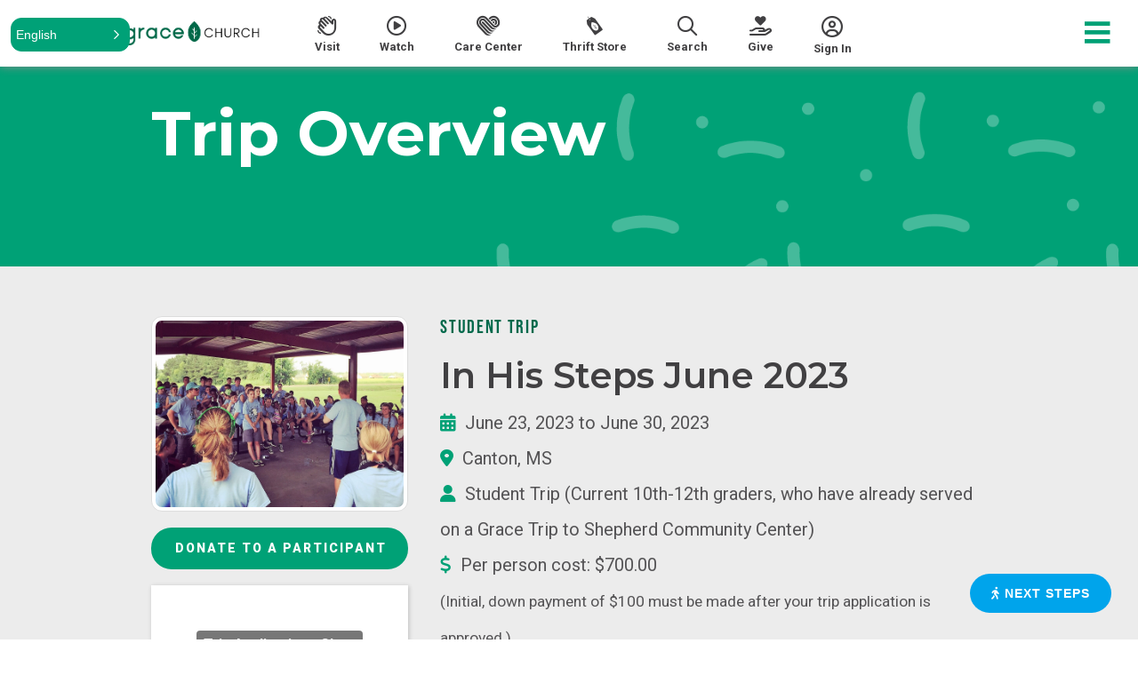

--- FILE ---
content_type: text/html; charset=utf-8
request_url: https://gracechurch.us/page/465?GroupId=284154
body_size: 45674
content:

<!DOCTYPE html>

<html lang="en-US" class="no-js">
<head><meta http-equiv="X-UA-Compatible" content="IE=edge" /><meta charset="utf-8" /><title>
	Trip Overview | Grace Church Noblesville
</title>
  <script src="/Scripts/Bundles/RockJQueryLatest?v=RWC4egkRBNjCo9_aBrw2jUeb13vsJBPHaIryUym02aM1"></script>
  <meta name="viewport" content="width=device-width, initial-scale=1.0" />
  
  <!-- Included CSS Files -->
	<link rel="stylesheet" href="/Themes/NewSkin/Assets/Icons/gracechurch-v1.0/style.css"/>
  <link rel="stylesheet" href="/Themes/NewSkin/Styles/theme.css?v=639052900940785517"/>
  
  <link rel="stylesheet" href="https://use.typekit.net/tyj6yga.css" /><link href="https://fonts.googleapis.com/css2?family=Roboto+Condensed:ital,wght@0,400;0,700;1,400;1,700&amp;family=Roboto:ital,wght@0,400;0,500;0,700;0,900;1,400;1,500;1,700;1,900&amp;display=swap" rel="stylesheet" />
<!--
  <link rel="stylesheet" href="https://cdnjs.cloudflare.com/ajax/libs/animate.css/4.0.0/animate.min.css" />
-->

  <!-- the ie11CustomProps script -->
  <script>window.MSInputMethodContext && document.documentMode && document.write('<script defer src="/Themes/NewSkin/Assets/Scripts/ie11CustomProperties.js"><\x2fscript>');</script>


  <script src="//cdnjs.cloudflare.com/ajax/libs/gsap/3.4.0/gsap.min.js"></script>
  <script src="//cdnjs.cloudflare.com/ajax/libs/gsap/3.4.0/ScrollTrigger.min.js"></script>

<!--  
  <script src="//cdnjs.cloudflare.com/ajax/libs/wow/1.1.2/wow.min.js" ></script>
  <script src="//cdnjs.cloudflare.com/ajax/libs/ScrollMagic/2.0.7/ScrollMagic.min.js"></script>
	<script src="//cdnjs.cloudflare.com/ajax/libs/ScrollMagic/2.0.5/plugins/debug.addIndicators.min.js"></script>
	<script src="//cdnjs.cloudflare.com/ajax/libs/ScrollMagic/2.0.5/plugins/animation.gsap.js"></script>
-->

  <script defer src="/Themes/NewSkin/Assets/Scripts/global-min.js?v=637733198418424855" ></script>
  <script>
  var BrowserDetect = {
          init: function () {
              this.browser = this.searchString(this.dataBrowser) || "Other";
              this.version = this.searchVersion(navigator.userAgent) || this.searchVersion(navigator.appVersion) || "Unknown";
          },
          searchString: function (data) {
              for (var i = 0; i < data.length; i++) {
                  var dataString = data[i].string;
                  this.versionSearchString = data[i].subString;
  
                  if (dataString.indexOf(data[i].subString) !== -1) {
                      return data[i].identity;
                  }
              }
          },
          searchVersion: function (dataString) {
              var index = dataString.indexOf(this.versionSearchString);
              if (index === -1) {
                  return;
              }
  
              var rv = dataString.indexOf("rv:");
              if (this.versionSearchString === "Trident" && rv !== -1) {
                  return parseFloat(dataString.substring(rv + 3));
              } else {
                  return parseFloat(dataString.substring(index + this.versionSearchString.length + 1));
              }
          },
  
          dataBrowser: [
              {string: navigator.userAgent, subString: "Edge", identity: "MS Edge"},
              {string: navigator.userAgent, subString: "MSIE", identity: "Explorer"},
              {string: navigator.userAgent, subString: "Trident", identity: "Explorer"},
              {string: navigator.userAgent, subString: "Firefox", identity: "Firefox"},
              {string: navigator.userAgent, subString: "Opera", identity: "Opera"},  
              {string: navigator.userAgent, subString: "OPR", identity: "Opera"},  
  
              {string: navigator.userAgent, subString: "Chrome", identity: "Chrome"}, 
              {string: navigator.userAgent, subString: "Safari", identity: "Safari"}       
          ]
      };
      
      BrowserDetect.init();
      if (BrowserDetect.browser !== "Explorer") {
        document.write('<script defer src="/Themes/NewSkin/Assets/Scripts/modern.js"><\x2fscript>');
        //document.write("You are using <b>" + BrowserDetect.browser + "</b> with version <b>" + BrowserDetect.version + "</b>");
        //console.log("You are not using IE")
      } else {
        console.log("You are using Internet Explorer")
      }
  </script>
  <!-- Go to www.addthis.com/dashboard to customize your tools -->
  <!--<script type="text/javascript" src="//s7.addthis.com/js/300/addthis_widget.js#pubid=ra-5eceb4ad3e1a3ef7"></script>-->
  <script src="/Themes/NewSkin/Assets/Scripts/modernizr-custom.js" ></script>
  <meta property="og:type" content="website" /><meta property="og:title" content="In His Steps June 2023" /><meta property="og:url" content="https://gracechurch.us/page/465?GroupId=284154" />
	<meta name="generator" content="Rock v17.6.1.0" />
	<meta property="twitter:title" content="In His Steps June 2023" />
	<meta property="twitter:description" content="Set aside your comfort zone, misperceptions and even your air conditioning as we learn, serve, and love our Mississippi neighbors as ourselves on this weeklong, racial reconciliation trip. Our team will come alongside the good work being done through In His Steps and provide support and practical help where needed." />
	<meta property="og:description" content="Set aside your comfort zone, misperceptions and even your air conditioning as we learn, serve, and love our Mississippi neighbors as ourselves on this weeklong, racial reconciliation trip. Our team will come alongside the good work being done through In His Steps and provide support and practical help where needed." />
	<link rel="shortcut icon" sizes="192x192" href="/GetImage.ashx?id=28967&width=192&height=192&mode=crop&format=png" />
	<link rel="apple-touch-icon-precomposed" sizes="16x16" href="/GetImage.ashx?id=28967&width=16&height=16&mode=crop&format=png" />
	<link rel="apple-touch-icon-precomposed" sizes="32x32" href="/GetImage.ashx?id=28967&width=32&height=32&mode=crop&format=png" />
	<link rel="apple-touch-icon-precomposed" sizes="144x144" href="/GetImage.ashx?id=28967&width=144&height=144&mode=crop&format=png" />
	<link rel="apple-touch-icon-precomposed" sizes="180x180" href="/GetImage.ashx?id=28967&width=180&height=180&mode=crop&format=png" />
	<link rel="apple-touch-icon-precomposed" sizes="192x192" href="/GetImage.ashx?id=28967&width=192&height=192&mode=crop&format=png" />
    <!-- BEGIN Global site tag (gtag.js) - Google Analytics -->
    <script async src="https://www.googletagmanager.com/gtag/js?id=UA-62243594-1"></script>
    <script>
      window.dataLayer = window.dataLayer || [];
      function gtag(){window.dataLayer.push(arguments);}
      gtag('js', new Date());
      gtag('config', 'UA-62243594-1');
    </script>
    <!-- END Global site tag (gtag.js) - Google Analytics -->

    <script>
      console.info(
        '%cCrafting Code For Christ | Col. 3:23-24',
        'background: #ee7625; border-radius:0.5em; padding:0.2em 0.5em; color: white; font-weight: bold');
      console.info('Rock v17.6.1.0');
    </script><!-- Google Tag Manager 2025 -->
<script>(function(w,d,s,l,i){w[l]=w[l]||[];w[l].push({'gtm.start':
new Date().getTime(),event:'gtm.js'});var f=d.getElementsByTagName(s)[0],
j=d.createElement(s),dl=l!='dataLayer'?'&l='+l:'';j.async=true;j.src=
'https://www.googletagmanager.com/gtm.js?id='+i+dl;f.parentNode.insertBefore(j,f);
})(window,document,'script','dataLayer','GTM-WPPWW8BK');</script>
<!-- End Google Tag Manager 2025 -->

<!-- Reimagine Brand Fonts -->
<link rel="preconnect" href="https://fonts.googleapis.com">
<link rel="preconnect" href="https://fonts.gstatic.com" crossorigin>
<link href="https://fonts.googleapis.com/css2?family=Mulish:ital,wght@0,200..1000;1,200..1000&display=swap" rel="stylesheet">
<link rel="stylesheet" href="https://use.typekit.net/xbv5uri.css">

<!-- Brand Fonts -->
<link href="https://fonts.googleapis.com/css2?family=Montserrat:ital,wght@0,100..900;1,100..900&display=swap" rel="stylesheet">

<!-- ConveyThis code -->
<script src="//cdn.conveythis.com/javascript/conveythis-initializer.js"></script>
<script type="text/javascript">
	document.addEventListener("DOMContentLoaded", function(e) {
		ConveyThis_Initializer.init({
			api_key: "pub_2a8318c30dd37cea352097de31dc16d6"
		});
	});
</script>
<!-- End ConveyThis code -->


<!-- Google tag (gtag.js) 3-29-23 -->
<script async src="https://www.googletagmanager.com/gtag/js?id=TAG_ID"></script>
<script>
  window.dataLayer = window.dataLayer || [];
  function gtag(){dataLayer.push(arguments);}
  gtag('js', new Date());

  gtag('config', 'TAG_ID');
</script>

<!-- Event snippet for Easter Page Views conversion page -->
<script>
  gtag('event', 'conversion', {'send_to': 'AW-11114092875/aAHMCJ_j-5QYEMuyzrMp'});
</script>

<!-- Google Analytics tag (gtag.js) -->
<!------- added 2/6/2023 ------------->
<script async src="https://www.googletagmanager.com/gtag/js?id=G-WWRTKF8Y5Z"></script>
<script>
  window.dataLayer = window.dataLayer || [];
  function gtag(){dataLayer.push(arguments);}
  gtag('js', new Date());

  gtag('config', 'G-WWRTKF8Y5Z');
</script>



<script src="https://kit.fontawesome.com/ac0146e1b9.js" crossorigin="anonymous"></script>
<!--- Adobe Fonts---->
<link rel="stylesheet" href="https://use.typekit.net/utk8cfj.css">


<!-- Google Tag Manager -->
<script>(function(w,d,s,l,i){w[l]=w[l]||[];w[l].push({'gtm.start':
new Date().getTime(),event:'gtm.js'});var f=d.getElementsByTagName(s)[0],
j=d.createElement(s),dl=l!='dataLayer'?'&l='+l:'';j.async=true;j.src=
'https://www.googletagmanager.com/gtm.js?id='+i+dl;f.parentNode.insertBefore(j,f);
})(window,document,'script','dataLayer','GTM-WF6VPJR');</script>
<!-- End Google Tag Manager -->


<!--------------- Gloo ---------------------------->
<script>!function(t){var e,a,n;t.attachEvent?(e="attachEvent",a="detachEvent",n="onreadystatechange"):(e="addEventListener",a="removeEventListener",n="readystatechange");var d=function(){var e=t.createElement("script");e.type="text/javascript",e.async=!0,e.src="https://embed.gloo.us/scripts/online.js",e.id="__gloo-online-loader",e.setAttribute("data-ldid","c67b7320-81e3-11eb-819c-277e91fe53d0"),e.setAttribute("data-lid","df0cdfec-51d7-11ea-ac8e-ffa48c16329a"),e.setAttribute("data-oid","df0b7512-51d7-11ea-ac8e-2be0164e8a45"),t.body.appendChild(e),t[a](n,d)};t[e](n,d)}(document)</script>


<style>
    .ace_editor {
    min-height: 100% !important;
    }

    /* Needed after v13 for bot protection fields. */
    .rock-fullname {
        display: none !important;
        visibility: hidden !important;
    }
    
    .mobile {
    display: none;
    }

    @media only screen and (max-width: 768px) {
    .mobile {
    display: block;
    }
    }

</style>
<!-- Meta Pixel Code -->
<script>
!function(f,b,e,v,n,t,s)
{if(f.fbq)return;n=f.fbq=function(){n.callMethod?
n.callMethod.apply(n,arguments):n.queue.push(arguments)};
if(!f._fbq)f._fbq=n;n.push=n;n.loaded=!0;n.version='2.0';
n.queue=[];t=b.createElement(e);t.async=!0;
t.src=v;s=b.getElementsByTagName(e)[0];
s.parentNode.insertBefore(t,s)}(window, document,'script',
'https://connect.facebook.net/en_US/fbevents.js');
fbq('init', '316053859054783');
fbq('track', 'PageView');
</script>
<noscript><img height="1" width="1" style="display:none"
src="https://www.facebook.com/tr?id=316053859054783&ev=PageView&noscript=1"
/></noscript>
<!-- End Meta Pixel Code -->

<!-- v16 theme compat fixes -->
<style>
.ant-select.form-control .ant-select-selector {
	border: none;
	height: unset;
	padding: 2px 12px;
	border-radius: 12px;
    box-shadow: inset 0 1px 1px rgba(0, 0, 0, 0.075);
    -webkit-box-shadow: inset 0 1px 1px rgba(0, 0, 0, 0.075);
}
.ant-select.form-control {
	padding: 0;
	height: unset;
}

.ant-select-dropdown {
    border-radius:12px;
    border: 1px solid #ccc;
}

.ant-select-item.ant-select-item-option.ant-select-item-option-selected {
    font-weight: unset;
}

.family-pre-registration .obsidian-block .row:has(> div:not([class])) {
    display:block;
}
</style>
<Style>

.label label-success text-center {
    font-size: 14pt;
    padding: 30px;
}

.img-thumbnail {
    border-radius: 12px;
}

</style>

</head>
<body id="body" class="-noheader">
  
  <form method="post" action="./465?GroupId=284154" id="form1">
<div class="aspNetHidden">
<input type="hidden" name="__EVENTTARGET" id="__EVENTTARGET" value="" />
<input type="hidden" name="__EVENTARGUMENT" id="__EVENTARGUMENT" value="" />
<input type="hidden" name="__CVIEWSTATESIZE" id="__CVIEWSTATESIZE" value="0" />
<input type="hidden" name="__CVIEWSTATE" id="__CVIEWSTATE" value="99xYHEG1O17CsTeAp8jXGgF9XfqThGA/6bgeuRDjLsSeLpd68BG0GwwgHP3nDW36A5CFmL7nkYjbcnHgfYOfdrutiR/w3vDiETwChxhnyY/eeCvzxLoAPErGvaKSQ/jwk1gung+Jq5hGuCDis88cea7pIrMjTeIq6fq41Gev2SRmydBf2nY/XjyOSAE1UeesM3WJk3SxRmCnJZNlQh1K8JFsku0p/YoY/t3uXy+J8o7mOcqMfxynvmuygAOANrdd9drtffSIgsPTpb4KnpqSNVf6vxRix2aqmd0sJN3UMUjUwdVx1QU1znHNHQdhZYzwCI31e6g0pCUXvTGEizIaPZY6BpEcHrFunzUR+XeBEiBcUOF8uD73yI9Zkjje8ClVpByoaFriVHewiHHBV//Wcj2Vb5EFISASqWZmVobaAvVPaLsVcakyP5TW1WaZm/AyvsCv7yUp8D80qdk07EgW2f/uF0D1ogez7nSTibxVrrIM9KtCthethy/q0B8fyIjTEANqm8bk97t58UGw5TZDZ3AdcWqKhq3Y5wjc7rKavbTHiFvfmFFZ17cQvLPe9kOOjkR4lI+JrDSoBs8JvN4ITpOAKM8FvvXLPL7nCFpBmT/Tyw4K1bbaKkyr7t5dCHeZygaZbbZb8+c+Djq3UimekmgcItS70yD3oxMoFzEnrG8dIVweqGJb061XsBOKFs5DwAeLtejlnX/apzwmGGKrE6Q/dTuaR3w/kRl6JP3UdwRi8qnTRo1nR95KxHwYj5J93x1OJ9QzoPanv3FD2zSNuKy5c/dx48ABoAyKXb6AGOABegSmPYzxqa1LxGpO5clESHHP5ppfgUuWwNYawno5qNxrtA1l1IDvl5h/JpBRFjavMXMbuWN4FJHa+NtNSCYXLgbTy2sPmml5RyqFiRqtFvcDPjFf4Ejv0X84eGxoZ/6k1tYAAB2u3YRIMSABEZ5zW3MHB8d2sooi4kmKnMz3zRHaKh7XfDlBoFdHTyuCYFd20CGhVLGHutlv3VuFhvAAKTb6VJi11yxCxR2M6MrLp49xFRYLpRIAzzSPUKjnSpJUzV5dVsDnTWvFUFknlIyevyeu2yu1/KOAnKYZfTL26XM1XsHHE418AhmVH/s557/ww6hfk91woMXmIXa1tMPjSSp+DN3FcoEzArPOGeWv1xxhegaOGJQqZ0o6BVdKDlkY9Kyz+cn3zAxaQVwmNBpam5R9O2M4TzNvcsaL7Qg7l31TIkOJ95szIpXaguX2AqOM09knZdNemBhFJUMEaBfeMTsMXK6dGBtTRFBF+F1MI+nhvqBF7f83J3pokzkzGm/99ESOy5qDiZIvXUvUYosdnqwwWqJMtstmLe3D6GqWAwq8PKe+5/p5iNW3eUvuIjRCGQV2cK6BCiDxvX0lfqkS8YI5bQI20ZZ0YnJhCILCrOpiYtDDhLboKyiHCM0bbAk7RKLT1fuxFhoc70K8qTPV7zMJ+I0IY5Sl/irssCqi0dMDNyQwXhyw5Sjbepf/fZ7rtM2MwN6hPmmPUXz/y1UwTRjDSaap+1Kx0xAPyIPfl+efel3mXL/Gon92CR0J8mqjfjpE3GwBem6W6cSxhsvnYOlEH5Cv2S2/lNQFU4hMyRVERi8w/wZ0mTq3Hhx/EsuVxRJoGabYStvMBiyINkTEgzNjN1g5QGIGGoefELTjvYTD7qvhKhVV57jnklwbQKBgHlWHLKAbGp10OF7Xh7aDsQz00+3vBR3Vu6P11S2b9uXjbOQmYTfAVzp+hhbv80XVki0gngc52+Spa6tR0NcgOj1hGN18a74JZODweAJksgNvSroi4MbkrVxujc/aTvzjXfcXge+s+fyaKbGb0yn0xviRKGkhp+0VH+Tt6bParimARj4xN7YrBrC72vYktH2aKFz7RgvjRWyyUgEsPaxWpc5lnU8yvuS+pTPckKVMQNcbS10YCCSvpoJW/olPKB0C5cZciX26zU3ZuWYs1r4C0a70aHkHQQG8HczqVJpX2Y2712Ok2JgMuWk4XbnLJ1SWduwOsd08TKiCk3e6QHWbWIRMZ3v5lAEUmWuYU2ecxO6BatwijJHrwqh/GMrETqjW/65L2psQOarQvHEDzfCnF9pIJUSZrSo9oc8ZBrYrMPVS0NrnhsZc+mr2bpN2FZjUjL8qk3geca6WWOeLNpRbRpgLF3/4HYNNzNzC4Njc+HPSYrN1+WTRrwiU+ptuaicstEtpNnKmWWLF+d2OY2EMDBXLpBWatAYx1nnUbZCjrS3c2b4mCeLOBjPU9/IlfUyw3whzxDmmWToDNM4x6eVL6U9je9Rv93DKnqmtMlP+Af6JpYZXfw/z+b5f0WEuZ1fijxfF/tybWUf+ezLmf2sxLFX16NZQDi4rAxWSxo+lmJ6zTJfIOv3eJlqQgPuL9oGowcPqHEuJUItlINxzQ0rjeVkthWbhMLA/3sqrS3rMMOjnJTDpOXTwZJB2FsU7TWxhhuQGSUMjUaod67qpURkLqHDG9rs/DDYamR75prhEUgq3tNN7dHdDeMYwTm7PGZEOU3Y8p79YOHzbBQV9wxEHSA81To+0ngdWvl0T2WflJAdnv4DaK/9b+b6depbrWbJRSkYiarx0JgBWmX6H6+2aNCU9UaNPE/0ZO1tg4mZ4yrpYlQn8e2PLYOnlwyBGLoTH2BUZAlDl9IcLmWmJ14Dzi6ZBGHayHofqHdp9x73oGS8gtsoyqSW3KyorLpKfQPEtmPEUbjmk6y+TnelKfvqy+XHKKQdwLvreOWfHbsVSLYJeThDnmPwbZLgKOH51Rus/joBNzYQpnqeiUoLExK0sU5gUGw2GFjvF9W0RI+YcyahCpgxmoPFFPX1j4dZEaRQm2NuDHMNhqbWC12VYPHbY2Xx60NnojxsibMXRhddchmkQ+V/MDjETYwawI1jfnFsdFU5oi2+dej0OmTDoyE3if5HyCW13ZWERI1W9GHaNdGJ/[base64]/1+dq15EAOGk53fmKxF1UcWAG1b81MFZgA/v8kgmXDvZQxcAO3QfohVee8rB2nUvlS0ONsheDXbmY9Q8iAjl6wXRe0pLADUeZSRRjCJwTZwqSVpLjY2uL9TeO7hWvMnKeO2tcbh7SAM1O/ZrJVzvJywukpHgRpqkT9rbPEJdzzclKvBxJQRq9I2BLf+Njd5kF8qHeZaFcVg0H/rS8ZoNmGROBl+vr70k0WA/rVjlw7H+9MAv3GoTPQrfow+7T0H/zGONojbJ31tgSAOewa/l8FSVhk0cC9dSlFTePI5FHhOcy4/0o5mrGuhBC/WigK0lifEkxrujrtT/QAS35/HUlnhoVw/QSC/vVZq/swAChaxR6wPIXkP1ZgvXANmP44IeLHU8CJYCudv0vPBQDlAWffZm3en1FEms1e/4LiIenr0sWqU0XYHbqu53K8XBWpipO04DfX89leNJ0hIh7FXletSi0iMAcOfg6V659q5ibvV/nVA4XGm6lQzwhPwNUp1Tb4xPTNzKSe+/IsIwWlYAu7Y7+UUfrsSLP2xE7TyVgEBoA2CdyHYzD4vzvmjsNOHI9fjvSPljqB3aylT3/NVPZeAJmRJwR5jsbaCwpKth+6n18b75gYNq0aZAta9qkjO5fxWsOkN8w945Djausb/EDldoLnVYWMQxnG1Gvk4yR9E7+DS4aGZJT/BXnq5ceWaEfBDbj+fCw8+DQbvnk3xbV4USBFFKIukvHJ2wk3DtYwBgLtnP5/vo6WAhmySLMG3bnN4EhSsiElVHY/[base64]/7Yg/tXMGJMphoOTv8ffFy0MKDvJzzb4qgd6S9jsP6P+j8VFnLkFocqQ6DhLrpymM23GEx1cW328c1ru1R3txlk7396I+bCJI60YEcYcgjZNNv3MA/jYVtEAb+wSUMrymZuf7N7ziJMqiFnjSgIjsLXK1yBG6ptbklsfVbetuZ8NELfg55olIF7VkfPhVI9eZDnL8P7HRRGZJfZCOYC8HKhHW3UCdh9ORjNSaEK8b8ZAqEGx5jyDMc7QSqDJiClyA12foR41nv3PGTyVxAABMi0RZvrd+Vz1sgzsFWJKELEb99ZRIA/GKt8FoUuFCnV/YbL4Y/YXKcb/7uhfAUHocZKmdKzVFmafm5KHo9SojdMf+r28nRBlPgGaRVbIOwT8orswFdZ5N2B+LnqK6v806AKpU5xcNVaR4DZ+aZmwPY3v+VkfG/+n/GSMEvN6Rnvsx3TOZEwLexPRA6SdVI605N07IyTIVgH/U5jxFXaSx+JbVX+cBpysWN19keGUasw+Wsv3m/2xzttcBKtkSCl3a2gyPHX2XEONq7Ob/SJ5SR5Zsfw4K2wO3A/BYJq1IE9Id7wBDFTCuEPCuWGQXDwRs1ob5SBgOhbtm9MGOSSHXylLRHOn5XPS3+PR9syNBbMs0aMp6DhGqoucEkPXkXwGuQJtx9yKV8K8/4sYE+40gW0KUm79zWwCsz1qq+eWQJvPXZC64TRgBtwSgXv+1AVZC5OdTHFnyeHcjkbGsM5NLveH8kb0rso9VlZ7r3SV5r1tbLnBOw5oR6zIgdSo4QEZt5hY+mmN7ZUig75X2tuJNEF18yTyUNP6hPuPXESUKsKN9eKecG2ZXxS2t0IuVbEuNFsRAp3D+sCDYBWjvK1X/9hgcpugbLHLvCI1X5TSR/yhJaw5eGQS5J0gSIqy/h+eu3K+otgyj7GIfYndDnBXLOCS1pxRLXn1R7UdKxLO7jUfnwiIp0oMZgfz5sBNT+i7gdkOKR/f+E2DYQdfi4oX3QyyDd+jv9LFn9ilbARRMlaXPW+wG843VyKjVrHg12Svypl/W44oyxPXLE7jG8zrn5p3n3WdYbBFszcgE9/OjzYWOOPEv6awnsQMBuow8qX/zuA2PzZKiQvMnq6LYsfKLpbSvRpYeJYAYM4dt2Rt3Xi72B51jq2QkUfWqkrGpJiKc/Ifc6YoRQvgodeW76Yu7mttDoMFrpztjkLtZ2+yJIonZsBgmJle+Lv2tNULGgCTD+GLSaJgyagdbi6dJYTV42TyS8JOKb+sThNQbpNGvgEXr1O9VGG2y+RD9Or1hjhefGetIzk+/FHdRXiPRi4HWs5SMGxqAJP1K8J/+tzlGAj9JlsqrmGCkJ0nrTTESboIjV3vf+EkRMSEUrmSXpV/d0XERxgde61ORKFqJ0nJRIDRPYDgrFJ87+63t8RmdIMcglNdp3FTGzw/5Q86Mb4SLXjVx+ijpcL6BDHvzh05GFhYtHYuxAOQpx3B6vQqR/hueW1AHOJsLpOKt99nJFk4nTU1aLk9ORJRfwHAW+X/xz/5U6NqiEjVNA8ouwswBUk7k3CdprGPPUIhdDS60l6GxrDPiihHeu5gMKTEy3QVkp98EfvCiRrBRnDCWA4ICxiPfc6quHi9hJFRDVI+3qvPtWyDTUWDm4EDMewdkzZyn9zQCTBZiqv51MUeVkCXfxGn1PXOUYKSkTguSjnizQb9/SCPIv3pZV+NxP3KMzokPABw6cgwOSnRbHqARpd2Nk1jjRRkzE8DoCwGUCLiCjD0VWs295eyoCtSLmeAFJX+lM1KUYsEuM8m7UsSSpocaPS27iQRBeVLcynIhmoUt61Rct/TQXZDnj8r7ehimbBq0/zrJ+Xc3h0PJMK2U/c56yqbjhWkehEVUmwQ6Xg3YZ7IUcNIlPd2tmvQiJwTgu/mhf0fmWCvlAcA221YmZS3alFmp8458fftjNQ5pqOQLPOWUQu8ycldWkh9gFuKAp51xhwddyKSxRZ0VD1TSoStgfjScJW9hZgeJrDXZWO8Fgfz3f2tyRktski+mJqWxWDSbwk1YHO3MQHZuOnRn/PHDyJ2rpVWhUqBk7m1PvZeiyfwXCkwrcWlNFygvGE8hEe0jBOc4fYqtcc7CAxHtZK7JST+5+Zi9BFUo1OLeKunYAgfGRnQ5FGa94HqqvcLhD2U+W0Rk04LQHjAQj2vzOkH9pGmx7Kxojx1LzcsU7/sXLEj61oL5y/h77NVdfYcYM978dHPi023HBF8t+w89PzvcMfEi/m1FGUSBVotlEtBHnv15pMT5PTpayQnihx9/adL3RjQ3XizJOVnvI5yRwaeZkJNzZKXk5qzURYF+KG/YaAd0n+GujJmt83Cb/UpHuAsJp2Az4/k0dn26iFu8Fjda7pnTK7HI/6E6+ba0iXij8P2TD5W3qNrRYivjtu+p9K7KzExXQjaBvAlhNwHZua2B5I2d4VO3MzIc8prFr6vov3FJN5iWpkappHbW2Ed6XN4NupSpfqyIGruUaWl6n8b6Uxcj7b5LeboMv07PMD5vor7KH1iNkY1/wWwHhWcswrW6lMNV4CjXeUicH143q166B1F7zuOZ2o+SlmsAYTPwASBeeIbn1fvyuL/sWmzJFVbsNkgnoL/q0vSamtY7qsmsxGgHFe8YM818uFlh0LFpAqkv+SgRptHZT/hUc6hOxWGTT1vp1Ghi5+e+zuiL9E3s91+84zSykYxcCnT++nn1brcKZd6MrK9u3QxDDJDeUwYAokryuKqfqlz42LnBJVi2XZ7Paxql/K981qIX1Flr9hXB4QTfQjACZjvf+ZvKyzn6d3kYZoclSLEuvmhAZ/RF90tthdunD/KtAVarRAWiQovS574xKJ7wvNIgT74/6lVp5NYzJl2w81YUC7zUT+uiGhGV9o2Uu7q7encnfxRUhtxLZnCZvRI46eN6ttAGkoCVruciJXQ6mJ3p1TAiPjkhYoYQvYy9R5V+wX3mYnK709RWgKA2OB1RgPYFQ/ezAb+hfUQH05XTjC9gbawJBW/5/bQsDE2rN3KHXtL7TXOUaTONBCelKiUspQaP+QxFdhsQ4QrekIPePbgzBHv+kEvpgCHMAGBNjrGXgiKwQQhYMgAbajneGeq2rJOF/bxIVyqz634hhr7rR/M3YwflsA221gfCHVnRHPoqlaDCl7EnFHesYHkdhW+pRIWTow4wf6YQKraJGr/5GVD//vqqKf0656S0VLK2k/T+e+W/ZZtm0tFEL4As8j11/SZwiUgjZ735T+uCvvu4/J/FAffKDqaJK8raJZfpk9QsaUt6NyKyGLcVV8IKIe+ka6QVRlT+a64D0P3o71C+5yCYOAM4ltNSWhVfLk5BXzN2SEFxDyyyRtLtzevJIxk6ZUxuLc9jYZTseqCed/VAOXVk+QsHTRVFb5c6efD6Mm2i3FNt4Aqz6qmp+URhe7XbmYcLERz17lXUNUnnTlR9NQ3uyUmukr/0f5GJ3EA+Hgsc67Ma7xBRF1UZC4CgJBwS1FJuWFNXfRXXSaldT0GzYl8i/[base64]/OWov2S/G27EWVf5G6nRa65wJhvXmc5y0Wbcoa7ZrWRDdMbkQjIu0Feyo8OdESLD+iR7ahRdXD5nUnMQbjSGq8uBtDPwkVyJD+TFWuZlZXg/YTyL//p+llJzX3SYEG3Ozx5n6GfC7yIffvuy5ULRffQ/dMyGEseH4nHud1st245zLI3PxW8VrEsoHcwxPNqKhdABzHbWZr7AtMupj4uIj91sPsCyRr6dZMLXBBZEhKywmTSp6RkikKXapv8P547MPH/TBnP66e7eZIQdviY7U8tGNFjlbnHhfR42vfWPu01R4rrFC4h6SRzCShThtt8Pt2iCDWiwAU42HCMqCIJvpFzhGUnmmlie6uknSodUE7JRRcTi9oDeXZ/kX9IEqyJry8Pzv1GgfJvdo27WVXgBSgmtm18pJ89GP7rhoTW646kFIYLC7LPGwm6Wxq+pWr1bO3dmwt6Ube+4hFf9iD/+cd3YHFjI33c28MbTgXtOfHU/lU4FA9Q5seQv8e3/604tg+vnVtC7gNO2kCBFe1zaiktzkX2+8mtEx0os32Vp98/00vOnHT25Cv4QAzKJc9SM4tUAiYcqzIgbTT3mwZWzjF4MuOeXbkzAK0Gio3ngy1TGcTYksKP3BkGt3SKk35N/ZTGxU2BQox5ZO2KJ1+ScRKYUP0CkBAgaA611T0rDGu2rNQf0JooOUqIz32O80QmCHHRicgAW76Ulnz0tHH2np5w55y2GUlbl8UfYyG9l1u/wu+u+bDnsq070kq1j7GD7/exwF00EjenwOxbJALm8kZ8H/7qozrwJe+TYP0cuItfJWNEJJMldOKzJ7Q40F3b4lMItiAdco8FeFrrb1Fqq3+2l1k0SqSMBM20hJ/dPUgVbC+YPvboMATpt/+infqUvETjC4h8SZ/V2OJe/ayas+Ic320jQc3RIZxO8h7/W9Pvb86MUcOQS3pD8I3vq6oOOf3eM6/pjEBJPb6QKtCXAVaitavtDNSIh80YO68lD2e50Md/kk5vVw/XYxvOKeMc7RJNO2D9WIPKpAA23kV9Uk30RnwDQZxT62sMDsjNHFhFMdAyIJNXjJLkaT1KMCmB6BGVUWMKtj6/4XTJBiyMGkdh/2lnmAeIuoE5M8xsrEyqChULGedC9PJ/[base64]/Fv+9p6BFLv4nRumCewUowQcfS+RbrSnDerHQEmJZJd9JmClQquDLs0hefMTRLLn+4HMB+b9biN4tZc6B8AOFLvAG9SIXJ/ftv4L550DYQ+JQVIWyu0P3DjQjLJoVjNw0YYI3m3B+mWRR+K1u+f5S0QwPOd0oSUyvYs4rsaiwa63/1TLEC8FwUomhlPzlQLWD1wyiW3KX5F318VHbeFbBavUXiXJSYSDe12103lFSzZuvnUrHp3Kq6bTTvtyg7mFDEsF0hkri6XLXMFdN6y7C8KhMybf26VlxP/XtVw8wD+i5kMFNf2dj0oe6Anfn6ChfHxpzNELcXMlKaWttJr7naSLo2fPzgYCnOcBPz2P1+WJuMlcB+4vFio47AM/CpoCK9H+gf15/kXlMV4m1EPKyk3q2LCkQmoZq9ARVXtlS/vgggSlFQfX/kIcRsU/dYfVRAXSboleT8v0X5bYviaOCRJOTA/p2LAsaPmTq/OCwBlouPLVEhGUI7XAE1obtZqHh4uHYVenK4NYI2+9JwGAd/sLShW0lBaz0Nxd+TqB05Fc1ZiNKi2sf+89JqQYUGJQX7JkMg0bYH7sH9lAsDGXCEa/f35tMs+jkYTuG+Q7seAtgXNnWgysyHR+xvrzkgoaPuxuLv4LDeVVLcPxhNLYqfGcL142EZKmm5xwnsrdKFNM7hC3aFPASYzYd2Th0H5NWuoAakRzJe1I7C3Jrb/m7PmPuEhStea+ni9pkjKGUbYS196y5A7Nx0IkLa4tXx+DM7udAoCazjY0nJBDBqj00+LRD/X85BK9T+Op29AIfKKSYideG9SOdTSEt0Ow8tPd5yPLa6+KxYmr1OxVLOw0R4/LkuuwCvY22u1THeCzyzQdm92KjERU5b8IF+IVurHdntGRX3Gv0ziW6rdi811LuhS34yUgTbvGp0yDbmo91p4R8cVEBS3yvZPTWlBwkBaQNSSF5R9OgD8iS/UY+iO8H5j7OPdMEYrievmTL4VLGcHjFh3h0mu4Hr2xKbKUPyI1VCBocFx8VqpCWwyd0xAh76d5NwZxE0Ah5w8HyToI3LouN3zlnEQFzgsHlQc5tc42oBXh70xyRedhoaWoPXaJP3TXxo/xclHk7Y66Y/thZ8J/pGWMV7pBSyL3i12qmaxiQDnCXSqZ59hzrkQpZGEoJT4FQ3n35j/Wak2iUhy+hpiayc2zpoy/VXlms9b8cl9xLf0tCIMVyiwtp+u82dUDya7J8XMLJpIfDYQU0YQo8dWmQ/ley4XyvXYow1vMKcpa6vu+9WOyYyLo5CwxXTYgRPd4Y13FML8QZw1O2T05Dqvwi0wI8VsWFN1xqdqAGId2Qp81LcMn87BNmRTlCph5XTvAluEHJVO/oF9ruLT0Z9oXwVtP9URlXOfCobBk/Wr9hxFk2hU5m3L6i4QMTx1sX1ojJlib2MIInVd50GrmULmBQKdyHsSPlsNt+9csCRxx85wJXR3TRy8vUwwtR3vJIVxW5UZ0RTN8XH5dDv9J4P8iIkGJ/ZphzFYtZdyOwQO7+BH/cExUOd0Ngt3vJuDKu5NkpOT/V6S/bCIb4ZxM2PkAaAJ6SfDuNAC349q0r/lkOoiN264wJSnMIJRsBumGys+Q/X8rIsVgKKWEWFnREQJcu4b5agZB0wAfjvkdXmcIWqeMJZ5G76hRY58OTWZsB7Jfp9MFYPVhaIyfRMdYA6fGSN/xpc4hFyhg50f/bSB+IRAGnizSMllieOPVAqhwTbDiftkhbYWCKQGR/OSaMn4O+q8xqKguQr33ht0Eusvk6CFD83LcEVZbJWLJULLsTEaLHtVkSL4ABs5C50is1umJgxBVPtemAg6GDLu3M+D11vkqjh/crgnYVcb+L84bj3ZwvwUSHFlh5FXZCU5Sho47bX9eoCWuNlfIjGENjwbC9+VdzxrUvsHg1sW8Ps0goITeCf+sdlkMgywyhUkwKqtNygBLQdAN8kX6+MxTMn8oAUCpeB8/VG3S9k3qwAt1iKX8JxiejAL084npylq0902vg3lws+o5P18Py8PU1daWvNHBkduiulY5ZlmOZrvtzL9+ETCN0fGf7Iy4w0P6m3ohqFv9NXyl+4Zv8Id5xVlr80KiC87s/Eiwk15ybbrY7KNnF2ZRtzeGSe5KPgQ+jNOtEMaGeAUfr2hpgShXt8VyKtRqkXm8BCKxH0uwD7cmcY+BEJemT0Z97JMbvGrVRpnZBdUfyy+9NgZ6eZehGMGM2T+cuF/9AATN+9q77Hab9ADsL56txIF9kZ0/uftOE+ZXzCmjcQM8/7q3iZO9yZTlDz2FHHQkEt+zRAI2c0+fkOEMdj7DfjpiANWk6tMTVLIhu5z2gGH8RpdbWTxVj33yJDiQ3fvezqyPXlLZsMmU2HmR0gqEpnVn5wg9aY/8ZaXmTbr9xjqEwLe6R4ZMx748vhg1LqvAxpBTxUTU1v3Jc5NQbxdwhjWbS1E8f6Sa55Q1id5/HBMGRw4fURI59kum+pEtaXegle59gWHIMzs/zViNevwX+U8R2z5ivsxT9lT9KpZJ8/NrhwKV8fhYf7flrGICQjtEXUZnXiQaMjwxTRbBVfbfT6F0qWmq1t3JgN7fFO0k+3q1mQ1XQA8TWooXTVRw/88Vw6XXIfDDaRmUE9ypDgpArHQ5T8Kq+DqrU0PzWv4dRLv0Mr7Xsm2EOy5aXc2XBJOKKRelnnwpTcFtMqc94fyOwWDkq4NQyp/ryAL4erV9e4WUBD07XQhWr94oBtQaxzjENfPoADvH8ccB2HU49KWxhCNzDYlMStfa79skL6GURz/VmZi7pyfLuudneoyYHfYOagBZ3Eka+d+x6le74GV3uwBrNmVTQDJOcvWLTTwhIE4T7DGr57rUMdNmRRdrh/DCtAuFe6QSANiRPUgcr1vMeTzPl7gH206XUy7NDJUwXmrbFkdSk65aj3U7xrdpEY9wr3mCulSo9Oe9dGLMBNOLlM+iX5e07I69e5Snf2q10rJLfdPSg+308+5tLVrAZO6FvZwW/ZWWLmgVTLyWvyxN047+ptojzXHPNUdxS9lsx0kUnAS7XMgOEb0qutiAWhW+MeC5fa83MmEIp8dV/wyXUUsef+Oc2KubDhjDQDHnS3wQyqFYG3cG6LvKIPAOoWpvrn9f++FEYmJRzR0a9B/nbybZ+qSPhGxsoFhiPju/5nhz4ctV7KJa19/guPKheTlOmnkWSVeFcAhg7LCPIC/D5No5oCk6p9vlIu/pe2Cp63thxgwbA+8iyzOtJFl8nx0byheD42gd9JeOsu/PVc3ghLr8dyOEJUPNbOG9VF6FFbMfCnVu8kKLI+5QzXUACKVxZC2nDcc9vzISnz1zCHwaekM3w4/acTnm5bW+VZbNZ4byn4nxc3A+loVSJTjGfBkvLvxsC6F5VHi5JXjZqZKEXVHJPqI02uahNNAfVasOXam8HmJaNhUOX3OUwBP00rEyWSbCH7QpE2426QxyR/1r5bdxaQtgM6cP+7QJ6nTToQBf78Vd5r4skIiQi4fbKlY2Ral1D7l7XAxG83vb0nMfo/nGk7ervzh51T8N7HzXv2Qen1z+duZ5ubimgMK7Udpf5hgjKwG8p7nmnK2prSI4q8mwnqCRbuqs05RQtWx/vzwowZVifJnD+GPVC8Bsx3o1Z3nTdnIgGZESiUBp8CQmduQNTmCTd/QR26xgkwjnYch0ovl4ZjaLBjeAbA/04hPD9MdMMDvmCxzIu5hd7EbhPfHOiGkU9Hbksd5JUHQZ65LzzN4xgNAIcI+UnmdszkxN9hKL8yeI8qkwJYK3XW/yfqNsv04Q8L6igL66gudJTDlu4YlOPbGOUOTvQThiVunfiUtGgdBCpK076Q3q23Drvbl4DkOGsAscPQ5j73fHiHSwT7iKqBNnhpq9ANkl5jrv2Ynir2dwqa8ZMLWGJmPb6aikhDcgSFxODDdcL92U2a5c9jlpke/RVHD+DfjYaTwVtJZPlExgpxsYzhDa20QsceQZyMXS/qgFfH0miac6mg0tjta4Tk2ZqZ79WvB8CZ5dUYeG8N+Jf3U4+0QePYPRredDW9UCQ0QgOjlMXVVQabgNUaE0jFP+Wda3UY8IdvYbm12o9H1BqTGvXoiHQwtP19iibo7fw4vRO85/tyQSoIRtaIJyAvxcRUQcCEK0venhUgtsoYswBxnyDw3N5WgvKw5T1nV1ZaXvboHygWJgj1/[base64]/agVxQsghxRCw0Rvy27xE9yGu+atfXFiwSz7ZPE/kDHoqknjF1mLe+8tH+RjNxv51HN9gw0u4c/gvppevzEhywVNu9FjNxwijg4yTudZw/KH6CvQ/7XrmI9TJbW7tqxwPEz4NFVggk+EHQUeNgePDKWlRBek3QosW9qW/ldqJRNY42x00JwrK/Ff5oPwaxY8fMYQdwbwERjgMuu6SdK6ZriXFjfOFRvcAmaR7r4zzIpoJTP0qQ171fzQ02YQ2exwGNz7vCoBUGQahxsZ2aiX27JtRQD/but6eyABvuO5TV9V8XRvZ3Fgn8X1dHSS4Rc2CHhsla5RhGkZwWVNB8VpdcQKu2wYFp4VYceJHv3O92Udnv+tsIDHCzwtqt3iSZsxYyQnLSqh8u+EbA6HG7YaTcfmtTU4fYfa17Ml1Tx0sJCoe1p4J9K/fdWOhMRw5K0APX/4Kmkc+QQHLSA2Xe49DZPJI3JhXruMID2CDFggIrFZLkXTjo0RnbTDhnwljApDyktsG64RBOSLHyURo91g70kcAzj+c11boAm7YfJKNiVj+IuB05thL5bDLBcsDhBjGMlEmCekZf3RLpE8WXUTdvdrFwqKdLNfcnPNkEDHYvYbSjkfncQm/ZHR8B7TjtkXUKUPYsAK/IImg3YqQ6hhAZjcJ7BT49lqG8wnwch0HxN64YeXKTPD6Ws/[base64]/KuKXAg+vP+Ej15xumD/Mtk3A3pdqcEsERyVeL7dkzEEl7l+NRRec2gS3UBamCoViUE3qy6VrD0r9sCw6j8khS1c4i2ORo9cekJi4Yc5ndXM/OE9z5UNADq5DtXcibhYrkysWqHbzrswQoXf1WqDjqbrWXjmdfzRMdxj/4RHMNMEwN77Ot30OWbhhH5wFOskH2T0DzKZugytIB/mD/MtoSh5m8rC1KgfHY0KWLc8qUfrofbGypL/A4DXsD79cJns0yMDfHXiACcJlKHTDGNGXGAJrAFwUCyGHfDBW7vDIC4G8ZQi2O3UgG/MYsprfEc+yJXU88uZ5TRaZN7V98QyQvTHCWFbI5py5GPWNgBpAQnXnw7NH8bHTz4Ia7k1cNJRUkrH4mBs5gKcO11Ch/Cp7Y1UE35R/mKG7oZgm7RraxgFNBJ5tN9PMAAjiX5QwgzrUiTCKugV7eS3fovuCJtcghwwbvqnpJ9hbmcGEexGJjNBAs3MWgNrvrPKQKk2+JmNyofVDFQQJSe/PvT973yWZQyVZcoi1RK8JBhkAIvkENkoWiuSE1thFCvLPLvvffuepcyYgY/d1xCPFT974ObdJRmKfKx4nLTHupOzfFYR1kuFWRdvTvv0hav92boRUh4TyAAEsklPJe66dWOzV7EPrJkyssSG4+QZMyg2ohKLlm/Mi3yFje3jUkUK7p/zs5Cttkzv4Fz+mOfxa91hLP8w5TMAq4QSxhxPf/Ud8FEJ4qYG+ShvjApldPfFHyU4MtVoRkIb8nPryoC9siSJ+TIdGXKCpl+FyMKAzzwIS9BpmslYCArh8gZg9mdbPy1NNKZK8rU/SbVtHnLQsRezm1xRkEso5EtJXE2PbE4zYdjumt0m9e/0vZ70ftCX8HiEhYUkPGzqdoRS07koMmkKbon35kQy1QCIDplaq4QgzcPV0Z7TESLGQnprHPR9B8Co4zP8DnCEhNvbEl1uGp4O06KxAt/uLWKhzt3/U4uxHMyPsn7JbuWG6vvj58ayQ5lT5aEKSE2TzrxSBciFL5ToLMGG177Flin/GiF9P/MkI+KDFxTV5PqbZYg18CyPC669veZrriEzU9Ogl3uNfEscu1IuyIsht2oC8iXcLTiYWRy/w3UyKH4PefbxTDqidHHFxS2I7oquFALSR+I1abR09djYN8kFoHa23Wb8CnCxYMCOobB9mGGIsAgXcBlWhZkj3Vn+plm9niQPXjB0axgZCe6a4k/PqDDASnPVgABMAhrXCKR9U2tik0ZWYniyvdgXt6/7pRN44VV8U3UEgOKFoDnvdhLwEOyyTTj1+O5xMj7GS6At+BBh6GIFWqmKC/W2UJqBe1rc/VxkaCBDZnKWN15LxCh6GrcYlyWRVCJSVpjV+s97d+I/Q77PEe6i3dIOs4DEkoE4DOWPjkEczS+VzMM/SjDbaPfJ0lvEUOz6KfsF6fhYkV39SHjyC+Bx/Jy2e1BrJNNNBgbNuVyiAntzRKN6F0zhr7CeuAxTNEMyd2UEck1wFp50lQl+MuKQeMm1uTSGvP9Et95ihb+U3Q8RaAHhAU4qIg7g76QEte2BoOQKWuk+5T21+Z5Vzwd8KOWBynqdNyURXr4sP+ykdTcrTGe9MriXVZN+VALKWwdXsnY/83lHyag7XCEg5fh9M4ZaC6OLKfjh50MZAbCLuNlvt6BekBfiQN2UJtZEtrYCAIcjgNbfhVLuoBPITPjc/eS6pQmSOBoxZsjuXDmI6y87XhBhaLCk1dKIKo5U8Swr7HktQ3RXkObmXhQbmO3mJ4b0v1ZGEUmqCXI0RfCp6elg8pA3/MGfMetJmNNzMEOuUi8MpjzdlmT39rxVk4PsKGHAERM6btxhVzxoLJaO0jC+vU2Rxs77JA8Z93gMG1UpuNbZJDdbY0c5gWyMG5TEOzy1hbTtruWbo7VX8edgOu3uD6U/aV03TwU8i0soQbZr59l5mzGrGX/oergX4LCeSKZujoZiF47rqaWhlDwPz9gv0ZDpT/c11L35g7J9wnY00Id1iJiNO9PSICbFnRXaBeM27qp3UUFgeygp7O24SC2WqA02HCmvHaKDfVGxo4ddE7RVJCxMjwf5buAPdQ+bc28D9NjzfHLWTED1DMKcu0Q/Lwu2e0RJaVHCZPqW3BkSbA4ztCYs6JsL4U8vKCaaIC3V2KZzyPinHcHu1QX/LsX7aeVv2ijfqRL+u8hhjvRTd3fbdT9p5G199ye93mUz8cELMmiZEXJvBL3eANUGBIAkXhuyKqKURu7v7nvnKwlZFttXpx6F37X73vJhiD8qbMhp8AYwXVDwCSS2VGpgxVZdejs9NIvKW0xvQR+B4OMcZITZZEaBKLuiEsd2/L4U3T1WahqJE73axDPABcFC0pCyM6MDtznnaSd2Kqi8h1runuFzIj3V85ceA7Ui5vhxhC1jsKKRTxY4ReI2u63qIDgVRG1bBu32eHn0GsTk43TPyIUvsg6078jxahylVKiKz+STa+j64vh6CVXdootVrj27XsohdpGVGo1/4eNnVQmoPD9xZOsA8Xj+gFDaujjH3NijzqQ5fizV0P6U4btCqFldjxZ00ZTbAsk/zFCrgDFXxk27mXuoizUcqgD2IzHaQ5bJ9KiC59UzjP78gHX6Ndi0ZjOeZ5/oA3T/Xahfme1+/SKqXBhQo5bQ8O50gNR+1jQ4XbdQdIPyCy7erob3hrBQ51DtxJzBss6hvUaLNSsCSZ+P2lJNy4riUAos+IRsmcpzDlwYj5poVY9MnP8cs9a5mAiiHy5v1XAiC+DBDM2xTHVilO4RgY1oLw4ZmQyyToWfE/9PLptWkF5WF6NqWsf9hGVV8kekfKgePF+Fe/GMvsHFlIQsNBI1E32/P5VZk375wkdq1ZUt6wsvtOH3BZxOqIzCgJWa8gxLznYeN6wZhOm8EQAG6YavQcG3dIlrUar7v1CctiiNHg4S8VKsqDC1yhwRup1BjeDldcnDPptDDLi6yz7fdgvI/RzNgF0OFmxo0cff/w8QnCuL5k3GEZYPo3+yVVFzaVh2SBvVgyJZjWnjU+WHW5/7sSsSdc2EhBeUOMaAuC7sKwBKJoeXfCZURRTYks3L6G1Tq8b4d5acWm6xM7+G0y2lVZJUpmecOlBjLQAZfyy19lYuiSiY97R8yiL5zujt3y/UFTuij1eZG0k+SpLHPMK0D5bckrpg1B7ODQLNwfIwKWjPeL0uSZ5w6NxZSoGez6NWGxEqNEpSDuOcJIXbjAbW+rq66/pbNWRKHbx4hDH2qZW9fQIEb9o8+fYHs+7cVN8gdgwaX++p0y3RLijB2yDLOCuDAntNRf3H6cVieCN0lDGWb63RSgUyaU4ZAKgPd/GirTfyY7Imv7BWGgxI6wKtbXiOj4gYb/wqMwxh5ja43Ce9P/[base64]/hjsVrkQuZQWJddlc9+GKUzkZl27+zEX5GUG5IeDCWPTeu0CQk2ZXpCZsZnMf7QagX6xE9egocLNEhOnbczUe/W4eUARQuGJlKuUxDD9rQ4pwXD9AKkPMtXJEcdDJSmOm9xILKm5I/rbxEmKz//tVCdnL+qsompzHcAoyXTE9h3R6cLYjnhKAzHRmfZQX22dsowIXiMMf8m7sxmNFfSrG/aRQH3/[base64]/SDnoxKNUEHJbr1TYUIWNlVQCdyDnuipWB0+TKLIeGmJmzP6urYWQlXzi7IZxkbw0LcWfdnChId+XOhA9QO/XnIlM1nPLt4rcmPROtNChgxP0WjO2faRxU1ehbbiYgcSSzIVhex6tNI7UkiQX3mYWTonw8CCTHe0xrNTCj6otjru/72pEk018f3MgtyRYJSVp/qW+lkABygDC/S5hVsQh1KDZYwpw/D2CVVD7j/T5KVApL5EvADHCcq5mcVFzKoW0U4ZrDyJgPMhxGyp9NAt44b/TVAB7M836vObpCUGf3f5UAM9dWaQ0eaKvLh9EiqAkU2E+31hgS0qGWWaCApekaItmwNvPCghn8ykgi6FyiD6x08hAtRZPjgW1RwLD1UAbQu5LB5ZuzQP7kRN5mt/y4Q9ncqhKB9D7yjMVU6uT96ztXbMYwu/l22sn4MSrQsReikT6ZTtznRBhCUnwz7IWWr1n+XPAEkfUEzAseNWjfwK7JtF0Ys+YgP/7BHbMwp1SpGeUDJh0ZV+k66RXCPz2fuU//pcsYPN2xptdrHyzbTJ9yo+c+L0/IHwrZcLTG+wqzT2R+LUIRR09vKSWqO6t602n4G8eHmgQrlozNKuly3aJ6LuU/+qZ/ODcTkkX945wnkjdpYTwdHr8A8NnTX7cPsJ2NZmn7YdrMeQ25usyncoc4VfZ/DUYLK+PVQYDAZO3ALCnilX3HZsm/fG0wJGkCE3mofCeCshyWPrDIX9PatOr/ATh7xRW1R8R/DMsoSBbZS3IF2iF29NnKP26I7ZKgTProDyk1xcyKtp/abqoKfRwscdyrDsbzS7lPR+lhTjeOMcqGY8jvqiR3GXLL0bqv8sXI8J8NCvQbTh1B1uZr3ji79EUbq177CWxGR5MlG5qLp+noTmAX3RfXK2PJia0p3AsUEXBf5FxQTSmxJImWmiRKO+r+hZ02V/ISBTspoPGV4JR6YxMhf+FhOI05PB3ElVaJIIkcuTnsHG/CZgqxNQvtyT+5TljfWcRNtP7yjAKzmVRMmdWRHk5tIDiujH/2EwwvRZc/91JkOHaa2F+hpgndXNPpTcajTGnKfvel1boXjYm3cv+bEXsYThZUS75PHUhiFqWJtYwmv04qtZJ3G5+BNoMO+LKAgd7gzh/T7F72F5QBjeLUjUligW9NoQrzXlwgR6IK4lojM9ku4WMi5wVxLAW/[base64]/p7ZL0uKwIvN+w3tX/sB0zPqNYdtbFp4sGJv8DE2n2bNjmwNkXLD5VsSk9C48ETy82fWJAkbRT4TXe8YcBXWQV8wnGoS/iqInrSzmD0ZQ6KJs5ts0GHsUHUi29TP76bew1Fq/iBLoJl2qJjCDL3KHO+12FKzposWYRCC+2qqIPHUvn3JrBqHnAzBVwMglnqCJ5Wz2GBv764fWWQWuzFGyPFQ90sMar6SBD/FV8eLYg0SoT+MQuU/+TEO8Wc8FYUDMps608/eyC9oUKhXXLzXYHs1mJcBvhWs6C9SCaOU00AR8ORzb+XDcjpqSeCNjzfyMHPk2oJuEseB8BvzWzZa23EKSSnGNFE6UQd8p5KWCQmuMzHdMCKHLNRmuzTyW5wPInNrd465pSBLkRQGR/vJzh1Ei3fzHzvNoFgqySjdLKrXLLn6wDuieU6H2uyBvyACsfkmVnnfppCa40EMwRh9UiHCB0XL+XCGmR6qNXK8WMVs3wLVlGMIq7waDbm0BjaOuiANN0R0yFKu/cQ4NqMsKkHVe/snTgFRM4AnwDZiTzK9JIvD6eKPJHt3LE+q0zBKTjwe41MIIuqlefCcr/olHZnJXdn7TsvL4MlJs0wVHJxiVpk2oedLSP5+iKfEOID9ssn187MO46Xe/60Xz3RHx4ZlWn7IHhZXj6aGMe1FsTCfjUb+XdeJzlAXg04unJvCbWx7T9kCkv6o0V39uO3v2+addB22lR3r/GGPYLJP179qz4a2huu8eZg81KgDOrFKHkwaGuTwdJ9UPqqHkyTXf/1QqX3OrYep4CI07g7S3oAfaD9QMUbzyzHJspTCwItZ80P1LU060vGNtC8eqaSabYjQHG0Q45ip3d5Qx/Kyted/lBd+laC7S1vexXMluYfryMwVGCXxkp0voNhFkIIZz9L8+ewV4AESyXkfCisgIqC9MyTDq6LW/+mQ/DaU5eVRAZfaLaA0jjT4mb1wu0E5LqyGaqQfJW8ETs5yKHPdi+rbqH7db7AbXsAVMLCClK9E7sdMxIovYVszBXxmEJW+PvkJCCagVRn0zqOK3KYGtKKl0HAO7orGY2pIYMO53mCYneemNj16DOpWhzGta6eMnK3/lh2J35p4e9wRdWy7cnqgX8T7khWPaoTElK6f/k6OElOZ6UxtaUhIizAvP9qypuDetOkdF8Xia4HS1OfohiUSmLhUPm6/5uw79s7HRERFC8prN6ym9r26OfVQOt1KeDl95LGju/xCcwY7TIvS6SjwbCcK8RE4bArGvLeDoyiGk8nU6s3c0sONeJXPj1Hi7iaHpYMBoC58t6kir327b0xI7ZXHssPH3mI0pEu6XMHR0aQtwT2OuJWPpvxSYZhIKGocvYtArb0+egOLVHY80NVnSswedXMwsMVsKqsmkmeS8IhXkL8PBkC5zvonBR1qY/z+xtXJWtMj+xYMBoc4FydYGazzoAXKZPqXConvzWKbyjA6KvTq3Gt/Glnd+QbusH/566uewW4fyOqxFsALDPYC2Of1mI9OFbdBAzB/k685H1pCRIzKpg9aU9UhsGf7PzahUT2vATcta2vUmqKuhd9PIZ0f+FQXy0cFzGX/UzwdS6GMYkJhegasAZfy8CxObqGXPb0bVhu7hj+Jxo3fae+5ThqE9qw37yX1kEQTHC5oC7faXUiJGMdBJRx345XwTYZQTODkaiOFFj0dVZUygE5lz/g88iICMD/nHA9M+QR279tW1PaCbCHRQO9r6rsVdtl15p3NYA20o800qXtggY37TzFiWC6KokqYY9QatDsewrqGQo5ojGbapapdJui7u1Q3mLCg/[base64]/w1Gdg9WL3pZrednNFvENmNnaI2F/nvJeBhpTEO/NLS3/MnJGS27+/[base64]/[base64]//wV5sRqfy5LTBNXL4UbIqR/vaQlhrMnmr/fDY38m4JFTVhwbydi/npE2HHRgXoKa/h6wBNj9Rbfd3s3yaJYu9QGwqjveXRoxt96mOfm2rCiRUX+U342V+DnEAB+uKhTDhZtv6i2x1SBJ/ioWWNUwphBIEtyeCu6Nv3tAi4TeFJosyUiDo9Oz+NaZnHJvau6um/VXCyk22jJ7c90icW5PCgF9S78CpsduypETXuNPjoNXacFECncWjteNt+wdBnaWAxTPQyHiY4aDHCtKRFoWUSXti9OYRtCDvMboS/YcLw+6ilLd14l8g1y/[base64]/IXcbGA7mCU76eBbYf9r2+KZ5ZhpIZyxluHbywV1oGhEjrWLleqAC795Qu5kFqGrZ+iKM/[base64]/Nd9aPP3WvxQzzXkSnN1cVBDxAmB+4/[base64]/fvI3p8h7+I/ojM+lG0k79m9v3010CHSeUKifatCLXyJuatMT+qMxvk0LxD7gNLjVqpbJpx2cfFAaXvHZZzET/iCPbB6YdY5YVNOJE/8u0OW6Nr9Ffh1VumyCpIv7tXBYZlR/x6CbGkcDX55OYrDh9a90+N13QLfyqvLCgIKl2FlalQfejeg0ZexcJjEZRUd2kya0Fn70Ur+0c6kBT0OuATDrE10CAcNsacJ/ORfaLZWC8ORIE0wGVjclKfcdYmUNHboI/mz7ObB6Mp59EXOmg7FzU28dBphWPnuQdc9eN/5covUasHIuCE1+XiqkJLfk5PFTo92zUoLWPr5nsXVjIT6DofSbWsRgR/aTGDkCQNdRfiaepfW3DlFOUjrRaGEzrCQSIQeYnZ1zwsc4jYnPQ19OPd0JXTrS/ljQhsZ8yVM22WN1n4B3Wjcrpxq13JIh1N7BusM9IMyon1uM0BUS1MXE1wuqPV3bXMoX+2/mOrl0YvVc6Fl3WYNwoayU5LRW4s/lvQgzPmr00Wv8OKvrTYUwrz7ZK26USSoz7gwjwbSgwwQ/iB0j3OWna2MNtOWcCfK4xKOaPTlJwOK1J0/+YwmUDOvVn7Dtgs4AVQqk35wptO6oJkuX1Yb0XSyP8DRllaLM+aovUUXEyw/AIiWv4/ogao857dubGIUSjfUOqMUF/I1zq+oRl37g5mSwnWDjxV1bdamsz7xFzLiOLjGkfE7OYRS3cIZdMNWUdnESummwbsI1pYG8lx5xUxwbVbZxNS35gLpDLAJCRGx7HbXlvK232iBwbgw0RYrWu3g2SkPyz/F+Ks0onDtEfLmwdK1L/6/sL8hq8HaWmeDPRFOr/rx84cSr57ixp7ZClabzeZqBbD/+mcSrTHk2Pa1fiKMh7USTx65muYBFdhCjtr3PErhJs+pQQTDyNEqFdarVhH2+Vq8mZGExOCvyLMmuFolkEGCPJR9QKRwLLb9NH+bLkxrCnUTpwwjYn5sAxeeuWANpMda+o26zsFjhuQ1o1Vd0pT99rEQ3wbpDsm8BH2elv5pHm7LSEdcD7Nar/AQyYYKKJoK52hoY7/mfH2ze9tBcFQnYY0Zh+bbm6jIKIew+Ibj54QvMLM2Ima+IYWBEwrgH0SwJ4GLnPTZ1R1q+vnyO5aJNzCNRxxCutp1pQx/79wt7n3xyhZ0Tst6aYLAb08t6shw/dkkGgTsHj678Mm2PtKLofLApdE1PD+5FKPIg9JLNr7y4FIGC/wwdcbyRnwouwk7Pl5RCCGMvwiogCYtf6rFPeog05+JEYDQDRZykP4obdA1scKqQTzQ27Un9VIZG6NcbgQpT7LprSpLM6dpymyyS+olA0yerp9L9h54ZCu66NGjZYOvDVqexiwFujEExxlhJ0fH5WAkjfL/WVG9o/[base64]/iPAwpbu4GGwlVz3sRT6z0zTz8pHxckhaeV+dtB/7cd0gG7gbt+Si2Fy8+sZi7AZwrwPjriEiC7HkgbUfhnlD13yktWWRFuLBuEAET0PH+fQHCAxbGNAkYS7rMsmr0IM4lzU14CAPg9ovR2tRV8KyH8/sgw8BnfUqnmXtDheMukKdjDad4PhUpnAoheIvLw3dC2fQHHudAa7mTyl7mk0fDr87RRFW5wdC2LNJFThz7kB3AzGShQK1QYaCdkXGUVZfuMz/CpYn2VShZb/VW/KevjPzIfv/Kcwt8aqClwgLxmMaR40tzx/P6Z4l3DIOI9mNNDytGTbwz+Y9yp+LOVnfIiLoyjqVTnop8pHHLiFrsaWbe/fQi+tUKVZrQgYmFWJt6OJ2DylQAmMbARV5DqjNnVLCUQlUX2fSNUBcU8Pv2s0qezK0rnmbh587IxrMcmdni3OB7d/7DBDjNseIIkzCaVskXAZZqtFKvnVRDQqSx932FTI72eG5Izgyc6tvH4MTBKr2rWP70MAI9VhiDjd6rXbGFzCMYMoLD5KJz0p6gjCTzlwEubfHJjvqCqBqGgZphw5C19c+MgZKU4HdLOXm0i4GuEAswTiIyTcOD2ASFJJFCcFU+q/[base64]/vuCNWwHHuO842FnQPB9mYA8bv5s8axEUOSMqLQxyUw797+gOklKHUXzY2m7D/G8Ml15U5VYaX6Mqvfp1ajrHSMw1yat/Ux4sQIPIr97ebFEfXG6qiuFZsaIWv6pCdkozAv2Wp2/Q4J86xOxi73RaJT4EgS9oLmd8bWDbo+NSpU7mCoAHxfhw+q85XbbW7X/HcKxmUMuOzjbayZmK1oh7DGjNY/4Rz1SfVHaCx3oCWsIHrWj96pORcsJEx2zcftYPhJssUir6SPuXJOI3BG7U4U9hTy/MrYml71qywc/SE5JlPVsQ3J+ust3TO6ZU8EUNmrvmhLKhfpVJQLMXi/NZ735EhYhuIBQQ0/dS5yOD1kCwK/TpEgGObzORZlId+4dbLt5H0EOSN+AgOle10kGBv4Y5pPAmQMw2hPNP1LvjcTCcMIvRW1IOOdx0HpFb6vg5Ry3RfryiZb6bsSyLCW3LNQMl6zX/8VwVDeyxSssiMaEPMRj0z5kubZHYWnBcgqOrjxMn/2rsQtOqBeUfOVZrpr59F3/H5k+UQ2AYSEIxg7pFYCTakvxfVaBr0zBFzZUeGhfSdh/XywgvcSja+rnPu4BJIzp2iCUyQMjG2nGyBlXRLSbZT18Bhyhfwm1Ro1W6JaT9TnNq8JRRlgnrqFXOcVO/Og38x/JVZqguKEKgO+ILWCxVpNBnUTlGl/pFQurgRDI0BWLjQdpF2zWVUZRi5wz5YCiyyqmI2/OQpRG1o8qWJ/0d8ltNmQ7oLBkAN9tPdJpC4n63N05K9C3qQGQjDfPUo87BY/Fe7KIzrmU9KkgavMIjgGLRR/afn9RxOy8drz1+YbAawJHHTxWPKieK1rZpeFpf9LBcZeOVK4y7dcD85oHuKQ57fLLEjTfmXSsLvnxNPpS9ZH/zdXTNCv9YNB4Ay6FrAoWPFRPwSbfN6mdlMuL5NK1o+sEikEP4GD1JM1PV8UqRUPbqSRzKq5XcjFMiwFQ+sh2uFI3IrVL+DmFA/inBZWILa0KVoHYveSElyC/SlDxlG7hXPQDVInilv+woT3A8GEf5yIhXOkkocbgjGy0aBcj3m9QaIleCIfBdSvhkgBcTTPdcykNuqOw8Kp4fgNlxozeeqGvzOf7Fwf8dfdJoJXylTYLEIQiL7E0SuvUdDowe7/1F+Pu8M4juInCyGInipMBbOXT+Uxk1oYg/Xfz2Egctf3UZB4Z2SHT6Feg5beEjV+6pHp1WxMRA1t3JW7LEr6x8jgU576FYgcGzRClFxf50gI6HWenga8RSY7pejnB0wDCdbZv/E9wXNSzEVABQWvBam69CA7QsWNdxzAs6UqBDC2xyEqDzDRRED//pzwNe7sTfJv+SmKu2+l9mGbOFRBA+wkwO5Sl6SMK3d6X0JU3YdRmyVQdsnAA4epIbaj3M+8SvggJh8e70cePgJKcP++pNGj3lJP2Dk1uXTvEx1i3odZvEX3elH4XRZCkwGYO4bRSnIJ+wVfovz30YzS8W5TezsdYXMvy3uWwN1Qgy4mNA/tt21pSdnNl8he4bLGt+1ulo8ca+9xFI9vFrvwBiaVZZQWtokDmGJaN9guv8UQMLl66REFQxwxsRGC+jMGnzgDemCHMv46bUMj2Y57rKMWfVpMzzjhaY7vETKmgzwn/7PL7Ga7vGaLRuT3pCCRFLCb/d1J092HOzZtnLByLlBusKxTPmQQ+1QiBoV4IqO/QnwP1oNVEldBhMugnqf9r5gb8qmzO3LapfRVqthHEYBSrYKz+gKakdY24BBYMXXPYDWr9MrqCqDGfDy+EIzP8YuahWYgIILzeyybD+Qf/C2EtxlW7Ut3dLDwEdNxXFFq0JO62TsED1T4fSBo0W//HEB+hyguXGMEScsofZVFwn/5hi3sbJBP6i7sLTzvf88FB9kQ8fDFh7X/YwALEewN90Xx7fgQjZxqVJZk2Ds33MvgbmRbhZ2CxHB7TLt8pxcLXXtG4EJg+kQ3RHUhanTkZxoZF/NQDf5U1hzFxwqznMho7GriGVDod7ghKGKlDEC1Ivc2EHX/u0vGU0UsQM3n4z/0ZxOaLAFi+vmOygXY2wjouT8UU5lA8j60tTZRVr6jEMwB6Xv+S7qNZUy6y/a3MZipP45EEHULELjijjUSE3DE69ovLNV/eO45HUPiR7bxXEOblTf00UarFiJP0C7s19u4fEOnK2QgWo+vieIqG/KBvRoQDJPhSoR0EZq/[base64]/NG9LIbCzRV7nJMocuxZdWWcyRUiyFSbTgkBhJx5Zl2lm7JHEYA6nHajFBmCCy7eIaN+vPhx/3e/LV8aZanTuuMKGToJ7UeNXF8yQBsbNrDCTg7NCM88o2Vf1/vBDHNhAhZisIPgL2dY2FhoZ7nkkt1tMyrjufP9qKm/xPQyAlCA9uplL35KsGIFoweuwwgAbGGCDxFCKxSHSpD5GuWmPidsJuuAeGlBDn6us22lydoR5eNdX909XbnHEPjf9kHmiDlrazaEgfgK2AgkUNjvAJjZc7p/WbAeOBZZpf+mRB4UrGWDzINFVpVAr/VaH9kYFsYrwc/V/9km9x2k64GIzDUEF6zSVzBZwdrW9HEwXnnhRSy3ASnxt2Nm4BpOFXQYrJT/p0QZofK6G1Mzj1BVkhO1l4l59Q9pL3Ao2FcXS+IEHecFceocnxguPa+FbYVRNA0pBYAFYwCgA35uvcJBkILQc4WWSqs/GKmXeZmPr5vnPm+4LjrkLz0oJD0iN4aY4ZhtsHJGu4uGDLm1tNA3U7r+5UVeAX5pX4MCBdEslB5r6FmPPg1DvwkmD7Eok/4tI=" />
<input type="hidden" name="__VIEWSTATE" id="__VIEWSTATE" value="" />
</div>

<script type="text/javascript">
//<![CDATA[
var theForm = document.forms['form1'];
if (!theForm) {
    theForm = document.form1;
}
function __doPostBack(eventTarget, eventArgument) {
    if (!theForm.onsubmit || (theForm.onsubmit() != false)) {
        theForm.__EVENTTARGET.value = eventTarget;
        theForm.__EVENTARGUMENT.value = eventArgument;
        theForm.submit();
    }
}
//]]>
</script>


<script src="/WebResource.axd?d=pynGkmcFUV13He1Qd6_TZCzej3pMVPPoq3tGnG3ctdza2bZdttWdmyf_j0O-oIMGamB1og2&amp;t=638901392248157332" type="text/javascript"></script>


<script src="/ScriptResource.axd?d=NJmAwtEo3Ipnlaxl6CMhvrDoplYINkaB_W90uFHWDlomTaEKm26sxHXc8aTgQ_iPEMA5ov0BHMtfZh84zyTVvMO4dRDoVeose_zUo1NhIVjh2MxaF8_TVzdJs9Tqa-ePdFavyCPqUSp5PBjwv65uNek-2Lg1&amp;t=5c0e0825" type="text/javascript"></script>
<script src="/ScriptResource.axd?d=dwY9oWetJoJoVpgL6Zq8OD5ueGm8tfmpqpK703QGdpS3XR2yPhg2FY31bEYidReN9T-CIoaF9hA0J7CtOZ87BRIIOYskQ5uY4K5yIhTh-OIq9BXiGqQ1kFpDkuJjr6pmQXHXxo1QNdbhLSqc7K2aMlWCt9Y1&amp;t=5c0e0825" type="text/javascript"></script>
<script src="/Scripts/Bundles/RockLibs?v=fwHxaIoj6-Mca8An3Sb2M1d3R2zPBX62gS3Ca5dRosM1" type="text/javascript"></script>
<script src="/Scripts/Bundles/RockUi?v=6Z31-9MrWM0bTeMTnNNbNK1BaBcSU_Xtp2iHfSBAee41" type="text/javascript"></script>
<script src="/Scripts/Bundles/RockValidation?v=ZGZVlETu5hySvggAPSHN2z4wwXVKeh9vUX8dHhpb7iQ1" type="text/javascript"></script>
<div class="aspNetHidden">

	<input type="hidden" name="__VIEWSTATEENCRYPTED" id="__VIEWSTATEENCRYPTED" value="" />
	<input type="hidden" name="__EVENTVALIDATION" id="__EVENTVALIDATION" value="HpqkHTa26IpkavjX5cjbj2hnU9tg4yAZkoJGv6ltNmJW57tCTvxHVHb41rrMG6ecMBsUP4jtT1Ej6MifNtq/1NFaqvwWf/QZs7Q2XsdHXGvNR70o3Bx3K79r+kM21uejgGI5LQSPypeY+FLJxKZYOwr75Txb5lIuRDnTPswMc/2t8nD4dVKWdKvnziBs+Uba7t1VN106Y2hMUyhuyCB89JJ6JpA=" />
</div>
  
    <div id="zone-navigation" class="zone-instance"><div class="zone-content"><div id="bid_11605" data-zone-location="Site" class="block-instance js-block-instance html-content">
	<div class="block-content">
		<div id="ctl00_ctl29_ctl01_ctl00_upnlHtmlContentView">
			
        

        
        

        <!-- Google Tag Manager (noscript) -->
<noscript><iframe src="https://www.googletagmanager.com/ns.html?id=GTM-WPPWW8BK"
height="0" width="0" style="display:none;visibility:hidden"></iframe></noscript>
<!-- End Google Tag Manager (noscript) -->
    
		</div>

<div id="ctl00_ctl29_ctl01_ctl00_upnlHtmlContentEdit">
			



        
        

    
		</div>

	</div>
</div><div id="bid_8462" data-zone-location="Site" class="block-instance js-block-instance page-menu">
	<div class="block-content">
		<div id="ctl00_ctl29_ctl02_ctl00_upContent">
			
    <nav id="sidr-right" class="c-nav -primary sidr right" style=" background-color: transparent; max-height: 100%;">
	<div class="sidr-inner" style="padding-top: 25px;">

    <button id="menu-closer"><i class="c-icon--close" style="color: #00A176;"></i></button>

    <div class="dropdown-content" >


    <div class="phone_icon_row">

    
    
    <div class="white_accordion">
        <a class="hamburger_headers" style="text-align: center;" href="/myaccount/dashboard" target="_self" title="Visit My Account">
          <i style="width: 25px;height: 25px;" class="far fa-user-circle"></i>&nbsp;&nbsp;Sign In
        </a>
    </div>    
    


<!----------- QUICK LINKS COLLAPSE ------------------->
<div class="white_accordion" style="display: flex; justify-content: space-between;">
    <a class="hamburger_headers" style="text-align: center; float: left;" href="/give"><i class="fa-solid fa-hand-holding-heart"></i><br>Give</a>
    <a class="hamburger_headers" style="text-align: center;" href="/events"><i class="fa-solid fa-calendar-days"></i><br>Events</a>
    <a class="hamburger_headers" style="text-align: center; float: right" href="/watch"><i class="fa-solid fa-circle-play"></i><br>Watch</a>
</div><!--accord-->
<div class="reimagine_accordion">
    <a class="reimagine-link" href="/reimagine">REIMAGINE INITIATIVE</a>
</div><!--accord-->
      <br>

</div><!-- phone icon row-->


      <div class="row">

        <!-------- LEFT ------>
        <div class="column" style="padding-right: 80px;">
          <h3 class="blue hamburger_headers">New to Grace?</h3>
          <a href="/visit" class="sidr_blue">Visit Grace</a>
          <a href="/beliefs" class="sidr_blue">Beliefs & Values</a>
          <a href="/staff" class="sidr_blue">Leadership & Staff</a>
        <br>
          <h3 class="light_green hamburger_headers">Get Help</h3>
          <a href="/carecenter" class="sidr_light_green">Grace Care Center</a>
          <a href="/care" class="sidr_light_green">Care & Counseling</a>
          <a href="/prayer-request" class="sidr_light_green">Submit Prayer Requests</a>

        </div>
        <!------- LEFT-------->
       <div class="mobile">&nbsp;</div>
        <!------- RIGHT ------->
        <div class="column right_sidr_column">
          <h3 class="dark-orange hamburger_headers">Connect</h3>
          <a href="/kids" class="sidr_orange">Kids</a>
          <a href="/students" class="sidr_orange">Students</a>
          <a href="/lift" class="sidr_orange">Disability Ministry</a>
          <a href="/gatherings" class="sidr_orange">Find Community</a>
          <a href="/serve" class="sidr_orange">Serve at Grace</a>
          <a href="/partnerimpact" class="sidr_orange">Trips & Partners</a>
          <a href="/core" class="sidr_orange">Core Team</a>
          <a href="/theatre" class="sidr_orange">Theatre</a>
          <br>
          <h3 class="yellow hamburger_headers">Resources</h3>
          <a href="/gatherings" class="sidr_yellow">Find a Gathering</a>
          <a href="/grow" class="sidr_yellow">Resource Center</a>
          <a href="/podcast" class="sidr_yellow">Podcast</a>
          <a href="/byob" class="sidr_yellow">Bible Tools</a>
          <a href="https://grace-church-store.printify.me" class="sidr_yellow" target="_blank">Grace Merch</a>
          <br>

        </div>
        <!----- RIGHT -------->
      </div><!--row-->
    </div><!-- dropdown content-->


	</div><!-- sidr-inner -->
</nav>






<!----- PAGE MENU SPECIFIC STYLES ------>
<!-------------------------------------->
<style>

.white_accordion {  /*container for each title & content area */
    background: #fff;
    border-radius: 14px;
    padding: 20px 30px;
    box-shadow: 0px 5px 16px rgba(8, 15, 52, 0.06);
    margin-bottom: 30px;
}

.reimagine_accordion {
    background: #02373D;
    border-radius: 14px;
    padding: 20px 30px;
    box-shadow: 0px 5px 16px rgba(8, 15, 52, 0.06);
    margin-bottom: 30px;
    text-align: center;
}

.reimagine-link {
    color: #FCFDF7 !important;
    text-align: center !important;
    text-transform: bold !important;
    font-family: "Gopher", sans-serif;
}


a.white_accordion_links{
    text-decoration: none;
    color: #000;
}

a.white_accordion_links:active,
a.white_accordion_links:hover {
    color: #00A176;
}




* {
  box-sizing: border-box;
}
.plan_a_visit_row {
    background: #EEEEEE;
    padding: 30px;
    color: #fff;
    font-size: 15pt;
    border-radius: 22px;
    margin-top: 12px;
    margin-bottom: 40px;
}
.collapse_box_in_menu {
    margin: 20px;
    background: #fff;
    border-radius: 20px;
    padding: 20px;
    color: #414042;
    font-size: 11pt;
}
.dropdown-content
  padding: 0;
  overflow:auto;
}
@media (min-width: 768px) {
  .right_sidr_column {
    padding-left: 120px;
  }
}
.myaccountdropdownlink {
    color:#00a176;
}
/* Create two equal columns that floats next to each other */
.column {
  float: left;
  width: 50%;
  padding: 5px;
}
.column a {
  float: none;
  color: black;
  padding: 8px;
  font-size: 17px;
  text-decoration: none;
  display: block;
  text-align: left;
  width: 100%;
}
.column a:hover {
  color: #00694b;
}
/* Clear floats after the columns */
.row:after {
  content: "";
  display: table;
  clear: both;
}
/* Responsive layout - makes the three columns stack on top of each other instead of next to each other */
@media screen and (max-width: 600px) {
  .column {
    width: 100%;
    height: auto;
  }
}
h2.hamburger_bookmania {
    font-family: bookmania, serif;
    font-weight: 700;
    font-style: normal;
}

h3.hamburger_headers {
	letter-spacing: 0.5px;
	text-transform: uppercase;
	font-size: 22px;
	font-family: open-sans, sans-serif;
	font-weight:bold;
	}
.hamburger_headers {
	letter-spacing: 0.5px;
	text-transform: uppercase;
	font-size: 22px;
	font-family: open-sans, sans-serif;
	font-weight:bold;
	}
h3.blue, .hamburger_headers {
	color: #0072DA
    }
h3.purple, .hamburger_headers, .purple {
	color: #7575CB;
	}
h3.dark-orange, .hamburger_headers {
	color: #E56B59;
    }
.dark-orange {
    color: #E56B59;
}
h3.yellow, .hamburger_headers {
	color: #F1B53D;
	}
h3.light_green, .hamburger_headers {
    color: #00A176;
}
a.sidr_blue:hover {
    color: #0072DA;
}
a.sidr_blue {
    color: #0072DA;
}
a.sidr_purple:hover {
    color: #7575CB;
}
a.sidr_purple {
    color: #7575CB;
}

a.sidr_orange:hover {
    color: #E56B59;
}
a.sidr_orange {
    color: #e56b59;
}
a.sidr_yellow:hover {
    color: #F1B53D;
}
a.sidr_yellow {
    color: #F1B53D;
}
a.sidr_light_green:hover {
    color:#00A176;
}
a.sidr_light_green {
    color:#00A176;
}
a.nounderline {
    text-decoration:none;
}



.phone_icon_row a {
  float: none;
  color: black;
  padding: 8px;
  margin-left: -15px;
  font-size: 16px;
  text-decoration: none;
  display: inline-block;
  text-align: left;
  width: 100%;
}


</style>


<script src="//cdn.jsdelivr.net/jquery.sidr/2.2.1/jquery.sidr.min.js"></script>
<script>
	Sys.Application.add_load(function () { //this is the ASP.NET equivalent of $(document).ready
	  $('#menu-opener,#menu-closer').sidr({
	    name: 'sidr-right',
	    side: 'right',
	    displace: false,
	    onOpen: function(){
	      $('#menu-opener').addClass('-active')
	    },
	    onClose: function(){
	      $('#menu-opener').removeClass('-active')
	    }
	  });
	  $(document.body).click(function (e) {
	    // If a sidr is open.
	    if ($.sidr('status').opened) {
	      var isBlur = true;
	      // If the event is not coming from within the sidr.
	      if ($(e.target).closest('.sidr').length !== 0) {
	        isBlur = false;
	      }
	      // If the event is not coming from within a trigger.
	      if ($(e.target).closest('.js-sidr-trigger').length !== 0) {
	        isBlur = false;
	      }
	      // Close sidr is unfocused.
	      if (isBlur) {
	        $.sidr('close', $.sidr('status').opened);
	      }
	    }
	  });
	});
</script>

		</div>

	</div>
</div></div></div>  
    <!-- Page Header -->
    <header id="site-header" role="banner" class="c-header -transparent">
      <div id="zone-notificationbar" class="zone-instance"><div class="zone-content"><div id="bid_8464" data-zone-location="Site" class="block-instance js-block-instance html-content">
	<div class="block-content">
		<div id="ctl00_ctl31_ctl01_ctl00_upnlHtmlContentView">
			
        

        
        

        <div id="search-banner">
  <button id="search-closer"><i class="c-icon--close"></i></button>
  <div class="form-inline-all">
    <div class="form-group">
      <div class="input-group searchbox">
        <input type="text" class="form-control" id="searchQuery" placeholder="Search">
        <span class="input-group-btn"><button type="submit" class="btn"><i class="c-icon--search"></i></button></span>
      </div>
    </div>
  </div>
</div>
    
		</div>

<div id="ctl00_ctl31_ctl01_ctl00_upnlHtmlContentEdit">
			



        
        

    
		</div>

	</div>
</div><div id="bid_8466" data-zone-location="Site" class="block-instance js-block-instance html-content">
	<div class="block-content">
		<div id="ctl00_ctl31_ctl02_ctl00_upnlHtmlContentView">
			
        

        
        

        





<div class="row" style="background:#fff; "><!--container-->




<!--------TRANSLATION & LOGO ------------->
<div class="col-1 translation" id="translation" style="padding-left: 30px; padding-top: 20px;"></div>
<style>
    #wrapper_outer {
        float: left !important;
    }
</style>

<div class="col-2" style="max-height: 50px;">

  <div class='c-logo'>
    <a href="https://gracechurch.us" style="margin: 0; padding-left: 30px;">
        <picture>
              <source media="(max-width: 1200px)" srcset="https://rock.gracechurch.us/Content/Website/logos/Grace_Leaf_Small.png">
              <source media="(min-width: 1201px)" srcset="/Themes/NewSkin/Assets/Images/GraceChurch_Logo_Transparent.png" style="height: 45px;">
              <img src="/Themes/NewSkin/Assets/Images/GraceChurch_Logo_Transparent.png" alt="Grace Church">
            </picture>
        
    </a>
  </div>
 
</div><!--co2-->


<!---------- QUICK LINKS ------------->
<div class="col-6">
  <div class="c-nav -quickLinks" >
    <ul class="c-links -inline top_nav_icons">
       
    
    <!---------------- VISIT --------------------->
    <li class="-iconText dropdown navspacer">
      <a class="c-links__link hover_yellow" href="/visit" title="Visit">
        <i class="fa-solid fa-hand-wave"></i> <span>Visit</span>
      </a>
    </li>   
    
    <!-------------- WATCH ----------------------->
    <li class="-iconText hidden-xs dropdown navspacer">
     	<a class="dropdown-toggle hover_blue" href="#" target="_self" title="Watch" type="button" id="locationsDropdown" data-toggle="dropdown" aria-haspopup="true" style="-webkit-appearance:none;">
        <i class="fa-regular fa-circle-play"></i> <span>Watch</span></a>
			<ul class="dropdown-menu" aria-labelledby="locationsDropdown">
			    <!--<li><a href="https://gracechurch.us/page/3009"><span>Watch Live</span></a></li>--><!---- CORE TEAM LINK --------->
	    		<li><a href="/watch#live"><span>Watch Live</span></a></li>
	     		<li><a href="/sermons"><span>Past Sermons</span></a></li>
      		</ul>
    </li> 
    
    <!-------------- CARE CENTER ---------------->
    <li class="-iconText hidden-xs navspacer">
        <a href="/carecenter" class="c-links__link hover_light_green"><i class="fak fa-gracecarecenter-heart"></i><span>Care Center</span></a>
    </li>
    
    <!---------------- THRIFT -------------------->
    <li class="-iconText hidden-xs navspacer">
        <a href="/thrift" class="c-links__link hover_orange"><i class="fak fa-thrift-tag"></i><span>Thrift Store</span></a>
    </li>
    
    
    <!-------------- SEARCH ---------------------->
    <li class="-iconText hidden-xs navspacer">
        <a href="/search" class="hover_purple c-links__link " id="search-opener"><i class="fa-solid fa-magnifying-glass"></i><span >Search</span></a>
    </li>
    
    
    <!------------ GIVE SMALL ---------------->
    
      	<div class="hidden-lg hidden-xl">
      	    <li class="-iconText hidden-xs navspacer">
          	    
          	    <a href="/give" class=""><i class="fa-solid fa-hand-holding-heart"></i><span>Give</span></a>
          	    
      	   </li>
      	</div>
    
    <!--------- PROFILE SM-LG SCREENS --------->
    <li class="-iconText hidden-xs dropdown navspacer">
                
	                <!---IF NOT logged in -- show this --->
		            
			            <div>
			              <a href="/login" class="c-links__link hover_yellow"><i class="far fa-user-circle" style="font-size: 18pt;"></i><span>Sign In</span></a>
			            </div>	
		            
    </li>

    
    
    </ul>
   </div>
</div><!--col5-->


<!------ GIVE, PROFILE, & HAMBURGER -------->
<div class="col-3">
 <div class="menu-row">
   
   <button id="menu-opener" class="js-sidr-trigger">
     <i class="c-icon--menu" style="font-size: 18pt; padding-bottom: 10px; margin-top:0;"></i>
     <span>Menu</span>
   </button>
  
   <div class="c-nav -quickLinks">
   <ul class="c-links -inline givebutton_and_login" >
       
   <!---- GIVE BUTTON - BIG ------>    
   
        <div class="hidden-xs hidden-sm hidden-md give_button_margin" style="display:inline-block;margin-top: 25px;margin-right: 4%;">
        
      	    <a href="/give" class="c-button c-button-light-green"><span>Give Online</span></a>
      	
      	</div>
   


    </ul>
   </div><!-- c-nav-->
  </div><!-- menu-row-->

 </div><!--col4-->
</div><!--MAIN container row-->



<style>

/*--------------- TOP NAV -------------*/

.hover_light_green:hover {
    color: var(--graceLightGreen) !important;
    border-bottom: solid 2px var(--graceLightGreen) !important;
}
.hover_yellow:hover {
    color: var(--Yellow) !important;
    border-bottom: solid 2px var(--Yellow) !important;
}
.hover_blue:hover {
    color: var(--Blue) !important;
    border-bottom: solid 2px var(--Blue) !important;
}
.hover_purple:hover {
    color: var(--Purple) !important;
    border-bottom: solid 2px var(--Purple) !important;
}
.hover_orange:hover {
    color: var(--Orange) !important;
        border-bottom: solid 2px var(--Orange) !important;
}
.c-nav .c-links.-inline li a:after {
    display: none;
}
.loginstatus > li {
    min-width: 0;
    text-align: center;
}
.profile-image-menu-bar {
    width: 30px;
    height: 30px;
    border-radius: 50%;
    background: #fff;
    display:inline-block;
    border: 2px solid #d6d6d6;
    margin-top: -4px;
}


.c-logo {
    background: #fff;
}


.c-logo > a {
    padding-top:10px;
}

.c-button-reimagine {
    background: #FCFDF7 !important;
    color: #02373D !important;
    border: #FCFDF7 !important;
}

.c-button-reimagine:hover {
    background: #F5D119 !important;
    border: #F5D119 !important;
}

.c-button-reimagine-secondary {
    color: #FCFDF7;
    text-transform: uppercase;
    text-decoration: none;
    padding: 1em 1.75em;
    font-weight: 800;
    letter-spacing: 2px;
    line-height: 1;
    font-size: 14px;
    font-family: "Roboto", sans-serif;
    border-radius: 3rem;
    border: 2px solid #02373D;
}

.c-button-reimagine-secondary:hover {
    color: #FCFDF7 !important;
    border-color: #FCFDF7 !important;
    text-decoration: none !important;
}

.c-button-reimagine-dark {
    background: #02373D !important;
    color: #FCFDF7 !important;
    border: #02373D !important;
}

.c-button-reimagine-dark:hover {
    background: #745E7C !important;
    border: #745E7C !important;
}

@media (min-width: 1001px) {
    .c-logo {
        padding-top: 12px;
    }
   .givebutton_and_login {
        margin-top: -10px;
    }
}
@media (max-width: 1399px) {
    .top_nav_icons {
        margin-top: 16px;
    }
    .navspacer {
        padding-right: 25px;
    }
}


</style>
    
		</div>

<div id="ctl00_ctl31_ctl02_ctl00_upnlHtmlContentEdit">
			



        
        

    
		</div>

	</div>
</div><div id="bid_8463" data-zone-location="Site" class="block-instance js-block-instance content-channel-view">
	<div class="block-content">
		

<script type="text/javascript">
    function clearDialog() {
        $('#rock-config-cancel-trigger').trigger('click');
    }
</script>

<div id="ctl00_ctl31_ctl03_ctl00_upnlContent">
			

        
        <div id="ctl00_ctl31_ctl03_ctl00_pnlView">
				
            
            <style>
@media (max-width: 600px) {
    .closer {
        font-size: 16px;
    }
    
    #site-header {
        width: 100% !important;
    }
    
    .c-notification {
        margin-top: 12px !important;
    }
}

.c-notification {
    padding: 18px !important;
}


</style>
            
        
			</div>

        
        

    
		</div>

	</div>
</div><div id="bid_8468" data-zone-location="Site" class="block-instance js-block-instance html-content">
	<div class="block-content">
		<div id="ctl00_ctl31_ctl04_ctl00_upnlHtmlContentView">
			
        

        
        

        <style>

/*---- Added by RTJ on 8/5/22 ----*/

#zone-notificationbar  {
        margin-top:0px;
    }  
  /* Mobile header */
 .c-header {
      position: fixed;
      z-index:999;
  }
  /* desktop header */
  @media (min-width: 1400px) {  
    .c-header {
        box-shadow: 0px 0px 10px 0px #8c8c8c;
        width: 1645px;
    }
  }  
  
    @media (min-width: 1062px) {  
    .c-header {
        box-shadow: 0px 0px 10px 0px #8c8c8c;
        width: 100%;
    }
  } 
  
.sidr-right-open .sidr.right,   /*  body shadow on hamburger menu open */
.sidr-right-open .c-nav.-primary .sidr-inner {
    box-shadow: 0 0 0 10000px rgb(0 0 0 / 65%);
    }
/*--- end added by Robert ----*/    
    
    
:root {
  --graceLightGreen: #00A176;
  --graceDarkGreen: #00694b; /*primary*/
  --Blue: #0072DA;
  --Purple: #7575CB;
  --Orange: #E56B59;
  --Yellow: #FFD573;
  }

.spanish_bar {
    padding: 40px;
    text-align:center;
    color:#fff;
    font-weight: bold;
    }
.spanish_background {
    background-image: url(https://rock.gracechurch.us/Content/Website/green_curved_lines.png);
    background-repeat: no-repeat;
    }
.mobile {
    margin-bottom: 20px;
    }
    
/*---- mobile only break -------- */
@media screen and (min-width: 600px)  {
      .mobile { 
      display: none; 
      }
    }

@media (max-width: 900px)  {
    .mobile {
     margin-bottom: 20px;
     }
   } 


.iframe {
  border-radius: 24px;
}

.inline {
    display: inline-block;
    padding-right: 3%;
}

.profile-image {
    width: 50px;
    height: 50px;
    border-radius: 50%;
    background: #fff;
    display:inline-block;
    margin-right: 5px;
    border: 3px solid #d6d6d6;
    }
    
.form-control {   /* rounded form input fields */
    border-radius: 12px;
    }   
    
.input-group-addon {  /* rounded form phone & email icons */
    border-top-left-radius: 12px;
    border-bottom-left-radius: 12px;
}

.yellow_info_bar {
    position: relative;
    width: 100%;
    background: #FFD573;
    font-style: normal;
    font-weight: 600;
    font-size: 18px;
    text-align:center;
    letter-spacing: 0.5px;
    color: #000000;
    padding: 3% 10%;
    }

@media (max-width: 1000px) {  /* --- phone styling --- */
    .html_intro_text {
    text-align:center;
    padding: 8% 10%;
    }
    .yellow_info_bar {
    padding: 10% 10%;
    }
  } 

.registrationentry-intro h1 {
    font-size: 2.5em;
    padding-top: 3%;
    }

#search-banner {
    box-shadow: 0 0 0 10000px rgb(0 0 0 / 65%);
    z-index: 99999999;
    }
    

/*---------------------------------*/
/*---------- BUTTONS --------------*/
/*---------------------------------*/

.c-button, .btn-warning, .btn-primary {
  background: #00a176;
  text-decoration: none;
  color: #fff;
  padding: 1em 2em;
  text-transform: uppercase;
  font-family: "Roboto", sans-serif;
  font-size: 12px;
  font-weight: 800;
  letter-spacing: 2px;
  line-height: 1;
  border-radius: 3rem;
  border: solid 2.5px #00a176;
  transition: all 150ms ease-in-out;
  text-align: center;
  display: block;
}

@media (min-width: 768px) {
  .c-button, .btn-warning, .btn-primary {
    font-size: 14px;
    padding: 1em 1.75em;
    display: inline-block;
  }
}

.btn-default .registration-entry {
  background: transparent;
  text-decoration: none;
  color: #00a176;
  padding: 1em 2em;
  text-transform: uppercase;
  font-family: "Roboto", sans-serif;
  font-size: 12px;
  font-weight: 800;
  letter-spacing: 2px;
  line-height: 1;
  border-radius: 3rem;
  border: solid 2.5px #00a176;
  transition: all 150ms ease-in-out;
  text-align: center;
  display: block;
}

@media (min-width: 768px) {
  .btn-default .registration-entry {
    font-size: 14px;
    padding: 1em 1.75em;
    display: inline-block;
  }
}

.c-button-dark {
  background-color: var(--graceDarkGreen);
  border-color: var(--graceDarkGreen);
}

.c-button-dark:hover,
.c-button-dark:focus,
.c-button-dark:active {
  background-color: var(--graceLightGreen);
  color: #fff;
  border-color: var(--graceLightGreen);
  text-decoration: none;
}


/*------ lIGHT GREEN C BUTTON ----------*/
.c-button-light-green, .btn-warning {
  background-color: var(--graceLightGreen);
  border-color: var(--graceLightGreen);
}
.c-button-light-green:hover,
.c-button-light-green:focus,
.c-button-light-green:active, 
.btn-warning:hover, 
.btn-warning:focus, 
.btn-warning:active,
.btn-primary:hover,
.btn-primary:focus,
.btn-primary:active {
  background-color: var(--graceDarkGreen);
  color: #fff;
  border-color: var(--graceDarkGreen);
  text-decoration: none;
}

/*------ BLUE C BUTTON ----------*/
.c-button-blue {
  background-color: var(--Blue);
  border-color: var(--Blue);
}
.c-button-blue:hover,
.c-button-blue:focus,
.c-button-blue:active {
  background-color: #004583;
  color: #fff;
  border-color: #004583;
  text-decoration: none;
}

/*-- BLACK C BUTTON--*/
.c-button-black {
  background-color: #000;
  border-color: #000;
  }
.c-button-black:hover,
.c-button-black:focus,
.c-button-black:active {
  background-color: #3c3c3c;
  color: #fff;
  border-color: #3c3c3c;
  text-decoration: none;
  }

/*-- YELLOW C BUTTON --*/
.c-button-yellow {
  background-color: #FFD573;
  border-color: #FFD573;
  }
.c-button-yellow:hover,
.c-button-yellow:focus,
.c-button-yellow:active {
  background-color: transparent;
  color: #FFD573;
  border-color: #FFD573;
  text-decoration: none;
  }

/*-- ORANGE C BUTTON --*/
.c-button-orange {
  background-color: #E56B59;
  border-color: #E56B59;
  }
.c-button-orange:hover,
.c-button-orange:focus,
.c-button-orange:active {
  background-color: transparent;
  color: #E56B59;
  border-color: #E56B59;
  text-decoration: none;
  }

/*--- PURPLE ---*/
.infobox_button_puple {
    background: #7575CB;
    border-color: #7575CB;
    }
.infobox_button_purple:hover {
    background: transparent;
    border-color: #7575CB;
    color: #7575CB;
    }

/*---- BLUE ---*/
.infobox_button_blue {
    background: #0072DA;
    border-color: #0072DA;
    }
.infobox_button_blue:hover {
    background: transparent;
    border-color: #0072DA;
    color: #0072DA;
    }

/*---- ORANGE ---*/
.infobox_button_orange {
    background: #E56B59;
    border-color: #E56B59;
    }
.infobox_button_orange:hover {
    background: transparent;
    border-color: #E56B59;
    color: #E56B59;
    }

/*----- LIGHT GREEN ----*/
.infobox_button_light_green {
    background: #00A176;
    border-color: #00A176;
    }
.infobox_button_light_green:hover {
    background: transparent;
    border-color: #00A176;
    color: #00A176;
    }

/*---------------------------------------*/
/*-------- MY ACCOUNT SPECIFIC ----------*/
/*---------------------------------------*/    
    
.normal_font {
  font-size: 11pt;
  font-weight: normal;
  }
  
.center {
  position: relative;
  text-align:center;
  padding: 3px;
  width: 100%;
  display: inline-block;
  margin-right: -4px;
  margin-left: -4px;
  margin-bottom: -14px;
  }
  

/*-- My Account Buttons / LINKS --*/  
  
.content-buttons {
    text-align:left;
    color: #fff;
    width: 100%;
    padding: 20px;
    font-size: 11pt;
    border-radius: 15px;
    mix-blend-mode: normal;
    filter: drop-shadow(0px 4px 4px rgba(0, 0, 0, 0.1));
    width: 100%;
    }

.child_button {
    width: 30%;
    margin-bottom: 20px;
    }
  
.menu_icon {
    color: #02a478;
    padding-right: 20px;
    }
    
.menu_icon li:hover {
    color: #ffffff;
    padding-right: 20px;
    }
    
.menu_icon li:active {
    color: #ffffff;
    padding-right: 20px;
    }
    
.blue_icon {
    display: inline-block;
    border-radius: 15px;
    padding: 10px;
    background: #04529a;
    }
    
.care_center_text {  /* used on two, blue Care Center buttons on Dashboard */
    display: inline-block;
    padding-left: 9px;
    font-size: 12pt;
    }

.c-grey {
    border-color:#6c6b6b;
    background: #fff;
    color:#6c6b6b;

    }
    
.c-grey:hover {
    border-color: #6c6b6b;
    color: #fff;
    background: #6c6b6b; 
    }
    
.c-blue {
    background: #2AA1DB;
    border-color: #2AA1DB;
    }
    
.c-blue:hover {
    background: #fff;
    color:#2AA1DB;
    border-color: #2AA1DB;
    }
    
.no_color_link {
    color: #4d4d4d;
    text-decoration: none;
    }
    
.no_color_link:hover {
    color: #4d4d4d;
    text-decoration: none;
    }
    
.blue_link, .btn-copy-to-clipboard {
    color: #0072DA;
    text-decoration: none;
    background: transparent;
    border: 0;
    }
    
.blue_link:hover {
    color: #00a176;
    text-decoration: none;
    }
    
.container_buttons {
    display: flex;
    flex-wrap: wrap;
    }
    
.container_buttons a {
   text-decoration:none;
   }
    
.container_buttons .product {
    flex: 1 0 25%;
    margin-right: 10px;
    margin-bottom: 10px;
    }

.light_grey_buttons {
    text-decoration: none;
    color: #267655;
    text-transform: uppercase;
    font-weight: bold;
    font-size: 11pt;
    background: #f7f7f6; 
    border-radius: 15px;
    padding: 15px;
    margin-right: 20px;
    margin-bottom: 20px;
    text-align:center;
    }
    
.light_grey_buttons:hover {
    color:#fff;
    background:#267655;
    text-decoration:none;
    }

.weekly_box a:link {  /*-- Dashboard - weekly content channels on right bar --*/
    color:#4d4d4d;
    text-decoration:none;
    }
        
.white_link {  /*-- Events | blue following box links on right bar --*/
    color:#fff;
    text-decoration:none;
    }
    
.white_link:hover {
    text-decoration: underline;
    color: #fff;
    }
       
.calendar_button {
    border-radius: 15px;
    text-transform: uppercase;
    font-weight: bold;
    font-size: 11pt;
    padding-left: 22px;
    padding-right: 22px;
    padding-top: 9px;
    padding-bottom: 9px;
    border: 0px;
    margin-right: 15px;
    text-decoration:none;
    color: #02a478;
    background: #f7f7f6; 
    }
    
    

/*------- MY ACCOUNT | CONTAINER BOXES & PANELS ----------*/

.blue_rounded_box {
    background: linear-gradient(150.12deg, #3070d3 0%, #3586E7 100%);
    border-radius: 15px;
    box-shadow: 0px 0px 20px rgba(56, 102, 229, 0.34);
    margin: 0 80px 0 0;
    -webkit-transition: border .1s ease-out;
    -moz-transition: border .1s ease-out;
    -o-transition: border .1s ease-out;
    transition: border .1s ease-out;
    text-align:left;
    color: #fff;
    padding: 20px;
    width: 100%;
    font-size: 11pt;
    border-radius: 15px;
    } 

.yellow_rounded_box {
    margin: 0 80px 0 0;
    -webkit-transition: border .1s ease-out;
    -moz-transition: border .1s ease-out;
    -o-transition: border .1s ease-out;
    transition: border .1s ease-out;
    text-align: left;
    color: #fff;
    width: 100%;
    height: 100%;
    font-size: 12pt;
    border-radius: 15px;
    box-shadow: 0px 0px 20px rgba(236, 23, 48, 0.34);
    background:#eec056;
    padding: 20px;
    }

.collapse_box {
    background: #fff;
    border-radius: 15px;
    filter: drop-shadow(0px 4px 4px rgba(0, 0, 0, 0.1));
    margin:auto;
    margin-bottom: 2%;
    margin-top: 2%;
    }
  
.two_things_box {  /* dashboard - Blue 'Two Things' box */
    background: #dbe6f1;    
    padding: 40px;
    filter: drop-shadow(0px 4px 4px rgba(0, 0, 0, 0.1));
    height: 100%;
    width: 100%;
    font-size: 11pt;
    border-radius: 15px;
    }
    
.padding {
    padding: 30px;
    margin: 0 10px 10px 0;
   }
  
.button_container {
    display: flex;
    flex-direction: row;
    flex-wrap: wrap;
    }
    
.content_box {
    background: #f7f7f6;    
    padding: 20px 40px 0 40px;
    height: 100%;
    }
    
.content_box_under {
    background: #f7f7f6;    
    padding: 30px 40px 0 40px;
    height: 100%;
    width: 100%;
    font-size: 11pt;
    z-index: 500;
    }
    
.right_box {
    border-radius: 0 15px 0 0;
    background: #f7f7f6;    
    padding: 30px;
    margin-right: 30%;
    height: 100%;
    }

.right_box_middle {
    border-radius: 0;
    background: #f7f7f6;    
    padding: 30px;
    margin-right: 30%;
    height: 100%;
    }
    
.white_rounded {
    background: #fff;
    padding: 20px;
    border-radius: 15px;
    filter: drop-shadow(0px 4px 4px rgba(0, 0, 0, 0.1));
    }
    
.bottom_block {  /* center column, bottom rounded */
    background: #f7f7f6;    
    padding: 40px 40px 0 40px;
    border-bottom-right-radius: 25px;
    border-bottom-left-radius: 25px;
    height: 90px;
    margin-bottom: 100px;
    }
    
.bottom_right_block {
    background: #f7f7f6;    
    padding: 40px 40px 0 40px;
    border-bottom-right-radius: 25px;
    height: 20px;
    }
    
.weekly_grey_container {  /* Dashboard - weekly content channels on right bar */
    padding: 30px;
    background: #f7f7f6;
    height: 100%;
    }
    
.weekly_box {  /* Dashboard - weekly content channels on right bar */
    background: #fff;
    border-radius: 15px;
    width: 100%;
    filter: drop-shadow(0px 4px 4px rgba(0, 0, 0, 0.1));
    padding: 15px;
    }
    
.panelLARGE {
    height: 100%;
    background: #fff;
    padding: 20px;
    border-bottom-right-radius: 15px;
    border-bottom-left-radius: 15px;
    filter: drop-shadow(0px 4px 4px rgba(0, 0, 0, 0.1));
    font-size: 11pt;
    }

.right_grey_container {  /* Serving - right side bar  */
    padding: 30px;
    background: #f7f7f6;
    margin-right: 30%;
    height: 100%;
    border-top-right-radius: 25px;
    }
    
.right_rounded {  /* Groups - icons under each group member in Roster */
  position: relative;
  border-bottom-right-radius: 11px;
  text-align:center;
  padding: 3px;
  width: 100%;
  display: inline-block;
  margin-right: 4px;
  margin-bottom: -14px;
  }

 .left_rounded {   /*--- Groups - icons under each group member in Roster --*/
  position: relative;
  border-bottom-left-radius: 11px;
  text-align:center;
  padding: 3px;
  width: 100%;
  display: inline-block;
  margin-left: 4px;
  margin-bottom: -14px;
  }


/*---- MOBILE-ONLY CHECK-IN -----*/
  .check-in-buttons {
    position: relative;
    top: 0;
    margin: 0 0 30px 0;
    padding: 0;
    list-style: none;
    }
  
  .check-in-buttons li {
    margin: 0 80px 0 0;
    -webkit-transition: border .1s ease-out;
    -moz-transition: border .1s ease-out;
    -o-transition: border .1s ease-out;
    transition: border .1s ease-out;
    text-align:left;
    color: #fff;
    display: inline-block;
    padding: 20px;
    width: 100%;
    font-size: 11pt;
    border-radius: 15px;
    box-shadow: 0px 0px 20px rgba(236, 23, 48, 0.34);
    }    
    
  .check-in-box {
    border-radius: 0 15px 0 0;
    background: #f7f7f6;    
    padding: 30px;
    }

/*---------- Sidebar Nav ------------*/
  .menu_box {
    background: #ffffff;
    border-radius: 15px 0 0 15px;
    padding-top: 30px;
    margin-left: 25%;
    filter: drop-shadow(0px 4px 4px rgba(0, 0, 0, 0.1));
    }
  
  .sidebar-nav {
    position: relative;
    top: 0;
    margin: 0 0 30px 0;
    padding: 0;
    list-style: none;
    }

  .sidebar {
	text-decoration:none;
	}

  .sidebar:hover {
	text-decoration:none;
	}

  .sidebar-nav li {
    text-indent: 10px;
    line-height: 20px;
    margin: 5px 0 5px 20px; 
    border-left: 0px solid;
    -webkit-transition: border .1s ease-out;
    -moz-transition: border .1s ease-out;
    -o-transition: border .1s ease-out;
    transition: border .1s ease-out;
    text-align:left;
    color: #00a176; /*light green */
    display: block;
    padding: 20px 0 20px 0;
    width: 70%;
    font-size: 12pt;
    font-weight: bold;
    }


@media (max-width: 1000px) { 
    .sidebar-nav li {
    margin-left: 0;
    }
  }

.sidebar-nav-mobile li {
    line-height: 40px;
    margin: 20px 0px;
    border-left: 0px solid;
    -webkit-transition: border .1s ease-out;
    -moz-transition: border .1s ease-out;
    -o-transition: border .1s ease-out;
    transition: border .1s ease-out;
    text-align:left;
    }

.sidebar-nav li.active a {
    color: #fff;
    text-decoration: none;
    }
    
.sidebar-nav li:hover a {
    color: #fff;
    text-decoration: none;
    }

.sidebar-nav li.active {
	display: block;
	color: #ffffff;
    background: #00a176;
    border-radius: 15px;
    padding: 20px 0 20px 0;
	}

.sidebar-nav li:hover {
    display: block;
    background: #00a176;
    color: #ffffff;
    border-radius: 15px;
    }

.sidebar-nav li i {
    vertical-align: middle;
    padding-right: 10px;
    }

.sidebar-nav li a {
    display: block;
    text-decoration: none;
    color: #00a176;
    }

.sidebar-nav li a:hover {
    text-decoration: none;
    color:#ffffff;
    background: #00a176;
    }

.sidebar-nav li a:active,
.sidebar-nav li a:focus {
    text-decoration: none;
    color: #fff;
    background: #00a176;
    }

.sidebar-nav > .sidebar-brand {
    height: 65px;
    font-size: 18px;
    line-height: 60px;
    }

.sidebar-nav > .sidebar-brand a {
    color: #999999;
    }

.sidebar-nav > .sidebar-brand a:hover {
    color: #fff;
    background: none;
    }
    
#content-desktop {display: block;}
#content-mobile {display: none;}

@media screen and (max-width: 768px) {
    #content-desktop {display: none;}
    #content-mobile {display: block;}
  }

@media (max-width: 768px) {
  .weekly_grey_container {
    padding: 0 45px;
  }
  .right_grey_container {
    padding: 0 45px;
  }
  .right_box {
    padding: 0 45px;
  }
  .right_box_middle {
    padding: 0 45px;
  }
}

/*------------ MY ACCOUNT CALENDARS ---------------*/

.three_events {
    font-size: 11pt;
    }
    
.event_name a {
    font-size: 15pt;
    text-decoration: none;
    color: #04529a;
    }
    
.rounded_image {   /* makes image in calendar items rounded */
    border-radius: 9px;
    }    
    


</style>
    
		</div>

<div id="ctl00_ctl31_ctl04_ctl00_upnlHtmlContentEdit">
			



        
        

    
		</div>

	</div>
</div></div></div>
      <div class="container-fluid">
        <div class="row">
          <div class="col-sm-4">
            <div id="zone-quicklinks" class="zone-instance"><div class="zone-content"></div></div>
          </div>
          <div class="col-sm-4" style="z-index: 0;">
            <div id="zone-header" class="zone-instance"><div class="zone-content"></div></div>
          </div>
          <div class="col-sm-4">
            <div id="zone-menu" class="zone-instance"><div class="zone-content"></div></div>
          </div>
        </div>
      </div>
    </header>
    

  <div id="zone-feature" class="zone-instance"><div class="zone-content"><div id="bid_8465" data-zone-location="Site" class="block-instance js-block-instance html-content">
	<div class="block-content">
		<div id="ctl00_feature_ctl02_ctl01_ctl00_upnlHtmlContentView">
			
        

        
        

        

<!-------------- LINK GOES HERE ----------------->


<!------------------------------------------------>



    
    
    
        
            <section class="c-section -header -noBg header_image_mobile">
                <div class="c-section__container">
                  <div class="c-section__content">
                    <div class="c-section__text">
                        <h1 class="c-section__title">
                        
                            Trip Overview
                        
                        </h1>
                    </div>
                  </div>
                </div>
            </section>
        
    
       
   


<!--</a>-->

<style>
    .reimagine-bg {
        background: url("https://gracechurch.us/Content/Website/Devotional_1.png") !important;
        background-size: cover;
    }
    
    @media (max-width: 800px) {
        .reimagine-logo-bg {
            background-image: url("https://gracechurch.us/Content/Website/ReimagineMobile.png") !important;
            background-size: 100%;
            background-position: center center;
            min-height: 25vh;
        }
    }
    
    @media (min-width: 800px) {
        .reimagine-logo-bg {
            background: url("https://gracechurch.us/Content/Website/ReimagineWeb.png") no-repeat center center !important;
            background-size: cover;
            min-height: 50vh !important;
        }
    }
    
    
    
    .header_image_title {
        font-size: 65pt;
        font-weight: bold;
        font-family: bookmania, sans-serif;
        font-style: normal;
        position: relative;
        left: 9%;
        padding-bottom: 2%;
    }


@media (max-width: 800px) {
    .header_image_title {
        font-size: 40pt;
        word-wrap: break-word;
    }
    .header_image_mobile {
        margin-top: 50px;
    }
}


@media (max-width: 1000px) {
  .c-section {
    width: 100%;
    }
}


/*------------------ COUNTDOWN -----------------------------*/
.counter {
  display: inline-block;
  min-width: 150px;
  padding: 0;
  font-weight: 400;
  border-radius: 8px
}
.counter div {
  position: relative;
  display: inline-block;
  margin-right: 2px;
  margin-left: 2px;
  width: 26px
}
.counter.days, .counter.hours, .counter.minutes, .counter.seconds {
  position: relative;
  display: inline-block;
  margin-right: 5px;
  text-align: center
}
.counter.days .value, .counter.hours .value, .counter.minutes .value, .counter.seconds .value {
  display: block;
  width: 100%
}
.counter.days .span, .counter.hours .span, .counter.minutes .span, .counter.seconds .span {
  display: block;
  width: 100%;
  font-size: 8pt;
  opacity: 0.8
}
.counter .hours::before, .counter .minutes::before, .counter .seconds::before {
  position: absolute;
  top: -3px;
  left: -7px;
  font-size: 20pt;
  content: ":";
  opacity: 0.7;
  animation: blink 1s ease-in-out infinite
}
#liveBar {
  position: absolute;
  bottom: 10px;
  left 0px;
  z-index: 999;
}
.live-btn {
  padding: 0 7px;
  font-size: 16px;
  font-weight: 400;
  line-height: 25px;
  letter-spacing: 3px;
  vertical-align: 3px;
  border-bottom: 2px solid #00a176;
  border-width: 90%;

}
.live-btn i {
  font-size: 8px;
  vertical-align: 3px
}
.live-btn .not-live {
  color: red
}
.live-btn .is-live {
  color: #ffffff;
}
.centerIt {
  position: absolute;
  top: 40%;
  left: 20%;
  transform: translateX(-50%) translateY(-50%)
}
@keyframes blink {
  0% {
    opacity: 1
  }
  50% {
    opacity: 0.5
  }
  100% {
    opacity: 1
  }
}
#churchonline_counter a {
  color: #fff
}
#churchonline_counter {
  overflow: auto;
  width: 550px;
  padding: 10px;
  display: none
}
#churchonline_counter .description, 
#churchonline_counter .time li .label {
  font-size: 0.8em
}
#churchonline_counter .time {
  list-style: none;
  padding: 0;
  margin: 10px 0 0 0
}
#churchonline_counter .time li {
  float: left;
  padding: 0 10px;
  text-align: center
}
#churchonline_counter .time li:first-child {
  padding-left: 0
}
#churchonline_counter .time li span {
  font-size: 1.2em
}
#churchonline_counter .no-live {
  display: inline-block;
  font-weight: 400
}
#churchonline_counter .live {
  display: none;
  font-weight: 400
}
.countdown_container {
    position: relative;
}
</style>












  


    
		</div>

<div id="ctl00_feature_ctl02_ctl01_ctl00_upnlHtmlContentEdit">
			



        
        

    
		</div>

	</div>
</div><a id="live"></a></div></div>


    

	<main id="site-content" class="full-width">
        

        <!-- Start Content Area -->

        <!-- Ajax Error -->
        <div class="alert alert-danger ajax-error no-index" style="display:none">
          <div class="row">
            <div class="col-md-12">
              <p><strong>Error</strong></p>
              <span class="ajax-error-message"></span>
            </div>
          </div>
        </div>

        <div id="zone-subfeature" class="zone-instance"><div class="zone-content"></div></div>
        
        <section class="container">
          <div class="row">
            <div class="col-md-12">
                <div id="zone-main" class="zone-instance"><div class="zone-content"><div id="bid_8792" data-zone-location="Page" class="block-instance js-block-instance html-content">
	<div class="block-content">
		<div id="ctl00_main_ctl09_ctl01_ctl00_upnlHtmlContentView">
			
        

        
        

        <style>
:root {
  --graceLightGreen: #00A176;
  --graceDarkGreen: #00694b; /*primary*/
  --Blue: #0072DA;
  --Purple: #7575CB;
  --Orange: #E56B59;
  --Yellow: #FFD573;
}

.container-fluid {
    padding: 0px !important; 
}


/*---- mobile only break -------- */
  @media screen and (min-width: 600px)  {
      .mobile { display: none; }
    }
    
    .mobile {
    margin-bottom: 20px;
    }

  @media (max-width: 900px)  {
    .mobile {
    margin-bottom: 20px;
    }
  }


.iframe {
    border-radius: 24px;
    }

.inline {
    display: inline-block;
    padding-right: 3%;
    }

.profile-image {
    width: 50px;
    height: 50px;
    border-radius: 50%;
    background: #fff;
    display:inline-block;
    margin-right: 5px;
    border: 3px solid #d6d6d6;
    }

/*---------------------------*/
/*--------- FORMS -----------*/
/*---------------------------*/

@media (max-width: 500px) { /*----- slim horizontal padding on mobile forms------*/   
    div[id$="_divForm"] .panel-body {
    padding: 45px 15px !important;
    min-height:480px;
    }
   }
.form-control {   /* rounded form input fields */
    border-radius: 12px;
    }   
.input-group-addon {  /* rounded form phone & email icons */
    border-top-left-radius: 12px;
    border-bottom-left-radius: 12px;
    }


/*-----------------------*/
/*------- SITE WIDE -----*/
/*-----------------------*/

.yellow_info_bar {
    position: relative;
    width: 100%;
    background: #FFD573;
    font-style: normal;
    font-weight: 600;
    font-size: 18px;
    text-align:center;
    letter-spacing: 0.5px;
    color: #000000;
    padding: 3% 10%;
    }

@media (max-width: 1000px) {  /* --- phone styling --- */
    .html_intro_text {
    text-align:center;
    padding: 8% 10%;
    }
    .yellow_info_bar {
    padding: 10% 10%;
    }
}

.registrationentry-intro h1 {
    font-size: 2.5em;
    padding-top: 3%;
    }
#search-banner {
    box-shadow: 0 0 0 10000px rgb(0 0 0 / 65%);
    z-index: 99999999;
    }
    

/*---------------------------------*/
/*---------- BUTTONS --------------*/
/*---------------------------------*/

.btn-outline-primary  {
    border-radius: 12px;
    }

.c-button, .btn-warning {
  background: #00a176;
  text-decoration: none;
  color: #fff;
  padding: 1em 2em;
  text-transform: uppercase;
  font-family: "Roboto", sans-serif;
  font-size: 12px;
  font-weight: 800;
  letter-spacing: 2px;
  line-height: 1;
  border-radius: 3rem;
  border: solid 2.5px #00a176;
  transition: all 150ms ease-in-out;
  text-align: center;
  display: block;
}


@media (min-width: 768px) {
  .c-button, .btn-warning, .btn-primary {
    font-size: 14px;
    padding: 1em 1.75em;
    display: inline-block;
  }
}


.btn-default .registration-entry {
  background: transparent;
  text-decoration: none;
  color: #00a176;
  padding: 1em 2em;
  text-transform: uppercase;
  font-family: "Roboto", sans-serif;
  font-size: 12px;
  font-weight: 800;
  letter-spacing: 2px;
  line-height: 1;
  border-radius: 3rem;
  border: solid 2.5px #00a176;
  transition: all 150ms ease-in-out;
  text-align: center;
  display: block;
}
@media (min-width: 768px) {
  .btn-default .registration-entry {
    font-size: 14px;
    padding: 1em 1.75em;
    display: inline-block;
  }
}

.c-button-dark {
    background-color: var(--graceDarkGreen);
    border-color: var(--graceDarkGreen);
    }

.c-button-dark:hover,
.c-button-dark:focus,
.c-button-dark:active {
  background-color: var(--graceLightGreen);
  color: #fff;
  border-color: var(--graceLightGreen);
  text-decoration: none;
}

/*------ lIGHT GREEN C BUTTON ----------*/
.c-button-light-green, .btn-warning {
  background-color: var(--graceLightGreen);
  border-color: var(--graceLightGreen);
}
.c-button-light-green:hover,
.c-button-light-green:focus,
.c-button-light-green:active, 
.btn-warning:hover, 
.btn-warning:focus, 
.btn-warning:active,
.btn-primary:hover,
.btn-primary:focus,
.btn-primary:active {
  background-color: var(--graceDarkGreen);
  color: #fff;
  border-color: var(--graceDarkGreen);
  text-decoration: none;
}

/*------ BLUE C BUTTON ----------*/
.c-button-blue {
  background-color: var(--Blue);
  border-color: var(--Blue);
}
.c-button-blue:hover,
.c-button-blue:focus,
.c-button-blue:active {
  background-color: #004583;
  color: #fff;
  border-color: #004583;
  text-decoration: none;
}

/*------- BLACK C BUTTON----------*/
.c-button-black {
  background-color: #000;
  border-color: #000;
}
.c-button-black:hover,
.c-button-black:focus,
.c-button-black:active {
  background-color: #3c3c3c;
  color: #fff;
  border-color: #3c3c3c;
  text-decoration: none;
}

/*------ YELLOW C BUTTON ----------*/
.c-button-yellow {
  background-color: #FFD573;
  border-color: #FFD573;
}
.c-button-yellow:hover,
.c-button-yellow:focus,
.c-button-yellow:active {
  background-color: transparent;
  color: #FFD573;
  border-color: #FFD573;
  text-decoration: none;
}

/*------- ORANGE C BUTTON----------*/
.c-button-orange {
  background-color: #E56B59;
  border-color: #E56B59;
}
.c-button-orange:hover,
.c-button-orange:focus,
.c-button-orange:active {
  background-color: transparent;
  color: #E56B59;
  border-color: #E56B59;
  text-decoration: none;
}

/*--------- PURPLE --------*/
.infobox_button_puple {
    background: #7575CB;
    border-color: #7575CB;
    }
.infobox_button_purple:hover {
    background: transparent;
    border-color: #7575CB;
    color: #7575CB;
    }

/*--------- BLUE-----------*/
.infobox_button_blue {
    background: #0072DA;
    border-color: #0072DA;
    }
.infobox_button_blue:hover {
    background: transparent;
    border-color: #0072DA;
    color: #0072DA;
    }

/*--------- ORANGE --------*/
.infobox_button_orange {
    background: #E56B59;
    border-color: #E56B59;
    }
.infobox_button_orange:hover {
    background: transparent;
    border-color: #E56B59;
    color: #E56B59;
    }


/*--------- LIGHT GREEN -----*/
.infobox_button_light_green {
    background: #00A176;
    border-color: #00A176;
    }
.infobox_button_light_green:hover {
    background: transparent;
    border-color: #00A176;
    color: #00A176;
    }


/*----------------------------------------*/    
/*---------- MY ACCOUNT SPECIFIC ---------*/
/*----------------------------------------*/
    
.normal_font {
  font-size: 11pt;
  font-weight: normal;
  }
  
.center {
  position: relative;
  text-align:center;
  padding: 3px;
  width: 100%;
  display: inline-block;
  margin-right: -4px;
  margin-left: -4px;
  margin-bottom: -14px;
  }
 
 

/*--- My Acct Buttons / LINKS ---*/  
  
.content-buttons {
    text-align:left;
    color: #fff;
    width: 100%;
    padding: 20px;
    font-size: 11pt;
    border-radius: 15px;
    mix-blend-mode: normal;
    filter: drop-shadow(0px 4px 4px rgba(0, 0, 0, 0.1));
    width: 100%;
    }

.child_button {
    width: 30%;
    margin-bottom: 20px;
    }
  
.menu_icon {
    color: #02a478;
    padding-right: 20px;
    }
    
  .menu_icon li:hover {
    color: #ffffff;
    padding-right: 20px;
    }
    
  .menu_icon li:active {
    color: #ffffff;
    padding-right: 20px;
    }
    
  .blue_icon {
    display: inline-block;
    border-radius: 15px;
    padding: 10px;
    background: #04529a;
    }
    
  .care_center_text {  /* used on two, blue Care Center buttons on Dashboard */
    display: inline-block;
    padding-left: 9px;
    font-size: 12pt;
    }
    
 /*
  .c-button {
    border-color: #267655;
    background: #267655;
    color:#ffffff;

    }
    
  .c-button:hover {
    border-color: #267655;
    color: #267655;
    background: #f7f7f6; 
    }
*/

.c-grey {
    border-color:#6c6b6b;
    background: #fff;
    color:#6c6b6b;
    }
    
.c-grey:hover {
    border-color: #6c6b6b;
    color: #fff;
    background: #6c6b6b; 
    }
    
  .c-blue {
    background: #2AA1DB;
    border-color: #2AA1DB;
    }
    
  .c-blue:hover {
    background: #fff;
    color:#2AA1DB;
    border-color: #2AA1DB;
    }
    
  .no_color_link {
    color: #4d4d4d;
    text-decoration: none;
    }
    
  .no_color_link:hover {
    color: #4d4d4d;
    text-decoration: none;
    }
    
  .blue_link, .btn-copy-to-clipboard {
    color: #0072DA;
    text-decoration: none;
    background: transparent;
    border: 0;
    }
    
  .blue_link:hover {
    color: #00a176;
    text-decoration: none;
    }
    
  .container_buttons {
    display: flex;
    flex-wrap: wrap;
    }
    
   .container_buttons a {
   text-decoration:none;
   }
    
  .container_buttons .product {
    flex: 1 0 25%;
    margin-right: 10px;
    margin-bottom: 10px;
    }

  .light_grey_buttons {
    text-decoration: none;
    color: #267655;
    text-transform: uppercase;
    font-weight: bold;
    font-size: 11pt;
    background: #f7f7f6; 
    border-radius: 15px;
    padding: 15px;
    margin-right: 20px;
    margin-bottom: 20px;
    text-align:center;
    }
    
  .light_grey_buttons:hover {
    color:#fff;
    background:#267655;
    text-decoration:none;
    }

  .weekly_box a:link {  /*-- Dashboard - weekly content channels on right bar --*/
    color:#4d4d4d;
    text-decoration:none;
    }
        
  .white_link {  /*--- Events - blue following box links on right bar --*/
    color:#fff;
    text-decoration:none;
    }
    
  .white_link:hover {
    text-decoration: underline;
    color: #fff;
    }
       
  .calendar_button {
    border-radius: 15px;
    text-transform: uppercase;
    font-weight: bold;
    font-size: 11pt;
    padding-left: 22px;
    padding-right: 22px;
    padding-top: 9px;
    padding-bottom: 9px;
    border: 0px;
    margin-right: 15px;
    text-decoration:none;
    color: #02a478;
    background: #f7f7f6; 
    }
    

/*------------------------------------*/
/*--------- CONTAINER BOXES ----------*/
/*------------------------------------*/

  .blue_rounded_box {
    background: linear-gradient(150.12deg, #3070d3 0%, #3586E7 100%);
    border-radius: 15px;
    box-shadow: 0px 0px 20px rgba(56, 102, 229, 0.34);
    margin: 0 80px 0 0;
    -webkit-transition: border .1s ease-out;
    -moz-transition: border .1s ease-out;
    -o-transition: border .1s ease-out;
    transition: border .1s ease-out;
    text-align:left;
    color: #fff;
    padding: 20px;
    width: 100%;
    font-size: 11pt;
    border-radius: 15px;
    } 


  .yellow_rounded_box {
    margin: 0 80px 0 0;
    -webkit-transition: border .1s ease-out;
    -moz-transition: border .1s ease-out;
    -o-transition: border .1s ease-out;
    transition: border .1s ease-out;
    text-align: left;
    color: #fff;
    width: 100%;
    height: 100%;
    font-size: 12pt;
    border-radius: 15px;
    box-shadow: 0px 0px 20px rgba(236, 23, 48, 0.34);
    background:#eec056;
    padding: 20px;
    }

  .collapse_box {
    background: #fff;
    border-radius: 15px;
    filter: drop-shadow(0px 4px 4px rgba(0, 0, 0, 0.1));
    margin:auto;
    margin-bottom: 2%;
    margin-top: 2%;
    }
  
  .two_things_box {  /* ---- dashboard - Blue 'Two Things' box ----*/
    background: #dbe6f1;    
    padding: 40px;
    filter: drop-shadow(0px 4px 4px rgba(0, 0, 0, 0.1));
    height: 100%;
    width: 100%;
    font-size: 11pt;
    border-radius: 15px;
    }
    
  .padding {
    padding: 30px;
    margin: 0 10px 10px 0;
   }
  
  .button_container {
    display: flex;
    flex-direction: row;
    flex-wrap: wrap;
    }
    
  .content_box {
    background: #f7f7f6;    
    padding: 20px 40px 0 40px;
    height: 100%;
    }
    
  .content_box_under {
    background: #f7f7f6;    
    padding: 30px 40px 0 40px;
    height: 100%;
    width: 100%;
    font-size: 11pt;
    z-index: 500;
    }
    
  .right_box {
    border-radius: 0 15px 0 0;
    background: #f7f7f6;    
    padding: 30px;
    margin-right: 30%;
    height: 100%;
    }

  .right_box_middle {
    border-radius: 0;
    background: #f7f7f6;    
    padding: 30px;
    margin-right: 30%;
    height: 100%;
    }
    
  .white_rounded {
    background: #fff;
    padding: 20px;
    border-radius: 15px;
    filter: drop-shadow(0px 4px 4px rgba(0, 0, 0, 0.1));
    }
    
  .bottom_block {  /* center column, bottom rounded */
    background: #f7f7f6;    
    padding: 40px 40px 0 40px;
    border-bottom-right-radius: 25px;
    border-bottom-left-radius: 25px;
    height: 90px;
    margin-bottom: 100px;
    }
    
  .bottom_right_block {
    background: #f7f7f6;    
    padding: 40px 40px 0 40px;
    border-bottom-right-radius: 25px;
    height: 20px;
    }
    
  .weekly_grey_container {  /*--- Dashboard - weekly content channels on right bar-- */
    padding: 30px;
    background: #f7f7f6;
    height: 100%;
    }
    
  .weekly_box {  /*--- Dashboard - weekly content channels on right bar-- */
    background: #fff;
    border-radius: 15px;
    width: 100%;
    filter: drop-shadow(0px 4px 4px rgba(0, 0, 0, 0.1));
    padding: 15px;
    }
    
  .panelLARGE {
    height: 100%;
    background: #fff;
    padding: 20px;
    border-bottom-right-radius: 15px;
    border-bottom-left-radius: 15px;
    filter: drop-shadow(0px 4px 4px rgba(0, 0, 0, 0.1));
    font-size: 11pt;
    }


  .right_grey_container {  /*--- Serving - right side bar --- */
    padding: 30px;
    background: #f7f7f6;
    margin-right: 30%;
    height: 100%;
    border-top-right-radius: 25px;
    }
    
 .right_rounded {  /*--- Groups - icons under each group member in Roster --*/
  position: relative;
  border-bottom-right-radius: 11px;
  text-align:center;
  padding: 3px;
  width: 100%;
  display: inline-block;
  margin-right: 4px;
  margin-bottom: -14px;
  }

 .left_rounded {   /*--- Groups - icons under each group member in Roster --*/
  position: relative;
  border-bottom-left-radius: 11px;
  text-align:center;
  padding: 3px;
  width: 100%;
  display: inline-block;
  margin-left: 4px;
  margin-bottom: -14px;
  }


/*--------------- MOBILE-ONLY CHECK-IN ---------------*/
  .check-in-buttons {
    position: relative;
    top: 0;
    margin: 0 0 30px 0;
    padding: 0;
    list-style: none;
    }
  
  .check-in-buttons li {
    margin: 0 80px 0 0;
    -webkit-transition: border .1s ease-out;
    -moz-transition: border .1s ease-out;
    -o-transition: border .1s ease-out;
    transition: border .1s ease-out;
    text-align:left;
    color: #fff;
    display: inline-block;
    padding: 20px;
    width: 100%;
    font-size: 11pt;
    border-radius: 15px;
    box-shadow: 0px 0px 20px rgba(236, 23, 48, 0.34);
    }    
    
  .check-in-box {
    border-radius: 0 15px 0 0;
    background: #f7f7f6;    
    padding: 30px;
    }

/*--------------- Sidebar Nav -------------------*/
  .menu_box {
    background: #ffffff;
    border-radius: 15px 0 0 15px;
    padding-top: 30px;
    margin-left: 25%;
    filter: drop-shadow(0px 4px 4px rgba(0, 0, 0, 0.1));
    }
  
  .sidebar-nav {
    position: relative;
    top: 0;
    margin: 0 0 30px 0;
    padding: 0;
    list-style: none;
    }

  .sidebar {
	text-decoration:none;
	}

  .sidebar:hover {
	text-decoration:none;
	}

  .sidebar-nav li {
    text-indent: 10px;
    line-height: 20px;
    margin: 5px 0 5px 20px; 
    border-left: 0px solid;
    -webkit-transition: border .1s ease-out;
    -moz-transition: border .1s ease-out;
    -o-transition: border .1s ease-out;
    transition: border .1s ease-out;
    text-align:left;
    color: #00a176; /*light green */
    display: block;
    padding: 20px 0 20px 0;
    width: 70%;
    font-size: 12pt;
    font-weight: bold;
    }


 @media (max-width: 1000px) { 
    .sidebar-nav li {
    margin-left: 0;
    }
 }

  .sidebar-nav-mobile li {
    line-height: 40px;
    margin: 20px 0px;
    border-left: 0px solid;
    -webkit-transition: border .1s ease-out;
    -moz-transition: border .1s ease-out;
    -o-transition: border .1s ease-out;
    transition: border .1s ease-out;
    text-align:left;
    }

  .sidebar-nav li.active a {
    color: #fff;
    text-decoration: none;
    }
    
  .sidebar-nav li:hover a {
    color: #fff;
    text-decoration: none;
    }

  .sidebar-nav li.active {
	display: block;
	color: #ffffff;
    background: #00a176;
    border-radius: 15px;
    padding: 20px 0 20px 0;
	}

  .sidebar-nav li:hover {
    display: block;
    background: #00a176;
    color: #ffffff;
    border-radius: 15px;
    }

  .sidebar-nav li i {
    vertical-align: middle;
    padding-right: 10px;
    }

  .sidebar-nav li a {
    display: block;
    text-decoration: none;
    color: #00a176;
    }

  .sidebar-nav li a:hover {
    text-decoration: none;
    color:#ffffff;
    background: #00a176;
    }

    .sidebar-nav li a:active,
    .sidebar-nav li a:focus {
        text-decoration: none;
        color: #fff;
        background: #00a176;
    }

    .sidebar-nav > .sidebar-brand {
        height: 65px;
        font-size: 18px;
        line-height: 60px;
    }

    .sidebar-nav > .sidebar-brand a {
        color: #999999;
    }

    .sidebar-nav > .sidebar-brand a:hover {
        color: #fff;
        background: none;
    }
    
#content-desktop {display: block;}
#content-mobile {display: none;}

@media screen and (max-width: 768px) {

#content-desktop {display: none;}
#content-mobile {display: block;}

}

@media (max-width: 768px) {
  .weekly_grey_container {
    padding: 0 45px;
  }
    .right_grey_container {
    padding: 0 45px;
  }
      .right_box {
    padding: 0 45px;
  }
  .right_box_middle {
    padding: 0 45px;
  }
}

/*---- CALENDAR ----*/

  .three_events {
    font-size: 11pt;
    }
    
  .event_name a {
    font-size: 15pt;
    text-decoration: none;
    color: #04529a;
    }
    
  .rounded_image {   /*--- makes image in calendar items rounded ----*/
    border-radius: 9px;
    }    
    
    

/*------- Added by RTJ on 8/5/22 ------*/

  #zone-notificationbar  {
        margin-top:0px;
    }  
  /* Mobile header */
 .c-header {
      position: fixed;
      z-index:999;
  }
  /* desktop header */
  @media (min-width: 1400px) {  
    .c-header {
        box-shadow: 0px 0px 10px 0px #8c8c8c;
        width: 1645px;
    }
  }  
  
    @media (min-width: 1062px) {  
    .c-header {
        box-shadow: 0px 0px 10px 0px #8c8c8c;
        width: 100%;
    }
  } 
  
  
  .sidr-right-open .sidr.right,   /*----- body shadow on hamburger menu open ------*/
  .sidr-right-open .c-nav.-primary .sidr-inner {
    box-shadow: 0 0 0 10000px rgb(0 0 0 / 65%);
    }

ul.responsive {
  list-style-position: inside;
}
 
   

</style>
    
		</div>

<div id="ctl00_main_ctl09_ctl01_ctl00_upnlHtmlContentEdit">
			



        
        

    
		</div>

	</div>
</div><div id="bid_11424" data-zone-location="Site" class="block-instance js-block-instance html-content">
	<div class="block-content">
		<div id="ctl00_main_ctl09_ctl02_ctl00_upnlHtmlContentView">
			
        

        
        

        <a href="https://gracechurch.us/nextsteps" class="floating-button">
    <i class="fas fa-walking"></i>&nbsp;&nbsp;Next Steps
</a>
<style>
    .floating-button {
        position: fixed;
        bottom: 30px;
        right: 30px;
        background-color: #00A4EB;
        color: white;
        text-transform: uppercase;
        font-weight: 600;
        padding: 12px 24px;
        border-radius: 999px;
        text-decoration: none;
        font-family: sans-serif;
        font-size: 14px;
        letter-spacing: 1px;
        z-index: 1000;
        transition: background-color 0.3s ease;
    }
    
    .floating-button:hover {
        background-color: #0072da;
        text-decoration: none !important;
        color: #ffffff !important
    }
    
    @media (max-width: 767px) {
        .floating-button {
            bottom: 25px;
            right: 20px;
        }
    }
</style>
    
		</div>

<div id="ctl00_main_ctl09_ctl02_ctl00_upnlHtmlContentEdit">
			



        
        

    
		</div>

	</div>
</div><br><br><div id="bid_767" data-zone-location="Page" class="block-instance js-block-instance fundraising-opportunity-view">
	<div class="block-content">
		<div id="ctl00_main_ctl09_ctl03_ctl00_upnlContent">
			
        <div id="ctl00_main_ctl09_ctl03_ctl00_pnlView">
				
            <input type="hidden" name="ctl00$main$ctl09$ctl03$ctl00$hfGroupId" id="ctl00_main_ctl09_ctl03_ctl00_hfGroupId" value="284154" />
            <input type="hidden" name="ctl00$main$ctl09$ctl03$ctl00$hfActiveTab" id="ctl00_main_ctl09_ctl03_ctl00_hfActiveTab" value="Details" />

            <div class="row">

                
                <div class="col-md-4">
                    <img id="ctl00_main_ctl09_ctl03_ctl00_imgOpportunityPhoto" class="img-thumbnail" src="/GetImage.ashx?guid=9c98da49-b6f5-410e-9cb6-5e9194ba42a0" />
                    <a id="ctl00_main_ctl09_ctl03_ctl00_btnDonateToParticipant" class="btn btn-primary btn-block margin-t-md" href="javascript:__doPostBack(&#39;ctl00$main$ctl09$ctl03$ctl00$btnDonateToParticipant&#39;,&#39;&#39;)">Donate to a Participant</a>
                    
                    
<div class='well margin-t-md'>

    
    
    
    


<!-------------- IS THERE A WAITLIST? -------------------->
    
       
     


<!--------- OVERRIDE Show Registration = True ------------>
    
    <!---- Applications Open on a future date ---->
      

    <!---- Applications Closed on a past ddate ---->
      
       
         
      


<!--------------- ARE TRIPS APPS STILL OPEN? ------------->
<!---- Uses 'Application Close Date' Group Attribute ----->

    
    
    

    
	
    


<!-------- OPEN/CLOSED/FULL LABEL ABOVE COST -------------->
    
      
        
      
    

    
      <div class='label label-default text-center' style='display: block; padding: 8px; margin-bottom: 12px;font-size: 12pt;'>Trip Applications Closed</div>
    


<!----------------- APPLICATION NOTES --------------------->

    

    


<!---------------- COST & APPLY BUTTON ----------------->

    

    
        
	<!------ SHOW CLOSED MESSAGE ------>
	<br><Br>
        <span style="color:#00694b;"><strong>
          <i class="fas fa-exclamation-triangle" style="color:#00694b;"></i> 
          Applications closed on Friday, June 23, 2023
       </strong></span>

    


<!----------------------- SPOTS AVAILABLE--------------------------------------->
  



</div><!--well-->
<!-- if registration -->



                </div>

                
                <div class="col-md-8 margin-b-md">

                    <!----- Fundraising --- Summary V5 ------>









<!----------------------- START TRIP TITLE --------------------------->


	<h5 style="color:#00694b;font-size: 16pt;">Student Trip</h5>

	   <h2>In His Steps June 2023</h2>

<!------------------------ START DATE & DETAIL ICONS--------------------->
<div class='opportunity-whenwhere margin-b-lg lead' style="font-size: 15pt; line-height: 2.0em;">
    
    
    
    <i class="fa-solid fa-calendar-days" style="color:#00a176;"></i> &nbsp;June 23, 2023 to June 30, 2023<br />
    
    <i class="fa-solid fa-location-dot" style="color:#00a176;"></i> &nbsp;Canton, MS
    <br>
    <i class="fa-solid fa-user" style="color:#00a176;"></i> &nbsp;Student Trip (Current 10th-12th graders, who have already served on a Grace Trip to Shepherd Community Center)
    <br>
    
    <!---------------- Per Person Cost ------------->
        
        
          
          
            
            <i class="fa-solid fa-dollar-sign" style="color:#00a176;"></i> &nbsp;Per person cost: $700.00 <br>
            <small>(Initial, down payment of $100 must be made after your trip application is approved.)</small>

            
          
    
    
    

</div>
<!------------------------- END DATE --------------------->


<div class='opportunity-summary' style="display: none;">
    Set aside your comfort zone, misperceptions and even your air conditioning as we learn, serve, and love our Mississippi neighbors as ourselves on this weeklong, racial reconciliation trip. Our team will come alongside the good work being done through In His Steps and provide support and practical help where needed.
</div>


<!------------------- START SOCIAL BUTTONS -------------------------->
<script>function fbs_click() { u = location.href; t = document.title; window.open('https://www.facebook.com/sharer/sharer.php?u=' + encodeURIComponent(u) + '&t=' + encodeURIComponent(t), 'sharer', 'toolbar=0,status=0,width=626,height=436'); return false; }</script>
<ul class='socialsharing margin-b-lg'>
    <li>
        <a href='https://www.facebook.com/sharer/sharer.php?u=https%3A%2F%2Fgracechurch.us%2Fpage%2F465%3FGroupId%3D284154' onclick='return fbs_click()' target='_blank' class='socialicon socialicon-facebook' title='' data-original-title='Share via Facebook'>
            <i class='fa fa-fw fa-facebook'></i>
        </a>
    </li>
    <li>
        <a href='https://twitter.com/intent/tweet?text=In%20His%20Steps%20June%202023&url=https%3A%2F%2Fgracechurch.us%2Fpage%2F465%3FGroupId%3D284154' class='socialicon socialicon-twitter' title='' data-original-title='Share via Twitter'>
            <i class='fa fa-fw fa-twitter'></i>
        </a>
    </li>
    <li>
        <a href='mailto:?subject=In%20His%20Steps%20June%202023&body=%0D%0Ahttps%3A%2F%2Fgracechurch.us%2Fpage%2F465%3FGroupId%3D284154' class='socialicon socialicon-email' title='' data-original-title='Share via Email'>
            <i class='fa fa-fw fa-envelope-o'></i>
        </a>
    </li>
</ul>
<!--------------------- END SOCIAL BUTTONs ---------------------------->





<!------------------- START COLLAPSE WELL ---------------------------->
<!----------------------- MOBILE ------------------------------------->

<div id="content-mobile">
<div class='well margin-t-md' style="border-radius: 13px;">

<h4>I'm Interested... What Should I Know?</h4>

<div class="accordion" id="accordionExample">


  <div class="card">
    <div class="card-header" id="headingOne">
      <h2 class="mb-0">
        <button class="btn btn-link collapsed" type="button" data-toggle="collapse" data-target="#collapseOne" aria-expanded="false" aria-controls="collapseOne">

        
        
        Trip Leaders <i class="fas fa-plus" style="color:#ef4136;"></i>
        

        </button>
      </h2>
    </div>

    <div id="collapseOne" class="collapse" aria-labelledby="headingOne" data-parent="#accordionExample">
      <div class="card-body">
       		<div class="row">
            <!-------------- LEADER 1 -------------->
            <div class="col-md-6">

            

              <div class="row">
              <div class="col-md-3">
                <img src="/GetImage.ashx?guid=eb70a382-6c2d-44ea-b8f4-ed2697e69771"  class="pull-left margin-r-md img-circle" />
              </div>
              <div class="col-md-9">
                <p>
                      <span style="font-size: 14pt;margin-bottom: 12px;"><strong>Sara Nist</strong></span> | <a href="mailto:saran@gracechurch.us">Email Me</a><br />
                      <br />
                  <br />
                <br />
                <i>Fun fact:</i><br />
                  <br />
                  </p>
              </div>
              </div><!--row-->

            </div><!--col 6-->

            <!--------------- LEADER 2 ------------->
            <div class="col-md-6">

            

            

              

              <div class="row">
              <div class="col-md-3">
                <img src="/GetImage.ashx?guid=d6b0da94-c48e-43e0-a43d-669b6a342ad7"  class="pull-left margin-r-md img-circle" />
              </div>
              <div class="col-md-9">
                <p>
                      <span style="font-size: 14pt;margin-bottom: 12px;"><strong>Rebecca Osgood</strong></span> | <a href="mailto:rosgood@butler.edu">Email Me</a><br />
                      <br />

                  <br />
                <br />
                <i>Fun fact:</i><br />
                  <br />
                  </p>
              </div>
              </div><!--row-->

            

            </div><!--col 6-->
            <!-------------- END LEADER 2 -------->
            </div><!--row-->

      </div>
    </div>
  </div>


  <div class="card">
    <div class="card-header" id="headingTwo">
      <h2 class="mb-0">
        <button class="btn btn-link collapsed" type="button" data-toggle="collapse" data-target="#collapseTwo" aria-expanded="false" aria-controls="collapseTwo">
         Apply <i class="fas fa-plus" style="color:#ef4136;"></i>
        </button>
      </h2>
    </div>
    <div id="collapseTwo" class="collapse" aria-labelledby="headingTwo" data-parent="#accordionExample">
      <div class="card-body">

	<!--------------- ARE TRIPS APPS STILL OPEN? ------------->
	<!---- Uses 'Application Close Date' Group Attribute ----->

    	
    	
 	

    	

	
          If you're interested in participating in this trip, here's the process to get started:<Br />
          <Br />
          1) You'll submit a <a href="https://gracechurch.us/tripapplication?GroupId=284154"><strong>Trip 'Application'</strong></a> that will be reviewed by the Trip Leader(s)
          <br /><br />
          2) Once approved, you'll submit a <strong>Trip 'Registration'</strong> along with a $ down-payment.
          <br /><br />
          3) Once the Application & Registration are complete, you'll <strong>begin your fundraising</strong> efforts to cover the remaining cost of your trip.
       

      </div>
    </div>
  </div>

<!---------------------------- COSTS TAB -------------------------------->
  <div class="card">
    <div class="card-header" id="headingThree">
      <h2 class="mb-0">
        <button class="btn btn-link collapsed" type="button" data-toggle="collapse" data-target="#collapseThree" aria-expanded="false" aria-controls="collapseThree">
          Costs <i class="fas fa-plus" style="color:#ef4136;"></i>
        </button>
      </h2>
    </div>
    <div id="collapseThree" class="collapse" aria-labelledby="headingThree" data-parent="#accordionExample">
      <div class="card-body">
        <!---------------- Per Person Cost ------------->
        
        
          
          
            
            The per person cost for this trip is:$700.00<br><br>
            A down payment of $100 must be made after your trip application is approved. The $100 down payment is part of your total trip cost.<br>

            
          

          <br />
          <br />

          Then, the remainder of your trip cost will be covered through your personal fundraising efforts.
      </div>
    </div>
  </div>


<!---------------------------- AGE TAB ---------------------------------->
  <div class="card">
    <div class="card-header" id="headingFour">
      <h2 class="mb-0">
        <button class="btn btn-link collapsed" type="button" data-toggle="collapse" data-target="#collapseFour" aria-expanded="false" aria-controls="collapseFour">
          Ages <i class="fas fa-plus" style="color:#ef4136;"></i>
        </button>
      </h2>
    </div>
    <div id="collapseFour" class="collapse" aria-labelledby="headingFour" data-parent="#accordionExample">
      <div class="card-body">
       	This is a Student trip.
        <Br><Br>

        

        
     
          Please refer to the trip description below for specific student age requirements.
         
   
  

      </div>
    </div>
  </div>




</div><!--accordion-->
</div><!--well-->

</div><!--mobile-->





<!------------------- START COLLAPSE WELL ---------------------------->
<!----------------------- DESKTOP------------------------------------->
<div id="content-desktop">
<div class='well margin-t-md' style="border-radius: 13px;">
<h4>I'm Interested... What Should I Know?</h4>
<div class="accordion" id="accordionDesktop">
<p>
   <a class="btn btn-primary" data-toggle="collapse" href="#collspaseDesktopopen" role="button" aria-expanded="false" aria-controls="collspaseDesktopopen">
	    
      
     Trip Leaders <i class="fas fa-sort-down" style="color:#ffffff;"></i>
      
  </a>

  <a class="btn btn-primary" data-toggle="collapse" href="#collspaseDesktop1" role="button" aria-expanded="false" aria-controls="collspaseDesktop1">
   Apply <i class="fas fa-sort-down" style="color:#ffffff;"></i>
  </a>
  <a class="btn btn-primary" data-toggle="collapse" href="#collspaseDesktop2" role="button" aria-expanded="false" aria-controls="collspaseDesktop2">
    Costs <i class="fas fa-sort-down" style="color:#ffffff;"></i>
  </a>
 <!-- <a class="btn btn-primary" data-toggle="collapse" href="#collspaseDesktop3" role="button" aria-expanded="false" aria-controls="collspaseDesktop3">
    FAQ <i class="fas fa-sort-down" style="color:#ffffff;"></i>
  </a>
-->
  <a class="btn btn-primary" data-toggle="collapse" href="#collspaseDesktop4" role="button" aria-expanded="false" aria-controls="collspaseDesktop4">
    Ages <i class="fas fa-sort-down" style="color:#ffffff;"></i>
  </a>

</p>

<!---------- LEADER ----------------->
<div class="collapse" id="collspaseDesktopopen">
  <div class="card card-body">
  <hr>
  <div class="row">
  <!-------------- LEADER 1 -------------->
  <div class="col-md-6">

  

	<div class="row">
	<div class="col-md-3">
		<img src="/GetImage.ashx?guid=eb70a382-6c2d-44ea-b8f4-ed2697e69771"  class="pull-left margin-r-md img-circle" />
	</div>
	<div class="col-md-9">
		<p>
       		<span style="font-size: 14pt;margin-bottom: 12px;"><strong>Sara Nist</strong></span> | <a href="mailto:saran@gracechurch.us">Email Me</a><br />
       		<br />
		   <br />
		<br />


		
		
		</p>
		
	</div>
	</div><!--row-->

</div><!--col 6-->

<!--------------- LEADER 2 ------------->
<div class="col-md-6">





	

	<div class="row">
	<div class="col-md-3">
		<img src="/GetImage.ashx?guid=d6b0da94-c48e-43e0-a43d-669b6a342ad7"  class="pull-left margin-r-md img-circle" />
	</div>
	<div class="col-md-9">
		<p>
       		<span style="font-size: 14pt;margin-bottom: 12px;"><strong>Rebecca Osgood</strong></span> | <a href="mailto:rosgood@butler.edu">Email Me</a><br />
       		<br />

		   <br />
		
   		</p>
	</div>
	</div><!--row-->



</div><!--col 6-->
<!-------------- END LEADER 2 -------->
</div><!--row-->

</div>
</div>
<!---------- END LEADER -------------->


<div class="collapse" id="collspaseDesktop1">
  <div class="card card-body">
    
	<!--------------- ARE TRIPS APPS STILL OPEN? ------------->
	<!---- Uses 'Application Close Date' Group Attribute ----->

    	
    	
	

    	

	
          If you're interested in participating in this trip, here's the process to get started:<Br />
          <Br />
          1) You'll submit a <a href="https://gracechurch.us/tripapplication?GroupId=284154"><strong>Trip 'Application'</strong></a> that will be reviewed by the Trip Leader(s)
          <br /><br />
          2) Once approved, you'll submit a <strong>Trip 'Registration'</strong> along with a $ down-payment.
          <br /><br />
          3) Once the Application & Registration are complete, you'll <strong>begin your fundraising</strong> efforts to cover the remaining cost of your trip.
       





 </div>
</div>

<div class="collapse" id="collspaseDesktop2">
  <div class="card card-body">
   <hr>
    
        <!---------------- Per Person Cost ------------->
        
        
          
          
            
            <h4>The per person cost for this trip is: $700.00</h4><br>
            A down payment of $100 must be made after your trip application is approved.<br>

            
          





    <br /><br />
   Then, the remainder of the trip cost will be covered through your personal fundraising efforts.
  </div>
</div>

<div class="collapse" id="collspaseDesktop3">
  <div class="card card-body">
    <hr>
    FAQ text
  </div>
</div>


<div class="collapse" id="collspaseDesktop4">
  <div class="card card-body">
    <hr>
    This is a <strong>Student trip</strong>.
	<Br><Br>

	

	
		Please refer to the trip description below for age requirements. A legal guardian must sign a release of liability & waiver during registration.
	


  </div>
</div>


</div><!-- accordionDesktop -->
</div><!--well-->
</div><!--content desktop-->
<!-------------------- END IM INTERESTED ----------------------------------->

<script>
        var $myGroup = $('#accordionExample, #accordionDesktop');
        $myGroup.on('show.bs.collapse','.collapse', function() {
        $myGroup.find('.collapse.in').collapse('hide');
    });
</script>


<style>

#content-desktop {display: block;}
#content-mobile {display: none;}

@media screen and (max-width: 768px) {

#content-desktop {display: none;}
#content-mobile {display: block;}

}

</style>




                    

                    <br />

                    

                    <div id="ctl00_main_ctl09_ctl03_ctl00_pnlDetails" class="margin-t-md">
					
                        <p><b>This is a Student Trip (current 10th-12th graders, who have already served on a Grace Trip to Shepherd Community Center.)</b></p><p>Set aside your comfort zone, misperceptions and even your air conditioning as we learn, serve, and love our Mississippi neighbors as ourselves on this weeklong, racial reconciliation trip. Our team will come alongside the good work being done through In His Steps and provide support and practical help where needed.</p>
                    
				</div>
                    
                    
                </div>

            </div>
        
			</div>
    
		</div>

	</div>
</div><br><br></div></div>
            </div>
          </div>
        </section>

        <div id="zone-sectiona" class="zone-instance"><div class="zone-content"></div></div>
        <div id="zone-sectionb" class="zone-instance"><div class="zone-content"></div></div>
        <div id="zone-sectionc" class="zone-instance"><div class="zone-content"></div></div>
        <div id="zone-sectiond" class="zone-instance"><div class="zone-content"></div></div>

        <!-- End Content Area -->

	</main>


    <footer id="site-footer" role="contentinfo" class="c-footer">
      <div class="container">
        <div class="row">
          <div class="col-sm-12">
            <div class="c-footer__info">
              <div id="zone-footerinfo" class="zone-instance"><div class="zone-content"><div id="bid_8471" data-zone-location="Site" class="block-instance js-block-instance html-content">
	<div class="block-content">
		<div id="ctl00_ctl39_ctl01_ctl00_upnlHtmlContentView">
			
        

        
        

        <div class="row" ><!--footer row-->

<!-------  COL 1:  CONTACT & SOCIAL ------------>
    <div class="col-md-6 footer_inline" style="width: 100%;">
        5504 E. 146th St.<br>Noblesville, IN 46062
        <br><br>
        317.848.2722<br><a href="/contactform" class="foot_links">Contact Us</a>
        <br><br>
        
        <!--------- SOCIAL BUTTONS ---------->
        <a href="http://www.facebook.com/GraceChurchIN" target="_blank"  class="no_underline">
          <div class="button_icon"><i class="fa-brands fa-facebook facebook_icon"></i></div>
        </a>
      
        <a href="http://www.instagram.com/GraceChurchIN" target="_blank"  class="no_underline">
          <div class="button_icon"><i class="fa-brands fa-instagram instagram_icon"></i></div>
        </a>
        <a href="https://www.youtube.com/channel/UC6_bpE4jUR9dFxg7z8mGHeQ" target="_blank" class="no_underline">
          <div class="button_icon"><i class="fa-brands fa-youtube youtube_icon"></i></div>
        </a>
        <br><br>
        
        <!----------- COPYRIGHT ------------->
        <span style="font-size: 10pt;">
            ©2026 Grace Church. All Rights Reserved<br>
            <a href="/privacy">Privacy Policy</a> | 
            <a href="/terms">Terms of Use</a> | 
            <a href="/photorelease">Photo Release</a> |
            <a href="/ads">Ad</a>
        </span>
        
    </div><!--col6-->
    
    
    
<!------------ COLUMN 2:  QUICK LINKS ----------->
    <div class="col-md-2 footer_inline" style="width: 100%;">
        <h3>Quick Links</h3>
            <ul class="footer_no_bullets">
            <li><a href="/visit" class="foot_links">Visit</a></li>
            <li><a href="/give" class="foot_links">Give</a>
            <li><a href="/carecenter" class="foot_links">Care Center</a></li>
            <li><a href="/core" class="foot_links">Membership</a></li>
            <li><a href="/wedding" class="foot_links">Weddings</a></li>
            <li><a href="/funeral" class="foot_links">Funerals</a></li>
            </ul>
        
    </div><!--col2 #1-->
    
<!------------- COLUMN 3:  ABOUT ---------------->
    <div class="col-md-2 footer_inline" style="width: 100%;">
       <h3>About</h3>
        <ul class="footer_no_bullets">
            <li><a href="/beliefs" class="foot_links">About Us</a></li>
            <li><a href="/beliefs" class="foot_links">Beliefs</a></li>
            <li><a href="/careers" class="foot_links">Careers</a></li>
            <li><a href="/app" class="foot_links">Mobile App</a></li>
        </ul>
    </div><!--col2 #2-->
    
<!------------ COLUMN 4:  SUPPORT --------------->
    <div class="col-md-2 footer_inline" style="width: 100%;">
        <h3>Support</h3>
            <ul class="footer_no_bullets">
                <li><a href="/contact" class="foot_links">Contact</a></li>
                <li><a href="/login" class="foot_links">Sign In</a></li>
            </ul>
    </div><!--col2 #3-->

</div><!--footer row-->



<style>

 .button_icon {
    width: 40px;
    height: 40px;
    background: #EBEBEC;
    border-radius: 400px;
    padding: 5px 8px;
    left: 48px;
    radius: 400px;
    display: inline-block;
    margin-right: 15px;
    transition: 0.3s;
    font-size: 18pt;
}
 .button_icon:hover {
    background: #495059;
    color: #fff;
}

.c-footer__info h3 {
    text-transform: none;
}

.footer_no_bullets {
    list-style-type: none;
    line-height: 1.8em;
    padding: 0; /* Remove padding */
    margin: 0; /* Remove margins */
}

a.foot_links a:hover {
    text-decoration: none;
}

</style>
    
		</div>

<div id="ctl00_ctl39_ctl01_ctl00_upnlHtmlContentEdit">
			



        
        

    
		</div>

	</div>
</div></div></div>
            </div>
          </div>
        </div>
      </div>
      <div class="c-footer__credits">
        <div class="container">
          <div class="row">
            <div class="col-sm-12">
              <div id="zone-footercredits" class="zone-instance"><div class="zone-content"><div id="bid_8650" data-zone-location="Site" class="block-instance js-block-instance html-content">
	<div class="block-content">
		<div id="ctl00_ctl41_ctl01_ctl00_upnlHtmlContentView">
			
        

        
        

        <script> (function(){ var s = document.createElement('script'); var h = document.querySelector('head') || document.body; s.src = 'https://acsbapp.com/apps/app/dist/js/app.js'; s.async = true; s.onload = function(){ acsbJS.init({ statementLink : '', footerHtml : '', hideMobile : false, hideTrigger : false, disableBgProcess : false, language : 'en', position : 'left', leadColor : '#146ff8', triggerColor : '#146ff8', triggerRadius : '50%', triggerPositionX : 'right', triggerPositionY : 'bottom', triggerIcon : 'people', triggerSize : 'big', triggerOffsetX : 20, triggerOffsetY : 20, mobile : { triggerSize : 'big', triggerPositionX : 'right', triggerPositionY : 'bottom', triggerOffsetX : 15, triggerOffsetY : 25, triggerRadius : '50%' } }); }; h.appendChild(s); })(); </script>

    
		</div>

<div id="ctl00_ctl41_ctl01_ctl00_upnlHtmlContentEdit">
			



        
        

    
		</div>

	</div>
</div></div></div>
            </div>
          </div>
        </div>
      </div>
    </footer>
    
    
    <script type="text/javascript">
//<![CDATA[
Sys.WebForms.PageRequestManager._initialize('ctl00$sManager', 'form1', ['tctl00$ctl26','ctl26','fctl00$feature$ctl02$ctl01$ctl00$upnlHtmlContentView','','fctl00$feature$ctl02$ctl01$ctl00$upnlHtmlContentEdit','','fctl00$ctl41$ctl01$ctl00$upnlHtmlContentView','','fctl00$ctl41$ctl01$ctl00$upnlHtmlContentEdit','','fctl00$ctl39$ctl01$ctl00$upnlHtmlContentView','','fctl00$ctl39$ctl01$ctl00$upnlHtmlContentEdit','','fctl00$main$ctl09$ctl01$ctl00$upnlHtmlContentView','','fctl00$main$ctl09$ctl01$ctl00$upnlHtmlContentEdit','','fctl00$main$ctl09$ctl02$ctl00$upnlHtmlContentView','','fctl00$main$ctl09$ctl02$ctl00$upnlHtmlContentEdit','','fctl00$ctl29$ctl01$ctl00$upnlHtmlContentView','','fctl00$ctl29$ctl01$ctl00$upnlHtmlContentEdit','','tctl00$ctl29$ctl02$ctl00$upContent','','fctl00$ctl31$ctl01$ctl00$upnlHtmlContentView','','fctl00$ctl31$ctl01$ctl00$upnlHtmlContentEdit','','fctl00$ctl31$ctl02$ctl00$upnlHtmlContentView','','fctl00$ctl31$ctl02$ctl00$upnlHtmlContentEdit','','tctl00$ctl31$ctl03$ctl00$upnlContent','','fctl00$ctl31$ctl04$ctl00$upnlHtmlContentView','','fctl00$ctl31$ctl04$ctl00$upnlHtmlContentEdit','','tctl00$main$ctl09$ctl03$ctl00$upnlContent',''], ['ctl00$sManager','sManager','ctl00$rock-config-trigger','rock-config-trigger'], [], 180, 'ctl00');
//]]>
</script>
<input type="hidden" name="ctl00$sManager" id="sManager" />
<script type="text/javascript">
//<![CDATA[
Sys.Application.setServerId("sManager", "ctl00$sManager");
Sys.Application._enableHistoryInScriptManager();
//]]>
</script>

    <div id="updateProgress" style="display:none;">
	
      <div class="updateprogress-status">
        <div class="spinner">
          <div class="rect1"></div><div class="rect2"></div><div class="rect3"></div><div class="rect4"></div><div class="rect5"></div>
        </div>
      </div>
      <div class="updateprogress-bg modal-backdrop"></div>
    
</div>  
    
  <div id="ctl26" style="display:none">
	<input type="submit" name="ctl00$rock-config-trigger" value="" id="rock-config-trigger" /><input type="hidden" name="ctl00$rock-config-trigger-data" id="rock-config-trigger-data" />
</div><div id="modal-popup" class="modal container modal-content rock-modal rock-modal-frame">
	<div id="modal-popup_contentPanel" class="iframe">
		<iframe id="modal-popup_iframe" scrolling="no" style="height:auto;"></iframe>
	</div>
</div><input type="hidden" name="ctl00$hfInteractionGuid" id="hfInteractionGuid" value="82cd9dd8-720d-4748-8170-2374d18e3b66" />

<script type="text/javascript">
//<![CDATA[

                (function() {
                    var lastDispatchTime = 0;
                    var lastDispatchedElement = null;
                    var debounceDelay = 500;

                    document.addEventListener('keydown', function (event) {
                        if (event.altKey) {
                            var shortcutKey = event.key.toLowerCase();

                            // Check if a shortcut key is registered for the pressed key
                            var element = document.querySelector('[data-shortcut-key="' + shortcutKey + '"]');

                    
                            if (element) {
                                var currentTime = performance.now();

                                if (lastDispatchedElement === element && (currentTime - lastDispatchTime) < debounceDelay) {
                                    return;
                                }

                                lastDispatchTime = currentTime;
                                lastDispatchedElement = element;

                                if (shortcutKey === 'arrowright' || shortcutKey === 'arrowleft') {
                                    event.preventDefault();
                                }

                                event.preventDefault();
                                element.click();
                            }
                        }
                    });
                })();
            
Rock.settings.initialize({
    siteId: 12,
    layoutId: 178,
    pageId: 465,
    layout: 'FullWidth',
    baseUrl: '/'
});Rock.controls.modal.closeModalDialog($('#ctl00_ctl29_ctl01_ctl00_mdEdit_modal_dialog_panel'));Rock.controls.modal.closeModalDialog($('#ctl00_ctl31_ctl01_ctl00_mdEdit_modal_dialog_panel'));Rock.controls.modal.closeModalDialog($('#ctl00_ctl31_ctl02_ctl00_mdEdit_modal_dialog_panel'));Rock.controls.modal.closeModalDialog($('#ctl00_ctl31_ctl04_ctl00_mdEdit_modal_dialog_panel'));Rock.controls.modal.closeModalDialog($('#ctl00_feature_ctl02_ctl01_ctl00_mdEdit_modal_dialog_panel'));Rock.controls.modal.closeModalDialog($('#ctl00_main_ctl09_ctl01_ctl00_mdEdit_modal_dialog_panel'));Rock.controls.modal.closeModalDialog($('#ctl00_main_ctl09_ctl02_ctl00_mdEdit_modal_dialog_panel'));Rock.controls.modal.closeModalDialog($('#ctl00_ctl39_ctl01_ctl00_mdEdit_modal_dialog_panel'));Rock.controls.modal.closeModalDialog($('#ctl00_ctl41_ctl01_ctl00_mdEdit_modal_dialog_panel'));
Sys.Application.add_load(function () {
    const getCookieValue = (name) => {
        const match = document.cookie.match('(^|;)\\s*' + name + '\\s*=\\s*([^;]+)');

        return !match ? '' : match.pop();
    };

    var interactionGuid = '82cd9dd8-720d-4748-8170-2374d18e3b66';
    var interactionGuids = JSON.parse(sessionStorage.getItem('interactionGuids')) || [];

    if (!interactionGuids.includes(interactionGuid)) {
        interactionGuids.push(interactionGuid);
        sessionStorage.setItem('interactionGuids', JSON.stringify(interactionGuids));

        var interactionArgs = {"Guid":"82cd9dd8-720d-4748-8170-2374d18e3b66","PageId":465,"ActionName":"View","BrowserSessionGuid":"62933aec-76f3-450e-bd45-2e34037f51c8","PageRequestUrl":"https://gracechurch.us/page/465?GroupId=284154","PageRequestDateTime":"2026-01-31T22:12:49.7676259","PageRequestTimeToServe":1.0781178,"UserAgent":"Mozilla/5.0 (Macintosh; Intel Mac OS X 10_15_7) AppleWebKit/537.36 (KHTML, like Gecko) Chrome/131.0.0.0 Safari/537.36; ClaudeBot/1.0; +claudebot@anthropic.com)","UserHostAddress":"3.15.215.164","UrlReferrerHostAddress":null,"UrlReferrerSearchTerms":null,"UserIdKey":null,"GeolocationIpAddress":"3.15.215.164","GeolocationLookupDateTime":"2026-01-31T22:12:47.7363216","City":"Columbus","RegionName":"Ohio","RegionCode":"OH","RegionValueId":109,"CountryCode":"US","CountryValueId":244,"PostalCode":"43215","Latitude":39.9625,"Longitude":-83.0061};
        if (!interactionArgs.UserIdKey) {
            interactionArgs.UserIdKey = getCookieValue('.ROCK_VISITOR_KEY');
        }
        $.ajax({
            url: '/api/Interactions/RegisterPageInteraction',
            type: 'POST',
            data: interactionArgs
            });
    }
});
Sys.Application.add_init(function() {
    $create(Sys.UI._UpdateProgress, {"associatedUpdatePanelId":null,"displayAfter":800,"dynamicLayout":true}, null, null, $get("updateProgress"));
});
//]]>
</script>
</form>

</body>
</html>

--- FILE ---
content_type: text/css
request_url: https://gracechurch.us/Themes/NewSkin/Styles/theme.css?v=639052900940785517
body_size: 106162
content:
.c-card.-portrait img {
    border-radius: 18px;
}
.c-card.-portrait {
    border-radius: 18px;
}

/*!
 * Font Awesome Free 5.12.0 by @fontawesome - https://fontawesome.com
 * License - https://fontawesome.com/license/free (Icons: CC BY 4.0, Fonts: SIL OFL 1.1, Code: MIT License)
 */
.fa,
.fas,
.far,
.fal,
.fad,
.fab {
  -moz-osx-font-smoothing: grayscale;
  -webkit-font-smoothing: antialiased;
  font-style: normal;
  font-variant: normal;
  text-rendering: auto;
  line-height: 1;
}
/* makes the font 33% larger relative to the icon container */
.fa-lg {
  font-size: 1.33333333em;
  line-height: 0.75em;
  vertical-align: -0.0667em;
}
.fa-xs {
  font-size: 0.75em;
}
.fa-sm {
  font-size: 0.875em;
}
.fa-1x {
  font-size: 1em;
}
.fa-2x {
  font-size: 2em;
}
.fa-3x {
  font-size: 3em;
}
.fa-4x {
  font-size: 4em;
}
.fa-5x {
  font-size: 5em;
}
.fa-6x {
  font-size: 6em;
}
.fa-7x {
  font-size: 7em;
}
.fa-8x {
  font-size: 8em;
}
.fa-9x {
  font-size: 9em;
}
.fa-10x {
  font-size: 10em;
}
.fa-fw {
  text-align: center;
  width: 1.25em;
}
.fa-ul {
  list-style-type: none;
  margin-left: 2.5em;
  padding-left: 0;
}
.fa-ul > li {
  position: relative;
}
.fa-li {
  left: -2em;
  position: absolute;
  text-align: center;
  width: 2em;
  line-height: inherit;
}
.fa-border {
  border-radius: 0.1em;
  border: solid 0.08em #eee;
  padding: 0.2em 0.25em 0.15em;
}
.fa-pull-left {
  float: left;
}
.fa-pull-right {
  float: right;
}
.fa.fa-pull-left,
.fas.fa-pull-left,
.far.fa-pull-left,
.fal.fa-pull-left,
.fab.fa-pull-left {
  margin-right: 0.3em;
}
.fa.fa-pull-right,
.fas.fa-pull-right,
.far.fa-pull-right,
.fal.fa-pull-right,
.fab.fa-pull-right {
  margin-left: 0.3em;
}
.fa-spin {
  animation: fa-spin 2s infinite linear;
}
.fa-pulse {
  animation: fa-spin 1s infinite steps(8);
}
@keyframes fa-spin {
  0% {
    transform: rotate(0deg);
  }
  100% {
    transform: rotate(360deg);
  }
}
.fa-rotate-90 {
  -ms-filter: "progid:DXImageTransform.Microsoft.BasicImage(rotation=1)";
  transform: rotate(90deg);
}
.fa-rotate-180 {
  -ms-filter: "progid:DXImageTransform.Microsoft.BasicImage(rotation=2)";
  transform: rotate(180deg);
}
.fa-rotate-270 {
  -ms-filter: "progid:DXImageTransform.Microsoft.BasicImage(rotation=3)";
  transform: rotate(270deg);
}
.fa-flip-horizontal {
  -ms-filter: "progid:DXImageTransform.Microsoft.BasicImage(rotation=0, mirror=1)";
  transform: scale(-1, 1);
}
.fa-flip-vertical {
  -ms-filter: "progid:DXImageTransform.Microsoft.BasicImage(rotation=2, mirror=1)";
  transform: scale(1, -1);
}
.fa-flip-both,
.fa-flip-horizontal.fa-flip-vertical {
  -ms-filter: "progid:DXImageTransform.Microsoft.BasicImage(rotation=2, mirror=1)";
  transform: scale(-1, -1);
}
:root .fa-rotate-90,
:root .fa-rotate-180,
:root .fa-rotate-270,
:root .fa-flip-horizontal,
:root .fa-flip-vertical,
:root .fa-flip-both {
  filter: none;
}
.fa-stack {
  display: inline-block;
  height: 2em;
  line-height: 2em;
  position: relative;
  vertical-align: middle;
  width: 2em;
}
.fa-stack-1x,
.fa-stack-2x {
  left: 0;
  position: absolute;
  text-align: center;
  width: 100%;
}
.fa-stack-1x {
  line-height: inherit;
}
.fa-stack-2x {
  font-size: 2em;
}
.fa-inverse {
  color: #fff;
}
/* Font Awesome uses the Unicode Private Use Area (PUA) to ensure screen
   readers do not read off random characters that represent icons */
.fa-500px:before {
  content: "\f26e";
}
.fa-accessible-icon:before {
  content: "\f368";
}
.fa-accusoft:before {
  content: "\f369";
}
.fa-acquisitions-incorporated:before {
  content: "\f6af";
}
.fa-ad:before {
  content: "\f641";
}
.fa-address-book:before {
  content: "\f2b9";
}
.fa-address-card:before {
  content: "\f2bb";
}
.fa-adjust:before {
  content: "\f042";
}
.fa-adn:before {
  content: "\f170";
}
.fa-adobe:before {
  content: "\f778";
}
.fa-adversal:before {
  content: "\f36a";
}
.fa-affiliatetheme:before {
  content: "\f36b";
}
.fa-air-freshener:before {
  content: "\f5d0";
}
.fa-airbnb:before {
  content: "\f834";
}
.fa-algolia:before {
  content: "\f36c";
}
.fa-align-center:before {
  content: "\f037";
}
.fa-align-justify:before {
  content: "\f039";
}
.fa-align-left:before {
  content: "\f036";
}
.fa-align-right:before {
  content: "\f038";
}
.fa-alipay:before {
  content: "\f642";
}
.fa-allergies:before {
  content: "\f461";
}
.fa-amazon:before {
  content: "\f270";
}
.fa-amazon-pay:before {
  content: "\f42c";
}
.fa-ambulance:before {
  content: "\f0f9";
}
.fa-american-sign-language-interpreting:before {
  content: "\f2a3";
}
.fa-amilia:before {
  content: "\f36d";
}
.fa-anchor:before {
  content: "\f13d";
}
.fa-android:before {
  content: "\f17b";
}
.fa-angellist:before {
  content: "\f209";
}
.fa-angle-double-down:before {
  content: "\f103";
}
.fa-angle-double-left:before {
  content: "\f100";
}
.fa-angle-double-right:before {
  content: "\f101";
}
.fa-angle-double-up:before {
  content: "\f102";
}
.fa-angle-down:before {
  content: "\f107";
}
.fa-angle-left:before {
  content: "\f104";
}
.fa-angle-right:before {
  content: "\f105";
}
.fa-angle-up:before {
  content: "\f106";
}
.fa-angry:before {
  content: "\f556";
}
.fa-angrycreative:before {
  content: "\f36e";
}
.fa-angular:before {
  content: "\f420";
}
.fa-ankh:before {
  content: "\f644";
}
.fa-app-store:before {
  content: "\f36f";
}
.fa-app-store-ios:before {
  content: "\f370";
}
.fa-apper:before {
  content: "\f371";
}
.fa-apple:before {
  content: "\f179";
}
.fa-apple-alt:before {
  content: "\f5d1";
}
.fa-apple-pay:before {
  content: "\f415";
}
.fa-archive:before {
  content: "\f187";
}
.fa-archway:before {
  content: "\f557";
}
.fa-arrow-alt-circle-down:before {
  content: "\f358";
}
.fa-arrow-alt-circle-left:before {
  content: "\f359";
}
.fa-arrow-alt-circle-right:before {
  content: "\f35a";
}
.fa-arrow-alt-circle-up:before {
  content: "\f35b";
}
.fa-arrow-circle-down:before {
  content: "\f0ab";
}
.fa-arrow-circle-left:before {
  content: "\f0a8";
}
.fa-arrow-circle-right:before {
  content: "\f0a9";
}
.fa-arrow-circle-up:before {
  content: "\f0aa";
}
.fa-arrow-down:before {
  content: "\f063";
}
.fa-arrow-left:before {
  content: "\f060";
}
.fa-arrow-right:before {
  content: "\f061";
}
.fa-arrow-up:before {
  content: "\f062";
}
.fa-arrows-alt:before {
  content: "\f0b2";
}
.fa-arrows-alt-h:before {
  content: "\f337";
}
.fa-arrows-alt-v:before {
  content: "\f338";
}
.fa-artstation:before {
  content: "\f77a";
}
.fa-assistive-listening-systems:before {
  content: "\f2a2";
}
.fa-asterisk:before {
  content: "\f069";
}
.fa-asymmetrik:before {
  content: "\f372";
}
.fa-at:before {
  content: "\f1fa";
}
.fa-atlas:before {
  content: "\f558";
}
.fa-atlassian:before {
  content: "\f77b";
}
.fa-atom:before {
  content: "\f5d2";
}
.fa-audible:before {
  content: "\f373";
}
.fa-audio-description:before {
  content: "\f29e";
}
.fa-autoprefixer:before {
  content: "\f41c";
}
.fa-avianex:before {
  content: "\f374";
}
.fa-aviato:before {
  content: "\f421";
}
.fa-award:before {
  content: "\f559";
}
.fa-aws:before {
  content: "\f375";
}
.fa-baby:before {
  content: "\f77c";
}
.fa-baby-carriage:before {
  content: "\f77d";
}
.fa-backspace:before {
  content: "\f55a";
}
.fa-backward:before {
  content: "\f04a";
}
.fa-bacon:before {
  content: "\f7e5";
}
.fa-bahai:before {
  content: "\f666";
}
.fa-balance-scale:before {
  content: "\f24e";
}
.fa-balance-scale-left:before {
  content: "\f515";
}
.fa-balance-scale-right:before {
  content: "\f516";
}
.fa-ban:before {
  content: "\f05e";
}
.fa-band-aid:before {
  content: "\f462";
}
.fa-bandcamp:before {
  content: "\f2d5";
}
.fa-barcode:before {
  content: "\f02a";
}
.fa-bars:before {
  content: "\f0c9";
}
.fa-baseball-ball:before {
  content: "\f433";
}
.fa-basketball-ball:before {
  content: "\f434";
}
.fa-bath:before {
  content: "\f2cd";
}
.fa-battery-empty:before {
  content: "\f244";
}
.fa-battery-full:before {
  content: "\f240";
}
.fa-battery-half:before {
  content: "\f242";
}
.fa-battery-quarter:before {
  content: "\f243";
}
.fa-battery-three-quarters:before {
  content: "\f241";
}
.fa-battle-net:before {
  content: "\f835";
}
.fa-bed:before {
  content: "\f236";
}
.fa-beer:before {
  content: "\f0fc";
}
.fa-behance:before {
  content: "\f1b4";
}
.fa-behance-square:before {
  content: "\f1b5";
}
.fa-bell:before {
  content: "\f0f3";
}
.fa-bell-slash:before {
  content: "\f1f6";
}
.fa-bezier-curve:before {
  content: "\f55b";
}
.fa-bible:before {
  content: "\f647";
}
.fa-bicycle:before {
  content: "\f206";
}
.fa-biking:before {
  content: "\f84a";
}
.fa-bimobject:before {
  content: "\f378";
}
.fa-binoculars:before {
  content: "\f1e5";
}
.fa-biohazard:before {
  content: "\f780";
}
.fa-birthday-cake:before {
  content: "\f1fd";
}
.fa-bitbucket:before {
  content: "\f171";
}
.fa-bitcoin:before {
  content: "\f379";
}
.fa-bity:before {
  content: "\f37a";
}
.fa-black-tie:before {
  content: "\f27e";
}
.fa-blackberry:before {
  content: "\f37b";
}
.fa-blender:before {
  content: "\f517";
}
.fa-blender-phone:before {
  content: "\f6b6";
}
.fa-blind:before {
  content: "\f29d";
}
.fa-blog:before {
  content: "\f781";
}
.fa-blogger:before {
  content: "\f37c";
}
.fa-blogger-b:before {
  content: "\f37d";
}
.fa-bluetooth:before {
  content: "\f293";
}
.fa-bluetooth-b:before {
  content: "\f294";
}
.fa-bold:before {
  content: "\f032";
}
.fa-bolt:before {
  content: "\f0e7";
}
.fa-bomb:before {
  content: "\f1e2";
}
.fa-bone:before {
  content: "\f5d7";
}
.fa-bong:before {
  content: "\f55c";
}
.fa-book:before {
  content: "\f02d";
}
.fa-book-dead:before {
  content: "\f6b7";
}
.fa-book-medical:before {
  content: "\f7e6";
}
.fa-book-open:before {
  content: "\f518";
}
.fa-book-reader:before {
  content: "\f5da";
}
.fa-bookmark:before {
  content: "\f02e";
}
.fa-bootstrap:before {
  content: "\f836";
}
.fa-border-all:before {
  content: "\f84c";
}
.fa-border-none:before {
  content: "\f850";
}
.fa-border-style:before {
  content: "\f853";
}
.fa-bowling-ball:before {
  content: "\f436";
}
.fa-box:before {
  content: "\f466";
}
.fa-box-open:before {
  content: "\f49e";
}
.fa-boxes:before {
  content: "\f468";
}
.fa-braille:before {
  content: "\f2a1";
}
.fa-brain:before {
  content: "\f5dc";
}
.fa-bread-slice:before {
  content: "\f7ec";
}
.fa-briefcase:before {
  content: "\f0b1";
}
.fa-briefcase-medical:before {
  content: "\f469";
}
.fa-broadcast-tower:before {
  content: "\f519";
}
.fa-broom:before {
  content: "\f51a";
}
.fa-brush:before {
  content: "\f55d";
}
.fa-btc:before {
  content: "\f15a";
}
.fa-buffer:before {
  content: "\f837";
}
.fa-bug:before {
  content: "\f188";
}
.fa-building:before {
  content: "\f1ad";
}
.fa-bullhorn:before {
  content: "\f0a1";
}
.fa-bullseye:before {
  content: "\f140";
}
.fa-burn:before {
  content: "\f46a";
}
.fa-buromobelexperte:before {
  content: "\f37f";
}
.fa-bus:before {
  content: "\f207";
}
.fa-bus-alt:before {
  content: "\f55e";
}
.fa-business-time:before {
  content: "\f64a";
}
.fa-buy-n-large:before {
  content: "\f8a6";
}
.fa-buysellads:before {
  content: "\f20d";
}
.fa-calculator:before {
  content: "\f1ec";
}
.fa-calendar:before {
  content: "\f133";
}
.fa-calendar-alt:before {
  content: "\f073";
}
.fa-calendar-check:before {
  content: "\f274";
}
.fa-calendar-day:before {
  content: "\f783";
}
.fa-calendar-minus:before {
  content: "\f272";
}
.fa-calendar-plus:before {
  content: "\f271";
}
.fa-calendar-times:before {
  content: "\f273";
}
.fa-calendar-week:before {
  content: "\f784";
}
.fa-camera:before {
  content: "\f030";
}
.fa-camera-retro:before {
  content: "\f083";
}
.fa-campground:before {
  content: "\f6bb";
}
.fa-canadian-maple-leaf:before {
  content: "\f785";
}
.fa-candy-cane:before {
  content: "\f786";
}
.fa-cannabis:before {
  content: "\f55f";
}
.fa-capsules:before {
  content: "\f46b";
}
.fa-car:before {
  content: "\f1b9";
}
.fa-car-alt:before {
  content: "\f5de";
}
.fa-car-battery:before {
  content: "\f5df";
}
.fa-car-crash:before {
  content: "\f5e1";
}
.fa-car-side:before {
  content: "\f5e4";
}
.fa-caravan:before {
  content: "\f8ff";
}
.fa-caret-down:before {
  content: "\f0d7";
}
.fa-caret-left:before {
  content: "\f0d9";
}
.fa-caret-right:before {
  content: "\f0da";
}
.fa-caret-square-down:before {
  content: "\f150";
}
.fa-caret-square-left:before {
  content: "\f191";
}
.fa-caret-square-right:before {
  content: "\f152";
}
.fa-caret-square-up:before {
  content: "\f151";
}
.fa-caret-up:before {
  content: "\f0d8";
}
.fa-carrot:before {
  content: "\f787";
}
.fa-cart-arrow-down:before {
  content: "\f218";
}
.fa-cart-plus:before {
  content: "\f217";
}
.fa-cash-register:before {
  content: "\f788";
}
.fa-cat:before {
  content: "\f6be";
}
.fa-cc-amazon-pay:before {
  content: "\f42d";
}
.fa-cc-amex:before {
  content: "\f1f3";
}
.fa-cc-apple-pay:before {
  content: "\f416";
}
.fa-cc-diners-club:before {
  content: "\f24c";
}
.fa-cc-discover:before {
  content: "\f1f2";
}
.fa-cc-jcb:before {
  content: "\f24b";
}
.fa-cc-mastercard:before {
  content: "\f1f1";
}
.fa-cc-paypal:before {
  content: "\f1f4";
}
.fa-cc-stripe:before {
  content: "\f1f5";
}
.fa-cc-visa:before {
  content: "\f1f0";
}
.fa-centercode:before {
  content: "\f380";
}
.fa-centos:before {
  content: "\f789";
}
.fa-certificate:before {
  content: "\f0a3";
}
.fa-chair:before {
  content: "\f6c0";
}
.fa-chalkboard:before {
  content: "\f51b";
}
.fa-chalkboard-teacher:before {
  content: "\f51c";
}
.fa-charging-station:before {
  content: "\f5e7";
}
.fa-chart-area:before {
  content: "\f1fe";
}
.fa-chart-bar:before {
  content: "\f080";
}
.fa-chart-line:before {
  content: "\f201";
}
.fa-chart-pie:before {
  content: "\f200";
}
.fa-check:before {
  content: "\f00c";
}
.fa-check-circle:before {
  content: "\f058";
}
.fa-check-double:before {
  content: "\f560";
}
.fa-check-square:before {
  content: "\f14a";
}
.fa-cheese:before {
  content: "\f7ef";
}
.fa-chess:before {
  content: "\f439";
}
.fa-chess-bishop:before {
  content: "\f43a";
}
.fa-chess-board:before {
  content: "\f43c";
}
.fa-chess-king:before {
  content: "\f43f";
}
.fa-chess-knight:before {
  content: "\f441";
}
.fa-chess-pawn:before {
  content: "\f443";
}
.fa-chess-queen:before {
  content: "\f445";
}
.fa-chess-rook:before {
  content: "\f447";
}
.fa-chevron-circle-down:before {
  content: "\f13a";
}
.fa-chevron-circle-left:before {
  content: "\f137";
}
.fa-chevron-circle-right:before {
  content: "\f138";
}
.fa-chevron-circle-up:before {
  content: "\f139";
}
.fa-chevron-down:before {
  content: "\f078";
}
.fa-chevron-left:before {
  content: "\f053";
}
.fa-chevron-right:before {
  content: "\f054";
}
.fa-chevron-up:before {
  content: "\f077";
}
.fa-child:before {
  content: "\f1ae";
}
.fa-chrome:before {
  content: "\f268";
}
.fa-chromecast:before {
  content: "\f838";
}
.fa-church:before {
  content: "\f51d";
}
.fa-circle:before {
  content: "\f111";
}
.fa-circle-notch:before {
  content: "\f1ce";
}
.fa-city:before {
  content: "\f64f";
}
.fa-clinic-medical:before {
  content: "\f7f2";
}
.fa-clipboard:before {
  content: "\f328";
}
.fa-clipboard-check:before {
  content: "\f46c";
}
.fa-clipboard-list:before {
  content: "\f46d";
}
.fa-clock:before {
  content: "\f017";
}
.fa-clone:before {
  content: "\f24d";
}
.fa-closed-captioning:before {
  content: "\f20a";
}
.fa-cloud:before {
  content: "\f0c2";
}
.fa-cloud-download-alt:before {
  content: "\f381";
}
.fa-cloud-meatball:before {
  content: "\f73b";
}
.fa-cloud-moon:before {
  content: "\f6c3";
}
.fa-cloud-moon-rain:before {
  content: "\f73c";
}
.fa-cloud-rain:before {
  content: "\f73d";
}
.fa-cloud-showers-heavy:before {
  content: "\f740";
}
.fa-cloud-sun:before {
  content: "\f6c4";
}
.fa-cloud-sun-rain:before {
  content: "\f743";
}
.fa-cloud-upload-alt:before {
  content: "\f382";
}
.fa-cloudscale:before {
  content: "\f383";
}
.fa-cloudsmith:before {
  content: "\f384";
}
.fa-cloudversify:before {
  content: "\f385";
}
.fa-cocktail:before {
  content: "\f561";
}
.fa-code:before {
  content: "\f121";
}
.fa-code-branch:before {
  content: "\f126";
}
.fa-codepen:before {
  content: "\f1cb";
}
.fa-codiepie:before {
  content: "\f284";
}
.fa-coffee:before {
  content: "\f0f4";
}
.fa-cog:before {
  content: "\f013";
}
.fa-cogs:before {
  content: "\f085";
}
.fa-coins:before {
  content: "\f51e";
}
.fa-columns:before {
  content: "\f0db";
}
.fa-comment:before {
  content: "\f075";
}
.fa-comment-alt:before {
  content: "\f27a";
}
.fa-comment-dollar:before {
  content: "\f651";
}
.fa-comment-dots:before {
  content: "\f4ad";
}
.fa-comment-medical:before {
  content: "\f7f5";
}
.fa-comment-slash:before {
  content: "\f4b3";
}
.fa-comments:before {
  content: "\f086";
}
.fa-comments-dollar:before {
  content: "\f653";
}
.fa-compact-disc:before {
  content: "\f51f";
}
.fa-compass:before {
  content: "\f14e";
}
.fa-compress:before {
  content: "\f066";
}
.fa-compress-alt:before {
  content: "\f422";
}
.fa-compress-arrows-alt:before {
  content: "\f78c";
}
.fa-concierge-bell:before {
  content: "\f562";
}
.fa-confluence:before {
  content: "\f78d";
}
.fa-connectdevelop:before {
  content: "\f20e";
}
.fa-contao:before {
  content: "\f26d";
}
.fa-cookie:before {
  content: "\f563";
}
.fa-cookie-bite:before {
  content: "\f564";
}
.fa-copy:before {
  content: "\f0c5";
}
.fa-copyright:before {
  content: "\f1f9";
}
.fa-cotton-bureau:before {
  content: "\f89e";
}
.fa-couch:before {
  content: "\f4b8";
}
.fa-cpanel:before {
  content: "\f388";
}
.fa-creative-commons:before {
  content: "\f25e";
}
.fa-creative-commons-by:before {
  content: "\f4e7";
}
.fa-creative-commons-nc:before {
  content: "\f4e8";
}
.fa-creative-commons-nc-eu:before {
  content: "\f4e9";
}
.fa-creative-commons-nc-jp:before {
  content: "\f4ea";
}
.fa-creative-commons-nd:before {
  content: "\f4eb";
}
.fa-creative-commons-pd:before {
  content: "\f4ec";
}
.fa-creative-commons-pd-alt:before {
  content: "\f4ed";
}
.fa-creative-commons-remix:before {
  content: "\f4ee";
}
.fa-creative-commons-sa:before {
  content: "\f4ef";
}
.fa-creative-commons-sampling:before {
  content: "\f4f0";
}
.fa-creative-commons-sampling-plus:before {
  content: "\f4f1";
}
.fa-creative-commons-share:before {
  content: "\f4f2";
}
.fa-creative-commons-zero:before {
  content: "\f4f3";
}
.fa-credit-card:before {
  content: "\f09d";
}
.fa-critical-role:before {
  content: "\f6c9";
}
.fa-crop:before {
  content: "\f125";
}
.fa-crop-alt:before {
  content: "\f565";
}
.fa-cross:before {
  content: "\f654";
}
.fa-crosshairs:before {
  content: "\f05b";
}
.fa-crow:before {
  content: "\f520";
}
.fa-crown:before {
  content: "\f521";
}
.fa-crutch:before {
  content: "\f7f7";
}
.fa-css3:before {
  content: "\f13c";
}
.fa-css3-alt:before {
  content: "\f38b";
}
.fa-cube:before {
  content: "\f1b2";
}
.fa-cubes:before {
  content: "\f1b3";
}
.fa-cut:before {
  content: "\f0c4";
}
.fa-cuttlefish:before {
  content: "\f38c";
}
.fa-d-and-d:before {
  content: "\f38d";
}
.fa-d-and-d-beyond:before {
  content: "\f6ca";
}
.fa-dashcube:before {
  content: "\f210";
}
.fa-database:before {
  content: "\f1c0";
}
.fa-deaf:before {
  content: "\f2a4";
}
.fa-delicious:before {
  content: "\f1a5";
}
.fa-democrat:before {
  content: "\f747";
}
.fa-deploydog:before {
  content: "\f38e";
}
.fa-deskpro:before {
  content: "\f38f";
}
.fa-desktop:before {
  content: "\f108";
}
.fa-dev:before {
  content: "\f6cc";
}
.fa-deviantart:before {
  content: "\f1bd";
}
.fa-dharmachakra:before {
  content: "\f655";
}
.fa-dhl:before {
  content: "\f790";
}
.fa-diagnoses:before {
  content: "\f470";
}
.fa-diaspora:before {
  content: "\f791";
}
.fa-dice:before {
  content: "\f522";
}
.fa-dice-d20:before {
  content: "\f6cf";
}
.fa-dice-d6:before {
  content: "\f6d1";
}
.fa-dice-five:before {
  content: "\f523";
}
.fa-dice-four:before {
  content: "\f524";
}
.fa-dice-one:before {
  content: "\f525";
}
.fa-dice-six:before {
  content: "\f526";
}
.fa-dice-three:before {
  content: "\f527";
}
.fa-dice-two:before {
  content: "\f528";
}
.fa-digg:before {
  content: "\f1a6";
}
.fa-digital-ocean:before {
  content: "\f391";
}
.fa-digital-tachograph:before {
  content: "\f566";
}
.fa-directions:before {
  content: "\f5eb";
}
.fa-discord:before {
  content: "\f392";
}
.fa-discourse:before {
  content: "\f393";
}
.fa-divide:before {
  content: "\f529";
}
.fa-dizzy:before {
  content: "\f567";
}
.fa-dna:before {
  content: "\f471";
}
.fa-dochub:before {
  content: "\f394";
}
.fa-docker:before {
  content: "\f395";
}
.fa-dog:before {
  content: "\f6d3";
}
.fa-dollar-sign:before {
  content: "\f155";
}
.fa-dolly:before {
  content: "\f472";
}
.fa-dolly-flatbed:before {
  content: "\f474";
}
.fa-donate:before {
  content: "\f4b9";
}
.fa-door-closed:before {
  content: "\f52a";
}
.fa-door-open:before {
  content: "\f52b";
}
.fa-dot-circle:before {
  content: "\f192";
}
.fa-dove:before {
  content: "\f4ba";
}
.fa-download:before {
  content: "\f019";
}
.fa-draft2digital:before {
  content: "\f396";
}
.fa-drafting-compass:before {
  content: "\f568";
}
.fa-dragon:before {
  content: "\f6d5";
}
.fa-draw-polygon:before {
  content: "\f5ee";
}
.fa-dribbble:before {
  content: "\f17d";
}
.fa-dribbble-square:before {
  content: "\f397";
}
.fa-dropbox:before {
  content: "\f16b";
}
.fa-drum:before {
  content: "\f569";
}
.fa-drum-steelpan:before {
  content: "\f56a";
}
.fa-drumstick-bite:before {
  content: "\f6d7";
}
.fa-drupal:before {
  content: "\f1a9";
}
.fa-dumbbell:before {
  content: "\f44b";
}
.fa-dumpster:before {
  content: "\f793";
}
.fa-dumpster-fire:before {
  content: "\f794";
}
.fa-dungeon:before {
  content: "\f6d9";
}
.fa-dyalog:before {
  content: "\f399";
}
.fa-earlybirds:before {
  content: "\f39a";
}
.fa-ebay:before {
  content: "\f4f4";
}
.fa-edge:before {
  content: "\f282";
}
.fa-edit:before {
  content: "\f044";
}
.fa-egg:before {
  content: "\f7fb";
}
.fa-eject:before {
  content: "\f052";
}
.fa-elementor:before {
  content: "\f430";
}
.fa-ellipsis-h:before {
  content: "\f141";
}
.fa-ellipsis-v:before {
  content: "\f142";
}
.fa-ello:before {
  content: "\f5f1";
}
.fa-ember:before {
  content: "\f423";
}
.fa-empire:before {
  content: "\f1d1";
}
.fa-envelope:before {
  content: "\f0e0";
}
.fa-envelope-open:before {
  content: "\f2b6";
}
.fa-envelope-open-text:before {
  content: "\f658";
}
.fa-envelope-square:before {
  content: "\f199";
}
.fa-envira:before {
  content: "\f299";
}
.fa-equals:before {
  content: "\f52c";
}
.fa-eraser:before {
  content: "\f12d";
}
.fa-erlang:before {
  content: "\f39d";
}
.fa-ethereum:before {
  content: "\f42e";
}
.fa-ethernet:before {
  content: "\f796";
}
.fa-etsy:before {
  content: "\f2d7";
}
.fa-euro-sign:before {
  content: "\f153";
}
.fa-evernote:before {
  content: "\f839";
}
.fa-exchange-alt:before {
  content: "\f362";
}
.fa-exclamation:before {
  content: "\f12a";
}
.fa-exclamation-circle:before {
  content: "\f06a";
}
.fa-exclamation-triangle:before {
  content: "\f071";
}
.fa-expand:before {
  content: "\f065";
}
.fa-expand-alt:before {
  content: "\f424";
}
.fa-expand-arrows-alt:before {
  content: "\f31e";
}
.fa-expeditedssl:before {
  content: "\f23e";
}
.fa-external-link-alt:before {
  content: "\f35d";
}
.fa-external-link-square-alt:before {
  content: "\f360";
}
.fa-eye:before {
  content: "\f06e";
}
.fa-eye-dropper:before {
  content: "\f1fb";
}
.fa-eye-slash:before {
  content: "\f070";
}
.fa-facebook:before {
  content: "\f09a";
}
.fa-facebook-f:before {
  content: "\f39e";
}
.fa-facebook-messenger:before {
  content: "\f39f";
}
.fa-facebook-square:before {
  content: "\f082";
}
.fa-fan:before {
  content: "\f863";
}
.fa-fantasy-flight-games:before {
  content: "\f6dc";
}
.fa-fast-backward:before {
  content: "\f049";
}
.fa-fast-forward:before {
  content: "\f050";
}
.fa-fax:before {
  content: "\f1ac";
}
.fa-feather:before {
  content: "\f52d";
}
.fa-feather-alt:before {
  content: "\f56b";
}
.fa-fedex:before {
  content: "\f797";
}
.fa-fedora:before {
  content: "\f798";
}
.fa-female:before {
  content: "\f182";
}
.fa-fighter-jet:before {
  content: "\f0fb";
}
.fa-figma:before {
  content: "\f799";
}
.fa-file:before {
  content: "\f15b";
}
.fa-file-alt:before {
  content: "\f15c";
}
.fa-file-archive:before {
  content: "\f1c6";
}
.fa-file-audio:before {
  content: "\f1c7";
}
.fa-file-code:before {
  content: "\f1c9";
}
.fa-file-contract:before {
  content: "\f56c";
}
.fa-file-csv:before {
  content: "\f6dd";
}
.fa-file-download:before {
  content: "\f56d";
}
.fa-file-excel:before {
  content: "\f1c3";
}
.fa-file-export:before {
  content: "\f56e";
}
.fa-file-image:before {
  content: "\f1c5";
}
.fa-file-import:before {
  content: "\f56f";
}
.fa-file-invoice:before {
  content: "\f570";
}
.fa-file-invoice-dollar:before {
  content: "\f571";
}
.fa-file-medical:before {
  content: "\f477";
}
.fa-file-medical-alt:before {
  content: "\f478";
}
.fa-file-pdf:before {
  content: "\f1c1";
}
.fa-file-powerpoint:before {
  content: "\f1c4";
}
.fa-file-prescription:before {
  content: "\f572";
}
.fa-file-signature:before {
  content: "\f573";
}
.fa-file-upload:before {
  content: "\f574";
}
.fa-file-video:before {
  content: "\f1c8";
}
.fa-file-word:before {
  content: "\f1c2";
}
.fa-fill:before {
  content: "\f575";
}
.fa-fill-drip:before {
  content: "\f576";
}
.fa-film:before {
  content: "\f008";
}
.fa-filter:before {
  content: "\f0b0";
}
.fa-fingerprint:before {
  content: "\f577";
}
.fa-fire:before {
  content: "\f06d";
}
.fa-fire-alt:before {
  content: "\f7e4";
}
.fa-fire-extinguisher:before {
  content: "\f134";
}
.fa-firefox:before {
  content: "\f269";
}
.fa-firefox-browser:before {
  content: "\f907";
}
.fa-first-aid:before {
  content: "\f479";
}
.fa-first-order:before {
  content: "\f2b0";
}
.fa-first-order-alt:before {
  content: "\f50a";
}
.fa-firstdraft:before {
  content: "\f3a1";
}
.fa-fish:before {
  content: "\f578";
}
.fa-fist-raised:before {
  content: "\f6de";
}
.fa-flag:before {
  content: "\f024";
}
.fa-flag-checkered:before {
  content: "\f11e";
}
.fa-flag-usa:before {
  content: "\f74d";
}
.fa-flask:before {
  content: "\f0c3";
}
.fa-flickr:before {
  content: "\f16e";
}
.fa-flipboard:before {
  content: "\f44d";
}
.fa-flushed:before {
  content: "\f579";
}
.fa-fly:before {
  content: "\f417";
}
.fa-folder:before {
  content: "\f07b";
}
.fa-folder-minus:before {
  content: "\f65d";
}
.fa-folder-open:before {
  content: "\f07c";
}
.fa-folder-plus:before {
  content: "\f65e";
}
.fa-font:before {
  content: "\f031";
}
.fa-font-awesome:before {
  content: "\f2b4";
}
.fa-font-awesome-alt:before {
  content: "\f35c";
}
.fa-font-awesome-flag:before {
  content: "\f425";
}
.fa-font-awesome-logo-full:before {
  content: "\f4e6";
}
.fa-fonticons:before {
  content: "\f280";
}
.fa-fonticons-fi:before {
  content: "\f3a2";
}
.fa-football-ball:before {
  content: "\f44e";
}
.fa-fort-awesome:before {
  content: "\f286";
}
.fa-fort-awesome-alt:before {
  content: "\f3a3";
}
.fa-forumbee:before {
  content: "\f211";
}
.fa-forward:before {
  content: "\f04e";
}
.fa-foursquare:before {
  content: "\f180";
}
.fa-free-code-camp:before {
  content: "\f2c5";
}
.fa-freebsd:before {
  content: "\f3a4";
}
.fa-frog:before {
  content: "\f52e";
}
.fa-frown:before {
  content: "\f119";
}
.fa-frown-open:before {
  content: "\f57a";
}
.fa-fulcrum:before {
  content: "\f50b";
}
.fa-funnel-dollar:before {
  content: "\f662";
}
.fa-futbol:before {
  content: "\f1e3";
}
.fa-galactic-republic:before {
  content: "\f50c";
}
.fa-galactic-senate:before {
  content: "\f50d";
}
.fa-gamepad:before {
  content: "\f11b";
}
.fa-gas-pump:before {
  content: "\f52f";
}
.fa-gavel:before {
  content: "\f0e3";
}
.fa-gem:before {
  content: "\f3a5";
}
.fa-genderless:before {
  content: "\f22d";
}
.fa-get-pocket:before {
  content: "\f265";
}
.fa-gg:before {
  content: "\f260";
}
.fa-gg-circle:before {
  content: "\f261";
}
.fa-ghost:before {
  content: "\f6e2";
}
.fa-gift:before {
  content: "\f06b";
}
.fa-gifts:before {
  content: "\f79c";
}
.fa-git:before {
  content: "\f1d3";
}
.fa-git-alt:before {
  content: "\f841";
}
.fa-git-square:before {
  content: "\f1d2";
}
.fa-github:before {
  content: "\f09b";
}
.fa-github-alt:before {
  content: "\f113";
}
.fa-github-square:before {
  content: "\f092";
}
.fa-gitkraken:before {
  content: "\f3a6";
}
.fa-gitlab:before {
  content: "\f296";
}
.fa-gitter:before {
  content: "\f426";
}
.fa-glass-cheers:before {
  content: "\f79f";
}
.fa-glass-martini:before {
  content: "\f000";
}
.fa-glass-martini-alt:before {
  content: "\f57b";
}
.fa-glass-whiskey:before {
  content: "\f7a0";
}
.fa-glasses:before {
  content: "\f530";
}
.fa-glide:before {
  content: "\f2a5";
}
.fa-glide-g:before {
  content: "\f2a6";
}
.fa-globe:before {
  content: "\f0ac";
}
.fa-globe-africa:before {
  content: "\f57c";
}
.fa-globe-americas:before {
  content: "\f57d";
}
.fa-globe-asia:before {
  content: "\f57e";
}
.fa-globe-europe:before {
  content: "\f7a2";
}
.fa-gofore:before {
  content: "\f3a7";
}
.fa-golf-ball:before {
  content: "\f450";
}
.fa-goodreads:before {
  content: "\f3a8";
}
.fa-goodreads-g:before {
  content: "\f3a9";
}
.fa-google:before {
  content: "\f1a0";
}
.fa-google-drive:before {
  content: "\f3aa";
}
.fa-google-play:before {
  content: "\f3ab";
}
.fa-google-plus:before {
  content: "\f2b3";
}
.fa-google-plus-g:before {
  content: "\f0d5";
}
.fa-google-plus-square:before {
  content: "\f0d4";
}
.fa-google-wallet:before {
  content: "\f1ee";
}
.fa-gopuram:before {
  content: "\f664";
}
.fa-graduation-cap:before {
  content: "\f19d";
}
.fa-gratipay:before {
  content: "\f184";
}
.fa-grav:before {
  content: "\f2d6";
}
.fa-greater-than:before {
  content: "\f531";
}
.fa-greater-than-equal:before {
  content: "\f532";
}
.fa-grimace:before {
  content: "\f57f";
}
.fa-grin:before {
  content: "\f580";
}
.fa-grin-alt:before {
  content: "\f581";
}
.fa-grin-beam:before {
  content: "\f582";
}
.fa-grin-beam-sweat:before {
  content: "\f583";
}
.fa-grin-hearts:before {
  content: "\f584";
}
.fa-grin-squint:before {
  content: "\f585";
}
.fa-grin-squint-tears:before {
  content: "\f586";
}
.fa-grin-stars:before {
  content: "\f587";
}
.fa-grin-tears:before {
  content: "\f588";
}
.fa-grin-tongue:before {
  content: "\f589";
}
.fa-grin-tongue-squint:before {
  content: "\f58a";
}
.fa-grin-tongue-wink:before {
  content: "\f58b";
}
.fa-grin-wink:before {
  content: "\f58c";
}
.fa-grip-horizontal:before {
  content: "\f58d";
}
.fa-grip-lines:before {
  content: "\f7a4";
}
.fa-grip-lines-vertical:before {
  content: "\f7a5";
}
.fa-grip-vertical:before {
  content: "\f58e";
}
.fa-gripfire:before {
  content: "\f3ac";
}
.fa-grunt:before {
  content: "\f3ad";
}
.fa-guitar:before {
  content: "\f7a6";
}
.fa-gulp:before {
  content: "\f3ae";
}
.fa-h-square:before {
  content: "\f0fd";
}
.fa-hacker-news:before {
  content: "\f1d4";
}
.fa-hacker-news-square:before {
  content: "\f3af";
}
.fa-hackerrank:before {
  content: "\f5f7";
}
.fa-hamburger:before {
  content: "\f805";
}
.fa-hammer:before {
  content: "\f6e3";
}
.fa-hamsa:before {
  content: "\f665";
}
.fa-hand-holding:before {
  content: "\f4bd";
}
.fa-hand-holding-heart:before {
  content: "\f4be";
}
.fa-hand-holding-usd:before {
  content: "\f4c0";
}
.fa-hand-lizard:before {
  content: "\f258";
}
.fa-hand-middle-finger:before {
  content: "\f004";
}
.fa-hand-paper:before {
  content: "\f256";
}
.fa-hand-peace:before {
  content: "\f25b";
}
.fa-hand-point-down:before {
  content: "\f0a7";
}
.fa-hand-point-left:before {
  content: "\f0a5";
}
.fa-hand-point-right:before {
  content: "\f0a4";
}
.fa-hand-point-up:before {
  content: "\f0a6";
}
.fa-hand-pointer:before {
  content: "\f25a";
}
.fa-hand-rock:before {
  content: "\f255";
}
.fa-hand-scissors:before {
  content: "\f257";
}
.fa-hand-spock:before {
  content: "\f259";
}
.fa-hands:before {
  content: "\f4c2";
}
.fa-hands-helping:before {
  content: "\f4c4";
}
.fa-handshake:before {
  content: "\f2b5";
}
.fa-hanukiah:before {
  content: "\f6e6";
}
.fa-hard-hat:before {
  content: "\f807";
}
.fa-hashtag:before {
  content: "\f292";
}
.fa-hat-cowboy:before {
  content: "\f8c0";
}
.fa-hat-cowboy-side:before {
  content: "\f8c1";
}
.fa-hat-wizard:before {
  content: "\f6e8";
}
.fa-hdd:before {
  content: "\f0a0";
}
.fa-heading:before {
  content: "\f1dc";
}
.fa-headphones:before {
  content: "\f025";
}
.fa-headphones-alt:before {
  content: "\f58f";
}
.fa-headset:before {
  content: "\f590";
}
.fa-heart:before {
  content: "\f004";
}
.fa-heart-broken:before {
  content: "\f7a9";
}
.fa-heartbeat:before {
  content: "\f21e";
}
.fa-helicopter:before {
  content: "\f533";
}
.fa-highlighter:before {
  content: "\f591";
}
.fa-hiking:before {
  content: "\f6ec";
}
.fa-hippo:before {
  content: "\f6ed";
}
.fa-hips:before {
  content: "\f452";
}
.fa-hire-a-helper:before {
  content: "\f3b0";
}
.fa-history:before {
  content: "\f1da";
}
.fa-hockey-puck:before {
  content: "\f453";
}
.fa-holly-berry:before {
  content: "\f7aa";
}
.fa-home:before {
  content: "\f015";
}
.fa-hooli:before {
  content: "\f427";
}
.fa-hornbill:before {
  content: "\f592";
}
.fa-horse:before {
  content: "\f6f0";
}
.fa-horse-head:before {
  content: "\f7ab";
}
.fa-hospital:before {
  content: "\f0f8";
}
.fa-hospital-alt:before {
  content: "\f47d";
}
.fa-hospital-symbol:before {
  content: "\f47e";
}
.fa-hot-tub:before {
  content: "\f593";
}
.fa-hotdog:before {
  content: "\f80f";
}
.fa-hotel:before {
  content: "\f594";
}
.fa-hotjar:before {
  content: "\f3b1";
}
.fa-hourglass:before {
  content: "\f254";
}
.fa-hourglass-end:before {
  content: "\f253";
}
.fa-hourglass-half:before {
  content: "\f252";
}
.fa-hourglass-start:before {
  content: "\f251";
}
.fa-house-damage:before {
  content: "\f6f1";
}
.fa-houzz:before {
  content: "\f27c";
}
.fa-hryvnia:before {
  content: "\f6f2";
}
.fa-html5:before {
  content: "\f13b";
}
.fa-hubspot:before {
  content: "\f3b2";
}
.fa-i-cursor:before {
  content: "\f246";
}
.fa-ice-cream:before {
  content: "\f810";
}
.fa-icicles:before {
  content: "\f7ad";
}
.fa-icons:before {
  content: "\f86d";
}
.fa-id-badge:before {
  content: "\f2c1";
}
.fa-id-card:before {
  content: "\f2c2";
}
.fa-id-card-alt:before {
  content: "\f47f";
}
.fa-ideal:before {
  content: "\f913";
}
.fa-igloo:before {
  content: "\f7ae";
}
.fa-image:before {
  content: "\f03e";
}
.fa-images:before {
  content: "\f302";
}
.fa-imdb:before {
  content: "\f2d8";
}
.fa-inbox:before {
  content: "\f01c";
}
.fa-indent:before {
  content: "\f03c";
}
.fa-industry:before {
  content: "\f275";
}
.fa-infinity:before {
  content: "\f534";
}
.fa-info:before {
  content: "\f129";
}
.fa-info-circle:before {
  content: "\f05a";
}
.fa-instagram:before {
  content: "\f16d";
}
.fa-intercom:before {
  content: "\f7af";
}
.fa-internet-explorer:before {
  content: "\f26b";
}
.fa-invision:before {
  content: "\f7b0";
}
.fa-ioxhost:before {
  content: "\f208";
}
.fa-italic:before {
  content: "\f033";
}
.fa-itch-io:before {
  content: "\f83a";
}
.fa-itunes:before {
  content: "\f3b4";
}
.fa-itunes-note:before {
  content: "\f3b5";
}
.fa-java:before {
  content: "\f4e4";
}
.fa-jedi:before {
  content: "\f669";
}
.fa-jedi-order:before {
  content: "\f50e";
}
.fa-jenkins:before {
  content: "\f3b6";
}
.fa-jira:before {
  content: "\f7b1";
}
.fa-joget:before {
  content: "\f3b7";
}
.fa-joint:before {
  content: "\f595";
}
.fa-joomla:before {
  content: "\f1aa";
}
.fa-journal-whills:before {
  content: "\f66a";
}
.fa-js:before {
  content: "\f3b8";
}
.fa-js-square:before {
  content: "\f3b9";
}
.fa-jsfiddle:before {
  content: "\f1cc";
}
.fa-kaaba:before {
  content: "\f66b";
}
.fa-kaggle:before {
  content: "\f5fa";
}
.fa-key:before {
  content: "\f084";
}
.fa-keybase:before {
  content: "\f4f5";
}
.fa-keyboard:before {
  content: "\f11c";
}
.fa-keycdn:before {
  content: "\f3ba";
}
.fa-khanda:before {
  content: "\f66d";
}
.fa-kickstarter:before {
  content: "\f3bb";
}
.fa-kickstarter-k:before {
  content: "\f3bc";
}
.fa-kiss:before {
  content: "\f596";
}
.fa-kiss-beam:before {
  content: "\f597";
}
.fa-kiss-wink-heart:before {
  content: "\f598";
}
.fa-kiwi-bird:before {
  content: "\f535";
}
.fa-korvue:before {
  content: "\f42f";
}
.fa-landmark:before {
  content: "\f66f";
}
.fa-language:before {
  content: "\f1ab";
}
.fa-laptop:before {
  content: "\f109";
}
.fa-laptop-code:before {
  content: "\f5fc";
}
.fa-laptop-medical:before {
  content: "\f812";
}
.fa-laravel:before {
  content: "\f3bd";
}
.fa-lastfm:before {
  content: "\f202";
}
.fa-lastfm-square:before {
  content: "\f203";
}
.fa-laugh:before {
  content: "\f599";
}
.fa-laugh-beam:before {
  content: "\f59a";
}
.fa-laugh-squint:before {
  content: "\f59b";
}
.fa-laugh-wink:before {
  content: "\f59c";
}
.fa-layer-group:before {
  content: "\f5fd";
}
.fa-leaf:before {
  content: "\f06c";
}
.fa-leanpub:before {
  content: "\f212";
}
.fa-lemon:before {
  content: "\f094";
}
.fa-less:before {
  content: "\f41d";
}
.fa-less-than:before {
  content: "\f536";
}
.fa-less-than-equal:before {
  content: "\f537";
}
.fa-level-down-alt:before {
  content: "\f3be";
}
.fa-level-up-alt:before {
  content: "\f3bf";
}
.fa-life-ring:before {
  content: "\f1cd";
}
.fa-lightbulb:before {
  content: "\f0eb";
}
.fa-line:before {
  content: "\f3c0";
}
.fa-link:before {
  content: "\f0c1";
}
.fa-linkedin:before {
  content: "\f08c";
}
.fa-linkedin-in:before {
  content: "\f0e1";
}
.fa-linode:before {
  content: "\f2b8";
}
.fa-linux:before {
  content: "\f17c";
}
.fa-lira-sign:before {
  content: "\f195";
}
.fa-list:before {
  content: "\f03a";
}
.fa-list-alt:before {
  content: "\f022";
}
.fa-list-ol:before {
  content: "\f0cb";
}
.fa-list-ul:before {
  content: "\f0ca";
}
.fa-location-arrow:before {
  content: "\f124";
}
.fa-lock:before {
  content: "\f023";
}
.fa-lock-open:before {
  content: "\f3c1";
}
.fa-long-arrow-alt-down:before {
  content: "\f309";
}
.fa-long-arrow-alt-left:before {
  content: "\f30a";
}
.fa-long-arrow-alt-right:before {
  content: "\f30b";
}
.fa-long-arrow-alt-up:before {
  content: "\f30c";
}
.fa-low-vision:before {
  content: "\f2a8";
}
.fa-luggage-cart:before {
  content: "\f59d";
}
.fa-lyft:before {
  content: "\f3c3";
}
.fa-magento:before {
  content: "\f3c4";
}
.fa-magic:before {
  content: "\f0d0";
}
.fa-magnet:before {
  content: "\f076";
}
.fa-mail-bulk:before {
  content: "\f674";
}
.fa-mailchimp:before {
  content: "\f59e";
}
.fa-male:before {
  content: "\f183";
}
.fa-mandalorian:before {
  content: "\f50f";
}
.fa-map:before {
  content: "\f279";
}
.fa-map-marked:before {
  content: "\f59f";
}
.fa-map-marked-alt:before {
  content: "\f5a0";
}
.fa-map-marker:before {
  content: "\f041";
}
.fa-map-marker-alt:before {
  content: "\f3c5";
}
.fa-map-pin:before {
  content: "\f276";
}
.fa-map-signs:before {
  content: "\f277";
}
.fa-markdown:before {
  content: "\f60f";
}
.fa-marker:before {
  content: "\f5a1";
}
.fa-mars:before {
  content: "\f222";
}
.fa-mars-double:before {
  content: "\f227";
}
.fa-mars-stroke:before {
  content: "\f229";
}
.fa-mars-stroke-h:before {
  content: "\f22b";
}
.fa-mars-stroke-v:before {
  content: "\f22a";
}
.fa-mask:before {
  content: "\f6fa";
}
.fa-mastodon:before {
  content: "\f4f6";
}
.fa-maxcdn:before {
  content: "\f136";
}
.fa-mdb:before {
  content: "\f8ca";
}
.fa-medal:before {
  content: "\f5a2";
}
.fa-medapps:before {
  content: "\f3c6";
}
.fa-medium:before {
  content: "\f23a";
}
.fa-medium-m:before {
  content: "\f3c7";
}
.fa-medkit:before {
  content: "\f0fa";
}
.fa-medrt:before {
  content: "\f3c8";
}
.fa-meetup:before {
  content: "\f2e0";
}
.fa-megaport:before {
  content: "\f5a3";
}
.fa-meh:before {
  content: "\f11a";
}
.fa-meh-blank:before {
  content: "\f5a4";
}
.fa-meh-rolling-eyes:before {
  content: "\f5a5";
}
.fa-memory:before {
  content: "\f538";
}
.fa-mendeley:before {
  content: "\f7b3";
}
.fa-menorah:before {
  content: "\f676";
}
.fa-mercury:before {
  content: "\f223";
}
.fa-meteor:before {
  content: "\f753";
}
.fa-microblog:before {
  content: "\f91a";
}
.fa-microchip:before {
  content: "\f2db";
}
.fa-microphone:before {
  content: "\f130";
}
.fa-microphone-alt:before {
  content: "\f3c9";
}
.fa-microphone-alt-slash:before {
  content: "\f539";
}
.fa-microphone-slash:before {
  content: "\f131";
}
.fa-microscope:before {
  content: "\f610";
}
.fa-microsoft:before {
  content: "\f3ca";
}
.fa-minus:before {
  content: "\f068";
}
.fa-minus-circle:before {
  content: "\f056";
}
.fa-minus-square:before {
  content: "\f146";
}
.fa-mitten:before {
  content: "\f7b5";
}
.fa-mix:before {
  content: "\f3cb";
}
.fa-mixcloud:before {
  content: "\f289";
}
.fa-mizuni:before {
  content: "\f3cc";
}
.fa-mobile:before {
  content: "\f10b";
}
.fa-mobile-alt:before {
  content: "\f3cd";
}
.fa-modx:before {
  content: "\f285";
}
.fa-monero:before {
  content: "\f3d0";
}
.fa-money-bill:before {
  content: "\f0d6";
}
.fa-money-bill-alt:before {
  content: "\f3d1";
}
.fa-money-bill-wave:before {
  content: "\f53a";
}
.fa-money-bill-wave-alt:before {
  content: "\f53b";
}
.fa-money-check:before {
  content: "\f53c";
}
.fa-money-check-alt:before {
  content: "\f53d";
}
.fa-monument:before {
  content: "\f5a6";
}
.fa-moon:before {
  content: "\f186";
}
.fa-mortar-pestle:before {
  content: "\f5a7";
}
.fa-mosque:before {
  content: "\f678";
}
.fa-motorcycle:before {
  content: "\f21c";
}
.fa-mountain:before {
  content: "\f6fc";
}
.fa-mouse:before {
  content: "\f8cc";
}
.fa-mouse-pointer:before {
  content: "\f245";
}
.fa-mug-hot:before {
  content: "\f7b6";
}
.fa-music:before {
  content: "\f001";
}
.fa-napster:before {
  content: "\f3d2";
}
.fa-neos:before {
  content: "\f612";
}
.fa-network-wired:before {
  content: "\f6ff";
}
.fa-neuter:before {
  content: "\f22c";
}
.fa-newspaper:before {
  content: "\f1ea";
}
.fa-nimblr:before {
  content: "\f5a8";
}
.fa-node:before {
  content: "\f419";
}
.fa-node-js:before {
  content: "\f3d3";
}
.fa-not-equal:before {
  content: "\f53e";
}
.fa-notes-medical:before {
  content: "\f481";
}
.fa-npm:before {
  content: "\f3d4";
}
.fa-ns8:before {
  content: "\f3d5";
}
.fa-nutritionix:before {
  content: "\f3d6";
}
.fa-object-group:before {
  content: "\f247";
}
.fa-object-ungroup:before {
  content: "\f248";
}
.fa-odnoklassniki:before {
  content: "\f263";
}
.fa-odnoklassniki-square:before {
  content: "\f264";
}
.fa-oil-can:before {
  content: "\f613";
}
.fa-old-republic:before {
  content: "\f510";
}
.fa-om:before {
  content: "\f679";
}
.fa-opencart:before {
  content: "\f23d";
}
.fa-openid:before {
  content: "\f19b";
}
.fa-opera:before {
  content: "\f26a";
}
.fa-optin-monster:before {
  content: "\f23c";
}
.fa-orcid:before {
  content: "\f8d2";
}
.fa-osi:before {
  content: "\f41a";
}
.fa-otter:before {
  content: "\f700";
}
.fa-outdent:before {
  content: "\f03b";
}
.fa-page4:before {
  content: "\f3d7";
}
.fa-pagelines:before {
  content: "\f18c";
}
.fa-pager:before {
  content: "\f815";
}
.fa-paint-brush:before {
  content: "\f1fc";
}
.fa-paint-roller:before {
  content: "\f5aa";
}
.fa-palette:before {
  content: "\f53f";
}
.fa-palfed:before {
  content: "\f3d8";
}
.fa-pallet:before {
  content: "\f482";
}
.fa-paper-plane:before {
  content: "\f1d8";
}
.fa-paperclip:before {
  content: "\f0c6";
}
.fa-parachute-box:before {
  content: "\f4cd";
}
.fa-paragraph:before {
  content: "\f1dd";
}
.fa-parking:before {
  content: "\f540";
}
.fa-passport:before {
  content: "\f5ab";
}
.fa-pastafarianism:before {
  content: "\f67b";
}
.fa-paste:before {
  content: "\f328";
}
.fa-patreon:before {
  content: "\f3d9";
}
.fa-pause:before {
  content: "\f04c";
}
.fa-pause-circle:before {
  content: "\f28b";
}
.fa-paw:before {
  content: "\f1b0";
}
.fa-paypal:before {
  content: "\f1ed";
}
.fa-peace:before {
  content: "\f67c";
}
.fa-pen:before {
  content: "\f304";
}
.fa-pen-alt:before {
  content: "\f305";
}
.fa-pen-fancy:before {
  content: "\f5ac";
}
.fa-pen-nib:before {
  content: "\f5ad";
}
.fa-pen-square:before {
  content: "\f14b";
}
.fa-pencil-alt:before {
  content: "\f303";
}
.fa-pencil-ruler:before {
  content: "\f5ae";
}
.fa-penny-arcade:before {
  content: "\f704";
}
.fa-people-carry:before {
  content: "\f4ce";
}
.fa-pepper-hot:before {
  content: "\f816";
}
.fa-percent:before {
  content: "\f295";
}
.fa-percentage:before {
  content: "\f541";
}
.fa-periscope:before {
  content: "\f3da";
}
.fa-person-booth:before {
  content: "\f756";
}
.fa-phabricator:before {
  content: "\f3db";
}
.fa-phoenix-framework:before {
  content: "\f3dc";
}
.fa-phoenix-squadron:before {
  content: "\f511";
}
.fa-phone:before {
  content: "\f095";
}
.fa-phone-alt:before {
  content: "\f879";
}
.fa-phone-slash:before {
  content: "\f3dd";
}
.fa-phone-square:before {
  content: "\f098";
}
.fa-phone-square-alt:before {
  content: "\f87b";
}
.fa-phone-volume:before {
  content: "\f2a0";
}
.fa-photo-video:before {
  content: "\f87c";
}
.fa-php:before {
  content: "\f457";
}
.fa-pied-piper:before {
  content: "\f2ae";
}
.fa-pied-piper-alt:before {
  content: "\f1a8";
}
.fa-pied-piper-hat:before {
  content: "\f4e5";
}
.fa-pied-piper-pp:before {
  content: "\f1a7";
}
.fa-pied-piper-square:before {
  content: "\f91e";
}
.fa-piggy-bank:before {
  content: "\f4d3";
}
.fa-pills:before {
  content: "\f484";
}
.fa-pinterest:before {
  content: "\f0d2";
}
.fa-pinterest-p:before {
  content: "\f231";
}
.fa-pinterest-square:before {
  content: "\f0d3";
}
.fa-pizza-slice:before {
  content: "\f818";
}
.fa-place-of-worship:before {
  content: "\f67f";
}
.fa-plane:before {
  content: "\f072";
}
.fa-plane-arrival:before {
  content: "\f5af";
}
.fa-plane-departure:before {
  content: "\f5b0";
}
.fa-play:before {
  content: "\f04b";
}
.fa-play-circle:before {
  content: "\f144";
}
.fa-playstation:before {
  content: "\f3df";
}
.fa-plug:before {
  content: "\f1e6";
}
.fa-plus:before {
  content: "\f067";
}
.fa-plus-circle:before {
  content: "\f055";
}
.fa-plus-square:before {
  content: "\f0fe";
}
.fa-podcast:before {
  content: "\f2ce";
}
.fa-poll:before {
  content: "\f681";
}
.fa-poll-h:before {
  content: "\f682";
}
.fa-poo:before {
  content: "\f2fe";
}
.fa-poo-storm:before {
  content: "\f75a";
}
.fa-poop:before {
  content: "\f619";
}
.fa-portrait:before {
  content: "\f3e0";
}
.fa-pound-sign:before {
  content: "\f154";
}
.fa-power-off:before {
  content: "\f011";
}
.fa-pray:before {
  content: "\f683";
}
.fa-praying-hands:before {
  content: "\f684";
}
.fa-prescription:before {
  content: "\f5b1";
}
.fa-prescription-bottle:before {
  content: "\f485";
}
.fa-prescription-bottle-alt:before {
  content: "\f486";
}
.fa-print:before {
  content: "\f02f";
}
.fa-procedures:before {
  content: "\f487";
}
.fa-product-hunt:before {
  content: "\f288";
}
.fa-project-diagram:before {
  content: "\f542";
}
.fa-pushed:before {
  content: "\f3e1";
}
.fa-puzzle-piece:before {
  content: "\f12e";
}
.fa-python:before {
  content: "\f3e2";
}
.fa-qq:before {
  content: "\f1d6";
}
.fa-qrcode:before {
  content: "\f029";
}
.fa-question:before {
  content: "\f128";
}
.fa-question-circle:before {
  content: "\f059";
}
.fa-quidditch:before {
  content: "\f458";
}
.fa-quinscape:before {
  content: "\f459";
}
.fa-quora:before {
  content: "\f2c4";
}
.fa-quote-left:before {
  content: "\f10d";
}
.fa-quote-right:before {
  content: "\f10e";
}
.fa-quran:before {
  content: "\f687";
}
.fa-r-project:before {
  content: "\f4f7";
}
.fa-radiation:before {
  content: "\f7b9";
}
.fa-radiation-alt:before {
  content: "\f7ba";
}
.fa-rainbow:before {
  content: "\f75b";
}
.fa-random:before {
  content: "\f074";
}
.fa-raspberry-pi:before {
  content: "\f7bb";
}
.fa-ravelry:before {
  content: "\f2d9";
}
.fa-react:before {
  content: "\f41b";
}
.fa-reacteurope:before {
  content: "\f75d";
}
.fa-readme:before {
  content: "\f4d5";
}
.fa-rebel:before {
  content: "\f1d0";
}
.fa-receipt:before {
  content: "\f543";
}
.fa-record-vinyl:before {
  content: "\f8d9";
}
.fa-recycle:before {
  content: "\f1b8";
}
.fa-red-river:before {
  content: "\f3e3";
}
.fa-reddit:before {
  content: "\f1a1";
}
.fa-reddit-alien:before {
  content: "\f281";
}
.fa-reddit-square:before {
  content: "\f1a2";
}
.fa-redhat:before {
  content: "\f7bc";
}
.fa-redo:before {
  content: "\f01e";
}
.fa-redo-alt:before {
  content: "\f2f9";
}
.fa-registered:before {
  content: "\f25d";
}
.fa-remove-format:before {
  content: "\f87d";
}
.fa-renren:before {
  content: "\f18b";
}
.fa-reply:before {
  content: "\f3e5";
}
.fa-reply-all:before {
  content: "\f122";
}
.fa-replyd:before {
  content: "\f3e6";
}
.fa-republican:before {
  content: "\f75e";
}
.fa-researchgate:before {
  content: "\f4f8";
}
.fa-resolving:before {
  content: "\f3e7";
}
.fa-restroom:before {
  content: "\f7bd";
}
.fa-retweet:before {
  content: "\f079";
}
.fa-rev:before {
  content: "\f5b2";
}
.fa-ribbon:before {
  content: "\f4d6";
}
.fa-ring:before {
  content: "\f70b";
}
.fa-road:before {
  content: "\f018";
}
.fa-robot:before {
  content: "\f544";
}
.fa-rocket:before {
  content: "\f135";
}
.fa-rocketchat:before {
  content: "\f3e8";
}
.fa-rockrms:before {
  content: "\f3e9";
}
.fa-route:before {
  content: "\f4d7";
}
.fa-rss:before {
  content: "\f09e";
}
.fa-rss-square:before {
  content: "\f143";
}
.fa-ruble-sign:before {
  content: "\f158";
}
.fa-ruler:before {
  content: "\f545";
}
.fa-ruler-combined:before {
  content: "\f546";
}
.fa-ruler-horizontal:before {
  content: "\f547";
}
.fa-ruler-vertical:before {
  content: "\f548";
}
.fa-running:before {
  content: "\f70c";
}
.fa-rupee-sign:before {
  content: "\f156";
}
.fa-sad-cry:before {
  content: "\f5b3";
}
.fa-sad-tear:before {
  content: "\f5b4";
}
.fa-safari:before {
  content: "\f267";
}
.fa-salesforce:before {
  content: "\f83b";
}
.fa-sass:before {
  content: "\f41e";
}
.fa-satellite:before {
  content: "\f7bf";
}
.fa-satellite-dish:before {
  content: "\f7c0";
}
.fa-save:before {
  content: "\f0c7";
}
.fa-schlix:before {
  content: "\f3ea";
}
.fa-school:before {
  content: "\f549";
}
.fa-screwdriver:before {
  content: "\f54a";
}
.fa-scribd:before {
  content: "\f28a";
}
.fa-scroll:before {
  content: "\f70e";
}
.fa-sd-card:before {
  content: "\f7c2";
}
.fa-search:before {
  content: "\f002";
}
.fa-search-dollar:before {
  content: "\f688";
}
.fa-search-location:before {
  content: "\f689";
}
.fa-search-minus:before {
  content: "\f010";
}
.fa-search-plus:before {
  content: "\f00e";
}
.fa-searchengin:before {
  content: "\f3eb";
}
.fa-seedling:before {
  content: "\f4d8";
}
.fa-sellcast:before {
  content: "\f2da";
}
.fa-sellsy:before {
  content: "\f213";
}
.fa-server:before {
  content: "\f233";
}
.fa-servicestack:before {
  content: "\f3ec";
}
.fa-shapes:before {
  content: "\f61f";
}
.fa-share:before {
  content: "\f064";
}
.fa-share-alt:before {
  content: "\f1e0";
}
.fa-share-alt-square:before {
  content: "\f1e1";
}
.fa-share-square:before {
  content: "\f14d";
}
.fa-shekel-sign:before {
  content: "\f20b";
}
.fa-shield-alt:before {
  content: "\f3ed";
}
.fa-ship:before {
  content: "\f21a";
}
.fa-shipping-fast:before {
  content: "\f48b";
}
.fa-shirtsinbulk:before {
  content: "\f214";
}
.fa-shoe-prints:before {
  content: "\f54b";
}
.fa-shopping-bag:before {
  content: "\f290";
}
.fa-shopping-basket:before {
  content: "\f291";
}
.fa-shopping-cart:before {
  content: "\f07a";
}
.fa-shopware:before {
  content: "\f5b5";
}
.fa-shower:before {
  content: "\f2cc";
}
.fa-shuttle-van:before {
  content: "\f5b6";
}
.fa-sign:before {
  content: "\f4d9";
}
.fa-sign-in-alt:before {
  content: "\f2f6";
}
.fa-sign-language:before {
  content: "\f2a7";
}
.fa-sign-out-alt:before {
  content: "\f2f5";
}
.fa-signal:before {
  content: "\f012";
}
.fa-signature:before {
  content: "\f5b7";
}
.fa-sim-card:before {
  content: "\f7c4";
}
.fa-simplybuilt:before {
  content: "\f215";
}
.fa-sistrix:before {
  content: "\f3ee";
}
.fa-sitemap:before {
  content: "\f0e8";
}
.fa-sith:before {
  content: "\f512";
}
.fa-skating:before {
  content: "\f7c5";
}
.fa-sketch:before {
  content: "\f7c6";
}
.fa-skiing:before {
  content: "\f7c9";
}
.fa-skiing-nordic:before {
  content: "\f7ca";
}
.fa-skull:before {
  content: "\f54c";
}
.fa-skull-crossbones:before {
  content: "\f714";
}
.fa-skyatlas:before {
  content: "\f216";
}
.fa-skype:before {
  content: "\f17e";
}
.fa-slack:before {
  content: "\f198";
}
.fa-slack-hash:before {
  content: "\f3ef";
}
.fa-slash:before {
  content: "\f715";
}
.fa-sleigh:before {
  content: "\f7cc";
}
.fa-sliders-h:before {
  content: "\f1de";
}
.fa-slideshare:before {
  content: "\f1e7";
}
.fa-smile:before {
  content: "\f118";
}
.fa-smile-beam:before {
  content: "\f5b8";
}
.fa-smile-wink:before {
  content: "\f4da";
}
.fa-smog:before {
  content: "\f75f";
}
.fa-smoking:before {
  content: "\f48d";
}
.fa-smoking-ban:before {
  content: "\f54d";
}
.fa-sms:before {
  content: "\f7cd";
}
.fa-snapchat:before {
  content: "\f2ab";
}
.fa-snapchat-ghost:before {
  content: "\f2ac";
}
.fa-snapchat-square:before {
  content: "\f2ad";
}
.fa-snowboarding:before {
  content: "\f7ce";
}
.fa-snowflake:before {
  content: "\f2dc";
}
.fa-snowman:before {
  content: "\f7d0";
}
.fa-snowplow:before {
  content: "\f7d2";
}
.fa-socks:before {
  content: "\f696";
}
.fa-solar-panel:before {
  content: "\f5ba";
}
.fa-sort:before {
  content: "\f0dc";
}
.fa-sort-alpha-down:before {
  content: "\f15d";
}
.fa-sort-alpha-down-alt:before {
  content: "\f881";
}
.fa-sort-alpha-up:before {
  content: "\f15e";
}
.fa-sort-alpha-up-alt:before {
  content: "\f882";
}
.fa-sort-amount-down:before {
  content: "\f160";
}
.fa-sort-amount-down-alt:before {
  content: "\f884";
}
.fa-sort-amount-up:before {
  content: "\f161";
}
.fa-sort-amount-up-alt:before {
  content: "\f885";
}
.fa-sort-down:before {
  content: "\f0dd";
}
.fa-sort-numeric-down:before {
  content: "\f162";
}
.fa-sort-numeric-down-alt:before {
  content: "\f886";
}
.fa-sort-numeric-up:before {
  content: "\f163";
}
.fa-sort-numeric-up-alt:before {
  content: "\f887";
}
.fa-sort-up:before {
  content: "\f0de";
}
.fa-soundcloud:before {
  content: "\f1be";
}
.fa-sourcetree:before {
  content: "\f7d3";
}
.fa-spa:before {
  content: "\f5bb";
}
.fa-space-shuttle:before {
  content: "\f197";
}
.fa-speakap:before {
  content: "\f3f3";
}
.fa-speaker-deck:before {
  content: "\f83c";
}
.fa-spell-check:before {
  content: "\f891";
}
.fa-spider:before {
  content: "\f717";
}
.fa-spinner:before {
  content: "\f110";
}
.fa-splotch:before {
  content: "\f5bc";
}
.fa-spotify:before {
  content: "\f1bc";
}
.fa-spray-can:before {
  content: "\f5bd";
}
.fa-square:before {
  content: "\f0c8";
}
.fa-square-full:before {
  content: "\f45c";
}
.fa-square-root-alt:before {
  content: "\f698";
}
.fa-squarespace:before {
  content: "\f5be";
}
.fa-stack-exchange:before {
  content: "\f18d";
}
.fa-stack-overflow:before {
  content: "\f16c";
}
.fa-stackpath:before {
  content: "\f842";
}
.fa-stamp:before {
  content: "\f5bf";
}
.fa-star:before {
  content: "\f005";
}
.fa-star-and-crescent:before {
  content: "\f699";
}
.fa-star-half:before {
  content: "\f089";
}
.fa-star-half-alt:before {
  content: "\f5c0";
}
.fa-star-of-david:before {
  content: "\f69a";
}
.fa-star-of-life:before {
  content: "\f621";
}
.fa-staylinked:before {
  content: "\f3f5";
}
.fa-steam:before {
  content: "\f1b6";
}
.fa-steam-square:before {
  content: "\f1b7";
}
.fa-steam-symbol:before {
  content: "\f3f6";
}
.fa-step-backward:before {
  content: "\f048";
}
.fa-step-forward:before {
  content: "\f051";
}
.fa-stethoscope:before {
  content: "\f0f1";
}
.fa-sticker-mule:before {
  content: "\f3f7";
}
.fa-sticky-note:before {
  content: "\f249";
}
.fa-stop:before {
  content: "\f04d";
}
.fa-stop-circle:before {
  content: "\f28d";
}
.fa-stopwatch:before {
  content: "\f2f2";
}
.fa-store:before {
  content: "\f54e";
}
.fa-store-alt:before {
  content: "\f54f";
}
.fa-strava:before {
  content: "\f428";
}
.fa-stream:before {
  content: "\f550";
}
.fa-street-view:before {
  content: "\f21d";
}
.fa-strikethrough:before {
  content: "\f0cc";
}
.fa-stripe:before {
  content: "\f429";
}
.fa-stripe-s:before {
  content: "\f42a";
}
.fa-stroopwafel:before {
  content: "\f551";
}
.fa-studiovinari:before {
  content: "\f3f8";
}
.fa-stumbleupon:before {
  content: "\f1a4";
}
.fa-stumbleupon-circle:before {
  content: "\f1a3";
}
.fa-subscript:before {
  content: "\f12c";
}
.fa-subway:before {
  content: "\f239";
}
.fa-suitcase:before {
  content: "\f0f2";
}
.fa-suitcase-rolling:before {
  content: "\f5c1";
}
.fa-sun:before {
  content: "\f185";
}
.fa-superpowers:before {
  content: "\f2dd";
}
.fa-superscript:before {
  content: "\f12b";
}
.fa-supple:before {
  content: "\f3f9";
}
.fa-surprise:before {
  content: "\f5c2";
}
.fa-suse:before {
  content: "\f7d6";
}
.fa-swatchbook:before {
  content: "\f5c3";
}
.fa-swift:before {
  content: "\f8e1";
}
.fa-swimmer:before {
  content: "\f5c4";
}
.fa-swimming-pool:before {
  content: "\f5c5";
}
.fa-symfony:before {
  content: "\f83d";
}
.fa-synagogue:before {
  content: "\f69b";
}
.fa-sync:before {
  content: "\f021";
}
.fa-sync-alt:before {
  content: "\f2f1";
}
.fa-syringe:before {
  content: "\f48e";
}
.fa-table:before {
  content: "\f0ce";
}
.fa-table-tennis:before {
  content: "\f45d";
}
.fa-tablet:before {
  content: "\f10a";
}
.fa-tablet-alt:before {
  content: "\f3fa";
}
.fa-tablets:before {
  content: "\f490";
}
.fa-tachometer-alt:before {
  content: "\f3fd";
}
.fa-tag:before {
  content: "\f02b";
}
.fa-tags:before {
  content: "\f02c";
}
.fa-tape:before {
  content: "\f4db";
}
.fa-tasks:before {
  content: "\f0ae";
}
.fa-taxi:before {
  content: "\f1ba";
}
.fa-teamspeak:before {
  content: "\f4f9";
}
.fa-teeth:before {
  content: "\f62e";
}
.fa-teeth-open:before {
  content: "\f62f";
}
.fa-telegram:before {
  content: "\f2c6";
}
.fa-telegram-plane:before {
  content: "\f3fe";
}
.fa-temperature-high:before {
  content: "\f769";
}
.fa-temperature-low:before {
  content: "\f76b";
}
.fa-tencent-weibo:before {
  content: "\f1d5";
}
.fa-tenge:before {
  content: "\f7d7";
}
.fa-terminal:before {
  content: "\f120";
}
.fa-text-height:before {
  content: "\f034";
}
.fa-text-width:before {
  content: "\f035";
}
.fa-th:before {
  content: "\f00a";
}
.fa-th-large:before {
  content: "\f009";
}
.fa-th-list:before {
  content: "\f00b";
}
.fa-the-red-yeti:before {
  content: "\f69d";
}
.fa-theater-masks:before {
  content: "\f630";
}
.fa-themeco:before {
  content: "\f5c6";
}
.fa-themeisle:before {
  content: "\f2b2";
}
.fa-thermometer:before {
  content: "\f491";
}
.fa-thermometer-empty:before {
  content: "\f2cb";
}
.fa-thermometer-full:before {
  content: "\f2c7";
}
.fa-thermometer-half:before {
  content: "\f2c9";
}
.fa-thermometer-quarter:before {
  content: "\f2ca";
}
.fa-thermometer-three-quarters:before {
  content: "\f2c8";
}
.fa-think-peaks:before {
  content: "\f731";
}
.fa-thumbs-down:before {
  content: "\f165";
}
.fa-thumbs-up:before {
  content: "\f164";
}
.fa-thumbtack:before {
  content: "\f08d";
}
.fa-ticket-alt:before {
  content: "\f3ff";
}
.fa-times:before {
  content: "\f00d";
}
.fa-times-circle:before {
  content: "\f057";
}
.fa-tint:before {
  content: "\f043";
}
.fa-tint-slash:before {
  content: "\f5c7";
}
.fa-tired:before {
  content: "\f5c8";
}
.fa-toggle-off:before {
  content: "\f204";
}
.fa-toggle-on:before {
  content: "\f205";
}
.fa-toilet:before {
  content: "\f7d8";
}
.fa-toilet-paper:before {
  content: "\f71e";
}
.fa-toolbox:before {
  content: "\f552";
}
.fa-tools:before {
  content: "\f7d9";
}
.fa-tooth:before {
  content: "\f5c9";
}
.fa-torah:before {
  content: "\f6a0";
}
.fa-torii-gate:before {
  content: "\f6a1";
}
.fa-tractor:before {
  content: "\f722";
}
.fa-trade-federation:before {
  content: "\f513";
}
.fa-trademark:before {
  content: "\f25c";
}
.fa-traffic-light:before {
  content: "\f637";
}
.fa-trailer:before {
  content: "\f941";
}
.fa-train:before {
  content: "\f238";
}
.fa-tram:before {
  content: "\f7da";
}
.fa-transgender:before {
  content: "\f224";
}
.fa-transgender-alt:before {
  content: "\f225";
}
.fa-trash:before {
  content: "\f1f8";
}
.fa-trash-alt:before {
  content: "\f2ed";
}
.fa-trash-restore:before {
  content: "\f829";
}
.fa-trash-restore-alt:before {
  content: "\f82a";
}
.fa-tree:before {
  content: "\f1bb";
}
.fa-trello:before {
  content: "\f181";
}
.fa-tripadvisor:before {
  content: "\f262";
}
.fa-trophy:before {
  content: "\f091";
}
.fa-truck:before {
  content: "\f0d1";
}
.fa-truck-loading:before {
  content: "\f4de";
}
.fa-truck-monster:before {
  content: "\f63b";
}
.fa-truck-moving:before {
  content: "\f4df";
}
.fa-truck-pickup:before {
  content: "\f63c";
}
.fa-tshirt:before {
  content: "\f553";
}
.fa-tty:before {
  content: "\f1e4";
}
.fa-tumblr:before {
  content: "\f173";
}
.fa-tumblr-square:before {
  content: "\f174";
}
.fa-tv:before {
  content: "\f26c";
}
.fa-twitch:before {
  content: "\f1e8";
}
.fa-twitter:before {
  content: "\f099";
}
.fa-twitter-square:before {
  content: "\f081";
}
.fa-typo3:before {
  content: "\f42b";
}
.fa-uber:before {
  content: "\f402";
}
.fa-ubuntu:before {
  content: "\f7df";
}
.fa-uikit:before {
  content: "\f403";
}
.fa-umbraco:before {
  content: "\f8e8";
}
.fa-umbrella:before {
  content: "\f0e9";
}
.fa-umbrella-beach:before {
  content: "\f5ca";
}
.fa-underline:before {
  content: "\f0cd";
}
.fa-undo:before {
  content: "\f0e2";
}
.fa-undo-alt:before {
  content: "\f2ea";
}
.fa-uniregistry:before {
  content: "\f404";
}
.fa-unity:before {
  content: "\f949";
}
.fa-universal-access:before {
  content: "\f29a";
}
.fa-university:before {
  content: "\f19c";
}
.fa-unlink:before {
  content: "\f127";
}
.fa-unlock:before {
  content: "\f09c";
}
.fa-unlock-alt:before {
  content: "\f13e";
}
.fa-untappd:before {
  content: "\f405";
}
.fa-upload:before {
  content: "\f093";
}
.fa-ups:before {
  content: "\f7e0";
}
.fa-usb:before {
  content: "\f287";
}
.fa-user:before {
  content: "\f007";
}
.fa-user-alt:before {
  content: "\f406";
}
.fa-user-alt-slash:before {
  content: "\f4fa";
}
.fa-user-astronaut:before {
  content: "\f4fb";
}
.fa-user-check:before {
  content: "\f4fc";
}
.fa-user-circle:before {
  content: "\f2bd";
}
.fa-user-clock:before {
  content: "\f4fd";
}
.fa-user-cog:before {
  content: "\f4fe";
}
.fa-user-edit:before {
  content: "\f4ff";
}
.fa-user-friends:before {
  content: "\f500";
}
.fa-user-graduate:before {
  content: "\f501";
}
.fa-user-injured:before {
  content: "\f728";
}
.fa-user-lock:before {
  content: "\f502";
}
.fa-user-md:before {
  content: "\f0f0";
}
.fa-user-minus:before {
  content: "\f503";
}
.fa-user-ninja:before {
  content: "\f504";
}
.fa-user-nurse:before {
  content: "\f82f";
}
.fa-user-plus:before {
  content: "\f234";
}
.fa-user-secret:before {
  content: "\f21b";
}
.fa-user-shield:before {
  content: "\f505";
}
.fa-user-slash:before {
  content: "\f506";
}
.fa-user-tag:before {
  content: "\f507";
}
.fa-user-tie:before {
  content: "\f508";
}
.fa-user-times:before {
  content: "\f235";
}
.fa-users:before {
  content: "\f0c0";
}
.fa-users-cog:before {
  content: "\f509";
}
.fa-usps:before {
  content: "\f7e1";
}
.fa-ussunnah:before {
  content: "\f407";
}
.fa-utensil-spoon:before {
  content: "\f2e5";
}
.fa-utensils:before {
  content: "\f2e7";
}
.fa-vaadin:before {
  content: "\f408";
}
.fa-vector-square:before {
  content: "\f5cb";
}
.fa-venus:before {
  content: "\f221";
}
.fa-venus-double:before {
  content: "\f226";
}
.fa-venus-mars:before {
  content: "\f228";
}
.fa-viacoin:before {
  content: "\f237";
}
.fa-viadeo:before {
  content: "\f2a9";
}
.fa-viadeo-square:before {
  content: "\f2aa";
}
.fa-vial:before {
  content: "\f492";
}
.fa-vials:before {
  content: "\f493";
}
.fa-viber:before {
  content: "\f409";
}
.fa-video:before {
  content: "\f03d";
}
.fa-video-slash:before {
  content: "\f4e2";
}
.fa-vihara:before {
  content: "\f6a7";
}
.fa-vimeo:before {
  content: "\f40a";
}
.fa-vimeo-square:before {
  content: "\f194";
}
.fa-vimeo-v:before {
  content: "\f27d";
}
.fa-vine:before {
  content: "\f1ca";
}
.fa-vk:before {
  content: "\f189";
}
.fa-vnv:before {
  content: "\f40b";
}
.fa-voicemail:before {
  content: "\f897";
}
.fa-volleyball-ball:before {
  content: "\f45f";
}
.fa-volume-down:before {
  content: "\f027";
}
.fa-volume-mute:before {
  content: "\f6a9";
}
.fa-volume-off:before {
  content: "\f026";
}
.fa-volume-up:before {
  content: "\f028";
}
.fa-vote-yea:before {
  content: "\f772";
}
.fa-vr-cardboard:before {
  content: "\f729";
}
.fa-vuejs:before {
  content: "\f41f";
}
.fa-walking:before {
  content: "\f554";
}
.fa-wallet:before {
  content: "\f555";
}
.fa-warehouse:before {
  content: "\f494";
}
.fa-water:before {
  content: "\f773";
}
.fa-wave-square:before {
  content: "\f83e";
}
.fa-waze:before {
  content: "\f83f";
}
.fa-weebly:before {
  content: "\f5cc";
}
.fa-weibo:before {
  content: "\f18a";
}
.fa-weight:before {
  content: "\f496";
}
.fa-weight-hanging:before {
  content: "\f5cd";
}
.fa-weixin:before {
  content: "\f1d7";
}
.fa-whatsapp:before {
  content: "\f232";
}
.fa-whatsapp-square:before {
  content: "\f40c";
}
.fa-wheelchair:before {
  content: "\f193";
}
.fa-whmcs:before {
  content: "\f40d";
}
.fa-wifi:before {
  content: "\f1eb";
}
.fa-wikipedia-w:before {
  content: "\f266";
}
.fa-wind:before {
  content: "\f72e";
}
.fa-window-close:before {
  content: "\f410";
}
.fa-window-maximize:before {
  content: "\f2d0";
}
.fa-window-minimize:before {
  content: "\f2d1";
}
.fa-window-restore:before {
  content: "\f2d2";
}
.fa-windows:before {
  content: "\f17a";
}
.fa-wine-bottle:before {
  content: "\f72f";
}
.fa-wine-glass:before {
  content: "\f4e3";
}
.fa-wine-glass-alt:before {
  content: "\f5ce";
}
.fa-wix:before {
  content: "\f5cf";
}
.fa-wizards-of-the-coast:before {
  content: "\f730";
}
.fa-wolf-pack-battalion:before {
  content: "\f514";
}
.fa-won-sign:before {
  content: "\f159";
}
.fa-wordpress:before {
  content: "\f19a";
}
.fa-wordpress-simple:before {
  content: "\f411";
}
.fa-wpbeginner:before {
  content: "\f297";
}
.fa-wpexplorer:before {
  content: "\f2de";
}
.fa-wpforms:before {
  content: "\f298";
}
.fa-wpressr:before {
  content: "\f3e4";
}
.fa-wrench:before {
  content: "\f0ad";
}
.fa-x-ray:before {
  content: "\f497";
}
.fa-xbox:before {
  content: "\f412";
}
.fa-xing:before {
  content: "\f168";
}
.fa-xing-square:before {
  content: "\f169";
}
.fa-y-combinator:before {
  content: "\f23b";
}
.fa-yahoo:before {
  content: "\f19e";
}
.fa-yammer:before {
  content: "\f840";
}
.fa-yandex:before {
  content: "\f413";
}
.fa-yandex-international:before {
  content: "\f414";
}
.fa-yarn:before {
  content: "\f7e3";
}
.fa-yelp:before {
  content: "\f1e9";
}
.fa-yen-sign:before {
  content: "\f157";
}
.fa-yin-yang:before {
  content: "\f6ad";
}
.fa-yoast:before {
  content: "\f2b1";
}
.fa-youtube:before {
  content: "\f167";
}
.fa-youtube-square:before {
  content: "\f431";
}
.fa-zhihu:before {
  content: "\f63f";
}
.sr-only {
  position: absolute;
  width: 1px;
  height: 1px;
  padding: 0;
  margin: -1px;
  overflow: hidden;
  clip: rect(0, 0, 0, 0);
  border: 0;
}
.sr-only-focusable:active,
.sr-only-focusable:focus {
  clip: auto;
  height: auto;
  margin: 0;
  overflow: visible;
  position: static;
  width: auto;
}
.sr-only-focusable:active,
.sr-only-focusable:focus {
  position: static;
  width: auto;
  height: auto;
  margin: 0;
  overflow: visible;
  clip: auto;
}
/*!
 * Bootstrap v3.4.1 (https://getbootstrap.com/)
 * Copyright 2011-2019 Twitter, Inc.
 * Licensed under MIT (https://github.com/twbs/bootstrap/blob/master/LICENSE)
 */
/*
  Summary of customizations for Rock:
  1. Comment out the glyphicons
  2. Add in the FontAwesome mixin
  3. Add reference to FontAwesome _rock-update_map-classes.less
  4. Add reference to _rock-fa-mixins.less
  5. Add Flexbox Option, with default using grid
*/
/*
  Summary of customizations for Rock:
  1. Make sure the _update-map.less file is in place
  2. Make 'virtual links' mixins.less -> _mixins.less and variables.less -> _variables.less to support older Rock themes
  3. Add the prefixes below
*/
.fa {
  font-family: 'FontAwesome';
  font-weight: 900;
}
/* prefix start */
.fas {
  font-family: 'FontAwesome';
  font-weight: 900;
}
.far {
  font-family: 'FontAwesome';
  font-weight: 400;
}
.fal {
  font-family: 'FontAwesome';
  font-weight: 300;
}
.fab {
  font-family: "FontAwesome Brands";
  font-weight: normal;
}
/* prefix end */
.fa.fa-rating-selected:before,
.fa.fa-rating-on:before {
  content: "\f005";
}
.fa.fa-rating-unselected:before,
.fa.fa-rating-off:before {
  font-weight: 400;
  content: "\f005";
}
.fa.fa-clone,
.fa.fa-file-text-o,
.fa.fa-refresh {
  font-family: 'FontAwesome';
  font-weight: 900;
}
.fa-layers {
  position: relative;
  display: inline-block;
  width: 1em;
  height: 1em;
  text-align: center;
  vertical-align: -0.125em;
}
.fa-layers i {
  position: absolute;
  top: 0;
  right: 0;
  bottom: 0;
  left: 0;
  margin: auto;
}
.fa-layers-counter {
  top: 0;
  right: 0;
  -webkit-box-sizing: border-box;
  box-sizing: border-box;
  min-width: 1.5em;
  max-width: 5em;
  height: 1.5em;
  padding: 0.25em;
  overflow: hidden;
  line-height: 1;
  color: #fff;
  text-overflow: ellipsis;
  background-color: #d9534f;
  border-radius: 1em;
  -webkit-transform: scale(0.25);
  transform: scale(0.25);
  -webkit-transform-origin: top right;
  transform-origin: top right;
}
.fa-layers-counter,
.fa-layers-text {
  position: absolute;
  display: inline-block;
  text-align: center;
}
.fa.fa-500px,
.fa.fa-accessible-icon,
.fa.fa-accusoft,
.fa.fa-adn,
.fa.fa-adversal,
.fa.fa-affiliatetheme,
.fa.fa-algolia,
.fa.fa-amazon,
.fa.fa-amilia,
.fa.fa-android,
.fa.fa-angellist,
.fa.fa-angrycreative,
.fa.fa-angular,
.fa.fa-app-store,
.fa.fa-app-store-ios,
.fa.fa-apper,
.fa.fa-apple,
.fa.fa-apple-pay,
.fa.fa-asymmetrik,
.fa.fa-audible,
.fa.fa-autoprefixer,
.fa.fa-avianex,
.fa.fa-aviato,
.fa.fa-aws,
.fa.fa-bandcamp,
.fa.fa-behance,
.fa.fa-behance-square,
.fa.fa-bimobject,
.fa.fa-bitbucket,
.fa.fa-bitcoin,
.fa.fa-bity,
.fa.fa-black-tie,
.fa.fa-blackberry,
.fa.fa-blogger,
.fa.fa-blogger-b,
.fa.fa-bluetooth,
.fa.fa-bluetooth-b,
.fa.fa-btc,
.fa.fa-buromobelexperte,
.fa.fa-buysellads,
.fa.fa-cc-amex,
.fa.fa-cc-apple-pay,
.fa.fa-cc-diners-club,
.fa.fa-cc-discover,
.fa.fa-cc-jcb,
.fa.fa-cc-mastercard,
.fa.fa-cc-paypal,
.fa.fa-cc-stripe,
.fa.fa-cc-visa,
.fa.fa-centercode,
.fa.fa-chrome,
.fa.fa-cloudscale,
.fa.fa-cloudsmith,
.fa.fa-cloudversify,
.fa.fa-codepen,
.fa.fa-codiepie,
.fa.fa-connectdevelop,
.fa.fa-contao,
.fa.fa-cpanel,
.fa.fa-creative-commons,
.fa.fa-css3,
.fa.fa-css3-alt,
.fa.fa-cuttlefish,
.fa.fa-d-and-d,
.fa.fa-dashcube,
.fa.fa-delicious,
.fa.fa-deploydog,
.fa.fa-deskpro,
.fa.fa-deviantart,
.fa.fa-digg,
.fa.fa-digital-ocean,
.fa.fa-discord,
.fa.fa-discourse,
.fa.fa-dochub,
.fa.fa-docker,
.fa.fa-draft2digital,
.fa.fa-dribbble,
.fa.fa-dribbble-square,
.fa.fa-dropbox,
.fa.fa-drupal,
.fa.fa-dyalog,
.fa.fa-earlybirds,
.fa.fa-edge,
.fa.fa-ember,
.fa.fa-empire,
.fa.fa-envira,
.fa.fa-erlang,
.fa.fa-etsy,
.fa.fa-expeditedssl,
.fa.fa-facebook,
.fa.fa-facebook-f,
.fa.fa-facebook-messenger,
.fa.fa-facebook-square,
.fa.fa-firefox,
.fa.fa-first-order,
.fa.fa-firstdraft,
.fa.fa-flickr,
.fa.fa-fly,
.fa.fa-font-awesome,
.fa.fa-font-awesome-alt,
.fa.fa-font-awesome-flag,
.fa.fa-fonticons,
.fa.fa-fonticons-fi,
.fa.fa-fort-awesome,
.fa.fa-fort-awesome-alt,
.fa.fa-forumbee,
.fa.fa-foursquare,
.fa.fa-free-code-camp,
.fa.fa-freebsd,
.fa.fa-get-pocket,
.fa.fa-gg,
.fa.fa-gg-circle,
.fa.fa-git,
.fa.fa-git-square,
.fa.fa-github,
.fa.fa-github-alt,
.fa.fa-github-square,
.fa.fa-gitkraken,
.fa.fa-gitlab,
.fa.fa-gitter,
.fa.fa-glide,
.fa.fa-glide-g,
.fa.fa-gofore,
.fa.fa-goodreads,
.fa.fa-goodreads-g,
.fa.fa-google,
.fa.fa-google-drive,
.fa.fa-google-play,
.fa.fa-google-plus,
.fa.fa-google-plus-g,
.fa.fa-google-plus-square,
.fa.fa-google-wallet,
.fa.fa-gratipay,
.fa.fa-grav,
.fa.fa-gripfire,
.fa.fa-grunt,
.fa.fa-gulp,
.fa.fa-hacker-news,
.fa.fa-hacker-news-square,
.fa.fa-hire-a-helper,
.fa.fa-hooli,
.fa.fa-hotjar,
.fa.fa-houzz,
.fa.fa-html5,
.fa.fa-hubspot,
.fa.fa-imdb,
.fa.fa-instagram,
.fa.fa-internet-explorer,
.fa.fa-ioxhost,
.fa.fa-itunes,
.fa.fa-itunes-note,
.fa.fa-jenkins,
.fa.fa-joget,
.fa.fa-joomla,
.fa.fa-js,
.fa.fa-js-square,
.fa.fa-jsfiddle,
.fa.fa-keycdn,
.fa.fa-kickstarter,
.fa.fa-kickstarter-k,
.fa.fa-laravel,
.fa.fa-lastfm,
.fa.fa-lastfm-square,
.fa.fa-leanpub,
.fa.fa-less,
.fa.fa-line,
.fa.fa-linkedin,
.fa.fa-linkedin-in,
.fa.fa-linode,
.fa.fa-linux,
.fa.fa-lyft,
.fa.fa-magento,
.fa.fa-maxcdn,
.fa.fa-medapps,
.fa.fa-medium,
.fa.fa-medium-m,
.fa.fa-medrt,
.fa.fa-meetup,
.fa.fa-microsoft,
.fa.fa-mix,
.fa.fa-mixcloud,
.fa.fa-mizuni,
.fa.fa-modx,
.fa.fa-monero,
.fa.fa-napster,
.fa.fa-nintendo-switch,
.fa.fa-node,
.fa.fa-node-js,
.fa.fa-npm,
.fa.fa-ns8,
.fa.fa-nutritionix,
.fa.fa-odnoklassniki,
.fa.fa-odnoklassniki-square,
.fa.fa-opencart,
.fa.fa-openid,
.fa.fa-opera,
.fa.fa-optin-monster,
.fa.fa-osi,
.fa.fa-page4,
.fa.fa-pagelines,
.fa.fa-palfed,
.fa.fa-patreon,
.fa.fa-paypal,
.fa.fa-periscope,
.fa.fa-phabricator,
.fa.fa-phoenix-framework,
.fa.fa-pied-piper,
.fa.fa-pied-piper-alt,
.fa.fa-pied-piper-pp,
.fa.fa-pinterest,
.fa.fa-pinterest-p,
.fa.fa-pinterest-square,
.fa.fa-playstation,
.fa.fa-product-hunt,
.fa.fa-pushed,
.fa.fa-python,
.fa.fa-qq,
.fa.fa-quora,
.fa.fa-ravelry,
.fa.fa-react,
.fa.fa-rebel,
.fa.fa-red-river,
.fa.fa-reddit,
.fa.fa-reddit-alien,
.fa.fa-reddit-square,
.fa.fa-rendact,
.fa.fa-renren,
.fa.fa-replyd,
.fa.fa-resolving,
.fa.fa-rocketchat,
.fa.fa-rockrms,
.fa.fa-safari,
.fa.fa-sass,
.fa.fa-schlix,
.fa.fa-scribd,
.fa.fa-searchengin,
.fa.fa-sellcast,
.fa.fa-sellsy,
.fa.fa-servicestack,
.fa.fa-shirtsinbulk,
.fa.fa-simplybuilt,
.fa.fa-sistrix,
.fa.fa-skyatlas,
.fa.fa-skype,
.fa.fa-slack,
.fa.fa-slack-hash,
.fa.fa-slideshare,
.fa.fa-snapchat,
.fa.fa-snapchat-ghost,
.fa.fa-snapchat-square,
.fa.fa-soundcloud,
.fa.fa-speakap,
.fa.fa-spotify,
.fa.fa-stack-exchange,
.fa.fa-stack-overflow,
.fa.fa-staylinked,
.fa.fa-steam,
.fa.fa-steam-square,
.fa.fa-steam-symbol,
.fa.fa-sticker-mule,
.fa.fa-strava,
.fa.fa-stripe,
.fa.fa-stripe-s,
.fa.fa-studiovinari,
.fa.fa-stumbleupon,
.fa.fa-stumbleupon-circle,
.fa.fa-superpowers,
.fa.fa-supple,
.fa.fa-telegram,
.fa.fa-telegram-plane,
.fa.fa-tencent-weibo,
.fa.fa-themeisle,
.fa.fa-trello,
.fa.fa-tripadvisor,
.fa.fa-tumblr,
.fa.fa-tumblr-square,
.fa.fa-twitch,
.fa.fa-twitter,
.fa.fa-twitter-square,
.fa.fa-typo3,
.fa.fa-uber,
.fa.fa-uikit,
.fa.fa-uniregistry,
.fa.fa-untappd,
.fa.fa-usb,
.fa.fa-ussunnah,
.fa.fa-vaadin,
.fa.fa-viacoin,
.fa.fa-viadeo,
.fa.fa-viadeo-square,
.fa.fa-viber,
.fa.fa-vimeo,
.fa.fa-vimeo-square,
.fa.fa-vimeo-v,
.fa.fa-vine,
.fa.fa-vk,
.fa.fa-vnv,
.fa.fa-vuejs,
.fa.fa-weibo,
.fa.fa-weixin,
.fa.fa-whatsapp,
.fa.fa-whatsapp-square,
.fa.fa-whmcs,
.fa.fa-wikipedia-w,
.fa.fa-windows,
.fa.fa-wordpress,
.fa.fa-wordpress-simple,
.fa.fa-wpbeginner,
.fa.fa-wpexplorer,
.fa.fa-wpforms,
.fa.fa-xbox,
.fa.fa-xing,
.fa.fa-xing-square,
.fa.fa-y-combinator,
.fa.fa-yahoo,
.fa.fa-yandex,
.fa.fa-yandex-international,
.fa.fa-yelp,
.fa.fa-yoast,
.fa.fa-youtube,
.fa.fa-linkedin-square,
.fa.fa-youtube-square,
.fa.fa-youtube-play,
.fa.fa-bitbucket-square,
.fa.fa-gittip,
.fa.fa-ra,
.fa.fa-resistance,
.fa.fa-ge,
.fa.fa-y-combinator-square,
.fa.fa-yc-square,
.fa.fa-wechat,
.fa.fa-meanpath,
.fa.fa-facebook-official,
.fa.fa-yc,
.fa.fa-wheelchair-alt,
.fa.fa-google-plus-official,
.fa.fa-google-plus-circle,
.fa.fa-fa,
.fa.fa-eercast {
  font-family: "FontAwesome Brands";
  font-weight: normal !important;
}
.fa.fa-star-o,
.fa.fa-trash-o,
.fa.fa-file-o,
.fa.fa-clock-o,
.fa.fa-arrow-circle-o-down,
.fa.fa-arrow-circle-o-up,
.fa.fa-play-circle-o,
.fa.fa-list-alt,
.fa.fa-picture-o,
.fa.fa-photo,
.fa.fa-image,
.fa.fa-pencil-square-o,
.fa.fa-share-square-o,
.fa.fa-check-square-o,
.fa.fa-times-circle-o,
.fa.fa-check-circle-o,
.fa.fa-eye-slash,
.fa.fa-bar-chart,
.fa.fa-bar-chart-o,
.fa.fa-thumbs-o-up,
.fa.fa-thumbs-o-down,
.fa.fa-heart-o,
.fa.fa-lemon-o,
.fa.fa-square-o,
.fa.fa-bookmark-o,
.fa.fa-credit-card,
.fa.fa-hdd-o,
.fa.fa-hand-o-right,
.fa.fa-hand-o-left,
.fa.fa-hand-o-up,
.fa.fa-hand-o-down,
.fa.fa-files-o,
.fa.fa-floppy-o,
.fa.fa-money,
.fa.fa-comment-o,
.fa.fa-comments-o,
.fa.fa-clipboard,
.fa.fa-paste,
.fa.fa-lightbulb-o,
.fa.fa-bell-o,
.fa.fa-file-text-o,
.fa.fa-building-o,
.fa.fa-hospital-o,
.fa.fa-circle-o,
.fa.fa-folder-o,
.fa.fa-folder-open-o,
.fa.fa-smile-o,
.fa.fa-frown-o,
.fa.fa-meh-o,
.fa.fa-keyboard-o,
.fa.fa-flag-o,
.fa.fa-star-half-o,
.fa.fa-star-half-empty,
.fa.fa-star-half-full,
.fa.fa-calendar-o,
.fa.fa-minus-square-o,
.fa.fa-compass,
.fa.fa-caret-square-o-down,
.fa.fa-toggle-down,
.fa.fa-caret-square-o-up,
.fa.fa-toggle-up,
.fa.fa-caret-square-o-right,
.fa.fa-toggle-right,
.fa.fa-sun-o,
.fa.fa-moon-o,
.fa.fa-arrow-circle-o-right,
.fa.fa-arrow-circle-o-left,
.fa.fa-caret-square-o-left,
.fa.fa-toggle-left,
.fa.fa-dot-circle-o,
.fa.fa-plus-square-o,
.fa.fa-envelope-o,
.fa.fa-file-pdf-o,
.fa.fa-file-word-o,
.fa.fa-file-excel-o,
.fa.fa-file-powerpoint-o,
.fa.fa-file-image-o,
.fa.fa-file-photo-o,
.fa.fa-file-picture-o,
.fa.fa-file-archive-o,
.fa.fa-file-zip-o,
.fa.fa-file-audio-o,
.fa.fa-file-sound-o,
.fa.fa-file-video-o,
.fa.fa-file-movie-o,
.fa.fa-file-code-o,
.fa.fa-life-ring,
.fa.fa-life-bouy,
.fa.fa-life-buoy,
.fa.fa-life-saver,
.fa.fa-support,
.fa.fa-paper-plane-o,
.fa.fa-send-o,
.fa.fa-circle-thin,
.fa.fa-futbol-o,
.fa.fa-soccer-ball-o,
.fa.fa-newspaper-o,
.fa.fa-bell-slash-o,
.fa.fa-copyright,
.fa.fa-cc,
.fa.fa-diamond,
.fa.fa-object-group,
.fa.fa-object-ungroup,
.fa.fa-sticky-note-o,
.fa.fa-clone,
.fa.fa-hourglass-o,
.fa.fa-hand-rock-o,
.fa.fa-hand-grab-o,
.fa.fa-hand-paper-o,
.fa.fa-hand-stop-o,
.fa.fa-hand-scissors-o,
.fa.fa-hand-lizard-o,
.fa.fa-hand-spock-o,
.fa.fa-hand-pointer-o,
.fa.fa-hand-peace-o,
.fa.fa-registered,
.fa.fa-calendar-plus-o,
.fa.fa-calendar-minus-o,
.fa.fa-calendar-times-o,
.fa.fa-calendar-check-o,
.fa.fa-map-o,
.fa.fa-commenting-o,
.fa.fa-pause-circle-o,
.fa.fa-stop-circle-o,
.fa.fa-question-circle-o,
.fa.fa-handshake-o,
.fa.fa-envelope-open-o,
.fa.fa-address-book-o,
.fa.fa-address-card-o,
.fa.fa-vcard-o,
.fa.fa-user-circle-o,
.fa.fa-user-o,
.fa.fa-id-badge,
.fa.fa-id-card-o,
.fa.fa-drivers-license-o,
.fa.fa-window-maximize,
.fa.fa-window-restore,
.fa.fa-window-close-o,
.fa.fa-times-rectangle-o,
.fa.fa-snowflake-o {
  font-family: 'FontAwesome';
  font-weight: 400;
}
.fa-address-book-o:before {
  content: "\f2b9";
}
.fa-address-card-o:before {
  content: "\f2bb";
}
.fa-area-chart:before {
  content: "\f1fe";
}
.fa-arrow-circle-o-down:before {
  content: "\f358";
}
.fa-arrow-circle-o-left:before {
  content: "\f359";
}
.fa-arrow-circle-o-right:before {
  content: "\f35a";
}
.fa-arrow-circle-o-up:before {
  content: "\f35b";
}
.fa-arrows:before {
  content: "\f0b2";
}
.fa-arrows-alt:before {
  content: "\f31e";
}
.fa-arrows-h:before {
  content: "\f337";
}
.fa-arrows-v:before {
  content: "\f338";
}
.fa-asl-interpreting:before {
  content: "\f2a3";
}
.fa-automobile:before {
  content: "\f1b9";
}
.fa-bank:before,
.fa-institution:before {
  content: "\f19c";
}
.fa-bar-chart-o:before {
  content: "\f080";
}
.fa-bar-chart:before {
  content: "\f080";
}
.fa-bathtub:before,
.fa-s15:before {
  content: "\f2cd";
}
.fa-battery:before {
  content: "\f240";
}
.fa-battery-0:before {
  content: "\f244";
}
.fa-battery-1:before {
  content: "\f243";
}
.fa-battery-2:before {
  content: "\f242";
}
.fa-battery-3:before {
  content: "\f241";
}
.fa-battery-4:before {
  content: "\f240";
}
.fa-bell-o:before {
  content: "\f0f3";
}
.fa-bell-slash-o:before {
  content: "\f1f6";
}
.fa-bitbucket-square:before {
  content: "\f171";
}
.fa-bitcoin:before {
  content: "\f15a";
}
.fa-bookmark-o:before {
  content: "\f02e";
}
.fa-building-o:before {
  content: "\f1ad";
}
.fa-cab:before {
  content: "\f1ba";
}
.fa-calendar-check-o:before {
  content: "\f274";
}
.fa-calendar-minus-o:before {
  content: "\f272";
}
.fa-calendar-o:before {
  content: "\f133";
}
.fa-calendar-plus-o:before {
  content: "\f271";
}
.fa-calendar-times-o:before {
  content: "\f273";
}
.fa-caret-square-o-down:before {
  content: "\f150";
}
.fa-caret-square-o-left:before {
  content: "\f191";
}
.fa-caret-square-o-right:before {
  content: "\f152";
}
.fa-caret-square-o-up:before {
  content: "\f151";
}
.fa-cc:before {
  content: "\f20a";
}
.fa-chain:before {
  content: "\f0c1";
}
.fa-chain-broken:before {
  content: "\f127";
}
.fa-check-circle-o:before {
  content: "\f058";
}
.fa-check-square-o:before {
  content: "\f14a";
}
.fa-circle-o-notch:before {
  content: "\f1ce";
}
.fa-circle-o:before,
.fa-circle-thin:before {
  content: "\f111";
}
.fa-clock-o:before {
  content: "\f017";
}
.fa-close:before {
  content: "\f00d";
}
.fa-cloud-download:before {
  content: "\f381";
}
.fa-cloud-upload:before {
  content: "\f382";
}
.fa-cny:before,
.fa-jpy:before,
.fa-rmb:before,
.fa-yen:before {
  content: "\f157";
}
.fa-code-fork:before {
  content: "\f126";
}
.fa-comment-o:before {
  content: "\f075";
}
.fa-commenting-o:before,
.fa-commenting:before {
  content: "\f27a";
}
.fa-comments-o:before {
  content: "\f086";
}
.fa-credit-card-alt:before {
  content: "\f09d";
}
.fa-cutlery:before {
  content: "\f2e7";
}
.fa-dashboard:before {
  content: "\f3fd";
}
.fa-deafness:before {
  content: "\f2a4";
}
.fa-dedent:before {
  content: "\f03b";
}
.fa-diamond:before {
  content: "\f3a5";
}
.fa-dollar:before,
.fa-usd:before {
  content: "\f155";
}
.fa-dot-circle-o:before {
  content: "\f192";
}
.fa-drivers-license-o:before {
  content: "\f2c2";
}
.fa-drivers-license:before {
  content: "\f2c2";
}
.fa-eercast:before {
  content: "\f2da";
}
.fa-envelope-o:before {
  content: "\f0e0";
}
.fa-envelope-open-o:before {
  content: "\f2b6";
}
.fa-eur:before,
.fa-euro:before {
  content: "\f153";
}
.fa-exchange:before {
  content: "\f362";
}
.fa-external-link-square:before {
  content: "\f360";
}
.fa-external-link:before {
  content: "\f35d";
}
.fa-eyedropper:before {
  content: "\f1fb";
}
.fa-fa:before {
  content: "\f2b4";
}
.fa-facebook-f:before,
.fa-facebook:before {
  content: "\f39e";
}
.fa-facebook-official:before {
  content: "\f09a";
}
.fa-feed:before {
  content: "\f09e";
}
.fa-file-archive-o:before {
  content: "\f1c6";
}
.fa-file-audio-o:before,
.fa-file-sound-o:before {
  content: "\f1c7";
}
.fa-file-code-o:before {
  content: "\f1c9";
}
.fa-file-excel-o:before {
  content: "\f1c3";
}
.fa-file-image-o:before,
.fa-file-photo-o:before,
.fa-file-picture-o:before {
  content: "\f1c5";
}
.fa-file-movie-o:before,
.fa-file-video-o:before {
  content: "\f1c8";
}
.fa-file-o:before {
  content: "\f15b";
}
.fa-file-pdf-o:before {
  content: "\f1c1";
}
.fa-file-powerpoint-o:before {
  content: "\f1c4";
}
.fa-file-text:before,
.fa-file-text-o:before {
  content: "\f15c";
}
.fa-file-word-o:before {
  content: "\f1c2";
}
.fa-file-zip-o:before {
  content: "\f1c6";
}
.fa-files-o:before {
  content: "\f0c5";
}
.fa-flag-o:before {
  content: "\f024";
}
.fa-flash:before {
  content: "\f0e7";
}
.fa-floppy-o:before {
  content: "\f0c7";
}
.fa-folder-o:before {
  content: "\f07b";
}
.fa-folder-open-o:before {
  content: "\f07c";
}
.fa-frown-o:before {
  content: "\f119";
}
.fa-futbol-o:before {
  content: "\f1e3";
}
.fa-gbp:before {
  content: "\f154";
}
.fa-ge:before {
  content: "\f1d1";
}
.fa-gear:before {
  content: "\f013";
}
.fa-gears:before {
  content: "\f085";
}
.fa-gittip:before {
  content: "\f184";
}
.fa-glass:before {
  content: "\f000";
}
.fa-google-plus-circle:before,
.fa-google-plus-official:before {
  content: "\f2b3";
}
.fa-google-plus:before {
  content: "\f0d5";
}
.fa-group:before {
  content: "\f0c0";
}
.fa-hand-grab-o:before {
  content: "\f255";
}
.fa-hand-lizard-o:before {
  content: "\f258";
}
.fa-hand-o-down:before {
  content: "\f0a7";
}
.fa-hand-o-left:before {
  content: "\f0a5";
}
.fa-hand-o-right:before {
  content: "\f0a4";
}
.fa-hand-o-up:before {
  content: "\f0a6";
}
.fa-hand-paper-o:before,
.fa-hand-stop-o:before {
  content: "\f256";
}
.fa-hand-peace-o:before {
  content: "\f25b";
}
.fa-hand-pointer-o:before {
  content: "\f25a";
}
.fa-hand-rock-o:before {
  content: "\f255";
}
.fa-hand-scissors-o:before {
  content: "\f257";
}
.fa-hand-spock-o:before {
  content: "\f259";
}
.fa-handshake-o:before {
  content: "\f2b5";
}
.fa-hard-of-hearing:before {
  content: "\f2a4";
}
.fa-hdd-o:before {
  content: "\f0a0";
}
.fa-header:before {
  content: "\f1dc";
}
.fa-heart-o:before {
  content: "\f004";
}
.fa-hospital-o:before {
  content: "\f0f8";
}
.fa-hotel:before {
  content: "\f236";
}
.fa-hourglass-1:before {
  content: "\f251";
}
.fa-hourglass-2:before {
  content: "\f252";
}
.fa-hourglass-3:before {
  content: "\f253";
}
.fa-hourglass-o:before {
  content: "\f254";
}
.fa-id-card-o:before {
  content: "\f2c2";
}
.fa-ils:before {
  content: "\f20b";
}
.fa-image:before,
.fa-photo:before,
.fa-picture-o:before {
  content: "\f03e";
}
.fa-inr:before {
  content: "\f156";
}
.fa-intersex:before {
  content: "\f224";
}
.fa-keyboard-o:before {
  content: "\f11c";
}
.fa-krw:before,
.fa-won:before {
  content: "\f159";
}
.fa-legal:before {
  content: "\f0e3";
}
.fa-lemon-o:before {
  content: "\f094";
}
.fa-level-down:before {
  content: "\f3be";
}
.fa-level-up:before {
  content: "\f3bf";
}
.fa-life-bouy:before,
.fa-life-saver:before {
  content: "\f1cd";
}
.fa-lightbulb-o:before {
  content: "\f0eb";
}
.fa-line-chart:before {
  content: "\f201";
}
.fa-linkedin:before {
  content: "\f0e1";
}
.fa-linkedin-square:before {
  content: "\f08c";
}
.fa-long-arrow-down:before {
  content: "\f309";
}
.fa-long-arrow-left:before {
  content: "\f30a";
}
.fa-long-arrow-right:before {
  content: "\f30b";
}
.fa-long-arrow-up:before {
  content: "\f30c";
}
.fa-mail-forward:before {
  content: "\f064";
}
.fa-mail-reply-all:before {
  content: "\f122";
}
.fa-mail-reply:before {
  content: "\f3e5";
}
.fa-map-marker:before {
  content: "\f3c5";
}
.fa-map-o:before {
  content: "\f279";
}
.fa-meanpath:before {
  content: "\f2b4";
}
.fa-meh-o:before {
  content: "\f11a";
}
.fa-minus-square-o:before {
  content: "\f146";
}
.fa-mobile-phone:before {
  content: "\f3cd";
}
.fa-mobile:before {
  content: "\f3cd";
}
.fa-money:before {
  content: "\f3d1";
}
.fa-moon-o:before {
  content: "\f186";
}
.fa-mortar-board:before {
  content: "\f19d";
}
.fa-navicon:before {
  content: "\f0c9";
}
.fa-newspaper-o:before {
  content: "\f1ea";
}
.fa-paper-plane-o:before {
  content: "\f1d8";
}
.fa-paste:before {
  content: "\f328";
}
.fa-pause-circle-o:before {
  content: "\f28b";
}
.fa-pencil-square-o:before {
  content: "\f044";
}
.fa-pencil-square:before {
  content: "\f14b";
}
.fa-pencil:before {
  content: "\f303";
}
.fa-pie-chart:before {
  content: "\f200";
}
.fa-play-circle-o:before {
  content: "\f144";
}
.fa-plus-square-o:before {
  content: "\f0fe";
}
.fa-question-circle-o:before {
  content: "\f059";
}
.fa-ra:before {
  content: "\f1d0";
}
.fa-refresh:before {
  content: "\f021";
}
.fa-remove:before {
  content: "\f00d";
}
.fa-reorder:before {
  content: "\f0c9";
}
.fa-repeat:before {
  content: "\f01e";
}
.fa-resistance:before {
  content: "\f1d0";
}
.fa-rotate-left:before {
  content: "\f0e2";
}
.fa-rotate-right:before {
  content: "\f01e";
}
.fa-rouble:before,
.fa-rub:before,
.fa-ruble:before {
  content: "\f158";
}
.fa-rupee:before {
  content: "\f156";
}
.fa-scissors:before {
  content: "\f0c4";
}
.fa-send-o:before {
  content: "\f1d8";
}
.fa-send:before {
  content: "\f1d8";
}
.fa-share-square-o:before {
  content: "\f14d";
}
.fa-shekel:before,
.fa-sheqel:before {
  content: "\f20b";
}
.fa-shield:before {
  content: "\f3ed";
}
.fa-sign-in:before {
  content: "\f2f6";
}
.fa-sign-out:before {
  content: "\f2f5";
}
.fa-signing:before {
  content: "\f2a7";
}
.fa-sliders:before {
  content: "\f1de";
}
.fa-smile-o:before {
  content: "\f118";
}
.fa-snowflake-o:before {
  content: "\f2dc";
}
.fa-soccer-ball-o:before {
  content: "\f1e3";
}
.fa-sort-alpha-asc:before {
  content: "\f15d";
}
.fa-sort-alpha-desc:before {
  content: "\f15e";
}
.fa-sort-amount-asc:before {
  content: "\f160";
}
.fa-sort-amount-desc:before {
  content: "\f161";
}
.fa-sort-asc:before {
  content: "\f0de";
}
.fa-sort-desc:before {
  content: "\f0dd";
}
.fa-sort-numeric-asc:before {
  content: "\f162";
}
.fa-sort-numeric-desc:before {
  content: "\f163";
}
.fa-spoon:before {
  content: "\f2e5";
}
.fa-square-o:before {
  content: "\f0c8";
}
.fa-star-half-empty:before,
.fa-star-half-full:before,
.fa-star-half-o:before {
  content: "\f089";
}
.fa-star-o:before {
  content: "\f005";
}
.fa-sticky-note-o:before {
  content: "\f249";
}
.fa-stop-circle-o:before {
  content: "\f28d";
}
.fa-sun-o:before {
  content: "\f185";
}
.fa-support:before {
  content: "\f1cd";
}
.fa-tablet:before {
  content: "\f3fa";
}
.fa-tachometer:before {
  content: "\f3fd";
}
.fa-television:before {
  content: "\f26c";
}
.fa-thermometer-0:before {
  content: "\f2cb";
}
.fa-thermometer-1:before {
  content: "\f2ca";
}
.fa-thermometer-2:before {
  content: "\f2c9";
}
.fa-thermometer-3:before {
  content: "\f2c8";
}
.fa-thermometer-4:before,
.fa-thermometer:before {
  content: "\f2c7";
}
.fa-thumb-tack:before {
  content: "\f08d";
}
.fa-thumbs-o-down:before {
  content: "\f165";
}
.fa-thumbs-o-up:before {
  content: "\f164";
}
.fa-ticket:before {
  content: "\f3ff";
}
.fa-times-circle-o:before {
  content: "\f057";
}
.fa-times-rectangle:before,
.fa-times-rectangle-o:before,
.fa-window-close-o:before {
  content: "\f410";
}
.fa-toggle-down:before {
  content: "\f150";
}
.fa-toggle-left:before {
  content: "\f191";
}
.fa-toggle-right:before {
  content: "\f152";
}
.fa-toggle-up:before {
  content: "\f151";
}
.fa-trash:before,
.fa-trash-o:before {
  content: "\f2ed";
}
.fa-try:before,
.fa-turkish-lira:before {
  content: "\f195";
}
.fa-unsorted:before {
  content: "\f0dc";
}
.fa-user-circle-o:before {
  content: "\f2bd";
}
.fa-user-o:before {
  content: "\f007";
}
.fa-vcard:before,
.fa-vcard-o:before {
  content: "\f2bb";
}
.fa-video-camera:before {
  content: "\f03d";
}
.fa-vimeo:before {
  content: "\f27d";
}
.fa-volume-control-phone:before {
  content: "\f2a0";
}
.fa-warning:before {
  content: "\f071";
}
.fa-wechat:before {
  content: "\f1d7";
}
.fa-wheelchair-alt:before {
  content: "\f368";
}
.fa-y-combinator-square:before,
.fa-yc-square:before {
  content: "\f1d4";
}
.fa-yc:before {
  content: "\f23b";
}
.fa-youtube-play:before {
  content: "\f167";
}
/*! normalize.css v3.0.3 | MIT License | github.com/necolas/normalize.css */
html {
  font-family: sans-serif;
  -ms-text-size-adjust: 100%;
  -webkit-text-size-adjust: 100%;
}
body {
  margin: 0;
}
article,
aside,
details,
figcaption,
figure,
footer,
header,
hgroup,
main,
menu,
nav,
section,
summary {
  display: block;
}
audio,
canvas,
progress,
video {
  display: inline-block;
  vertical-align: baseline;
}
audio:not([controls]) {
  display: none;
  height: 0;
}
[hidden],
template {
  display: none;
}
a {
  background-color: transparent;
}
a:active,
a:hover {
  outline: 0;
}
abbr[title] {
  border-bottom: none;
  text-decoration: underline;
  text-decoration: underline dotted;
}
b,
strong {
  font-weight: bold;
}
dfn {
  font-style: italic;
}
h1 {
  font-size: 2em;
  margin: 0.67em 0;
}
mark {
  background: #ff0;
  color: #000;
}
small {
  font-size: 80%;
}
sub,
sup {
  font-size: 75%;
  line-height: 0;
  position: relative;
  vertical-align: baseline;
}
sup {
  top: -0.5em;
}
sub {
  bottom: -0.25em;
}
img {
  border: 0;
}
svg:not(:root) {
  overflow: hidden;
}
figure {
  margin: 1em 40px;
}
hr {
  box-sizing: content-box;
  height: 0;
}
pre {
  overflow: auto;
}
code,
kbd,
pre,
samp {
  font-family: monospace, monospace;
  font-size: 1em;
}
button,
input,
optgroup,
select,
textarea {
  color: inherit;
  font: inherit;
  margin: 0;
}
button {
  overflow: visible;
}
button,
select {
  text-transform: none;
}
button,
html input[type="button"],
input[type="reset"],
input[type="submit"] {
  -webkit-appearance: button;
  cursor: pointer;
}
button[disabled],
html input[disabled] {
  cursor: default;
}
button::-moz-focus-inner,
input::-moz-focus-inner {
  border: 0;
  padding: 0;
}
input {
  line-height: normal;
}
input[type="checkbox"],
input[type="radio"] {
  box-sizing: border-box;
  padding: 0;
}
input[type="number"]::-webkit-inner-spin-button,
input[type="number"]::-webkit-outer-spin-button {
  height: auto;
}
input[type="search"] {
  -webkit-appearance: textfield;
  box-sizing: content-box;
}
input[type="search"]::-webkit-search-cancel-button,
input[type="search"]::-webkit-search-decoration {
  -webkit-appearance: none;
}
fieldset {
  border: 1px solid #c0c0c0;
  margin: 0 2px;
  padding: 0.35em 0.625em 0.75em;
}
legend {
  border: 0;
  padding: 0;
}
textarea {
  overflow: auto;
}
optgroup {
  font-weight: bold;
}
table {
  border-collapse: collapse;
  border-spacing: 0;
}
td,
th {
  padding: 0;
}
/*! Source: https://github.com/h5bp/html5-boilerplate/blob/master/src/css/main.css */
@media print {
  *,
  *:before,
  *:after {
    color: #000 !important;
    text-shadow: none !important;
    background: transparent !important;
    box-shadow: none !important;
  }
  a,
  a:visited {
    text-decoration: underline;
  }
  a[href]:after {
    content: " (" attr(href) ")";
  }
  abbr[title]:after {
    content: " (" attr(title) ")";
  }
  a[href^="#"]:after,
  a[href^="javascript:"]:after {
    content: "";
  }
  pre,
  blockquote {
    border: 1px solid #999;
    page-break-inside: avoid;
  }
  thead {
    display: table-header-group;
  }
  tr,
  img {
    page-break-inside: avoid;
  }
  img {
    max-width: 100% !important;
  }
  p,
  h2,
  h3 {
    orphans: 3;
    widows: 3;
  }
  h2,
  h3 {
    page-break-after: avoid;
  }
  .navbar {
    display: none;
  }
  .btn > .caret,
  .dropup > .btn > .caret {
    border-top-color: #000 !important;
  }
  .label {
    border: 1px solid #000;
  }
  .table {
    border-collapse: collapse !important;
  }
  .table td,
  .table th {
    background-color: #fff !important;
  }
  .table-bordered th,
  .table-bordered td {
    border: 1px solid #ddd !important;
  }
}
* {
  -webkit-box-sizing: border-box;
  -moz-box-sizing: border-box;
  box-sizing: border-box;
}
*:before,
*:after {
  -webkit-box-sizing: border-box;
  -moz-box-sizing: border-box;
  box-sizing: border-box;
}
html {
  font-size: 10px;
  -webkit-tap-highlight-color: rgba(0, 0, 0, 0);
}
body {
  font-family: "Roboto", sans-serif;
  font-size: 16px;
  line-height: 1.42857143;
  color: #545355;
  background-color: #fff;
}
input,
button,
select,
textarea {
  font-family: inherit;
  font-size: inherit;
  line-height: inherit;
}
a {
  color: #00694b;
  text-decoration: none;
}
a:hover,
a:focus {
  color: #029a6f;
  text-decoration: underline;
}
a:focus {
  outline: 5px auto -webkit-focus-ring-color;
  outline-offset: -2px;
}
figure {
  margin: 0;
}
img {
  vertical-align: middle;
}
.img-responsive,
.thumbnail > img,
.thumbnail a > img,
.carousel-inner > .item > img,
.carousel-inner > .item > a > img {
  display: block;
  max-width: 100%;
  height: auto;
}
.img-rounded {
  border-radius: 0;
}
.img-thumbnail {
  padding: 4px;
  line-height: 1.42857143;
  background-color: #fff;
  border: 1px solid #ddd;
  border-radius: 0;
  -webkit-transition: all 0.2s ease-in-out;
  -o-transition: all 0.2s ease-in-out;
  transition: all 0.2s ease-in-out;
  display: inline-block;
  max-width: 100%;
  height: auto;
}
.img-circle {
  border-radius: 50%;
}
hr {
  margin-top: 22px;
  margin-bottom: 22px;
  border: 0;
  border-top: 1px solid #eeeeee;
}
.sr-only {
  position: absolute;
  width: 1px;
  height: 1px;
  padding: 0;
  margin: -1px;
  overflow: hidden;
  clip: rect(0, 0, 0, 0);
  border: 0;
}
.sr-only-focusable:active,
.sr-only-focusable:focus {
  position: static;
  width: auto;
  height: auto;
  margin: 0;
  overflow: visible;
  clip: auto;
}
[role="button"] {
  cursor: pointer;
}
h1,
h2,
h3,
h4,
h5,
h6,
.h1,
.h2,
.h3,
.h4,
.h5,
.h6,
.sidebar .well h2,
.sidebar .well h3 {
  font-family: "Montserrat", sans-serif;
  font-weight: 600;
  line-height: 1.1;
  color: #414042;
}
h1 small,
h2 small,
h3 small,
h4 small,
h5 small,
h6 small,
.h1 small,
.h2 small,
.h3 small,
.h4 small,
.h5 small,
.h6 small,
h1 .small,
h2 .small,
h3 .small,
h4 .small,
h5 .small,
h6 .small,
.h1 .small,
.h2 .small,
.h3 .small,
.h4 .small,
.h5 .small,
.h6 .small {
  font-weight: 400;
  line-height: 1;
  color: #777777;
}
h1,
.h1,
h2,
.h2,
h3,
.h3 {
  margin-top: 22px;
  margin-bottom: 11px;
}
h1 small,
.h1 small,
h2 small,
.h2 small,
h3 small,
.h3 small,
h1 .small,
.h1 .small,
h2 .small,
.h2 .small,
h3 .small,
.h3 .small {
  font-size: 65%;
}
h4,
.h4,
h5,
.h5,
h6,
.h6,
.sidebar .well h2,
.sidebar .well h3 {
  margin-top: 11px;
  margin-bottom: 11px;
}
h4 small,
.h4 small,
h5 small,
.h5 small,
h6 small,
.h6 small,
h4 .small,
.h4 .small,
h5 .small,
.h5 .small,
h6 .small,
.h6 .small {
  font-size: 75%;
}
h1,
.h1 {
  font-size: 41px;
}
h2,
.h2 {
  font-size: 34px;
}
h3,
.h3 {
  font-size: 28px;
}
h4,
.h4,
.sidebar .well h2,
.sidebar .well h3 {
  font-size: 20px;
}
h5,
.h5 {
  font-size: 16px;
}
h6,
.h6 {
  font-size: 14px;
}
p {
  margin: 0 0 11px;
}
.lead {
  margin-bottom: 22px;
  font-size: 18px;
  font-weight: 300;
  line-height: 1.4;
}
@media (min-width: 768px) {
  .lead {
    font-size: 24px;
  }
}
small,
.small {
  font-size: 87%;
}
mark,
.mark {
  padding: 0.2em;
  background-color: #fcf8e3;
}
.text-left {
  text-align: left;
}
.text-right {
  text-align: right;
}
.text-center {
  text-align: center;
}
.text-justify {
  text-align: justify;
}
.text-nowrap {
  white-space: nowrap;
}
.text-lowercase {
  text-transform: lowercase;
}
.text-uppercase {
  text-transform: uppercase;
}
.text-capitalize {
  text-transform: capitalize;
}
.text-muted {
  color: #777777;
}
.text-primary {
  color: #00694b;
}
a.text-primary:hover,
a.text-primary:focus {
  color: #e01e12;
}
.text-success {
  color: #3c763d;
}
a.text-success:hover,
a.text-success:focus {
  color: #2b542c;
}
.text-info {
  color: #31708f;
}
a.text-info:hover,
a.text-info:focus {
  color: #245269;
}
.text-warning {
  color: #8a6d3b;
}
a.text-warning:hover,
a.text-warning:focus {
  color: #66512c;
}
.text-danger {
  color: #a94442;
}
a.text-danger:hover,
a.text-danger:focus {
  color: #843534;
}
.bg-primary {
  color: #fff;
  background-color: #00694b;
}
a.bg-primary:hover,
a.bg-primary:focus {
  background-color: #e01e12;
}
.bg-success {
  background-color: #dff0d8;
}
a.bg-success:hover,
a.bg-success:focus {
  background-color: #c1e2b3;
}
.bg-info {
  background-color: #d9edf7;
}
a.bg-info:hover,
a.bg-info:focus {
  background-color: #afd9ee;
}
.bg-warning {
  background-color: #fcf8e3;
}
a.bg-warning:hover,
a.bg-warning:focus {
  background-color: #f7ecb5;
}
.bg-danger {
  background-color: #f2dede;
}
a.bg-danger:hover,
a.bg-danger:focus {
  background-color: #e4b9b9;
}
.page-header {
  padding-bottom: 10px;
  margin: 44px 0 22px;
  border-bottom: 1px solid #eeeeee;
}
ul,
ol {
  margin-top: 0;
  margin-bottom: 11px;
}
ul ul,
ol ul,
ul ol,
ol ol {
  margin-bottom: 0;
}
.list-unstyled {
  padding-left: 0;
  list-style: none;
}
.list-inline {
  padding-left: 0;
  list-style: none;
  margin-left: -5px;
}
.list-inline li {
  margin-bottom: 0;
}
.list-inline > li {
  display: inline-block;
  padding-right: 5px;
  padding-left: 5px;
}
dl {
  margin-top: 0;
  margin-bottom: 22px;
}
dt,
dd {
  line-height: 1.42857143;
}
dt {
  font-weight: 700;
}
dd {
  margin-left: 0;
}
@media (min-width: 768px) {
  .dl-horizontal dt {
    float: left;
    width: 160px;
    clear: left;
    text-align: right;
    overflow: hidden;
    text-overflow: ellipsis;
    white-space: nowrap;
  }
  .dl-horizontal dd {
    margin-left: 180px;
  }
}
abbr[title],
abbr[data-original-title] {
  cursor: help;
}
.initialism {
  font-size: 90%;
  text-transform: uppercase;
}
blockquote {
  padding: 11px 22px;
  margin: 0 0 22px;
  font-size: 20px;
  border-left: 5px solid #eeeeee;
}
blockquote p:last-child,
blockquote ul:last-child,
blockquote ol:last-child {
  margin-bottom: 0;
}
blockquote footer,
blockquote small,
blockquote .small {
  display: block;
  font-size: 80%;
  line-height: 1.42857143;
  color: #777777;
}
blockquote footer:before,
blockquote small:before,
blockquote .small:before {
  content: "\2014 \00A0";
}
.blockquote-reverse,
blockquote.pull-right {
  padding-right: 15px;
  padding-left: 0;
  text-align: right;
  border-right: 5px solid #eeeeee;
  border-left: 0;
}
.blockquote-reverse footer:before,
blockquote.pull-right footer:before,
.blockquote-reverse small:before,
blockquote.pull-right small:before,
.blockquote-reverse .small:before,
blockquote.pull-right .small:before {
  content: "";
}
.blockquote-reverse footer:after,
blockquote.pull-right footer:after,
.blockquote-reverse small:after,
blockquote.pull-right small:after,
.blockquote-reverse .small:after,
blockquote.pull-right .small:after {
  content: "\00A0 \2014";
}
address {
  margin-bottom: 22px;
  font-style: normal;
  line-height: 1.42857143;
}
code,
kbd,
pre,
samp {
  font-family: Menlo, Monaco, Consolas, "Courier New", monospace;
}
code {
  padding: 2px 4px;
  font-size: 90%;
  color: #c7254e;
  background-color: #f9f2f4;
  border-radius: 0;
}
kbd {
  padding: 2px 4px;
  font-size: 90%;
  color: #fff;
  background-color: #333;
  border-radius: 0;
  box-shadow: inset 0 -1px 0 rgba(0, 0, 0, 0.25);
}
kbd kbd {
  padding: 0;
  font-size: 100%;
  font-weight: 700;
  box-shadow: none;
}
pre {
  display: block;
  padding: 10.5px;
  margin: 0 0 11px;
  font-size: 15px;
  line-height: 1.42857143;
  color: #333333;
  word-break: break-all;
  word-wrap: break-word;
  background-color: #f5f5f5;
  border: 1px solid #ccc;
  border-radius: 0;
}
pre code {
  padding: 0;
  font-size: inherit;
  color: inherit;
  white-space: pre-wrap;
  background-color: transparent;
  border-radius: 0;
}
.pre-scrollable {
  max-height: 340px;
  overflow-y: scroll;
}
/*
 * Bootstrap Grid v4.1.3 (https://getbootstrap.com/)
 * Copyright 2011-2018 The Bootstrap Authors
 * Copyright 2011-2018 Twitter, Inc.
 * Licensed under MIT (https://github.com/twbs/bootstrap/blob/master/LICENSE)
 */
@-ms-viewport {
  width: device-width;
}
html {
  box-sizing: border-box;
  -ms-overflow-style: scrollbar;
}
*,
*::before,
*::after {
  box-sizing: inherit;
}
.container {
  width: 100%;
  padding-right: 18px;
  padding-left: 18px;
  margin-right: auto;
  margin-left: auto;
}
@media (min-width: 576px) {
  .container {
    max-width: 540px;
  }
}
@media (min-width: 768px) {
  .container {
    max-width: 720px;
  }
}
@media (min-width: 992px) {
  .container {
    max-width: 960px;
  }
}
@media (min-width: 1400px) {
  .container {
    max-width: 1140px;
  }
}
.container-fluid {
  width: 100%;
  padding-right: 18px;
  padding-left: 18px;
  margin-right: auto;
  margin-left: auto;
}
.row,
.c-section.-feature .c-section__container .c-section__content,
.c-section.-imageFeature .c-section__container .c-section__content {
  display: -ms-flexbox;
  display: flex;
  -ms-flex-wrap: wrap;
  flex-wrap: wrap;
  margin-right: -18px;
  margin-left: -18px;
}
.no-gutters {
  margin-right: 0;
  margin-left: 0;
}
.no-gutters > .col,
.no-gutters > [class*="col-"] {
  padding-right: 0;
  padding-left: 0;
}
.col-1,
.col-2,
.col-3,
.col-4,
.col-5,
.col-6,
.col-7,
.col-8,
.col-9,
.col-10,
.col-11,
.col-12,
.col,
.col-auto,
.col-sm-1,
.col-sm-2,
.col-sm-3,
.col-sm-4,
.col-sm-5,
.col-sm-6,
.col-sm-7,
.col-sm-8,
.col-sm-9,
.col-sm-10,
.col-sm-11,
.col-sm-12,
.col-sm,
.col-sm-auto,
.col-md-1,
.col-md-2,
.col-md-3,
.col-md-4,
.col-md-5,
.col-md-6,
.col-md-7,
.col-md-8,
.col-md-9,
.col-md-10,
.col-md-11,
.col-md-12,
.col-md,
.col-md-auto,
.col-lg-1,
.col-lg-2,
.col-lg-3,
.col-lg-4,
.col-lg-5,
.col-lg-6,
.col-lg-7,
.col-lg-8,
.col-lg-9,
.col-lg-10,
.col-lg-11,
.col-lg-12,
.col-lg,
.col-lg-auto,
.col-xl-1,
.col-xl-2,
.col-xl-3,
.col-xl-4,
.col-xl-5,
.col-xl-6,
.col-xl-7,
.col-xl-8,
.col-xl-9,
.col-xl-10,
.col-xl-11,
.col-xl-12,
.col-xl,
.col-xl-auto {
  position: relative;
  width: 100%;
  min-height: 1px;
  padding-right: 18px;
  padding-left: 18px;
}
.col {
  -ms-flex-preferred-size: 0;
  flex-basis: 0;
  -ms-flex-positive: 1;
  flex-grow: 1;
  max-width: 100%;
}
.col-auto {
  -ms-flex: 0 0 auto;
  flex: 0 0 auto;
  width: auto;
  max-width: none;
}
.col-1 {
  -ms-flex: 0 0 8.333333%;
  flex: 0 0 8.333333%;
  max-width: 8.333333%;
}
.col-2 {
  -ms-flex: 0 0 16.666667%;
  flex: 0 0 16.666667%;
  max-width: 16.666667%;
}
.col-3 {
  -ms-flex: 0 0 25%;
  flex: 0 0 25%;
  max-width: 25%;
}
.col-4 {
  -ms-flex: 0 0 33.333333%;
  flex: 0 0 33.333333%;
  max-width: 33.333333%;
}
.col-5 {
  -ms-flex: 0 0 41.666667%;
  flex: 0 0 41.666667%;
  max-width: 41.666667%;
}
.col-6 {
  -ms-flex: 0 0 50%;
  flex: 0 0 50%;
  max-width: 50%;
}
.col-7 {
  -ms-flex: 0 0 58.333333%;
  flex: 0 0 58.333333%;
  max-width: 58.333333%;
}
.col-8 {
  -ms-flex: 0 0 66.666667%;
  flex: 0 0 66.666667%;
  max-width: 66.666667%;
}
.col-9 {
  -ms-flex: 0 0 75%;
  flex: 0 0 75%;
  max-width: 75%;
}
.col-10 {
  -ms-flex: 0 0 83.333333%;
  flex: 0 0 83.333333%;
  max-width: 83.333333%;
}
.col-11 {
  -ms-flex: 0 0 91.666667%;
  flex: 0 0 91.666667%;
  max-width: 91.666667%;
}
.col-12 {
  -ms-flex: 0 0 100%;
  flex: 0 0 100%;
  max-width: 100%;
}
.order-first {
  -ms-flex-order: -1;
  order: -1;
}
.order-last {
  -ms-flex-order: 13;
  order: 13;
}
.order-0 {
  -ms-flex-order: 0;
  order: 0;
}
.order-1 {
  -ms-flex-order: 1;
  order: 1;
}
.order-2 {
  -ms-flex-order: 2;
  order: 2;
}
.order-3 {
  -ms-flex-order: 3;
  order: 3;
}
.order-4 {
  -ms-flex-order: 4;
  order: 4;
}
.order-5 {
  -ms-flex-order: 5;
  order: 5;
}
.order-6 {
  -ms-flex-order: 6;
  order: 6;
}
.order-7 {
  -ms-flex-order: 7;
  order: 7;
}
.order-8 {
  -ms-flex-order: 8;
  order: 8;
}
.order-9 {
  -ms-flex-order: 9;
  order: 9;
}
.order-10 {
  -ms-flex-order: 10;
  order: 10;
}
.order-11 {
  -ms-flex-order: 11;
  order: 11;
}
.order-12 {
  -ms-flex-order: 12;
  order: 12;
}
.offset-1 {
  margin-left: 8.333333%;
}
.offset-2 {
  margin-left: 16.666667%;
}
.offset-3 {
  margin-left: 25%;
}
.offset-4 {
  margin-left: 33.333333%;
}
.offset-5 {
  margin-left: 41.666667%;
}
.offset-6 {
  margin-left: 50%;
}
.offset-7 {
  margin-left: 58.333333%;
}
.offset-8 {
  margin-left: 66.666667%;
}
.offset-9 {
  margin-left: 75%;
}
.offset-10 {
  margin-left: 83.333333%;
}
.offset-11 {
  margin-left: 91.666667%;
}
@media (min-width: 576px) {
  .col-sm {
    -ms-flex-preferred-size: 0;
    flex-basis: 0;
    -ms-flex-positive: 1;
    flex-grow: 1;
    max-width: 100%;
  }
  .col-sm-auto {
    -ms-flex: 0 0 auto;
    flex: 0 0 auto;
    width: auto;
    max-width: none;
  }
  .col-sm-1 {
    -ms-flex: 0 0 8.333333%;
    flex: 0 0 8.333333%;
    max-width: 8.333333%;
  }
  .col-sm-2 {
    -ms-flex: 0 0 16.666667%;
    flex: 0 0 16.666667%;
    max-width: 16.666667%;
  }
  .col-sm-3 {
    -ms-flex: 0 0 25%;
    flex: 0 0 25%;
    max-width: 25%;
  }
  .col-sm-4 {
    -ms-flex: 0 0 33.333333%;
    flex: 0 0 33.333333%;
    max-width: 33.333333%;
  }
  .col-sm-5 {
    -ms-flex: 0 0 41.666667%;
    flex: 0 0 41.666667%;
    max-width: 41.666667%;
  }
  .col-sm-6 {
    -ms-flex: 0 0 50%;
    flex: 0 0 50%;
    max-width: 50%;
  }
  .col-sm-7 {
    -ms-flex: 0 0 58.333333%;
    flex: 0 0 58.333333%;
    max-width: 58.333333%;
  }
  .col-sm-8 {
    -ms-flex: 0 0 66.666667%;
    flex: 0 0 66.666667%;
    max-width: 66.666667%;
  }
  .col-sm-9 {
    -ms-flex: 0 0 75%;
    flex: 0 0 75%;
    max-width: 75%;
  }
  .col-sm-10 {
    -ms-flex: 0 0 83.333333%;
    flex: 0 0 83.333333%;
    max-width: 83.333333%;
  }
  .col-sm-11 {
    -ms-flex: 0 0 91.666667%;
    flex: 0 0 91.666667%;
    max-width: 91.666667%;
  }
  .col-sm-12 {
    -ms-flex: 0 0 100%;
    flex: 0 0 100%;
    max-width: 100%;
  }
  .order-sm-first {
    -ms-flex-order: -1;
    order: -1;
  }
  .order-sm-last {
    -ms-flex-order: 13;
    order: 13;
  }
  .order-sm-0 {
    -ms-flex-order: 0;
    order: 0;
  }
  .order-sm-1 {
    -ms-flex-order: 1;
    order: 1;
  }
  .order-sm-2 {
    -ms-flex-order: 2;
    order: 2;
  }
  .order-sm-3 {
    -ms-flex-order: 3;
    order: 3;
  }
  .order-sm-4 {
    -ms-flex-order: 4;
    order: 4;
  }
  .order-sm-5 {
    -ms-flex-order: 5;
    order: 5;
  }
  .order-sm-6 {
    -ms-flex-order: 6;
    order: 6;
  }
  .order-sm-7 {
    -ms-flex-order: 7;
    order: 7;
  }
  .order-sm-8 {
    -ms-flex-order: 8;
    order: 8;
  }
  .order-sm-9 {
    -ms-flex-order: 9;
    order: 9;
  }
  .order-sm-10 {
    -ms-flex-order: 10;
    order: 10;
  }
  .order-sm-11 {
    -ms-flex-order: 11;
    order: 11;
  }
  .order-sm-12 {
    -ms-flex-order: 12;
    order: 12;
  }
  .offset-sm-0 {
    margin-left: 0;
  }
  .offset-sm-1 {
    margin-left: 8.333333%;
  }
  .offset-sm-2 {
    margin-left: 16.666667%;
  }
  .offset-sm-3 {
    margin-left: 25%;
  }
  .offset-sm-4 {
    margin-left: 33.333333%;
  }
  .offset-sm-5 {
    margin-left: 41.666667%;
  }
  .offset-sm-6 {
    margin-left: 50%;
  }
  .offset-sm-7 {
    margin-left: 58.333333%;
  }
  .offset-sm-8 {
    margin-left: 66.666667%;
  }
  .offset-sm-9 {
    margin-left: 75%;
  }
  .offset-sm-10 {
    margin-left: 83.333333%;
  }
  .offset-sm-11 {
    margin-left: 91.666667%;
  }
}
@media (min-width: 768px) {
  .col-md {
    -ms-flex-preferred-size: 0;
    flex-basis: 0;
    -ms-flex-positive: 1;
    flex-grow: 1;
    max-width: 100%;
  }
  .col-md-auto {
    -ms-flex: 0 0 auto;
    flex: 0 0 auto;
    width: auto;
    max-width: none;
  }
  .col-md-1 {
    -ms-flex: 0 0 8.333333%;
    flex: 0 0 8.333333%;
    max-width: 8.333333%;
  }
  .col-md-2 {
    -ms-flex: 0 0 16.666667%;
    flex: 0 0 16.666667%;
    max-width: 16.666667%;
  }
  .col-md-3 {
    -ms-flex: 0 0 25%;
    flex: 0 0 25%;
    max-width: 25%;
  }
  .col-md-4 {
    -ms-flex: 0 0 33.333333%;
    flex: 0 0 33.333333%;
    max-width: 33.333333%;
  }
  .col-md-5 {
    -ms-flex: 0 0 41.666667%;
    flex: 0 0 41.666667%;
    max-width: 41.666667%;
  }
  .col-md-6 {
    -ms-flex: 0 0 50%;
    flex: 0 0 50%;
    max-width: 50%;
  }
  .col-md-7 {
    -ms-flex: 0 0 58.333333%;
    flex: 0 0 58.333333%;
    max-width: 58.333333%;
  }
  .col-md-8 {
    -ms-flex: 0 0 66.666667%;
    flex: 0 0 66.666667%;
    max-width: 66.666667%;
  }
  .col-md-9 {
    -ms-flex: 0 0 75%;
    flex: 0 0 75%;
    max-width: 75%;
  }
  .col-md-10 {
    -ms-flex: 0 0 83.333333%;
    flex: 0 0 83.333333%;
    max-width: 83.333333%;
  }
  .col-md-11 {
    -ms-flex: 0 0 91.666667%;
    flex: 0 0 91.666667%;
    max-width: 91.666667%;
  }
  .col-md-12 {
    -ms-flex: 0 0 100%;
    flex: 0 0 100%;
    max-width: 100%;
  }
  .order-md-first {
    -ms-flex-order: -1;
    order: -1;
  }
  .order-md-last {
    -ms-flex-order: 13;
    order: 13;
  }
  .order-md-0 {
    -ms-flex-order: 0;
    order: 0;
  }
  .order-md-1 {
    -ms-flex-order: 1;
    order: 1;
  }
  .order-md-2 {
    -ms-flex-order: 2;
    order: 2;
  }
  .order-md-3 {
    -ms-flex-order: 3;
    order: 3;
  }
  .order-md-4 {
    -ms-flex-order: 4;
    order: 4;
  }
  .order-md-5 {
    -ms-flex-order: 5;
    order: 5;
  }
  .order-md-6 {
    -ms-flex-order: 6;
    order: 6;
  }
  .order-md-7 {
    -ms-flex-order: 7;
    order: 7;
  }
  .order-md-8 {
    -ms-flex-order: 8;
    order: 8;
  }
  .order-md-9 {
    -ms-flex-order: 9;
    order: 9;
  }
  .order-md-10 {
    -ms-flex-order: 10;
    order: 10;
  }
  .order-md-11 {
    -ms-flex-order: 11;
    order: 11;
  }
  .order-md-12 {
    -ms-flex-order: 12;
    order: 12;
  }
  .offset-md-0 {
    margin-left: 0;
  }
  .offset-md-1 {
    margin-left: 8.333333%;
  }
  .offset-md-2 {
    margin-left: 16.666667%;
  }
  .offset-md-3 {
    margin-left: 25%;
  }
  .offset-md-4 {
    margin-left: 33.333333%;
  }
  .offset-md-5 {
    margin-left: 41.666667%;
  }
  .offset-md-6 {
    margin-left: 50%;
  }
  .offset-md-7 {
    margin-left: 58.333333%;
  }
  .offset-md-8 {
    margin-left: 66.666667%;
  }
  .offset-md-9 {
    margin-left: 75%;
  }
  .offset-md-10 {
    margin-left: 83.333333%;
  }
  .offset-md-11 {
    margin-left: 91.666667%;
  }
}
@media (min-width: 992px) {
  .col-lg {
    -ms-flex-preferred-size: 0;
    flex-basis: 0;
    -ms-flex-positive: 1;
    flex-grow: 1;
    max-width: 100%;
  }
  .col-lg-auto {
    -ms-flex: 0 0 auto;
    flex: 0 0 auto;
    width: auto;
    max-width: none;
  }
  .col-lg-1 {
    -ms-flex: 0 0 8.333333%;
    flex: 0 0 8.333333%;
    max-width: 8.333333%;
  }
  .col-lg-2 {
    -ms-flex: 0 0 16.666667%;
    flex: 0 0 16.666667%;
    max-width: 16.666667%;
  }
  .col-lg-3 {
    -ms-flex: 0 0 25%;
    flex: 0 0 25%;
    max-width: 25%;
  }
  .col-lg-4 {
    -ms-flex: 0 0 33.333333%;
    flex: 0 0 33.333333%;
    max-width: 33.333333%;
  }
  .col-lg-5 {
    -ms-flex: 0 0 41.666667%;
    flex: 0 0 41.666667%;
    max-width: 41.666667%;
  }
  .col-lg-6 {
    -ms-flex: 0 0 50%;
    flex: 0 0 50%;
    max-width: 50%;
  }
  .col-lg-7 {
    -ms-flex: 0 0 58.333333%;
    flex: 0 0 58.333333%;
    max-width: 58.333333%;
  }
  .col-lg-8 {
    -ms-flex: 0 0 66.666667%;
    flex: 0 0 66.666667%;
    max-width: 66.666667%;
  }
  .col-lg-9 {
    -ms-flex: 0 0 75%;
    flex: 0 0 75%;
    max-width: 75%;
  }
  .col-lg-10 {
    -ms-flex: 0 0 83.333333%;
    flex: 0 0 83.333333%;
    max-width: 83.333333%;
  }
  .col-lg-11 {
    -ms-flex: 0 0 91.666667%;
    flex: 0 0 91.666667%;
    max-width: 91.666667%;
  }
  .col-lg-12 {
    -ms-flex: 0 0 100%;
    flex: 0 0 100%;
    max-width: 100%;
  }
  .order-lg-first {
    -ms-flex-order: -1;
    order: -1;
  }
  .order-lg-last {
    -ms-flex-order: 13;
    order: 13;
  }
  .order-lg-0 {
    -ms-flex-order: 0;
    order: 0;
  }
  .order-lg-1 {
    -ms-flex-order: 1;
    order: 1;
  }
  .order-lg-2 {
    -ms-flex-order: 2;
    order: 2;
  }
  .order-lg-3 {
    -ms-flex-order: 3;
    order: 3;
  }
  .order-lg-4 {
    -ms-flex-order: 4;
    order: 4;
  }
  .order-lg-5 {
    -ms-flex-order: 5;
    order: 5;
  }
  .order-lg-6 {
    -ms-flex-order: 6;
    order: 6;
  }
  .order-lg-7 {
    -ms-flex-order: 7;
    order: 7;
  }
  .order-lg-8 {
    -ms-flex-order: 8;
    order: 8;
  }
  .order-lg-9 {
    -ms-flex-order: 9;
    order: 9;
  }
  .order-lg-10 {
    -ms-flex-order: 10;
    order: 10;
  }
  .order-lg-11 {
    -ms-flex-order: 11;
    order: 11;
  }
  .order-lg-12 {
    -ms-flex-order: 12;
    order: 12;
  }
  .offset-lg-0 {
    margin-left: 0;
  }
  .offset-lg-1 {
    margin-left: 8.333333%;
  }
  .offset-lg-2 {
    margin-left: 16.666667%;
  }
  .offset-lg-3 {
    margin-left: 25%;
  }
  .offset-lg-4 {
    margin-left: 33.333333%;
  }
  .offset-lg-5 {
    margin-left: 41.666667%;
  }
  .offset-lg-6 {
    margin-left: 50%;
  }
  .offset-lg-7 {
    margin-left: 58.333333%;
  }
  .offset-lg-8 {
    margin-left: 66.666667%;
  }
  .offset-lg-9 {
    margin-left: 75%;
  }
  .offset-lg-10 {
    margin-left: 83.333333%;
  }
  .offset-lg-11 {
    margin-left: 91.666667%;
  }
}
@media (min-width: 1400px) {
  .col-xl {
    -ms-flex-preferred-size: 0;
    flex-basis: 0;
    -ms-flex-positive: 1;
    flex-grow: 1;
    max-width: 100%;
  }
  .col-xl-auto {
    -ms-flex: 0 0 auto;
    flex: 0 0 auto;
    width: auto;
    max-width: none;
  }
  .col-xl-1 {
    -ms-flex: 0 0 8.333333%;
    flex: 0 0 8.333333%;
    max-width: 8.333333%;
  }
  .col-xl-2 {
    -ms-flex: 0 0 16.666667%;
    flex: 0 0 16.666667%;
    max-width: 16.666667%;
  }
  .col-xl-3 {
    -ms-flex: 0 0 25%;
    flex: 0 0 25%;
    max-width: 25%;
  }
  .col-xl-4 {
    -ms-flex: 0 0 33.333333%;
    flex: 0 0 33.333333%;
    max-width: 33.333333%;
  }
  .col-xl-5 {
    -ms-flex: 0 0 41.666667%;
    flex: 0 0 41.666667%;
    max-width: 41.666667%;
  }
  .col-xl-6 {
    -ms-flex: 0 0 50%;
    flex: 0 0 50%;
    max-width: 50%;
  }
  .col-xl-7 {
    -ms-flex: 0 0 58.333333%;
    flex: 0 0 58.333333%;
    max-width: 58.333333%;
  }
  .col-xl-8 {
    -ms-flex: 0 0 66.666667%;
    flex: 0 0 66.666667%;
    max-width: 66.666667%;
  }
  .col-xl-9 {
    -ms-flex: 0 0 75%;
    flex: 0 0 75%;
    max-width: 75%;
  }
  .col-xl-10 {
    -ms-flex: 0 0 83.333333%;
    flex: 0 0 83.333333%;
    max-width: 83.333333%;
  }
  .col-xl-11 {
    -ms-flex: 0 0 91.666667%;
    flex: 0 0 91.666667%;
    max-width: 91.666667%;
  }
  .col-xl-12 {
    -ms-flex: 0 0 100%;
    flex: 0 0 100%;
    max-width: 100%;
  }
  .order-xl-first {
    -ms-flex-order: -1;
    order: -1;
  }
  .order-xl-last {
    -ms-flex-order: 13;
    order: 13;
  }
  .order-xl-0 {
    -ms-flex-order: 0;
    order: 0;
  }
  .order-xl-1 {
    -ms-flex-order: 1;
    order: 1;
  }
  .order-xl-2 {
    -ms-flex-order: 2;
    order: 2;
  }
  .order-xl-3 {
    -ms-flex-order: 3;
    order: 3;
  }
  .order-xl-4 {
    -ms-flex-order: 4;
    order: 4;
  }
  .order-xl-5 {
    -ms-flex-order: 5;
    order: 5;
  }
  .order-xl-6 {
    -ms-flex-order: 6;
    order: 6;
  }
  .order-xl-7 {
    -ms-flex-order: 7;
    order: 7;
  }
  .order-xl-8 {
    -ms-flex-order: 8;
    order: 8;
  }
  .order-xl-9 {
    -ms-flex-order: 9;
    order: 9;
  }
  .order-xl-10 {
    -ms-flex-order: 10;
    order: 10;
  }
  .order-xl-11 {
    -ms-flex-order: 11;
    order: 11;
  }
  .order-xl-12 {
    -ms-flex-order: 12;
    order: 12;
  }
  .offset-xl-0 {
    margin-left: 0;
  }
  .offset-xl-1 {
    margin-left: 8.333333%;
  }
  .offset-xl-2 {
    margin-left: 16.666667%;
  }
  .offset-xl-3 {
    margin-left: 25%;
  }
  .offset-xl-4 {
    margin-left: 33.333333%;
  }
  .offset-xl-5 {
    margin-left: 41.666667%;
  }
  .offset-xl-6 {
    margin-left: 50%;
  }
  .offset-xl-7 {
    margin-left: 58.333333%;
  }
  .offset-xl-8 {
    margin-left: 66.666667%;
  }
  .offset-xl-9 {
    margin-left: 75%;
  }
  .offset-xl-10 {
    margin-left: 83.333333%;
  }
  .offset-xl-11 {
    margin-left: 91.666667%;
  }
}
.d-none {
  display: none !important;
}
.d-inline {
  display: inline !important;
}
.d-inline-block {
  display: inline-block !important;
}
.d-block {
  display: block !important;
}
.d-table {
  display: table !important;
}
.d-table-row {
  display: table-row !important;
}
.d-table-cell {
  display: table-cell !important;
}
.d-flex {
  display: -ms-flexbox !important;
  display: flex !important;
}
.d-inline-flex {
  display: -ms-inline-flexbox !important;
  display: inline-flex !important;
}
@media (min-width: 576px) {
  .d-sm-none {
    display: none !important;
  }
  .d-sm-inline {
    display: inline !important;
  }
  .d-sm-inline-block {
    display: inline-block !important;
  }
  .d-sm-block {
    display: block !important;
  }
  .d-sm-table {
    display: table !important;
  }
  .d-sm-table-row {
    display: table-row !important;
  }
  .d-sm-table-cell {
    display: table-cell !important;
  }
  .d-sm-flex {
    display: -ms-flexbox !important;
    display: flex !important;
  }
  .d-sm-inline-flex {
    display: -ms-inline-flexbox !important;
    display: inline-flex !important;
  }
}
@media (min-width: 768px) {
  .d-md-none {
    display: none !important;
  }
  .d-md-inline {
    display: inline !important;
  }
  .d-md-inline-block {
    display: inline-block !important;
  }
  .d-md-block {
    display: block !important;
  }
  .d-md-table {
    display: table !important;
  }
  .d-md-table-row {
    display: table-row !important;
  }
  .d-md-table-cell {
    display: table-cell !important;
  }
  .d-md-flex {
    display: -ms-flexbox !important;
    display: flex !important;
  }
  .d-md-inline-flex {
    display: -ms-inline-flexbox !important;
    display: inline-flex !important;
  }
}
@media (min-width: 992px) {
  .d-lg-none {
    display: none !important;
  }
  .d-lg-inline {
    display: inline !important;
  }
  .d-lg-inline-block {
    display: inline-block !important;
  }
  .d-lg-block {
    display: block !important;
  }
  .d-lg-table {
    display: table !important;
  }
  .d-lg-table-row {
    display: table-row !important;
  }
  .d-lg-table-cell {
    display: table-cell !important;
  }
  .d-lg-flex {
    display: -ms-flexbox !important;
    display: flex !important;
  }
  .d-lg-inline-flex {
    display: -ms-inline-flexbox !important;
    display: inline-flex !important;
  }
}
@media (min-width: 1400px) {
  .d-xl-none {
    display: none !important;
  }
  .d-xl-inline {
    display: inline !important;
  }
  .d-xl-inline-block {
    display: inline-block !important;
  }
  .d-xl-block {
    display: block !important;
  }
  .d-xl-table {
    display: table !important;
  }
  .d-xl-table-row {
    display: table-row !important;
  }
  .d-xl-table-cell {
    display: table-cell !important;
  }
  .d-xl-flex {
    display: -ms-flexbox !important;
    display: flex !important;
  }
  .d-xl-inline-flex {
    display: -ms-inline-flexbox !important;
    display: inline-flex !important;
  }
}
@media print {
  .d-print-none {
    display: none !important;
  }
  .d-print-inline {
    display: inline !important;
  }
  .d-print-inline-block {
    display: inline-block !important;
  }
  .d-print-block {
    display: block !important;
  }
  .d-print-table {
    display: table !important;
  }
  .d-print-table-row {
    display: table-row !important;
  }
  .d-print-table-cell {
    display: table-cell !important;
  }
  .d-print-flex {
    display: -ms-flexbox !important;
    display: flex !important;
  }
  .d-print-inline-flex {
    display: -ms-inline-flexbox !important;
    display: inline-flex !important;
  }
}
.flex-row {
  -ms-flex-direction: row !important;
  flex-direction: row !important;
}
.flex-column {
  -ms-flex-direction: column !important;
  flex-direction: column !important;
}
.flex-row-reverse {
  -ms-flex-direction: row-reverse !important;
  flex-direction: row-reverse !important;
}
.flex-column-reverse {
  -ms-flex-direction: column-reverse !important;
  flex-direction: column-reverse !important;
}
.flex-wrap {
  -ms-flex-wrap: wrap !important;
  flex-wrap: wrap !important;
}
.flex-nowrap {
  -ms-flex-wrap: nowrap !important;
  flex-wrap: nowrap !important;
}
.flex-wrap-reverse {
  -ms-flex-wrap: wrap-reverse !important;
  flex-wrap: wrap-reverse !important;
}
.flex-fill {
  -ms-flex: 1 1 auto !important;
  flex: 1 1 auto !important;
}
.flex-grow-0 {
  -ms-flex-positive: 0 !important;
  flex-grow: 0 !important;
}
.flex-grow-1 {
  -ms-flex-positive: 1 !important;
  flex-grow: 1 !important;
}
.flex-shrink-0 {
  -ms-flex-negative: 0 !important;
  flex-shrink: 0 !important;
}
.flex-shrink-1 {
  -ms-flex-negative: 1 !important;
  flex-shrink: 1 !important;
}
.justify-content-start {
  -ms-flex-pack: start !important;
  justify-content: flex-start !important;
}
.justify-content-end {
  -ms-flex-pack: end !important;
  justify-content: flex-end !important;
}
.justify-content-center {
  -ms-flex-pack: center !important;
  justify-content: center !important;
}
.justify-content-between {
  -ms-flex-pack: justify !important;
  justify-content: space-between !important;
}
.justify-content-around {
  -ms-flex-pack: distribute !important;
  justify-content: space-around !important;
}
.align-items-start {
  -ms-flex-align: start !important;
  align-items: flex-start !important;
}
.align-items-end {
  -ms-flex-align: end !important;
  align-items: flex-end !important;
}
.align-items-center {
  -ms-flex-align: center !important;
  align-items: center !important;
}
.align-items-baseline {
  -ms-flex-align: baseline !important;
  align-items: baseline !important;
}
.align-items-stretch {
  -ms-flex-align: stretch !important;
  align-items: stretch !important;
}
.align-content-start {
  -ms-flex-line-pack: start !important;
  align-content: flex-start !important;
}
.align-content-end {
  -ms-flex-line-pack: end !important;
  align-content: flex-end !important;
}
.align-content-center {
  -ms-flex-line-pack: center !important;
  align-content: center !important;
}
.align-content-between {
  -ms-flex-line-pack: justify !important;
  align-content: space-between !important;
}
.align-content-around {
  -ms-flex-line-pack: distribute !important;
  align-content: space-around !important;
}
.align-content-stretch {
  -ms-flex-line-pack: stretch !important;
  align-content: stretch !important;
}
.align-self-auto {
  -ms-flex-item-align: auto !important;
  align-self: auto !important;
}
.align-self-start {
  -ms-flex-item-align: start !important;
  align-self: flex-start !important;
}
.align-self-end {
  -ms-flex-item-align: end !important;
  align-self: flex-end !important;
}
.align-self-center {
  -ms-flex-item-align: center !important;
  align-self: center !important;
}
.align-self-baseline {
  -ms-flex-item-align: baseline !important;
  align-self: baseline !important;
}
.align-self-stretch {
  -ms-flex-item-align: stretch !important;
  align-self: stretch !important;
}
@media (min-width: 576px) {
  .flex-sm-row {
    -ms-flex-direction: row !important;
    flex-direction: row !important;
  }
  .flex-sm-column {
    -ms-flex-direction: column !important;
    flex-direction: column !important;
  }
  .flex-sm-row-reverse {
    -ms-flex-direction: row-reverse !important;
    flex-direction: row-reverse !important;
  }
  .flex-sm-column-reverse {
    -ms-flex-direction: column-reverse !important;
    flex-direction: column-reverse !important;
  }
  .flex-sm-wrap {
    -ms-flex-wrap: wrap !important;
    flex-wrap: wrap !important;
  }
  .flex-sm-nowrap {
    -ms-flex-wrap: nowrap !important;
    flex-wrap: nowrap !important;
  }
  .flex-sm-wrap-reverse {
    -ms-flex-wrap: wrap-reverse !important;
    flex-wrap: wrap-reverse !important;
  }
  .flex-sm-fill {
    -ms-flex: 1 1 auto !important;
    flex: 1 1 auto !important;
  }
  .flex-sm-grow-0 {
    -ms-flex-positive: 0 !important;
    flex-grow: 0 !important;
  }
  .flex-sm-grow-1 {
    -ms-flex-positive: 1 !important;
    flex-grow: 1 !important;
  }
  .flex-sm-shrink-0 {
    -ms-flex-negative: 0 !important;
    flex-shrink: 0 !important;
  }
  .flex-sm-shrink-1 {
    -ms-flex-negative: 1 !important;
    flex-shrink: 1 !important;
  }
  .justify-content-sm-start {
    -ms-flex-pack: start !important;
    justify-content: flex-start !important;
  }
  .justify-content-sm-end {
    -ms-flex-pack: end !important;
    justify-content: flex-end !important;
  }
  .justify-content-sm-center {
    -ms-flex-pack: center !important;
    justify-content: center !important;
  }
  .justify-content-sm-between {
    -ms-flex-pack: justify !important;
    justify-content: space-between !important;
  }
  .justify-content-sm-around {
    -ms-flex-pack: distribute !important;
    justify-content: space-around !important;
  }
  .align-items-sm-start {
    -ms-flex-align: start !important;
    align-items: flex-start !important;
  }
  .align-items-sm-end {
    -ms-flex-align: end !important;
    align-items: flex-end !important;
  }
  .align-items-sm-center {
    -ms-flex-align: center !important;
    align-items: center !important;
  }
  .align-items-sm-baseline {
    -ms-flex-align: baseline !important;
    align-items: baseline !important;
  }
  .align-items-sm-stretch {
    -ms-flex-align: stretch !important;
    align-items: stretch !important;
  }
  .align-content-sm-start {
    -ms-flex-line-pack: start !important;
    align-content: flex-start !important;
  }
  .align-content-sm-end {
    -ms-flex-line-pack: end !important;
    align-content: flex-end !important;
  }
  .align-content-sm-center {
    -ms-flex-line-pack: center !important;
    align-content: center !important;
  }
  .align-content-sm-between {
    -ms-flex-line-pack: justify !important;
    align-content: space-between !important;
  }
  .align-content-sm-around {
    -ms-flex-line-pack: distribute !important;
    align-content: space-around !important;
  }
  .align-content-sm-stretch {
    -ms-flex-line-pack: stretch !important;
    align-content: stretch !important;
  }
  .align-self-sm-auto {
    -ms-flex-item-align: auto !important;
    align-self: auto !important;
  }
  .align-self-sm-start {
    -ms-flex-item-align: start !important;
    align-self: flex-start !important;
  }
  .align-self-sm-end {
    -ms-flex-item-align: end !important;
    align-self: flex-end !important;
  }
  .align-self-sm-center {
    -ms-flex-item-align: center !important;
    align-self: center !important;
  }
  .align-self-sm-baseline {
    -ms-flex-item-align: baseline !important;
    align-self: baseline !important;
  }
  .align-self-sm-stretch {
    -ms-flex-item-align: stretch !important;
    align-self: stretch !important;
  }
}
@media (min-width: 768px) {
  .flex-md-row {
    -ms-flex-direction: row !important;
    flex-direction: row !important;
  }
  .flex-md-column {
    -ms-flex-direction: column !important;
    flex-direction: column !important;
  }
  .flex-md-row-reverse {
    -ms-flex-direction: row-reverse !important;
    flex-direction: row-reverse !important;
  }
  .flex-md-column-reverse {
    -ms-flex-direction: column-reverse !important;
    flex-direction: column-reverse !important;
  }
  .flex-md-wrap {
    -ms-flex-wrap: wrap !important;
    flex-wrap: wrap !important;
  }
  .flex-md-nowrap {
    -ms-flex-wrap: nowrap !important;
    flex-wrap: nowrap !important;
  }
  .flex-md-wrap-reverse {
    -ms-flex-wrap: wrap-reverse !important;
    flex-wrap: wrap-reverse !important;
  }
  .flex-md-fill {
    -ms-flex: 1 1 auto !important;
    flex: 1 1 auto !important;
  }
  .flex-md-grow-0 {
    -ms-flex-positive: 0 !important;
    flex-grow: 0 !important;
  }
  .flex-md-grow-1 {
    -ms-flex-positive: 1 !important;
    flex-grow: 1 !important;
  }
  .flex-md-shrink-0 {
    -ms-flex-negative: 0 !important;
    flex-shrink: 0 !important;
  }
  .flex-md-shrink-1 {
    -ms-flex-negative: 1 !important;
    flex-shrink: 1 !important;
  }
  .justify-content-md-start {
    -ms-flex-pack: start !important;
    justify-content: flex-start !important;
  }
  .justify-content-md-end {
    -ms-flex-pack: end !important;
    justify-content: flex-end !important;
  }
  .justify-content-md-center {
    -ms-flex-pack: center !important;
    justify-content: center !important;
  }
  .justify-content-md-between {
    -ms-flex-pack: justify !important;
    justify-content: space-between !important;
  }
  .justify-content-md-around {
    -ms-flex-pack: distribute !important;
    justify-content: space-around !important;
  }
  .align-items-md-start {
    -ms-flex-align: start !important;
    align-items: flex-start !important;
  }
  .align-items-md-end {
    -ms-flex-align: end !important;
    align-items: flex-end !important;
  }
  .align-items-md-center {
    -ms-flex-align: center !important;
    align-items: center !important;
  }
  .align-items-md-baseline {
    -ms-flex-align: baseline !important;
    align-items: baseline !important;
  }
  .align-items-md-stretch {
    -ms-flex-align: stretch !important;
    align-items: stretch !important;
  }
  .align-content-md-start {
    -ms-flex-line-pack: start !important;
    align-content: flex-start !important;
  }
  .align-content-md-end {
    -ms-flex-line-pack: end !important;
    align-content: flex-end !important;
  }
  .align-content-md-center {
    -ms-flex-line-pack: center !important;
    align-content: center !important;
  }
  .align-content-md-between {
    -ms-flex-line-pack: justify !important;
    align-content: space-between !important;
  }
  .align-content-md-around {
    -ms-flex-line-pack: distribute !important;
    align-content: space-around !important;
  }
  .align-content-md-stretch {
    -ms-flex-line-pack: stretch !important;
    align-content: stretch !important;
  }
  .align-self-md-auto {
    -ms-flex-item-align: auto !important;
    align-self: auto !important;
  }
  .align-self-md-start {
    -ms-flex-item-align: start !important;
    align-self: flex-start !important;
  }
  .align-self-md-end {
    -ms-flex-item-align: end !important;
    align-self: flex-end !important;
  }
  .align-self-md-center {
    -ms-flex-item-align: center !important;
    align-self: center !important;
  }
  .align-self-md-baseline {
    -ms-flex-item-align: baseline !important;
    align-self: baseline !important;
  }
  .align-self-md-stretch {
    -ms-flex-item-align: stretch !important;
    align-self: stretch !important;
  }
}
@media (min-width: 992px) {
  .flex-lg-row {
    -ms-flex-direction: row !important;
    flex-direction: row !important;
  }
  .flex-lg-column {
    -ms-flex-direction: column !important;
    flex-direction: column !important;
  }
  .flex-lg-row-reverse {
    -ms-flex-direction: row-reverse !important;
    flex-direction: row-reverse !important;
  }
  .flex-lg-column-reverse {
    -ms-flex-direction: column-reverse !important;
    flex-direction: column-reverse !important;
  }
  .flex-lg-wrap {
    -ms-flex-wrap: wrap !important;
    flex-wrap: wrap !important;
  }
  .flex-lg-nowrap {
    -ms-flex-wrap: nowrap !important;
    flex-wrap: nowrap !important;
  }
  .flex-lg-wrap-reverse {
    -ms-flex-wrap: wrap-reverse !important;
    flex-wrap: wrap-reverse !important;
  }
  .flex-lg-fill {
    -ms-flex: 1 1 auto !important;
    flex: 1 1 auto !important;
  }
  .flex-lg-grow-0 {
    -ms-flex-positive: 0 !important;
    flex-grow: 0 !important;
  }
  .flex-lg-grow-1 {
    -ms-flex-positive: 1 !important;
    flex-grow: 1 !important;
  }
  .flex-lg-shrink-0 {
    -ms-flex-negative: 0 !important;
    flex-shrink: 0 !important;
  }
  .flex-lg-shrink-1 {
    -ms-flex-negative: 1 !important;
    flex-shrink: 1 !important;
  }
  .justify-content-lg-start {
    -ms-flex-pack: start !important;
    justify-content: flex-start !important;
  }
  .justify-content-lg-end {
    -ms-flex-pack: end !important;
    justify-content: flex-end !important;
  }
  .justify-content-lg-center {
    -ms-flex-pack: center !important;
    justify-content: center !important;
  }
  .justify-content-lg-between {
    -ms-flex-pack: justify !important;
    justify-content: space-between !important;
  }
  .justify-content-lg-around {
    -ms-flex-pack: distribute !important;
    justify-content: space-around !important;
  }
  .align-items-lg-start {
    -ms-flex-align: start !important;
    align-items: flex-start !important;
  }
  .align-items-lg-end {
    -ms-flex-align: end !important;
    align-items: flex-end !important;
  }
  .align-items-lg-center {
    -ms-flex-align: center !important;
    align-items: center !important;
  }
  .align-items-lg-baseline {
    -ms-flex-align: baseline !important;
    align-items: baseline !important;
  }
  .align-items-lg-stretch {
    -ms-flex-align: stretch !important;
    align-items: stretch !important;
  }
  .align-content-lg-start {
    -ms-flex-line-pack: start !important;
    align-content: flex-start !important;
  }
  .align-content-lg-end {
    -ms-flex-line-pack: end !important;
    align-content: flex-end !important;
  }
  .align-content-lg-center {
    -ms-flex-line-pack: center !important;
    align-content: center !important;
  }
  .align-content-lg-between {
    -ms-flex-line-pack: justify !important;
    align-content: space-between !important;
  }
  .align-content-lg-around {
    -ms-flex-line-pack: distribute !important;
    align-content: space-around !important;
  }
  .align-content-lg-stretch {
    -ms-flex-line-pack: stretch !important;
    align-content: stretch !important;
  }
  .align-self-lg-auto {
    -ms-flex-item-align: auto !important;
    align-self: auto !important;
  }
  .align-self-lg-start {
    -ms-flex-item-align: start !important;
    align-self: flex-start !important;
  }
  .align-self-lg-end {
    -ms-flex-item-align: end !important;
    align-self: flex-end !important;
  }
  .align-self-lg-center {
    -ms-flex-item-align: center !important;
    align-self: center !important;
  }
  .align-self-lg-baseline {
    -ms-flex-item-align: baseline !important;
    align-self: baseline !important;
  }
  .align-self-lg-stretch {
    -ms-flex-item-align: stretch !important;
    align-self: stretch !important;
  }
}
@media (min-width: 1400px) {
  .flex-xl-row {
    -ms-flex-direction: row !important;
    flex-direction: row !important;
  }
  .flex-xl-column {
    -ms-flex-direction: column !important;
    flex-direction: column !important;
  }
  .flex-xl-row-reverse {
    -ms-flex-direction: row-reverse !important;
    flex-direction: row-reverse !important;
  }
  .flex-xl-column-reverse {
    -ms-flex-direction: column-reverse !important;
    flex-direction: column-reverse !important;
  }
  .flex-xl-wrap {
    -ms-flex-wrap: wrap !important;
    flex-wrap: wrap !important;
  }
  .flex-xl-nowrap {
    -ms-flex-wrap: nowrap !important;
    flex-wrap: nowrap !important;
  }
  .flex-xl-wrap-reverse {
    -ms-flex-wrap: wrap-reverse !important;
    flex-wrap: wrap-reverse !important;
  }
  .flex-xl-fill {
    -ms-flex: 1 1 auto !important;
    flex: 1 1 auto !important;
  }
  .flex-xl-grow-0 {
    -ms-flex-positive: 0 !important;
    flex-grow: 0 !important;
  }
  .flex-xl-grow-1 {
    -ms-flex-positive: 1 !important;
    flex-grow: 1 !important;
  }
  .flex-xl-shrink-0 {
    -ms-flex-negative: 0 !important;
    flex-shrink: 0 !important;
  }
  .flex-xl-shrink-1 {
    -ms-flex-negative: 1 !important;
    flex-shrink: 1 !important;
  }
  .justify-content-xl-start {
    -ms-flex-pack: start !important;
    justify-content: flex-start !important;
  }
  .justify-content-xl-end {
    -ms-flex-pack: end !important;
    justify-content: flex-end !important;
  }
  .justify-content-xl-center {
    -ms-flex-pack: center !important;
    justify-content: center !important;
  }
  .justify-content-xl-between {
    -ms-flex-pack: justify !important;
    justify-content: space-between !important;
  }
  .justify-content-xl-around {
    -ms-flex-pack: distribute !important;
    justify-content: space-around !important;
  }
  .align-items-xl-start {
    -ms-flex-align: start !important;
    align-items: flex-start !important;
  }
  .align-items-xl-end {
    -ms-flex-align: end !important;
    align-items: flex-end !important;
  }
  .align-items-xl-center {
    -ms-flex-align: center !important;
    align-items: center !important;
  }
  .align-items-xl-baseline {
    -ms-flex-align: baseline !important;
    align-items: baseline !important;
  }
  .align-items-xl-stretch {
    -ms-flex-align: stretch !important;
    align-items: stretch !important;
  }
  .align-content-xl-start {
    -ms-flex-line-pack: start !important;
    align-content: flex-start !important;
  }
  .align-content-xl-end {
    -ms-flex-line-pack: end !important;
    align-content: flex-end !important;
  }
  .align-content-xl-center {
    -ms-flex-line-pack: center !important;
    align-content: center !important;
  }
  .align-content-xl-between {
    -ms-flex-line-pack: justify !important;
    align-content: space-between !important;
  }
  .align-content-xl-around {
    -ms-flex-line-pack: distribute !important;
    align-content: space-around !important;
  }
  .align-content-xl-stretch {
    -ms-flex-line-pack: stretch !important;
    align-content: stretch !important;
  }
  .align-self-xl-auto {
    -ms-flex-item-align: auto !important;
    align-self: auto !important;
  }
  .align-self-xl-start {
    -ms-flex-item-align: start !important;
    align-self: flex-start !important;
  }
  .align-self-xl-end {
    -ms-flex-item-align: end !important;
    align-self: flex-end !important;
  }
  .align-self-xl-center {
    -ms-flex-item-align: center !important;
    align-self: center !important;
  }
  .align-self-xl-baseline {
    -ms-flex-item-align: baseline !important;
    align-self: baseline !important;
  }
  .align-self-xl-stretch {
    -ms-flex-item-align: stretch !important;
    align-self: stretch !important;
  }
}
table {
  background-color: transparent;
}
table col[class*="col-"] {
  position: static;
  display: table-column;
  float: none;
}
table td[class*="col-"],
table th[class*="col-"] {
  position: static;
  display: table-cell;
  float: none;
}
caption {
  padding-top: 8px;
  padding-bottom: 8px;
  color: #777777;
  text-align: left;
}
th {
  text-align: left;
}
.table {
  width: 100%;
  max-width: 100%;
  margin-bottom: 22px;
}
.table > thead > tr > th,
.table > tbody > tr > th,
.table > tfoot > tr > th,
.table > thead > tr > td,
.table > tbody > tr > td,
.table > tfoot > tr > td {
  padding: 8px;
  line-height: 1.42857143;
  vertical-align: top;
  border-top: 1px solid #ddd;
}
.table > thead > tr > th {
  vertical-align: bottom;
  border-bottom: 2px solid #ddd;
}
.table > caption + thead > tr:first-child > th,
.table > colgroup + thead > tr:first-child > th,
.table > thead:first-child > tr:first-child > th,
.table > caption + thead > tr:first-child > td,
.table > colgroup + thead > tr:first-child > td,
.table > thead:first-child > tr:first-child > td {
  border-top: 0;
}
.table > tbody + tbody {
  border-top: 2px solid #ddd;
}
.table .table {
  background-color: #fff;
}
.table-condensed > thead > tr > th,
.table-condensed > tbody > tr > th,
.table-condensed > tfoot > tr > th,
.table-condensed > thead > tr > td,
.table-condensed > tbody > tr > td,
.table-condensed > tfoot > tr > td {
  padding: 5px;
}
.table-bordered {
  border: 1px solid #ddd;
}
.table-bordered > thead > tr > th,
.table-bordered > tbody > tr > th,
.table-bordered > tfoot > tr > th,
.table-bordered > thead > tr > td,
.table-bordered > tbody > tr > td,
.table-bordered > tfoot > tr > td {
  border: 1px solid #ddd;
}
.table-bordered > thead > tr > th,
.table-bordered > thead > tr > td {
  border-bottom-width: 2px;
}
.table-striped > tbody > tr:nth-of-type(odd) {
  background-color: #f9f9f9;
}
.table-hover > tbody > tr:hover {
  background-color: #f5f5f5;
}
.table > thead > tr > td.active,
.table > tbody > tr > td.active,
.table > tfoot > tr > td.active,
.table > thead > tr > th.active,
.table > tbody > tr > th.active,
.table > tfoot > tr > th.active,
.table > thead > tr.active > td,
.table > tbody > tr.active > td,
.table > tfoot > tr.active > td,
.table > thead > tr.active > th,
.table > tbody > tr.active > th,
.table > tfoot > tr.active > th {
  background-color: #f5f5f5;
}
.table-hover > tbody > tr > td.active:hover,
.table-hover > tbody > tr > th.active:hover,
.table-hover > tbody > tr.active:hover > td,
.table-hover > tbody > tr:hover > .active,
.table-hover > tbody > tr.active:hover > th {
  background-color: #e8e8e8;
}
.table > thead > tr > td.success,
.table > tbody > tr > td.success,
.table > tfoot > tr > td.success,
.table > thead > tr > th.success,
.table > tbody > tr > th.success,
.table > tfoot > tr > th.success,
.table > thead > tr.success > td,
.table > tbody > tr.success > td,
.table > tfoot > tr.success > td,
.table > thead > tr.success > th,
.table > tbody > tr.success > th,
.table > tfoot > tr.success > th {
  background-color: #dff0d8;
}
.table-hover > tbody > tr > td.success:hover,
.table-hover > tbody > tr > th.success:hover,
.table-hover > tbody > tr.success:hover > td,
.table-hover > tbody > tr:hover > .success,
.table-hover > tbody > tr.success:hover > th {
  background-color: #d0e9c6;
}
.table > thead > tr > td.info,
.table > tbody > tr > td.info,
.table > tfoot > tr > td.info,
.table > thead > tr > th.info,
.table > tbody > tr > th.info,
.table > tfoot > tr > th.info,
.table > thead > tr.info > td,
.table > tbody > tr.info > td,
.table > tfoot > tr.info > td,
.table > thead > tr.info > th,
.table > tbody > tr.info > th,
.table > tfoot > tr.info > th {
  background-color: #d9edf7;
}
.table-hover > tbody > tr > td.info:hover,
.table-hover > tbody > tr > th.info:hover,
.table-hover > tbody > tr.info:hover > td,
.table-hover > tbody > tr:hover > .info,
.table-hover > tbody > tr.info:hover > th {
  background-color: #c4e3f3;
}
.table > thead > tr > td.warning,
.table > tbody > tr > td.warning,
.table > tfoot > tr > td.warning,
.table > thead > tr > th.warning,
.table > tbody > tr > th.warning,
.table > tfoot > tr > th.warning,
.table > thead > tr.warning > td,
.table > tbody > tr.warning > td,
.table > tfoot > tr.warning > td,
.table > thead > tr.warning > th,
.table > tbody > tr.warning > th,
.table > tfoot > tr.warning > th {
  background-color: #fcf8e3;
}
.table-hover > tbody > tr > td.warning:hover,
.table-hover > tbody > tr > th.warning:hover,
.table-hover > tbody > tr.warning:hover > td,
.table-hover > tbody > tr:hover > .warning,
.table-hover > tbody > tr.warning:hover > th {
  background-color: #faf2cc;
}
.table > thead > tr > td.danger,
.table > tbody > tr > td.danger,
.table > tfoot > tr > td.danger,
.table > thead > tr > th.danger,
.table > tbody > tr > th.danger,
.table > tfoot > tr > th.danger,
.table > thead > tr.danger > td,
.table > tbody > tr.danger > td,
.table > tfoot > tr.danger > td,
.table > thead > tr.danger > th,
.table > tbody > tr.danger > th,
.table > tfoot > tr.danger > th {
  background-color: #f2dede;
}
.table-hover > tbody > tr > td.danger:hover,
.table-hover > tbody > tr > th.danger:hover,
.table-hover > tbody > tr.danger:hover > td,
.table-hover > tbody > tr:hover > .danger,
.table-hover > tbody > tr.danger:hover > th {
  background-color: #ebcccc;
}
.table-responsive {
  min-height: 0.01%;
  overflow-x: auto;
}
@media screen and (max-width: 767px) {
  .table-responsive {
    width: 100%;
    margin-bottom: 16.5px;
    overflow-y: hidden;
    -ms-overflow-style: -ms-autohiding-scrollbar;
    border: 1px solid #ddd;
  }
  .table-responsive > .table {
    margin-bottom: 0;
  }
  .table-responsive > .table > thead > tr > th,
  .table-responsive > .table > tbody > tr > th,
  .table-responsive > .table > tfoot > tr > th,
  .table-responsive > .table > thead > tr > td,
  .table-responsive > .table > tbody > tr > td,
  .table-responsive > .table > tfoot > tr > td {
    white-space: nowrap;
  }
  .table-responsive > .table-bordered {
    border: 0;
  }
  .table-responsive > .table-bordered > thead > tr > th:first-child,
  .table-responsive > .table-bordered > tbody > tr > th:first-child,
  .table-responsive > .table-bordered > tfoot > tr > th:first-child,
  .table-responsive > .table-bordered > thead > tr > td:first-child,
  .table-responsive > .table-bordered > tbody > tr > td:first-child,
  .table-responsive > .table-bordered > tfoot > tr > td:first-child {
    border-left: 0;
  }
  .table-responsive > .table-bordered > thead > tr > th:last-child,
  .table-responsive > .table-bordered > tbody > tr > th:last-child,
  .table-responsive > .table-bordered > tfoot > tr > th:last-child,
  .table-responsive > .table-bordered > thead > tr > td:last-child,
  .table-responsive > .table-bordered > tbody > tr > td:last-child,
  .table-responsive > .table-bordered > tfoot > tr > td:last-child {
    border-right: 0;
  }
  .table-responsive > .table-bordered > tbody > tr:last-child > th,
  .table-responsive > .table-bordered > tfoot > tr:last-child > th,
  .table-responsive > .table-bordered > tbody > tr:last-child > td,
  .table-responsive > .table-bordered > tfoot > tr:last-child > td {
    border-bottom: 0;
  }
}
fieldset {
  min-width: 0;
  padding: 0;
  margin: 0;
  border: 0;
}
legend {
  display: block;
  width: 100%;
  padding: 0;
  margin-bottom: 22px;
  font-size: 24px;
  line-height: inherit;
  color: #333333;
  border: 0;
  border-bottom: 1px solid #e5e5e5;
}
label {
  display: inline-block;
  max-width: 100%;
  margin-bottom: 5px;
  font-weight: 700;
}
input[type="search"] {
  -webkit-box-sizing: border-box;
  -moz-box-sizing: border-box;
  box-sizing: border-box;
  -webkit-appearance: none;
  appearance: none;
}
input[type="radio"],
input[type="checkbox"] {
  margin: 4px 0 0;
  margin-top: 1px \9;
  line-height: normal;
}
input[type="radio"][disabled],
input[type="checkbox"][disabled],
input[type="radio"].disabled,
input[type="checkbox"].disabled,
fieldset[disabled] input[type="radio"],
fieldset[disabled] input[type="checkbox"] {
  cursor: not-allowed;
}
input[type="file"] {
  display: block;
}
input[type="range"] {
  display: block;
  width: 100%;
}
select[multiple],
select[size] {
  height: auto;
}
input[type="file"]:focus,
input[type="radio"]:focus,
input[type="checkbox"]:focus {
  outline: 5px auto -webkit-focus-ring-color;
  outline-offset: -2px;
}
output {
  display: block;
  padding-top: 7px;
  font-size: 16px;
  line-height: 1.42857143;
  color: #555555;
}
.form-control {
  display: block;
  width: 100%;
  height: 36px;
  padding: 6px 12px;
  font-size: 16px;
  line-height: 1.42857143;
  color: #555555;
  background-color: #fff;
  background-image: none;
  border: 1px solid #ccc;
  border-radius: 0;
  -webkit-box-shadow: inset 0 1px 1px rgba(0, 0, 0, 0.075);
  box-shadow: inset 0 1px 1px rgba(0, 0, 0, 0.075);
  -webkit-transition: border-color ease-in-out .15s, box-shadow ease-in-out .15s;
  -o-transition: border-color ease-in-out .15s, box-shadow ease-in-out .15s;
  transition: border-color ease-in-out .15s, box-shadow ease-in-out .15s;
}
.form-control:focus {
  border-color: #66afe9;
  outline: 0;
  -webkit-box-shadow: inset 0 1px 1px rgba(0, 0, 0, .075), 0 0 8px rgba(102, 175, 233, 0.6);
  box-shadow: inset 0 1px 1px rgba(0, 0, 0, .075), 0 0 8px rgba(102, 175, 233, 0.6);
}
.form-control::-moz-placeholder {
  color: #999;
  opacity: 1;
}
.form-control:-ms-input-placeholder {
  color: #999;
}
.form-control::-webkit-input-placeholder {
  color: #999;
}
.form-control::-ms-expand {
  background-color: transparent;
  border: 0;
}
.form-control[disabled],
.form-control[readonly],
fieldset[disabled] .form-control {
  background-color: #eeeeee;
  opacity: 1;
}
.form-control[disabled],
fieldset[disabled] .form-control {
  cursor: not-allowed;
}
textarea.form-control {
  height: auto;
}
@media screen and (-webkit-min-device-pixel-ratio: 0) {
  input[type="date"].form-control,
  input[type="time"].form-control,
  input[type="datetime-local"].form-control,
  input[type="month"].form-control {
    line-height: 36px;
  }
  input[type="date"].input-sm,
  input[type="time"].input-sm,
  input[type="datetime-local"].input-sm,
  input[type="month"].input-sm,
  .input-group-sm input[type="date"],
  .input-group-sm input[type="time"],
  .input-group-sm input[type="datetime-local"],
  .input-group-sm input[type="month"] {
    line-height: 33px;
  }
  input[type="date"].input-lg,
  input[type="time"].input-lg,
  input[type="datetime-local"].input-lg,
  input[type="month"].input-lg,
  .input-group-lg input[type="date"],
  .input-group-lg input[type="time"],
  .input-group-lg input[type="datetime-local"],
  .input-group-lg input[type="month"] {
    line-height: 49px;
  }
}
.form-group {
  margin-bottom: 15px;
}
.radio,
.checkbox {
  position: relative;
  display: block;
  margin-top: 10px;
  margin-bottom: 10px;
}
.radio.disabled label,
.checkbox.disabled label,
fieldset[disabled] .radio label,
fieldset[disabled] .checkbox label {
  cursor: not-allowed;
}
.radio label,
.checkbox label {
  min-height: 22px;
  padding-left: 20px;
  margin-bottom: 0;
  font-weight: 400;
  cursor: pointer;
}
.radio input[type="radio"],
.radio-inline input[type="radio"],
.checkbox input[type="checkbox"],
.checkbox-inline input[type="checkbox"] {
  position: absolute;
  margin-top: 4px \9;
  margin-left: -20px;
}
.radio + .radio,
.checkbox + .checkbox {
  margin-top: -5px;
}
.radio-inline,
.checkbox-inline {
  position: relative;
  display: inline-block;
  padding-left: 20px;
  margin-bottom: 0;
  font-weight: 400;
  vertical-align: middle;
  cursor: pointer;
}
.radio-inline.disabled,
.checkbox-inline.disabled,
fieldset[disabled] .radio-inline,
fieldset[disabled] .checkbox-inline {
  cursor: not-allowed;
}
.radio-inline + .radio-inline,
.checkbox-inline + .checkbox-inline {
  margin-top: 0;
  margin-left: 10px;
}
.form-control-static {
  min-height: 38px;
  padding-top: 7px;
  padding-bottom: 7px;
  margin-bottom: 0;
}
.form-control-static.input-lg,
.form-control-static.input-sm {
  padding-right: 0;
  padding-left: 0;
}
.input-sm {
  height: 33px;
  padding: 5px 10px;
  font-size: 14px;
  line-height: 1.5;
  border-radius: 0;
}
select.input-sm {
  height: 33px;
  line-height: 33px;
}
textarea.input-sm,
select[multiple].input-sm {
  height: auto;
}
.form-group-sm .form-control {
  height: 33px;
  padding: 5px 10px;
  font-size: 14px;
  line-height: 1.5;
  border-radius: 0;
}
.form-group-sm select.form-control {
  height: 33px;
  line-height: 33px;
}
.form-group-sm textarea.form-control,
.form-group-sm select[multiple].form-control {
  height: auto;
}
.form-group-sm .form-control-static {
  height: 33px;
  min-height: 36px;
  padding: 6px 10px;
  font-size: 14px;
  line-height: 1.5;
}
.input-lg {
  height: 49px;
  padding: 10px 16px;
  font-size: 20px;
  line-height: 1.3333333;
  border-radius: 0;
}
select.input-lg {
  height: 49px;
  line-height: 49px;
}
textarea.input-lg,
select[multiple].input-lg {
  height: auto;
}
.form-group-lg .form-control {
  height: 49px;
  padding: 10px 16px;
  font-size: 20px;
  line-height: 1.3333333;
  border-radius: 0;
}
.form-group-lg select.form-control {
  height: 49px;
  line-height: 49px;
}
.form-group-lg textarea.form-control,
.form-group-lg select[multiple].form-control {
  height: auto;
}
.form-group-lg .form-control-static {
  height: 49px;
  min-height: 42px;
  padding: 11px 16px;
  font-size: 20px;
  line-height: 1.3333333;
}
.has-feedback {
  position: relative;
}
.has-feedback .form-control {
  padding-right: 45px;
}
.form-control-feedback {
  position: absolute;
  top: 0;
  right: 0;
  z-index: 2;
  display: block;
  width: 36px;
  height: 36px;
  line-height: 36px;
  text-align: center;
  pointer-events: none;
}
.input-lg + .form-control-feedback,
.input-group-lg + .form-control-feedback,
.form-group-lg .form-control + .form-control-feedback {
  width: 49px;
  height: 49px;
  line-height: 49px;
}
.input-sm + .form-control-feedback,
.input-group-sm + .form-control-feedback,
.form-group-sm .form-control + .form-control-feedback {
  width: 33px;
  height: 33px;
  line-height: 33px;
}
.has-success .help-block,
.has-success .control-label,
.has-success .radio,
.has-success .checkbox,
.has-success .radio-inline,
.has-success .checkbox-inline,
.has-success.radio label,
.has-success.checkbox label,
.has-success.radio-inline label,
.has-success.checkbox-inline label {
  color: #3c763d;
}
.has-success .form-control {
  border-color: #3c763d;
  -webkit-box-shadow: inset 0 1px 1px rgba(0, 0, 0, 0.075);
  box-shadow: inset 0 1px 1px rgba(0, 0, 0, 0.075);
}
.has-success .form-control:focus {
  border-color: #2b542c;
  -webkit-box-shadow: inset 0 1px 1px rgba(0, 0, 0, 0.075), 0 0 6px #67b168;
  box-shadow: inset 0 1px 1px rgba(0, 0, 0, 0.075), 0 0 6px #67b168;
}
.has-success .input-group-addon {
  color: #3c763d;
  background-color: #dff0d8;
  border-color: #3c763d;
}
.has-success .form-control-feedback {
  color: #3c763d;
}
.has-warning .help-block,
.has-warning .control-label,
.has-warning .radio,
.has-warning .checkbox,
.has-warning .radio-inline,
.has-warning .checkbox-inline,
.has-warning.radio label,
.has-warning.checkbox label,
.has-warning.radio-inline label,
.has-warning.checkbox-inline label {
  color: #8a6d3b;
}
.has-warning .form-control {
  border-color: #8a6d3b;
  -webkit-box-shadow: inset 0 1px 1px rgba(0, 0, 0, 0.075);
  box-shadow: inset 0 1px 1px rgba(0, 0, 0, 0.075);
}
.has-warning .form-control:focus {
  border-color: #66512c;
  -webkit-box-shadow: inset 0 1px 1px rgba(0, 0, 0, 0.075), 0 0 6px #c0a16b;
  box-shadow: inset 0 1px 1px rgba(0, 0, 0, 0.075), 0 0 6px #c0a16b;
}
.has-warning .input-group-addon {
  color: #8a6d3b;
  background-color: #fcf8e3;
  border-color: #8a6d3b;
}
.has-warning .form-control-feedback {
  color: #8a6d3b;
}
.has-error .help-block,
.has-error .control-label,
.has-error .radio,
.has-error .checkbox,
.has-error .radio-inline,
.has-error .checkbox-inline,
.has-error.radio label,
.has-error.checkbox label,
.has-error.radio-inline label,
.has-error.checkbox-inline label {
  color: #a94442;
}
.has-error .form-control {
  border-color: #a94442;
  -webkit-box-shadow: inset 0 1px 1px rgba(0, 0, 0, 0.075);
  box-shadow: inset 0 1px 1px rgba(0, 0, 0, 0.075);
}
.has-error .form-control:focus {
  border-color: #843534;
  -webkit-box-shadow: inset 0 1px 1px rgba(0, 0, 0, 0.075), 0 0 6px #ce8483;
  box-shadow: inset 0 1px 1px rgba(0, 0, 0, 0.075), 0 0 6px #ce8483;
}
.has-error .input-group-addon {
  color: #a94442;
  background-color: #f2dede;
  border-color: #a94442;
}
.has-error .form-control-feedback {
  color: #a94442;
}
.has-feedback label ~ .form-control-feedback {
  top: 27px;
}
.has-feedback label.sr-only ~ .form-control-feedback {
  top: 0;
}
.help-block {
  display: block;
  margin-top: 5px;
  margin-bottom: 10px;
  color: #949295;
}
@media (min-width: 768px) {
  .form-inline .form-group {
    display: inline-block;
    margin-bottom: 0;
    vertical-align: middle;
  }
  .form-inline .form-control {
    display: inline-block;
    width: auto;
    vertical-align: middle;
  }
  .form-inline .form-control-static {
    display: inline-block;
  }
  .form-inline .input-group {
    display: inline-table;
    vertical-align: middle;
  }
  .form-inline .input-group .input-group-addon,
  .form-inline .input-group .input-group-btn,
  .form-inline .input-group .form-control {
    width: auto;
  }
  .form-inline .input-group > .form-control {
    width: 100%;
  }
  .form-inline .control-label {
    margin-bottom: 0;
    vertical-align: middle;
  }
  .form-inline .radio,
  .form-inline .checkbox {
    display: inline-block;
    margin-top: 0;
    margin-bottom: 0;
    vertical-align: middle;
  }
  .form-inline .radio label,
  .form-inline .checkbox label {
    padding-left: 0;
  }
  .form-inline .radio input[type="radio"],
  .form-inline .checkbox input[type="checkbox"] {
    position: relative;
    margin-left: 0;
  }
  .form-inline .has-feedback .form-control-feedback {
    top: 0;
  }
}
.form-horizontal .radio,
.form-horizontal .checkbox,
.form-horizontal .radio-inline,
.form-horizontal .checkbox-inline {
  padding-top: 7px;
  margin-top: 0;
  margin-bottom: 0;
}
.form-horizontal .radio,
.form-horizontal .checkbox {
  min-height: 29px;
}
.form-horizontal .form-group {
  margin-right: -18px;
  margin-left: -18px;
}
@media (min-width: 768px) {
  .form-horizontal .control-label {
    padding-top: 7px;
    margin-bottom: 0;
    text-align: right;
  }
}
.form-horizontal .has-feedback .form-control-feedback {
  right: 18px;
}
@media (min-width: 768px) {
  .form-horizontal .form-group-lg .control-label {
    padding-top: 11px;
    font-size: 20px;
  }
}
@media (min-width: 768px) {
  .form-horizontal .form-group-sm .control-label {
    padding-top: 6px;
    font-size: 14px;
  }
}
.btn {
  display: inline-block;
  margin-bottom: 0;
  font-weight: normal;
  text-align: center;
  white-space: nowrap;
  vertical-align: middle;
  touch-action: manipulation;
  cursor: pointer;
  background-image: none;
  border: 1px solid transparent;
  padding: 6px 12px;
  font-size: 16px;
  line-height: 1.42857143;
  border-radius: 0;
  -webkit-user-select: none;
  -moz-user-select: none;
  -ms-user-select: none;
  user-select: none;
}
.btn:focus,
.btn:active:focus,
.btn.active:focus,
.btn.focus,
.btn:active.focus,
.btn.active.focus {
  outline: 5px auto -webkit-focus-ring-color;
  outline-offset: -2px;
}
.btn:hover,
.btn:focus,
.btn.focus {
  color: #333;
  text-decoration: none;
}
.btn:active,
.btn.active {
  background-image: none;
  outline: 0;
  -webkit-box-shadow: inset 0 3px 5px rgba(0, 0, 0, 0.125);
  box-shadow: inset 0 3px 5px rgba(0, 0, 0, 0.125);
}
.btn.disabled,
.btn[disabled],
fieldset[disabled] .btn {
  cursor: not-allowed;
  filter: alpha(opacity=65);
  opacity: 0.65;
  -webkit-box-shadow: none;
  box-shadow: none;
}
a.btn.disabled,
fieldset[disabled] a.btn {
  pointer-events: none;
}
.btn-default {
  color: #333;
  background-color: #fff;
  border-color: #ccc;
}
.btn-default:focus,
.btn-default.focus {
  color: #333;
  background-color: #e6e6e6;
  border-color: #8c8c8c;
}
.btn-default:hover {
  color: #333;
  background-color: #e6e6e6;
  border-color: #adadad;
}
.btn-default:active,
.btn-default.active,
.open > .dropdown-toggle.btn-default {
  color: #333;
  background-color: #e6e6e6;
  background-image: none;
  border-color: #adadad;
}
.btn-default:active:hover,
.btn-default.active:hover,
.open > .dropdown-toggle.btn-default:hover,
.btn-default:active:focus,
.btn-default.active:focus,
.open > .dropdown-toggle.btn-default:focus,
.btn-default:active.focus,
.btn-default.active.focus,
.open > .dropdown-toggle.btn-default.focus {
  color: #333;
  background-color: #d4d4d4;
  border-color: #8c8c8c;
}
.btn-default.disabled:hover,
.btn-default[disabled]:hover,
fieldset[disabled] .btn-default:hover,
.btn-default.disabled:focus,
.btn-default[disabled]:focus,
fieldset[disabled] .btn-default:focus,
.btn-default.disabled.focus,
.btn-default[disabled].focus,
fieldset[disabled] .btn-default.focus {
  background-color: #fff;
  border-color: #ccc;
}
.btn-default .badge {
  color: #fff;
  background-color: #333;
}
.btn-primary {
  color: #fff;
  background-color: #00694b;
  border-color: #00694b;
}
.btn-primary:focus,
.btn-primary.focus {
  color: #fff;
  background-color: 00694b
  border-color: #00694b;
}
.btn-primary:hover {
  color: #fff;
  background-color: #018a63;
  border-color: #00694b;
}
.btn-primary:active,
.btn-primary.active,
.open > .dropdown-toggle.btn-primary {
  color: #fff;
  background-color: #00694b;
  background-image: none;
  border-color: #00694b;
}
.btn-primary:active:hover,
.btn-primary.active:hover,
.open > .dropdown-toggle.btn-primary:hover,
.btn-primary:active:focus,
.btn-primary.active:focus,
.open > .dropdown-toggle.btn-primary:focus,
.btn-primary:active.focus,
.btn-primary.active.focus,
.open > .dropdown-toggle.btn-primary.focus {
  color: #fff;
  background-color: #00694b;
  border-color: #82110a;
}
.btn-primary.disabled:hover,
.btn-primary[disabled]:hover,
fieldset[disabled] .btn-primary:hover,
.btn-primary.disabled:focus,
.btn-primary[disabled]:focus,
fieldset[disabled] .btn-primary:focus,
.btn-primary.disabled.focus,
.btn-primary[disabled].focus,
fieldset[disabled] .btn-primary.focus {
  background-color: #00694b;
  border-color: #00694b;
}
.btn-primary .badge {
  color: #00694b;
  background-color: #fff;
}
.btn-success {
  color: #fff;
  background-color: #5cb85c;
  border-color: #4cae4c;
}
.btn-success:focus,
.btn-success.focus {
  color: #fff;
  background-color: #449d44;
  border-color: #255625;
}
.btn-success:hover {
  color: #fff;
  background-color: #449d44;
  border-color: #398439;
}
.btn-success:active,
.btn-success.active,
.open > .dropdown-toggle.btn-success {
  color: #fff;
  background-color: #449d44;
  background-image: none;
  border-color: #398439;
}
.btn-success:active:hover,
.btn-success.active:hover,
.open > .dropdown-toggle.btn-success:hover,
.btn-success:active:focus,
.btn-success.active:focus,
.open > .dropdown-toggle.btn-success:focus,
.btn-success:active.focus,
.btn-success.active.focus,
.open > .dropdown-toggle.btn-success.focus {
  color: #fff;
  background-color: #398439;
  border-color: #255625;
}
.btn-success.disabled:hover,
.btn-success[disabled]:hover,
fieldset[disabled] .btn-success:hover,
.btn-success.disabled:focus,
.btn-success[disabled]:focus,
fieldset[disabled] .btn-success:focus,
.btn-success.disabled.focus,
.btn-success[disabled].focus,
fieldset[disabled] .btn-success.focus {
  background-color: #5cb85c;
  border-color: #4cae4c;
}
.btn-success .badge {
  color: #5cb85c;
  background-color: #fff;
}
.btn-info {
  color: #fff;
  background-color: #5bc0de;
  border-color: #46b8da;
}
.btn-info:focus,
.btn-info.focus {
  color: #fff;
  background-color: #31b0d5;
  border-color: #1b6d85;
}
.btn-info:hover {
  color: #fff;
  background-color: #31b0d5;
  border-color: #269abc;
}
.btn-info:active,
.btn-info.active,
.open > .dropdown-toggle.btn-info {
  color: #fff;
  background-color: #31b0d5;
  background-image: none;
  border-color: #269abc;
}
.btn-info:active:hover,
.btn-info.active:hover,
.open > .dropdown-toggle.btn-info:hover,
.btn-info:active:focus,
.btn-info.active:focus,
.open > .dropdown-toggle.btn-info:focus,
.btn-info:active.focus,
.btn-info.active.focus,
.open > .dropdown-toggle.btn-info.focus {
  color: #fff;
  background-color: #269abc;
  border-color: #1b6d85;
}
.btn-info.disabled:hover,
.btn-info[disabled]:hover,
fieldset[disabled] .btn-info:hover,
.btn-info.disabled:focus,
.btn-info[disabled]:focus,
fieldset[disabled] .btn-info:focus,
.btn-info.disabled.focus,
.btn-info[disabled].focus,
fieldset[disabled] .btn-info.focus {
  background-color: #5bc0de;
  border-color: #46b8da;
}
.btn-info .badge {
  color: #5bc0de;
  background-color: #fff;
}
.btn-warning {
  color: #fff;
  background-color: #f0ad4e;
  border-color: #eea236;
}
.btn-warning:focus,
.btn-warning.focus {
  color: #fff;
  background-color: #ec971f;
  border-color: #985f0d;
}
.btn-warning:hover {
  color: #fff;
  background-color: #ec971f;
  border-color: #d58512;
}
.btn-warning:active,
.btn-warning.active,
.open > .dropdown-toggle.btn-warning {
  color: #fff;
  background-color: #ec971f;
  background-image: none;
  border-color: #d58512;
}
.btn-warning:active:hover,
.btn-warning.active:hover,
.open > .dropdown-toggle.btn-warning:hover,
.btn-warning:active:focus,
.btn-warning.active:focus,
.open > .dropdown-toggle.btn-warning:focus,
.btn-warning:active.focus,
.btn-warning.active.focus,
.open > .dropdown-toggle.btn-warning.focus {
  color: #fff;
  background-color: #d58512;
  border-color: #985f0d;
}
.btn-warning.disabled:hover,
.btn-warning[disabled]:hover,
fieldset[disabled] .btn-warning:hover,
.btn-warning.disabled:focus,
.btn-warning[disabled]:focus,
fieldset[disabled] .btn-warning:focus,
.btn-warning.disabled.focus,
.btn-warning[disabled].focus,
fieldset[disabled] .btn-warning.focus {
  background-color: #f0ad4e;
  border-color: #eea236;
}
.btn-warning .badge {
  color: #f0ad4e;
  background-color: #fff;
}
.btn-danger {
  color: #fff;
  background-color: #d9534f;
  border-color: #d43f3a;
}
.btn-danger:focus,
.btn-danger.focus {
  color: #fff;
  background-color: #c9302c;
  border-color: #761c19;
}
.btn-danger:hover {
  color: #fff;
  background-color: #c9302c;
  border-color: #ac2925;
}
.btn-danger:active,
.btn-danger.active,
.open > .dropdown-toggle.btn-danger {
  color: #fff;
  background-color: #c9302c;
  background-image: none;
  border-color: #ac2925;
}
.btn-danger:active:hover,
.btn-danger.active:hover,
.open > .dropdown-toggle.btn-danger:hover,
.btn-danger:active:focus,
.btn-danger.active:focus,
.open > .dropdown-toggle.btn-danger:focus,
.btn-danger:active.focus,
.btn-danger.active.focus,
.open > .dropdown-toggle.btn-danger.focus {
  color: #fff;
  background-color: #ac2925;
  border-color: #761c19;
}
.btn-danger.disabled:hover,
.btn-danger[disabled]:hover,
fieldset[disabled] .btn-danger:hover,
.btn-danger.disabled:focus,
.btn-danger[disabled]:focus,
fieldset[disabled] .btn-danger:focus,
.btn-danger.disabled.focus,
.btn-danger[disabled].focus,
fieldset[disabled] .btn-danger.focus {
  background-color: #d9534f;
  border-color: #d43f3a;
}
.btn-danger .badge {
  color: #d9534f;
  background-color: #fff;
}
.btn-link {
  font-weight: 400;
  color: #00694b;
  border-radius: 0;
}
.btn-link,
.btn-link:active,
.btn-link.active,
.btn-link[disabled],
fieldset[disabled] .btn-link {
  background-color: transparent;
  -webkit-box-shadow: none;
  box-shadow: none;
}
.btn-link,
.btn-link:hover,
.btn-link:focus,
.btn-link:active {
  border-color: transparent;
}
.btn-link:hover,
.btn-link:focus {
  color: #02a476;
  text-decoration: underline;
  background-color: transparent;
}
.btn-link[disabled]:hover,
fieldset[disabled] .btn-link:hover,
.btn-link[disabled]:focus,
fieldset[disabled] .btn-link:focus {
  color: #777777;
  text-decoration: none;
}
.btn-lg,
.btn-group-lg > .btn {
  padding: 10px 16px;
  font-size: 20px;
  line-height: 1.3333333;
  border-radius: 0;
}
.btn-sm,
.btn-group-sm > .btn {
  padding: 5px 10px;
  font-size: 14px;
  line-height: 1.5;
  border-radius: 0;
}
.btn-xs,
.btn-group-xs > .btn {
  padding: 1px 5px;
  font-size: 14px;
  line-height: 1.5;
  border-radius: 0;
}
.btn-block {
  display: block;
  width: 100%;
}
.btn-block + .btn-block {
  margin-top: 5px;
}
input[type="submit"].btn-block,
input[type="reset"].btn-block,
input[type="button"].btn-block {
  width: 100%;
}
.fade {
  opacity: 0;
  -webkit-transition: opacity 0.15s linear;
  -o-transition: opacity 0.15s linear;
  transition: opacity 0.15s linear;
}
.fade.in {
  opacity: 1;
}
.collapse {
  display: none;
}
.collapse.in {
  display: block;
}
tr.collapse.in {
  display: table-row;
}
tbody.collapse.in {
  display: table-row-group;
}
.collapsing {
  position: relative;
  height: 0;
  overflow: hidden;
  -webkit-transition-property: height, visibility;
  transition-property: height, visibility;
  -webkit-transition-duration: 0.35s;
  transition-duration: 0.35s;
  -webkit-transition-timing-function: ease;
  transition-timing-function: ease;
}
.caret {
  display: inline-block;
  width: 0;
  height: 0;
  margin-left: 2px;
  vertical-align: middle;
  border-top: 4px dashed;
  border-top: 4px solid \9;
  border-right: 4px solid transparent;
  border-left: 4px solid transparent;
}
.dropup,
.dropdown {
  position: relative;
}
.dropdown-toggle:focus {
  outline: 0;
}
.dropdown-menu {
  position: absolute;
  top: 100%;
  left: 0;
  z-index: 1050;
  display: none;
  float: left;
  min-width: 160px;
  padding: 5px 0;
  margin: 2px 0 0;
  font-size: 16px;
  text-align: left;
  list-style: none;
  background-color: #fff;
  background-clip: padding-box;
  border: 1px solid #ccc;
  border: 1px solid rgba(0, 0, 0, 0.15);
  border-radius: 0;
  -webkit-box-shadow: 0 6px 12px rgba(0, 0, 0, 0.175);
  box-shadow: 0 6px 12px rgba(0, 0, 0, 0.175);
}
.dropdown-menu.pull-right {
  right: 0;
  left: auto;
}
.dropdown-menu .divider {
  height: 1px;
  margin: 10px 0;
  overflow: hidden;
  background-color: #e5e5e5;
}
.dropdown-menu > li > a {
  display: block;
  padding: 3px 20px;
  clear: both;
  font-weight: 400;
  line-height: 1.42857143;
  color: #333333;
  white-space: nowrap;
}
.dropdown-menu > li > a:hover,
.dropdown-menu > li > a:focus {
  color: #262626;
  text-decoration: none;
  background-color: #f5f5f5;
}
.dropdown-menu > .active > a,
.dropdown-menu > .active > a:hover,
.dropdown-menu > .active > a:focus {
  color: #fff;
  text-decoration: none;
  background-color: #00694b;
  outline: 0;
}
.dropdown-menu > .disabled > a,
.dropdown-menu > .disabled > a:hover,
.dropdown-menu > .disabled > a:focus {
  color: #777777;
}
.dropdown-menu > .disabled > a:hover,
.dropdown-menu > .disabled > a:focus {
  text-decoration: none;
  cursor: not-allowed;
  background-color: transparent;
  background-image: none;
  filter: progid:DXImageTransform.Microsoft.gradient(enabled = false);
}
.open > .dropdown-menu {
  display: block;
}
.open > a {
  outline: 0;
}
.dropdown-menu-right {
  right: 0;
  left: auto;
}
.dropdown-menu-left {
  right: auto;
  left: 0;
}
.dropdown-header {
  display: block;
  padding: 3px 20px;
  font-size: 14px;
  line-height: 1.42857143;
  color: #777777;
  white-space: nowrap;
}
.dropdown-backdrop {
  position: fixed;
  top: 0;
  right: 0;
  bottom: 0;
  left: 0;
  z-index: 1040;
}
.pull-right > .dropdown-menu {
  right: 0;
  left: auto;
}
.dropup .caret,
.navbar-fixed-bottom .dropdown .caret {
  content: "";
  border-top: 0;
  border-bottom: 4px dashed;
  border-bottom: 4px solid \9;
}
.dropup .dropdown-menu,
.navbar-fixed-bottom .dropdown .dropdown-menu {
  top: auto;
  bottom: 100%;
  margin-bottom: 2px;
}
@media (min-width: 768px) {
  .navbar-right .dropdown-menu {
    right: 0;
    left: auto;
  }
  .navbar-right .dropdown-menu-left {
    right: auto;
    left: 0;
  }
}
.btn-group,
.btn-group-vertical {
  position: relative;
  display: inline-block;
  vertical-align: middle;
}
.btn-group > .btn,
.btn-group-vertical > .btn {
  position: relative;
  float: left;
}
.btn-group > .btn:hover,
.btn-group-vertical > .btn:hover,
.btn-group > .btn:focus,
.btn-group-vertical > .btn:focus,
.btn-group > .btn:active,
.btn-group-vertical > .btn:active,
.btn-group > .btn.active,
.btn-group-vertical > .btn.active {
  z-index: 2;
}
.btn-group .btn + .btn,
.btn-group .btn + .btn-group,
.btn-group .btn-group + .btn,
.btn-group .btn-group + .btn-group {
  margin-left: -1px;
}
.btn-toolbar {
  margin-left: -5px;
}
.btn-toolbar .btn,
.btn-toolbar .btn-group,
.btn-toolbar .input-group {
  float: left;
}
.btn-toolbar > .btn,
.btn-toolbar > .btn-group,
.btn-toolbar > .input-group {
  margin-left: 5px;
}
.btn-group > .btn:not(:first-child):not(:last-child):not(.dropdown-toggle) {
  border-radius: 0;
}
.btn-group > .btn:first-child {
  margin-left: 0;
}
.btn-group > .btn:first-child:not(:last-child):not(.dropdown-toggle) {
  border-top-right-radius: 0;
  border-bottom-right-radius: 0;
}
.btn-group > .btn:last-child:not(:first-child),
.btn-group > .dropdown-toggle:not(:first-child) {
  border-top-left-radius: 0;
  border-bottom-left-radius: 0;
}
.btn-group > .btn-group {
  float: left;
}
.btn-group > .btn-group:not(:first-child):not(:last-child) > .btn {
  border-radius: 0;
}
.btn-group > .btn-group:first-child:not(:last-child) > .btn:last-child,
.btn-group > .btn-group:first-child:not(:last-child) > .dropdown-toggle {
  border-top-right-radius: 0;
  border-bottom-right-radius: 0;
}
.btn-group > .btn-group:last-child:not(:first-child) > .btn:first-child {
  border-top-left-radius: 0;
  border-bottom-left-radius: 0;
}
.btn-group .dropdown-toggle:active,
.btn-group.open .dropdown-toggle {
  outline: 0;
}
.btn-group > .btn + .dropdown-toggle {
  padding-right: 8px;
  padding-left: 8px;
}
.btn-group > .btn-lg + .dropdown-toggle {
  padding-right: 12px;
  padding-left: 12px;
}
.btn-group.open .dropdown-toggle {
  -webkit-box-shadow: inset 0 3px 5px rgba(0, 0, 0, 0.125);
  box-shadow: inset 0 3px 5px rgba(0, 0, 0, 0.125);
}
.btn-group.open .dropdown-toggle.btn-link {
  -webkit-box-shadow: none;
  box-shadow: none;
}
.btn .caret {
  margin-left: 0;
}
.btn-lg .caret {
  border-width: 5px 5px 0;
  border-bottom-width: 0;
}
.dropup .btn-lg .caret {
  border-width: 0 5px 5px;
}
.btn-group-vertical > .btn,
.btn-group-vertical > .btn-group,
.btn-group-vertical > .btn-group > .btn {
  display: block;
  float: none;
  width: 100%;
  max-width: 100%;
}
.btn-group-vertical > .btn-group > .btn {
  float: none;
}
.btn-group-vertical > .btn + .btn,
.btn-group-vertical > .btn + .btn-group,
.btn-group-vertical > .btn-group + .btn,
.btn-group-vertical > .btn-group + .btn-group {
  margin-top: -1px;
  margin-left: 0;
}
.btn-group-vertical > .btn:not(:first-child):not(:last-child) {
  border-radius: 0;
}
.btn-group-vertical > .btn:first-child:not(:last-child) {
  border-top-left-radius: 0;
  border-top-right-radius: 0;
  border-bottom-right-radius: 0;
  border-bottom-left-radius: 0;
}
.btn-group-vertical > .btn:last-child:not(:first-child) {
  border-top-left-radius: 0;
  border-top-right-radius: 0;
  border-bottom-right-radius: 0;
  border-bottom-left-radius: 0;
}
.btn-group-vertical > .btn-group:not(:first-child):not(:last-child) > .btn {
  border-radius: 0;
}
.btn-group-vertical > .btn-group:first-child:not(:last-child) > .btn:last-child,
.btn-group-vertical > .btn-group:first-child:not(:last-child) > .dropdown-toggle {
  border-bottom-right-radius: 0;
  border-bottom-left-radius: 0;
}
.btn-group-vertical > .btn-group:last-child:not(:first-child) > .btn:first-child {
  border-top-left-radius: 0;
  border-top-right-radius: 0;
}
.btn-group-justified {
  display: table;
  width: 100%;
  table-layout: fixed;
  border-collapse: separate;
}
.btn-group-justified > .btn,
.btn-group-justified > .btn-group {
  display: table-cell;
  float: none;
  width: 1%;
}
.btn-group-justified > .btn-group .btn {
  width: 100%;
}
.btn-group-justified > .btn-group .dropdown-menu {
  left: auto;
}
[data-toggle="buttons"] > .btn input[type="radio"],
[data-toggle="buttons"] > .btn-group > .btn input[type="radio"],
[data-toggle="buttons"] > .btn input[type="checkbox"],
[data-toggle="buttons"] > .btn-group > .btn input[type="checkbox"] {
  position: absolute;
  clip: rect(0, 0, 0, 0);
  pointer-events: none;
}
.input-group {
  position: relative;
  display: table;
  border-collapse: separate;
}
.input-group[class*="col-"] {
  float: none;
  padding-right: 0;
  padding-left: 0;
}
.input-group .form-control {
  position: relative;
  z-index: 2;
  float: left;
  width: 100%;
  margin-bottom: 0;
}
.input-group .form-control:focus {
  z-index: 3;
}
.input-group-lg > .form-control,
.input-group-lg > .input-group-addon,
.input-group-lg > .input-group-btn > .btn {
  height: 49px;
  padding: 10px 16px;
  font-size: 20px;
  line-height: 1.3333333;
  border-radius: 0;
}
select.input-group-lg > .form-control,
select.input-group-lg > .input-group-addon,
select.input-group-lg > .input-group-btn > .btn {
  height: 49px;
  line-height: 49px;
}
textarea.input-group-lg > .form-control,
textarea.input-group-lg > .input-group-addon,
textarea.input-group-lg > .input-group-btn > .btn,
select[multiple].input-group-lg > .form-control,
select[multiple].input-group-lg > .input-group-addon,
select[multiple].input-group-lg > .input-group-btn > .btn {
  height: auto;
}
.input-group-sm > .form-control,
.input-group-sm > .input-group-addon,
.input-group-sm > .input-group-btn > .btn {
  height: 33px;
  padding: 5px 10px;
  font-size: 14px;
  line-height: 1.5;
  border-radius: 0;
}
select.input-group-sm > .form-control,
select.input-group-sm > .input-group-addon,
select.input-group-sm > .input-group-btn > .btn {
  height: 33px;
  line-height: 33px;
}
textarea.input-group-sm > .form-control,
textarea.input-group-sm > .input-group-addon,
textarea.input-group-sm > .input-group-btn > .btn,
select[multiple].input-group-sm > .form-control,
select[multiple].input-group-sm > .input-group-addon,
select[multiple].input-group-sm > .input-group-btn > .btn {
  height: auto;
}
.input-group-addon,
.input-group-btn,
.input-group .form-control {
  display: table-cell;
}
.input-group-addon:not(:first-child):not(:last-child),
.input-group-btn:not(:first-child):not(:last-child),
.input-group .form-control:not(:first-child):not(:last-child) {
  border-radius: 0;
}
.input-group-addon,
.input-group-btn {
  width: 1%;
  white-space: nowrap;
  vertical-align: middle;
}
.input-group-addon {
  padding: 6px 12px;
  font-size: 16px;
  font-weight: 400;
  line-height: 1;
  color: #555555;
  text-align: center;
  background-color: #eeeeee;
  border: 1px solid #ccc;
  border-radius: 0;
}
.input-group-addon.input-sm {
  padding: 5px 10px;
  font-size: 14px;
  border-radius: 0;
}
.input-group-addon.input-lg {
  padding: 10px 16px;
  font-size: 20px;
  border-radius: 0;
}
.input-group-addon input[type="radio"],
.input-group-addon input[type="checkbox"] {
  margin-top: 0;
}
.input-group .form-control:first-child,
.input-group-addon:first-child,
.input-group-btn:first-child > .btn,
.input-group-btn:first-child > .btn-group > .btn,
.input-group-btn:first-child > .dropdown-toggle,
.input-group-btn:last-child > .btn:not(:last-child):not(.dropdown-toggle),
.input-group-btn:last-child > .btn-group:not(:last-child) > .btn {
  border-top-right-radius: 0;
  border-bottom-right-radius: 0;
}
.input-group-addon:first-child {
  border-right: 0;
}
.input-group .form-control:last-child,
.input-group-addon:last-child,
.input-group-btn:last-child > .btn,
.input-group-btn:last-child > .btn-group > .btn,
.input-group-btn:last-child > .dropdown-toggle,
.input-group-btn:first-child > .btn:not(:first-child),
.input-group-btn:first-child > .btn-group:not(:first-child) > .btn {
  border-top-left-radius: 0;
  border-bottom-left-radius: 0;
}
.input-group-addon:last-child {
  border-left: 0;
}
.input-group-btn {
  position: relative;
  font-size: 0;
  white-space: nowrap;
}
.input-group-btn > .btn {
  position: relative;
}
.input-group-btn > .btn + .btn {
  margin-left: -1px;
}
.input-group-btn > .btn:hover,
.input-group-btn > .btn:focus,
.input-group-btn > .btn:active {
  z-index: 2;
}
.input-group-btn:first-child > .btn,
.input-group-btn:first-child > .btn-group {
  margin-right: -1px;
}
.input-group-btn:last-child > .btn,
.input-group-btn:last-child > .btn-group {
  z-index: 2;
  margin-left: -1px;
}
.nav {
  padding-left: 0;
  margin-bottom: 0;
  list-style: none;
}
.nav > li {
  position: relative;
  display: block;
}
.nav > li > a {
  position: relative;
  display: block;
  padding: 10px 15px;
}
.nav > li > a:hover,
.nav > li > a:focus {
  text-decoration: none;
  background-color: #eeeeee;
}
.nav > li.disabled > a {
  color: #777777;
}
.nav > li.disabled > a:hover,
.nav > li.disabled > a:focus {
  color: #777777;
  text-decoration: none;
  cursor: not-allowed;
  background-color: transparent;
}
.nav .open > a,
.nav .open > a:hover,
.nav .open > a:focus {
  background-color: #eeeeee;
  border-color: #00694b;
}
.nav .nav-divider {
  height: 1px;
  margin: 10px 0;
  overflow: hidden;
  background-color: #e5e5e5;
}
.nav > li > a > img {
  max-width: none;
}
.nav-tabs {
  border-bottom: 1px solid #ddd;
}
.nav-tabs > li {
  float: left;
  margin-bottom: -1px;
}
.nav-tabs > li > a {
  margin-right: 2px;
  line-height: 1.42857143;
  border: 1px solid transparent;
  border-radius: 0 0 0 0;
}
.nav-tabs > li > a:hover {
  border-color: #eeeeee #eeeeee #ddd;
}
.nav-tabs > li.active > a,
.nav-tabs > li.active > a:hover,
.nav-tabs > li.active > a:focus {
  color: #555555;
  cursor: default;
  background-color: #fff;
  border: 1px solid #ddd;
  border-bottom-color: transparent;
}
.nav-tabs.nav-justified {
  width: 100%;
  border-bottom: 0;
}
.nav-tabs.nav-justified > li {
  float: none;
}
.nav-tabs.nav-justified > li > a {
  margin-bottom: 5px;
  text-align: center;
}
.nav-tabs.nav-justified > .dropdown .dropdown-menu {
  top: auto;
  left: auto;
}
@media (min-width: 768px) {
  .nav-tabs.nav-justified > li {
    display: table-cell;
    width: 1%;
  }
  .nav-tabs.nav-justified > li > a {
    margin-bottom: 0;
  }
}
.nav-tabs.nav-justified > li > a {
  margin-right: 0;
  border-radius: 0;
}
.nav-tabs.nav-justified > .active > a,
.nav-tabs.nav-justified > .active > a:hover,
.nav-tabs.nav-justified > .active > a:focus {
  border: 1px solid #ddd;
}
@media (min-width: 768px) {
  .nav-tabs.nav-justified > li > a {
    border-bottom: 1px solid #ddd;
    border-radius: 0 0 0 0;
  }
  .nav-tabs.nav-justified > .active > a,
  .nav-tabs.nav-justified > .active > a:hover,
  .nav-tabs.nav-justified > .active > a:focus {
    border-bottom-color: #fff;
  }
}
.nav-pills > li {
  float: left;
}
.nav-pills > li > a {
  border-radius: 0;
}
.nav-pills > li + li {
  margin-left: 2px;
}
.nav-pills > li.active > a,
.nav-pills > li.active > a:hover,
.nav-pills > li.active > a:focus {
  color: #fff;
  background-color: #00694b;
}
.nav-stacked > li {
  float: none;
}
.nav-stacked > li + li {
  margin-top: 2px;
  margin-left: 0;
}
.nav-justified {
  width: 100%;
}
.nav-justified > li {
  float: none;
}
.nav-justified > li > a {
  margin-bottom: 5px;
  text-align: center;
}
.nav-justified > .dropdown .dropdown-menu {
  top: auto;
  left: auto;
}
@media (min-width: 768px) {
  .nav-justified > li {
    display: table-cell;
    width: 1%;
  }
  .nav-justified > li > a {
    margin-bottom: 0;
  }
}
.nav-tabs-justified {
  border-bottom: 0;
}
.nav-tabs-justified > li > a {
  margin-right: 0;
  border-radius: 0;
}
.nav-tabs-justified > .active > a,
.nav-tabs-justified > .active > a:hover,
.nav-tabs-justified > .active > a:focus {
  border: 1px solid #ddd;
}
@media (min-width: 768px) {
  .nav-tabs-justified > li > a {
    border-bottom: 1px solid #ddd;
    border-radius: 0 0 0 0;
  }
  .nav-tabs-justified > .active > a,
  .nav-tabs-justified > .active > a:hover,
  .nav-tabs-justified > .active > a:focus {
    border-bottom-color: #fff;
  }
}
.tab-content > .tab-pane {
  display: none;
}
.tab-content > .active {
  display: block;
}
.nav-tabs .dropdown-menu {
  margin-top: -1px;
  border-top-left-radius: 0;
  border-top-right-radius: 0;
}
.navbar {
  position: relative;
  min-height: 50px;
  margin-bottom: 22px;
  border: 1px solid transparent;
}
@media (min-width: 768px) {
  .navbar {
    border-radius: 0;
  }
}
@media (min-width: 768px) {
  .navbar-header {
    float: left;
  }
}
.navbar-collapse {
  padding-right: 18px;
  padding-left: 18px;
  overflow-x: visible;
  border-top: 1px solid transparent;
  box-shadow: inset 0 1px 0 rgba(255, 255, 255, 0.1);
  -webkit-overflow-scrolling: touch;
}
.navbar-collapse.in {
  overflow-y: auto;
}
@media (min-width: 768px) {
  .navbar-collapse {
    width: auto;
    border-top: 0;
    box-shadow: none;
  }
  .navbar-collapse.collapse {
    display: block !important;
    height: auto !important;
    padding-bottom: 0;
    overflow: visible !important;
  }
  .navbar-collapse.in {
    overflow-y: visible;
  }
  .navbar-fixed-top .navbar-collapse,
  .navbar-static-top .navbar-collapse,
  .navbar-fixed-bottom .navbar-collapse {
    padding-right: 0;
    padding-left: 0;
  }
}
.navbar-fixed-top,
.navbar-fixed-bottom {
  position: fixed;
  right: 0;
  left: 0;
  z-index: 1030;
}
.navbar-fixed-top .navbar-collapse,
.navbar-fixed-bottom .navbar-collapse {
  max-height: 340px;
}
@media (max-device-width: 480px) and (orientation: landscape) {
  .navbar-fixed-top .navbar-collapse,
  .navbar-fixed-bottom .navbar-collapse {
    max-height: 200px;
  }
}
@media (min-width: 768px) {
  .navbar-fixed-top,
  .navbar-fixed-bottom {
    border-radius: 0;
  }
}
.navbar-fixed-top {
  top: 0;
  border-width: 0 0 1px;
}
.navbar-fixed-bottom {
  bottom: 0;
  margin-bottom: 0;
  border-width: 1px 0 0;
}
.container > .navbar-header,
.container-fluid > .navbar-header,
.container > .navbar-collapse,
.container-fluid > .navbar-collapse {
  margin-right: -18px;
  margin-left: -18px;
}
@media (min-width: 768px) {
  .container > .navbar-header,
  .container-fluid > .navbar-header,
  .container > .navbar-collapse,
  .container-fluid > .navbar-collapse {
    margin-right: 0;
    margin-left: 0;
  }
}
.navbar-static-top {
  z-index: 1000;
  border-width: 0 0 1px;
}
@media (min-width: 768px) {
  .navbar-static-top {
    border-radius: 0;
  }
}
.navbar-brand {
  float: left;
  height: 50px;
  padding: 14px 18px;
  font-size: 20px;
  line-height: 22px;
}
.navbar-brand:hover,
.navbar-brand:focus {
  text-decoration: none;
}
.navbar-brand > img {
  display: block;
}
@media (min-width: 768px) {
  .navbar > .container .navbar-brand,
  .navbar > .container-fluid .navbar-brand {
    margin-left: -18px;
  }
}
.navbar-toggle {
  position: relative;
  float: right;
  padding: 9px 10px;
  margin-right: 18px;
  margin-top: 8px;
  margin-bottom: 8px;
  background-color: transparent;
  background-image: none;
  border: 1px solid transparent;
  border-radius: 0;
}
.navbar-toggle:focus {
  outline: 0;
}
.navbar-toggle .icon-bar {
  display: block;
  width: 22px;
  height: 2px;
  border-radius: 1px;
}
.navbar-toggle .icon-bar + .icon-bar {
  margin-top: 4px;
}
@media (min-width: 768px) {
  .navbar-toggle {
    display: none;
  }
}
.navbar-nav {
  margin: 7px -18px;
}
.navbar-nav > li > a {
  padding-top: 10px;
  padding-bottom: 10px;
  line-height: 22px;
}
@media (max-width: 767px) {
  .navbar-nav .open .dropdown-menu {
    position: static;
    float: none;
    width: auto;
    margin-top: 0;
    background-color: transparent;
    border: 0;
    box-shadow: none;
  }
  .navbar-nav .open .dropdown-menu > li > a,
  .navbar-nav .open .dropdown-menu .dropdown-header {
    padding: 5px 15px 5px 25px;
  }
  .navbar-nav .open .dropdown-menu > li > a {
    line-height: 22px;
  }
  .navbar-nav .open .dropdown-menu > li > a:hover,
  .navbar-nav .open .dropdown-menu > li > a:focus {
    background-image: none;
  }
}
@media (min-width: 768px) {
  .navbar-nav {
    float: left;
    margin: 0;
  }
  .navbar-nav > li {
    float: left;
  }
  .navbar-nav > li > a {
    padding-top: 14px;
    padding-bottom: 14px;
  }
}
.navbar-form {
  padding: 10px 18px;
  margin-right: -18px;
  margin-left: -18px;
  border-top: 1px solid transparent;
  border-bottom: 1px solid transparent;
  -webkit-box-shadow: inset 0 1px 0 rgba(255, 255, 255, 0.1), 0 1px 0 rgba(255, 255, 255, 0.1);
  box-shadow: inset 0 1px 0 rgba(255, 255, 255, 0.1), 0 1px 0 rgba(255, 255, 255, 0.1);
  margin-top: 7px;
  margin-bottom: 7px;
}
@media (min-width: 768px) {
  .navbar-form .form-group {
    display: inline-block;
    margin-bottom: 0;
    vertical-align: middle;
  }
  .navbar-form .form-control {
    display: inline-block;
    width: auto;
    vertical-align: middle;
  }
  .navbar-form .form-control-static {
    display: inline-block;
  }
  .navbar-form .input-group {
    display: inline-table;
    vertical-align: middle;
  }
  .navbar-form .input-group .input-group-addon,
  .navbar-form .input-group .input-group-btn,
  .navbar-form .input-group .form-control {
    width: auto;
  }
  .navbar-form .input-group > .form-control {
    width: 100%;
  }
  .navbar-form .control-label {
    margin-bottom: 0;
    vertical-align: middle;
  }
  .navbar-form .radio,
  .navbar-form .checkbox {
    display: inline-block;
    margin-top: 0;
    margin-bottom: 0;
    vertical-align: middle;
  }
  .navbar-form .radio label,
  .navbar-form .checkbox label {
    padding-left: 0;
  }
  .navbar-form .radio input[type="radio"],
  .navbar-form .checkbox input[type="checkbox"] {
    position: relative;
    margin-left: 0;
  }
  .navbar-form .has-feedback .form-control-feedback {
    top: 0;
  }
}
.navbar-form .control-wrapper {
  display: inline-table;
  width: auto;
  vertical-align: middle;
}
.navbar-form .date-range-picker .input-group {
  margin-bottom: 0;
}
@media (max-width: 767px) {
  .navbar-form .form-group {
    margin-bottom: 5px;
  }
  .navbar-form .form-group:last-child {
    margin-bottom: 0;
  }
}
@media (min-width: 768px) {
  .navbar-form {
    width: auto;
    padding-top: 0;
    padding-bottom: 0;
    margin-right: 0;
    margin-left: 0;
    border: 0;
    -webkit-box-shadow: none;
    box-shadow: none;
  }
}
.navbar-nav > li > .dropdown-menu {
  margin-top: 0;
  border-top-left-radius: 0;
  border-top-right-radius: 0;
}
.navbar-fixed-bottom .navbar-nav > li > .dropdown-menu {
  margin-bottom: 0;
  border-top-left-radius: 0;
  border-top-right-radius: 0;
  border-bottom-right-radius: 0;
  border-bottom-left-radius: 0;
}
.navbar-btn {
  margin-top: 7px;
  margin-bottom: 7px;
}
.navbar-btn.btn-sm {
  margin-top: 8.5px;
  margin-bottom: 8.5px;
}
.navbar-btn.btn-xs {
  margin-top: 14px;
  margin-bottom: 14px;
}
.navbar-text {
  margin-top: 14px;
  margin-bottom: 14px;
}
@media (min-width: 768px) {
  .navbar-text {
    float: left;
    margin-right: 18px;
    margin-left: 18px;
  }
}
@media (min-width: 768px) {
  .navbar-left {
    float: left !important;
  }
  .navbar-right {
    float: right !important;
    margin-right: -18px;
  }
  .navbar-right ~ .navbar-right {
    margin-right: 0;
  }
}
.navbar-default {
  background-color: #f8f8f8;
  border-color: #e7e7e7;
}
.navbar-default .navbar-brand {
  color: #777;
}
.navbar-default .navbar-brand:hover,
.navbar-default .navbar-brand:focus {
  color: #5e5e5e;
  background-color: transparent;
}
.navbar-default .navbar-text {
  color: #777;
}
.navbar-default .navbar-nav > li > a {
  color: #777;
}
.navbar-default .navbar-nav > li > a:hover,
.navbar-default .navbar-nav > li > a:focus {
  color: #333;
  background-color: transparent;
}
.navbar-default .navbar-nav > .active > a,
.navbar-default .navbar-nav > .active > a:hover,
.navbar-default .navbar-nav > .active > a:focus {
  color: #555;
  background-color: #e7e7e7;
}
.navbar-default .navbar-nav > .disabled > a,
.navbar-default .navbar-nav > .disabled > a:hover,
.navbar-default .navbar-nav > .disabled > a:focus {
  color: #ccc;
  background-color: transparent;
}
.navbar-default .navbar-nav > .open > a,
.navbar-default .navbar-nav > .open > a:hover,
.navbar-default .navbar-nav > .open > a:focus {
  color: #555;
  background-color: #e7e7e7;
}
@media (max-width: 767px) {
  .navbar-default .navbar-nav .open .dropdown-menu > li > a {
    color: #777;
  }
  .navbar-default .navbar-nav .open .dropdown-menu > li > a:hover,
  .navbar-default .navbar-nav .open .dropdown-menu > li > a:focus {
    color: #333;
    background-color: transparent;
  }
  .navbar-default .navbar-nav .open .dropdown-menu > .active > a,
  .navbar-default .navbar-nav .open .dropdown-menu > .active > a:hover,
  .navbar-default .navbar-nav .open .dropdown-menu > .active > a:focus {
    color: #555;
    background-color: #e7e7e7;
  }
  .navbar-default .navbar-nav .open .dropdown-menu > .disabled > a,
  .navbar-default .navbar-nav .open .dropdown-menu > .disabled > a:hover,
  .navbar-default .navbar-nav .open .dropdown-menu > .disabled > a:focus {
    color: #ccc;
    background-color: transparent;
  }
}
.navbar-default .navbar-toggle {
  border-color: #ddd;
}
.navbar-default .navbar-toggle:hover,
.navbar-default .navbar-toggle:focus {
  background-color: #ddd;
}
.navbar-default .navbar-toggle .icon-bar {
  background-color: #888;
}
.navbar-default .navbar-collapse,
.navbar-default .navbar-form {
  border-color: #e7e7e7;
}
.navbar-default .navbar-link {
  color: #777;
}
.navbar-default .navbar-link:hover {
  color: #333;
}
.navbar-default .btn-link {
  color: #777;
}
.navbar-default .btn-link:hover,
.navbar-default .btn-link:focus {
  color: #333;
}
.navbar-default .btn-link[disabled]:hover,
fieldset[disabled] .navbar-default .btn-link:hover,
.navbar-default .btn-link[disabled]:focus,
fieldset[disabled] .navbar-default .btn-link:focus {
  color: #ccc;
}
.navbar-inverse {
  background-color: #222;
  border-color: #080808;
}
.navbar-inverse .navbar-brand {
  color: #9d9d9d;
}
.navbar-inverse .navbar-brand:hover,
.navbar-inverse .navbar-brand:focus {
  color: #fff;
  background-color: transparent;
}
.navbar-inverse .navbar-text {
  color: #9d9d9d;
}
.navbar-inverse .navbar-nav > li > a {
  color: #9d9d9d;
}
.navbar-inverse .navbar-nav > li > a:hover,
.navbar-inverse .navbar-nav > li > a:focus {
  color: #fff;
  background-color: transparent;
}
.navbar-inverse .navbar-nav > .active > a,
.navbar-inverse .navbar-nav > .active > a:hover,
.navbar-inverse .navbar-nav > .active > a:focus {
  color: #fff;
  background-color: #080808;
}
.navbar-inverse .navbar-nav > .disabled > a,
.navbar-inverse .navbar-nav > .disabled > a:hover,
.navbar-inverse .navbar-nav > .disabled > a:focus {
  color: #444;
  background-color: transparent;
}
.navbar-inverse .navbar-nav > .open > a,
.navbar-inverse .navbar-nav > .open > a:hover,
.navbar-inverse .navbar-nav > .open > a:focus {
  color: #fff;
  background-color: #080808;
}
@media (max-width: 767px) {
  .navbar-inverse .navbar-nav .open .dropdown-menu > .dropdown-header {
    border-color: #080808;
  }
  .navbar-inverse .navbar-nav .open .dropdown-menu .divider {
    background-color: #080808;
  }
  .navbar-inverse .navbar-nav .open .dropdown-menu > li > a {
    color: #9d9d9d;
  }
  .navbar-inverse .navbar-nav .open .dropdown-menu > li > a:hover,
  .navbar-inverse .navbar-nav .open .dropdown-menu > li > a:focus {
    color: #fff;
    background-color: transparent;
  }
  .navbar-inverse .navbar-nav .open .dropdown-menu > .active > a,
  .navbar-inverse .navbar-nav .open .dropdown-menu > .active > a:hover,
  .navbar-inverse .navbar-nav .open .dropdown-menu > .active > a:focus {
    color: #fff;
    background-color: #080808;
  }
  .navbar-inverse .navbar-nav .open .dropdown-menu > .disabled > a,
  .navbar-inverse .navbar-nav .open .dropdown-menu > .disabled > a:hover,
  .navbar-inverse .navbar-nav .open .dropdown-menu > .disabled > a:focus {
    color: #444;
    background-color: transparent;
  }
}
.navbar-inverse .navbar-toggle {
  border-color: #333;
}
.navbar-inverse .navbar-toggle:hover,
.navbar-inverse .navbar-toggle:focus {
  background-color: #333;
}
.navbar-inverse .navbar-toggle .icon-bar {
  background-color: #fff;
}
.navbar-inverse .navbar-collapse,
.navbar-inverse .navbar-form {
  border-color: #101010;
}
.navbar-inverse .navbar-link {
  color: #9d9d9d;
}
.navbar-inverse .navbar-link:hover {
  color: #fff;
}
.navbar-inverse .btn-link {
  color: #9d9d9d;
}
.navbar-inverse .btn-link:hover,
.navbar-inverse .btn-link:focus {
  color: #fff;
}
.navbar-inverse .btn-link[disabled]:hover,
fieldset[disabled] .navbar-inverse .btn-link:hover,
.navbar-inverse .btn-link[disabled]:focus,
fieldset[disabled] .navbar-inverse .btn-link:focus {
  color: #444;
}
.breadcrumb {
  padding: 8px 15px;
  margin-bottom: 22px;
  list-style: none;
  background-color: #f5f5f5;
  border-radius: 0;
}
.breadcrumb > li {
  display: inline-block;
}
.breadcrumb > li + li:before {
  padding: 0 5px;
  color: #ccc;
  content: "/\00a0";
}
.breadcrumb > .active {
  color: #777777;
}
.pagination {
  display: inline-block;
  padding-left: 0;
  margin: 22px 0;
  border-radius: 0;
}
.pagination > li {
  display: inline;
}
.pagination > li > a,
.pagination > li > span {
  position: relative;
  float: left;
  padding: 6px 12px;
  margin-left: -1px;
  line-height: 1.42857143;
  color: #00694b;
  text-decoration: none;
  background-color: #fff;
  border: 1px solid #ddd;
}
.pagination > li > a:hover,
.pagination > li > span:hover,
.pagination > li > a:focus,
.pagination > li > span:focus {
  z-index: 2;
  color: #02a476;
  background-color: #eeeeee;
  border-color: #ddd;
}
.pagination > li:first-child > a,
.pagination > li:first-child > span {
  margin-left: 0;
  border-top-left-radius: 0;
  border-bottom-left-radius: 0;
}
.pagination > li:last-child > a,
.pagination > li:last-child > span {
  border-top-right-radius: 0;
  border-bottom-right-radius: 0;
}
.pagination > .active > a,
.pagination > .active > span,
.pagination > .active > a:hover,
.pagination > .active > span:hover,
.pagination > .active > a:focus,
.pagination > .active > span:focus {
  z-index: 3;
  color: #fff;
  cursor: default;
  background-color: #00694b;
  border-color: #00694b;
}
.pagination > .disabled > span,
.pagination > .disabled > span:hover,
.pagination > .disabled > span:focus,
.pagination > .disabled > a,
.pagination > .disabled > a:hover,
.pagination > .disabled > a:focus {
  color: #777777;
  cursor: not-allowed;
  background-color: #fff;
  border-color: #ddd;
}
.pagination-lg > li > a,
.pagination-lg > li > span {
  padding: 10px 16px;
  font-size: 20px;
  line-height: 1.3333333;
}
.pagination-lg > li:first-child > a,
.pagination-lg > li:first-child > span {
  border-top-left-radius: 0;
  border-bottom-left-radius: 0;
}
.pagination-lg > li:last-child > a,
.pagination-lg > li:last-child > span {
  border-top-right-radius: 0;
  border-bottom-right-radius: 0;
}
.pagination-sm > li > a,
.pagination-sm > li > span {
  padding: 5px 10px;
  font-size: 14px;
  line-height: 1.5;
}
.pagination-sm > li:first-child > a,
.pagination-sm > li:first-child > span {
  border-top-left-radius: 0;
  border-bottom-left-radius: 0;
}
.pagination-sm > li:last-child > a,
.pagination-sm > li:last-child > span {
  border-top-right-radius: 0;
  border-bottom-right-radius: 0;
}
.pager {
  padding-left: 0;
  margin: 22px 0;
  text-align: center;
  list-style: none;
}
.pager li {
  display: inline;
}
.pager li > a,
.pager li > span {
  display: inline-block;
  padding: 5px 14px;
  background-color: #fff;
  border: 1px solid #ddd;
  border-radius: 15px;
}
.pager li > a:hover,
.pager li > a:focus {
  text-decoration: none;
  background-color: #eeeeee;
}
.pager .next > a,
.pager .next > span {
  float: right;
}
.pager .previous > a,
.pager .previous > span {
  float: left;
}
.pager .disabled > a,
.pager .disabled > a:hover,
.pager .disabled > a:focus,
.pager .disabled > span {
  color: #777777;
  cursor: not-allowed;
  background-color: #fff;
}
.label {
  display: inline;
  padding: 0.2em 0.6em 0.3em;
  font-size: 75%;
  font-weight: 700;
  line-height: 1;
  color: #fff;
  text-align: center;
  white-space: nowrap;
  vertical-align: baseline;
  border-radius: 0.25em;
}
a.label:hover,
a.label:focus {
  color: #fff;
  text-decoration: none;
  cursor: pointer;
}
.label:empty {
  display: none;
}
.btn .label {
  position: relative;
  top: -1px;
}
.label-default {
  background-color: #777777;
}
.label-default[href]:hover,
.label-default[href]:focus {
  background-color: #5e5e5e;
}
.label-primary {
  background-color: #00694b;
}
.label-primary[href]:hover,
.label-primary[href]:focus {
  background-color: #00694b;
}
.label-success {
  background-color: #5cb85c;
}
.label-success[href]:hover,
.label-success[href]:focus {
  background-color: #449d44;
}
.label-info {
  background-color: #5bc0de;
}
.label-info[href]:hover,
.label-info[href]:focus {
  background-color: #31b0d5;
}
.label-warning {
  background-color: #f0ad4e;
}
.label-warning[href]:hover,
.label-warning[href]:focus {
  background-color: #ec971f;
}
.label-danger {
  background-color: #d9534f;
}
.label-danger[href]:hover,
.label-danger[href]:focus {
  background-color: #c9302c;
}
.badge {
  display: inline-block;
  min-width: 10px;
  padding: 3px 7px;
  font-size: 14px;
  font-weight: bold;
  line-height: 1;
  color: #fff;
  text-align: center;
  white-space: nowrap;
  vertical-align: middle;
  background-color: #777777;
  border-radius: 10px;
}
.badge:empty {
  display: none;
}
.btn .badge {
  position: relative;
  top: -1px;
}
.btn-xs .badge,
.btn-group-xs > .btn .badge {
  top: 0;
  padding: 1px 5px;
}
a.badge:hover,
a.badge:focus {
  color: #fff;
  text-decoration: none;
  cursor: pointer;
}
.list-group-item.active > .badge,
.nav-pills > .active > a > .badge {
  color: #00694b;
  background-color: #fff;
}
.list-group-item > .badge {
  float: right;
}
.list-group-item > .badge + .badge {
  margin-right: 5px;
}
.nav-pills > li > a > .badge {
  margin-left: 3px;
}
.jumbotron {
  padding-top: 30px;
  padding-bottom: 30px;
  margin-bottom: 30px;
  color: inherit;
  background-color: #eeeeee;
}
.jumbotron h1,
.jumbotron .h1 {
  color: inherit;
}
.jumbotron p {
  margin-bottom: 15px;
  font-size: 24px;
  font-weight: 200;
}
.jumbotron > hr {
  border-top-color: #d5d5d5;
}
.container .jumbotron,
.container-fluid .jumbotron {
  padding-right: 18px;
  padding-left: 18px;
  border-radius: 0;
}
.jumbotron .container {
  max-width: 100%;
}
@media screen and (min-width: 768px) {
  .jumbotron {
    padding-top: 48px;
    padding-bottom: 48px;
  }
  .container .jumbotron,
  .container-fluid .jumbotron {
    padding-right: 60px;
    padding-left: 60px;
  }
  .jumbotron h1,
  .jumbotron .h1 {
    font-size: 72px;
  }
}
.thumbnail {
  display: block;
  padding: 4px;
  margin-bottom: 22px;
  line-height: 1.42857143;
  background-color: #fff;
  border: 1px solid #ddd;
  border-radius: 0;
  -webkit-transition: border 0.2s ease-in-out;
  -o-transition: border 0.2s ease-in-out;
  transition: border 0.2s ease-in-out;
}
.thumbnail > img,
.thumbnail a > img {
  margin-right: auto;
  margin-left: auto;
}
a.thumbnail:hover,
a.thumbnail:focus,
a.thumbnail.active {
  border-color: #00694b;
}
.thumbnail .caption {
  padding: 9px;
  color: #545355;
}
.alert {
  padding: 15px;
  margin-bottom: 22px;
  border: 1px solid transparent;
  border-radius: 0;
}
.alert h4 {
  margin-top: 0;
  color: inherit;
}
.alert .alert-link {
  font-weight: bold;
}
.alert > p,
.alert > ul {
  margin-bottom: 0;
}
.alert > p + p {
  margin-top: 5px;
}
.alert-dismissable,
.alert-dismissible {
  padding-right: 35px;
}
.alert-dismissable .close,
.alert-dismissible .close {
  position: relative;
  top: -2px;
  right: -21px;
  color: inherit;
}
.alert-success {
  color: #3c763d;
  background-color: #dff0d8;
  border-color: #d6e9c6;
}
.alert-success hr {
  border-top-color: #c9e2b3;
}
.alert-success .alert-link {
  color: #2b542c;
}
.alert-info {
  color: #31708f;
  background-color: #d9edf7;
  border-color: #bce8f1;
}
.alert-info hr {
  border-top-color: #a6e1ec;
}
.alert-info .alert-link {
  color: #245269;
}
.alert-warning {
  color: #8a6d3b;
  background-color: #fcf8e3;
  border-color: #faebcc;
}
.alert-warning hr {
  border-top-color: #f7e1b5;
}
.alert-warning .alert-link {
  color: #66512c;
}
.alert-danger {
  color: #a94442;
  background-color: #f2dede;
  border-color: #ebccd1;
}
.alert-danger hr {
  border-top-color: #e4b9c0;
}
.alert-danger .alert-link {
  color: #843534;
}
@-webkit-keyframes progress-bar-stripes {
  from {
    background-position: 40px 0;
  }
  to {
    background-position: 0 0;
  }
}
@keyframes progress-bar-stripes {
  from {
    background-position: 40px 0;
  }
  to {
    background-position: 0 0;
  }
}
.progress {
  height: 22px;
  margin-bottom: 22px;
  overflow: hidden;
  background-color: #f5f5f5;
  border-radius: 0;
  -webkit-box-shadow: inset 0 1px 2px rgba(0, 0, 0, 0.1);
  box-shadow: inset 0 1px 2px rgba(0, 0, 0, 0.1);
}
.progress-bar {
  float: left;
  width: 0%;
  height: 100%;
  font-size: 14px;
  line-height: 22px;
  color: #fff;
  text-align: center;
  background-color: #00a176;
  -webkit-box-shadow: inset 0 -1px 0 rgba(0, 0, 0, 0.15);
  box-shadow: inset 0 -1px 0 rgba(0, 0, 0, 0.15);
  -webkit-transition: width 0.6s ease;
  -o-transition: width 0.6s ease;
  transition: width 0.6s ease;
}
.progress-striped .progress-bar,
.progress-bar-striped {
  background-image: -webkit-linear-gradient(45deg, rgba(255, 255, 255, 0.15) 25%, transparent 25%, transparent 50%, rgba(255, 255, 255, 0.15) 50%, rgba(255, 255, 255, 0.15) 75%, transparent 75%, transparent);
  background-image: -o-linear-gradient(45deg, rgba(255, 255, 255, 0.15) 25%, transparent 25%, transparent 50%, rgba(255, 255, 255, 0.15) 50%, rgba(255, 255, 255, 0.15) 75%, transparent 75%, transparent);
  background-image: linear-gradient(45deg, rgba(255, 255, 255, 0.15) 25%, transparent 25%, transparent 50%, rgba(255, 255, 255, 0.15) 50%, rgba(255, 255, 255, 0.15) 75%, transparent 75%, transparent);
  background-size: 40px 40px;
}
.progress.active .progress-bar,
.progress-bar.active {
  -webkit-animation: progress-bar-stripes 2s linear infinite;
  -o-animation: progress-bar-stripes 2s linear infinite;
  animation: progress-bar-stripes 2s linear infinite;
}
.progress-bar-success {
  background-color: #5cb85c;
}
.progress-striped .progress-bar-success {
  background-image: -webkit-linear-gradient(45deg, rgba(255, 255, 255, 0.15) 25%, transparent 25%, transparent 50%, rgba(255, 255, 255, 0.15) 50%, rgba(255, 255, 255, 0.15) 75%, transparent 75%, transparent);
  background-image: -o-linear-gradient(45deg, rgba(255, 255, 255, 0.15) 25%, transparent 25%, transparent 50%, rgba(255, 255, 255, 0.15) 50%, rgba(255, 255, 255, 0.15) 75%, transparent 75%, transparent);
  background-image: linear-gradient(45deg, rgba(255, 255, 255, 0.15) 25%, transparent 25%, transparent 50%, rgba(255, 255, 255, 0.15) 50%, rgba(255, 255, 255, 0.15) 75%, transparent 75%, transparent);
}
.progress-bar-info {
  background-color: #5bc0de;
}
.progress-striped .progress-bar-info {
  background-image: -webkit-linear-gradient(45deg, rgba(255, 255, 255, 0.15) 25%, transparent 25%, transparent 50%, rgba(255, 255, 255, 0.15) 50%, rgba(255, 255, 255, 0.15) 75%, transparent 75%, transparent);
  background-image: -o-linear-gradient(45deg, rgba(255, 255, 255, 0.15) 25%, transparent 25%, transparent 50%, rgba(255, 255, 255, 0.15) 50%, rgba(255, 255, 255, 0.15) 75%, transparent 75%, transparent);
  background-image: linear-gradient(45deg, rgba(255, 255, 255, 0.15) 25%, transparent 25%, transparent 50%, rgba(255, 255, 255, 0.15) 50%, rgba(255, 255, 255, 0.15) 75%, transparent 75%, transparent);
}
.progress-bar-warning {
  background-color: #f0ad4e;
}
.progress-striped .progress-bar-warning {
  background-image: -webkit-linear-gradient(45deg, rgba(255, 255, 255, 0.15) 25%, transparent 25%, transparent 50%, rgba(255, 255, 255, 0.15) 50%, rgba(255, 255, 255, 0.15) 75%, transparent 75%, transparent);
  background-image: -o-linear-gradient(45deg, rgba(255, 255, 255, 0.15) 25%, transparent 25%, transparent 50%, rgba(255, 255, 255, 0.15) 50%, rgba(255, 255, 255, 0.15) 75%, transparent 75%, transparent);
  background-image: linear-gradient(45deg, rgba(255, 255, 255, 0.15) 25%, transparent 25%, transparent 50%, rgba(255, 255, 255, 0.15) 50%, rgba(255, 255, 255, 0.15) 75%, transparent 75%, transparent);
}
.progress-bar-danger {
  background-color: #d9534f;
}
.progress-striped .progress-bar-danger {
  background-image: -webkit-linear-gradient(45deg, rgba(255, 255, 255, 0.15) 25%, transparent 25%, transparent 50%, rgba(255, 255, 255, 0.15) 50%, rgba(255, 255, 255, 0.15) 75%, transparent 75%, transparent);
  background-image: -o-linear-gradient(45deg, rgba(255, 255, 255, 0.15) 25%, transparent 25%, transparent 50%, rgba(255, 255, 255, 0.15) 50%, rgba(255, 255, 255, 0.15) 75%, transparent 75%, transparent);
  background-image: linear-gradient(45deg, rgba(255, 255, 255, 0.15) 25%, transparent 25%, transparent 50%, rgba(255, 255, 255, 0.15) 50%, rgba(255, 255, 255, 0.15) 75%, transparent 75%, transparent);
}
.media {
  margin-top: 15px;
}
.media:first-child {
  margin-top: 0;
}
.media,
.media-body {
  overflow: hidden;
  zoom: 1;
}
.media-body {
  width: 10000px;
}
.media-object {
  display: block;
}
.media-object.img-thumbnail {
  max-width: none;
}
.media-right,
.media > .pull-right {
  padding-left: 10px;
}
.media-left,
.media > .pull-left {
  padding-right: 10px;
}
.media-left,
.media-right,
.media-body {
  display: table-cell;
  vertical-align: top;
}
.media-middle {
  vertical-align: middle;
}
.media-bottom {
  vertical-align: bottom;
}
.media-heading {
  margin-top: 0;
  margin-bottom: 5px;
}
.media-list {
  padding-left: 0;
  list-style: none;
}
.list-group {
  padding-left: 0;
  margin-bottom: 20px;
}
.list-group-item {
  position: relative;
  display: block;
  padding: 10px 15px;
  margin-bottom: -1px;
  background-color: #fff;
  border: 1px solid #ddd;
}
.list-group-item:first-child {
  border-top-left-radius: 0;
  border-top-right-radius: 0;
}
.list-group-item:last-child {
  margin-bottom: 0;
  border-bottom-right-radius: 0;
  border-bottom-left-radius: 0;
}
.list-group-item.disabled,
.list-group-item.disabled:hover,
.list-group-item.disabled:focus {
  color: #777777;
  cursor: not-allowed;
  background-color: #eeeeee;
}
.list-group-item.disabled .list-group-item-heading,
.list-group-item.disabled:hover .list-group-item-heading,
.list-group-item.disabled:focus .list-group-item-heading {
  color: inherit;
}
.list-group-item.disabled .list-group-item-text,
.list-group-item.disabled:hover .list-group-item-text,
.list-group-item.disabled:focus .list-group-item-text {
  color: #777777;
}
.list-group-item.active,
.list-group-item.active:hover,
.list-group-item.active:focus {
  z-index: 2;
  color: #fff;
  background-color: #00694b;
  border-color: #00694b;
}
.list-group-item.active .list-group-item-heading,
.list-group-item.active:hover .list-group-item-heading,
.list-group-item.active:focus .list-group-item-heading,
.list-group-item.active .list-group-item-heading > small,
.list-group-item.active:hover .list-group-item-heading > small,
.list-group-item.active:focus .list-group-item-heading > small,
.list-group-item.active .list-group-item-heading > .small,
.list-group-item.active:hover .list-group-item-heading > .small,
.list-group-item.active:focus .list-group-item-heading > .small {
  color: inherit;
}
.list-group-item.active .list-group-item-text,
.list-group-item.active:hover .list-group-item-text,
.list-group-item.active:focus .list-group-item-text {
  color: #fef4f3;
}
a.list-group-item,
button.list-group-item {
  color: #555;
}
a.list-group-item .list-group-item-heading,
button.list-group-item .list-group-item-heading {
  color: #333;
}
a.list-group-item:hover,
button.list-group-item:hover,
a.list-group-item:focus,
button.list-group-item:focus {
  color: #555;
  text-decoration: none;
  background-color: #f5f5f5;
}
button.list-group-item {
  width: 100%;
  text-align: left;
}
.list-group-item-success {
  color: #3c763d;
  background-color: #dff0d8;
}
a.list-group-item-success,
button.list-group-item-success {
  color: #3c763d;
}
a.list-group-item-success .list-group-item-heading,
button.list-group-item-success .list-group-item-heading {
  color: inherit;
}
a.list-group-item-success:hover,
button.list-group-item-success:hover,
a.list-group-item-success:focus,
button.list-group-item-success:focus {
  color: #3c763d;
  background-color: #d0e9c6;
}
a.list-group-item-success.active,
button.list-group-item-success.active,
a.list-group-item-success.active:hover,
button.list-group-item-success.active:hover,
a.list-group-item-success.active:focus,
button.list-group-item-success.active:focus {
  color: #fff;
  background-color: #3c763d;
  border-color: #3c763d;
}
.list-group-item-info {
  color: #31708f;
  background-color: #d9edf7;
}
a.list-group-item-info,
button.list-group-item-info {
  color: #31708f;
}
a.list-group-item-info .list-group-item-heading,
button.list-group-item-info .list-group-item-heading {
  color: inherit;
}
a.list-group-item-info:hover,
button.list-group-item-info:hover,
a.list-group-item-info:focus,
button.list-group-item-info:focus {
  color: #31708f;
  background-color: #c4e3f3;
}
a.list-group-item-info.active,
button.list-group-item-info.active,
a.list-group-item-info.active:hover,
button.list-group-item-info.active:hover,
a.list-group-item-info.active:focus,
button.list-group-item-info.active:focus {
  color: #fff;
  background-color: #31708f;
  border-color: #31708f;
}
.list-group-item-warning {
  color: #8a6d3b;
  background-color: #fcf8e3;
}
a.list-group-item-warning,
button.list-group-item-warning {
  color: #8a6d3b;
}
a.list-group-item-warning .list-group-item-heading,
button.list-group-item-warning .list-group-item-heading {
  color: inherit;
}
a.list-group-item-warning:hover,
button.list-group-item-warning:hover,
a.list-group-item-warning:focus,
button.list-group-item-warning:focus {
  color: #8a6d3b;
  background-color: #faf2cc;
}
a.list-group-item-warning.active,
button.list-group-item-warning.active,
a.list-group-item-warning.active:hover,
button.list-group-item-warning.active:hover,
a.list-group-item-warning.active:focus,
button.list-group-item-warning.active:focus {
  color: #fff;
  background-color: #8a6d3b;
  border-color: #8a6d3b;
}
.list-group-item-danger {
  color: #a94442;
  background-color: #f2dede;
}
a.list-group-item-danger,
button.list-group-item-danger {
  color: #a94442;
}
a.list-group-item-danger .list-group-item-heading,
button.list-group-item-danger .list-group-item-heading {
  color: inherit;
}
a.list-group-item-danger:hover,
button.list-group-item-danger:hover,
a.list-group-item-danger:focus,
button.list-group-item-danger:focus {
  color: #a94442;
  background-color: #ebcccc;
}
a.list-group-item-danger.active,
button.list-group-item-danger.active,
a.list-group-item-danger.active:hover,
button.list-group-item-danger.active:hover,
a.list-group-item-danger.active:focus,
button.list-group-item-danger.active:focus {
  color: #fff;
  background-color: #a94442;
  border-color: #a94442;
}
.list-group-item-heading {
  margin-top: 0;
  margin-bottom: 5px;
}
.list-group-item-text {
  margin-bottom: 0;
  line-height: 1.3;
}
.panel {
  margin-bottom: 22px;
  background-color: transparent;
  border: 1px solid transparent;
  border-radius: 0;
  -webkit-box-shadow: 0 1px 1px rgba(0, 0, 0, 0.05);
  box-shadow: 0 1px 1px rgba(0, 0, 0, 0.05);
}
.panel-body {
  padding: 15px;
}
.panel-heading {
  padding: 10px 15px;
  border-bottom: 1px solid transparent;
  border-top-left-radius: -1;
  border-top-right-radius: -1;
}
.panel-heading > .dropdown .dropdown-toggle {
  color: inherit;
}
.panel-title {
  margin-top: 0;
  margin-bottom: 0;
  font-size: 18px;
  color: inherit;
}
.panel-title > a,
.panel-title > small,
.panel-title > .small,
.panel-title > small > a,
.panel-title > .small > a {
  color: inherit;
}
.panel-footer {
  padding: 10px 15px;
  background-color: #f5f5f5;
  border-top: 1px solid #ddd;
  border-bottom-right-radius: -1;
  border-bottom-left-radius: -1;
}
.panel > .list-group,
.panel > .panel-collapse > .list-group {
  margin-bottom: 0;
}
.panel > .list-group .list-group-item,
.panel > .panel-collapse > .list-group .list-group-item {
  border-width: 1px 0;
  border-radius: 0;
}
.panel > .list-group:first-child .list-group-item:first-child,
.panel > .panel-collapse > .list-group:first-child .list-group-item:first-child {
  border-top: 0;
  border-top-left-radius: -1;
  border-top-right-radius: -1;
}
.panel > .list-group:last-child .list-group-item:last-child,
.panel > .panel-collapse > .list-group:last-child .list-group-item:last-child {
  border-bottom: 0;
  border-bottom-right-radius: -1;
  border-bottom-left-radius: -1;
}
.panel > .panel-heading + .panel-collapse > .list-group .list-group-item:first-child {
  border-top-left-radius: 0;
  border-top-right-radius: 0;
}
.panel-heading + .list-group .list-group-item:first-child {
  border-top-width: 0;
}
.list-group + .panel-footer {
  border-top-width: 0;
}
.panel > .table,
.panel > .table-responsive > .table,
.panel > .panel-collapse > .table {
  margin-bottom: 0;
}
.panel > .table caption,
.panel > .table-responsive > .table caption,
.panel > .panel-collapse > .table caption {
  padding-right: 15px;
  padding-left: 15px;
}
.panel > .table:first-child,
.panel > .table-responsive:first-child > .table:first-child {
  border-top-left-radius: -1;
  border-top-right-radius: -1;
}
.panel > .table:first-child > thead:first-child > tr:first-child,
.panel > .table-responsive:first-child > .table:first-child > thead:first-child > tr:first-child,
.panel > .table:first-child > tbody:first-child > tr:first-child,
.panel > .table-responsive:first-child > .table:first-child > tbody:first-child > tr:first-child {
  border-top-left-radius: -1;
  border-top-right-radius: -1;
}
.panel > .table:first-child > thead:first-child > tr:first-child td:first-child,
.panel > .table-responsive:first-child > .table:first-child > thead:first-child > tr:first-child td:first-child,
.panel > .table:first-child > tbody:first-child > tr:first-child td:first-child,
.panel > .table-responsive:first-child > .table:first-child > tbody:first-child > tr:first-child td:first-child,
.panel > .table:first-child > thead:first-child > tr:first-child th:first-child,
.panel > .table-responsive:first-child > .table:first-child > thead:first-child > tr:first-child th:first-child,
.panel > .table:first-child > tbody:first-child > tr:first-child th:first-child,
.panel > .table-responsive:first-child > .table:first-child > tbody:first-child > tr:first-child th:first-child {
  border-top-left-radius: -1;
}
.panel > .table:first-child > thead:first-child > tr:first-child td:last-child,
.panel > .table-responsive:first-child > .table:first-child > thead:first-child > tr:first-child td:last-child,
.panel > .table:first-child > tbody:first-child > tr:first-child td:last-child,
.panel > .table-responsive:first-child > .table:first-child > tbody:first-child > tr:first-child td:last-child,
.panel > .table:first-child > thead:first-child > tr:first-child th:last-child,
.panel > .table-responsive:first-child > .table:first-child > thead:first-child > tr:first-child th:last-child,
.panel > .table:first-child > tbody:first-child > tr:first-child th:last-child,
.panel > .table-responsive:first-child > .table:first-child > tbody:first-child > tr:first-child th:last-child {
  border-top-right-radius: -1;
}
.panel > .table:last-child,
.panel > .table-responsive:last-child > .table:last-child {
  border-bottom-right-radius: -1;
  border-bottom-left-radius: -1;
}
.panel > .table:last-child > tbody:last-child > tr:last-child,
.panel > .table-responsive:last-child > .table:last-child > tbody:last-child > tr:last-child,
.panel > .table:last-child > tfoot:last-child > tr:last-child,
.panel > .table-responsive:last-child > .table:last-child > tfoot:last-child > tr:last-child {
  border-bottom-right-radius: -1;
  border-bottom-left-radius: -1;
}
.panel > .table:last-child > tbody:last-child > tr:last-child td:first-child,
.panel > .table-responsive:last-child > .table:last-child > tbody:last-child > tr:last-child td:first-child,
.panel > .table:last-child > tfoot:last-child > tr:last-child td:first-child,
.panel > .table-responsive:last-child > .table:last-child > tfoot:last-child > tr:last-child td:first-child,
.panel > .table:last-child > tbody:last-child > tr:last-child th:first-child,
.panel > .table-responsive:last-child > .table:last-child > tbody:last-child > tr:last-child th:first-child,
.panel > .table:last-child > tfoot:last-child > tr:last-child th:first-child,
.panel > .table-responsive:last-child > .table:last-child > tfoot:last-child > tr:last-child th:first-child {
  border-bottom-left-radius: -1;
}
.panel > .table:last-child > tbody:last-child > tr:last-child td:last-child,
.panel > .table-responsive:last-child > .table:last-child > tbody:last-child > tr:last-child td:last-child,
.panel > .table:last-child > tfoot:last-child > tr:last-child td:last-child,
.panel > .table-responsive:last-child > .table:last-child > tfoot:last-child > tr:last-child td:last-child,
.panel > .table:last-child > tbody:last-child > tr:last-child th:last-child,
.panel > .table-responsive:last-child > .table:last-child > tbody:last-child > tr:last-child th:last-child,
.panel > .table:last-child > tfoot:last-child > tr:last-child th:last-child,
.panel > .table-responsive:last-child > .table:last-child > tfoot:last-child > tr:last-child th:last-child {
  border-bottom-right-radius: -1;
}
.panel > .panel-body + .table,
.panel > .panel-body + .table-responsive,
.panel > .table + .panel-body,
.panel > .table-responsive + .panel-body {
  border-top: 1px solid #ddd;
}
.panel > .table > tbody:first-child > tr:first-child th,
.panel > .table > tbody:first-child > tr:first-child td {
  border-top: 0;
}
.panel > .table-bordered,
.panel > .table-responsive > .table-bordered {
  border: 0;
}
.panel > .table-bordered > thead > tr > th:first-child,
.panel > .table-responsive > .table-bordered > thead > tr > th:first-child,
.panel > .table-bordered > tbody > tr > th:first-child,
.panel > .table-responsive > .table-bordered > tbody > tr > th:first-child,
.panel > .table-bordered > tfoot > tr > th:first-child,
.panel > .table-responsive > .table-bordered > tfoot > tr > th:first-child,
.panel > .table-bordered > thead > tr > td:first-child,
.panel > .table-responsive > .table-bordered > thead > tr > td:first-child,
.panel > .table-bordered > tbody > tr > td:first-child,
.panel > .table-responsive > .table-bordered > tbody > tr > td:first-child,
.panel > .table-bordered > tfoot > tr > td:first-child,
.panel > .table-responsive > .table-bordered > tfoot > tr > td:first-child {
  border-left: 0;
}
.panel > .table-bordered > thead > tr > th:last-child,
.panel > .table-responsive > .table-bordered > thead > tr > th:last-child,
.panel > .table-bordered > tbody > tr > th:last-child,
.panel > .table-responsive > .table-bordered > tbody > tr > th:last-child,
.panel > .table-bordered > tfoot > tr > th:last-child,
.panel > .table-responsive > .table-bordered > tfoot > tr > th:last-child,
.panel > .table-bordered > thead > tr > td:last-child,
.panel > .table-responsive > .table-bordered > thead > tr > td:last-child,
.panel > .table-bordered > tbody > tr > td:last-child,
.panel > .table-responsive > .table-bordered > tbody > tr > td:last-child,
.panel > .table-bordered > tfoot > tr > td:last-child,
.panel > .table-responsive > .table-bordered > tfoot > tr > td:last-child {
  border-right: 0;
}
.panel > .table-bordered > thead > tr:first-child > td,
.panel > .table-responsive > .table-bordered > thead > tr:first-child > td,
.panel > .table-bordered > tbody > tr:first-child > td,
.panel > .table-responsive > .table-bordered > tbody > tr:first-child > td,
.panel > .table-bordered > thead > tr:first-child > th,
.panel > .table-responsive > .table-bordered > thead > tr:first-child > th,
.panel > .table-bordered > tbody > tr:first-child > th,
.panel > .table-responsive > .table-bordered > tbody > tr:first-child > th {
  border-bottom: 0;
}
.panel > .table-bordered > tbody > tr:last-child > td,
.panel > .table-responsive > .table-bordered > tbody > tr:last-child > td,
.panel > .table-bordered > tfoot > tr:last-child > td,
.panel > .table-responsive > .table-bordered > tfoot > tr:last-child > td,
.panel > .table-bordered > tbody > tr:last-child > th,
.panel > .table-responsive > .table-bordered > tbody > tr:last-child > th,
.panel > .table-bordered > tfoot > tr:last-child > th,
.panel > .table-responsive > .table-bordered > tfoot > tr:last-child > th {
  border-bottom: 0;
}
.panel > .table-responsive {
  margin-bottom: 0;
  border: 0;
}
.panel-group {
  margin-bottom: 22px;
}
.panel-group .panel {
  margin-bottom: 0;
  border-radius: 0;
}
.panel-group .panel + .panel {
  margin-top: 5px;
}
.panel-group .panel-heading {
  border-bottom: 0;
}
.panel-group .panel-heading + .panel-collapse > .panel-body,
.panel-group .panel-heading + .panel-collapse > .list-group {
  border-top: 1px solid #ddd;
}
.panel-group .panel-footer {
  border-top: 0;
}
.panel-group .panel-footer + .panel-collapse .panel-body {
  border-bottom: 1px solid #ddd;
}
.panel-default {
  border-color: #ddd;
}
.panel-default > .panel-heading {
  color: #333333;
  background-color: #f5f5f5;
  border-color: #ddd;

}
.panel-default > .panel-heading + .panel-collapse > .panel-body {
  border-top-color: #ddd;
}
.panel-default > .panel-heading .badge {
  color: #f5f5f5;
  background-color: #333333;
}
.panel-default > .panel-footer + .panel-collapse > .panel-body {
  border-bottom-color: #ddd;
}
.panel-primary {
  border-color: #00694b;
}
.panel-primary > .panel-heading {
  color: #fff;
  background-color: #00694b;
  border-color: #00694b;
}
.panel-primary > .panel-heading + .panel-collapse > .panel-body {
  border-top-color: #00694b;
}
.panel-primary > .panel-heading .badge {
  color: #00694b;
  background-color: #fff;
}
.panel-primary > .panel-footer + .panel-collapse > .panel-body {
  border-bottom-color: #00964b;
}
.panel-success {
  border-color: #d6e9c6;
}
.panel-success > .panel-heading {
  color: #3c763d;
  background-color: #dff0d8;
  border-color: #d6e9c6;
}
.panel-success > .panel-heading + .panel-collapse > .panel-body {
  border-top-color: #d6e9c6;
}
.panel-success > .panel-heading .badge {
  color: #dff0d8;
  background-color: #3c763d;
}
.panel-success > .panel-footer + .panel-collapse > .panel-body {
  border-bottom-color: #d6e9c6;
}
.panel-info {
  border-color: #bce8f1;
}
.panel-info > .panel-heading {
  color: #31708f;
  background-color: #d9edf7;
  border-color: #bce8f1;
}
.panel-info > .panel-heading + .panel-collapse > .panel-body {
  border-top-color: #bce8f1;
}
.panel-info > .panel-heading .badge {
  color: #d9edf7;
  background-color: #31708f;
}
.panel-info > .panel-footer + .panel-collapse > .panel-body {
  border-bottom-color: #bce8f1;
}
.panel-warning {
  border-color: #faebcc;
}
.panel-warning > .panel-heading {
  color: #8a6d3b;
  background-color: #fcf8e3;
  border-color: #faebcc;
}
.panel-warning > .panel-heading + .panel-collapse > .panel-body {
  border-top-color: #faebcc;
}
.panel-warning > .panel-heading .badge {
  color: #fcf8e3;
  background-color: #8a6d3b;
}
.panel-warning > .panel-footer + .panel-collapse > .panel-body {
  border-bottom-color: #faebcc;
}
.panel-danger {
  border-color: #ebccd1;
}
.panel-danger > .panel-heading {
  color: #a94442;
  background-color: #f2dede;
  border-color: #ebccd1;
}
.panel-danger > .panel-heading + .panel-collapse > .panel-body {
  border-top-color: #ebccd1;
}
.panel-danger > .panel-heading .badge {
  color: #f2dede;
  background-color: #a94442;
}
.panel-danger > .panel-footer + .panel-collapse > .panel-body {
  border-bottom-color: #ebccd1;
}
.embed-responsive {
  position: relative;
  display: block;
  height: 0;
  padding: 0;
  overflow: hidden;
}
.embed-responsive .embed-responsive-item,
.embed-responsive iframe,
.embed-responsive embed,
.embed-responsive object,
.embed-responsive video {
  position: absolute;
  top: 0;
  bottom: 0;
  left: 0;
  width: 100%;
  height: 100%;
  border: 0;
}
.embed-responsive-16by9 {
  padding-bottom: 56.25%;
}
.embed-responsive-4by3 {
  padding-bottom: 75%;
}
.well {
  min-height: 20px;
  padding: 19px;
  margin-bottom: 20px;
  background-color: #ffffff;
  border: 1px solid transparent;
  border-radius: 0;
  -webkit-box-shadow: inset 0 1px 1px rgba(0, 0, 0, 0.05);
  box-shadow: inset 0 1px 1px rgba(0, 0, 0, 0.05);
}
.well blockquote {
  border-color: #ddd;
  border-color: rgba(0, 0, 0, 0.15);
}
.well-lg {
  padding: 24px;
  border-radius: 0;
}
.well-sm {
  padding: 9px;
  border-radius: 0;
}
.close {
  float: right;
  font-size: 24px;
  font-weight: bold;
  line-height: 1;
  color: #000;
  text-shadow: 0 1px 0 #fff;
  filter: alpha(opacity=20);
  opacity: 0.2;
}
.close:hover,
.close:focus {
  color: #000;
  text-decoration: none;
  cursor: pointer;
  filter: alpha(opacity=50);
  opacity: 0.5;
}
button.close {
  padding: 0;
  cursor: pointer;
  background: transparent;
  border: 0;
  -webkit-appearance: none;
  appearance: none;
}
.modal-open {
  overflow: hidden;
}
.modal {
  position: fixed;
  top: 0;
  right: 0;
  bottom: 0;
  left: 0;
  z-index: 1050;
  display: none;
  overflow: hidden;
  -webkit-overflow-scrolling: touch;
  outline: 0;
}
.modal.fade .modal-dialog {
  -webkit-transform: translate(0, -25%);
  -ms-transform: translate(0, -25%);
  -o-transform: translate(0, -25%);
  transform: translate(0, -25%);
  -webkit-transition: -webkit-transform 0.3s ease-out;
  -moz-transition: -moz-transform 0.3s ease-out;
  -o-transition: -o-transform 0.3s ease-out;
  transition: transform 0.3s ease-out;
}
.modal.in .modal-dialog {
  -webkit-transform: translate(0, 0);
  -ms-transform: translate(0, 0);
  -o-transform: translate(0, 0);
  transform: translate(0, 0);
}
.modal-open .modal {
  overflow-x: hidden;
  overflow-y: auto;
}
.modal-dialog {
  position: relative;
  width: auto;
  margin: 10px;
}
.modal-content {
  position: relative;
  background-color: #fff;
  background-clip: padding-box;
  border: 1px solid #999;
  border: 1px solid rgba(0, 0, 0, 0.2);
  border-radius: 0;
  -webkit-box-shadow: 0 3px 9px rgba(0, 0, 0, 0.5);
  box-shadow: 0 3px 9px rgba(0, 0, 0, 0.5);
  outline: 0;
}
.modal-backdrop {
  position: fixed;
  top: 0;
  right: 0;
  bottom: 0;
  left: 0;
  z-index: 1040;
  background-color: #000;
}
.modal-backdrop.fade {
  filter: alpha(opacity=0);
  opacity: 0;
}
.modal-backdrop.in {
  filter: alpha(opacity=50);
  opacity: 0.5;
}
.modal-header {
  padding: 15px;
  border-bottom: 1px solid #e5e5e5;
}
.modal-header .close {
  margin-top: -2px;
}
.modal-title {
  margin: 0;
  line-height: 1.42857143;
}
.modal-body {
  position: relative;
  padding: 15px;
}
.modal-footer {
  padding: 15px;
  text-align: right;
  border-top: 1px solid #e5e5e5;
}
.modal-footer .btn + .btn {
  margin-bottom: 0;
  margin-left: 5px;
}
.modal-footer .btn-group .btn + .btn {
  margin-left: -1px;
}
.modal-footer .btn-block + .btn-block {
  margin-left: 0;
}
.modal-scrollbar-measure {
  position: absolute;
  top: -9999px;
  width: 50px;
  height: 50px;
  overflow: scroll;
}
@media (min-width: 768px) {
  .modal-dialog {
    width: 600px;
    margin: 30px auto;
  }
  .modal-content {
    -webkit-box-shadow: 0 5px 15px rgba(0, 0, 0, 0.5);
    box-shadow: 0 5px 15px rgba(0, 0, 0, 0.5);
  }
  .modal-sm {
    width: 300px;
  }
}
@media (min-width: 992px) {
  .modal-lg {
    width: 900px;
  }
}
.tooltip {
  position: absolute;
  z-index: 1070;
  display: block;
  font-family: "Roboto", sans-serif;
  font-style: normal;
  font-weight: 400;
  line-height: 1.42857143;
  line-break: auto;
  text-align: left;
  text-align: start;
  text-decoration: none;
  text-shadow: none;
  text-transform: none;
  letter-spacing: normal;
  word-break: normal;
  word-spacing: normal;
  word-wrap: normal;
  white-space: normal;
  font-size: 14px;
  filter: alpha(opacity=0);
  opacity: 0;
}
.tooltip.in {
  filter: alpha(opacity=90);
  opacity: 0.9;
}
.tooltip.top {
  padding: 5px 0;
  margin-top: -3px;
}
.tooltip.right {
  padding: 0 5px;
  margin-left: 3px;
}
.tooltip.bottom {
  padding: 5px 0;
  margin-top: 3px;
}
.tooltip.left {
  padding: 0 5px;
  margin-left: -3px;
}
.tooltip.top .tooltip-arrow {
  bottom: 0;
  left: 50%;
  margin-left: -5px;
  border-width: 5px 5px 0;
  border-top-color: #000;
}
.tooltip.top-left .tooltip-arrow {
  right: 5px;
  bottom: 0;
  margin-bottom: -5px;
  border-width: 5px 5px 0;
  border-top-color: #000;
}
.tooltip.top-right .tooltip-arrow {
  bottom: 0;
  left: 5px;
  margin-bottom: -5px;
  border-width: 5px 5px 0;
  border-top-color: #000;
}
.tooltip.right .tooltip-arrow {
  top: 50%;
  left: 0;
  margin-top: -5px;
  border-width: 5px 5px 5px 0;
  border-right-color: #000;
}
.tooltip.left .tooltip-arrow {
  top: 50%;
  right: 0;
  margin-top: -5px;
  border-width: 5px 0 5px 5px;
  border-left-color: #000;
}
.tooltip.bottom .tooltip-arrow {
  top: 0;
  left: 50%;
  margin-left: -5px;
  border-width: 0 5px 5px;
  border-bottom-color: #000;
}
.tooltip.bottom-left .tooltip-arrow {
  top: 0;
  right: 5px;
  margin-top: -5px;
  border-width: 0 5px 5px;
  border-bottom-color: #000;
}
.tooltip.bottom-right .tooltip-arrow {
  top: 0;
  left: 5px;
  margin-top: -5px;
  border-width: 0 5px 5px;
  border-bottom-color: #000;
}
.tooltip-inner {
  max-width: 200px;
  padding: 3px 8px;
  color: #fff;
  text-align: center;
  background-color: #000;
  border-radius: 0;
}
.tooltip-arrow {
  position: absolute;
  width: 0;
  height: 0;
  border-color: transparent;
  border-style: solid;
}
.popover {
  position: absolute;
  top: 0;
  left: 0;
  z-index: 1060;
  display: none;
  max-width: 276px;
  padding: 1px;
  font-family: "Roboto", sans-serif;
  font-style: normal;
  font-weight: 400;
  line-height: 1.42857143;
  line-break: auto;
  text-align: left;
  text-align: start;
  text-decoration: none;
  text-shadow: none;
  text-transform: none;
  letter-spacing: normal;
  word-break: normal;
  word-spacing: normal;
  word-wrap: normal;
  white-space: normal;
  font-size: 16px;
  background-color: #fff;
  background-clip: padding-box;
  border: 1px solid #ccc;
  border: 1px solid rgba(0, 0, 0, 0.2);
  border-radius: 0;
  -webkit-box-shadow: 0 5px 10px rgba(0, 0, 0, 0.2);
  box-shadow: 0 5px 10px rgba(0, 0, 0, 0.2);
}
.popover.top {
  margin-top: -10px;
}
.popover.right {
  margin-left: 10px;
}
.popover.bottom {
  margin-top: 10px;
}
.popover.left {
  margin-left: -10px;
}
.popover > .arrow {
  border-width: 11px;
}
.popover > .arrow,
.popover > .arrow:after {
  position: absolute;
  display: block;
  width: 0;
  height: 0;
  border-color: transparent;
  border-style: solid;
}
.popover > .arrow:after {
  content: "";
  border-width: 10px;
}
.popover.top > .arrow {
  bottom: -11px;
  left: 50%;
  margin-left: -11px;
  border-top-color: #999999;
  border-top-color: rgba(0, 0, 0, 0.25);
  border-bottom-width: 0;
}
.popover.top > .arrow:after {
  bottom: 1px;
  margin-left: -10px;
  content: " ";
  border-top-color: #fff;
  border-bottom-width: 0;
}
.popover.right > .arrow {
  top: 50%;
  left: -11px;
  margin-top: -11px;
  border-right-color: #999999;
  border-right-color: rgba(0, 0, 0, 0.25);
  border-left-width: 0;
}
.popover.right > .arrow:after {
  bottom: -10px;
  left: 1px;
  content: " ";
  border-right-color: #fff;
  border-left-width: 0;
}
.popover.bottom > .arrow {
  top: -11px;
  left: 50%;
  margin-left: -11px;
  border-top-width: 0;
  border-bottom-color: #999999;
  border-bottom-color: rgba(0, 0, 0, 0.25);
}
.popover.bottom > .arrow:after {
  top: 1px;
  margin-left: -10px;
  content: " ";
  border-top-width: 0;
  border-bottom-color: #fff;
}
.popover.left > .arrow {
  top: 50%;
  right: -11px;
  margin-top: -11px;
  border-right-width: 0;
  border-left-color: #999999;
  border-left-color: rgba(0, 0, 0, 0.25);
}
.popover.left > .arrow:after {
  right: 1px;
  bottom: -10px;
  content: " ";
  border-right-width: 0;
  border-left-color: #fff;
}
.popover-title {
  padding: 8px 14px;
  margin: 0;
  font-size: 16px;
  background-color: #f7f7f7;
  border-bottom: 1px solid #ebebeb;
  border-radius: -1 -1 0 0;
}
.popover-content {
  padding: 9px 14px;
}
.carousel {
  position: relative;
}
.carousel-inner {
  position: relative;
  width: 100%;
  overflow: hidden;
}
.carousel-inner > .item {
  position: relative;
  display: none;
  -webkit-transition: 0.6s ease-in-out left;
  -o-transition: 0.6s ease-in-out left;
  transition: 0.6s ease-in-out left;
}
.carousel-inner > .item > img,
.carousel-inner > .item > a > img {
  line-height: 1;
}
@media all and (transform-3d), (-webkit-transform-3d) {
  .carousel-inner > .item {
    -webkit-transition: -webkit-transform 0.6s ease-in-out;
    -moz-transition: -moz-transform 0.6s ease-in-out;
    -o-transition: -o-transform 0.6s ease-in-out;
    transition: transform 0.6s ease-in-out;
    -webkit-backface-visibility: hidden;
    -moz-backface-visibility: hidden;
    backface-visibility: hidden;
    -webkit-perspective: 1000px;
    -moz-perspective: 1000px;
    perspective: 1000px;
  }
  .carousel-inner > .item.next,
  .carousel-inner > .item.active.right {
    -webkit-transform: translate3d(100%, 0, 0);
    transform: translate3d(100%, 0, 0);
    left: 0;
  }
  .carousel-inner > .item.prev,
  .carousel-inner > .item.active.left {
    -webkit-transform: translate3d(-100%, 0, 0);
    transform: translate3d(-100%, 0, 0);
    left: 0;
  }
  .carousel-inner > .item.next.left,
  .carousel-inner > .item.prev.right,
  .carousel-inner > .item.active {
    -webkit-transform: translate3d(0, 0, 0);
    transform: translate3d(0, 0, 0);
    left: 0;
  }
}
.carousel-inner > .active,
.carousel-inner > .next,
.carousel-inner > .prev {
  display: block;
}
.carousel-inner > .active {
  left: 0;
}
.carousel-inner > .next,
.carousel-inner > .prev {
  position: absolute;
  top: 0;
  width: 100%;
}
.carousel-inner > .next {
  left: 100%;
}
.carousel-inner > .prev {
  left: -100%;
}
.carousel-inner > .next.left,
.carousel-inner > .prev.right {
  left: 0;
}
.carousel-inner > .active.left {
  left: -100%;
}
.carousel-inner > .active.right {
  left: 100%;
}
.carousel-control {
  position: absolute;
  top: 0;
  bottom: 0;
  left: 0;
  width: 15%;
  font-size: 20px;
  color: #fff;
  text-align: center;
  text-shadow: 0 1px 2px rgba(0, 0, 0, 0.6);
  background-color: rgba(0, 0, 0, 0);
  filter: alpha(opacity=50);
  opacity: 0.5;
}
.carousel-control.left {
  background-image: -webkit-linear-gradient(left, rgba(0, 0, 0, 0.5) 0%, rgba(0, 0, 0, 0.0001) 100%);
  background-image: -o-linear-gradient(left, rgba(0, 0, 0, 0.5) 0%, rgba(0, 0, 0, 0.0001) 100%);
  background-image: linear-gradient(to right, rgba(0, 0, 0, 0.5) 0%, rgba(0, 0, 0, 0.0001) 100%);
  filter: progid:DXImageTransform.Microsoft.gradient(startColorstr='#80000000', endColorstr='#00000000', GradientType=1);
  background-repeat: repeat-x;
}
.carousel-control.right {
  right: 0;
  left: auto;
  background-image: -webkit-linear-gradient(left, rgba(0, 0, 0, 0.0001) 0%, rgba(0, 0, 0, 0.5) 100%);
  background-image: -o-linear-gradient(left, rgba(0, 0, 0, 0.0001) 0%, rgba(0, 0, 0, 0.5) 100%);
  background-image: linear-gradient(to right, rgba(0, 0, 0, 0.0001) 0%, rgba(0, 0, 0, 0.5) 100%);
  filter: progid:DXImageTransform.Microsoft.gradient(startColorstr='#00000000', endColorstr='#80000000', GradientType=1);
  background-repeat: repeat-x;
}
.carousel-control:hover,
.carousel-control:focus {
  color: #fff;
  text-decoration: none;
  outline: 0;
  filter: alpha(opacity=90);
  opacity: 0.9;
}
.carousel-control .icon-prev,
.carousel-control .icon-next,
.carousel-control .glyphicon-chevron-left,
.carousel-control .glyphicon-chevron-right {
  position: absolute;
  top: 50%;
  z-index: 5;
  display: inline-block;
  margin-top: -10px;
}
.carousel-control .icon-prev,
.carousel-control .glyphicon-chevron-left {
  left: 50%;
  margin-left: -10px;
}
.carousel-control .icon-next,
.carousel-control .glyphicon-chevron-right {
  right: 50%;
  margin-right: -10px;
}
.carousel-control .icon-prev,
.carousel-control .icon-next {
  width: 20px;
  height: 20px;
  font-family: serif;
  line-height: 1;
}
.carousel-control .icon-prev:before {
  content: "\2039";
}
.carousel-control .icon-next:before {
  content: "\203a";
}
.carousel-indicators {
  position: absolute;
  bottom: 10px;
  left: 50%;
  z-index: 15;
  width: 60%;
  padding-left: 0;
  margin-left: -30%;
  text-align: center;
  list-style: none;
}
.carousel-indicators li {
  display: inline-block;
  width: 10px;
  height: 10px;
  margin: 1px;
  text-indent: -999px;
  cursor: pointer;
  background-color: #000 \9;
  background-color: rgba(0, 0, 0, 0);
  border: 1px solid #fff;
  border-radius: 10px;
}
.carousel-indicators .active {
  width: 12px;
  height: 12px;
  margin: 0;
  background-color: #fff;
}
.carousel-caption {
  position: absolute;
  right: 15%;
  bottom: 20px;
  left: 15%;
  z-index: 10;
  padding-top: 20px;
  padding-bottom: 20px;
  color: #fff;
  text-align: center;
  text-shadow: 0 1px 2px rgba(0, 0, 0, 0.6);
}
.carousel-caption .btn {
  text-shadow: none;
}
@media screen and (min-width: 768px) {
  .carousel-control .glyphicon-chevron-left,
  .carousel-control .glyphicon-chevron-right,
  .carousel-control .icon-prev,
  .carousel-control .icon-next {
    width: 30px;
    height: 30px;
    margin-top: -10px;
    font-size: 30px;
  }
  .carousel-control .glyphicon-chevron-left,
  .carousel-control .icon-prev {
    margin-left: -10px;
  }
  .carousel-control .glyphicon-chevron-right,
  .carousel-control .icon-next {
    margin-right: -10px;
  }
  .carousel-caption {
    right: 20%;
    left: 20%;
    padding-bottom: 30px;
  }
  .carousel-indicators {
    bottom: 20px;
  }
}
.clearfix:before,
.clearfix:after,
.dl-horizontal dd:before,
.dl-horizontal dd:after,
.form-horizontal .form-group:before,
.form-horizontal .form-group:after,
.btn-toolbar:before,
.btn-toolbar:after,
.btn-group-vertical > .btn-group:before,
.btn-group-vertical > .btn-group:after,
.nav:before,
.nav:after,
.navbar:before,
.navbar:after,
.navbar-header:before,
.navbar-header:after,
.navbar-collapse:before,
.navbar-collapse:after,
.pager:before,
.pager:after,
.panel-body:before,
.panel-body:after,
.modal-header:before,
.modal-header:after,
.modal-footer:before,
.modal-footer:after,
.form-row:before,
.form-row:after,
.container:before,
.container:after,
.c-staff.-grid:before,
.c-staff.-grid:after,
.c-events-grid > .block-content:before,
.c-events-grid > .block-content:after,
.c-events-grid > .block-content:before,
.c-events-grid > .block-content:after {
  display: table;
  content: " ";
}
.clearfix:after,
.dl-horizontal dd:after,
.form-horizontal .form-group:after,
.btn-toolbar:after,
.btn-group-vertical > .btn-group:after,
.nav:after,
.navbar:after,
.navbar-header:after,
.navbar-collapse:after,
.pager:after,
.panel-body:after,
.modal-header:after,
.modal-footer:after,
.form-row:after,
.container:after,
.c-staff.-grid:after,
.c-events-grid > .block-content:after,
.c-events-grid > .block-content:after {
  clear: both;
}
.center-block {
  display: block;
  margin-right: auto;
  margin-left: auto;
  float: none;
}
.pull-right {
  float: right !important;
}
.pull-left {
  float: left !important;
}
.hide {
  display: none !important;
}
.show {
  display: block !important;
}
.invisible {
  visibility: hidden;
}
.text-hide {
  font: 0/0 a;
  color: transparent;
  text-shadow: none;
  background-color: transparent;
  border: 0;
}
.hidden {
  display: none !important;
}
.affix {
  position: fixed;
}
@-ms-viewport {
  width: device-width;
}
.visible-xs,
.visible-sm,
.visible-md,
.visible-lg {
  display: none !important;
}
.visible-xs-block,
.visible-xs-inline,
.visible-xs-inline-block,
.visible-sm-block,
.visible-sm-inline,
.visible-sm-inline-block,
.visible-md-block,
.visible-md-inline,
.visible-md-inline-block,
.visible-lg-block,
.visible-lg-inline,
.visible-lg-inline-block {
  display: none !important;
}
@media (max-width: 767px) {
  .visible-xs {
    display: block !important;
  }
  table.visible-xs {
    display: table !important;
  }
  tr.visible-xs {
    display: table-row !important;
  }
  th.visible-xs,
  td.visible-xs {
    display: table-cell !important;
  }
}
@media (max-width: 767px) {
  .visible-xs-block {
    display: block !important;
  }
}
@media (max-width: 767px) {
  .visible-xs-inline {
    display: inline !important;
  }
}
@media (max-width: 767px) {
  .visible-xs-inline-block {
    display: inline-block !important;
  }
}
@media (min-width: 768px) and (max-width: 991px) {
  .visible-sm {
    display: block !important;
  }
  table.visible-sm {
    display: table !important;
  }
  tr.visible-sm {
    display: table-row !important;
  }
  th.visible-sm,
  td.visible-sm {
    display: table-cell !important;
  }
}
@media (min-width: 768px) and (max-width: 991px) {
  .visible-sm-block {
    display: block !important;
  }
}
@media (min-width: 768px) and (max-width: 991px) {
  .visible-sm-inline {
    display: inline !important;
  }
}
@media (min-width: 768px) and (max-width: 991px) {
  .visible-sm-inline-block {
    display: inline-block !important;
  }
}
@media (min-width: 992px) and (max-width: 1399px) {
  .visible-md {
    display: block !important;
  }
  table.visible-md {
    display: table !important;
  }
  tr.visible-md {
    display: table-row !important;
  }
  th.visible-md,
  td.visible-md {
    display: table-cell !important;
  }
}
@media (min-width: 992px) and (max-width: 1399px) {
  .visible-md-block {
    display: block !important;
  }
}
@media (min-width: 992px) and (max-width: 1399px) {
  .visible-md-inline {
    display: inline !important;
  }
}
@media (min-width: 992px) and (max-width: 1399px) {
  .visible-md-inline-block {
    display: inline-block !important;
  }
}
@media (min-width: 1400px) {
  .visible-lg {
    display: block !important;
  }
  table.visible-lg {
    display: table !important;
  }
  tr.visible-lg {
    display: table-row !important;
  }
  th.visible-lg,
  td.visible-lg {
    display: table-cell !important;
  }
}
@media (min-width: 1400px) {
  .visible-lg-block {
    display: block !important;
  }
}
@media (min-width: 1400px) {
  .visible-lg-inline {
    display: inline !important;
  }
}
@media (min-width: 1400px) {
  .visible-lg-inline-block {
    display: inline-block !important;
  }
}
@media (max-width: 767px) {
  .hidden-xs {
    display: none !important;
  }
}
@media (min-width: 768px) and (max-width: 991px) {
  .hidden-sm {
    display: none !important;
  }
}
@media (min-width: 992px) and (max-width: 1399px) {
  .hidden-md {
    display: none !important;
  }
}
@media (min-width: 1400px) {
  .hidden-lg {
    display: none !important;
  }
}
.visible-print {
  display: none !important;
}
@media print {
  .visible-print {
    display: block !important;
  }
  table.visible-print {
    display: table !important;
  }
  tr.visible-print {
    display: table-row !important;
  }
  th.visible-print,
  td.visible-print {
    display: table-cell !important;
  }
}
.visible-print-block {
  display: none !important;
}
@media print {
  .visible-print-block {
    display: block !important;
  }
}
.visible-print-inline {
  display: none !important;
}
@media print {
  .visible-print-inline {
    display: inline !important;
  }
}
.visible-print-inline-block {
  display: none !important;
}
@media print {
  .visible-print-inline-block {
    display: inline-block !important;
  }
}
@media print {
  .hidden-print {
    display: none !important;
  }
}
/*
  Rock's Core CSS
  1. Imports - Used to import the various core less files
  2. HTML Overrides - Style overrides for basic HTML tags
  3. Utility Classes - Classes that we use often to keep from writing from repeating ourselves
  4. Bootstrap Overrides - When Bootstrap gets it wrong, we make it right
  5. ASP.Net Overrides - Yep they get it wrong too sometimes
*/
:root {
  --focus-state-border: 1px solid #66afe9;
  --focus-state-shadow: 0 0 0 3px rgba(102, 175, 233, 0.6);
}
/* jquery.Jcrop.css v0.9.12 - MIT License */
/*
  The outer-most container in a typical Jcrop instance
  If you are having difficulty with formatting related to styles
  on a parent element, place any fixes here or in a like selector

  You can also style this element if you want to add a border, etc
  A better method for styling can be seen below with .jcrop-light
  (Add a class to the holder and style elements for that extended class)
*/
.crop-container {
  margin: 0 auto;
  background-image: url('[data-uri]');
  overflow: hidden;
}
.jcrop-holder {
  direction: ltr;
  text-align: left;
  position: relative;
  top: 50%;
  transform: translateY(-50%);
}
/* Selection Border */
.jcrop-vline,
.jcrop-hline {
  background: #39f;
  font-size: 0;
  position: absolute;
}
.jcrop-vline {
  height: 100%;
  width: 1px !important;
}
.jcrop-vline.right {
  right: 0;
}
.jcrop-hline {
  height: 1px !important;
  width: 100%;
}
.jcrop-hline.bottom {
  bottom: 0;
}
/* Invisible click targets */
.jcrop-tracker {
  height: 100%;
  width: 100%;
  /* "turn off" link highlight */
  -webkit-tap-highlight-color: transparent;
  /* disable callout, image save panel */
  -webkit-touch-callout: none;
  /* disable cut copy paste */
  -webkit-user-select: none;
}
/* Selection Handles */
.jcrop-handle {
  background-color: #39f;
  width: 10px;
  height: 10px;
  font-size: 1px;
  opacity: 1 !important;
}
.jcrop-handle.ord-n,
.jcrop-handle.ord-s,
.jcrop-handle.ord-e,
.jcrop-handle.ord-w {
  display: none;
}
.jcrop-handle.ord-nw {
  left: 0;
  margin-left: -5px;
  margin-top: -5px;
  top: 0;
}
.jcrop-handle.ord-ne {
  margin-right: -5px;
  margin-top: -5px;
  right: 0;
  top: 0;
}
.jcrop-handle.ord-se {
  bottom: 0;
  margin-bottom: -5px;
  margin-right: -5px;
  right: 0;
}
.jcrop-handle.ord-sw {
  bottom: 0;
  left: 0;
  margin-bottom: -5px;
  margin-left: -5px;
}
/* Dragbars */
.jcrop-dragbar.ord-n,
.jcrop-dragbar.ord-s {
  height: 7px;
  width: 100%;
}
.jcrop-dragbar.ord-e,
.jcrop-dragbar.ord-w {
  height: 100%;
  width: 7px;
}
.jcrop-dragbar.ord-n {
  margin-top: -5px;
}
.jcrop-dragbar.ord-s {
  bottom: 0;
  margin-bottom: -5px;
}
.jcrop-dragbar.ord-e {
  margin-right: -5px;
  right: 0;
}
.jcrop-dragbar.ord-w {
  margin-left: -5px;
}
/* The "jcrop-light" class/extension */
.jcrop-light .jcrop-vline,
.jcrop-light .jcrop-hline {
  background: #ffffff;
  filter: alpha(opacity=70) !important;
  opacity: 0.7 !important;
}
.jcrop-light .jcrop-handle {
  -moz-border-radius: 3px;
  -webkit-border-radius: 3px;
  background-color: #000000;
  border-color: #ffffff;
  border-radius: 3px;
}
/* Fix for twitter bootstrap et al. */
.jcrop-holder img,
img.jcrop-preview {
  max-width: none;
}
.chosen-select,
.chosen-select-deselect {
  width: 100%;
}
.chosen-container {
  position: relative;
  display: inline-block;
  width: 100% !important;
  font-size: 16px;
  text-align: left;
  vertical-align: middle;
}
.chosen-container a {
  cursor: pointer;
}
.chosen-container .chosen-drop {
  position: absolute;
  top: 100%;
  left: -9000px;
  z-index: 1060;
  margin-top: -1px;
  background: #fff;
  border: 1px solid #ccc;
  border-bottom-right-radius: 0;
  border-bottom-left-radius: 0;
  -webkit-box-shadow: 0 4px 8px 0 rgba(0,0,0,0.1);
  box-shadow: 0 4px 8px 0 rgba(0,0,0,0.1);
}
.chosen-container.chosen-with-drop .chosen-drop {
  right: 0;
  left: 0;
}
.chosen-container .chosen-results {
  position: relative;
  max-height: 240px;
  padding: 0 0 0 4px;
  margin: 4px 4px 4px 0;
  overflow-x: hidden;
  overflow-y: auto;
  color: #555555;
  -webkit-overflow-scrolling: touch;
}
.chosen-container .chosen-results li {
  display: none;
  padding: 5px 6px;
  margin: 0;
  line-height: 1.42857143;
  list-style: none;
}
.chosen-container .chosen-results li em {
  font-style: normal;
  background: #feffde;
}
.chosen-container .chosen-results li.group-result {
  display: list-item;
  font-weight: bold;
  color: #999;
  cursor: default;
}
.chosen-container .chosen-results li.group-option {
  padding-left: 15px;
}
.chosen-container .chosen-results li.active-result {
  display: list-item;
  cursor: pointer;
}
.chosen-container .chosen-results li.result-selected {
  color: #222222;
}
.chosen-container .chosen-results li.highlighted {
  color: #fff;
  background-color: #00694b;
}
.chosen-container .chosen-results li.highlighted em {
  color: rgba(255, 255, 255, 0.8);
  background: transparent;
}
.chosen-container .chosen-results li.disabled-result {
  display: list-item;
  color: #777777;
}
.chosen-container .chosen-results .no-results {
  display: list-item;
  padding: 8px;
  color: #eeeeee;
}
.chosen-container .chosen-results-scroll {
  position: absolute;
  z-index: 1;
  width: 321px;
  margin: 0 4px;
  text-align: center;
  background: #fff;
}
.chosen-container .chosen-results-scroll span {
  display: inline-block;
  width: 9px;
  height: 1.42857143;
  text-indent: -5000px;
}
.chosen-container-single .chosen-single {
  position: relative;
  display: block;
  height: 36px;
  padding: 0 0 0 12px;
  overflow: hidden;
  line-height: 36px;
  color: #333333;
  text-decoration: none;
  white-space: nowrap;
  background-color: #fff;
  -webkit-background-clip: padding-box;
  -moz-background-clip: padding;
  background-clip: padding-box;
  border: 1px solid #ccc;
  border-top-left-radius: 0;
  border-top-right-radius: 0;
  border-bottom-right-radius: 0;
  border-bottom-left-radius: 0;
  -webkit-box-shadow: none;
  box-shadow: none;
}
.chosen-container-single .chosen-single span {
  display: block;
  margin-right: 26px;
  overflow: hidden;
  text-overflow: ellipsis;
  white-space: nowrap;
}
.chosen-container-single .chosen-single abbr {
  position: absolute;
  top: 0;
  right: 30px;
  display: inline-block;
  width: 24px;
  height: 36px;
  text-align: center;
  cursor: pointer;
}
.chosen-container-single .chosen-single abbr::before {
  font-family: 'FontAwesome';
  font-size: 16px;
  font-weight: 900;
  color: #555555;
  content: "\f00d";
}
.chosen-container-single .chosen-single abbr:hover::before {
  color: #222222;
}
.chosen-container-single .chosen-single.chosen-disabled .chosen-single abbr:hover {
  background-position: right 2px;
}
.chosen-container-single .chosen-single div {
  position: absolute;
  top: 0;
  right: 0;
  display: block;
  width: 32px;
  height: 36px;
  padding-left: 8px;
}
.chosen-container-single .chosen-single div::after {
  position: relative;
  display: inline-block;
  font-family: 'FontAwesome';
  font-size: 16px;
  font-weight: 900;
  color: #555555;
  content: "\f078";
}
.chosen-container-single .chosen-default {
  color: #555555;
}
.chosen-container-single a:not([href]):not([tabindex]) {
  color: #999 !important;
}
.chosen-container-single a:not([href]):not([tabindex]).chosen-single:not(.chosen-default) {
  color: #333333 !important;
}
.chosen-container-single .chosen-search-input {
  display: none;
  border: none;
}
.chosen-container-single .chosen-search {
  position: relative;
  z-index: 1050;
  padding: 3px 4px;
  margin: 0;
  white-space: nowrap;
}
.chosen-container-single .chosen-search::after {
  position: relative;
  left: -28px;
  display: inline-block;
  font-family: 'FontAwesome';
  font-size: 16px;
  font-weight: 900;
  color: #555555;
  content: "\f002";
}
.chosen-container-single .chosen-search input[type="text"] {
  width: 100%;
  padding: 4px 28px 4px 8px;
  background-color: #fff;
  border: 1px solid #ccc;
  border-radius: 0;
  outline: none;
  -webkit-box-shadow: none;
  box-shadow: none;
}
.chosen-container-single .chosen-drop {
  margin-top: -1px;
  border-bottom-right-radius: 0;
  border-bottom-left-radius: 0;
  background-clip: padding-box;
}
.chosen-container-single-nosearch .chosen-search {
  display: none;
}
.chosen-container-multi .chosen-choices {
  position: relative;
  height: auto !important;
  padding: 0;
  margin: 0;
  overflow: hidden;
  cursor: text;
  background-color: #fff;
  border: 1px solid #ccc;
  border-top-left-radius: 0;
  border-top-right-radius: 0;
  border-bottom-right-radius: 0;
  border-bottom-left-radius: 0;
  -webkit-box-shadow: none;
  box-shadow: none;
}
.chosen-container-multi .chosen-choices li {
  float: left;
  list-style: none;
}
.chosen-container-multi .chosen-choices .search-field {
  padding: 0;
  margin: 0;
  white-space: nowrap;
}
.chosen-container-multi .chosen-choices .search-field input[type="text"] {
  width: 100% !important;
  height: 34px;
  padding: 0 0 0 0.75rem;
  margin: 0;
  color: #999;
  background: transparent !important;
  border: 0 !important;
  outline: 0;
  -webkit-box-shadow: none;
  box-shadow: none;
}
.chosen-container-multi .chosen-choices .search-field .default {
  color: #777777;
}
.chosen-container-multi .chosen-choices .search-choice {
  position: relative;
  padding: 4px 24px 4px 4px;
  margin: 5px 0 0 8px;
  font-size: 14px;
  line-height: 1;
  color: #333333;
  cursor: default;
  background-color: #f3f3f3;
  background-clip: padding-box;
  border: 1px solid #ccc;
  border-top-left-radius: 0;
  border-top-right-radius: 0;
  border-bottom-right-radius: 0;
  border-bottom-left-radius: 0;
}
.chosen-container-multi .chosen-choices .search-choice .search-choice-close:after {
  position: absolute;
  top: 3px;
  right: 1px;
  display: inline-block;
  width: 16px;
  height: 16px;
  font-family: 'FontAwesome';
  font-size: 16px;
  font-weight: 900;
  color: #555555;
  cursor: pointer;
  content: "\f00d";
}
.chosen-container-multi .chosen-choices .search-choice .search-choice-close:hover::after {
  color: #222222;
}
.chosen-container-multi .chosen-choices .search-choice-focus {
  background: #eeeeee;
}
.chosen-container-multi .chosen-choices .search-choice-focus .search-choice-close {
  background-position: right -11px;
}
.chosen-container-multi .chosen-drop .result-selected {
  display: none;
}
.chosen-container-active .chosen-single {
  border: 1px solid #66afe9;
  -webkit-box-shadow: 0 0 0 3px rgba(102, 175, 233, 0.6);
  box-shadow: 0 0 0 3px rgba(102, 175, 233, 0.6);
  -webkit-transition: border-color .15s ease-in-out, box-shadow .15s ease-in-out;
  -o-transition: border-color .15s ease-in-out, box-shadow .15s ease-in-out;
  transition: border-color .15s ease-in-out, box-shadow .15s ease-in-out;
}
.chosen-container-active.chosen-with-drop .chosen-single {
  background-color: #fff;
  border: 1px solid #66afe9;
  border-bottom-right-radius: 0;
  border-bottom-left-radius: 0;
  -webkit-box-shadow: 0 0 0 3px rgba(102, 175, 233, 0.6);
  box-shadow: 0 0 0 3px rgba(102, 175, 233, 0.6);
  -webkit-transition: border-color .15s ease-in-out, box-shadow .15s ease-in-out;
  -o-transition: border-color .15s ease-in-out, box-shadow .15s ease-in-out;
  transition: border-color .15s ease-in-out, box-shadow .15s ease-in-out;
}
.chosen-container-active.chosen-with-drop .chosen-single div::after {
  content: "\f077";
}
.chosen-container-active .chosen-choices {
  border: 1px solid #66afe9;
  border-bottom-right-radius: 0;
  border-bottom-left-radius: 0;
  -webkit-box-shadow: 0 0 0 3px rgba(102, 175, 233, 0.6);
  box-shadow: 0 0 0 3px rgba(102, 175, 233, 0.6);
  -webkit-transition: border-color .15s ease-in-out, box-shadow .15s ease-in-out;
  -o-transition: border-color .15s ease-in-out, box-shadow .15s ease-in-out;
  transition: border-color .15s ease-in-out, box-shadow .15s ease-in-out;
}
.chosen-container-active .chosen-choices .search-field input[type="text"] {
  color: #111 !important;
}
.chosen-container-active.chosen-with-drop .chosen-choices {
  border-bottom-right-radius: 0;
  border-bottom-left-radius: 0;
}
.chosen-container-active.chosen-with-drop .chosen-search-input {
  display: inline-block;
}
.chosen-disabled {
  cursor: default;
  opacity: 0.5 !important;
}
.chosen-disabled .chosen-single {
  cursor: default;
}
.chosen-disabled .chosen-choices .search-choice .search-choice-close {
  cursor: default;
}
.chosen-container-optgroup-clickable li.group-result {
  text-transform: none !important;
}
.chosen-container-optgroup-clickable li.group-result:hover {
  color: #fff;
  cursor: pointer;
  background-color: #00694b;
}
.chosen-container.is-valid .chosen-single,
.chosen-container:valid .chosen-single,
.chosen-container.is-valid .chosen-choices,
.chosen-container:valid .chosen-choices,
.chosen-container.is-valid .chosen-drop,
.chosen-container:valid .chosen-drop {
  border-color: #5cb85c;
}
.chosen-container.is-invalid .chosen-single,
.chosen-container:invalid .chosen-single,
.chosen-container.is-invalid .chosen-choices,
.chosen-container:invalid .chosen-choices,
.chosen-container.is-invalid .chosen-drop,
.chosen-container:invalid .chosen-drop {
  border-color: #d9534f;
}
input[type="text"].chosen-focus-input {
  position: absolute;
  top: -9000px;
  width: 0;
  height: 0;
  padding: 0;
  margin: 0;
  background: transparent !important;
  border: 0 !important;
  outline: 0;
  -webkit-box-shadow: none;
  box-shadow: none;
}
.input-group:nth-of-type(1) .chosen-container .chosen-choices {
  border-top-left-radius: 0;
  border-bottom-left-radius: 0;
}
.input-group:not(:nth-of-type(1)) .chosen-container .chosen-choices {
  border-top-right-radius: 0;
  border-bottom-right-radius: 0;
}
.input-group:not(:nth-of-type(1)) .input-group-prepend .input-group-text {
  border-top-right-radius: 0;
  border-bottom-right-radius: 0;
}
.input-group .chosen-container {
  position: relative;
  flex: 1 1 auto;
}
@font-face {
  font-family: 'FontAwesome';
  font-style: normal;
  font-weight: 900;
  src: url('../../../Assets/Fonts/FontAwesome/fa-solid-900.eot?v=free5.12.0');
  src: url('../../../Assets/Fonts/FontAwesome/fa-solid-900.eot?v=free5.12.0#iefix') format('embedded-opentype'), url('../../../Assets/Fonts/FontAwesome/fa-solid-900.woff2?v=free5.12.0') format('woff2'), url('../../../Assets/Fonts/FontAwesome/fa-solid-900.woff?v=free5.12.0') format('woff'), url('../../../Assets/Fonts/FontAwesome/fa-solid-900.ttf?v=free5.12.0') format('truetype'), url('../../../Assets/Fonts/FontAwesome/fa-solid-900.svg?v=free5.12.0#fontawesome') format('svg');
}
@font-face {
  font-family: 'FontAwesome';
  font-style: normal;
  font-weight: 400;
  src: url('../../../Assets/Fonts/FontAwesome/fa-regular-400.eot?v=free5.12.0');
  src: url('../../../Assets/Fonts/FontAwesome/fa-regular-400.eot?v=free5.12.0#iefix') format('embedded-opentype'), url('../../../Assets/Fonts/FontAwesome/fa-regular-400.woff2?v=free5.12.0') format('woff2'), url('../../../Assets/Fonts/FontAwesome/fa-regular-400.woff?v=free5.12.0') format('woff'), url('../../../Assets/Fonts/FontAwesome/fa-regular-400.ttf?v=free5.12.0') format('truetype'), url('../../../Assets/Fonts/FontAwesome/fa-regular-400.svg?v=free5.12.0#fontawesome') format('svg');
}
@font-face {
  font-family: 'FontAwesome Brands';
  font-style: normal;
  font-weight: 400;
  src: url('../../../Assets/Fonts/FontAwesome/fa-brands-400.eot?v=free5.12.0');
  src: url('../../../Assets/Fonts/FontAwesome/fa-brands-400.eot?v=free5.12.0#iefix') format('embedded-opentype'), url('../../../Assets/Fonts/FontAwesome/fa-brands-400.woff2?v=free5.12.0') format('woff2'), url('../../../Assets/Fonts/FontAwesome/fa-brands-400.woff?v=free5.12.0') format('woff'), url('../../../Assets/Fonts/FontAwesome/fa-brands-400.ttf?v=free5.12.0') format('truetype'), url('../../../Assets/Fonts/FontAwesome/fa-brands-400.svg?v=free5.12.0#fontawesome') format('svg');
}
@font-face {
  font-family: "summernote";
  font-style: normal;
  font-weight: normal;
  src: url("../../../Styles/summernote/font/summernote.eot?ad8d7e2d177d2473aecd9b35d16211fb");
  src: url("../../../Styles/summernote/font/summernote.eot?#iefix") format("embedded-opentype"), url("../../../Styles/summernote/font/summernote.woff?ad8d7e2d177d2473aecd9b35d16211fb") format("woff"), url("../../../Styles/summernote/font/summernote.ttf?ad8d7e2d177d2473aecd9b35d16211fb") format("truetype");
}
[class^="note-icon-"]:before,
[class*=" note-icon-"]:before {
  display: inline-block;
  font: normal normal normal 14px summernote;
  font-size: inherit;
  -webkit-font-smoothing: antialiased;
  text-decoration: inherit;
  text-rendering: auto;
  text-transform: none;
  vertical-align: middle;
  speak: none;
  -moz-osx-font-smoothing: grayscale;
}
.note-icon-align-center:before {
  content: "\f101";
}
.note-icon-align-indent:before {
  content: "\f102";
}
.note-icon-align-justify:before {
  content: "\f103";
}
.note-icon-align-left:before {
  content: "\f104";
}
.note-icon-align-outdent:before {
  content: "\f105";
}
.note-icon-align-right:before {
  content: "\f106";
}
.note-icon-align:before {
  content: "\f107";
}
.note-icon-arrows-alt:before {
  content: "\f108";
}
.note-icon-bold:before {
  content: "\f109";
}
.note-icon-caret:before {
  content: "\f10a";
}
.note-icon-chain-broken:before {
  content: "\f10b";
}
.note-icon-circle:before {
  content: "\f10c";
}
.note-icon-close:before {
  content: "\f10d";
}
.note-icon-code:before {
  content: "\f10e";
}
.note-icon-eraser:before {
  content: "\f10f";
}
.note-icon-font:before {
  content: "\f110";
}
.note-icon-frame:before {
  content: "\f111";
}
.note-icon-italic:before {
  content: "\f112";
}
.note-icon-link:before {
  content: "\f113";
}
.note-icon-magic:before {
  content: "\f114";
}
.note-icon-menu-check:before {
  content: "\f115";
}
.note-icon-minus:before {
  content: "\f116";
}
.note-icon-orderedlist:before {
  content: "\f117";
}
.note-icon-pencil:before {
  content: "\f118";
}
.note-icon-picture:before {
  content: "\f119";
}
.note-icon-question:before {
  content: "\f11a";
}
.note-icon-redo:before {
  content: "\f11b";
}
.note-icon-special-character:before {
  content: "\f11c";
}
.note-icon-square:before {
  content: "\f11d";
}
.note-icon-strikethrough:before {
  content: "\f11e";
}
.note-icon-subscript:before {
  content: "\f11f";
}
.note-icon-summernote:before {
  content: "\f120";
}
.note-icon-superscript:before {
  content: "\f121";
}
.note-icon-table:before {
  content: "\f122";
}
.note-icon-text-height:before {
  content: "\f123";
}
.note-icon-trash:before {
  content: "\f124";
}
.note-icon-underline:before {
  content: "\f125";
}
.note-icon-undo:before {
  content: "\f126";
}
.note-icon-unorderedlist:before {
  content: "\f127";
}
.note-icon-video:before {
  content: "\f128";
}
.note-editor {
  position: relative;
}
.note-editor .note-dropzone {
  position: absolute;
  z-index: 100;
  display: none;
  color: #87cefa;
  background-color: white;
  opacity: 0.95;
  pointer-event: none;
}
.note-editor .note-dropzone .note-dropzone-message {
  display: table-cell;
  font-size: 28px;
  font-weight: bold;
  text-align: center;
  vertical-align: middle;
}
.note-editor .note-dropzone.hover {
  color: #098ddf;
}
.note-editor.dragover .note-dropzone {
  display: table;
}
.note-editor .note-editing-area {
  position: relative;
}
.note-editor .note-editing-area .note-editable {
  outline: 0;
}
.note-editor .note-editing-area .note-editable sup {
  vertical-align: super;
}
.note-editor .note-editing-area .note-editable sub {
  vertical-align: sub;
}
.note-editor.note-frame {
  border: 1px solid #a9a9a9;
}
.note-editor.note-frame.codeview .note-editing-area .note-editable {
  display: none;
}
.note-editor.note-frame.codeview .note-editing-area .note-codable {
  display: block;
}
.note-editor.note-frame .note-editing-area {
  overflow: hidden;
}
.note-editor.note-frame .note-editing-area .note-editable {
  padding: 10px;
  overflow: auto;
  color: #000;
  background-color: #fff;
}
.note-editor.note-frame .note-editing-area .note-editable[contenteditable="false"] {
  background-color: #e5e5e5;
}
.note-editor.note-frame .note-editing-area .note-codable {
  display: none;
  width: 100%;
  padding: 10px;
  margin-bottom: 0;
  font-family: Menlo, Monaco, monospace, sans-serif;
  font-size: 14px;
  color: #ccc;
  background-color: #222;
  border: 0;
  -webkit-border-radius: 0;
  -moz-border-radius: 0;
  border-radius: 0;
  box-shadow: none;
  -webkit-box-sizing: border-box;
  -moz-box-sizing: border-box;
  -ms-box-sizing: border-box;
  box-sizing: border-box;
  resize: none;
}
.note-editor.note-frame.fullscreen {
  position: fixed;
  top: 0;
  left: 0;
  z-index: 1050;
  width: 100%;
}
.note-editor.note-frame.fullscreen .note-editable {
  background-color: white;
}
.note-editor.note-frame.fullscreen .note-resizebar {
  display: none;
}
.note-editor.note-frame .note-statusbar {
  background-color: #f5f5f5;
  border-bottom-right-radius: 4px;
  border-bottom-left-radius: 4px;
}
.note-editor.note-frame .note-statusbar .note-resizebar {
  width: 100%;
  height: 8px;
  padding-top: 1px;
  cursor: ns-resize;
}
.note-editor.note-frame .note-statusbar .note-resizebar .note-icon-bar {
  width: 20px;
  margin: 1px auto;
  border-top: 1px solid #a9a9a9;
}
.note-editor.note-frame .note-placeholder {
  padding: 10px;
}
.note-popover.popover {
  max-width: none;
}
.note-popover.popover .popover-content a {
  display: inline-block;
  max-width: 200px;
  overflow: hidden;
  text-overflow: ellipsis;
  white-space: nowrap;
  vertical-align: middle;
}
.note-popover.popover .arrow {
  left: 20px !important;
}
.note-popover .popover-content,
.panel-heading.note-toolbar {
  padding: 0 0 5px 5px;
  margin: 0;
}
.note-popover .popover-content > .btn-group,
.panel-heading.note-toolbar > .btn-group {
  margin-top: 5px;
  margin-right: 5px;
  margin-left: 0;
}
.note-popover .popover-content .btn-group .note-table,
.panel-heading.note-toolbar .btn-group .note-table {
  min-width: 0;
  padding: 5px;
}
.note-popover .popover-content .btn-group .note-table .note-dimension-picker,
.panel-heading.note-toolbar .btn-group .note-table .note-dimension-picker {
  font-size: 18px;
}
.note-popover .popover-content .btn-group .note-table .note-dimension-picker .note-dimension-picker-mousecatcher,
.panel-heading.note-toolbar .btn-group .note-table .note-dimension-picker .note-dimension-picker-mousecatcher {
  position: absolute!important;
  z-index: 3;
  width: 10em;
  height: 10em;
  cursor: pointer;
}
.note-popover .popover-content .btn-group .note-table .note-dimension-picker .note-dimension-picker-unhighlighted,
.panel-heading.note-toolbar .btn-group .note-table .note-dimension-picker .note-dimension-picker-unhighlighted {
  position: relative!important;
  z-index: 1;
  width: 5em;
  height: 5em;
  background: url('[data-uri]') repeat;
}
.note-popover .popover-content .btn-group .note-table .note-dimension-picker .note-dimension-picker-highlighted,
.panel-heading.note-toolbar .btn-group .note-table .note-dimension-picker .note-dimension-picker-highlighted {
  position: absolute!important;
  z-index: 2;
  width: 1em;
  height: 1em;
  background: url('[data-uri]') repeat;
}
.note-popover .popover-content .note-style h1,
.panel-heading.note-toolbar .note-style h1,
.note-popover .popover-content .note-style h2,
.panel-heading.note-toolbar .note-style h2,
.note-popover .popover-content .note-style h3,
.panel-heading.note-toolbar .note-style h3,
.note-popover .popover-content .note-style h4,
.panel-heading.note-toolbar .note-style h4,
.note-popover .popover-content .note-style h5,
.panel-heading.note-toolbar .note-style h5,
.note-popover .popover-content .note-style h6,
.panel-heading.note-toolbar .note-style h6,
.note-popover .popover-content .note-style blockquote,
.panel-heading.note-toolbar .note-style blockquote {
  margin: 0;
}
.note-popover .popover-content .note-color .dropdown-toggle,
.panel-heading.note-toolbar .note-color .dropdown-toggle {
  width: 20px;
  padding-left: 5px;
}
.note-popover .popover-content .note-color .dropdown-menu,
.panel-heading.note-toolbar .note-color .dropdown-menu {
  min-width: 340px;
}
.note-popover .popover-content .note-color .dropdown-menu .btn-group,
.panel-heading.note-toolbar .note-color .dropdown-menu .btn-group {
  margin: 0;
}
.note-popover .popover-content .note-color .dropdown-menu .btn-group:first-child,
.panel-heading.note-toolbar .note-color .dropdown-menu .btn-group:first-child {
  margin: 0 5px;
}
.note-popover .popover-content .note-color .dropdown-menu .btn-group .note-palette-title,
.panel-heading.note-toolbar .note-color .dropdown-menu .btn-group .note-palette-title {
  margin: 2px 7px;
  font-size: 12px;
  text-align: center;
  border-bottom: 1px solid #eee;
}
.note-popover .popover-content .note-color .dropdown-menu .btn-group .note-color-reset,
.panel-heading.note-toolbar .note-color .dropdown-menu .btn-group .note-color-reset {
  width: 100%;
  padding: 0 3px;
  margin: 3px;
  font-size: 11px;
  cursor: pointer;
  -webkit-border-radius: 5px;
  -moz-border-radius: 5px;
  border-radius: 5px;
}
.note-popover .popover-content .note-color .dropdown-menu .btn-group .note-color-row,
.panel-heading.note-toolbar .note-color .dropdown-menu .btn-group .note-color-row {
  height: 20px;
}
.note-popover .popover-content .note-color .dropdown-menu .btn-group .note-color-reset:hover,
.panel-heading.note-toolbar .note-color .dropdown-menu .btn-group .note-color-reset:hover {
  background: #eee;
}
.note-popover .popover-content .note-para .dropdown-menu,
.panel-heading.note-toolbar .note-para .dropdown-menu {
  min-width: 216px;
  padding: 5px;
}
.note-popover .popover-content .note-para .dropdown-menu > div:first-child,
.panel-heading.note-toolbar .note-para .dropdown-menu > div:first-child {
  margin-right: 5px;
}
.note-popover .popover-content .dropdown-menu,
.panel-heading.note-toolbar .dropdown-menu {
  min-width: 90px;
}
.note-popover .popover-content .dropdown-menu.right,
.panel-heading.note-toolbar .dropdown-menu.right {
  right: 0;
  left: auto;
}
.note-popover .popover-content .dropdown-menu.right::before,
.panel-heading.note-toolbar .dropdown-menu.right::before {
  right: 9px;
  left: auto !important;
}
.note-popover .popover-content .dropdown-menu.right::after,
.panel-heading.note-toolbar .dropdown-menu.right::after {
  right: 10px;
  left: auto !important;
}
.note-popover .popover-content .dropdown-menu.note-check li a i,
.panel-heading.note-toolbar .dropdown-menu.note-check li a i {
  color: deepskyblue;
  visibility: hidden;
}
.note-popover .popover-content .dropdown-menu.note-check li a.checked i,
.panel-heading.note-toolbar .dropdown-menu.note-check li a.checked i {
  visibility: visible;
}
.note-popover .popover-content .note-fontsize-10,
.panel-heading.note-toolbar .note-fontsize-10 {
  font-size: 10px;
}
.note-popover .popover-content .note-color-palette,
.panel-heading.note-toolbar .note-color-palette {
  line-height: 1;
}
.note-popover .popover-content .note-color-palette div .note-color-btn,
.panel-heading.note-toolbar .note-color-palette div .note-color-btn {
  width: 20px;
  height: 20px;
  padding: 0;
  margin: 0;
  border: 1px solid #fff;
}
.note-popover .popover-content .note-color-palette div .note-color-btn:hover,
.panel-heading.note-toolbar .note-color-palette div .note-color-btn:hover {
  border: 1px solid #000;
}
.note-dialog > div {
  display: none;
}
.note-dialog .form-group {
  margin-right: 0;
  margin-left: 0;
}
.note-dialog .note-modal-form {
  margin: 0;
}
.note-dialog .note-image-dialog .note-dropzone {
  min-height: 100px;
  margin-bottom: 10px;
  font-size: 30px;
  line-height: 4;
  color: lightgray;
  text-align: center;
  border: 4px dashed lightgray;
}
@-moz-document url-prefix() {
  .note-image-input {
    height: auto;
  }
}
.note-placeholder {
  position: absolute;
  display: none;
  color: gray;
}
.note-handle .note-control-selection {
  position: absolute;
  display: none;
  border: 1px solid black;
}
.note-handle .note-control-selection > div {
  position: absolute;
}
.note-handle .note-control-selection .note-control-selection-bg {
  width: 100%;
  height: 100%;
  background-color: black;
  -webkit-opacity: 0.3;
  -khtml-opacity: 0.3;
  -moz-opacity: 0.3;
  opacity: 0.3;
  -ms-filter: alpha(opacity=30);
  filter: alpha(opacity=30);
}
.note-handle .note-control-selection .note-control-handle {
  width: 7px;
  height: 7px;
  border: 1px solid black;
}
.note-handle .note-control-selection .note-control-holder {
  width: 7px;
  height: 7px;
  border: 1px solid black;
}
.note-handle .note-control-selection .note-control-sizing {
  width: 7px;
  height: 7px;
  background-color: white;
  border: 1px solid black;
}
.note-handle .note-control-selection .note-control-nw {
  top: -5px;
  left: -5px;
  border-right: 0;
  border-bottom: 0;
}
.note-handle .note-control-selection .note-control-ne {
  top: -5px;
  right: -5px;
  border-bottom: 0;
  border-left: none;
}
.note-handle .note-control-selection .note-control-sw {
  bottom: -5px;
  left: -5px;
  border-top: 0;
  border-right: 0;
}
.note-handle .note-control-selection .note-control-se {
  right: -5px;
  bottom: -5px;
  cursor: se-resize;
}
.note-handle .note-control-selection .note-control-se.note-control-holder {
  cursor: default;
  border-top: 0;
  border-left: none;
}
.note-handle .note-control-selection .note-control-selection-info {
  right: 0;
  bottom: 0;
  padding: 5px;
  margin: 5px;
  font-size: 12px;
  color: white;
  background-color: black;
  -webkit-border-radius: 5px;
  -moz-border-radius: 5px;
  border-radius: 5px;
  -webkit-opacity: 0.7;
  -khtml-opacity: 0.7;
  -moz-opacity: 0.7;
  opacity: 0.7;
  -ms-filter: alpha(opacity=70);
  filter: alpha(opacity=70);
}
.note-hint-popover {
  min-width: 100px;
  padding: 2px;
}
.note-hint-popover .popover-content {
  max-height: 150px;
  padding: 3px;
  overflow: auto;
}
.note-hint-popover .popover-content .note-hint-group .note-hint-item {
  display: block!important;
  padding: 3px;
}
.note-hint-popover .popover-content .note-hint-group .note-hint-item.active,
.note-hint-popover .popover-content .note-hint-group .note-hint-item:hover {
  display: block;
  clear: both;
  font-weight: 400;
  line-height: 1.4;
  color: white;
  text-decoration: none;
  white-space: nowrap;
  cursor: pointer;
  background-color: #428bca;
  outline: 0;
}
/*
    Used to manage styles related to the CMS admin UI for on page editing

    1. Zone Configuration
    2. Module Configuration
    3. Admin Footer
    4. Responsive Rules
*/
.zone-instance.outline {
  position: relative;
  float: left;
  width: 100%;
  min-width: 50px;
  min-height: 30px;
  outline: 1px dashed #909090;
  outline-offset: -1px;
}
.zone-configuration {
  position: absolute;
  top: 1px;
  right: auto;
  left: 1px;
  z-index: 1000;
  display: none;
  width: 25px;
  height: 26px;
  overflow: hidden;
  cursor: pointer;
  background: #222222;
  border: 1px solid #090909;
  border-radius: 0;
}
.zone-configuration p {
  float: left;
}
.zone-configuration-bar {
  position: absolute;
  left: 24px;
  margin-right: -999em;
  margin-left: 6px;
  overflow: hidden;
  color: #d5d5d5;
}
.zone-configuration-bar span {
  display: block;
  float: left;
  padding-right: 20px;
  margin-top: 4px;
  font-size: 10px;
}
.block-configuration {
  position: absolute;
  top: 2px;
  z-index: 1049;
  display: none;
  width: 26px;
  height: 26px;
  overflow: hidden;
  cursor: pointer;
  background: #222222;
  border: 1px solid #090909;
  border-radius: 0;
}
.block-instance.outline {
  position: relative;
  display: block;
  min-height: 36px;
  clear: both;
}
.config-bar {
  box-shadow: 3px 3px 3px 0 rgba(0, 0, 0, 0.4);
}
.config-bar > a {
  padding: 0 !important;
  margin: 0 !important;
  text-decoration: none;
}
.config-bar a i.fa {
  float: left;
  margin-top: 3px;
  margin-right: 10px;
  margin-left: 5px;
  font-size: 18px;
  color: #d5d5d5;
}
.zone-configuration-bar,
.block-configuration-bar {
  position: absolute;
  left: 24px;
  margin-right: -999em;
  margin-left: 6px;
  overflow: hidden;
  color: #d5d5d5;
}
.zone-configuration-bar div,
.block-configuration-bar div {
  display: inline;
}
.zone-configuration-bar span,
.block-configuration-bar span {
  display: block;
  float: left;
  padding-right: 20px;
  margin-top: 3px;
  font-size: 10px;
}
.block-configuration-bar .btn {
  margin-right: 12px;
  color: #d5d5d5;
  text-shadow: none;
}
#cms-admin-footer {
  position: fixed;
  right: 0;
  bottom: 0;
  z-index: 1049;
  width: 100%;
  height: 36px;
  padding: 8px 12px 0 12px;
  margin-right: 0;
  color: #d5d5d5;
  background: #222222;
  border-color: #090909;
  border-style: solid;
  border-width: 1px 1px 0 1px;
  transition: 0.5s;
}
#cms-admin-footer a.btn {
  font-size: 16px;
}
#cms-admin-footer > span {
  display: none;
  margin-top: 3px;
  margin-bottom: 4px;
  font-size: 12px;
  text-align: center;
}
#cms-admin-footer > span.label {
  margin-top: 1px;
}
#cms-admin-footer a:hover {
  text-decoration: none;
}
#cms-admin-footer .button-bar {
  margin-top: -8px;
  margin-left: 12px;
  text-align: center;
}
#cms-admin-footer .button-bar a {
  background-color: transparent;
  background-image: none;
  border: 0;
}
#cms-admin-footer .btn {
  color: #d5d5d5;
  text-shadow: none;
  box-shadow: none;
}
@media (min-width: 768px) {
  #cms-admin-footer {
    opacity: 0;
  }
  #cms-admin-footer:hover {
    opacity: 1;
  }
  #cms-admin-footer > span {
    display: block;
    float: left;
    text-align: left;
  }
  #cms-admin-footer .button-bar {
    float: right;
  }
}
/*!
 * Bootstrap Modal
 *
 * Copyright Jordan Schroter
 * Licensed under the Apache License v2.0
 * http://www.apache.org/licenses/LICENSE-2.0
 *
 * Bootstrap 3 patch for bootstrap-modal. Include BEFORE bootstrap-modal.css!
 */
body.modal-open,
.modal-open .navbar-fixed-top,
.modal-open .navbar-fixed-bottom {
  margin-right: 0;
}
.modal {
  left: 50%;
  bottom: auto;
  right: auto;
  padding: 0;
  width: 500px;
  margin-left: -250px;
  background: #fff;
  border-radius: 0;
  -webkit-box-shadow: 0 3px 9px rgba(0, 0, 0, 0.5);
  box-shadow: 0 3px 9px rgba(0, 0, 0, 0.5);
  background-clip: padding-box;
}
.modal.container {
  max-width: none;
}
/*!
 * Bootstrap Modal
 *
 * Copyright Jordan Schroter
 * Licensed under the Apache License v2.0
 * http://www.apache.org/licenses/LICENSE-2.0
 *
 */
.modal-open {
  overflow: hidden;
  -webkit-overflow-scrolling: auto;
}
/* add a scroll bar to stop page from jerking around */
.modal-open.page-overflow .page-container,
.modal-open.page-overflow .page-container .navbar-fixed-top,
.modal-open.page-overflow .page-container .navbar-fixed-bottom,
.modal-open.page-overflow .modal-scrollable {
  overflow-y: scroll;
  -webkit-overflow-scrolling: touch;
}
@media (max-width: 979px) {
  .modal-open.page-overflow .page-container .navbar-fixed-top,
  .modal-open.page-overflow .page-container .navbar-fixed-bottom {
    overflow-y: visible;
  }
}
.modal-scrollable {
  position: fixed;
  top: 0;
  bottom: 0;
  left: 0;
  right: 0;
  overflow: auto;
}
.modal {
  outline: none;
  position: absolute;
  margin-top: 0;
  top: 50%;
  overflow: visible;
  /* allow content to popup out (i.e tooltips) */
}
.modal.fade {
  top: -100%;
  -webkit-transition: opacity 0.3s linear, top 0.3s ease-out, bottom 0.3s ease-out, margin-top 0.3s ease-out;
  -moz-transition: opacity 0.3s linear, top 0.3s ease-out, bottom 0.3s ease-out, margin-top 0.3s ease-out;
  -o-transition: opacity 0.3s linear, top 0.3s ease-out, bottom 0.3s ease-out, margin-top 0.3s ease-out;
  transition: opacity 0.3s linear, top 0.3s ease-out, bottom 0.3s ease-out, margin-top 0.3s ease-out;
}
.modal.fade.in {
  top: 50%;
}
.modal-body {
  max-height: none;
  overflow: visible;
}
.modal.modal-absolute {
  position: absolute;
  z-index: 950;
}
.modal .loading-mask {
  position: absolute;
  top: 0;
  bottom: 0;
  left: 0;
  right: 0;
  background: #fff;
  border-radius: 6px;
}
.modal-backdrop.modal-absolute {
  position: absolute;
  z-index: 940;
}
.modal-backdrop,
.modal-backdrop.fade.in {
  opacity: 0.7;
  filter: alpha(opacity=70);
  background: #fff;
}
.modal.container {
  width: 940px;
  margin-left: -470px;
}
/* Modal Overflow */
.modal-overflow.modal {
  top: 1%;
}
.modal-overflow.modal.fade {
  top: -100%;
}
.modal-overflow.modal.fade.in {
  top: 1%;
}
.modal-overflow .modal-body {
  /*overflow: auto;*/
  -webkit-overflow-scrolling: touch;
}
/* Responsive */
@media (min-width: 1200px) {
  .modal.container {
    width: 1170px;
    margin-left: -585px;
  }
}
@media (max-width: 979px) {
  .modal,
  .modal.container,
  .modal.modal-overflow {
    top: 1%;
    right: 1%;
    left: 1%;
    bottom: auto;
    width: auto !important;
    height: auto !important;
    margin: 0 !important;
    padding: 0 !important;
  }
  .modal.fade.in,
  .modal.container.fade.in,
  .modal.modal-overflow.fade.in {
    top: 1%;
    bottom: auto;
  }
  .modal-body,
  .modal-overflow .modal-body {
    position: static;
    margin: 0;
    height: auto !important;
    max-height: none !important;
    overflow: visible !important;
  }
  .modal-footer,
  .modal-overflow .modal-footer {
    position: static;
  }
}
.loading-spinner {
  position: absolute;
  top: 50%;
  left: 50%;
  margin: -12px 0 0 -12px;
}
/*
Animate.css - http://daneden.me/animate
Licensed under the ☺ license (http://licence.visualidiot.com/)

Copyright (c) 2012 Dan Eden*/
.animated {
  -webkit-animation-duration: 1s;
  -moz-animation-duration: 1s;
  -o-animation-duration: 1s;
  animation-duration: 1s;
  -webkit-animation-fill-mode: both;
  -moz-animation-fill-mode: both;
  -o-animation-fill-mode: both;
  animation-fill-mode: both;
}
@-webkit-keyframes shake {
  0%,
  100% {
    -webkit-transform: translateX(0);
  }
  10%,
  30%,
  50%,
  70%,
  90% {
    -webkit-transform: translateX(-10px);
  }
  20%,
  40%,
  60%,
  80% {
    -webkit-transform: translateX(10px);
  }
}
@-moz-keyframes shake {
  0%,
  100% {
    -moz-transform: translateX(0);
  }
  10%,
  30%,
  50%,
  70%,
  90% {
    -moz-transform: translateX(-10px);
  }
  20%,
  40%,
  60%,
  80% {
    -moz-transform: translateX(10px);
  }
}
@-o-keyframes shake {
  0%,
  100% {
    -o-transform: translateX(0);
  }
  10%,
  30%,
  50%,
  70%,
  90% {
    -o-transform: translateX(-10px);
  }
  20%,
  40%,
  60%,
  80% {
    -o-transform: translateX(10px);
  }
}
@keyframes shake {
  0%,
  100% {
    transform: translateX(0);
  }
  10%,
  30%,
  50%,
  70%,
  90% {
    transform: translateX(-10px);
  }
  20%,
  40%,
  60%,
  80% {
    transform: translateX(10px);
  }
}
.shake {
  -webkit-animation-name: shake;
  -moz-animation-name: shake;
  -o-animation-name: shake;
  animation-name: shake;
}
.modal-content.rock-modal,
.rock-modal .modal-content {
  color: #545355;
  background-color: #fff;
  border: 0;
  -webkit-box-shadow: 0 12px 24px 0 rgba(0, 0, 0, 0.1);
  box-shadow: 0 12px 24px 0 rgba(0, 0, 0, 0.1);
}
.modal-content.rock-modal .modal-header,
.rock-modal .modal-content .modal-header {
  min-height: 34px;
  padding: 5px 15px;
  color: #d5d5d5;
  background-color: #222222;
}
.modal-content.rock-modal .modal-header:before,
.rock-modal .modal-content .modal-header:before,
.modal-content.rock-modal .modal-header:after,
.rock-modal .modal-content .modal-header:after {
  display: table;
  content: " ";
}
.modal-content.rock-modal .modal-header:after,
.rock-modal .modal-content .modal-header:after {
  clear: both;
}
.modal-content.rock-modal .modal-header:before,
.rock-modal .modal-content .modal-header:before,
.modal-content.rock-modal .modal-header:after,
.rock-modal .modal-content .modal-header:after {
  display: table;
  content: " ";
}
.modal-content.rock-modal .modal-header:after,
.rock-modal .modal-content .modal-header:after {
  clear: both;
}
.modal-content.rock-modal .modal-header h3,
.rock-modal .modal-content .modal-header h3 {
  float: left;
  margin-right: 12px;
}
.modal-content.rock-modal .modal-header a,
.rock-modal .modal-content .modal-header a {
  color: #d5d5d5;
  text-decoration: underline;
}
.modal-content.rock-modal .modal-header .close,
.rock-modal .modal-content .modal-header .close {
  padding: 6px;
  margin: 0;
  color: #d5d5d5;
  text-decoration: none;
  text-shadow: none;
}
.modal-content.rock-modal .modal-header .label,
.rock-modal .modal-content .modal-header .label {
  margin-top: 8px;
}
.modal-content.rock-modal .modal-header small,
.rock-modal .modal-content .modal-header small {
  display: block;
  margin-top: 12px;
  color: #bbbbbb;
}
.modal-content.rock-modal .modal-body,
.rock-modal .modal-content .modal-body {
  color: #545355;
  text-align: left;
}
.modal-content.rock-modal .modal-body > .scroll-container,
.rock-modal .modal-content .modal-body > .scroll-container {
  width: 720px;
}
.modal-content.rock-modal .modal-body > .scroll-container > .viewport,
.rock-modal .modal-content .modal-body > .scroll-container > .viewport {
  width: 670px;
}
.modal-content.rock-modal .modal-body.iframe,
.rock-modal .modal-content .modal-body.iframe {
  overflow: hidden;
}
.modal-content.rock-modal .modal-footer,
.rock-modal .modal-content .modal-footer {
  padding: 8px;
  margin-top: 10px;
  color: #245682;
  background-color: #b9d4ec;
  border-radius: 0 0 0 0;
}
.rock-modal .modal-body {
  padding: 8px 12px 12px 12px;
}
.rock-modal .modal-footer::after {
  clear: both;
}
.rock-modal .modal-footer .btn {
  float: right;
  margin-left: 5px;
}
.modal.modal-overflow {
  top: 36px;
  margin-bottom: 36px;
}
@supports (-webkit-overflow-scrolling: touch) {
  .modal.modal-overflow {
    top: 1%;
    height: calc(100% - 1px) !important;
  }
}
#modal-popup_iframe {
  display: block;
  width: 100%;
  height: 100%;
  border: 0;
}
.modal-backdrop,
.modal-backdrop.fade.in {
  background: #000;
  filter: alpha(opacity=70);
  opacity: 0.5;
}
.modal-dialog {
  width: auto;
  margin: 0;
}
.modal-content {
  border: none;
}
/*
    Used to manage styles related to Rock's forms

    1. Bootstrap Overrides / Additions
    2. Data Lists
    3. Input Sizing
    4. Control Specific Styles
    5. Validation
    6. Custom Controls
    7. Static Control
*/
.input-xs {
  height: 25px;
  padding: 1px 5px;
  font-size: 14px;
  line-height: 1.5;
  border-radius: 0;
}
select.input-xs {
  height: 25px;
  line-height: 25px;
}
textarea.input-xs,
select[multiple].input-xs {
  height: auto;
}
input[type="number"] {
  -moz-appearance: textfield;
}
input[type="number"]::-webkit-inner-spin-button,
input[type="number"]::-webkit-outer-spin-button {
  margin: 0;
  -webkit-appearance: none;
  -moz-appearance: none;
  appearance: none;
}
textarea {
  resize: vertical;
}
legend {
  font-weight: 300;
  color: #545355;
  border-width: 0;
}
a.aspNetDisabled {
  opacity: 0.5;
}
.form-group.rock-literal p.form-control-static,
.rock-control-wrapper p.form-control-static {
  padding-top: 0;
}
.form-group {
  font-size: 16px;
  line-height: 1.42857143;
}
.form-group .checkbox:last-child {
  margin-bottom: 30px;
}
.form-group > .form-group {
  margin-top: 12px;
}
.form-inline .control-wrapper {
  display: inline-table;
  width: auto;
  vertical-align: middle;
}
.form-inline .date-range-picker .input-group {
  margin-bottom: 0;
}
.form-inline-all .form-control {
  display: inline-block;
  width: auto;
  vertical-align: middle;
}
.form-inline-all .form-control-static {
  display: inline-block;
}
.form-group.captcha iframe {
  border: 0;
}
.form-group.captcha.has-error iframe {
  border: 1px solid #a94442;
  border-radius: 4px;
}
.form-horizontal .form-group .form-control-group,
.form-horizontal .form-group .form-control {
  float: left;
}
.form-horizontal[class*="label-"] .form-group label {
  padding-right: 15px;
  padding-left: 15px;
  position: relative;
  min-height: 1px;
  padding-right: 18px;
  padding-left: 18px;
}
@media (min-width: 768px) {
  .form-horizontal[class*="label-"] .form-group label {
    float: left;
    width: 16.66666667%;
  }
}
@media (min-width: 768px) {
  .form-horizontal[class*="label-"] .form-group label {
    padding-top: 7px;
    padding-bottom: 7px;
    margin-bottom: 0;
    line-height: 1.42857143;
    text-align: right;
  }
}
.form-horizontal[class*="label-"] .form-group .control-wrapper {
  position: relative;
  min-height: 1px;
  padding-right: 18px;
  padding-left: 18px;
}
@media (min-width: 768px) {
  .form-horizontal[class*="label-"] .form-group .control-wrapper {
    float: left;
    width: 83.33333333%;
  }
}
.form-horizontal.label-md .form-group label {
  position: relative;
  min-height: 1px;
  padding-right: 18px;
  padding-left: 18px;
}
@media (min-width: 768px) {
  .form-horizontal.label-md .form-group label {
    float: left;
    width: 33.33333333%;
  }
}
.form-horizontal.label-md .form-group .control-wrapper {
  position: relative;
  min-height: 1px;
  padding-right: 18px;
  padding-left: 18px;
}
@media (min-width: 768px) {
  .form-horizontal.label-md .form-group .control-wrapper {
    float: left;
    width: 66.66666667%;
  }
}
.form-horizontal.label-lg .form-group label {
  position: relative;
  min-height: 1px;
  padding-right: 18px;
  padding-left: 18px;
}
@media (min-width: 768px) {
  .form-horizontal.label-lg .form-group label {
    float: left;
    width: 50%;
  }
}
.form-horizontal.label-lg .form-group .control-wrapper {
  position: relative;
  min-height: 1px;
  padding-right: 18px;
  padding-left: 18px;
}
@media (min-width: 768px) {
  .form-horizontal.label-lg .form-group .control-wrapper {
    float: left;
    width: 50%;
  }
}
.form-horizontal.label-xl .form-group label {
  position: relative;
  min-height: 1px;
  padding-right: 18px;
  padding-left: 18px;
}
@media (min-width: 768px) {
  .form-horizontal.label-xl .form-group label {
    float: left;
    width: 66.66666667%;
  }
}
.form-horizontal.label-xl .form-group .control-wrapper {
  position: relative;
  min-height: 1px;
  padding-right: 18px;
  padding-left: 18px;
}
@media (min-width: 768px) {
  .form-horizontal.label-xl .form-group .control-wrapper {
    float: left;
    width: 33.33333333%;
  }
}
.form-horizontal.label-auto .form-group {
  display: -ms-flexbox;
  display: flex;
  -ms-flex-pack: end;
  justify-content: flex-end;
  margin-right: -15px;
  margin-left: -15px;
}
.form-horizontal.label-auto .form-group .control-label {
  -ms-flex: 1 1 auto;
  flex: 1 1 auto;
  width: auto;
  min-width: 180px;
  max-width: 100%;
}
.form-horizontal.label-auto .form-group .control-wrapper {
  -ms-flex: 0 0 auto;
  flex: 0 0 auto;
  width: auto;
  max-width: 100%;
}
.controls .checkbox:first-child,
.controls .radio:first-child {
  margin-top: 0;
}
.form-group.required > .control-label::after {
  margin-left: 4px;
  font-family: 'FontAwesome';
  font-size: 6px;
  font-weight: 900;
  color: #eca9a7;
  vertical-align: super;
  content: "\f111";
}
dl:not(.dl-horizontal) dt {
  margin-top: 16px;
  margin-bottom: 2px;
  font-weight: 700;
}
dl:not(.dl-horizontal) dt:first-child {
  margin-top: 0;
}
dl:not(.dl-horizontal) dd {
  margin-left: 0;
}
.form-control.input-width-xs,
.input-group.input-width-xs,
.form-control-group.input-width-xs input {
  width: 60px;
}
.form-control.input-width-sm,
.input-group.input-width-sm,
.form-control-group.input-width-sm input {
  width: 90px;
}
.form-control.input-width-md,
.input-group.input-width-md,
.form-control-group.input-width-md input {
  width: 150px;
}
.form-control.input-width-lg,
.input-group.input-width-lg,
.form-control-group.input-width-lg input {
  width: 210px;
}
.form-control.input-width-xl,
.input-group.input-width-xl,
.form-control-group.input-width-xl input {
  width: 270px;
}
.form-control.input-width-xxl,
.input-group.input-width-xxl,
.form-control-group.input-width-xxl input {
  width: 530px;
}
.form-control-group:before,
.form-control-group:after {
  display: table;
  content: " ";
}
.form-control-group:after {
  clear: both;
}
.form-control-group:before,
.form-control-group:after {
  display: table;
  content: " ";
}
.form-control-group:after {
  clear: both;
}
.form-control-group .form-control,
.form-control-group .input-group {
  float: left;
  margin-right: 6px;
}
.form-control-group > span {
  float: left;
  margin: 8px 6px 0 0;
}
.form-control-group > label {
  float: left;
  margin-top: 8px;
}
.panel-heading .input-group {
  margin-top: -6px;
  margin-bottom: -6px;
}
.input-group-edit .input-group-addon {
  background-color: #5cb85c;
}
.input-group-edit .input-group-addon a {
  color: #fff;
}
.month-year-picker .separator,
.month-day-picker .separator {
  float: left;
  margin: 4px 8px 0 -2px;
  font-size: 20px;
  color: #adacae;
}
.rock-check-box .checkbox {
  margin-top: 0;
}
.form-control.ssn-part.ssn-area {
  width: 50px;
}
.form-control.ssn-part.ssn-group {
  width: 45px;
}
.form-control.ssn-part.ssn-serial {
  width: 60px;
}
.validation-error {
  float: left;
  font-weight: 300;
  color: #d9534f;
}
.btn-controlaligned {
  margin-top: 24px;
}
/* SK Add margin in ListItems */
.list-items-rows .controls-row {
  margin-bottom: 6px;
}
.form-group.static-control label {
  margin-bottom: 0;
}
.form-group.static-control .form-control-static {
  padding-top: 0;
}
/*
    Used to manage styles related to Rock's dashboard

    1. Basic Widgets

*/
.panel-dashboard {
  height: 220px;
  margin: 24px 0 0;
  border-color: #cde1f1;
}
.panel-dashboard > .panel-heading {
  color: #5697d0;
  background-color: #f5f9fc;
  border-color: #7eb0db;
}
.panel-dashboard > .panel-heading + .panel-collapse > .panel-body {
  border-top-color: #cde1f1;
}
.panel-dashboard > .panel-heading .badge {
  color: #f5f9fc;
  background-color: #5697d0;
}
.panel-dashboard > .panel-footer + .panel-collapse > .panel-body {
  border-bottom-color: #cde1f1;
}
.metriccard {
  position: relative;
  padding: 2px;
  padding-bottom: 24px;
  margin-bottom: 24px;
  overflow: hidden;
  border: 1px solid #cde1f1;
  border-top: 4px solid #00694b;
}
.metriccard.metriccard-info {
  border-top-color: #5bc0de;
}
.metriccard.metriccard-warning {
  border-top-color: #f0ad4e;
}
.metriccard.metriccard-danger {
  border-top-color: #d9534f;
}
.metriccard.metriccard-success {
  border-top-color: #5cb85c;
}
.metriccard h1 {
  margin-top: 4px;
  margin-bottom: 0;
  font-size: 16px;
}
.metriccard .value {
  display: block;
  font-size: 45px;
  line-height: 72px;
  text-align: center;
}
.metriccard .value.large {
  font-size: 65px;
}
.metriccard i {
  position: absolute;
  right: 4px;
  bottom: 0;
  font-size: 80px;
  opacity: 0.1;
}
/*
    Used to manage styles related to Rock's internal grid component

    1. Bootstrap Overrides
    2. Core Table
    3. Filter
    4. Column Header
    5. Footer
    6. Light Style - Used for small grids
    7. Reusable classes
    8. Column Types
    9. Row Types
    10. Responsive Columns
    11. Components
*/
/* If th has a required class, render the required field indicator after the column heading */
.table thead th.required::after {
  margin-left: 4px;
  font-family: 'FontAwesome';
  font-size: 6px;
  font-weight: 900;
  color: #eca9a7;
  vertical-align: super;
  content: "\f111";
}
.table > tbody > tr > td {
  color: #545355;
}
.table-striped > tbody > tr:nth-of-type(odd) {
  color: #545355;
  background-color: rgba(0, 0, 0, 0);
}
.table-striped > tbody > tr:nth-of-type(even) {
  color: #545355;
  background-color: transparent;
}
.table.table-hover > tbody > tr:hover > td {
  color: #545355;
  background-color: #d5e6ed;
}
td.grid-select-cell {
  cursor: pointer;
}
td.wrap-contents {
  -webkit-hyphens: auto;
  -moz-hyphens: auto;
  -ms-hyphens: auto;
  hyphens: auto;
  -ms-word-break: break-all;
  word-break: break-all;
}
.table {
  margin-bottom: 0;
}
.grid {
  margin-bottom: 15px;
}
.grid .grid-table {
  border: 1px solid #ddd;
}
.grid .grid-table.table-light {
  border: 0;
}
.grid.grid-panel th:first-child,
.grid.grid-panel td:first-child {
  border-left: 0;
}
.grid.grid-panel th:last-child,
.grid.grid-panel td:last-child {
  border-right: 0;
}
.grid.grid-panel .grid-table {
  border: 0 !important;
}
.grid-panel .table-responsive[data-pattern="priority-columns"],
.table-responsive.table-no-border {
  border: 0;
}
.table-responsive[data-pattern="priority-columns"] {
  position: static;
}
.table-wrapper .btn-toolbar {
  display: none;
}
.grid-filter {
  padding: 0;
  color: #5697d0;
  background-color: #f5f9fc;
  border-bottom: 1px solid #ddd;
  border-radius: 0;
}
.grid-filter header {
  position: absolute;
  display: inline;
  cursor: pointer;
  border-radius: 0 0 0 0;
}
.grid-filter header h3 {
  display: inline;
  margin: 0 2px 0 6px;
  font-size: 12px;
  font-weight: 300;
  line-height: 16px;
}
.grid-filter header i {
  color: #a6c8e6;
}
.grid-filter header fieldset {
  margin-bottom: 0;
}
.grid-filter .btn-link {
  position: absolute;
  z-index: 100;
  margin: 8px;
  color: #aaa;
  text-decoration: none;
  background: #f5f9fc;
}
.grid-filter .btn-link.is-open {
  background: #f5f9fc;
}
.grid-filter h4 {
  padding-bottom: 8px;
  margin: 12px 0 20px;
  font-weight: 300;
}
.grid-filter .grid-filter-entry {
  padding: 15px;
  padding-top: 37px;
  border-bottom: 1px solid #cde1f1;
}
.grid-filter .grid-filter-entry h4 {
  display: none;
}
.grid-filter .picker .picker-label {
  color: #5697d0;
  background-color: #f5f9fc;
  border-color: #cde1f1;
}
.grid-filter-entry legend + .control-group {
  margin-top: 0;
}
.grid-filter-overview h4 {
  margin: 0;
}
.grid-filter-overview fieldset {
  padding: 37px 16px 8px;
}
.table > thead > tr > th {
  font-size: 14px;
  font-weight: 600;
  color: #545355;
  background-color: transparent;
  border-color: #ddd;
}
.table > thead > tr > th > a:not(.btn) {
  display: inline;
  color: #545355;
}
.table > thead > tr > th > a:not(.btn)::after {
  display: inline;
  width: 15px;
  padding-left: 5px;
  font-family: 'FontAwesome';
  font-weight: 900;
  color: #8c9ba5;
  text-decoration: none;
  content: "\f0d7";
  opacity: 0;
}
.table > thead > tr > th > a:not(.btn):active,
.table > thead > tr > th > a:not(.btn):active::after {
  color: #00694b;
}
.table > thead > tr > th:hover a:not(.btn)::after {
  content: "\f0d7";
  opacity: 1;
}
.table > thead > tr > th.descending a:not(.btn)::after {
  color: #545355;
  content: "\f0d7";
  opacity: 1;
}
.table > thead > tr > th.ascending a:not(.btn)::after {
  color: #545355;
  content: "\f0d8";
  opacity: 1;
}
.table.table-light > thead > tr > th {
  color: #545355;
  background-color: transparent;
  border-color: #bab9bb;
}
.grid-paging {
  padding: 5px 0;
}
.grid-paging .grid-pager {
  margin-top: 0;
  margin-bottom: 0;
}
.grid-paging .grid-pager li > a {
  min-width: 23px;
  padding: 5px 12px;
  margin: 0 8px 0 0;
  color: #545355;
  text-align: center;
  background-color: #e1edf7;
  border-color: #92bce0;
}
.grid-paging .grid-pager li.disabled > a {
  cursor: default;
}
.grid-paging .grid-pager li.active > a {
  color: #545355;
  background-color: #ffffff;
  border-color: #92bce0;
}
.grid-paging .grid-pager {
  float: right;
}
.grid-paging .grid-pagesize {
  float: left;
  margin: 0 6px 0 0;
}
.grid-paging .pagination-text {
  float: left;
  font-size: 12px;
}
.grid-paging .grid-itemcount {
  float: left;
  margin-top: 7px;
  margin-left: 10px;
  font-size: 12px;
}
td.grid-col-actions {
  text-align: right;
}
.grid-actions {
  text-align: right;
  background-color: #f5f9fc;
}
.grid-actions .btn {
  margin-left: 8px;
  color: #545355;
  background-color: #e1edf7;
  border-color: #a6c8e6;
}
.table-light thead th {
  font-weight: 700;
  color: #545355;
  background-color: inherit;
}
.table-light tfoot td {
  background-color: inherit;
}
.table-light tfoot td .grid-actions a {
  border-color: none;
  border-style: none;
  border-width: 0;
  border-radius: 0;
  box-shadow: none;
}
.table-light .grid-columncommand {
  width: 42px;
  min-width: 42px;
}
.well .table-light > tfoot > tr > td {
  background-color: #ffffff;
}
.table-padded td,
.table-padded th {
  padding: 12px !important;
}
.table-empty {
  opacity: 0.6;
}
.grid-select-field .checkbox,
.grid-select-field .radio {
  padding-left: 0 !important;
  margin: 0 !important;
}
.grid-select-field .checkbox label,
.grid-select-field .radio label {
  position: relative;
  display: block;
  width: 20px;
  padding: 0;
  margin: 0 auto;
}
.grid-select-field .checkbox input,
.grid-select-field .radio input {
  float: none;
  height: 100%;
  margin: 0;
  vertical-align: middle;
}
.table > thead > tr > th.grid-select-field,
.table > tbody > tr > td.grid-select-field {
  padding: 0 12px;
  vertical-align: middle;
}
.grid-table > thead > tr > th,
.grid-table > tbody > tr > td {
  padding: 12px;
}
.grid-table > thead > tr > th.grid-columncommand,
.grid-table > tbody > tr > td.grid-columncommand {
  min-width: 48px;
}
.grid-table > thead > tr > th.grid-columnreorder,
.grid-table > tbody > tr > td.grid-columnreorder {
  width: 48px;
  min-width: 48px;
  padding-top: 12px;
}
.grid-table > thead > tr > th.grid-columnreorder a,
.grid-table > tbody > tr > td.grid-columnreorder a {
  color: #878688;
}
.grid-table > tbody > tr > td.grid-columncommand {
  padding: 6px;
}
.table .color-field {
  width: 4px;
  padding: 0;
}
.table .color-field + th {
  border-left-width: 0;
}
.table .grid-icon img {
  width: 100%;
  max-width: 120px;
}
.grid-select-cell .photo-icon {
  display: inline-block;
  width: 22px;
  height: 22px;
  vertical-align: top;
}
.table > tbody > tr.grid-section-header > td {
  color: #245682;
  background-color: #b9d4ec;
}
.table > tbody > tr.grid-section-header:hover > td {
  background-color: #b9d4ec !important;
}
tr.row-highlight td {
  color: #545355 !important;
  background-color: #d5e6ed !important;
}
.table > thead > tr.grid-header-bold th {
  color: #d5d5d5;
  vertical-align: top !important;
  background-color: #222222;
  border-color: #2f2f2f;
}
.table > tbody > tr.grid-row-bold td {
  color: #d5d5d5;
  vertical-align: top !important;
  background-color: #222222;
  border-color: #2f2f2f;
}
.table > tbody > tr.grid-row-bold:hover td {
  color: #d5d5d5 !important;
  background-color: #3c3c3c;
}
.table > tbody > tr.is-inactive > td {
  color: #a19fa2;
}
.table > tbody > tr.is-inactive-person > td {
  color: #a19fa2;
}
.table > tbody > tr.is-deceased > td {
  color: #d9534f;
}
.table-responsive {
  width: 100%;
  overflow-x: auto;
  overflow-y: hidden;
  -webkit-overflow-scrolling: touch;
  -ms-overflow-style: -ms-autohiding-scrollbar;
}
.table-responsive th[data-priority],
.table-responsive td[data-priority] {
  display: none;
}
.table-responsive th[data-priority="1"],
.table-responsive td[data-priority="1"] {
  display: table-cell;
}
@media screen and (min-width: 480px) {
  .table-responsive th[data-priority="2"],
  .table-responsive td[data-priority="2"] {
    display: table-cell;
  }
}
@media screen and (min-width: 640px) {
  .table-responsive th[data-priority="3"],
  .table-responsive td[data-priority="3"] {
    display: table-cell;
  }
}
@media screen and (min-width: 800px) {
  .table-responsive th[data-priority="4"],
  .table-responsive td[data-priority="4"] {
    display: table-cell;
  }
}
@media screen and (min-width: 960px) {
  .table-responsive th[data-priority="5"],
  .table-responsive td[data-priority="5"] {
    display: table-cell;
  }
}
@media screen and (min-width: 1120px) {
  .table-responsive th[data-priority="6"],
  .table-responsive td[data-priority="6"] {
    display: table-cell;
  }
}
.alert.alert-grid {
  margin-top: -15px;
  margin-right: -15px;
  margin-bottom: 15px;
  margin-left: -15px;
  border-radius: 0;
}
/*
    Used to manage styles for specific blocks.

    1. HTML Content - block to edit HTML on a page
    2. My Account - Used on external sites for setting person details
    3. Lava Debug - Used to style the lava debug panel
    4. Social Tools - Used for showing social media links
*/
.htmlcontent-edit-header {
  padding: 9px 18px 0 18px;
}
.htmlcontent-edit-header .html-content-approve {
  float: right;
  margin-top: 4px;
}
.codeeditor-header {
  /* position: absolute;
    top: -4px;
    right: 0; */
}
.codeeditor-header .picker-mergefield {
  float: right;
}
.codeeditor-header .picker .picker-label {
  padding: 2px 6px;
}
.slug-row {
  display: block;
  margin-bottom: 3px;
  border-bottom: 1px solid #ccc;
}
.slug-row > .rollover-item {
  margin-top: 7px;
}
.slug-full-url {
  display: block;
  float: left;
  padding: 6px 0;
}
.slug-base-url {
  opacity: 0.6;
}
.slug-literal {
  font-weight: 700;
}
.my-account {
  margin-bottom: 18px;
}
.my-account .photo img {
  width: 100%;
}
.lava-debug {
  margin-top: 24px;
  clear: both;
}
.lava-debug code {
  color: #31708f;
  background-color: #c4e3f3;
}
.lava-debug p {
  margin-bottom: 10px;
  font-weight: 400 !important;
}
.lava-debug p.attributes {
  margin-bottom: 0;
}
.lava-debug .lava-debug-key {
  font-weight: 600;
}
.lava-debug .panel.panel-lavadebug {
  border: 0;
}
.lava-debug .panel.panel-lavadebug .panel-heading {
  color: #31708f;
  cursor: pointer;
  background-color: #cce7f4;
  border: 0;
}
.lava-debug .panel.panel-lavadebug .panel-heading.collapsed i::before {
  content: "\f078";
}
.lava-debug .panel.panel-lavadebug .panel-body {
  background-color: #e6f3fa;
}
.socialsharing {
  padding: 0;
  margin-top: 12px;
}
.socialsharing li {
  display: inline-block;
}
.socialsharing li .socialicon {
  padding: 8px 6px;
  font-family: 'FontAwesome';
  font-weight: 900;
  color: #fff;
  border-radius: 20px;
}
.socialsharing li .socialicon:hover {
  text-decoration: none;
}
.socialsharing li .socialicon-facebook {
  background-color: #4c66a4;
}
.socialsharing li .socialicon-twitter {
  background-color: #2c77ba;
}
.socialsharing li .socialicon-email {
  background-color: #209904;
}
.socialsharing li .socialicon-calendar {
  background-color: #f00;
}
/*
  Used to manage styles for specific blocks.

  1. My Connection Requests

*/
/*
    Used to manage styles for specific blocks.

    1. User Registration - Styling for the user registration blocks
    2. Security Popup - Styling for the security pop-up window)

*/
.not-me {
  margin-left: 21px;
}
.security-inherited {
  margin-top: 12px;
}
/*
    Used to manage styles for specific blocks.

    1. Data Views - block for creating data views
    2. Dynamic Report - block for making reports dynamically updated
    3. Interactions
*/
/* data views */
.filter-toggle {
  margin-top: 5px;
}
.filter-toggle > span {
  float: left;
}
.filter-toggle .btn-toggle {
  margin: 0 6px;
}
.filter-item-select span {
  float: left;
  padding: 8px 6px 0 0;
}
.filter-item-select select {
  float: left;
  width: 250px;
}
.field-criteria .in-columns,
.field-criteria .checkbox-inline {
  margin-top: 8px;
}
@media (min-width: 992px) {
  .field-criteria > div {
    display: table-cell;
    float: none;
    vertical-align: top;
  }
  .field-criteria .vertical-align-bottom {
    vertical-align: bottom;
  }
}
.filter-item div[class*="col"] {
  margin-bottom: 6px;
}
@media (min-width: 992px) {
  .filter-item div[class*="col"] {
    margin-bottom: 0;
  }
}
/* text between input elements in dataview filters - DT */
span.data-view-filter-label {
  display: inline-block;
  min-height: 36px;
  padding-top: 7px;
  padding-bottom: 7px;
  margin: 0 12px 0 0;
}
.data-view-detail .field-criteria > .col-md-10 > div {
  padding-top: 7px;
}
.filterfield {
  margin-bottom: 12px;
}
.filterfield .field-criteria > div {
  display: block;
  float: left;
}
.filterfield-label {
  display: block;
  margin-top: 8px;
  font-weight: 600;
}
.list-panel > .grid-filter {
  padding: 6px 12px;
  margin: -15px -15px 15px -15px;
}
.list-panel > .grid-filter > header {
  position: relative;
}
.list-panel > .grid-filter .grid-filter-entry {
  padding-top: inherit;
}
.list-panel > .grid-filter .btn-link {
  position: relative;
  margin: 0;
}
.filter-rule {
  margin-bottom: 6px;
}
.filter-rule-fieldfilter .field-criteria > div {
  display: block;
  float: left;
}
/*
  Used to manage styles for specific blocks.

  1. Notes - block to display, add, edit, delete notes
  2. Schedule Builder - block for building schedules
  3. Workflow - styles for workflow blocks

*/
.rock-fullscreen-toggle {
  position: absolute;
  top: 0;
  right: 0;
  bottom: 0;
  display: inline-flex;
  /* make element size relative to content */
  align-items: center;
  /* vertical alignment of items */
  justify-content: center;
  width: 50px;
  padding: 0 10px;
  /* horizontal with padding-l/r */
  line-height: 40px;
  /* vertically size by height, line-height or padding */
  color: #545355;
  text-align: center;
  cursor: pointer;
  border-left: 1px solid #cde1f1;
  opacity: 0.5;
  transition: 0.2s;
}
.rock-fullscreen-toggle:hover {
  font-size: 110%;
  color: #545355;
  opacity: 0.75;
}
.rock-fullscreen-toggle::before {
  font-family: 'FontAwesome';
  font-weight: 900;
  text-align: center;
  content: "\f065";
}
.is-fullscreen .rock-fullscreen-toggle {
  color: #545355;
}
.is-fullscreen .rock-fullscreen-toggle::before {
  content: "\f066";
}
.styled-scroll ::-webkit-scrollbar {
  width: 8px;
  background-color: rgba(0, 0, 0, 0.03);
  border-radius: 4px;
}
.styled-scroll ::-webkit-scrollbar-thumb {
  width: 8px;
  background-color: rgba(0, 0, 0, 0.2);
  border-radius: 4px;
}
.styled-scroll ::-webkit-scrollbar-thumb:hover {
  background-color: rgba(0, 0, 0, 0.3);
}
.panel-note {
  border-top-color: #b9d4ec;
  border-color: #cde1f1;
}
.panel-note > .panel-heading {
  color: #5697d0;
  background-color: #f5f9fc;
  border-color: #7eb0db;
}
.panel-note > .panel-heading + .panel-collapse > .panel-body {
  border-top-color: #cde1f1;
}
.panel-note > .panel-heading .badge {
  color: #f5f9fc;
  background-color: #5697d0;
}
.panel-note > .panel-footer + .panel-collapse > .panel-body {
  border-bottom-color: #cde1f1;
}
.panel-note .panel-body {
  padding: 0;
  background-color: #fff;

}
.panel-note .panel-heading h3 {
  float: left;
}
.panel-note .panel-heading .btn {
  float: right;
  margin: 0;
}
.tag-flair {
  position: relative;
  display: inline-block;
  margin-left: 4px;
  font-size: 12px;
  line-height: 1;
  text-transform: capitalize;
  vertical-align: top;
}
.tag-flair .tag-color {
  position: absolute;
  display: inline-block;
  width: 10px;
  height: 10px;
  margin: 2px 5px 0 1px;
  background-color: #999;
  border-radius: 50%;
}
.tag-flair .tag-label {
  position: relative;
  font-size: 12px;
  line-height: 12px;
  color: #777777;
  white-space: nowrap;
}
.tag-flair .tag-color + .tag-label {
  margin-left: 14px;
}
.load-more-container {
  margin: 16px;
  text-align: center;
}
.avatar {
  position: relative;
  display: inline-block;
  width: 32px;
  height: 32px;
  overflow: hidden;
  line-height: 1;
  color: #fafafa;
  vertical-align: middle;
  border-radius: 50%;
}
.avatar img {
  max-width: 100%;
  height: auto;
}
.avatar-xl {
  width: 60px;
  height: 60px;
}
.avatar-lg {
  width: 48px;
  height: 48px;
}
.avatar-sm {
  width: 24px;
  height: 24px;
}
.avatar-xs {
  width: 20px;
  height: 20px;
}
.avatar::after {
  position: absolute;
  top: 0;
  right: 0;
  bottom: 0;
  left: 0;
  pointer-events: none;
  content: "";
  border: 1px solid rgba(0, 0, 0, 0.0975);
  border-radius: 50%;
}
.icon {
  position: relative;
  display: inline-block;
  width: 32px;
  height: 32px;
  overflow: hidden;
  font-size: 24px;
  line-height: 1;
  color: #777777;
  text-align: center;
  vertical-align: middle;
  border-radius: 50%;
}
.icon-lg {
  width: 48px;
  height: 48px;
  padding-top: 5px;
  font-size: 32px;
}
.icon-sm {
  width: 24px;
  height: 24px;
  font-size: 20px;
}
.icon-xs {
  width: 20px;
  height: 20px;
  font-size: 16px;
}
.meta {
  display: -webkit-box;
  display: -ms-flexbox;
  display: flex;
  -webkit-box-align: start;
  -ms-flex-align: start;
  align-items: flex-start;
}
.meta p {
  margin-bottom: 0;
  line-height: 1.3;
}
.meta .timestamp {
  display: inline-block;
  font-size: 12px;
  line-height: 1.3;
  color: #777777;
  vertical-align: top;
}
.meta .meta-figure {
  -ms-flex-negative: 0;
  flex-shrink: 0;
  margin-right: 12px;
}
.meta .meta-body {
  -webkit-box-flex: 1;
  -ms-flex: 1;
  flex: 1;
  min-width: 0;
}
.meta .meta-body .flex {
  display: -webkit-box;
  display: -ms-flexbox;
  display: flex;
  -ms-flex: 1 1 0%;
  flex: 1 1 0%;
  -ms-flex-pack: justify;
  justify-content: space-between;
  min-width: 0;
  -webkit-box-pack: justify;
  -webkit-box-flex: 1;
}
.meta .meta-body .dropdown .dropdown-menu {
  right: 0;
  left: auto;
}
.meta .meta-body .btn-overflow {
  height: 16px;
  padding: 0;
  line-height: 16px;
  color: #777777;
}
.meta .meta-body .btn-overflow:hover,
.meta .meta-body .btn-overflow:focus {
  color: #555555;
}
.note-view-list {
  margin: 0;
}
.note-view-list > .note:last-child {
  padding-bottom: 0;
}
.note-view-list > .note:last-child .note-comments {
  border-bottom: 0;
}
.note {
  border-top: 1px solid #cde1f1;
}
.note .flag {
  padding: 6px 8px;
  margin: -12px -12px 8px;
  color: #d9534f;
  background: #f2dede;
  border-left: 5px solid #d9534f;
}
@media (min-width: 768px) {
  .note .flag {
    padding: 6px 23px;
    margin: -12px -16px 12px;
  }
}
.note .flag.warning {
  color: #8a6d3b;
  background: #fcf8e3;
  border-left-color: #f0ad4e;
}
.note article {
  padding: 12px 12px 2px;
}
@media (min-width: 768px) {
  .note article {
    padding: 12px 16px 20px;
  }
}
.note article.is-alert {
  box-shadow: inset 5px 0 0 0 #d9534f;
}
.note article.is-personal {
  box-shadow: inset 5px 0 0 0 #5bc0de;
}
.note .note-comments {
  background: #f0f3f6;
  border-top: 1px solid #cde1f1;
}
.note .meta {
  margin-bottom: 6px;
}
@media (min-width: 768px) {
  .note .meta {
    margin-bottom: 12px;
  }
}
@media (min-width: 768px) {
  .note .note-content {
    margin: 0 0 24px 60px;
  }
}
.note .note-content p {
  margin: 0;
}
.note .note-footer {
  display: -webkit-box;
  display: -ms-flexbox;
  display: flex;
  -ms-flex-direction: row;
  flex-direction: row;
  margin: 0 0 0 60px;
  font-size: 12px;
  -webkit-box-orient: horizontal;
  -webkit-box-direction: normal;
}
.note .note-footer-actions-list {
  -ms-flex-order: 1;
  -ms-flex-order: 0;
  -ms-flex-pack: justify;
  justify-content: space-between;
  order: 0;
  text-align: center;
  -webkit-box-pack: justify;
  -webkit-box-ordinal-group: 1;
}
.note .note-footer-meta-list {
  margin-bottom: 0;
  margin-left: auto;
}
.note .note-footer-meta-list > li > .btn {
  padding: 0;
  margin-left: 32px;
  font-size: 12px;
  color: #777777;
}
.note .note-footer-meta-list > li > .btn i {
  margin-right: 4px;
}
.note .note-footer-meta-list > li > .btn:hover {
  color: #00694b;
}
.note-nested > .note-list-nested {
  margin-left: 16px;
}
@media (min-width: 768px) {
  .note-nested > .note-list-nested {
    margin-left: 44px;
  }
}
.note-list-nested {
  margin-left: 0;
}
@media (min-width: 768px) {
  .note-list-nested {
    margin-left: 60px;
  }
}
.note-list-nested > .note:first-child {
  border-top: 0;
}
.note-list-nested .note-content,
.note-list-nested .note-footer {
  margin-left: 44px;
}
.note-editor {
  margin: 8px 0;
}
.note-editor .meta-body {
  border: 1px solid #ccc;
}
.note-editor .meta-body:focus,
.note-editor .meta-body:focus-within,
.note-editor .meta-body.focus-within {
  border: var(--focus-state-border);
  box-shadow: var(--focus-state-shadow);
}
.note-editor .noteentry-control .form-control {
  border: 0;
}
.note-editor .noteentry-control .form-control:focus {
  border: 0;
  box-shadow: none;
}
.note-editor .settings {
  padding: 3px 12px 6px;
  background: #fff;
}
.note-editor .settings .createDate {
  float: left;
}
.note-editor .settings .createDate .date-time-picker {
  margin-bottom: 0;
}
.note-editor .settings .createDate .date-time-picker .input-group {
  margin-bottom: 0;
}
.note-editor .settings .createDate .date-time-picker .control-label {
  display: none;
}
.note-editor .settings .createDate .date-time-picker .form-control {
  height: 30px;
  padding: 5px 10px;
  font-size: 12px;
}
.note-editor .settings .createDate .date-time-picker .date {
  width: 130px;
}
.note-editor .settings .createDate .date-time-picker .bootstrap-timepicker {
  width: 120px;
}
.note-editor .settings .createDate .date-time-picker .input-group-addon {
  padding: 0 12px;
}
.note-editor .settings .noteentry-notetype {
  float: left;
  width: auto;
  max-width: 200px;
  height: 30px;
  font-size: 12px;
  line-height: 30px;
}
.note-editor .settings .checkbox {
  float: left;
  margin: 3px 5px 0 10px !important;
  font-size: 12px;
  line-height: 24px;
}
.note-editor .settings .commands {
  float: right;
}
.note-editor .settings .commands > .btn {
  margin-left: 8px;
}
.notes .note-editor {
  margin: 8px 16px;
}
.noteentry-control textarea {
  overflow: auto;
  resize: vertical;
}
.recurrence-pattern-type {
  padding-left: 36px;
  margin-top: 12px;
}
.recurrence-pattern-specific-date:before,
.recurrence-pattern-specific-date:after {
  display: table;
  content: " ";
}
.recurrence-pattern-specific-date:after {
  clear: both;
}
.recurrence-pattern-specific-date:before,
.recurrence-pattern-specific-date:after {
  display: table;
  content: " ";
}
.recurrence-pattern-specific-date:after {
  clear: both;
}
.recurrence-pattern-specific-date .input-group {
  float: left;
}
.recurrence-pattern-specific-date .actions {
  float: left;
  margin-top: 4px;
  margin-left: 12px;
}
.recurrence-pattern-daily .form-control-group {
  min-height: 36px;
}
.recurrence-pattern-weekly .week-days {
  margin-top: 18px;
}
.recurrence-pattern-weekly .week-days:before,
.recurrence-pattern-weekly .week-days:after {
  display: table;
  content: " ";
}
.recurrence-pattern-weekly .week-days:after {
  clear: both;
}
.recurrence-pattern-weekly .week-days:before,
.recurrence-pattern-weekly .week-days:after {
  display: table;
  content: " ";
}
.recurrence-pattern-weekly .week-days:after {
  clear: both;
}
.recurrence-pattern-weekly .week-days .checkbox {
  float: left;
  margin: 0 18px;
}
.recurrence-pattern-monthly .form-control-group {
  display: block;
  min-height: 40px;
}
.continue-until .form-control-group {
  min-height: 40px;
}
.exclusions .add-exclusion .form-control-group {
  float: left;
}
.exclusions .add-exclusion .actions {
  float: left;
  margin-top: 5px;
}
.workflow-section-activities {
  margin-top: 64px;
}
.workflow-activities-readonly-header {
  top: auto;
  left: auto;
  padding-top: 8px;
  padding-right: 8px;
  padding-bottom: 8px;
  color: #515151;
}
.workflow-activities-readonly-header:hover {
  color: inherit;
  text-decoration: none;
}
.panel.workflow-activity.activated-with-workflow {
  border-color: #3c763d;
}
.panel.workflow-activity.activated-with-workflow > .panel-heading {
  color: #3c763d;
  background-color: #dff0d8;
}
.panel.workflow-activity.activated-with-workflow > .panel-heading a.btn-link {
  color: #3c763d;
}
.panel.workflow-activity.activated-with-workflow > .panel-heading .label-default {
  background-color: #5cb85c;
}
.panel.workflow-activity .panel-title::before {
  margin-right: 4px;
  font-family: 'FontAwesome';
  font-weight: 900;
  content: "\f1b3";
}
.workflow-action .workflow-action-name::before {
  font-family: 'FontAwesome';
  font-weight: 900;
  content: "\f1b2";
}
.workflow-action .criteria-exists {
  color: #fff;
  background-color: #f0ad4e;
  border: 1px solid #eea236;
}
.workflow-action .conditional-run-criteria {
  padding: 15px 0 10px;
  margin: -15px -16px 15px;
  border-style: solid;
  border-width: 1px;
}
.workflow-action .form-action-rows .form-row {
  margin-bottom: 15px;
}
.panel-group .panel-workflowitem {
  margin-bottom: 30px;
  border-color: #cde1f1;
}
.panel-group .panel-workflowitem > .panel-heading {
  color: #5697d0;
  background-color: #f5f9fc;
  border-color: #7eb0db;
}
.panel-group .panel-workflowitem > .panel-heading + .panel-collapse > .panel-body {
  border-top-color: #cde1f1;
}
.panel-group .panel-workflowitem > .panel-heading .badge {
  color: #f5f9fc;
  background-color: #5697d0;
}
.panel-group .panel-workflowitem > .panel-footer + .panel-collapse > .panel-body {
  border-bottom-color: #cde1f1;
}
.panel-group .panel-workflowitem:hover {
  background-color: #fff;
}
.panel-group .panel-workflowitem .panel-heading {
  padding: 30px;
}
.panel-group .panel-workflowitem .panel-heading a {
  display: block;
}
.panel-group .panel-workflowitem .panel-heading a .panel-title {
  width: 100%;
}
.panel-group .panel-workflowitem .panel-heading a .panel-title h3 {
  margin: 0;
}
.panel-group .panel-workflowitem .panel-heading a .panel-title h3 i {
  margin-right: 12px;
  font-size: 35px;
}
.panel-group .panel-workflowitem .panel-heading a i.panel-navigation {
  margin-top: 8px;
}
.panel-group .panel-workflowitem .panel-heading a i.panel-navigation::before {
  margin-top: 6px;
  font-family: 'FontAwesome';
  font-size: 20px;
  font-weight: 900;
  content: "\f077";
}
.panel-group .panel-workflowitem .panel-heading a.collapsed i.panel-navigation::before {
  content: "\f078";
}
/*
    Used to manage styles for specific blocks.

    1. Group Viewer - styles for the group viewer block.

*/
.group-location-map {
  margin-bottom: 24px;
}
.group-location-map .address {
  margin-top: 8px;
}
.group-location-map img {
  width: 100%;
}
.description {
  margin-bottom: 24px;
}
/*
    Used to manage styles for specific blocks.

    1. Contributions - block add a contribution transaction
    2. Scheduled Transactions - Styles for the scheduled transaction blocks
    3. Transaction Matching

*/
.contribution-payment .tab-content {
  margin-top: 18px;
}
.card-visa,
.card-mastercard,
.card-amex,
.card-discover,
.card-diners,
.card-jcb {
  display: inline-block;
  width: 50px;
  height: 36px;
  overflow: hidden;
  text-align: left;
  text-indent: -999px;
  background: url("../../../Assets/Images/sprite-cards.png") 0 0 no-repeat;
}
.card-mastercard {
  background-position: -55px 0;
}
.card-amex {
  background-position: -110px 0;
}
.card-discover {
  background-position: -165px 0;
}
.card-diners {
  background-position: -220px 0;
}
.card-jcb {
  background-position: -660px 0;
}
.is-visa li,
.is-mastercard li,
.is-amex li,
.is-discover li,
.is-diners li,
.is-jcb li,
.is-nothing li {
  opacity: 0.2;
}
.is-visa li.card-visa,
.is-mastercard li.card-mastercard,
.is-amex li.card-amex,
.is-discover li.card-discover,
.is-diners li.card-diners,
.is-jcb li.card-jcb {
  opacity: 1;
}
.scheduledtransaction-item {
  padding-bottom: 6px;
  margin-bottom: 12px;
  border-bottom: 1px solid #eeeeee;
}
.scheduledtransaction-item:last-child {
  border-bottom: 0;
}
.scheduledtransaction-item .actions {
  margin: 6px 0;
}
.transaction-image {
  width: 100%;
  margin-bottom: 12px;
  border: 2px solid #92bce0;
}
.transaction-image .fluidbox-ghost {
  cursor: -webkit-zoom-in;
  cursor: -moz-zoom-in;
  cursor: zoom-in;
}
.transaction-image-thumbnail {
  max-width: 200px;
  max-height: 100px;
  margin: 5px;
  cursor: pointer;
  border: 2px solid #92bce0;
}
.transaction-matching .progress {
  flex: 0 0 30%;
  float: left;
  width: 30%;
  margin-bottom: 0;
}
.transaction-matching .transaction-matching-details {
  display: -ms-flexbox;
  display: flex;
  -ms-flex-direction: column;
  flex-direction: column;
}
.transaction-matching .transaction-matching-details .header {
  -ms-flex: 1 1 auto;
  flex: 1 1 auto;
}
.transaction-matching .transaction-matching-details .body {
  -ms-flex: 1 1 auto;
  flex: 1 1 auto;
}
.transaction-matching .transaction-matching-details .picker .picker-menu {
  margin-top: -149px;
}
.transaction-matching.is-fullscreen .transaction-matching-details {
  max-height: calc(100vh - 145px);
  overflow-y: auto;
}
.transaction-matching.is-fullscreen .actions {
  margin-top: 15px;
}
.give-box {
  position: relative;
  height: 100px;
  font-size: 100px;
}
.give-box input {
  position: relative;
  z-index: 1;
  display: block;
  width: 100%;
  height: 100px;
  padding: 0;
  font-size: 100px;
  line-height: 1;
  text-align: center;
  background: 0;
  border: 0;
}
.give-box input:focus {
  outline: none;
}
.give-box .decorator {
  position: absolute;
  right: 0;
  bottom: 0;
  left: 0;
  display: -webkit-box;
  display: -webkit-flex;
  display: -ms-flexbox;
  display: flex;
  -ms-flex-pack: center;
  -webkit-justify-content: center;
  justify-content: center;
  line-height: 1;
  -webkit-user-select: none;
  -moz-user-select: none;
  -ms-user-select: none;
  user-select: none;
  -webkit-box-pack: center;
}
.give-box .wrapper {
  position: relative;
  z-index: 0;
  line-height: 1;
  border-bottom: 1px solid #fff;
}
.give-box .currency-symbol {
  position: absolute;
  left: -24px;
  display: inline-block;
  width: 24px;
  font-size: 32px;
  text-align: center;
  vertical-align: super;
}
.give-box .shadow-amount {
  color: rgba(0, 0, 0, 0);
  -webkit-user-select: none;
  -moz-user-select: none;
  -ms-user-select: none;
  user-select: none;
}
.transaction-entry-v2 {
  max-width: 600px;
  margin: 0 auto;
}
.transaction-entry-v2 h2 {
  margin-bottom: 24px;
  text-align: center;
}
.transaction-entry-v2 .toggle-container {
  margin-bottom: 8px;
}
.transaction-entry-v2 .navigate-actions {
  margin-top: 15px;
  text-align: center;
}
.giving-personal-information {
  padding: 15px 0;
}
.amount-summary {
  text-align: center;
}
.gateway-hosted-payment {
  padding: 15px 15px 0;
  margin-bottom: 15px;
  border: 1px solid #ddd;
}
.gateway-type-selector {
  margin-bottom: 15px;
}
.gateway-iframe-container {
  min-height: 44px;
  margin: -5px -15px 10px;
}
.amount-display {
  font-size: 45px;
  line-height: 1.15;
  -webkit-transition: 0.25s;
  transition: 0.25s;
}
@media (min-width: 768px) {
  .amount-display {
    font-size: 100px;
  }
  .amount-display-md {
    font-size: 45px;
  }
  .amount-display-lg {
    font-size: 60px;
  }
}
/*
    Used to manage styles related to the person details page

    1. Page Styles
    2. Header
    3. Badge Bar
    4. Family Bar
    5. Page Tabs
    6. Edit Group Page
    7. Styles for Page Tabs
    8. Add Family Page
    9. Fluidbox
    10. Responsive Overrides
    11. Person Merge
    12. Person Page Views
    13. Deceased / Inactive Styles
    14. Bulk Update
    15. Photo Upload
    16. Duplicate Pages
    17. DISC & Assessments
    19. Edit Person
*/
.personprofile small {
  opacity: 0.7;
}
.personprofilebar-bio,
.personprofilebar-badge,
.personprofilebar-family,
.pagetabs,
.person-content {
  padding: 15px;
}
.personprofilebar-bio {
  position: relative;
  padding-top: 50px;
  color: #245682;
  background-color: #b9d4ec;
  border-bottom: 1px solid #92bce0;
}
.personprofilebar-bio .action-wrapper {
  position: absolute;
  top: 0;
  right: 0;
  z-index: 401;
  height: 39px;
}
.personprofilebar-bio .action-wrapper .action {
  float: left;
  width: 45px;
  height: 100%;
  color: #357ebd;
  text-align: center;
  cursor: pointer;
  border-color: #92bce0;
  border-style: solid;
  border-width: 0 0 1px 1px;
}
.personprofilebar-bio .action-wrapper .action > i {
  position: relative;
  top: 50%;
  height: 20px;
  transform: translateY(-50%);
}
.personprofilebar-bio .action-wrapper .action-extended {
  width: auto;
  padding-top: 6px;
}
.personprofilebar-bio .name {
  margin-top: 0;
  margin-bottom: 4px;
  text-align: center;
}
.personprofilebar-bio .name .full-name,
.personprofilebar-bio .name .previous-names {
  display: none;
  font-size: 18px;
}
.personprofilebar-bio .name .firstname {
  font-size: 0.6em;
}
.personprofilebar-bio .labels {
  margin-bottom: 9px;
  text-align: center;
}
.personprofilebar-bio .nav li .persondetails-actions {
  padding: 2px 15px 0 15px;
  color: #357ebd;
}
.personprofilebar-bio .nav li .persondetails-actions:hover,
.personprofilebar-bio .nav li .persondetails-actions:focus {
  background-color: transparent;
}
.personprofilebar-bio .photo {
  position: relative;
  max-width: 200px;
  padding: 5px;
  margin: 0 auto;
  background-color: #92bce0;
}
.personprofilebar-bio .photo .following-status {
  position: absolute;
  top: 0;
  left: 0;
  z-index: 500;
  width: 40px;
  height: 40px;
  cursor: pointer;
  border-top: 70px solid #817b72;
  border-right: 70px solid transparent;
  opacity: 0.4;
  transition: 1s;
}
.personprofilebar-bio .photo .following-status i {
  position: absolute;
  top: -61px;
  left: 8px;
  font-size: 24px;
  color: #fff;
  opacity: 0;
  transition: 1s;
}
.personprofilebar-bio .photo .following-status:hover i {
  opacity: 0.5;
}
.personprofilebar-bio .photo .following-status.following {
  opacity: 1;
}
.personprofilebar-bio .photo .following-status.following i {
  opacity: 1;
}
.personprofilebar-bio .photo a.fluidbox-opened + .following-status {
  opacity: 0 !important;
}
.personprofilebar-bio .photo img {
  width: 100%;
  max-width: 200px;
  height: auto;
  max-height: 200px;
}
.personprofilebar-bio .photo .fluidbox-ghost {
  cursor: -webkit-zoom-in;
  cursor: -moz-zoom-in;
}
.personprofilebar-bio .photo .fluidbox-opened .fluidbox-ghost {
  cursor: -webkit-zoom-out;
  cursor: -moz-zoom-out;
}
.personprofilebar-bio .social-icons {
  text-align: center;
}
.personprofilebar-bio .social-icons .btn {
  display: inline-block;
  font-size: 16px;
  color: #fff;
  background-color: #555555;
  border: 0;
  border-radius: 0;
}
.personprofilebar-bio .social-icons .btn:hover {
  opacity: 0.8;
}
.personprofilebar-bio .social-icons .btn.btn-facebook {
  color: #fff;
  background-color: #44619d;
}
.personprofilebar-bio .social-icons .btn.btn-twitter {
  color: #fff;
  background-color: #55acee;
}
.personprofilebar-bio .social-icons .btn.btn-instagram {
  color: #fff;
  background-color: #39688f;
}
.personprofilebar-bio .social-icons .btn:first-child {
  margin-left: 0;
}
.personprofilebar-bio .taglist {
  margin-top: 18px;
}
.personprofilebar-bio .demographics {
  margin-top: 18px;
  text-align: center;
}
@media (min-width: 992px) {
  .personprofilebar-bio .demographics {
    float: left;
    width: 50%;
  }
}
.personprofilebar-bio .personcontact {
  padding-bottom: 30px;
  margin-top: 18px;
  text-align: center;
}
@media (min-width: 992px) {
  .personprofilebar-bio .personcontact {
    float: left;
    width: 50%;
  }
}
.personprofilebar-bio .personcontact .email .email-status i {
  color: #245682;
}
.personprofilebar-bio .personcontact .email .email-status.do-not-email i {
  color: #d9534f;
}
.personprofilebar-bio .personcontact .email .email-status.not-active i {
  color: #f0ad4e;
}
.originate-call::before {
  margin-right: 6px;
  font-family: 'FontAwesome';
  font-weight: 900;
  content: "\f098";
}
.personprofilebar-badge {
  min-height: 64px;
  padding-top: 0;
  padding-bottom: 0;
  font-size: 0;
  color: #357ebd;
  background-color: #e1edf7;
  border-bottom: 1px solid #b9d4ec;
  --badge-size: 45px;
}
.personprofilebar-badge .config-bar {
  font-size: 16px;
}
.personprofilebar-badge .badge-group {
  margin: 9px 0;
  text-align: center;
}
.personprofilebar-badge .badge-group .badge {
  display: inline-block;
  padding: 3px 6px 0;
  background-color: inherit;
}
.personprofilebar-badge .badge-group .badge:empty {
  display: none;
}
.personprofilebar-badge .badge-group .badge .tooltip-inner {
  max-width: 300px;
  padding: 12px;
}
.personprofilebar-badge .badge-group .badge-debug {
  position: absolute;
  right: 12px;
  z-index: 9999;
  width: 900px;
  text-align: left;
}
.personprofilebar-badge .badge-group .badge-grid {
  margin: -5px 0;
}
.badge-grid {
  font-size: 0;
}
.badge-grid .badge {
  width: 1em;
  height: 1em;
  padding: 0 !important;
  margin: 0 0.08333em 0.08333em;
  font-size: 24px;
  font-size: calc(var(--badge-size, 45px) * 0.533);
  line-height: 1;
}
.badge-grid .badge .fa-stack {
  width: 1em;
  line-height: 1em;
}
.badge-grid .badge .fa-stack-1x {
  font-size: 0.5em;
  color: #fff;
}
.badge-grid .badge .fa-stack-2x {
  font-size: 1em;
}
.badge-grid .badge-row:last-child .badge {
  padding-bottom: 0;
}
.badge-background,
.badge-step::before,
.badge-era::before,
.badge-attendingduration .duration-metric::before,
.badge-weeksattendanceduration .weeks-metric::before {
  display: block;
  width: 1em;
  height: 1em;
  content: " ";
  background: currentColor;
  border-radius: 0.1em;
}
.badge-step {
  position: relative;
  padding: 0 !important;
  margin: 0 4px;
  font-size: 45px;
  font-size: var(--badge-size, 45px);
}
.badge-step .badge-icon {
  position: absolute;
  top: 0;
  right: 0;
  left: 0;
  font-size: 0.5777em;
  line-height: 1.85em;
  color: #fff;
}
.badge-step .badge-count {
  position: absolute;
  top: -6px;
  right: -6px;
  width: 18px;
  height: 18px;
  font-size: 0.266em;
  font-weight: 400;
  line-height: 18px;
  color: #fff;
  background-color: #d9534f;
  border-radius: 50%;
}
.badge-baptism {
  color: #23a5c5;
}
.badge-era {
  position: relative;
  font-size: 45px;
  font-size: var(--badge-size, 45px);
  color: #5cb85c;
}
.badge-era::before {
  border-radius: 50%;
}
.badge-era.era-loss {
  color: #ee7624;
}
.badge-era span {
  position: absolute;
  top: 1.0625em;
  right: 0;
  left: 0;
  font-size: 0.3555em;
  color: #fff;
}
.badge-icon {
  font-size: 45px;
  font-size: var(--badge-size, 45px);
}
.badge-icon.badge-disabled {
  color: #939393;
  opacity: 0.2;
}
.attendance-chart {
  display: -ms-flexbox;
  display: flex;
  -ms-flex-wrap: wrap;
  flex-wrap: nowrap;
  width: 100%;
  height: 40px;
  padding: 0;
  margin: 0;
  list-style: none;
}
.attendance-chart-sm {
  height: 20px;
}
.attendance-chart-block {
  height: 18px;
}
.attendance-chart-block li span {
  width: calc(100% - 3px);
  background: #5bc0de !important;
}
.badge-attendance .attendance-chart {
  width: 220px;
  height: 40px;
  height: var(--badge-size, 40px);
}
.attendance-chart li {
  position: relative;
  flex-basis: 0;
  flex-grow: 1;
  max-width: 100%;
  -ms-flex-preferred-size: 0;
  -ms-flex-positive: 1;
}
.attendance-chart li:hover {
  opacity: 0.85;
}
.attendance-chart li.has-exclusion {
  opacity: 0.3;
}
.attendance-chart li span {
  position: absolute;
  bottom: 0;
  display: block;
  width: 8px;
  width: calc(100% - 2px);
  min-width: 2px;
  min-height: 1px;
  background: #357ebd;
}
.animate .attendance-chart li span {
  -webkit-animation: bar-grow 1s ease-in-out;
  -moz-animation: bar-grow 1s ease-in-out;
  -o-animation: bar-grow 1s ease-in-out;
  animation: bar-grow 1s ease-in-out;
}
.streak-chart {
  width: 100%;
  height: 18px;
  padding: 0;
  margin: 0;
  overflow: hidden;
  list-style: none;
}
.streak-chart li {
  position: relative;
  display: table-cell;
  float: right;
  width: 9px;
  height: 100%;
  margin-right: 2px;
  vertical-align: bottom;
}
.streak-chart li span {
  display: block;
  width: 100%;
  min-height: 1px;
  background: #5bc0de;
}
@media screen and (-webkit-min-device-pixel-ratio: 0) {
  .streak-chart li span {
    position: absolute;
    bottom: 0;
  }
}
.badge-disc {
  position: relative;
}
.badge-disc .badge-disc-chart {
  display: table;
  width: 1em;
  height: 0.888em;
  margin: 0 auto;
  font-size: 45px;
  font-size: var(--badge-size, 45px);
  table-layout: fixed;
}
.badge-disc .badge-disc-chart li {
  position: relative;
  display: table-cell;
  width: 3px;
  height: 100%;
  vertical-align: bottom;
}
.badge-disc .badge-disc-chart li span {
  display: block;
  width: 0.2222em;
  min-height: 2px;
  background: #99bbd9;
}
@media screen and (-webkit-min-device-pixel-ratio: 0) {
  .badge-disc .badge-disc-chart li span {
    position: absolute;
    bottom: 0;
  }
}
.badge-disc .badge-disc-chart li.badge-disc-primary span {
  background: #4f89bd;
}
.badge-disc .badge-disc-chart li.badge-disc-disabled span {
  background-color: #939393;
  opacity: 0.2;
}
.badge-disc .requested {
  position: absolute;
  top: 14px;
  left: 12px;
  padding: 1px 5px;
  font-size: 24px;
  background-color: #e3ded7;
  border-radius: 99px;
  opacity: 0.8;
}
.badge-disc.animate ul.badge-disc-chart li span {
  -webkit-animation: bar-grow 1s ease-in-out;
  -moz-animation: bar-grow 1s ease-in-out;
  -o-animation: bar-grow 1s ease-in-out;
  animation: bar-grow 1s ease-in-out;
}
.badge-attendingduration {
  font-size: 45px;
  font-size: var(--badge-size, 45px);
}
.badge-attendingduration .duration-metric {
  position: relative;
}
.badge-attendingduration .duration-metric::before {
  border-radius: 50%;
}
.badge-attendingduration .duration-metric.duration-new {
  color: #d25555;
}
.badge-attendingduration .duration-metric.duration-months {
  color: #69ad5e;
}
.badge-attendingduration .duration-metric.duration-years {
  color: #56789e;
}
.badge-attendingduration .duration-metric .metric-value {
  position: absolute;
  top: 0.6em;
  right: 0;
  left: 0;
  font-size: 0.444em;
  font-weight: 700;
  line-height: 0.6em;
  color: #fff;
  text-align: center;
}
.badge-attendingduration .duration-metric .metric-unit {
  display: block;
  font-size: 0.55em;
  font-weight: 400;
}
.badge-attendingduration .duration-metric.duration-new .metric-value {
  top: 0;
  font-size: 0.3111em;
  font-weight: 600;
  line-height: 3.2142em;
}
.badge-weeksattendanceduration .weeks-metric {
  position: relative;
  font-size: 40px;
  font-size: calc(var(--badge-size, 45px) *.888);
  color: #686576;
}
.badge-weeksattendanceduration .weeks-metric::before {
  background-color: #f0ad4e;
}
.badge-weeksattendanceduration .weeks-metric .weeks-attended {
  position: absolute;
  top: 0.388em;
  left: 0.2em;
  display: block;
  width: 1em;
  font-size: 0.45em;
  font-weight: 700;
  text-align: center;
  letter-spacing: -2px;
}
.badge-weeksattendanceduration .weeks-metric .week-duration {
  position: absolute;
  right: 0.363em;
  bottom: 0.9em;
  font-size: 0.275em;
  font-weight: 600;
}
.badge-content.fa-layers {
  width: 50px;
  height: 43px;
  font-size: 4em;
}
.badge-lastvisitonsite .badge-content {
  position: relative;
  font-size: 40px;
  font-size: calc(var(--badge-size, 45px) *.888);
  color: #4f89bd;
}
.badge-lastvisitonsite .badge-content .badge-icon {
  font-size: inherit;
}
.badge-lastvisitonsite .badge-content.today .duration {
  top: 1em;
  font-size: 0.275em;
}
.badge-lastvisitonsite .badge-content.recent {
  opacity: 0.8;
}
.badge-lastvisitonsite .badge-content.moderate {
  opacity: 0.6;
}
.badge-lastvisitonsite .badge-content.not-recent {
  opacity: 0.4;
}
.badge-lastvisitonsite .badge-content.old {
  opacity: 0.2;
}
.badge-lastvisitonsite .badge-content .duration {
  position: absolute;
  top: 0.5em;
  right: 0.3em;
  left: 0.3em;
  font-size: 0.4em;
  font-weight: 700;
  text-align: center;
}
.badge-signal .badge-content {
  position: relative;
  font-size: 45px;
  font-size: var(--badge-size, 45px);
}
.badge-signal .badge-content .badge-icon {
  font-size: inherit;
}
.badge-signal .badge-content .signal {
  position: absolute;
  top: 0.875em;
  right: 0;
  left: 0;
  padding-left: 0.5em;
  font-size: 0.355em;
  font-weight: 700;
  color: #e1edf7;
  text-align: center;
}
.badge-assessment.assessment-conflicttheme {
  color: #e15759;
}
.badge-assessment.assessment-disc {
  color: #4e79a7;
}
.badge-assessment.assessment-spiritualgifts {
  color: #8cd17d;
}
.badge-assessment.assessment-motivators {
  color: #f28e2b;
}
.badge-assessment.assessment-eqselfaware {
  color: #499894;
}
.badge-assessment.not-requested {
  color: #dbdbdb !important;
}
.badge-assessment.requested {
  color: #aaa !important;
}
.badge-assessment .fa-stack-1x {
  color: #fff;
}
.badge-assessment .fa-stack-2x {
  color: currentColor;
}
@-webkit-keyframes bar-grow {
  0% {
    height: 0;
    opacity: 0;
  }
}
@-moz-keyframes bar-grow {
  0% {
    height: 0;
    opacity: 0;
  }
}
@-o-keyframes bar-grow {
  0% {
    height: 0;
    opacity: 0;
  }
}
@keyframes bar-grow {
  0% {
    height: 0;
    opacity: 0;
  }
}
.badge-personaldevice .badge-content {
  position: relative;
  font-size: 40px;
  font-size: calc(var(--badge-size, 45px) *.888);
  color: #4f89bd;
}
.badge-personaldevice .badge-content .badge-icon {
  font-size: inherit;
}
.badge-personaldevice .badge-content .deviceCount {
  position: absolute;
  top: 0.7142em;
  right: 0;
  left: 0;
  font-size: 0.35em;
  font-weight: 700;
  text-align: center;
}
.personprofilebar-family {
  min-height: 60px;
  color: #5697d0;
  background: #f5f9fc;
  border-bottom: 1px solid #cde1f1;
}
.personprofilebar-family a {
  color: #5697d0;
}
.persondetails-group header {
  position: relative;
  padding: 10px 15px;
  margin: 0 -15px;
  background-color: #b9d4ec;
  border-top: 1px solid #92bce0;
  border-bottom: 1px solid #92bce0;
}
.persondetails-group header:before,
.persondetails-group header:after {
  display: table;
  content: " ";
}
.persondetails-group header:after {
  clear: both;
}
.persondetails-group header:before,
.persondetails-group header:after {
  display: table;
  content: " ";
}
.persondetails-group header:after {
  clear: both;
}
.persondetails-group header h1 {
  float: left;
  margin: 0;
  font-size: 18px;
  font-weight: 600;
  line-height: 25px;
}
.persondetails-group header .action-wrapper {
  float: right;
  height: 45px;
  margin: -10px -15px -10px 0;
}
.persondetails-group header .action-wrapper .action {
  display: block;
  float: right;
  width: 45px;
  height: 100%;
  text-align: center;
  cursor: pointer;
  border-left: 1px solid #92bce0;
}
.persondetails-group header .action-wrapper .action i {
  position: relative;
  top: 50%;
  height: 20px;
  transform: translateY(-50%);
}
.group-members:first-child .persondetails-group:first-child header {
  margin: -15px -15px 0 -15px;
  border-top-width: 0;
}
.persondetails-group .group-details {
  margin-bottom: 12px;
}
.persondetails-group .groupmembers .member a {
  display: block;
  padding: 8px;
  border-radius: 0;
}
.persondetails-group .groupmembers .member a:before,
.persondetails-group .groupmembers .member a:after {
  display: table;
  content: " ";
}
.persondetails-group .groupmembers .member a:after {
  clear: both;
}
.persondetails-group .groupmembers .member a:before,
.persondetails-group .groupmembers .member a:after {
  display: table;
  content: " ";
}
.persondetails-group .groupmembers .member a:after {
  clear: both;
}
.persondetails-group .groupmembers .member .person-image {
  position: relative;
  overflow: hidden;
  background-color: #fafafa;
  background-position: center;
  background-size: cover;
  border: none;
  border-color: #a6c8e6;
  border-radius: 50%;
}
.persondetails-group .groupmembers .member .person-image::after {
  position: absolute;
  top: 0;
  right: 0;
  bottom: 0;
  left: 0;
  pointer-events: none;
  content: "";
  border: 1px solid rgba(0, 0, 0, 0.0975);
  border-radius: 50%;
}
.persondetails-group .groupmembers .member:hover {
  background-color: #d5e5f3;
  border-radius: 0;
}
.persondetails-group .addresses ul {
  margin: 0;
  list-style: none;
}
.persondetails-group .addresses ul li {
  display: block;
  margin-bottom: 18px;
  clear: both;
}
.persondetails-group .addresses ul li:last-child {
  margin-bottom: 0;
}
.persondetails-group .addresses ul h4 {
  margin: 0;
  font-size: 14px;
  font-weight: 600;
}
.persondetails-group .addresses ul .address .actions a {
  padding: 1px;
}
.persondetails-group .addresses ul a.map,
.persondetails-group .addresses ul div.actions,
.persondetails-group .addresses ul div.address {
  float: left;
  margin-right: 12px;
}
.editgroup-list li.member {
  min-width: 200px;
}
.editgroup-list li.member .radio {
  margin: 0;
}
.editgroup-list .groupmembers h4 {
  margin-bottom: 4px;
}
.person-content {
  padding-top: 0;
}
span.field-name {
  padding: 2px 4px;
  font-family: Menlo, Monaco, Consolas, "Courier New", monospace;
  font-size: 90%;
  color: #245682;
  white-space: nowrap;
  background-color: #b9d4ec;
  border-radius: 4px;
}
/* white-space was nowrap but changed to inherit; see discussion at https://github.com/SparkDevNetwork/Rock/commit/e4230496c8a1dc199f1bbb26f95dfa025d64dd02#r28278277 */
span.field-value {
  padding: 2px 4px;
  font-family: Menlo, Monaco, Consolas, "Courier New", monospace;
  font-size: 90%;
  color: #245682;
  white-space: inherit;
  background-color: #b9d4ec;
  border-radius: 4px;
}
.table-groupmembers .radio:first-child {
  margin-top: 0 !important;
}
@media (max-width: 768px) {
  /* Force table to not be like tables anymore */
  table.table-groupmembers,
  .table-groupmembers thead,
  .table-groupmembers tbody,
  .table-groupmembers th,
  .table-groupmembers td,
  .table-groupmembers tr,
  table.table-groupcontactinfo,
  .table-groupcontactinfo thead,
  .table-groupcontactinfo tbody,
  .table-groupcontactinfo th,
  .table-groupcontactinfo td,
  .table-groupcontactinfo tr {
    display: block;
  }
  .table-groupmembers {
    /* Hide table headers (but not display: none;, for accessibility) */
    /* Label the data */
  }
  .table-groupmembers thead tr {
    position: absolute;
    top: -9999px;
    left: -9999px;
  }
  .table-groupmembers > thead > tr > th,
  .table-groupmembers > tbody > tr > th,
  .table-groupmembers > tfoot > tr > th,
  .table-groupmembers > thead > tr > td,
  .table-groupmembers > tbody > tr > td,
  .table-groupmembers > tfoot > tr > td {
    border: 0;
  }
  .table-groupmembers > tbody > tr > td {
    position: relative;
    padding-left: 35%;
    /* Behave  like a "row" */
    border-bottom: 1px solid #eeeeee;
  }
  .table-groupmembers td::before {
    /* Now like a table header */
    position: absolute;
    /* Top/left values mimic padding */
    top: 8px;
    left: 6px;
    width: 35%;
    padding-right: 10px;
    font-weight: 600;
  }
  .table-groupmembers > tbody > tr {
    counter-increment: rowNumber;
  }
  .table-groupmembers > tbody > tr::before {
    /* Now like a table header */
    position: relative;
    display: block;
    width: 100%;
    padding: 10px;
    /* Top/left values mimic padding */
    font-size: 14px;
    font-weight: 600;
    color: #545355;
    content: "Person #" counter(rowNumber);
    background-color: transparent;
    border-bottom: 2px solid #ddd;
  }
  .table-groupmembers tbody td::before {
    content: attr(data-label);
  }
  .table-groupmembers tbody td:empty {
    display: none;
  }
  .table-groupmembers > tfoot,
  .table-groupmembers > tfoot > tr > td {
    display: block;
    width: 100%;
    padding: 0;
  }
  .table-groupmembers > tfoot > tr > td > .btn-action {
    display: block;
    width: 100%;
    margin: 8px 0 16px;
    padding: 6px 12px;
    font-size: 16px;
    line-height: 1.42857143;
    border-radius: 0;
  }
  .table-groupmembers > tbody > tr > td > .form-group:last-of-type,
  .table-groupmembers > tbody > tr > td > .form-group .radio:last-of-type {
    margin-bottom: 0;
  }
  .table-groupmembers .pull-right {
    float: none !important;
  }
  .table-groupcontactinfo {
    margin-bottom: 12px;
    /* Hide table headers (but not display: none;, for accessibility) */
    /* Label the data */
  }
  .table-groupcontactinfo thead tr {
    position: absolute;
    top: -9999px;
    left: -9999px;
  }
  .table-groupcontactinfo > thead > tr > th,
  .table-groupcontactinfo > tbody > tr > th,
  .table-groupcontactinfo > tfoot > tr > th,
  .table-groupcontactinfo > thead > tr > td,
  .table-groupcontactinfo > tbody > tr > td,
  .table-groupcontactinfo > tfoot > tr > td {
    border: 0;
  }
  .table-groupcontactinfo > tbody > tr > td {
    position: relative;
    /* Behave  like a "row" */
    border: 0;
    border-bottom: 1px solid #eeeeee;
  }
  .table-groupcontactinfo tbody .person-name {
    /* Now like a table header */
    position: relative;
    display: block;
    width: 100%;
    padding: 10px;
    /* Top/left values mimic padding */
    font-size: 14px;
    font-weight: 600;
    color: #545355;
    background-color: transparent;
    border-bottom: 2px solid #ddd;
  }
  .table-groupcontactinfo tbody .person-name::before {
    content: "Contact Info: ";
  }
  .table-groupcontactinfo tbody .person-sms {
    position: relative;
    padding-left: 35%;
    /* Behave  like a "row" */
    border: 0;
    border-bottom: 1px solid #eeeeee;
  }
  .table-groupcontactinfo tbody .person-sms::before {
    /* Now like a table header */
    position: absolute;
    /* Top/left values mimic padding */
    top: 14px;
    left: 6px;
    width: 35%;
    padding-right: 10px;
    font-weight: 600;
    content: "Enable SMS";
  }
  .table-groupcontactinfo tbody > tr > td > .form-group {
    margin-bottom: 0;
  }
}
.row-duplicate {
  padding-top: 12px;
  border-top: 1px solid #cde1f1;
}
.row-duplicate:first-child {
  padding-top: 0;
  border-top: 0;
}
#fluidbox-overlay {
  background: #000;
}
/* Small devices (tablets, 768px and up) */
@media (min-width: 768px), print {
  .personprofilebar-bio {
    padding: 18px;
  }
  .personprofilebar-bio .name {
    text-align: left;
  }
  .personprofilebar-bio .name .full-name,
  .personprofilebar-bio .name .previous-names {
    display: inline;
  }
  .personprofilebar-bio .labels {
    text-align: right;
  }
  .personprofilebar-bio .photo {
    margin: 0;
  }
  .personprofilebar-bio .demographics {
    text-align: left;
  }
  .personprofilebar-bio .personcontact {
    padding-bottom: 0;
    text-align: left;
  }
  .personprofilebar-bio .social-icons {
    text-align: left;
  }
  .personprofilebar-bio .social-icons .icon {
    float: left;
  }
  .personprofilebar-badge .badge-group {
    text-align: left;
  }
  .personprofilebar-badge .badge-group:last-child {
    text-align: right;
  }
}
/* DT Make the header of the merge field columns have a pointer since it can be used to select checkbox */
.person-merge .merge-header-summary {
  cursor: pointer;
}
.panel-widget.pageviewsession .pageviewsession-client {
  line-height: 1;
  text-align: right;
}
.person-bio div.deceased h1.title.name::after {
  margin-left: 12px;
  font-size: 14px;
  color: #d9534f;
  content: "Deceased";
}
.groupmembers .member.deceased:hover {
  background-color: #5e5e5e;
}
.groupmembers .member.deceased .person-info::after {
  font-size: 10px;
  color: #d9534f;
  content: "Deceased";
}
tr.inactive td {
  color: #a19fa2;
}
.bulk-update .no-select .form-group {
  opacity: 1;
}
.bulk-update .fade-inactive .form-group {
  opacity: 0.5;
}
.bulk-update .fade-inactive .form-group .control-label {
  cursor: pointer;
}
.bulk-update .form-group.bulk-item-selected {
  padding: 12px;
  background-color: #eeeeee;
  border-radius: 0;
  opacity: 1;
}
.photoupload-photo .image-editor {
  float: left;
  margin-right: 48px;
}
.photoupload-photo .image-editor label {
  width: 150px;
  overflow: hidden;
  text-overflow: ellipsis;
  white-space: nowrap;
}
.grid-table tbody tr.duplicate-source td,
.grid-table tbody tr.duplicate-source:hover > td {
  color: #333333;
  background-color: #777777;
}
.disc-assessment th {
  padding: 6px;
}
.disc-assessment th:last-child {
  border-radius: 0 0 0 0;
}
.disc-assessment th.disc-question {
  padding: 6px;
  font-weight: 700;
  border-radius: 0 0 0 0;
}
.disc-assessment td {
  vertical-align: middle;
}
.disc-assessment .disc-answer {
  width: 20%;
  min-width: 50px;
  text-align: center;
}
.disc-heading {
  text-align: center;
}
.disc-row {
  margin-bottom: 48px;
}
.disc-row::after {
  display: block;
  width: 100%;
  margin: 48px 0;
  content: " ";
  border-bottom: 1px solid #dbdbdb;
}
.discchart {
  position: relative;
  width: 80%;
  max-width: 650px;
  height: 425px;
  padding: 0;
  margin: 36px auto;
  clear: both;
  font-size: 0;
  background-image: linear-gradient(to bottom, #dbdbdb 0%, transparent 2%, transparent 100%);
  background-size: 100% 42.5px;
}
.discchart li {
  position: relative;
  display: inline-block;
  width: 22.5%;
  height: 425px;
  padding: 0;
  margin: 0 2% 0 0;
  color: #fff;
  text-align: center;
  vertical-align: bottom;
  background-color: #f36e65;
}
.discchart li.discchart-midpoint {
  position: absolute;
  bottom: 0;
  width: 100%;
  height: 70%;
  margin: 0;
  background-color: transparent;
  border-top: 2px solid #d9534f;
  border-radius: 0;
}
.discchart .discbar-label {
  position: absolute;
  bottom: 10px;
  width: 100%;
  overflow: hidden;
  font-size: 28px;
  font-weight: 700;
  text-shadow: 0 0 3px #00694b;
}
.discchart .discbar::before {
  position: absolute;
  top: -25px;
  right: 0;
  left: 0;
  z-index: 1;
  display: block;
  font-size: 20px;
  line-height: 1em;
  color: #545355;
  text-align: center;
  word-wrap: break-word;
  content: attr(title);
}
.discchart .discbar.discbar-primary {
  background: #00694b;
}
.question-row {
  margin-bottom: 48px;
}
.question-row .answered {
  color: #777777;
}
.question-row .likert > .control-label {
  margin-bottom: 9px;
}
.question-row .likert .radio-inline {
  padding: 5px 12px 7px 36px;
  margin-right: 12px;
  margin-left: -12px;
  cursor: pointer;
  background-clip: padding-box;
  border-radius: 4px;
}
.question-row .likert .radio-inline:hover {
  background-color: #eeeeee;
}
.question-row .likert .radio-inline .label-text::before,
.question-row .likert .radio-inline .label-text::after {
  top: 50%;
  left: 8px;
  transform: translateY(-50%);
}
.question-row .likert-7 > span {
  display: -ms-flexbox;
  display: flex;
  -ms-flex-align: center;
  align-items: center;
}
@media (max-width: 1399px) {
  .question-row .likert-7 > span {
    -ms-flex-align: start;
    -ms-flex-direction: column;
    flex-direction: column;
    align-items: flex-start;
  }
}
.question-row .likert-7 > span .radio-inline {
  flex: 0 0 14.28571429%;
}
.phonegroup-label {
  margin-bottom: 5px;
}
@media (min-width: 768px) {
  .phonegroup-label {
    padding-top: 4px;
  }
}
.eventitem {
  cursor: pointer;
}
.eventitem-select {
  font-family: 'FontAwesome';
  font-size: 38px;
  font-weight: 900;
}
.eventitem-select::after {
  content: "\f0c8";
}
.eventitem.selected .eventitem-select::after {
  content: "\f14a";
}
.add-step-buttons {
  padding: 8px 0;
  margin: -16px -16px 0 -16px;
  background: #f5f9fc;
  border-bottom: 1px solid #cde1f1;
}
.add-step-buttons + .row {
  margin-top: 16px;
}
.add-step-buttons .add-step-label {
  float: left;
  padding: 6px 0;
  margin: 0 6px 0 0;
  font-size: 14px;
}
.col-steps {
  position: relative;
  float: left;
  width: 25%;
  width: calc(100% / var(--stepsPerRowMobile));
  min-height: 1px;
  padding-right: 15px;
  padding-left: 15px;
}
@media (min-width: 1400px) {
  .col-steps {
    width: 100%;
    width: calc(100% / var(--stepsPerRow));
  }
}
.step-card {
  position: relative;
  height: 260px;
  margin-bottom: 15px;
  overflow: hidden;
  text-align: center;
  border: 1px solid #cde1f1;
  -webkit-transform-style: preserve-3d;
  -moz-transform-style: preserve-3d;
  transform-style: preserve-3d;
}
.step-card .card-info {
  position: relative;
  display: -ms-flexbox;
  display: flex;
  -ms-flex-direction: column;
  flex-direction: column;
  height: 100%;
  padding: 12px 0;
  text-align: center;
  transition-duration: 0.25s;
  will-change: transform;
}
.step-card .step-status {
  margin: 12px 0 0;
}
.step-card .step-name {
  display: -webkit-box;
  margin: 0 0 12px;
  overflow: hidden;
  -webkit-box-orient: vertical;
  -webkit-line-clamp: 2;
  line-height: 1.3;
}
@media (min-width: 1400px) {
  .step-card .card-info {
    -ms-flex-pack: center;
    justify-content: center;
    padding: 0;
  }
  .step-card .card-top {
    display: -ms-flexbox;
    display: flex;
    -ms-flex-align: end;
    -ms-flex-pack: center;
    align-items: flex-end;
    justify-content: center;
  }
  .step-card .card-top,
  .step-card .card-bottom {
    -ms-flex: 1 1 50%;
    flex: 1 1 50%;
  }
}
.step-card.no-steps .card-info {
  opacity: 0.75;
}
.step-card.has-prerequisite .step-card-hover {
  background: #f5f7fa;
}
.step-card p:empty {
  display: none;
}
.step-card .badge {
  background-color: #5bc0de;
}
.step-card > .step-card-hover {
  position: absolute;
  top: 0;
  right: 0;
  bottom: 0;
  left: 0;
  max-height: 100%;
  overflow-y: auto;
  opacity: 0;
  transition-duration: 0.25s;
  -webkit-transform: translateY(100%);
  transform: translateY(100%);
  will-change: opacity, transform;
  -webkit-transform-style: preserve-3d;
  -moz-transform-style: preserve-3d;
  transform-style: preserve-3d;
}
.step-card:hover > .step-card-hover {
  opacity: 1;
  -webkit-transform: translateY(0%);
  transform: translateY(0%);
}
.step-card .btn-actions {
  display: flex;
  flex-direction: column;
  align-items: center;
  justify-content: center;
  height: 49px;
  color: inherit;
}
.step-card .btn-actions:hover {
  background-color: #e6e6e6;
}
.step-card .btn-delete:hover {
  color: #fff;
  background-color: #d9534f;
}
.has-overflow .step-records-table-container,
.has-overflow .card-add-step-button {
  position: relative;
  display: block;
}
.has-overflow .card-add-step-button > span {
  transform: none;
}
.step-records-table-container {
  position: absolute;
  bottom: 0;
  width: 100%;
  background: #fff;
}
.step-records-table {
  width: 100%;
}
.step-records-table td {
  width: 50px;
  vertical-align: middle;
  border: 1px solid #cde1f1;
}
.step-records-table td.steps-status {
  width: auto;
  height: 49px;
  border-left: none;
}
.step-records-table tr:last-child td {
  border-bottom: 0;
}
.step-records-table td:last-of-type {
  border-right: none;
}
.prereq-list-info {
  padding: 20px 20px 0 20px;
}
.card-add-step-button {
  position: absolute;
  left: 0;
  width: 100%;
  height: 100%;
  font-size: 28px;
  background: #f5f7fa;
  -webkit-transform-style: preserve-3d;
  -moz-transform-style: preserve-3d;
  transform-style: preserve-3d;
}
.card-add-step-button > span {
  position: relative;
  top: 50%;
  display: block;
  transform: perspective(1px) translateY(-50%);
}
.rapid-attendance-entry .mh-300 {
  min-height: 300px;
}
.family-select-item {
  margin-bottom: 12px;
  color: #545355;
  border: 1px solid #cde1f1;
}
.family-select-item.active {
  border-color: var(--brand-color);
  border-color: #00694b;
}
.family-select-item a {
  display: block;
  padding: 15px 18px;
  color: #545355 !important;
}
/*
    Used to manage styles for specific blocks.

    1. Communication Blocks - styles for the communication blocks
    2. Communication Entry - stles for the communication entry
    3. Communication Wizard - styles for the communication wizard
    4. Communication Analytics - styles for the communication analytics block
    5. SMS Conversations - styles for the SMS Conversation block

*/
.recipients .recipient {
  float: left;
  width: 100%;
}
@media (min-width: 768px) {
  .recipients .recipient {
    width: 50%;
  }
}
@media (min-width: 992px) {
  .recipients .recipient {
    width: 25%;
  }
}
.recipients .recipient.failed {
  color: #d9534f;
}
.recipients .recipient.opened {
  color: #5cb85c;
}
iframe.email-body {
  width: 100%;
  height: 300px;
  background-color: #fff;
  border: 1px solid #cde1f1;
}
.emaileditor-wrapper {
  position: relative;
  height: 900px;
  margin: -15px;
}
#emaileditor {
  position: absolute;
  top: 0;
  right: 0;
  bottom: 0;
  left: 0;
}
#section-email {
  position: absolute;
  top: 0;
  bottom: 0;
  left: 0;
  width: 60%;
}
#email-editor {
  position: absolute;
  top: 0;
  bottom: 0;
  left: 0;
  width: 60%;
  height: 100%;
  border-top: 1px solid #cde1f1;
}
#emaileditor-designer {
  position: absolute;
  top: 0;
  bottom: 0;
  left: 0;
  width: 60%;
}
.emaileditor-iframe {
  position: absolute;
  top: 0;
  bottom: 0;
  left: 0;
  width: 100%;
  height: 100%;
  border: 0;
  border-right: 1px solid #cde1f1;
}
#emaileditor-properties {
  position: absolute;
  top: 0;
  right: 0;
  bottom: 0;
  width: 40%;
  padding: 12px;
  background-color: #f5f9fc;
}
.communication-template {
  position: relative;
  display: block;
  height: 192px;
  padding: 15px;
  margin-bottom: 24px;
  overflow: hidden;
  color: #545355;
  border: 1px solid #cde1f1;
}
.communication-template:focus {
  color: #545355;
}
.communication-template:hover {
  color: #545355;
  border: 2px solid #bce8f1;
}
.communication-template label {
  font-size: 16px;
}
.template-selected {
  border: 2px solid #31708f;
}
.template-selected:hover {
  border: 2px solid #31708f;
}
.template-selected::before {
  position: absolute;
  top: -4px;
  left: 8px;
  z-index: 1;
  font-family: 'FontAwesome';
  font-size: 36px;
  font-weight: 900;
  color: #31708f;
  content: "\f058";
}
.step-title {
  margin-top: 0;
}
.label-clicked {
  background-color: #60bd68;
}
.label-opened {
  background-color: #5da5da;
}
.label-unopened {
  background-color: #ffb70f;
}
.sms-conversations-container {
  position: relative;
  display: -ms-flexbox;
  display: flex;
  -ms-flex-wrap: wrap;
  flex-wrap: wrap;
}
.sms-conversations-container > div {
  position: relative;
  flex-basis: 0;
  flex-grow: 1;
  width: 100%;
  max-width: 100%;
  -ms-flex-preferred-size: 0;
  -ms-flex-positive: 1;
}
.sms-conversations-container .header {
  min-height: 49px;
  padding: 12px 16px;
  font-weight: 700;
  border-bottom: 1px solid #cde1f1;
}
.sms-conversations-container .message-truncate {
  overflow: hidden;
  color: rgba(0, 0, 0, 0.5);
  text-overflow: ellipsis;
  white-space: nowrap;
}
.sms-conversations-container .conversation-list {
  position: relative;
  flex-grow: 0;
  min-width: 100%;
  height: calc(100vh - 200px);
  min-height: 300px;
  border-right: 1px solid rgba(0, 0, 0, 0.2);
}
@media (min-width: 599px) {
  .sms-conversations-container .conversation-list {
    min-width: 320px;
  }
}
@media (min-width: 992px) {
  .sms-conversations-container .conversation-list {
    min-width: 360px;
  }
}
.sms-conversations-container .conversation-list .header {
  height: 49px;
  padding: 7px 16px;
  background-color: #f5f9fc;
}
.sms-conversations-container .conversation-list .overflow-scroll {
  width: 100%;
  height: calc(100% - 50px);
  overflow: hidden;
  overflow-y: scroll;
}
.sms-conversations-container .conversation-list .sms-name {
  color: #000;
}
.sms-conversations-container .conversation-list .layout-row {
  box-sizing: border-box;
  display: -webkit-box;
  display: -webkit-flex;
  display: flex;
  flex-direction: row;
  -webkit-box-orient: horizontal;
  -webkit-box-direction: normal;
}
.sms-conversations-container .conversation-list .unread {
  font-weight: 600;
}
.sms-conversations-container .conversation-list .table {
  table-layout: fixed;
}
.sms-conversations-container .conversation-list .table td {
  padding: 14px 16px 16px;
}
.sms-conversations-container .conversation-list .table tr:first-child td {
  border-top: 0;
}
.sms-conversations-container .conversation-list .table tr.selected {
  box-shadow: inset 4px 0 0 0 #00694b;
}
.sms-conversations-container .conversation-list .date {
  box-sizing: border-box;
  -webkit-flex: 1 0 auto;
  flex: 1 0 auto;
  font-size: 13px;
  line-height: 24px;
  color: rgba(0, 0, 0, 0.5);
  text-align: right;
  text-transform: capitalize;
  -webkit-box-flex: 1;
}
.sms-conversations-container .messages-outer-container {
  position: relative;
  flex-grow: 1;
  padding: 15px;
  overflow-y: auto;
  -webkit-box-flex: 1;
  -ms-flex-positive: 1;
}
.sms-conversations-container .footer {
  flex-shrink: 0;
  border-top: 1px solid #cde1f1;
  -ms-flex-negative: 0;
}
.sms-conversations-container .footer .form-control {
  padding: 18px 86px 18px 12px;
  resize: none;
  border: 0;
}
.sms-conversations-container .footer a {
  position: absolute;
  right: 12px;
  bottom: 10px;
}
.sms-conversations-container .conversation-panel {
  position: relative;
  display: -webkit-box;
  display: -moz-box;
  display: -webkit-flex;
  display: -ms-flexbox;
  display: flex;
  -webkit-flex: 1;
  flex: 1;
  -ms-flex-direction: column;
  flex-direction: column;
  flex-grow: 1;
  min-width: 0;
  height: calc(100vh - 200px);
  min-height: 300px;
  -webkit-box-orient: vertical;
  -webkit-box-direction: normal;
}
@media (max-width: 599px) {
  .sms-conversations-container .conversation-panel {
    position: absolute;
    top: 0;
    left: 0;
    z-index: 21;
    width: 100%;
    height: 100%;
    background-color: #fff;
    -webkit-transition: transform 0.3s cubic-bezier(0.4, 0, 1, 1);
    transition: transform 0.3s cubic-bezier(0.4, 0, 1, 1);
    -webkit-transform: translateX(103%);
    transform: translateX(103%);
    will-change: transform;
  }
}
.sms-conversations-container .conversation-back {
  display: none;
}
@media (max-width: 599px) {
  .sms-conversations-container .conversation-back {
    display: block;
  }
}
@media (max-width: 599px) {
  .sms-conversations-container .has-focus {
    -webkit-transition: transform 0.3s cubic-bezier(0, 0, 0.2, 1);
    transition: transform 0.3s cubic-bezier(0, 0, 0.2, 1);
    -webkit-transform: translateX(0);
    transform: translateX(0);
  }
}
.conversation {
  width: 100%;
  max-width: 848px;
  margin: 0 auto;
}
.conversation .message {
  box-sizing: border-box;
  display: -webkit-box;
  display: -webkit-flex;
  display: flex;
  -webkit-flex-direction: column;
  flex-direction: column;
  -webkit-align-content: flex-start;
  align-content: flex-start;
  -webkit-align-items: flex-start;
  align-items: flex-start;
  -webkit-box-orient: vertical;
  -webkit-box-align: start;
}
.conversation .message.outbound {
  -webkit-align-content: flex-end;
  align-content: flex-end;
  -webkit-align-items: flex-end;
  align-items: flex-end;
  -webkit-box-align: end;
}
.conversation .message .bubble {
  display: inline-block;
  max-width: 75%;
  padding: 10px 14px;
  color: #000;
  word-break: break-word;
  word-wrap: break-word;
  overflow-wrap: break-word;
  white-space: pre-line;
  background-color: #f3f3f3;
  border-radius: 20px;
}
.conversation .message.outbound .bubble {
  color: #fff;
  background-color: #0084ff;
}
.conversation .message .message-meta {
  padding: 4px 14px 8px;
  font-size: 12px;
  color: rgba(0, 0, 0, 0.5);
}
.conversation .message .message-meta .date {
  text-transform: capitalize;
}
.conversation .message .sender-name::after {
  content: " - ";
}
.conversation .message.inbound .sender-name {
  display: none;
}
.sms-action-components {
  background: #f5f9fc;
}
.components-list {
  margin: 12px 0;
}
.components-list > li ol {
  display: flex;
  flex-wrap: wrap;
  padding: 0;
  margin: 0;
  list-style: none;
}
.components-list .component {
  display: block;
  float: left;
  width: 45%;
  padding: 12px 0 4px;
  margin: 0% 1% 3% 3%;
  font-size: 12px;
  color: #545355;
  text-align: center;
  cursor: grab;
  cursor: -webkit-grab;
  cursor: -moz-grab;
  zoom: 1;
  background-color: #fff;
  border: 1px solid transparent;
  border-radius: 2px;
  box-shadow: 0 2px 2px rgba(0, 0, 0, 0.05);
}
.components-list .component > i {
  display: block;
  width: 30px;
  height: 30px;
  margin: 0 auto 6px;
  font-size: 28px;
  color: #777777;
  text-align: center;
}
.components-list .component span {
  display: flex;
  flex-direction: column;
  align-content: center;
  justify-content: center;
  height: 26px;
  overflow: hidden;
  line-height: 1.1;
  text-overflow: ellipsis;
  -webkit-line-clamp: 2;
  -webkit-box-orient: vertical;
}
.components-list .component:hover {
  border: 1px solid #00694b;
  -webkit-box-shadow: 0 0 0 1px #00694b inset;
  box-shadow: 0 0 0 1px #00694b inset;
}
.mobile-pages-container .component {
  display: none;
}
.mobile-pages-container .component.gu-transit {
  display: block;
  padding: 10px 15px;
  margin-bottom: 22px;
  background-color: #f5f9fc;
  border: 1px solid #7eb0db;
}
.sms-actions-container {
  padding: 20px 20px !important;
  counter-reset: section;
}
.sms-actions-container .component {
  display: none;
}
.sms-actions-container .component.gu-transit {
  display: block;
}
.sms-action {
  position: relative;
  max-width: 500px;
  padding: 20px 16px;
  margin: 0 auto 20px;
  font-size: 21px;
  cursor: pointer;
  background-color: rgba(255, 255, 255, 0.9);
  border-radius: 2px;
  box-shadow: 0 2px 4px 0 rgba(0, 0, 0, 0.3);
}
.sms-action::after {
  position: absolute;
  top: 20px;
  left: -40px;
  display: block;
  width: 28px;
  height: 28px;
  font-size: 14px;
  color: #fff;
  text-align: center;
  content: counter(section);
  counter-increment: section;
  /* Increment the value of section counter by 1 */
  background-color: #777777;
  border: 2px solid #fff;
  border-radius: 50%;
}
.sms-action::before {
  position: absolute;
  top: 0;
  bottom: 0;
  left: -28px;
  width: 2px;
  height: 100%;
  height: calc(100% + 20px);
  margin-left: 1px;
  content: "";
  background: #dddbda;
}
.sms-action.inactive {
  color: rgba(84, 83, 85, 0.5);
  background-color: rgba(255, 255, 255, 0.5);
}
.sms-action.inactive::after {
  display: none;
}
.sms-action:first-child::before {
  top: 20px;
}
.sms-action:last-child::before {
  height: calc(100% - 28px);
}
.sms-action.editing {
  box-shadow: 0 0 0 4px #00694b;
}
.sms-action .reorder {
  cursor: move;
  cursor: -webkit-grab;
  cursor: grab;
}
.sms-action > .fa {
  width: 30px;
  padding-right: 2px;
  color: #777777;
  text-align: center;
}
.panel-palette {
  margin: 20px;
  border: 1px solid #cde1f1;
  box-shadow: 0 1px 3px rgba(0, 0, 0, 0.12), 0 1px 2px rgba(0, 0, 0, 0.24);
}
.panel-palette .panel-heading {
  font-weight: 500;
  text-align: center;
  background: #f5f9fc;
  border-bottom: 3px solid #00694b;
}
.sms-pipeline .sms-heading {
  max-width: 500px;
  padding: 20px 16px;
  margin: 0 auto 20px;
  font-size: 21px;
  text-align: center;
  cursor: pointer;
  background-color: #f5f9fc;
  border-radius: 2px;
  box-shadow: 0 2px 4px 0 rgba(0, 0, 0, 0.3);
}
.sms-pipeline .drag-container {
  height: 100%;
}
.sms-pipeline .drag-container-empty::after {
  display: block;
  max-width: 500px;
  height: 200px;
  padding: 80px 0;
  margin: 0 auto 20px;
  font-size: 20px;
  text-align: center;
  content: "Drag and Drop Here";
  border: 3px dashed rgba(0, 0, 0, 0.2);
}
.sms-pipeline h4 {
  padding: 12px 15px;
  margin: 1px -15px 16px;
  font-size: 18px;
  font-weight: 500;
  background: #f5f9fc;
  border-top: 1px solid rgba(219, 219, 219, 0.5);
  border-top: 1px solid #cde1f1;
}
.sms-pipeline .component.gu-transit {
  max-width: 500px;
  padding: 20px 0;
  margin: 0 auto 20px;
  font-size: 20px;
  text-align: center;
  list-style: none;
  border: 3px solid rgba(0, 0, 0, 0.2);
}
.component.gu-mirror,
.sms-action.gu-mirror {
  list-style: none;
  cursor: grabbing !important;
  cursor: -moz-grabbing !important;
  cursor: -webkit-grabbing !important;
}
.component.gu-mirror::before,
.sms-action.gu-mirror::before,
.component.gu-mirror::after,
.sms-action.gu-mirror::after {
  display: none;
}
.metric-tile {
  display: -ms-flexbox;
  display: flex;
  -ms-flex-align: center !important;
  -ms-flex-wrap: wrap;
  flex-wrap: wrap;
  align-items: center !important;
  margin-bottom: 12px;
  color: #fff;
}
.metric-tile .value {
  flex-basis: 0;
  flex-grow: 1;
  min-width: 60%;
  max-width: 100%;
  padding: 4px 12px 14px;
  font-size: 36px;
  font-weight: 500;
  line-height: 1.2;
  text-align: right;
  -ms-flex-preferred-size: 0;
  -ms-flex-positive: 1;
}
.metric-tile .value small {
  display: block;
  font-size: 18px;
  font-weight: 400;
  line-height: 1em;
}
.metric-tile .metric-icon {
  display: -ms-flexbox;
  display: flex;
  -ms-flex-align: center;
  flex-basis: 100px;
  flex-grow: 1;
  -ms-flex-pack: center;
  align-items: center;
  justify-content: center;
  width: auto;
  max-width: 100%;
  height: 65px;
  min-height: 100px;
  font-size: 60px;
  color: #fff;
  text-align: center;
  background: rgba(0, 0, 0, 0.15);
  border-radius: 0;
  -ms-flex-preferred-size: 0;
  -ms-flex-positive: 1;
}
.metric-tile.metric-sm .value {
  font-size: 26px;
  line-height: 1.4;
}
.metric-tile.metric-sm .value small {
  font-size: 16px;
}
.metric-pending {
  background-color: #aeaeae;
}
.metric-delivered {
  background-color: #5bc0de;
}
.metric-failed {
  background-color: #d9534f;
}
.metric-cancelled {
  background-color: #f0ad4e;
}
.metric-clicked {
  background-color: #5cb85c;
}
.metric-opened {
  background-color: #0079cc;
}
/*
    Used to manage styles for check-in administration.

    1. Group / Location
    2. Attendance Analysis
*/
.checkin-item {
  padding: 12px;
  margin-bottom: 6px;
  cursor: pointer;
  border: 1px solid #ccc;
  border-top-width: 3px;
}
.checkin-item .fa-bars {
  margin-right: 6px;
  opacity: 0.5;
}
.checkin-item-selected {
  background-color: #f3f3f3;
}
.checkin-list {
  padding-left: 40px;
  list-style-type: none;
}
.checkin-list-first {
  padding-left: 0;
}
.checkin-group {
  border-top-color: #afd074;
}
.checkin-area {
  border-top-color: #5593a4;
}
.panel.panel-widget.checkin-group {
  border-top-color: #afd074;
}
.panel.panel-widget.checkin-grouptype {
  border-top-color: #5593a4;
}
.attendance-reporting .panel-body {
  padding-top: 0;
  padding-bottom: 0;
}
.attendance-reporting .panel-body > .row > [class*="col-"]:first-child {
  padding-top: 15px;
  padding-bottom: 15px;
}
@media (min-width: 992px) {
  .attendance-reporting .panel-body .row {
    margin-left: -16px;
  }
}
.attendance-reporting .analysis-types {
  padding: 15px 0;
  margin-bottom: 24px;
  background-color: #eeeeee;
}
/*
    Used to manage styles for specific blocks.

    1. User Entry
    2.

*/
.workflow-entry-panel > h1:first-of-type {
  margin-top: 0;
}
/*
    Used to manage styles for specific blocks.

    1. Prayer Session
    2.

*/
.prayer-session .panel-note {
  border: 0;
  box-shadow: none;
}
.prayer-session .panel-note > .panel-body {
  padding: 0;
}
/*
    Used to manage styles for specific blocks.

    1. Calendar - Styles for the calendar blocks
    2. Event Entry - The event registration entry screen

*/
.calendar {
  display: inline-block;
  width: 100%;
  padding: 0 10px 10px 10px;
  border: 1px solid #ddd;
  border-radius: 0;
}
.calendar-month {
  border-spacing: 0;
  border-collapse: separate;
  border: 0;
}
.calendar-month a {
  color: #545355 !important;
  text-decoration: none;
}
.calendar-month th {
  text-align: center;
}
.calendar-month td {
  color: #545355 !important;
}
.calendar-month table.calendar-title td {
  padding: 10px 5px;
}
.calendar-month td.calendar-day {
  padding: 5px;
}
.calendar-month table.calendar-title,
.calendar-month table.calendar-title a {
  font-weight: 600;
}
.calendar-month .calendar-today {
  border-radius: 0;
}
.calendar-month .calendar-today,
.calendar-month .calendar-selecteditem {
  color: #31708f !important;
  background-color: #d9edf7 !important;
  border-radius: 0;
}
.calendar-month .calendar-selecteditem:first-child {
  border-radius: 0 0 0 0;
}
.calendar-month .calendar-selecteditem:last-child {
  border-radius: 0 0 0 0;
}
.calendar-month .calendar-selected {
  color: #fff !important;
  background-color: #5bc0de !important;
}
.calendar-month .calendar-selected a {
  color: #fff !important;
}
.calendar-month .calendar-last-month a {
  opacity: 0.2;
}
.calendar-month .calendar-hasevent {
  font-weight: 700;
}
.registrationentry-intro {
  text-align: center;
}
.registrationentry-intro h1 {
  margin-top: 24px;
  margin-bottom: 48px;
}
.registrationentry-intro .input-group {
  margin: 0 auto 48px auto;
}
.registration-entry .feetype-allowmultiples > .control-label {
  display: block;
  margin-bottom: 8px;
}
.registration-entry .feetype-allowmultiples .form-group {
  margin-left: 19px;
}
.registrationentry-summary .fee-table {
  margin: 0 24px;
}
.registrationentry-summary .fee-table > .row {
  padding: 6px 0;
}
.registrationentry-summary .fee-table > .row div[class^="col-"] {
  padding-right: 0;
  padding-left: 0;
}
.registrationentry-summary .row.fee-header {
  padding-bottom: 2px;
  margin-bottom: 6px;
  font-size: 14px;
  border-bottom: 2px solid #bab9bb;
}
.registrationentry-summary .fee-row-cost,
.registrationentry-summary .fee-row-total {
  font-weight: 600;
}
.registrationentry-summary .fee-row-total {
  margin-top: 6px;
  border-top: 1px solid #bab9bb;
}
.registrationentry-summary .row.fee-row-fee {
  font-weight: 300;
}
@media (min-width: 768px) {
  .registrationentry-summary .row.fee-row-fee > div.fee-caption {
    padding-left: 20px;
  }
}
@media (min-width: 768px) {
  .registrationentry-summary div.fee-value {
    float: right;
    text-align: right;
  }
}
.attribute-criteria.criteria-exists {
  color: #fff;
  background-color: #f0ad4e;
  border: 1px solid #eea236;
}
.fee-totals {
  margin-top: 24px;
}
.fee-totals .fee-totals-options {
  text-align: right;
}
.amount-to-pay input {
  text-align: right;
}
.picker:before,
.picker:after {
  display: table;
  content: " ";
}
.picker:after {
  clear: both;
}
.picker:before,
.picker:after {
  display: table;
  content: " ";
}
.picker:after {
  clear: both;
}
@media (min-width: 768px) {
  .picker {
    position: relative;
    width: 250px;
    max-width: 100%;
  }
}
.picker .toggle-additional-search-fields {
  display: block;
  float: right;
  font-size: 14px;
}
.picker .toggle-additional-search-fields.active {
  background-color: #e6e6e6;
}
.picker .toggle-additional-search-fields i {
  margin: 0 3px;
}
.picker .picker-mode-options {
  margin-bottom: 12px;
}
.picker .picker-label {
  float: left;
  width: 225px;
  max-width: calc(100% - 25px);
  padding: 6px 12px;
  font-size: 16px;
  color: #555555;
  background-color: #fff;
  border: 1px solid #ccc;
  border-radius: 0;
}
.picker .picker-label:hover {
  text-decoration: none;
}
.picker .picker-label i {
  float: left;
  margin-right: 6px;
  line-height: 22px;
  vertical-align: bottom;
}
.picker .picker-label span {
  float: left;
  width: calc(100% - 42px);
  overflow: hidden;
  line-height: 22px;
  text-overflow: ellipsis;
  white-space: nowrap;
}
.picker .picker-label .fa.fa-caret-down {
  margin-top: 3px;
}
.picker .input-group-sm > .form-control,
.picker .input-group-sm > .input-group-addon {
  height: 29px;
  padding: 3px 5px;
}
.picker .picker-select-none {
  display: block;
  float: left;
  margin: 6px 0 0 6px;
  cursor: pointer;
}
.picker .scroll-container-picker {
  width: 100%;
}
.picker .scroll-container-picker .viewport {
  width: calc(100% - 15px);
  height: 380px;
}
.picker .scroll-container-picker .scrollbar {
  width: 5px;
  height: 380px;
}
.picker dl {
  margin-bottom: 4px;
}
.picker hr {
  margin-top: 8px;
  margin-right: -8px;
  margin-bottom: 4px;
  margin-left: -8px;
}
.picker h4 {
  margin: 0 0 10px;
  font-size: 14px;
  font-weight: 600;
}
.picker .picker-menu {
  width: 400px;
  padding: 8px;
}
.picker .picker-menu h4:first-child {
  margin-top: 0;
}
@media (max-width: 767px) {
  .picker .picker-menu {
    position: static;
    max-width: 100%;
  }
}
.picker.picker-menu-right .picker-menu {
  right: 0;
  left: auto;
}
.picker .picker-actions {
  padding: 8px;
  margin: 8px -8px -8px -8px;
  background-color: #e3ded7;
  border-top: 1px solid #cec5b9;
  border-radius: 0 0 0 0;
}
.picker .picker-select-item {
  margin-left: 3px;
}
.picker .picker-select-item .radio {
  margin-right: 0;
}
.picker .picker-select-item label {
  display: block;
}
.picker .picker-select-item .label-text {
  display: block;
}
.picker .personpicker-search-panel .input-group {
  margin-bottom: 4px;
}
.picker .personpicker-search-panel .input-group-addon {
  min-width: 85px;
  text-align: left;
}
@media (min-width: 768px) {
  .picker .picker-select-item-details {
    margin-left: 29px;
  }
}
.picker .picker-select-item-details .person-image {
  float: left;
  width: 70px;
  height: 70px;
  margin-right: 8px;
  background-position: 50%;
  background-size: cover;
  border: 1px solid #92bce0;
}
.picker .picker-select-item-details .label.pull-right {
  position: absolute;
  right: 0;
}
.picker .picker-select-item-details .contents {
  float: left;
  width: calc(100% - 78px);
}
.picker .picker-select-item-details .contents h5 {
  margin-bottom: 2px;
}
.picker.picker-geography .picker-menu {
  width: 520px;
}
.picker.picker-person .picker-select {
  padding: 0;
  list-style: none;
}
.picker.picker-person .picker-select-item-details {
  position: relative;
}
.picker.picker-person .picker-select-item-details label {
  position: absolute;
  top: 0;
  right: 0;
}
.picker.picker-person .picker-select-item-details img {
  width: 65px;
}
.picker.picker-novalue .picker-label {
  width: 100%;
  max-width: 100%;
}
.picker.picker-mergefield {
  width: 370px;
  max-width: 100%;
}
@media (min-width: 768px) {
  .picker.picker-lg {
    position: relative;
    width: 350px;
  }
}
.picker.picker-lg .picker-label {
  width: 325px;
}
.picker.picker-lg .picker-label span {
  width: 240px;
}
.date-time-picker {
  margin-bottom: 11px;
}
.date-time-picker .input-group {
  margin-bottom: 4px;
}
.campus-account-amount-picker {
  margin-bottom: 15px;
}
.campus-account-amount-picker .amount-input {
  margin-bottom: 15px;
}
.campus-account-amount-picker .campus-dropdown {
  margin-bottom: 15px;
}
.campus-account-amount-picker .account-dropdown {
  margin-bottom: 15px;
}
.numberincrement {
  -webkit-user-select: none;
  -moz-user-select: none;
  -ms-user-select: none;
  -o-user-select: none;
  user-select: none;
}
.numberincrement .numberincrement-up,
.numberincrement .numberincrement-down {
  padding: 6px 12px;
  color: #555555;
  cursor: pointer;
  background-color: #eeeeee;
  border: 1px solid #ccc;
}
.numberincrement .numberincrement-up.disabled,
.numberincrement .numberincrement-down.disabled {
  color: #888888;
  cursor: default;
}
.numberincrement .numberincrement-down {
  border-radius: 0 0 0 0;
}
.numberincrement .numberincrement-up {
  border-radius: 0 0 0 0;
}
.numberincrement .numberincrement-value {
  padding: 6px 18px;
  background-color: #fff;
  border-color: #ccc;
  border-style: solid;
  border-width: 1px 0;
}
.numberincrement.input-sm .numberincrement-up,
.numberincrement.input-sm .numberincrement-down {
  padding: 5px 8px;
}
.numberincrement.input-sm .numberincrement-value {
  padding: 5px 12px;
}
.numberincrement.input-lg .numberincrement-up,
.numberincrement.input-lg .numberincrement-down {
  padding: 12px 20px;
}
.numberincrement.input-lg .numberincrement-value {
  padding: 12px 28px;
}
ul.rocktree,
ul.rocktree ul {
  padding: 0;
  margin-bottom: 36px;
  list-style-type: none;
}
ul.rocktree ul {
  margin: 0 0 0 18px;
}
.rocktree .rocktree-item {
  color: #545355;
  white-space: nowrap;
}
.rocktree .rocktree-item.is-inactive {
  color: #878688;
}
.rocktree .rocktree-item > i {
  padding: 4px;
  cursor: pointer;
}
.rocktree .rocktree-item .select-children {
  display: none;
  opacity: 0.8;
}
.rocktree .rocktree-item:hover .select-children {
  display: inline;
}
.rocktree li {
  margin: 0;
}
.rocktree span,
.rocktree a {
  display: inline-block;
  margin: 1px;
}
.rocktree .rocktree-name:hover,
.rocktree span:hover,
.rocktree span:hover a {
  color: #fff;
  background: #d0e092;
}
.rocktree .selected,
.rocktree .selected a {
  color: #fff;
  background: #6a6a6a;
}
.rocktree .rocktree-name {
  padding: 2px 6px;
  cursor: pointer;
  border-radius: 3px;
  border-radius: var(--border-radius-base);
}
.rocktree .disabled {
  cursor: default;
}
.rocktree .disabled:hover {
  color: #545355;
  background: inherit;
}
.rocktree .rocktree-loading {
  margin-left: 10px;
  font-size: 12px;
  color: #545355 !important;
}
.rocktree .rocktree-loading i {
  margin-right: 5px;
}
.rocktree .rocktree-leaf {
  padding-left: 18px;
}
.treeview {
  margin-bottom: 18px;
}
.treeview .treeview-frame {
  padding-left: 0;
}
.treeview .treeview-actions {
  margin-bottom: 9px;
}
.treeview .treeview-actions .btn {
  margin-bottom: 4px;
}
.personlist {
  padding-left: 0;
  list-style: none;
}
.personlist li {
  padding-left: 18px;
}
.personlist li i.fa-circle {
  margin-right: 9px;
  margin-left: -18px;
  font-size: 9px;
  color: #d0cfcf;
}
.personlist li .actions {
  opacity: 0;
  -webkit-transition: opacity 0.5s ease-out;
  -moz-transition: opacity 0.5s ease-out;
  -o-transition: opacity 0.5s ease-out;
  transition: opacity 0.5s ease-out;
}
.personlist li:hover .actions {
  opacity: 1;
}
.personlist .popover {
  width: 320px;
}
.rollover-container {
  position: relative;
}
.rollover-container > .rollover-item {
  opacity: 0;
  -webkit-transition: opacity 0.5s ease-out;
  -moz-transition: opacity 0.5s ease-out;
  -o-transition: opacity 0.5s ease-out;
  transition: opacity 0.5s ease-out;
}
.rollover-container:hover > .rollover-item {
  opacity: 1;
}
.touch .rollover-item {
  opacity: 1;
}
.block-title {
  margin: 0 0 7.33333333px;
}
.list-as-blocks h3 {
  margin: 6px 0;
  margin-top: 0;
  font-size: 14px;
}
.list-as-blocks ul {
  padding: 0;
  margin-top: 16px;
  list-style: none;
}
.list-as-blocks ul li {
  position: relative;
  float: left;
  width: 47.5%;
  margin: 0 1.25% 18px;
  overflow: hidden;
  overflow: visible;
  text-align: center;
  border: 1px solid #cde1f1;
  border-radius: 0;
}
.list-as-blocks ul li a {
  display: block;
  height: 90px;
  padding: 18px;
  color: #5697d0;
  background-color: #f5f9fc;
  border-radius: 0;
  -webkit-transition: background-color 200ms linear;
  -moz-transition: background-color 200ms linear;
  -ms-transition: background-color 200ms linear;
  -o-transition: background-color 200ms linear;
  transition: background-color 200ms linear;
}
.list-as-blocks ul li a i {
  margin-top: 6px;
  font-size: 26px;
  color: #7eb0db;
}
.list-as-blocks ul li a:hover {
  color: #fff;
  background-color: #777777;
  border-color: #6a6a6a;
}
.list-as-blocks ul li a:hover i {
  color: #ffffff;
}
.list-as-blocks ul li a:focus {
  text-decoration: none;
}
.list-as-blocks ul li a div.notification {
  position: absolute;
  top: -10px;
  right: -6px;
}
.list-as-blocks ul li a div.notification .label {
  padding: 2px 6px;
  border-radius: 36px;
}
.list-as-blocks ul li.active a,
.list-as-blocks ul li.selected a {
  color: #fff;
  background-color: #777777;
  border-color: #5e5e5e;
}
.list-as-blocks ul li.active a i,
.list-as-blocks ul li.selected a i {
  color: #ffffff;
}
.list-as-blocks ul li.inactive-item {
  opacity: 0.5;
}
.list-as-blocks.has-count a {
  position: relative;
}
.list-as-blocks.has-count a::before {
  position: absolute;
  top: 0;
  right: 0;
  content: "";
  border-right: 45px solid #cde1f1;
  border-bottom: 45px solid transparent;
  -webkit-transition: border-right-color 200ms linear;
  -moz-transition: border-right-color 200ms linear;
  -ms-transition: border-right-color 200ms linear;
  -o-transition: border-right-color 200ms linear;
  transition: border-right-color 200ms linear;
}
.list-as-blocks.has-count .item-count {
  position: absolute;
  top: 5px;
  right: 1px;
  display: block;
  width: 25px;
  font-size: 12px;
  color: #fff;
}
.list-as-blocks .block-status a {
  height: 105px;
  padding: 8px 15px;
}
.list-as-blocks .block-status a .status-list {
  position: absolute;
  right: 0;
  bottom: 5px;
  left: 0;
}
@media (min-width: 768px) and (max-width: 991px) {
  .list-as-blocks ul li {
    width: 32%;
    margin: 0 1% 18px;
  }
  .list-as-blocks ul li:nth-child(3n) {
    margin-right: 0;
  }
  .list-as-blocks ul li:nth-child(3n+1) {
    margin-left: 0;
  }
}
@media (min-width: 992px) and (max-width: 1399px) {
  .list-as-blocks ul li {
    width: 23.5%;
    margin: 0 1% 18px;
  }
  .list-as-blocks ul li:nth-child(4n) {
    margin-right: 0;
  }
  .list-as-blocks ul li:nth-child(4n+1) {
    margin-left: 0;
  }
}
@media (min-width: 1400px) {
  .list-as-blocks ul li {
    width: 18.4%;
    margin: 0 1% 18px;
  }
  .list-as-blocks ul li:nth-child(5n) {
    margin-right: 0;
  }
  .list-as-blocks ul li:nth-child(5n+1) {
    margin-left: 0;
  }
}
.nav > li.pill-help a {
  color: #00694b;
}
.nav > li.pill-help a:hover,
.nav > li.pill-help a:focus {
  color: #00694b;
  background-color: transparent;
}
.tagsinput {
  float: left;
  width: 100%;
  overflow-y: auto;
}
@media (min-width: 768px) {
  .tagsinput .add-tag {
    float: left;
  }
}
.tagsinput .tag.personal {
  background: #d0c6b4;
}
.tagsinput input {
  display: block;
  width: 80px;
  padding: 2px;
  margin: 0 auto;
  clear: both;
  font-size: 13px;
  color: #8f8f8f !important;
  /* needed as script adds element value */
  background: transparent;
  border: 1px solid transparent;
  border-radius: 0;
  outline: 0;
  box-shadow: none;
}
@media (min-width: 768px) {
  .tagsinput input {
    margin: 0;
  }
}
.tagsinput input:hover,
.tagsinput input:focus {
  background-color: rgba(0, 0, 0, 0.05);
}
.tagsinput input div {
  display: block;
  float: left;
}
.tagsinput .tags_clear {
  width: 100%;
  height: 0;
  clear: both;
}
.taglist {
  text-align: center;
}
@media (min-width: 768px) {
  .taglist {
    text-align: left;
  }
}
.taglist .tag {
  position: relative;
  display: inline-block;
  height: 22px;
  padding: 1px 12px 0;
  margin-right: 8px;
  margin-bottom: 9px;
  font-size: 13px;
  line-height: 18px;
  color: #231f20;
  text-decoration: none;
  background: #c2b8a7;
  border-radius: 0;
  -webkit-transition: margin-right 0.25s ease-out 1s, padding 0.25s ease-out 1s;
  -moz-transition: margin-right 0.25s ease-out 1s, padding 0.25s ease-out 1s;
  transition: margin-right 0.25s ease-out 1s, padding 0.25s ease-out 1s;
}
@media (min-width: 768px) {
  .taglist .tag {
    float: left;
  }
}
.taglist .tag .tag-icon {
  display: block;
  float: left;
  margin-right: 4px;
}
.taglist .tag span {
  display: block;
  float: left;
  max-width: 120px;
  overflow: hidden;
  text-overflow: ellipsis;
  white-space: nowrap;
  cursor: default;
}
.taglist .tag a {
  position: absolute;
  right: 0;
  padding: 0 3px;
  font-weight: 700;
  color: #231f20;
  text-decoration: none;
  opacity: 0;
  -webkit-transition: opacity 0.25s ease-out 1s;
  -moz-transition: opacity 0.25s ease-out 1s;
  transition: opacity 0.25s ease-out 1s;
}
.taglist .tag small {
  font-size: 11px;
}
.taglist .tag:hover span {
  max-width: 1000px;
}
.taglist .tag:hover a {
  visibility: visible;
  opacity: 1;
  transition-delay: 0s;
}
.taglist .tag-wrap .tag:hover {
  padding-right: 17px;
  margin-right: 3px;
  transition-delay: 0s;
}
.not_valid {
  color: #90111a !important;
  background: #fbd8db !important;
}
.tag-wrap .ui-autocomplete {
  position: absolute;
  top: 4px;
  left: 0;
  z-index: 90;
  z-index: 9999 !important;
  min-width: 200px;
  padding: 12px;
  list-style: none;
  background-color: #b9d4ec;
  border: 1px solid #92bce0;
  border-radius: 0 0 0 0;
  -webkit-box-shadow: 0 5px 10px rgba(0, 0, 0, 0.2);
  box-shadow: 0 5px 10px rgba(0, 0, 0, 0.2);
}
.tag-wrap .ui-autocomplete li {
  margin-bottom: 4px;
}
.tag-wrap .ui-autocomplete li:last-child {
  margin-bottom: 0;
}
.tag-wrap .ui-autocomplete li a {
  display: block;
  padding: 4px;
  color: #b9d4ec;
  text-decoration: none;
  cursor: pointer;
}
.tag-wrap .ui-autocomplete li a:hover {
  background: #92bce0;
  border-radius: 4px;
}
.tag-letterlist {
  color: #878688;
}
.tag-letterlist li {
  margin-right: 12px;
  cursor: default;
}
.tag-letterlist a {
  font-weight: 600;
}
.photoframe {
  display: inline-block;
  border: 4px solid #92bce0;
}
.photoframe.photoframe-sm {
  border-width: 2px;
}
.smartsearch {
  position: relative;
  width: 298px;
  padding: 2px 6px;
  margin-top: 6px;
  font-size: 12px;
  color: #142f46;
  background-color: rgba(255, 255, 255, 0.1);
  border: 1px solid #2c2c2c;
  border-radius: 0;
}
.smartsearch input::-moz-placeholder,
.smartsearch input::-webkit-input-placeholder {
  color: #000000;
}
.smartsearch .nav > li > a {
  padding: 4px 15px;
}
.smartsearch input::selection,
.smartsearch input::-moz-selection {
  color: #fff;
  background: #2e2e2e;
}
.smartsearch:focus {
  border-color: #595959;
}
.smartsearch .twitter-typeahead {
  display: block !important;
  margin-right: 128px;
}
.smartsearch .smartsearch-type {
  width: 128px;
}
.smartsearch > i {
  position: absolute;
  float: left;
  margin-top: 6px;
  font-size: 16px;
  opacity: 0.6;
}
.smartsearch input {
  width: 150px;
  margin: 0;
  font-size: 14px;
  color: #142f46;
  background: transparent;
  border: 0;
  border-radius: 0;
}
.smartsearch input:focus {
  outline: 0;
  box-shadow: none;
}
.smartsearch .tt-hint {
  padding: 4px 4px 4px 25px;
}
.smartsearch .tt-dropdown-menu {
  min-width: 290px;
  max-width: 100vw;
  margin-top: 2px;
  margin-left: 0;
  border: 0;
}
.smartsearch input.searchinput {
  width: 100%;
  padding: 4px 4px 4px 25px;
  color: #142f46;
  border: 0 !important;
  box-shadow: none !important;
}
.smartsearch .dropdown .navbar-link {
  width: 100%;
  color: #142f46;
  text-align: right;
  cursor: pointer;
}
.smartsearch .dropdown .navbar-link span {
  padding-right: 4px;
}
.smartsearch .dropdown .navbar-link:hover,
.smartsearch .dropdown .navbar-link:focus {
  background-color: transparent;
}
.smartsearch .dropdown.open .navbar-link {
  background-color: transparent;
}
.smartsearch .dropdown .dropdown-menu {
  top: 35px;
  right: 0;
  left: auto;
  font-size: 12px;
  cursor: pointer;
}
fieldset .actions {
  margin-top: 12px;
}
.code-editor {
  position: relative;
}
.note-editor .ace_editor {
  margin: 0;
  border-radius: 0;
}
.label a {
  color: #fff;
}
.label-campus {
  background-color: #83758f;
}
.label-type {
  background-color: #777777;
}
.label-communicationstatus-approved {
  background-color: #5cb85c;
}
.label-communicationstatus-denied {
  background-color: #d9534f;
}
.label-communicationstatus-draft {
  background-color: #777777;
}
.label-communicationstatus-submitted {
  background-color: #f0ad4e;
}
.label-communicationstatus-transient {
  background-color: #777777;
}
.label-tree {
  background-color: #d0e092;
}
.datepicker {
  direction: ltr;
  border-radius: 0;
}
.datepicker-inline {
  width: 220px;
}
.datepicker-dropdown {
  top: 0;
  left: 0;
  padding: 4px;
}
.datepicker-dropdown::before {
  position: absolute;
  display: inline-block;
  content: "";
  border-top: 0;
  border-right: 7px solid transparent;
  border-bottom: 7px solid rgba(0, 0, 0, 0.15);
  border-bottom-color: rgba(0, 0, 0, 0.2);
  border-left: 7px solid transparent;
}
.datepicker-dropdown::after {
  position: absolute;
  display: inline-block;
  content: "";
  border-top: 0;
  border-right: 6px solid transparent;
  border-bottom: 6px solid #fff;
  border-left: 6px solid transparent;
}
.datepicker-dropdown.datepicker-orient-left::before {
  left: 6px;
}
.datepicker-dropdown.datepicker-orient-left::after {
  left: 7px;
}
.datepicker-dropdown.datepicker-orient-right::before {
  right: 6px;
}
.datepicker-dropdown.datepicker-orient-right::after {
  right: 7px;
}
.datepicker-dropdown.datepicker-orient-bottom::before {
  top: -7px;
}
.datepicker-dropdown.datepicker-orient-bottom::after {
  top: -6px;
}
.datepicker-dropdown.datepicker-orient-top::before {
  bottom: -7px;
  border-top: 7px solid rgba(0, 0, 0, 0.15);
  border-bottom: 0;
}
.datepicker-dropdown.datepicker-orient-top::after {
  bottom: -6px;
  border-top: 6px solid #fff;
  border-bottom: 0;
}
.datepicker table {
  margin: 0;
  -webkit-user-select: none;
  -khtml-user-select: none;
  -moz-user-select: none;
  -ms-user-select: none;
  user-select: none;
  -webkit-touch-callout: none;
}
.datepicker table tr td,
.datepicker table tr th {
  width: 34px;
  height: 34px;
  padding: 0;
  text-align: center;
  border: 0;
  border-radius: 4px;
}
.table-striped .datepicker table tr td,
.table-striped .datepicker table tr th {
  background-color: transparent;
}
.datepicker table tr td.old,
.datepicker table tr td.new {
  color: #777777;
}
.datepicker table tr td.day:hover,
.datepicker table tr td.focused {
  cursor: pointer;
  background: #eeeeee;
}
.datepicker table tr td.disabled,
.datepicker table tr td.disabled:hover {
  color: #777777;
  cursor: default;
  background: none;
}
.datepicker table tr td.highlighted {
  color: #000;
  background: #d9edf7;
  border-radius: 0;
}
.datepicker table tr td.highlighted.focused {
  background: #afd9ee;
}
.datepicker table tr td.highlighted.disabled,
.datepicker table tr td.highlighted.disabled:active {
  color: #777777;
  background: #d9edf7;
}
.datepicker table tr td.today {
  color: #000;
  background-color: #ffdb99;
}
.datepicker table tr td.today:hover,
.datepicker table tr td.today:focus {
  background: #ffbc42;
}
.datepicker table tr td.today.focused {
  background: #ffc966;
}
.datepicker table tr td.today.disabled,
.datepicker table tr td.today.disabled:active {
  color: #777777;
  background: #ffdb99;
}
.datepicker table tr td.range {
  color: #000;
  background: #eeeeee;
  border-radius: 0;
}
.datepicker table tr td.range.focused,
.datepicker table tr td.range:hover {
  background: #d5d5d5;
}
.datepicker table tr td.range.disabled,
.datepicker table tr td.range.disabled:active {
  color: #777777;
  background: #eeeeee;
}
.datepicker table tr td.range-start {
  border-top-right-radius: 0;
  border-bottom-right-radius: 0;
}
.datepicker table tr td.range-end {
  border-top-left-radius: 0;
  border-bottom-left-radius: 0;
}
.datepicker table tr td.range.highlighted {
  color: #0000;
  background: #e4eef3;
}
.datepicker table tr td.range.highlighted.focused {
  background: #c1d7e3;
}
.datepicker table tr td.range.highlighted.disabled,
.datepicker table tr td.range.highlighted.disabled:active {
  color: #777777;
  background: #e4eef3;
}
.datepicker table tr td.range.today {
  color: #000;
  background: #f7ca77;
}
.datepicker table tr td.range.today:hover {
  background: #f4b747;
}
.datepicker table tr td.range.today.disabled,
.datepicker table tr td.range.today.disabled:active {
  color: #777777;
  background: #f7ca77;
}
.datepicker table tr td.selected,
.datepicker table tr td.selected.highlighted {
  color: #fff;
  text-shadow: 0 -1px 0 rgba(0, 0, 0, 0.25);
  background: #777777;
}
.datepicker table tr td.selected:hover,
.datepicker table tr td.selected.highlighted:hover {
  background: #5e5e5e;
}
.datepicker table tr td.active,
.datepicker table tr td.active.highlighted {
  color: #fff;
  text-shadow: 0 -1px 0 rgba(0, 0, 0, 0.25);
  background: #00694b;
}
.datepicker table tr td.active:hover,
.datepicker table tr td.active.highlighted:hover,
.datepicker table tr td.active:focus,
.datepicker table tr td.active.highlighted:focus {
  background: #00694b;
}
.datepicker table tr td span {
  display: block;
  float: left;
  width: 23%;
  height: 54px;
  margin: 1%;
  line-height: 54px;
  cursor: pointer;
  border-radius: 4px;
}
.datepicker table tr td span:hover,
.datepicker table tr td span.focused {
  background: #eeeeee;
}
.datepicker table tr td span.disabled,
.datepicker table tr td span.disabled:hover {
  color: #777777;
  cursor: default;
  background: none;
}
.datepicker table tr td span.active,
.datepicker table tr td span.active:hover,
.datepicker table tr td span.active.disabled,
.datepicker table tr td span.active.disabled:hover {
  color: #fff;
  text-shadow: 0 -1px 0 rgba(0, 0, 0, 0.25);
  background: #00694b;
}
.datepicker table tr td span.old,
.datepicker table tr td span.new {
  color: #777777;
}
.datepicker .datepicker-switch {
  width: 145px;
}
.datepicker .datepicker-switch,
.datepicker .prev,
.datepicker .next,
.datepicker tfoot tr th {
  cursor: pointer;
}
.datepicker .datepicker-switch:hover,
.datepicker .prev:hover,
.datepicker .next:hover,
.datepicker tfoot tr th:hover {
  background: #eeeeee;
}
.datepicker .prev.disabled,
.datepicker .next.disabled {
  visibility: hidden;
}
.datepicker .cw {
  width: 12px;
  padding: 0 2px 0 5px;
  font-size: 10px;
  vertical-align: middle;
}
.input-group.date .input-group-addon {
  cursor: pointer;
}
.timepicker-input:before,
.clearable-input:before,
.timepicker-input:after,
.clearable-input:after {
  display: table;
  content: " ";
}
.timepicker-input:after,
.clearable-input:after {
  clear: both;
}
.timepicker-input:before,
.clearable-input:before,
.timepicker-input:after,
.clearable-input:after {
  display: table;
  content: " ";
}
.timepicker-input:after,
.clearable-input:after {
  clear: both;
}
.timepicker-input .input-group,
.clearable-input .input-group {
  float: left;
}
.timepicker-input i.fa-times,
.clearable-input i.fa-times {
  float: left;
  padding: 6px;
  margin-top: 4px;
  cursor: pointer;
  opacity: 0;
  -webkit-transition: opacity 0.2s ease-out;
  -moz-transition: opacity 0.2s ease-out;
  -o-transition: opacity 0.2s ease-out;
  transition: opacity 0.2s ease-out;
}
.timepicker-input:hover i.fa-times,
.clearable-input:hover i.fa-times {
  opacity: 1;
}
.touch .timepicker-input i.fa-times {
  opacity: 1;
}
.bootstrap-timepicker {
  position: relative;
}
.bootstrap-timepicker.pull-right .bootstrap-timepicker-widget.dropdown-menu {
  right: 0;
  left: auto;
}
.bootstrap-timepicker.pull-right .bootstrap-timepicker-widget.dropdown-menu::before {
  right: 12px;
  left: auto;
}
.bootstrap-timepicker.pull-right .bootstrap-timepicker-widget.dropdown-menu::after {
  right: 13px;
  left: auto;
}
.bootstrap-timepicker .add-on {
  cursor: pointer;
}
.bootstrap-timepicker .add-on i {
  display: inline-block;
  width: 16px;
  height: 16px;
}
.bootstrap-timepicker-widget.dropdown-menu {
  padding: 2px 3px 2px 2px;
}
.bootstrap-timepicker-widget.dropdown-menu.open {
  display: inline-block;
}
.bootstrap-timepicker-widget.dropdown-menu::before {
  position: absolute;
  top: -7px;
  left: 6px;
  display: inline-block;
  content: "";
  border: 7px solid transparent;
  border-top: 0;
  border-bottom-color: rgba(0, 0, 0, 0.15);
}
.bootstrap-timepicker-widget.dropdown-menu::after {
  position: absolute;
  top: -6px;
  left: 7px;
  display: inline-block;
  content: "";
  border: 6px solid transparent;
  border-top: 0;
  border-bottom-color: #fff;
}
.bootstrap-timepicker-widget.timepicker-orient-bottom::before {
  top: auto;
  bottom: -7px;
  border-top: 7px solid rgba(0, 0, 0, 0.15);
  border-bottom: 0;
}
.bootstrap-timepicker-widget.timepicker-orient-bottom::after {
  top: auto;
  bottom: -6px;
  border-top: 6px solid #fff;
  border-bottom: 0;
}
.bootstrap-timepicker-widget a.btn {
  border-radius: 4px;
}
.bootstrap-timepicker-widget table {
  width: 100%;
  margin: 0;
  background-color: transparent;
}
.bootstrap-timepicker-widget table td {
  height: 30px;
  padding: 2px;
  margin: 0;
  text-align: center;
}
.bootstrap-timepicker-widget table td:not(.separator) {
  min-width: 30px;
}
.bootstrap-timepicker-widget table td span {
  width: 100%;
}
.bootstrap-timepicker-widget table td a {
  display: inline-block;
  width: 100%;
  padding: 8px 0;
  margin: 0;
  color: #333;
  border: 1px transparent solid;
  outline: 0;
}
.bootstrap-timepicker-widget table td a:hover {
  text-decoration: none;
  background-color: #eee;
  border-color: #ddd;
  -webkit-border-radius: 4px;
  -moz-border-radius: 4px;
  border-radius: 4px;
}
.bootstrap-timepicker-widget table td a i {
  margin-top: 2px;
}
.bootstrap-timepicker-widget table td input {
  width: 45px;
  padding: 6px 12px;
  margin: 0;
  font-size: 12px;
  text-align: center;
  border: 1px solid #ccc;
  border-radius: 0;
  outline: none;
  box-shadow: none;
}
.bootstrap-timepicker-widget table td input:focus {
  border: 1px solid #66afe9;
  box-shadow: 0 0 0 3px rgba(102, 175, 233, 0.6);
}
.bootstrap-timepicker-widget .modal-content {
  padding: 4px;
}
@media (min-width: 767px) {
  .bootstrap-timepicker-widget.modal {
    width: 200px;
    margin-left: -100px;
  }
}
@media (max-width: 767px) {
  .bootstrap-timepicker {
    width: 100%;
  }
  .bootstrap-timepicker .dropdown-menu {
    width: 100%;
  }
}
.imageupload-group,
.fileupload-group {
  position: relative;
  display: table-cell;
  padding: 2px;
  margin-bottom: 18px;
  cursor: pointer;
  border: 1px solid #ccc;
  border-radius: 0;
}
.imageupload-group .imageupload-thumbnail {
  position: relative;
}
.imageupload-group .imageupload-thumbnail .imageupload-thumbnail-image {
  width: 100%;
  height: 100%;
  background-position: 50%;
  background-size: cover;
}
.imageupload-group .imageupload-thumbnail .imageupload-remove {
  position: absolute;
  right: 0;
  bottom: 0;
}
.imageupload-group .imageupload-thumbnail .imageupload-remove a {
  display: block;
  padding: 2px 6px;
  color: #fff;
  cursor: pointer;
  background-color: #d9534f;
  border-top-left-radius: 0;
}
.imageupload-group .imageupload-dropzone {
  position: relative;
  width: 100%;
  height: 30px;
  padding-top: 8px;
  margin-top: 2px;
  line-height: 12px;
  text-align: center;
  cursor: pointer;
  background-color: #eeeeee;
  border: 1px solid #ccc;
  border-radius: 0 0 0 0;
}
.imageupload-group .imageupload-dropzone:focus-within {
  border-color: #66afe9;
  box-shadow: 0 0 0 3px rgba(102, 175, 233, 0.6);
}
.imageupload-group .imageupload-dropzone ::-webkit-file-upload-button {
  cursor: pointer;
}
.imageupload-group .imageupload-dropzone input {
  position: absolute;
  top: 0;
  left: 0;
  width: 100%;
  height: 100%;
  cursor: pointer;
  opacity: 0;
}
.imageupload-group .imageupload-dropzone span {
  width: 100%;
  font-size: 13px;
  color: #555555;
}
.imageupload-group .imageupload-dropzone span::before {
  padding-right: 0.25em;
  font-family: 'FontAwesome';
  font-weight: 900;
  content: "\f093";
}
.imageupload-group .upload-progress {
  position: absolute;
  top: 30px;
  left: 35px;
  z-index: 2;
  opacity: 0.3;
}
.fileupload-group .fileupload-remove {
  position: absolute;
  right: 0;
  bottom: 0;
}
.fileupload-group .fileupload-remove a {
  display: block;
  padding: 2px 6px;
  color: #fff;
  cursor: pointer;
  background-color: #d9534f;
  border-top-left-radius: 0;
}
.fileupload-group .fileuploaddefault-button,
.fileupload-group .fileupload-dropzone,
.fileupload-group .fileupload-button {
  position: relative;
  height: 30px;
  padding-top: 8px;
  line-height: 12px;
  text-align: center;
  background-color: #eeeeee;
}
.fileupload-group .fileuploaddefault-button ::-webkit-file-upload-button,
.fileupload-group .fileupload-dropzone ::-webkit-file-upload-button,
.fileupload-group .fileupload-button ::-webkit-file-upload-button {
  cursor: pointer;
}
.fileupload-group .fileuploaddefault-button input,
.fileupload-group .fileupload-dropzone input,
.fileupload-group .fileupload-button input {
  position: absolute;
  top: 0;
  left: 0;
  width: 100%;
  height: 100%;
  cursor: pointer;
  opacity: 0;
}
.fileupload-group .fileuploaddefault-button span,
.fileupload-group .fileupload-dropzone span,
.fileupload-group .fileupload-button span {
  padding: 0 7px;
  font-size: 14px;
  color: #555555;
}
.fileupload-group .fileuploaddefault-button span::before,
.fileupload-group .fileupload-dropzone span::before,
.fileupload-group .fileupload-button span::before {
  padding-right: 4px;
  font-family: 'FontAwesome';
  font-weight: 900;
  content: "\f093";
}
.fileupload-group .fileupload-dropzone {
  margin-top: 2px;
  border-radius: 0 0 0 0;
}
.fileupload-group .fileupload-button {
  padding: 5px 10px;
  background-color: #00694b;
  border: 1px solid #00694b;
  border-radius: 0;
}
.fileupload-group .fileupload-button span {
  color: #fff;
}
.fileupload-group .fileuploaddefault-button {
  width: 100px;
  height: 25px;
  padding: 5px;
  margin-top: 2px;
  background-color: #fff;
  border: 1px solid #dbdbdb;
  border-radius: 0;
}
.fileupload-group .fileuploaddefault-button:hover {
  color: #484848;
  background-color: #e6e6e6;
  border-color: #bcbcbc;
}
.fileupload-group .fileuploaddefault-button span {
  color: #484848;
}
.fileupload-group .upload-progress {
  position: absolute;
  top: 8px;
  left: 35px;
  z-index: 2;
  opacity: 0.3;
}
.fileupload-group .upload-progress-sm {
  position: absolute;
  top: 5px;
  left: 5px;
  z-index: 2;
  opacity: 0.3;
}
.fileupload-thumbnail {
  position: relative;
}
.fileupload-thumbnail .file-link {
  display: block;
  width: 100px;
  height: 50px;
  padding-top: 2px;
  overflow: hidden;
  font-size: 10px;
  color: #555555;
  text-align: center;
  text-overflow: ellipsis;
  white-space: nowrap;
  background-color: #eeeeee;
  border-radius: -1;
}
.fileupload-thumbnail .file-link::after {
  position: absolute;
  top: 50%;
  left: 50%;
  margin-top: -20px;
  margin-left: -12px;
  font-family: 'FontAwesome';
  font-size: 28px;
  font-weight: 900;
  color: #c8c8c8;
  content: "\f15b";
}
.fileupload-thumbnail .file-link.file-exists::after {
  margin-top: -10px;
  color: #c8c8c8;
  content: "\f15c";
}
.picker-asset {
  position: relative;
  display: inline-block;
}
.picker-asset .fileupload-thumbnail {
  width: 100px;
  height: 100px;
  background-color: #f4f4f4;
  background-repeat: no-repeat;
  background-position: 50%;
  background-size: contain;
}
.picker-asset .fileupload-thumbnail-icon {
  background-size: 40%;
}
.picker-asset .file-link {
  height: 100px;
  background-color: transparent;
}
.picker-asset .file-link::after {
  display: none;
}
.picker-asset .file-link-default::after {
  display: block;
  margin-top: -21px;
  margin-left: -15.75px;
  content: "\f07c";
}
.picker-asset .picker-select-none {
  position: absolute;
  right: 4px;
  bottom: 35px;
  display: block;
  padding: 2px 6px;
  color: #fff;
  cursor: pointer;
  background-color: #d9534f;
  border-top-left-radius: 0;
}
.updateprogress-status {
  position: fixed;
  top: 40%;
  left: 50%;
  z-index: 1140;
  padding: 15px 10px;
  margin-left: -30px;
  background-color: #00694b;
  border-radius: 120px;
  box-shadow: 5px 5px 12px 3px rgba(0, 0, 0, 0.1);
  opacity: 1;
}
.updateprogress-status .spinner {
  width: 40px;
  height: 30px;
  font-size: 10px;
  text-align: center;
}
.updateprogress-status .spinner > div {
  display: inline-block;
  width: 5px;
  height: 100%;
  margin-right: 2px;
  background-color: #fff;
  -webkit-animation: stretchdelay 1.2s infinite ease-in-out;
  animation: stretchdelay 1.2s infinite ease-in-out;
}
.updateprogress-status .spinner .rect2 {
  -webkit-animation-delay: -1.1s;
  animation-delay: -1.1s;
}
.updateprogress-status .spinner .rect3 {
  -webkit-animation-delay: -1s;
  animation-delay: -1s;
}
.updateprogress-status .spinner .rect4 {
  -webkit-animation-delay: -0.9s;
  animation-delay: -0.9s;
}
.updateprogress-status .spinner .rect5 {
  -webkit-animation-delay: -0.8s;
  animation-delay: -0.8s;
}
@-webkit-keyframes stretchdelay {
  0%,
  40%,
  100% {
    -webkit-transform: scaleY(0.4);
  }
  20% {
    -webkit-transform: scaleY(1);
  }
}
@keyframes stretchdelay {
  0%,
  40%,
  100% {
    -webkit-transform: scaleY(0.4);
    transform: scaleY(0.4);
  }
  20% {
    -webkit-transform: scaleY(1);
    transform: scaleY(1);
  }
}
@media (min-width: 992px) {
  .updateprogress-status {
    padding: 30px 20px;
    margin-left: -60px;
  }
  .updateprogress-status .spinner {
    width: 80px;
    height: 60px;
  }
  .updateprogress-status .spinner > div {
    width: 10px;
    margin-right: 3px;
  }
}
.groupmembers {
  padding: 0;
  margin: 6px 0;
  list-style: none;
}
.groupmembers .member {
  float: left;
  min-width: 160px;
  min-height: 90px;
  margin-right: 18px;
  margin-bottom: 18px;
  border-radius: 0;
}
.groupmembers .member .person-image {
  display: inline-block;
  float: left;
  width: 60px;
  height: 60px;
  margin-right: 7.5px;
  border: 1px solid #92bce0;
}
.groupmembers .member .member-information {
  float: left;
}
.groupmembers .member h4 {
  margin: 0;
  overflow: hidden;
  font-size: 16px;
  font-weight: 600;
  text-overflow: ellipsis;
}
.groupmembers .member small {
  display: block;
  margin: 0;
  line-height: 16px;
}
.groupmembers .member .btn {
  margin-top: 6px;
}
.well-message {
  text-align: center;
}
.well-message h1 {
  font-size: 38px;
}
.well-message i {
  margin: 12px 0;
  font-size: 84px;
}
.well-message.well-message-info {
  color: #31708f;
  background-color: #d9edf7;
  border-color: #bce8f1;
}
.well-message.well-message-success {
  color: #3c763d;
  background-color: #dff0d8;
  border-color: #d6e9c6;
}
.well-message.well-message-danger {
  color: #a94442;
  background-color: #f2dede;
  border-color: #ebccd1;
}
.well-message.well-message-warning {
  color: #8a6d3b;
  background-color: #fcf8e3;
  border-color: #faebcc;
}
.loginstatus > li {
  min-width: 160px;
  text-align: right;
}
.loginstatus > li li {
  text-align: left;
}
ul.rocklist {
  padding: 0;
  list-style-type: none;
}
ul.rocklist .rocklist-item {
  position: relative;
  float: left;
  width: 140px;
  padding: 6px;
  margin: 0 12px 12px 0;
  text-align: center;
  white-space: nowrap;
  border-radius: 0;
}
ul.rocklist .rocklist-item .actions {
  position: absolute;
  top: 0;
  right: 4px;
}
ul.rocklist .rocklist-item .action {
  display: block;
  margin-bottom: 2px;
}
ul.rocklist .rocklist-item .file-name {
  display: block;
  overflow: hidden;
  text-overflow: ellipsis;
  white-space: nowrap;
  cursor: pointer;
}
ul.rocklist .rocklist-item:hover {
  color: #fff;
  background: #d0e092;
}
ul.rocklist .rocklist-item.selected {
  color: #fff;
  background: #6a6a6a;
}
.twitter-typeahead .tt-query,
.twitter-typeahead .tt-hint {
  margin-bottom: 0;
}
.tt-dropdown-menu {
  min-width: 200px;
  padding: 12px;
  color: #b9d4ec;
  background-color: #b9d4ec;
  -webkit-background-clip: padding-box;
  -moz-background-clip: padding;
  background-clip: padding-box;
  border: 1px solid #92bce0;
  border-radius: 0 0 0 0;
  -webkit-box-shadow: 0 5px 10px rgba(0, 0, 0, 0.2);
  box-shadow: 0 5px 10px rgba(0, 0, 0, 0.2);
}
.tt-suggestion {
  display: block;
}
.tt-suggestion p {
  padding: 4px;
  margin: 0;
  border-radius: 0;
}
.tt-suggestion p:hover {
  color: #545355;
  background-color: #92bce0;
}
.tt-suggestion.tt-is-under-cursor {
  color: #ffffff;
  filter: progid:DXImageTransform.Microsoft.gradient(startColorstr="#ff0088cc", endColorstr="#ff0077b3", GradientType=0);
  background-repeat: repeat-x;
}
.tt-suggestion.tt-is-under-cursor a {
  color: #b9d4ec;
}
.image-editor-photo {
  position: relative;
  width: 150px;
}
.image-editor-photo .image-container {
  width: 150px;
  height: 150px;
  border: 3px solid #92bce0;
}
.image-editor-photo .options {
  position: absolute;
  top: 110px;
  right: 0;
  padding: 6px 12px;
  color: #000000;
  background-color: #92bce0;
  border-radius: 0 0 0 0;
  opacity: 0;
  -webkit-transition: opacity 0.25s ease-in-out;
  -moz-transition: opacity 0.25s ease-in-out;
  transition: opacity 0.25s ease-in-out;
}
.image-editor-photo .options a {
  margin-right: 12px;
  color: #fff;
  text-decoration: none;
  cursor: pointer;
}
.image-editor-photo .options a:hover {
  opacity: 0.5;
}
.image-editor-photo .options a:last-child {
  margin-right: 0;
}
.image-editor-photo .js-upload-progress {
  position: absolute;
  top: 55px;
  left: 55px;
  color: #555555;
  opacity: 0.5;
}
.image-editor-fileinput {
  height: 0;
  visibility: hidden;
}
.image-editor-group.imageupload-group {
  border: 0;
}
.image-editor-crop-container {
  width: 480px;
  height: 480px;
}
.image-editor-photo:hover .options {
  opacity: 1;
}
.activeusers .recent i {
  color: #5cb85c;
}
.activeusers .not-recent i {
  color: #f0ad4e;
}
.nav-paging .btn-prev {
  float: left;
}
.nav-paging .btn-next {
  float: right;
}
.list-horizontal {
  display: -webkit-box;
  display: -ms-flexbox;
  display: flex;
  flex-wrap: wrap;
  padding: 0;
  margin: 0;
  list-style: none;
}
.list-horizontal:before,
.list-horizontal:after {
  display: table;
  content: " ";
}
.list-horizontal:after {
  clear: both;
}
.list-horizontal:before,
.list-horizontal:after {
  display: table;
  content: " ";
}
.list-horizontal:after {
  clear: both;
}
.list-horizontal li {
  float: left;
  margin-right: 2px;
  margin-bottom: 4px;
}
.key-value-rows .controls-row {
  margin-bottom: 6px;
}
.contextsetter {
  margin-right: 2px;
}
ul.list-group-panel,
.panel-collapse {
  margin: 0;
}
ul.list-group-panel .list-group,
.panel-collapse .list-group {
  margin-bottom: 0;
}
ul.list-group-panel .list-group-item,
.panel-collapse .list-group-item {
  border: 0;
  border-top: 1px solid #ddd;
  border-radius: 0;
}
ul.list-group-panel .list-group-item:first-child,
.panel-collapse .list-group-item:first-child {
  border: 0;
}
.slidingdaterange-select,
.slidingdaterange-number,
.slidingdaterange-daterange .input-group {
  margin-bottom: 6px;
}
.photo-round {
  background-repeat: no-repeat;
  background-position-x: center;
  background-size: cover;
}
.photo-round.photo-round-sm {
  width: 35px;
  height: 35px;
  border-radius: 17.5px;
}
.photo-round.photo-round-xs {
  width: 20px;
  height: 20px;
  border-radius: 17.5px;
}
.wizard {
  display: -webkit-flex;
  display: -ms-flexbox;
  display: flex;
  -ms-flex-align: start;
  -webkit-align-items: flex-start;
  align-items: flex-start;
  padding: 8px 0;
  background-color: #eeeeee;
}
.wizard:before,
.wizard:after {
  display: table;
  content: " ";
}
.wizard:after {
  clear: both;
}
.wizard:before,
.wizard:after {
  display: table;
  content: " ";
}
.wizard:after {
  clear: both;
}
@media only screen and (max-width: 480px) {
  .wizard {
    display: none;
  }
}
.wizard .wizard-item {
  position: relative;
  /* Because we are absolutely positioning the connector */
  width: 100%;
  min-width: 75px;
  color: #949295;
  text-align: center;
  word-break: break-word;
  cursor: default;
}
.wizard .wizard-item a {
  color: #949295;
}
.wizard .wizard-item .wizard-item-icon {
  min-width: 75px;
}
.wizard .wizard-item .wizard-item-icon i {
  display: inline-block;
  width: 36px;
  height: 36px;
  padding: 9px 7px;
  color: #bbb;
  background: #f8b1ac;
  border: 1px solid #bbb;
  border-radius: 60px;
}
.wizard .wizard-item .wizard-item-label {
  padding-top: 5px;
}
.wizard .wizard-item::before {
  position: absolute;
  top: 18px;
  /* Same as above */
  left: -50%;
  width: calc(100% - 36px);
  /* 22px = icon width */
  height: 1px;
  margin-left: 18px;
  /* 11px = 1/2 icon width */
  content: "";
  background-color: #bbb;
}
.wizard .wizard-item.active {
  font-weight: bold;
  color: #00694b;
}
.wizard .wizard-item.active::before {
  background-color: #a2a2a2;
}
.wizard .wizard-item.active .wizard-item-icon i {
  color: #fff;
  background-color: #00694b;
  border-color: #00694b;
}
.wizard .wizard-item.complete {
  color: #00694b;
}
.wizard .wizard-item.complete a {
  color: #00694b;
}
.wizard .wizard-item.complete::before {
  background-color: #a2a2a2;
}
.wizard .wizard-item.complete .wizard-item-icon i {
  color: #fff;
  background-color: #00694b;
  border-color: #fff;
}
.wizard .wizard-item:first-of-type::before {
  display: none;
}
.rock-checkbox-icon {
  cursor: pointer;
}
.in-columns {
  -webkit-column-gap: 8px;
  -moz-column-gap: 8px;
  column-gap: 8px;
  -webkit-column-width: 130px;
  -moz-column-width: 130px;
  column-width: 130px;
}
.in-columns-1 {
  -moz-column-count: 1;
  -webkit-column-count: 1;
  column-count: 1;
}
.in-columns-2 {
  -moz-column-count: 2;
  -webkit-column-count: 2;
  column-count: 2;
}
.in-columns-3 {
  -moz-column-count: 3;
  -webkit-column-count: 3;
  column-count: 3;
}
.in-columns-4 {
  -moz-column-count: 4;
  -webkit-column-count: 4;
  column-count: 4;
}
.in-columns-5 {
  -moz-column-count: 5;
  -webkit-column-count: 5;
  column-count: 5;
}
.in-columns-6 {
  -moz-column-count: 6;
  -webkit-column-count: 6;
  column-count: 6;
}
.in-columns .radio,
.in-columns .checkbox,
.in-columns .radio-inline,
.in-columns .checkbox-inline {
  display: block;
  padding-right: 0;
}
.in-columns .radio:first-child,
.in-columns .checkbox:first-child,
.in-columns .radio-inline:first-child,
.in-columns .checkbox-inline:first-child {
  margin-top: 0;
}
.in-columns .checkbox-inline:first-child,
.in-columns .radio-inline:first-child {
  padding-left: 20px;
}
.in-columns .label-text {
  display: inline-block;
  -ms-hyphens: auto;
  -moz-hyphens: auto;
  -webkit-hyphens: auto;
  hyphens: auto;
  -ms-word-break: break-all;
  word-break: break-all;
  word-break: break-word;
  word-wrap: break-word;
  overflow-wrap: break-word;
  -webkit-column-break-inside: avoid-column;
  break-inside: avoid-column;
}
.in-columns .radio-inline + .radio-inline,
.in-columns .checkbox-inline + .checkbox-inline {
  margin-left: 0;
}
.radio-inline label,
.checkbox-inline label {
  font-weight: 400;
}
.checkbox-inline:first-child,
.radio-inline:first-child {
  padding-left: 30px;
}
.assessment .radio,
.assessment .checkbox {
  min-height: 20px;
  margin-top: 8px;
  margin-bottom: 8px;
}
.assessment .radio label,
.assessment .checkbox label {
  padding-left: 0;
}
.assessment .modal-body > .checkbox label input {
  z-index: 0;
  opacity: 1;
}
.assessment .radio-inline,
.assessment .checkbox-inline {
  padding-right: 16px;
  padding-left: 30px;
  margin-left: 0;
}
.assessment .radio-inline label,
.assessment .checkbox-inline label {
  margin-bottom: 0;
}
.assessment .form-align .radio,
.assessment .form-horizontal .radio,
.assessment .form-align .checkbox,
.assessment .form-horizontal .checkbox,
.assessment .form-align .radio-inline,
.assessment .form-horizontal .radio-inline,
.assessment .form-align .checkbox-inline,
.assessment .form-horizontal .checkbox-inline {
  padding-top: 0;
  margin-top: 14px / 2 !important;
  margin-bottom: 14px / 2 !important;
}
.assessment .form-align .radio-inline + .radio-inline,
.assessment .form-horizontal .radio-inline + .radio-inline,
.assessment .form-align .checkbox-inline + .checkbox-inline,
.assessment .form-horizontal .checkbox-inline + .checkbox-inline {
  margin-top: 14px / 2;
}
.assessment .radio,
.assessment .checkbox,
.assessment .radio-inline,
.assessment .checkbox-inline {
  padding-left: 28px;
}
.assessment .radio.deselected,
.assessment .checkbox.deselected,
.assessment .radio-inline.deselected,
.assessment .checkbox-inline.deselected {
  opacity: 0.5;
}
.assessment .radio .label-text::before,
.assessment .checkbox .label-text::before,
.assessment .radio-inline .label-text::before,
.assessment .checkbox-inline .label-text::before {
  position: absolute;
  top: 0;
  left: 0;
  display: block;
  width: 20px;
  height: 20px;
  pointer-events: none;
  content: "";
  user-select: none;
  background-color: #fff;
  border: 2px solid #ccc;
  border-radius: 0.25rem;
}
.assessment .radio .label-text::after,
.assessment .checkbox .label-text::after,
.assessment .radio-inline .label-text::after,
.assessment .checkbox-inline .label-text::after {
  position: absolute;
  top: 0;
  left: 0;
  display: block;
  width: 20px;
  height: 20px;
  content: "";
  background: no-repeat center/50%;
}
.assessment .radio input,
.assessment .checkbox input,
.assessment .radio-inline input,
.assessment .checkbox-inline input {
  position: absolute;
  z-index: -1;
  opacity: 0;
}
.assessment .radio input:checked ~ .label-text::before,
.assessment .checkbox input:checked ~ .label-text::before,
.assessment .radio-inline input:checked ~ .label-text::before,
.assessment .checkbox-inline input:checked ~ .label-text::before {
  background-color: #00694b;
  border-color: #00694b;
}
.assessment .radio input:focus ~ .label-text::before,
.assessment .checkbox input:focus ~ .label-text::before,
.assessment .radio-inline input:focus ~ .label-text::before,
.assessment .checkbox-inline input:focus ~ .label-text::before {
  box-shadow: 0 0 0 1px #fff, 0 0 0 3px rgba(239, 65, 54, 0.2);
}
.assessment .radio input:active ~ .label-text::before,
.assessment .checkbox input:active ~ .label-text::before,
.assessment .radio-inline input:active ~ .label-text::before,
.assessment .checkbox-inline input:active ~ .label-text::before {
  color: #fff;
  background-color: #fac7c4;
}
.assessment .radio input:disabled ~ .label-text,
.assessment .checkbox input:disabled ~ .label-text,
.assessment .radio-inline input:disabled ~ .label-text,
.assessment .checkbox-inline input:disabled ~ .label-text {
  color: #6c757d;
}
.assessment .radio input:disabled ~ .label-text::before,
.assessment .checkbox input:disabled ~ .label-text::before,
.assessment .radio-inline input:disabled ~ .label-text::before,
.assessment .checkbox-inline input:disabled ~ .label-text::before {
  background-color: #e9ecef;
}
.assessment .radio-inline + .radio-inline,
.assessment .checkbox-inline + .checkbox-inline {
  margin-left: 0;
}
.assessment .checkbox input:checked ~ .label-text::after,
.assessment .checkbox-inline input:checked ~ .label-text::after {
  background-image: url("data:image/svg+xml;charset=utf8,%3Csvg xmlns='http://www.w3.org/2000/svg' viewBox='0 0 8 8'%3E%3Cpath fill='%23ffffff' d='M6.564.75l-3.59 3.612-1.538-1.55L0 4.26 2.974 7.25 8 2.193z'/%3E%3C/svg%3E");
}
.assessment .radio .label-text::before,
.assessment .radio-inline .label-text::before {
  border-radius: 50%;
}
.assessment .radio input:checked ~ .label-text::after,
.assessment .radio-inline input:checked ~ .label-text::after {
  background-image: url("data:image/svg+xml;charset=utf8,%3Csvg xmlns='http://www.w3.org/2000/svg' viewBox='-4 -4 8 8'%3E%3Ccircle r='3' fill='%23ffffff'/%3E%3C/svg%3E");
}
.panel .panel-heading.panel-follow {
  position: relative;
  padding-right: 40px;
}
.panel-follow-status {
  position: absolute;
  top: 0;
  right: 0;
  bottom: 0;
  width: 35px;
  padding-top: 10px;
  color: #545355;
  text-align: center;
  cursor: pointer;
  border-left: 1px solid #cde1f1;
  opacity: 0.4;
  transition: 0.5s;
}
.panel-follow-status::before {
  font-family: 'FontAwesome';
  content: "\f005";
}
.panel-follow-status.following {
  color: #fff;
  background-color: #b9d4ec;
  opacity: 1;
}
.panel-follow-status.following::before {
  content: "\f005";
}
.number-range-editor .form-control-group .form-control {
  margin-bottom: 6px;
}
.date-range-picker .input-group {
  margin-bottom: 6px;
}
.btn-copy-to-clipboard:focus {
  outline: 0;
}
.rating-input i {
  margin-right: 8px;
  font-size: 18px;
  cursor: pointer;
}
.value-list-rows .controls-row {
  margin-bottom: 6px;
}
/*!
 * Bootstrap Colorpicker
 * http://mjolnic.github.io/bootstrap-colorpicker/
 *
 * Originally written by (c) 2012 Stefan Petre
 * Licensed under the Apache License v2.0
 * http://www.apache.org/licenses/LICENSE-2.0.txt
 *
 */
.colorpicker-saturation {
  float: left;
  width: 100px;
  height: 100px;
  cursor: crosshair;
  background-image: url("../../../Assets/Images/bootstrap-colorpicker/saturation.png");
}
.colorpicker-saturation i {
  position: absolute;
  top: 0;
  left: 0;
  display: block;
  width: 5px;
  height: 5px;
  margin: -4px 0 0 -4px;
  border: 1px solid #000;
}
.colorpicker-saturation i b {
  display: block;
  width: 5px;
  height: 5px;
  border: 1px solid #fff;
}
.colorpicker-hue,
.colorpicker-alpha {
  float: left;
  width: 15px;
  height: 100px;
  margin-bottom: 4px;
  margin-left: 4px;
  cursor: row-resize;
}
.colorpicker-hue i,
.colorpicker-alpha i {
  position: absolute;
  top: 0;
  left: 0;
  display: block;
  width: 100%;
  height: 1px;
  margin-top: -1px;
  background: #000;
  border-top: 1px solid #fff;
}
.colorpicker-hue {
  background-image: url("../../../Assets/Images/bootstrap-colorpicker/hue.png");
}
.colorpicker-alpha {
  display: none;
  background-image: url("../../../Assets/Images/bootstrap-colorpicker/alpha.png");
}
.colorpicker-saturation,
.colorpicker-hue,
.colorpicker-alpha {
  background-size: contain;
}
.colorpicker {
  top: 0;
  left: 0;
  z-index: 2500;
  min-width: 130px;
  padding: 4px;
  margin-top: 1px;
  *zoom: 1;
}
.colorpicker::before,
.colorpicker::after {
  display: table;
  line-height: 0;
  content: "";
}
.colorpicker::before {
  position: absolute;
  top: -7px;
  left: 6px;
  display: inline-block;
  content: "";
  border-right: 7px solid transparent;
  border-bottom: 7px solid #ccc;
  border-bottom-color: rgba(0, 0, 0, 0.2);
  border-left: 7px solid transparent;
}
.colorpicker::after {
  position: absolute;
  top: -6px;
  left: 7px;
  display: inline-block;
  clear: both;
  content: "";
  border-right: 6px solid transparent;
  border-bottom: 6px solid #fff;
  border-left: 6px solid transparent;
}
.colorpicker div {
  position: relative;
}
.colorpicker.colorpicker-with-alpha {
  min-width: 140px;
}
.colorpicker.colorpicker-with-alpha .colorpicker-alpha {
  display: block;
}
.colorpicker-color {
  height: 10px;
  margin-top: 5px;
  clear: both;
  background-position: 0 100%;
  background-image: url("../../../Assets/Images/bootstrap-colorpicker/alpha.png");
}
.colorpicker-color div {
  height: 10px;
}
.colorpicker-selectors {
  display: none;
  height: 16px;
  margin-top: 5px;
  clear: both;
}
.colorpicker-selectors i {
  float: left;
  width: 16px;
  height: 16px;
  cursor: pointer;
}
.colorpicker-selectors i + i {
  margin-left: 3px;
}
.colorpicker-element .input-group-addon,
.colorpicker-element .add-on {
  position: relative;
  z-index: 1;
}
.colorpicker-element .input-group-addon i,
.colorpicker-element .add-on i {
  position: relative;
  z-index: initial;
  display: inline-block;
  width: 22px;
  height: 22px;
  vertical-align: text-top;
  cursor: pointer;
  border-radius: 0;
  box-shadow: rgba(0, 0, 0, 0.15) 0 0 0 1px inset;
}
.colorpicker-element .input-group-addon i::before,
.colorpicker-element .add-on i::before {
  position: absolute;
  left: 0;
  z-index: -1;
  width: 22px;
  height: 22px;
  content: "";
  background-image: linear-gradient(45deg, #f8f9fa 25%, transparent 25%, transparent 75%, #f8f9fa 75%, #f8f9fa), linear-gradient(45deg, #f8f9fa 25%, transparent 25%, transparent 75%, #f8f9fa 75%, #f8f9fa);
  background-position: 0 0, 30px 30px;
  background-size: 12px 12px;
  box-shadow: rgba(0, 0, 0, 0.15) 0 0 0 1px inset;
}
.colorpicker.colorpicker-inline {
  position: relative;
  z-index: auto;
  display: inline-block;
  float: none;
}
.colorpicker.colorpicker-horizontal {
  width: 110px;
  min-width: 110px;
  height: auto;
}
.colorpicker.colorpicker-horizontal .colorpicker-saturation {
  margin-bottom: 4px;
}
.colorpicker.colorpicker-horizontal .colorpicker-color {
  width: 100px;
}
.colorpicker.colorpicker-horizontal .colorpicker-hue,
.colorpicker.colorpicker-horizontal .colorpicker-alpha {
  float: left;
  width: 100px;
  height: 15px;
  margin-bottom: 4px;
  margin-left: 0;
  cursor: col-resize;
}
.colorpicker.colorpicker-horizontal .colorpicker-hue i,
.colorpicker.colorpicker-horizontal .colorpicker-alpha i {
  position: absolute;
  top: 0;
  left: 0;
  display: block;
  width: 1px;
  height: 15px;
  margin-top: 0;
  background: #fff;
  border: 0;
}
.colorpicker.colorpicker-horizontal .colorpicker-hue {
  background-image: url("../../../Assets/Images/bootstrap-colorpicker/hue-horizontal.png");
}
.colorpicker.colorpicker-horizontal .colorpicker-alpha {
  background-image: url("../../../Assets/Images/bootstrap-colorpicker/alpha-horizontal.png");
}
.colorpicker.colorpicker-hidden {
  display: none;
}
.colorpicker.colorpicker-visible,
.colorpicker-inline.colorpicker-visible,
.colorpicker-alpha.colorpicker-visible,
.colorpicker-saturation.colorpicker-visible,
.colorpicker-hue.colorpicker-visible,
.colorpicker-selectors.colorpicker-visible {
  display: block;
}
.colorpicker-right::before {
  right: 6px;
  left: auto;
}
.colorpicker-right::after {
  right: 7px;
  left: auto;
}
.note-editor.panel-default {
  border-color: #cde1f1;
}
.note-editor.panel-default > .panel-heading {
  background-color: transparent;
}
.htmleditor-filebrowser .is-postback > .modal-header {
  padding: 5px 15px;
  margin: 0 -15px 15px;
  margin-top: 0;
  color: #d5d5d5;
  background-color: #222222;
}
.htmleditor-filebrowser .is-postback > .modal-footer {
  padding: 8px 24px;
  margin-right: -15px;
  margin-left: -15px;
  color: #245682;
  background-color: #b9d4ec;
}
.htmleditor-assetmanager .is-postback > .modal-header {
  padding: 5px 15px;
  margin: 0 -15px 15px;
  margin-top: 0;
  color: #d5d5d5;
  background-color: #222222;
}
.htmleditor-assetmanager .is-postback > .modal-footer {
  padding: 8px 24px;
  margin-right: -15px;
  margin-left: -15px;
  color: #245682;
  background-color: #b9d4ec;
}
.picker-folders,
.picker-files {
  -ms-flex-preferred-size: 0;
  flex-basis: 0;
  -ms-flex-positive: 1;
  flex-grow: 1;
  max-width: 100%;
}
@media (min-width: 480px) {
  .picker-folders,
  .picker-files {
    float: left;
  }
}
.picker-folders .scroll-container-vertical,
.picker-files .scroll-container-vertical {
  width: auto;
}
.picker-folders .scroll-container-vertical .viewport,
.picker-files .scroll-container-vertical .viewport {
  width: auto;
}
.picker-wrapper {
  display: -ms-flexbox;
  display: flex;
  -ms-flex-wrap: wrap;
  flex-wrap: wrap;
}
.picker-folders {
  max-width: 320px;
  padding-right: 24px;
}
@media (max-width: 767px) {
  .picker-folders {
    -ms-flex: 0 0 100%;
    flex: 0 0 100%;
    max-width: 100%;
    padding-right: 0;
    padding-bottom: 24px;
  }
}
.picker-folders .actions {
  margin-bottom: 18px;
}
@media (max-width: 767px) {
  .picker-folders .scroll-container-vertical .viewport {
    height: 100px;
  }
}
.picker-files .empty-folder-notification {
  display: block;
  text-align: center;
}
.picker-files .assetmanager-actions .fileupload-group {
  padding: 0;
  border: 0;
}
.picker-files .assetmanager-actions .fileupload-group .fileupload-button {
  height: 33px;
  padding: 7px 10px;
  line-height: 1;
}
.picker-files img.file-browser-image {
  width: 80px;
  height: 80px;
}
iframe.file-browser {
  border: 0;
}
.directory-letters li {
  width: 3.8455%;
  min-width: 20px;
}
.directory-grid > div.row:nth-child(odd) {
  background-color: rgba(0, 0, 0, 0);
}
.panel-parent > .panel-body {
  padding: 0;
}
.panel-parent .panel {
  margin-bottom: 0;
  border: 0;
}
.panel-parent .panel .panel-heading {
  display: none;
}
.chosen-container .chosen-results li.highlighted {
  background-color: #00694b;
}
.assetmanager-files .checkbox {
  padding-left: 0;
}
.assetmanager-actions .fileupload-group {
  margin-bottom: 0;
}
/* Dragula */
.gu-mirror {
  position: fixed !important;
  z-index: 9999 !important;
  margin: 0 !important;
  -ms-filter: "progid:DXImageTransform.Microsoft.Alpha(Opacity=80)";
  filter: alpha(opacity=80);
  opacity: 0.8;
}
.gu-hide {
  display: none !important;
}
.gu-unselectable {
  -webkit-user-select: none !important;
  -moz-user-select: none !important;
  -ms-user-select: none !important;
  user-select: none !important;
}
.gu-transit {
  -ms-filter: "progid:DXImageTransform.Microsoft.Alpha(Opacity=20)";
  filter: alpha(opacity=50);
  opacity: 0.5;
}
/*
    Used to manage styles for specific blocks.

    1. Error Page
    2. Blank Page
    3. Exception Page
*/
.error-wrap {
  max-width: 450px;
  margin: 0 auto;
  text-align: center;
}
.error-wrap h1 {
  font-size: 45px;
}
.error-wrap .error-icon {
  margin: 18px;
  font-size: 256px;
  line-height: 256px;
  opacity: 0.7;
}
.error-wrap .error-icon.info {
  color: #5bc0de;
}
.error-wrap .error-icon.warning {
  color: #f0ad4e;
}
.error-wrap .error-icon.danger {
  color: #d9534f;
}
.error-details pre {
  color: #a94442;
  background-color: transparent;
  border: 0;
}
.rock-blank {
  background-color: #fff;
}
.rock-blank main.container {
  padding: 12px;
  margin: 0;
}
.exception-table {
  word-break: break-all;
  word-wrap: break-word;
}
.exception-table td {
  min-width: 200px;
  vertical-align: text-top;
}
.exceptionDetail-stackTrace-hide {
  display: none;
}
.exceptionDetail-stackTrace-show {
  display: table-row;
}
.exceptionDetail-stackTrace-show pre {
  padding: 0;
  color: inherit;
  background-color: transparent;
  border-color: transparent;
}
/*
    Used to manage styles related to Rock's internal scrollbar

*/
.scroll-container {
  clear: both;
}
.scroll-container .viewport {
  position: relative;
  overflow: hidden;
}
.scroll-container .overview {
  position: absolute;
  top: 0;
  left: 0;
  list-style: none;
}
.scroll-container .track {
  position: relative;
  padding: 0;
  background-color: #aaa;
  border-radius: 4px;
}
.scroll-container .thumb {
  position: absolute;
  overflow: hidden;
  cursor: pointer;
  -webkit-user-select: none;
  -moz-user-select: none;
  -ms-user-select: none;
  -khtml-user-select: none;
  user-select: none;
  background-color: #ccc;
  border-radius: 120px;
  -webkit-touch-callout: none;
}
.scroll-container .disable {
  display: none;
}
.scroll-container-vertical {
  width: 520px;
}
.scroll-container-vertical .viewport {
  width: 500px;
  height: 375px;
}
.scroll-container-vertical .overview {
  width: 100%;
}
.scroll-container-vertical .scrollbar {
  position: relative;
  float: right;
  width: 15px;
  height: 120px;
}
.scroll-container-vertical .track {
  width: 1px;
  height: 100%;
  border-radius: 4px;
}
.scroll-container-vertical .thumb {
  top: 0;
  width: 13px;
  height: 20px;
  margin-left: -6px;
}
.scroll-container-horizontal {
  width: 100%;
  margin: 0;
}
.scroll-container-horizontal .viewport {
  width: 100%;
  min-height: 200px;
}
.scroll-container-horizontal .scrollbar {
  position: relative;
  width: 120px;
  height: 15px;
}
.scroll-container-horizontal .track {
  width: 100%;
  height: 1px;
  padding: 0 1px;
}
.scroll-container-horizontal .thumb {
  width: 20px;
  height: 13px;
  margin-top: -6px;
  border-radius: 10px;
}
.noSelect {
  -webkit-user-select: none;
  -moz-user-select: none;
  -o-user-select: none;
  -khtml-user-select: none;
  user-select: none;
}
/*

  Used to provide extensible classes for plugin developers to use to help them match the themes they are running in

  1. Colors - creates utility classes for each of the accent colors
  2. Spacing - provides utility classes for spacing based off of the themes gutter widths
  3. Even Height Columns - provides classes for making columns even heights
  4. Breakpoint Specific Alignment - provides classes for alignment changes at specific breakpoints
  5. Utilities

*/
.primary-color {
  color: #fff;
  background-color: #00694b;
}
.theme-color-1 {
  color: #fff;
  background-color: #428bca;
}
.theme-color-1-bordered {
  color: #fff;
  background-color: #428bca;
  border: 1px solid #3071a9;
}
.theme-color-2 {
  color: #d5d5d5;
  background-color: #222222;
}
.theme-color-2-bordered {
  color: #d5d5d5;
  background-color: #222222;
  border: 1px solid #090909;
}
.theme-color-3 {
  color: #142f46;
  background-color: #92bce0;
}
.theme-color-3-bordered {
  color: #142f46;
  background-color: #92bce0;
  border: 1px solid #6aa3d5;
}
.theme-color-4 {
  color: #245682;
  background-color: #b9d4ec;
}
.theme-color-4-bordered {
  color: #245682;
  background-color: #b9d4ec;
  border: 1px solid #92bce0;
}
.theme-color-5 {
  color: #357ebd;
  background-color: #e1edf7;
}
.theme-color-5-bordered {
  color: #357ebd;
  background-color: #e1edf7;
  border: 1px solid #b9d4ec;
}
.theme-color-6 {
  color: #5697d0;
  background-color: #f5f9fc;
}
.theme-color-6-bordered {
  color: #5697d0;
  background-color: #f5f9fc;
  border: 1px solid #cde1f1;
}
.theme-color-7 {
  color: #fff;
  background-color: #adca42;
}
.theme-color-7-bordered {
  color: #fff;
  background-color: #adca42;
  border: 1px solid #8fa930;
}
.color-primary {
  color: #00694b;
}
.color-success {
  color: #5cb85c;
}
.color-warning {
  color: #f0ad4e;
}
.color-info {
  color: #5bc0de;
}
.color-danger {
  color: #d9534f;
}
.bg-color {
  background-color: #fff;
}
.text-color {
  color: #545355;
}
.text-normal {
  font-weight: 400;
}
.text-light {
  font-weight: 300;
}
.text-semibold {
  font-weight: 600;
}
.text-bold {
  font-weight: 700;
}
.text-shadow-light {
  text-shadow: -1px -1px 0 #fff, 1px -1px 0 #fff, -1px 1px 0 #fff, 1px 1px 0 #fff;
}
.text-shadow {
  text-shadow: -1px -1px 0 #777, 1px -1px 0 #777, -1px 1px 0 #777, 1px 1px 0 #777;
}
.text-shadow-dark {
  text-shadow: -1px -1px 0 #000, 1px -1px 0 #000, -1px 1px 0 #000, 1px 1px 0 #000;
}
.is-inactive {
  opacity: 0.6;
}
.cursor-pointer {
  cursor: pointer;
}
.leading-tight {
  line-height: 0.9;
}
.leading-snug {
  line-height: 1;
}
.leading-normal {
  line-height: 1.5;
}
.leading-relaxed {
  line-height: 1.75;
}
.leading-loose {
  line-height: 2;
}
.padding-all-none {
  padding: 0 !important;
}
.padding-all-sm {
  padding: 9px !important;
}
.padding-all-md {
  padding: 18px !important;
}
.padding-all-lg {
  padding: 36px !important;
}
.padding-all-xl {
  padding: 72px !important;
}
.margin-all-none {
  margin: 0 !important;
}
.margin-all-sm {
  margin: 9px !important;
}
.margin-all-md {
  margin: 18px !important;
}
.margin-all-lg {
  margin: 36px !important;
}
.margin-all-xl {
  margin: 72px !important;
}
.padding-v-none {
  padding-top: 0 !important;
  padding-bottom: 0 !important;
}
.padding-v-sm {
  padding-top: 9px !important;
  padding-bottom: 9px !important;
}
.padding-v-md {
  padding-top: 18px !important;
  padding-bottom: 18px !important;
}
.padding-v-lg {
  padding-top: 36px !important;
  padding-bottom: 36px !important;
}
.padding-v-xl {
  padding-top: 72px !important;
  padding-bottom: 72px !important;
}
.margin-v-none {
  margin-top: 0 !important;
  margin-bottom: 0 !important;
}
.margin-v-sm {
  margin-top: 9px !important;
  margin-bottom: 9px !important;
}
.margin-v-md {
  margin-top: 18px !important;
  margin-bottom: 18px !important;
}
.margin-v-lg {
  margin-top: 36px !important;
  margin-bottom: 36px !important;
}
.margin-v-xl {
  margin-top: 72px !important;
  margin-bottom: 72px !important;
}
.padding-h-none {
  padding-right: 0 !important;
  padding-left: 0 !important;
}
.padding-h-sm {
  padding-right: 9px !important;
  padding-left: 9px !important;
}
.padding-h-md {
  padding-right: 18px !important;
  padding-left: 18px !important;
}
.padding-h-lg {
  padding-right: 36px !important;
  padding-left: 36px !important;
}
.padding-h-xl {
  padding-right: 72px !important;
  padding-left: 72px !important;
}
.margin-h-none {
  margin-right: 0 !important;
  margin-left: 0 !important;
}
.margin-h-sm {
  margin-right: 9px !important;
  margin-left: 9px !important;
}
.margin-h-md {
  margin-right: 18px !important;
  margin-left: 18px !important;
}
.margin-h-lg {
  margin-right: 36px !important;
  margin-left: 36px !important;
}
.margin-h-xl {
  margin-right: 72px !important;
  margin-left: 72px !important;
}
.padding-t-none {
  padding-top: 0 !important;
}
.padding-t-sm {
  padding-top: 9px !important;
}
.padding-t-md {
  padding-top: 18px !important;
}
.padding-t-lg {
  padding-top: 36px !important;
}
.padding-t-xl {
  padding-top: 72px !important;
}
.margin-t-none {
  margin-top: 0 !important;
}
.margin-t-sm {
  margin-top: 9px !important;
}
.margin-t-md {
  margin-top: 18px !important;
}
.margin-t-lg {
  margin-top: 36px !important;
}
.margin-t-xl {
  margin-top: 72px !important;
}
.padding-b-none {
  padding-bottom: 0 !important;
}
.padding-b-sm {
  padding-bottom: 9px !important;
}
.padding-b-md {
  padding-bottom: 18px !important;
}
.padding-b-lg {
  padding-bottom: 36px !important;
}
.padding-b-xl {
  padding-bottom: 72px !important;
}
.margin-b-none {
  margin-bottom: 0 !important;
}
.margin-b-sm {
  margin-bottom: 9px !important;
}
.margin-b-md {
  margin-bottom: 18px !important;
}
.margin-b-lg {
  margin-bottom: 36px !important;
}
.margin-b-xl {
  margin-bottom: 72px !important;
}
.padding-r-none {
  padding-right: 0 !important;
}
.padding-r-sm {
  padding-right: 9px !important;
}
.padding-r-md {
  padding-right: 18px !important;
}
.padding-r-lg {
  padding-right: 36px !important;
}
.padding-r-xl {
  padding-right: 72px !important;
}
.margin-r-none {
  margin-right: 0 !important;
}
.margin-r-sm {
  margin-right: 9px !important;
}
.margin-r-md {
  margin-right: 18px !important;
}
.margin-r-lg {
  margin-right: 36px !important;
}
.margin-r-xl {
  margin-right: 72px !important;
}
.padding-l-none {
  padding-left: 0 !important;
}
.padding-l-sm {
  padding-left: 9px !important;
}
.padding-l-md {
  padding-left: 18px !important;
}
.padding-l-lg {
  padding-left: 36px !important;
}
.padding-l-xl {
  padding-left: 72px !important;
}
.margin-l-none {
  margin-left: 0 !important;
}
.margin-l-sm {
  margin-left: 9px !important;
}
.margin-l-md {
  margin-left: 18px !important;
}
.margin-l-lg {
  margin-left: 36px !important;
}
.margin-l-xl {
  margin-left: 72px !important;
}
.row-eq-height {
  display: -webkit-flex;
  display: -ms-flexbox;
  display: flex;
  height: 100%;
}
@media (min-width: 992px) {
  .row-eq-height-md {
    display: -webkit-flex;
    display: -ms-flexbox;
    display: flex;
    height: 100%;
  }
}
@media (max-width: 767px) {
  .xs-text-center {
    text-align: center;
  }
  .xs-text-left {
    text-align: left;
  }
  .xs-text-right {
    text-align: right;
  }
}
@media (min-width: 768px) {
  .sm-text-center {
    text-align: center;
  }
  .sm-text-left {
    text-align: left;
  }
  .sm-text-right {
    text-align: right;
  }
}
@media (min-width: 992px) {
  .md-text-center {
    text-align: center;
  }
  .md-text-left {
    text-align: left;
  }
  .md-text-right {
    text-align: right;
  }
}
@media (min-width: 1400px) {
  .lg-text-center {
    text-align: center;
  }
  .lg-text-left {
    text-align: left;
  }
  .lg-text-right {
    text-align: right;
  }
}
.width-full {
  width: 100%;
}
.width-half {
  width: 50%;
}
.width-quarter {
  width: 25%;
}
.width-third {
  width: 33.33333%;
}
.unselectable {
  -moz-user-select: none;
  -ms-user-select: none;
  -webkit-user-select: none;
  user-select: none;
}
.text-left {
  text-align: left !important;
}
.text-right {
  text-align: right !important;
}
.text-center {
  text-align: center !important;
}
.align-baseline {
  vertical-align: baseline !important;
}
.align-top {
  vertical-align: top !important;
}
.align-middle {
  vertical-align: middle !important;
}
.align-bottom {
  vertical-align: bottom !important;
}
.align-text-bottom {
  vertical-align: text-bottom !important;
}
.align-text-top {
  vertical-align: text-top !important;
}
.o-00,
.o-0 {
  opacity: 0;
}
.o-10 {
  opacity: 0.1;
}
.o-20 {
  opacity: 0.2;
}
.o-30 {
  opacity: 0.3;
}
.o-40 {
  opacity: 0.4;
}
.o-50 {
  opacity: 0.5;
}
.o-60 {
  opacity: 0.6;
}
.o-70 {
  opacity: 0.7;
}
.o-80 {
  opacity: 0.8;
}
.o-90 {
  opacity: 0.9;
}
.d-flex {
  display: flex !important;
}
.d-inline {
  display: inline !important;
}
.position-relative {
  position: relative !important;
}
.h-100 {
  height: 100% !important;
}
.align-items-center {
  align-items: center !important;
}
.flex-column {
  flex-direction: column !important;
}
.flex-grow-1 {
  flex-grow: 1 !important;
}
.flex-shrink-1 {
  flex-shrink: 1 !important;
}
.overflow-auto {
  overflow: auto !important;
}
.no-gutters {
  margin-right: 0;
  margin-left: 0;
}
.no-gutters > .col,
.no-gutters > [class*="col-"] {
  padding-right: 0;
  padding-left: 0;
}
.abs-scroll-list {
  position: absolute;
  top: 0;
  right: 0;
  bottom: 0;
  left: 0;
  overflow: auto;
}
/*
    Used to create devices using CSS.

    1. Common
    2. Mobile Phone
    3. Tablet
    4. Browser
    5. SMS Sample

*/
.device {
  position: relative;
  margin: 0 auto;
}
.device-mobile {
  width: 435px;
  border-top: solid 24px #ddd;
  border-right: solid 12px #ddd;
  border-bottom: solid 48px #ddd;
  border-left: solid 12px #ddd;
  border-radius: 12px;
}
.device-mobile::before {
  position: absolute;
  top: 12px;
  left: -14px;
  display: block;
  width: 2px;
  height: 12px;
  content: "";
  background-color: #bbb;
  border-radius: 2px 0 0 2px;
  box-shadow: 0 0 0 0 #bbb, 0 24px 0 0 #bbb;
}
.device-mobile::after {
  position: absolute;
  bottom: -36px;
  left: 50%;
  display: block;
  width: 24px;
  height: 24px;
  margin-left: -12px;
  content: "";
  background-color: #bbb;
  border-radius: 12px;
}
.device-mobile .email-wrapper {
  position: relative;
  height: 525px;
  padding-top: 10px;
  border: 1px solid #ddd;
  border-top: 0 none;
}
@media all and (min-width: 768px) {
  .device-mobile {
    width: 435px;
    border-top: solid 36px #ddd;
    border-right: solid 18px #ddd;
    border-bottom: solid 72px #ddd;
    border-left: solid 18px #ddd;
    border-radius: 18px;
  }
  .device-mobile::before {
    top: 18px;
    left: -21px;
    width: 3px;
    height: 18px;
    content: "";
    background-color: #bbb;
    border-radius: 3px 0 0 3px;
    box-shadow: 0 0 0 0 #bbb, 0 36px 0 0 #bbb;
  }
  .device-mobile::after {
    bottom: -54px;
    width: 36px;
    height: 36px;
    margin-left: -18px;
    content: "";
    border-radius: 18px;
  }
}
.device-tablet {
  position: relative;
  width: 264px;
  border-top: solid 48px #ddd;
  border-right: solid 12px #ddd;
  border-bottom: solid 48px #ddd;
  border-left: solid 12px #ddd;
  border-radius: 12px;
}
.device-tablet::before {
  position: absolute;
  top: -26px;
  left: 50%;
  display: block;
  width: 4px;
  height: 4px;
  margin-left: -2px;
  content: "";
  background-color: #bbb;
  border-radius: 4px;
}
.device-tablet::after {
  position: absolute;
  bottom: -36px;
  left: 50%;
  display: block;
  width: 24px;
  height: 24px;
  margin-left: -12px;
  content: "";
  background-color: #bbb;
  border-radius: 12px;
}
@media all and (min-width: 768px) {
  .device--tablet {
    width: 396px;
    border-top: solid 72px #ddd;
    border-right: solid 18px #ddd;
    border-bottom: solid 72px #ddd;
    border-left: solid 18px #ddd;
    border-radius: 18px;
  }
  .device--tablet::before {
    top: -39px;
    width: 6px;
    height: 6px;
    margin-left: -3px;
    border-radius: 6px;
  }
  .device--tablet::after {
    bottom: -54px;
    width: 36px;
    height: 36px;
    margin-left: -18px;
    content: "";
    border-radius: 18px;
  }
}
.device-browser {
  width: 100%;
  /* max-width: 100%; set max width here if you need to. */
  border-top: solid 36px #dfdfdf;
  border-right: solid 2px #dfdfdf;
  border-bottom: solid 2px #dfdfdf;
  border-left: solid 2px #dfdfdf;
  border-radius: 4px 4px 0 0;
}
.device-browser::before {
  position: absolute;
  top: -24px;
  left: 12px;
  display: block;
  width: 12px;
  height: 12px;
  content: "";
  background-color: #f36;
  border-radius: 12px;
  box-shadow: 0 0 0 0 #f36, 16px 0 0 0 #fc9, 32px 0 0 0 #3f6;
}
@media all and (min-width: 480px) {
  .device-browser {
    border-top: solid 48px #dfdfdf;
  }
  .device-browser::before {
    top: -30px;
    box-shadow: 0 0 0 0 #f36, 24px 0 0 0 #fc9, 48px 0 0 0 #3f6;
  }
  .device-browser::after {
    top: -36px;
    right: 12px;
    width: 240px;
    height: 24px;
    padding: 0 8px;
    line-height: 24px;
  }
}
.sms {
  position: relative;
  width: 400px;
  overflow-x: hidden;
  background: none repeat scroll 0 0 #fff;
}
.sms .left {
  position: absolute;
  top: 0;
  left: 20px;
  font-size: 14px;
}
.sms .left::after {
  position: absolute;
  top: 22px;
  left: -12px;
  width: 14px;
  height: 14px;
  content: " ";
  border: 3px solid #2095fe;
  border-top: 3px solid transparent;
  border-right: 3px solid transparent;
  -webkit-transform: rotate(45deg);
  -moz-transform: rotate(45deg);
  transform: rotate(45deg);
}
.sms .right {
  position: absolute;
  top: 0;
  right: 15px;
  font-size: 14px;
}
.sms header {
  height: 60px;
  font-size: 20px;
  line-height: 58px;
  color: #2095fe;
  text-align: center;
  white-space: nowrap;
  background: #eee;
  border: 1px solid #ccc;
  border-bottom: 1px solid #bbb;
  box-shadow: 0 1px 2px rgba(1, 1, 1, 0.2);
}
.sms header h2 {
  font-size: 16px;
  font-weight: 700;
  color: #111;
}
.sms .messages-wrapper {
  position: relative;
  height: 525px;
  padding-top: 10px;
  border: 1px solid #ddd;
  border-top: 0 none;
}
.sms .message {
  position: relative;
  padding: 15px 20px;
  margin: 0 15px 10px;
  font-size: 16px;
  border-radius: 20px 20px 20px 20px;
}
.sms .message.to {
  margin-left: 80px;
  color: #fff;
  background-color: #2095fe;
}
.sms .message.from {
  margin-right: 80px;
  color: #363636;
  background-color: #e5e4e9;
}
.sms .message.to + .message.to,
.sms .message.from + .message.from {
  margin-top: -7px;
}
.sms .message::before {
  position: absolute;
  right: -50px;
  bottom: 0;
  z-index: 1;
  width: 70px;
  height: 40px;
  clip: rect(20px, 35px, 42px, 0);
  content: " ";
  border-color: #2095fe;
  border-style: solid;
  border-width: 0 20px;
  border-radius: 50% 50% 50% 50%;
}
.sms .message.from::before {
  left: -50px;
  border-color: #e5e4e9;
  transform: rotateY(180deg);
}
iframe {
  border: 0 solid #ccc;
}
.form-row {
  margin-right: -5px;
  margin-left: -5px;
}
.form-row:before,
.form-row:after {
  display: table;
  content: " ";
}
.form-row:after {
  clear: both;
}
.form-row:before,
.form-row:after {
  display: table;
  content: " ";
}
.form-row:after {
  clear: both;
}
.form-row > .col,
.form-row > [class*="col-"] {
  padding-right: 5px;
  padding-left: 5px;
}
.form-control-group .form-row {
  margin-right: 0;
  margin-left: 0;
}
.clickable {
  cursor: pointer;
}
.tip {
  padding: 0 6px 2px;
  font-size: 11px;
  color: #fff;
  background-color: #71a5bf;
  border-radius: 4px;
}
.tip.tip-liquid::after,
.tip.tip-lava::after {
  content: "{{ Lava }}";
}
.tip.tip-html::after {
  content: "< HTML />";
}
.navigation-tip {
  padding: 2px 4px;
  font-family: Menlo, Monaco, Consolas, "Courier New", monospace;
  font-size: 90%;
  color: #31708f;
  white-space: nowrap;
  background-color: #d9edf7;
  border-radius: 0;
}
.alert-warning .navigation-tip {
  color: #fcf8e3;
  background-color: #ae894a;
}
a.help {
  margin-left: 6px;
  color: #86b8cc;
  outline: 0;
}
a.warning {
  margin-left: 6px;
  color: #f0ad4e;
  outline: 0;
}
.help-message {
  font-weight: 400;
}
.photo img {
  width: 100%;
}
.photo > a.fluidbox-opened:hover + a {
  display: none;
}
.well > h1,
.well > h2,
.well > h3,
.well > h4 {
  margin-top: 0;
}
.dropdown-menu {
  -webkit-box-shadow: 0 4px 8px 0 rgba(0, 0, 0, 0.1);
  box-shadow: 0 4px 8px 0 rgba(0, 0, 0, 0.1);
}
.dropdown-right .dropdown-menu {
  right: 0;
  left: auto;
}
.dropdown-menu .dropdown-item-danger {
  color: #d9534f;
}
.dropdown-menu .dropdown-item-danger:hover {
  color: #fff;
  background-color: #d9534f;
}
.dropdown-menu .dropdown-item.btn-link {
  width: 100%;
  padding: 3px 20px;
  color: #333333;
  text-align: left;
}
.dropdown-menu .dropdown-item.btn-link:hover,
.dropdown-menu .dropdown-item.btn-link:focus {
  color: #262626;
  text-decoration: none;
  background-color: #f5f5f5;
}
.btn i.fa {
  width: 1.25em;
  text-align: center;
}
.btn i.btn-icon {
  position: relative;
  top: -1px;
  width: 1em;
  height: 1em;
  margin-left: 0.5em;
  vertical-align: middle;
}
.alert-default {
  color: #545355;
  background-color: #eeeeee;
  border-color: #d5d5d5;
}
.alert-default hr {
  border-top-color: #c8c8c8;
}
.alert-default .alert-link {
  color: #3b3a3b;
}
.alert-validation {
  color: #a94442;
  background-color: #fcf8e3;
  border-color: #f7ecb5;
  font-weight: 700;
}
.alert-validation hr {
  border-top-color: #f5e79e;
}
.alert-validation .alert-link {
  color: #843534;
}
.alert-validation ul,
.alert-validation span {
  font-weight: 400;
  color: #484848;
}
.alert-validation ul {
  padding: 5px 25px 0;
  line-height: 1.5;
}
th[align="center"] {
  text-align: center;
}
th[align="right"] {
  text-align: right;
}
.form-right {
  margin-bottom: 12px;
  text-align: right;
}
.form-right:before,
.form-right:after {
  display: table;
  content: " ";
}
.form-right:after {
  clear: both;
}
.form-right:before,
.form-right:after {
  display: table;
  content: " ";
}
.form-right:after {
  clear: both;
}
.form-right .control-label {
  display: block;
}
.form-right .input-group {
  float: right;
}
.btn-tabled a:hover {
  text-decoration: underline;
}
.control-label {
  font-weight: 700;
}
.badge-danger {
  color: #fff !important;
  background-color: #d9534f !important;
}
.badge-warning {
  color: #fff !important;
  background-color: #f0ad4e !important;
}
.badge-success {
  color: #fff !important;
  background-color: #5cb85c !important;
}
.badge-info {
  color: #fff !important;
  background-color: #5bc0de !important;
}
.badge-critical {
  color: #fff !important;
  background-color: #ee7624 !important;
}
.badge-legend .badge {
  height: 22px;
  margin-right: 4px;
  cursor: pointer;
}
.popover-content {
  overflow: hidden;
}
.popover-content header {
  padding: 8px 14px;
  margin: -9px -14px 8px;
  font-size: 16px;
  font-weight: 400;
  line-height: 18px;
  background-color: #f7f7f7;
  border-bottom: 1px solid #ebebeb;
  border-radius: 5px 5px 0 0;
}
.popover-content header:before,
.popover-content header:after {
  display: table;
  content: " ";
}
.popover-content header:after {
  clear: both;
}
.popover-content header:before,
.popover-content header:after {
  display: table;
  content: " ";
}
.popover-content header:after {
  clear: both;
}
.popover-content header img {
  float: left;
  width: 32px;
  margin-right: 6px;
}
.popover-content header h3 {
  float: left;
  margin: 0 0 0 6px;
  font-size: 18px;
  font-weight: 400;
}
.popover-content header h3 small {
  display: block;
}
.popover-content .body div {
  margin-bottom: 2px;
}
.popover-content .body div:last-child {
  margin-bottom: 0;
}
.list-group-item:before,
.list-group-item:after {
  display: table;
  content: " ";
}
.list-group-item:after {
  clear: both;
}
.list-group-item:before,
.list-group-item:after {
  display: table;
  content: " ";
}
.list-group-item:after {
  clear: both;
}
.list-group-item .toggle-container {
  display: inline-block;
}
.list-group-item .content {
  display: block;
  float: left;
}
.panel-headerimage {
  margin: -15px -15px 15px -15px;
}
.panel .panel-heading a.btn-link {
  color: #5697d0;
}
.panel .panel-heading .panel-title small {
  opacity: 0.5;
}
.panel .panel-heading .panel-toggle {
  margin-top: -2px;
  margin-bottom: -2px;
}
.panel .panel-heading .panel-options {
  float: right;
  margin: -10px -15px -10px 10px;
}
.panel .panel-heading .panel-options button {
  padding: 9px 12px 10px;
  border: 0;
  border-radius: 0;
}
.panel .panel-heading .checkbox {
  margin: 0 !important;
}
.panel .panel-heading .panel-labels {
  float: right;
  margin-top: -2px;
}
.panel .panel-heading .panel-labels .panel-text {
  float: left;
  margin-top: 5px;
  font-size: 12px;
}
.panel .panel-heading .panel-actions {
  margin-top: 4px;
}
.panel .panel-heading .form-group {
  margin-bottom: 0;
}
.panel .panel-body {
  border-radius: 0 0 4px 4px;
}
.panel .panel-footer {
  color: #545355;
  background-color: #f5f5f5;
}
.panel .panel-settings {
  padding: 15px;
  margin: -15px;
  border-bottom: 1px solid #8ab7de;
}
.panel .panel-settings-group {
  margin: -15px;
}
.panel .panel-settings-group .btn {
  border-color: #7eb0db;
  border-top-width: 0;
  border-right-width: 0;
  border-radius: 0 !important;
}
.panel .panel-settings-group .btn-group:first-child .btn {
  border-left-width: 0;
}
.panel .panel-settings-group.btn-group-justified {
  width: auto;
}
.panel .panel-settings-group.btn-group-justified > .btn-group .dropdown-menu {
  width: 100%;
}
.no-border {
  border-color: transparent;
}
.panel-widget {
  border-color: #cde1f1;
}
.panel-widget > .panel-heading {
  color: #5697d0;
  background-color: #f5f9fc;
  border-color: #7eb0db;
}
.panel-widget > .panel-heading + .panel-collapse > .panel-body {
  border-top-color: #cde1f1;
}
.panel-widget > .panel-heading .badge {
  color: #f5f9fc;
  background-color: #5697d0;
}
.panel-widget > .panel-footer + .panel-collapse > .panel-body {
  border-bottom-color: #cde1f1;
}
.panel-widget .panel-heading {
  border: 0;
}
.panel-widget .panel-heading .checkbox {
  display: inline;
  float: left;
  margin-top: 0 !important;
  margin-bottom: 0 !important;
}
.panel-widget .panel-heading .actions a {
  margin-left: 4px;
}
.panel-widget .panel-heading small {
  color: #a6c8e6;
}
.panel-persondetails {
  border-color: #cde1f1;
}
.panel-persondetails > .panel-heading {
  color: #5697d0;
  background-color: #f5f9fc;
  border-color: #7eb0db;
}
.panel-persondetails > .panel-heading + .panel-collapse > .panel-body {
  border-top-color: #cde1f1;
}
.panel-persondetails > .panel-heading .badge {
  color: #f5f9fc;
  background-color: #5697d0;
}
.panel-persondetails > .panel-footer + .panel-collapse > .panel-body {
  border-bottom-color: #cde1f1;
}
.panel-persondetails .panel-heading .actions a {
  margin-left: 4px;
}
.panel-persondetails .panel-body {
  background-color: #fff;
}
.panel-persondetails .panel-body .form-group.static-control {
  margin-bottom: 2px;
}
.panel-persondetails .panel-body .form-group.static-control:before,
.panel-persondetails .panel-body .form-group.static-control:after {
  display: table;
  content: " ";
}
.panel-persondetails .panel-body .form-group.static-control:after {
  clear: both;
}
.panel-persondetails .panel-body .form-group.static-control:before,
.panel-persondetails .panel-body .form-group.static-control:after {
  display: table;
  content: " ";
}
.panel-persondetails .panel-body .form-group.static-control:after {
  clear: both;
}
.panel-persondetails .panel-body .form-group.static-control label {
  float: left;
  width: 40%;
  padding-right: 12px;
  text-align: right;
}
.panel-persondetails .panel-body .form-group.static-control .form-control-static {
  float: left;
  width: 60%;
  padding-top: 0;
  overflow: hidden;
  text-overflow: ellipsis;
}
.panel-persondetails .panel-body h4 {
  font-size: 16px;
  font-weight: 600;
}
.panel-persondetails .panel-body hr {
  margin-top: 6px;
  margin-bottom: 12px;
}
.panel-persondetails .panel-body .form-group.static-control.matrix-attribute label {
  width: 100%;
  text-align: left;
}
.panel-persondetails .panel-body .form-group.static-control.matrix-attribute .form-control-static {
  width: 100%;
}
.panel-persondetails .panel-body i.fa.fa-bars {
  cursor: pointer;
}
.panel-block {
  border-top-color: #b9d4ec;
  border-color: #cde1f1;
}
.panel-block > .panel-heading {
  color: #5697d0;
  background-color: #f5f9fc;
  border-color: #7eb0db;
}
.panel-block > .panel-heading + .panel-collapse > .panel-body {
  border-top-color: #cde1f1;
}
.panel-block > .panel-heading .badge {
  color: #f5f9fc;
  background-color: #5697d0;
}
.panel-block > .panel-footer + .panel-collapse > .panel-body {
  border-bottom-color: #cde1f1;
}
.panel-block > .panel-heading:before,
.panel-block > .panel-heading:after {
  display: table;
  content: " ";
}
.panel-block > .panel-heading:after {
  clear: both;
}
.panel-block > .panel-heading:before,
.panel-block > .panel-heading:after {
  display: table;
  content: " ";
}
.panel-block > .panel-heading:after {
  clear: both;
}
.panel-block > .panel-heading .panel-title {
  float: left;
}
.panel-block > .panel-heading .panel-title i {
  color: #6a6a6a;
}
.panel-block .list-group-item {
  background-color: transparent;
}
.panel-block .panel-body .grid.grid-panel {
  margin: -16px;
}
.panel-block .panel-body .grid.grid-panel .grid-filter {
  border-radius: 0;
}
.panel-block .panel-body .grid.grid-panel .table-bordered {
  border-width: 1px 0 0 0;
}
.panel-block .panel-body .grid.grid-panel .table-bordered > tfoot > tr > td {
  border: 0;
}
.panel-block .panel-inline-heading {
  background: #f5f9fc;
  border-bottom: 1px solid #cde1f1;
}
.panel-block .panel-sidebar {
  border-right: 1px solid #cde1f1;
}
.panel-analytics .panel-body {
  padding-top: 0;
  padding-bottom: 0;
}
.panel-analytics .panel-body > .row > [class*="col-"]:first-child {
  padding-top: 15px;
  padding-bottom: 15px;
}
.panel-analytics .panel-body .col-md-9 {
  margin-right: -2px;
}
.panel-analytics .panel-body .grid.grid-panel {
  margin-bottom: 0;
}
.panel-analytics .analytics-details > .grid-filter {
  padding: 15px;
  margin: -15px -15px 15px -15px;
}
.panel-analytics .filter-options {
  background-color: #f5f9fc;
}
.panel-analytics .analysis-types {
  padding: 15px 0;
  margin-bottom: 15px;
  background-color: #f5f9fc;
}
.panel-drawer {
  width: 100%;
  background-color: #f5f9fc;
}
.drawer-content {
  padding: 15px;
}
.panel-drawer.open > .drawer-content {
  display: block;
}
.drawer-pull {
  padding: 6px 8px;
  color: #5697d0;
  cursor: pointer;
  border-bottom: 1px solid #cde1f1;
}
.drawer-pull:before,
.drawer-pull:after {
  display: table;
  content: " ";
}
.drawer-pull:after {
  clear: both;
}
.drawer-pull:before,
.drawer-pull:after {
  display: table;
  content: " ";
}
.drawer-pull:after {
  clear: both;
}
.drawer-pull i {
  float: right;
}
.panel-badges {
  display: -ms-flexbox;
  display: flex;
  -ms-flex-align: center;
  -ms-flex-pack: end;
  align-items: center;
  justify-content: flex-end;
  height: 32px;
  border-bottom: 1px solid #cde1f1;
}
.panel-badges:empty {
  display: none;
}
.panel-badges .badge {
  background-color: inherit;
}
.panel-badges .badge-icon {
  font-size: 20px;
}
.badge .fa-square::before,
.badge .fa-circle::before {
  display: block;
  width: 1em;
  height: 1em;
  content: " ";
  background: currentColor;
}
.badge .fa-circle::before {
  border-radius: 50%;
}
.paneleditor-label {
  float: left;
}
.paneleditor-input {
  float: left;
  margin-top: -6px;
  margin-right: 4px;
  margin-left: 4px;
}
.btn.aspNetDisabled {
  pointer-events: none;
  cursor: not-allowed;
  filter: alpha(opacity=65);
  opacity: 0.65;
  -webkit-box-shadow: none;
  box-shadow: none;
}
.btn-action {
  color: #fff;
  background-color: #777777;
  border-color: #6a6a6a;
}
.btn-action:focus,
.btn-action.focus {
  color: #fff;
  background-color: #5e5e5e;
  border-color: #2b2b2b;
}
.btn-action:hover {
  color: #fff;
  background-color: #5e5e5e;
  border-color: #4c4c4c;
}
.btn-action:active,
.btn-action.active,
.open > .dropdown-toggle.btn-action {
  color: #fff;
  background-color: #5e5e5e;
  background-image: none;
  border-color: #4c4c4c;
}
.btn-action:active:hover,
.btn-action.active:hover,
.open > .dropdown-toggle.btn-action:hover,
.btn-action:active:focus,
.btn-action.active:focus,
.open > .dropdown-toggle.btn-action:focus,
.btn-action:active.focus,
.btn-action.active.focus,
.open > .dropdown-toggle.btn-action.focus {
  color: #fff;
  background-color: #4c4c4c;
  border-color: #2b2b2b;
}
.btn-action.disabled:hover,
.btn-action[disabled]:hover,
fieldset[disabled] .btn-action:hover,
.btn-action.disabled:focus,
.btn-action[disabled]:focus,
fieldset[disabled] .btn-action:focus,
.btn-action.disabled.focus,
.btn-action[disabled].focus,
fieldset[disabled] .btn-action.focus {
  background-color: #777777;
  border-color: #6a6a6a;
}
.btn-action .badge {
  color: #777777;
  background-color: #fff;
}
.btn-security {
  color: #333;
  background-color: #fff;
  border-color: #ccc;
}
.btn-security:focus,
.btn-security.focus {
  color: #333;
  background-color: #e6e6e6;
  border-color: #8c8c8c;
}
.btn-security:hover {
  color: #333;
  background-color: #e6e6e6;
  border-color: #adadad;
}
.btn-security:active,
.btn-security.active,
.open > .dropdown-toggle.btn-security {
  color: #333;
  background-color: #e6e6e6;
  background-image: none;
  border-color: #adadad;
}
.btn-security:active:hover,
.btn-security.active:hover,
.open > .dropdown-toggle.btn-security:hover,
.btn-security:active:focus,
.btn-security.active:focus,
.open > .dropdown-toggle.btn-security:focus,
.btn-security:active.focus,
.btn-security.active.focus,
.open > .dropdown-toggle.btn-security.focus {
  color: #333;
  background-color: #d4d4d4;
  border-color: #8c8c8c;
}
.btn-security.disabled:hover,
.btn-security[disabled]:hover,
fieldset[disabled] .btn-security:hover,
.btn-security.disabled:focus,
.btn-security[disabled]:focus,
fieldset[disabled] .btn-security:focus,
.btn-security.disabled.focus,
.btn-security[disabled].focus,
fieldset[disabled] .btn-security.focus {
  background-color: #fff;
  border-color: #ccc;
}
.btn-security .badge {
  color: #fff;
  background-color: #333;
}
.btn-authentication {
  width: 100%;
  margin-bottom: 8px;
  color: #333;
  background-color: #fff;
  border-color: #ccc;
}
.btn-authentication:focus,
.btn-authentication.focus {
  color: #333;
  background-color: #e6e6e6;
  border-color: #8c8c8c;
}
.btn-authentication:hover {
  color: #333;
  background-color: #e6e6e6;
  border-color: #adadad;
}
.btn-authentication:active,
.btn-authentication.active,
.open > .dropdown-toggle.btn-authentication {
  color: #333;
  background-color: #e6e6e6;
  background-image: none;
  border-color: #adadad;
}
.btn-authentication:active:hover,
.btn-authentication.active:hover,
.open > .dropdown-toggle.btn-authentication:hover,
.btn-authentication:active:focus,
.btn-authentication.active:focus,
.open > .dropdown-toggle.btn-authentication:focus,
.btn-authentication:active.focus,
.btn-authentication.active.focus,
.open > .dropdown-toggle.btn-authentication.focus {
  color: #333;
  background-color: #d4d4d4;
  border-color: #8c8c8c;
}
.btn-authentication.disabled:hover,
.btn-authentication[disabled]:hover,
fieldset[disabled] .btn-authentication:hover,
.btn-authentication.disabled:focus,
.btn-authentication[disabled]:focus,
fieldset[disabled] .btn-authentication:focus,
.btn-authentication.disabled.focus,
.btn-authentication[disabled].focus,
fieldset[disabled] .btn-authentication.focus {
  background-color: #fff;
  border-color: #ccc;
}
.btn-authentication .badge {
  color: #fff;
  background-color: #333;
}
.btn-authentication:hover {
  background-color: #e6e6e6;
}
.btn-authentication.facebook {
  color: #fff;
  background-color: #3d5a96;
}
.btn-authentication.facebook::before {
  margin-right: 12px;
  font-family: "FontAwesome Brands";
  font-weight: 400;
  content: "\f09a";
}
.btn-authentication.google {
  color: #fff;
  background-color: #ed4e23;
}
.btn-authentication.google::before {
  margin-right: 12px;
  font-family: "FontAwesome Brands";
  font-weight: 400;
  content: "\f1a0";
}
.btn-authentication.twitter {
  color: #fff;
  background-color: #2aa3ef;
}
.btn-authentication.twitter::before {
  margin-right: 12px;
  font-family: "FontAwesome Brands";
  font-weight: 400;
  content: "\f099";
}
.btn-minimal {
  padding: 0;
  color: #a19fa2;
  text-decoration: none;
}
.alert-success .btn-success {
  color: #fff;
}
.alert-success a {
  color: #3c763d;
  border-bottom: 1px dotted #3c763d;
}
.alert-info .btn-info {
  color: #fff;
}
.alert-info a:not([class]) {
  color: #31708f;
  border-bottom: 1px dotted #31708f;
}
.alert-warning .btn-warning {
  color: #fff;
}
.alert-warning a {
  color: #8a6d3b;
  border-bottom: 1px dotted #8a6d3b;
}
.alert-danger .btn-danger {
  color: #fff;
}
.alert-danger a {
  color: #a94442;
  border-bottom: 1px dotted #a94442;
}
.alert .help {
  border-bottom: 0;
}
.system-error .close {
  color: inherit;
}
.carousel-control .fa-chevron-left,
.carousel-control .fa-chevron-right {
  position: absolute;
  top: 50%;
  z-index: 5;
  display: inline-block;
  margin-top: -10px;
}
.carousel-control .fa-chevron-left {
  left: 40px;
}
.carousel-control .fa-chevron-right {
  right: 40px;
}
.form-no-margin {
  margin: 0;
}
.list-padded {
  margin-top: 12px;
}
.list-padded li {
  margin-top: 12px;
}
.list-padded li:first-child {
  margin-top: 0;
}
h1.condensed,
h2.condensed,
h3.condensed,
h4.condensed,
h5.condensed,
h6.condensed {
  margin-top: 0;
  margin-bottom: 0;
}
.col-md-2-10 {
  padding-right: 15px;
  padding-left: 15px;
}
@media (min-width: 992px) {
  .col-md-2-10 {
    position: relative;
    float: left;
    width: 20%;
    min-height: 1px;
    padding-right: 15px;
    padding-left: 15px;
  }
}
div.aspNetDisabled {
  opacity: 0.5;
}
.icon-fw {
  width: 1.28571429em;
  text-align: center;
}
.btn-outline-default {
  color: #fff;
  background-color: transparent;
  border-color: #fff;
}
.btn-outline-default:hover {
  color: #333;
  background-color: #fff;
  border-color: #fff;
}
.btn-outline-default:focus,
.btn-outline-default.focus {
  box-shadow: 0 0 0 0.2rem rgba(255, 255, 255, 0.5);
}
.btn-outline-default.disabled {
  opacity: 0.5;
}
.btn-outline-primary {
  color: #00694b;
  background-color: transparent;
  border-color: #00694b;
}
.btn-outline-primary:hover {
  color: #fff;
  background-color: #00694b;
  border-color: #00694b;
}
.btn-outline-primary:focus,
.btn-outline-primary.focus {
  box-shadow: 0 0 0 0.2rem rgba(239, 65, 54, 0.5);
}
.btn-outline-primary.disabled {
  opacity: 0.5;
}
.btn-outline-success {
  color: #5cb85c;
  background-color: transparent;
  border-color: #5cb85c;
}
.btn-outline-success:hover {
  color: #fff;
  background-color: #5cb85c;
  border-color: #5cb85c;
}
.btn-outline-success:focus,
.btn-outline-success.focus {
  box-shadow: 0 0 0 0.2rem rgba(92, 184, 92, 0.5);
}
.btn-outline-success.disabled {
  opacity: 0.5;
}
.btn-outline-info {
  color: #5bc0de;
  background-color: transparent;
  border-color: #5bc0de;
}
.btn-outline-info:hover {
  color: #fff;
  background-color: #5bc0de;
  border-color: #5bc0de;
}
.btn-outline-info:focus,
.btn-outline-info.focus {
  box-shadow: 0 0 0 0.2rem rgba(91, 192, 222, 0.5);
}
.btn-outline-info.disabled {
  opacity: 0.5;
}
.btn-outline-warning {
  color: #f0ad4e;
  background-color: transparent;
  border-color: #f0ad4e;
}
.btn-outline-warning:hover {
  color: #fff;
  background-color: #f0ad4e;
  border-color: #f0ad4e;
}
.btn-outline-warning:focus,
.btn-outline-warning.focus {
  box-shadow: 0 0 0 0.2rem rgba(240, 173, 78, 0.5);
}
.btn-outline-warning.disabled {
  opacity: 0.5;
}
.btn-danger {
  color: #d9534f;
  background-color: transparent;
  border-color: #d9534f;
}
.btn-danger:hover {
  color: #fff;
  background-color: #d9534f;
  border-color: #d9534f;
}
.btn-danger:focus,
.btn-danger.focus {
  box-shadow: 0 0 0 0.2rem rgba(217, 83, 79, 0.5);
}
.btn-danger.disabled {
  opacity: 0.5;
}
.btn-danger-solid {
  color: #fff;
  background-color: #d9534f;
  border-color: #d43f3a;
}
.btn-danger-solid:focus,
.btn-danger-solid.focus {
  color: #fff;
  background-color: #c9302c;
  border-color: #761c19;
}
.btn-danger-solid:hover {
  color: #fff;
  background-color: #c9302c;
  border-color: #ac2925;
}
.btn-danger-solid:active,
.btn-danger-solid.active,
.open > .dropdown-toggle.btn-danger-solid {
  color: #fff;
  background-color: #c9302c;
  background-image: none;
  border-color: #ac2925;
}
.btn-danger-solid:active:hover,
.btn-danger-solid.active:hover,
.open > .dropdown-toggle.btn-danger-solid:hover,
.btn-danger-solid:active:focus,
.btn-danger-solid.active:focus,
.open > .dropdown-toggle.btn-danger-solid:focus,
.btn-danger-solid:active.focus,
.btn-danger-solid.active.focus,
.open > .dropdown-toggle.btn-danger-solid.focus {
  color: #fff;
  background-color: #ac2925;
  border-color: #761c19;
}
.btn-danger-solid.disabled:hover,
.btn-danger-solid[disabled]:hover,
fieldset[disabled] .btn-danger-solid:hover,
.btn-danger-solid.disabled:focus,
.btn-danger-solid[disabled]:focus,
fieldset[disabled] .btn-danger-solid:focus,
.btn-danger-solid.disabled.focus,
.btn-danger-solid[disabled].focus,
fieldset[disabled] .btn-danger-solid.focus {
  background-color: #d9534f;
  border-color: #d43f3a;
}
.btn-danger-solid .badge {
  color: #d9534f;
  background-color: #fff;
}
/*
    Used to manage styles related to Rock's store
    /* NOTE: This less file is not included in the core since it is only used
             internally. It must be included in the theme.

    1. Promo Rotator
    2. Package Summary
    3. Package Detail
    4. Components
    5. Purchased Package
*/
.promotionrotator {
  margin-bottom: 48px;
}
.promotionrotator .carousel-inner img {
  width: 100%;
}
.promotionrotator .carousel-indicators {
  bottom: -35px;
}
.promotionrotator .carousel-indicators li {
  border-color: #6a6a6a;
}
.promotionrotator .carousel-indicators .active {
  background-color: #6a6a6a;
}
.promotionrotator .carousel-control .fa-chevron-right {
  right: 20px;
}
.promotionrotator .carousel-control .fa-chevron-left {
  left: 20px;
}
.packagesummary {
  max-width: 282px;
  margin-right: auto;
  margin-bottom: 24px;
  margin-left: auto;
  cursor: pointer;
  background-color: #fff;
  border: 1px solid #ccc;
}
.packagesummary .packagesummary-body {
  padding: 12px;
}
.packagesummary .packagesummary-body h2 {
  margin: 0;
  overflow: hidden;
  font-size: 18px;
  font-weight: 600;
  line-height: 1.3em;
  text-overflow: ellipsis;
  white-space: nowrap;
}
.packagesummary .packagesummary-body .vendor {
  overflow: hidden;
  text-overflow: ellipsis;
  white-space: nowrap;
}
.packagesummary-footer {
  padding: 6px 12px;
  background-color: rgba(0, 0, 0, 0.03);
  border-top: 1px solid rgba(0, 0, 0, 0.125);
}
.packagedetail-image {
  width: 100%;
}
.packagedetail-additionalversions {
  display: none;
}
.btn-install {
  width: 100%;
}
.rating-bg {
  position: absolute;
  right: 0;
  left: 0;
  margin: 0 auto;
  opacity: 0.08;
}
.pricelabel {
  padding: 10px;
  margin-top: 10px;
  margin-bottom: 20px;
  text-align: center;
  border-radius: 0;
}
.pricelabel.cost {
  color: #3c763d;
  background-color: #dff0d8;
  border-color: #d6e9c6;
}
.pricelabel.free {
  color: #31708f;
  background-color: #d9edf7;
  border-color: #bce8f1;
}
.pricelabel h4 {
  font-size: 24px;
  font-weight: 700;
  color: inherit;
}
.store-categories h4 {
  margin-top: 0;
  font-weight: 700;
}
.store-categories li {
  margin-right: 6px;
}
.purchasedpackage {
  margin-bottom: 24px;
}
.purchasedpackage h1 {
  margin-top: 0;
  overflow: hidden;
  font-size: 18px;
  font-weight: 600;
  line-height: 1.3em;
  text-overflow: ellipsis;
  white-space: nowrap;
}
.purchasedpackage .purchasedpackage-install a {
  width: 100%;
}
/* stylelint-disable */
/* stylelint-enable */
/*
    The accent colors are deprecated and should not be used in new theme development. They will be
    removed in Rock v 6.0.
*/
/*
    Colors from InVision:
*/
:root {
  --primary-color: #00694b;
}
/* 
    Fonts from InVision
*/
/* FontAwesome Start */
/* FontAwesome End */
@media print {
  @page {
    margin: 0.5in;
  }
  .nav-sub {
    display: none;
  }
  #cms-admin-footer {
    display: none;
  }
  a[href]:after {
    content: "" !important;
  }
}
.-stack {
  --space: 1em;
}
.-stack > * {
  margin-top: 0;
  margin-bottom: 0;
}
.-stack > * + * {
  margin-top: var(--space);
}
.flex-row {
  -ms-flex-direction: row !important;
  display: flex;
  flex-direction: row !important;
  flex-wrap: nowrap;
  justify-content: space-between;
  align-content: stretch;
  align-items: center;
}
.flex-row.-justify-space-around {
  justify-content: space-around;
}
.flex-row.-justify-center {
  justify-content: center;
}
.flex-row.flex-row-reverse {
  -ms-flex-direction: row-reverse !important;
  flex-direction: row-reverse !important;
}
.flex-col {
  display: flex;
  flex-direction: column !important;
  flex-wrap: nowrap;
  justify-content: space-between;
  align-content: stretch;
  align-items: stretch;
}
.block-grid,
[class*="block-grid-"] {
  display: -ms-grid;
  display: grid;
  margin: 0 0 12px;
  padding: 0;
  grid-gap: 12px;
  width: 100%;
}
@media (min-width: 992px) {
  .block-grid,
  [class*="block-grid-"] {
    margin: 0 0 var(--s2);
    grid-gap: var(--s2);
  }
}
.block-grid .block-grid-item,
[class*="block-grid-"] .block-grid-item {
  -ms-grid-row-span: 1;
  -ms-grid-column-span: 1;
  display: block;
  margin: 0;
  padding: 0;
  height: auto;
  width: 100%;
  list-style: none;
}
.block-grid.nopad,
[class*="block-grid-"].nopad {
  grid-gap: 0;
  margin: 0;
}
.block-grid-xs-12 {
  grid-template-columns: repeat(12, 1fr);
}
.block-grid-xs-11 {
  grid-template-columns: repeat(11, 1fr);
}
.block-grid-xs-10 {
  grid-template-columns: repeat(10, 1fr);
}
.block-grid-xs-9 {
  grid-template-columns: repeat(9, 1fr);
}
.block-grid-xs-8 {
  grid-template-columns: repeat(8, 1fr);
}
.block-grid-xs-7 {
  grid-template-columns: repeat(7, 1fr);
}
.block-grid-xs-6 {
  grid-template-columns: repeat(6, 1fr);
}
.block-grid-xs-5 {
  grid-template-columns: repeat(5, 1fr);
}
.block-grid-xs-4 {
  grid-template-columns: repeat(4, 1fr);
}
.block-grid-xs-3 {
  grid-template-columns: repeat(3, 1fr);
}
.block-grid-xs-2 {
  grid-template-columns: repeat(2, 1fr);
}
.block-grid-xs-1 {
  grid-template-columns: repeat(1, 1fr);
}
@media (min-width: 768px) {
  .block-grid-sm-12 {
    grid-template-columns: repeat(12, 1fr);
  }
  .block-grid-sm-11 {
    grid-template-columns: repeat(11, 1fr);
  }
  .block-grid-sm-10 {
    grid-template-columns: repeat(10, 1fr);
  }
  .block-grid-sm-9 {
    grid-template-columns: repeat(9, 1fr);
  }
  .block-grid-sm-8 {
    grid-template-columns: repeat(8, 1fr);
  }
  .block-grid-sm-7 {
    grid-template-columns: repeat(7, 1fr);
  }
  .block-grid-sm-6 {
    grid-template-columns: repeat(6, 1fr);
  }
  .block-grid-sm-5 {
    grid-template-columns: repeat(5, 1fr);
  }
  .block-grid-sm-4 {
    grid-template-columns: repeat(4, 1fr);
  }
  .block-grid-sm-3 {
    grid-template-columns: repeat(3, 1fr);
  }
  .block-grid-sm-2 {
    grid-template-columns: repeat(2, 1fr);
  }
  .block-grid-sm-1 {
    grid-template-columns: repeat(1, 1fr);
  }
}
@media (min-width: 992px) {
  .block-grid-md-12 {
    grid-template-columns: repeat(12, 1fr);
  }
  .block-grid-md-11 {
    grid-template-columns: repeat(11, 1fr);
  }
  .block-grid-md-10 {
    grid-template-columns: repeat(10, 1fr);
  }
  .block-grid-md-9 {
    grid-template-columns: repeat(9, 1fr);
  }
  .block-grid-md-8 {
    grid-template-columns: repeat(8, 1fr);
  }
  .block-grid-md-7 {
    grid-template-columns: repeat(7, 1fr);
  }
  .block-grid-md-6 {
    grid-template-columns: repeat(6, 1fr);
  }
  .block-grid-md-5 {
    grid-template-columns: repeat(5, 1fr);
  }
  .block-grid-md-4 {
    grid-template-columns: repeat(4, 1fr);
  }
  .block-grid-md-3 {
    grid-template-columns: repeat(3, 1fr);
  }
  .block-grid-md-2 {
    grid-template-columns: repeat(2, 1fr);
  }
  .block-grid-md-1 {
    grid-template-columns: repeat(1, 1fr);
  }
}
@media (min-width: 1400px) {
  .block-grid-lg-12 {
    grid-template-columns: repeat(12, 1fr);
  }
  .block-grid-lg-11 {
    grid-template-columns: repeat(11, 1fr);
  }
  .block-grid-lg-10 {
    grid-template-columns: repeat(10, 1fr);
  }
  .block-grid-lg-9 {
    grid-template-columns: repeat(9, 1fr);
  }
  .block-grid-lg-8 {
    grid-template-columns: repeat(8, 1fr);
  }
  .block-grid-lg-7 {
    grid-template-columns: repeat(7, 1fr);
  }
  .block-grid-lg-6 {
    grid-template-columns: repeat(6, 1fr);
  }
  .block-grid-lg-5 {
    grid-template-columns: repeat(5, 1fr);
  }
  .block-grid-lg-4 {
    grid-template-columns: repeat(4, 1fr);
  }
  .block-grid-lg-3 {
    grid-template-columns: repeat(3, 1fr);
  }
  .block-grid-lg-2 {
    grid-template-columns: repeat(2, 1fr);
  }
  .block-grid-lg-1 {
    grid-template-columns: repeat(1, 1fr);
  }
}
:root {
  --font-family-primary: "Roboto", sans-serif;
  --font-family-condensed: bebas-neue-pro, sans-serif;
  --pwa-menu-height: 60px;
  --vh: 1vh;
  --linkColor: var(--primary-color);
  --accentColor: var(--primary-color);
}
main {
  display: block;
}
main section.container > row > col-md-12 {
  min-height: 0;
}
h1.pagetitle:empty {
  display: none;
}
.panel-group .panel-heading + .panel-collapse > .list-group,
.panel-group .panel-heading + .panel-collapse > .panel-body {
  border-top: none;
}
.panel.panel-block {
  border: 0;
  box-shadow: none;
}
.panel.panel-block > .panel-heading,
.panel.panel-block > .rock-panel-drawer {
  display: none;
}
.panel.panel-block > .panel-body {
  padding: 68px;
  background-color: #fff;
  border-radius: 24px;
  
}
.panel.panel-block > .panel-body > :last-child {
  margin-bottom: 0;
}
.panel.panel-block > .panel-body h4,
.panel.panel-block > .panel-body h5,
.panel.panel-block > .panel-body h6 {
  color: var(--primary-color);
}
.panel.panel-block > .panel-body .grid.grid-panel {
  margin: 0;
}
.sidebar .panel.panel-block > .panel-body {
  font-size: 16px;
}
.modal-content.rock-modal .modal-header h3,
.modal-content.rock-modal .modal-title {
  color: #fff;
  font-family: "Roboto", sans-serif;
}
.modal-content.rock-modal a {
  text-decoration: none;
}
.modal-content.rock-modal a:not(.chosen-single):not(.file-link):not(.dropdown-menu a) {
  display: inline;
}
#form1 {
  width: 1680px;
  max-width: 100%;
  margin-left: auto;
  margin-right: auto;
  position: relative;
  box-shadow: 0px 0px 10px 0px #8c8c8c;
  background-color: #ececec;
  overflow: hidden;
}
#site-content {
  position: relative;
  z-index: 20;
}
.modal-open #site-content {
  position: unset;
}
@media (max-width: 1399px) {
  #cms-admin-footer {
    display: none;
  }
}
.zone-instance.outline {
  float: none;
}
.block-highlight header,
.zone-highlight header {
  position: relative;
}
/*** GLOBAL STYLES ***/
html {
  -webkit-font-smoothing: antialiased;
  scroll-behavior: smooth;
}
a {
  color: var(--primary-color);
  text-decoration: underline;
  text-decoration-color: var(--primary-color);
}
a h1,
a h2,
a h3,
a h4,
a h5,
a h6,
a.btn,
a label {
  text-decoration: none;
}
a:focus {
  outline: 5px auto var(--primary-color);
  outline-offset: 5px;
}
img {
  max-width: 100%;
  height: auto;
}
/*
@media (min-width: @screen-xl-min) {
  .container {
    max-width: @container-xl;
  }
}
*/
.container {
  width: 100%;
  padding-right: 18px;
  padding-left: 18px;
  margin-right: auto;
  margin-left: auto;
  max-width: 100%;
}
.container > .navbar-header,
.container > .navbar-collapse {
  margin-right: -18px;
  margin-left: -18px;
}
@media (min-width: 768px) {
  .container > .navbar-header,
  .container > .navbar-collapse {
    margin-right: 0;
    margin-left: 0;
  }
}
@media (min-width: 768px) {
  .container {
    width: 756px;
  }
}
@media (min-width: 992px) {
  .container {
    width: 976px;
  }
}
@media (min-width: 1400px) {
  .container {
    width: 1276px;
  }
}
@media (min-width: 1600px) {
  .container {
    width: 1360px;
  }
  
}
.center-block {
  float: none;
}
.wow {
  visibility: hidden;
}
.wow.animate__animated {
  visibility: visible;
}
.no-js .wow {
  visibility: visible;
}
.readmore {
  overflow: hidden;
}
.text-2cols {
  margin-bottom: 2em;
}
@media (min-width: 768px) {
  .text-2cols {
    columns: 2;
    column-fill: balance;
    column-gap: 36px;
  }
}
.well {
  box-shadow: 1px 1px 5px 0 rgba(0, 0, 0, 0.2);
  font-size: 16px;
}
@media (min-width: 768px) {
  .well {
    padding: 50px;
  }
}
.c-pagination {
  margin: 22px 0;
  padding: 0;
  display: block;
}
@media (min-width: 768px) {
  body {
    font-size: 20px;
  }
}
p,
li {
  margin-bottom: 22px;
}
.nav-stacked li,
.list-unstyled li {
  margin-bottom: 0;
}
blockquote {
  padding: 0;
  border-left: none;
  font-family: bebas-neue-pro, sans-serif;
  font-weight: 500;
  font-style: normal;
  font-size: 20px;
  color: var(--accentColor);
}
@media (min-width: 768px) {
  blockquote {
    font-size: 30px;
  }
}
@media (min-width: 1400px) {
  blockquote {
    margin-left: -36px;
    margin-right: -36px;
  }
}
.note-popover .popover-content .dropdown-menu blockquote,
.panel-heading.note-toolbar .dropdown-menu blockquote,
.note-editable blockquote {
  margin-left: 0;
  margin-right: 0;
}
.note-popover .popover-content .dropdown-menu blockquote:after,
.panel-heading.note-toolbar .dropdown-menu blockquote:after {
  content: none;
}
.page-intro {
  padding-left: 14px;
  padding-right: 14px;
  font-size: 20px;
}
@media (min-width: 1400px) {
  .page-intro {
    font-size: 22px;
    padding: 0;
  }
}
h1,
.h1 {
  font-size: 40px;
}
@media (min-width: 768px) {
  h1,
  .h1 {
    font-size: 56px;
  }
}
@media (min-width: 1600px) {
  h1,
  .h1 {
    font-size: 72px;
  }
}
h2,
.h2 {
  font-size: 36px;
}
@media (min-width: 768px) {
  h2,
  .h2 {
    font-size: 40px;
  }
}
@media (min-width: 1600px) {
  h2,
  .h2 {
    font-size: 60px;
  }
}
h3,
.h3 {
  font-size: 24px;
}
@media (min-width: 768px) {
  h3,
  .h3 {
    font-size: 36px;
  }
}
@media (min-width: 1600px) {
  h3,
  .h3 {
    font-size: 48px;
  }
}
h4,
.h4,
.sidebar .well h2,
.sidebar .well h3 {
  font-size: 22px;
}
@media (min-width: 768px) {
  h4,
  .h4,
  .sidebar .well h2,
  .sidebar .well h3 {
    font-size: 32px;
  }
}
@media (min-width: 1600px) {
  h4,
  .h4,
  .sidebar .well h2,
  .sidebar .well h3 {
    font-size: 36px;
  }
}
h5,
.h5 {
  font-family: bebas-neue-pro, sans-serif;
  letter-spacing: 1.34px;
  font-size: 16px;
  font-weight: bold;
  text-transform: uppercase;
}
@media (min-width: 768px) {
  h5,
  .h5 {
    font-size: 20px;
    letter-spacing: 1.67px;
  }
}
h1:first-child,
h2:first-child,
h3:first-child,
h4:first-child,
h5:first-child,
h6:first-child,
.h1:first-child,
.h2:first-child,
.h3:first-child,
.h4:first-child,
.h5:first-child,
.h6:first-child {
  margin-top: 0;
}
h1:last-child,
h2:last-child,
h3:last-child,
h4:last-child,
h5:last-child,
h6:last-child,
.h1:last-child,
.h2:last-child,
.h3:last-child,
.h4:last-child,
.h5:last-child,
.h6:last-child {
  margin-bottom: 0;
}
h1 em,
h2 em,
h3 em,
h4 em,
h5 em,
h6 em,
.h1 em,
.h2 em,
.h3 em,
.h4 em,
.h5 em,
.h6 em,
h1 i,
h2 i,
h3 i,
h4 i,
h5 i,
h6 i,
.h1 i,
.h2 i,
.h3 i,
.h4 i,
.h5 i,
.h6 i {
  font-family: "Roboto Condensed", sans-serif;
  display: block;
  font-weight: bold;
  letter-spacing: 0.5px;
  font-size: 0.55555556em;
  margin-top: 11px;
  margin-bottom: 11px;
  color: var(--accentColor);
  font-style: normal;
  line-height: 1.1;
}
@media (min-width: 768px) {
  h1 em,
  h2 em,
  h3 em,
  h4 em,
  h5 em,
  h6 em,
  .h1 em,
  .h2 em,
  .h3 em,
  .h4 em,
  .h5 em,
  .h6 em,
  h1 i,
  h2 i,
  h3 i,
  h4 i,
  h5 i,
  h6 i,
  .h1 i,
  .h2 i,
  .h3 i,
  .h4 i,
  .h5 i,
  .h6 i {
    font-size: 0.3888889em;
  }
}
h1 em:first-child,
h2 em:first-child,
h3 em:first-child,
h4 em:first-child,
h5 em:first-child,
h6 em:first-child,
.h1 em:first-child,
.h2 em:first-child,
.h3 em:first-child,
.h4 em:first-child,
.h5 em:first-child,
.h6 em:first-child,
h1 i:first-child,
h2 i:first-child,
h3 i:first-child,
h4 i:first-child,
h5 i:first-child,
h6 i:first-child,
.h1 i:first-child,
.h2 i:first-child,
.h3 i:first-child,
.h4 i:first-child,
.h5 i:first-child,
.h6 i:first-child {
  margin-top: 0;
  margin-bottom: 11px;
}
h1 em:empty,
h2 em:empty,
h3 em:empty,
h4 em:empty,
h5 em:empty,
h6 em:empty,
.h1 em:empty,
.h2 em:empty,
.h3 em:empty,
.h4 em:empty,
.h5 em:empty,
.h6 em:empty,
h1 i:empty,
h2 i:empty,
h3 i:empty,
h4 i:empty,
h5 i:empty,
h6 i:empty,
.h1 i:empty,
.h2 i:empty,
.h3 i:empty,
.h4 i:empty,
.h5 i:empty,
.h6 i:empty {
  display: none;
}
/*
[data-dropcap] {
  margin-top: 3em;
  position: relative;
  font-family: @font-accent;
  &:before {
    content: attr(data-dropcap);
    display: block;
    height: 60px;
    width: 60px;
    border-radius: 100%;
    border: solid 3px var(--primary-color);
    font-family: @font-accent;
    color: @brand-gray-dark;
    text-transform: uppercase;
    font-size: 30px;
    line-height: 54px;
    text-align: center;
    position: absolute;
    top:-24px;
    right: 100%;
    margin-right: 20px;
    @media (min-width: @screen-sm) {
      top:-34px;
      font-size: 45px;
      line-height: 82px;
      height: 90px;
      width: 90px;
    	margin-right: 30px;
    }
  }
}
*/
#zone-notificationbar {
  margin-top: 50px;
}
@media (min-width: 768px) {
  #zone-notificationbar {
    margin-top: 0px;
  }
}
.c-logo {
  text-align: center;
  position: fixed;
  top: 0;
  left: 0;
  width: 100%;
  background: #fff;
  z-index: 1;
}
@media (min-width: 768px) {
  .c-logo {
    position: relative;
  }
}
.c-logo a {
  position: relative;
  text-decoration: none;
  border: none;
  display: inline-block;
  width: 140px;
  padding: 10px 0;
  margin-right: 88px;
  transition: padding 300ms ease-in-out;
  max-width: 100%;
}
@media (min-width: 768px) {
  .c-logo a {
    width: 256px;
    margin: 0;
  }
}
.c-header {
  background-color: #fff;
  /*
  
  @media (min-width: @screen-lg) {
    .-noheader &,
    &.-opaque {
      background-color: @white;
      box-shadow: 0 2px 6px 1px rgba(0,0,0,0.15);
      .c-logo {
        a {
          @media (min-width: @screen-sm) {
            padding: 24px 40px;
          }
        }
      }
    }
  }
*/
}
.modal-open .c-header {
  position: relative;
  z-index: 0;
}
@media (min-width: 1400px) {
  .c-header {
    position: fixed;
    top: 0;
    bottom: auto;
    left: 50%;
    width: 1850px;
    max-width: 100%;
    transform: translateX(-50%);
    z-index: 999;
  }
}
@media (max-width: 767px) {
  .c-header #zone-menu {
    position: fixed;
    z-index: 9999;
    bottom: 0;
    left: 0;
    width: 100%;
    box-shadow: 0 -2px 4px 0 rgba(75, 75, 75, 0.35);
    background-color: #fff;
  }
}
@media (min-width: 768px) {
  .c-header > .container-fluid .row {
    margin: 0;
    display: grid;
    grid-template-columns: 1fr 1fr;
    grid-template-areas: "logo logo" "col1 col2";
  }
}
@media (min-width: 768px) and all and (-ms-high-contrast: none) {
  .c-header > .container-fluid .row {
    display: -ms-grid;
    -ms-grid-columns: 1fr 1fr;
    -ms-grid-rows: 1fr 1fr;
  }
  .c-header > .container-fluid .row :nth-child(2) {
    -ms-grid-row: 1;
    -ms-grid-row-span: 1;
    -ms-grid-column: 1;
    -ms-grid-column-span: 2;
  }
  .c-header > .container-fluid .row :nth-child(1) {
    -ms-grid-row: 2;
    -ms-grid-row-span: 1;
    -ms-grid-column: 1;
    -ms-grid-column-span: 1;
  }
  .c-header > .container-fluid .row :nth-child(3) {
    -ms-grid-row: 2;
    -ms-grid-row-span: 1;
    -ms-grid-column: 2;
    -ms-grid-column-span: 1;
  }
}
@media (min-width: 1400px) {
  .c-header > .container-fluid .row {
    display: flex;
  }
}
.c-header > .container-fluid .row .col-sm-4 {
  padding: 0;
  min-height: 0;
}
@media (max-width: 1399px) {
  .c-header > .container-fluid .row .col-sm-4 {
    flex: 1;
    max-width: 100%;
  }
  .c-header > .container-fluid .row .col-sm-4:nth-child(2) {
    grid-area: logo;
  }
  .c-header > .container-fluid .row .col-sm-4:nth-child(1) {
    grid-area: col1;
  }
  .c-header > .container-fluid .row .col-sm-4:nth-child(3) {
    grid-area: col2;
  }
}
#language-picker {
  position: fixed;
  top: 0;
  right: 0;
  margin: 7px;
  z-index: 10;
  width: 72px;
  z-index: 1000;
}
@media (min-width: 768px) {
  #language-picker {
    position: relative;
    float: left;
    margin-top: 15px;
    margin-left: 10px;
  }
}
@media (min-width: 992px) {
  #language-picker {
    margin-top: 25px;
  }
}
#language-picker #conveythis-wrapper > div,
#language-picker #conveythis-wrapper > div > div > div {
  border: none !important;
}
#menu-opener {
  border: none;
  color: var(--primary-color);
  height: 54px;
  width: 67px;
  color: #00A176; /* original #c6c6c6 */
  background-color: transparent; /* original #414042 */
  font-size: 20px;
  padding: 3px 0 0;
  line-height: 54px;
  text-align: center;
  text-transform: uppercase;
}
@media (min-width: 768px) {
  #menu-opener {
    line-height: 1;
    padding: 25px;
    color: #00A176;
    height: 70px;
    width: 75px;
    margin: 0 10px;
    float: right;
    background: none;
  }
}


/*-------- MOBILE opener beside logo--------*/
@media (max-width: 768px) {
  #menu-opener {
     position: fixed;
     top: 5px;
     right: 5px;
     z-index: 100000000;
  }
  #menu-opener.-active {
  display: none;

}
}




@media (min-width: 992px) {
  #menu-opener {
    height: 75px;
  }
}
#menu-opener:hover,
#menu-opener:focus,
#menu-opener:active {
  color: var(--primary-color);
}
#menu-opener.-active {
  background-color: transparent;
  color: #fff;
}
#menu-opener.-active i:before {
  content: "\e905";
}
#menu-opener span {
  display: none;
}
.menu-row {
  display: flex;
}
@media (min-width: 768px) {
  .menu-row {
    flex-direction: row-reverse;
  }
}
.c-nav .c-links.-inline {
  white-space: nowrap;
}
@media (max-width: 1399px) {
  .c-nav .c-links.-inline {
    display: flex;
    /*flex-direction: row-reverse;*/
    justify-content: space-around;
  }
  .c-nav .c-links.-inline li {
    flex: 1 1 auto;
  }
}
.c-nav .c-links.-inline li {
  font-family: "Roboto", sans-serif;
  font-size: 13px;
  font-weight: 700;
  line-height: 1;
  text-align: center;
  vertical-align: top;
  margin: 0 8px;
}
@media (min-width: 768px) {
  .c-nav .c-links.-inline li {
    margin: 0 10px;
  }
}
@media (min-width: 1400px) {
  .c-nav .c-links.-inline li {
    margin: 25px 25px 0;
  }
}
.c-nav .c-links.-inline li.-iconOnly img {
  height: 42px;
}
.c-nav .c-links.-inline li.-iconOnly span {
  display: none;
}
.c-nav .c-links.-inline li.-button + .-button {
  margin-left: 0;
}
.c-nav .c-links.-inline li.-button a {
  line-height: 1;
  font-size: 12px;
  padding-top: 10px;
  padding-bottom: 10px;
  transform: none;
}
.c-nav .c-links.-inline li.-button a:after {
  content: none;
}
.c-nav .c-links.-inline li.-button a:hover,
.c-nav .c-links.-inline li.-button a:focus,
.c-nav .c-links.-inline li.-button a:active {
  color: var(--buttonHoverTextColor);
}
.c-nav .c-links.-inline li.-iconText {
  text-align: center;
  display: inline-block;
}
.c-nav .c-links.-inline li.-iconText i,
.c-nav .c-links.-inline li.-iconText span[class*="c-icon"] {
  font-size: 22px;
  font-weight: normal;
  margin: 0;
  transform: translateY(5px);
}
@media (min-width: 768px) {
  .c-nav .c-links.-inline li.-iconText i,
  .c-nav .c-links.-inline li.-iconText span[class*="c-icon"] {
    transform: none;
  }
}
.c-nav .c-links.-inline li.-iconText span {
  display: none;
}
@media (min-width: 768px) {
  .c-nav .c-links.-inline li.-iconText span {
    font-size: 13px;
    font-weight: bold;
    line-height: 1;
    margin-top: 6px;
    display: block;
  }
}
.c-nav .c-links.-inline li #gclogo:after {
  border-bottom: solid 2px #00694b;
}
.c-nav .c-links.-inline li #gcclogo:after {
  border-bottom: solid 2px #5c9e2e;
}
.c-nav .c-links.-inline li a {
  display: block;
  text-decoration: none;
  line-height: 54px;
}
.c-nav .c-links.-inline li a:not(.c-button) {
  color: #414042;
}
@media (min-width: 768px) {
  .c-nav .c-links.-inline li a {
    line-height: inherit;
  }
  .c-nav .c-links.-inline li a:after {
    content: "";
    border-bottom: solid 2px var(--primary-color);
    width: 0px;
    display: block;
    position: absolute;
    transition: width 0 ease-out;
    bottom: 0;
    left: 0;
  }
  .c-nav .c-links.-inline li a:hover:after,
  .c-nav .c-links.-inline li a:focus:after,
  .c-nav .c-links.-inline li a:active:after {
    width: 100%;
    transition: width 100ms ease-in;
  }
}
.c-nav.-quickLinks {
  display: none;
}
#zone-menu .c-nav.-quickLinks {
  flex: 1;
  display: block;
}
@media (min-width: 768px) {
  #zone-menu .c-nav.-quickLinks {
    flex: 0 1 auto;
  }
}
@media (min-width: 768px) {
  .c-nav.-quickLinks {
    display: inline-block;
    margin: 10px 15px 0;
  }
  .c-nav.-quickLinks li a {
    position: relative;
    padding-bottom: 12px;
    margin-top: -10px;
    transform: translateY(2px);
  }
  .c-nav.-quickLinks li a:hover,
  .c-nav.-quickLinks li a:focus,
  .c-nav.-quickLinks li a:active {
    color: #676668;
    transform: none;
  }
  .c-nav.-quickLinks li .dropdown-menu {
    margin: 0;
    border: none;
  }
  .c-nav.-quickLinks li .dropdown-menu li {
    display: block;
    margin: 0;
    text-align: left;
  }
  .c-nav.-quickLinks li .dropdown-menu li a {
    display: block;
    transform: none;
    padding: 10px;
  }
}
@media (min-width: 768px) and (min-width: 992px) {
  .c-nav.-quickLinks li {
    margin: 25px 15px 0;
  }
}
@media (min-width: 1400px) {
  .c-nav.-quickLinks {
    margin: 0px 15px 0;
  }
}
.c-nav.-primary {
  --buttonBackgroundColor: transparent;
  --buttonTextColor: #fff;
  --buttonBorderColor: var(--primary-color);
  --buttonHoverBackgroundColor: #414042;
  --buttonHoverTextColor: #fff;
  --buttonHoverBorderColor: #414042;
  background-color: #414042;
  color: #fff;
  width: 590px;
  max-width: 100%;
  display: block;
  position: fixed;
  top: 0;
  height: 100%;
  overflow-x: hidden;
  overflow-y: auto;
  font-family: "Roboto", sans-serif;
  font-size: inherit;
  box-shadow: none;
  z-index: 9999;
}
@media (min-width: 768px) {
  .c-nav.-primary {
    z-index: 99999;
  }
}
.c-nav.-primary .sidr-inner {
  min-height: 30%;
  display: flex;
  flex-direction: column;
  justify-content: center;
  align-items: flex-start;
  background: #fff;
  box-shadow: 8px 8px 16px 0px rgba(0,0,0,0.2); 
}
@media (min-width: 768px) {    /* -------- desktop HAMBURGER pop-out------*/
  .c-nav.-primary .sidr-inner {
    justify-content: space-between;
    border-radius: 25px;
    position: absolute;
    top: 0%;
    right: 0%;

  }
}
.c-nav.-primary .sidr-inner #menu-closer {  /* --- closer 'X' ----*/
  font-size: 26px;
  background: none;
  align-self: flex-end;
  border: none;
  display: none;
  line-height: 1;
  padding: 10px;
}

@media (min-width: 150px) { /*768 original*/   /* ---- PHONE closer 'X' -----*/
  .c-nav.-primary .sidr-inner #menu-closer {
    display: block;

  }
}

.c-nav.-primary .sidr-inner .c-nav__menu {
  margin: 0 0 45px;
  padding: 0;
  list-style-type: none;
}
@media (min-width: 768px) {
  .c-nav.-primary .sidr-inner .c-nav__menu {
    margin: 1rem 24px;
  }
}
.c-nav.-primary .sidr-inner .c-nav__menu .c-nav__link {
  font-family: bebas-neue-pro, sans-serif;
  line-height: 1.0;
  margin: 0 0 2rem;
  padding: 0;
  font-size: 8px;
  font-weight: 400;
  letter-spacing: 4px;
}
@media (min-width: 768px) {
  .c-nav.-primary .sidr-inner .c-nav__menu .c-nav__link {
    letter-spacing: 6.13px;
    font-size: 46px;
    margin: 0 0 4rem;
  }
}
.c-nav.-primary .sidr-inner .c-nav__menu .c-nav__link.-active .c-nav__submenu a {
  color: #00694b;
}
.c-nav.-primary .sidr-inner .c-nav__menu .c-nav__link a {
  color: #fff;
  text-decoration: none;
  display: inline-block;
  padding-bottom: 10px;
  position: relative;
}
.c-nav.-primary .sidr-inner .c-nav__menu .c-nav__link a:hover,
.c-nav.-primary .sidr-inner .c-nav__menu .c-nav__link a:focus,
.c-nav.-primary .sidr-inner .c-nav__menu .c-nav__link a:active {
  color: var(--primary-color);
}
.c-nav.-primary .sidr-inner .c-nav__menu .c-nav__link a i {
  font-size: 0.5em;
  vertical-align: middle;
  transform: translateY(-3px);
  display: inline-block;
  position: absolute;
  top: 50%;
  left: 100%;
  transform: translate(0, -69%);
  padding-left: 10px;
}
.c-nav.-primary .sidr-inner .c-nav__menu .c-nav__link a i:before {
  transform: rotate(45deg);
  display: block;
}
.c-nav.-primary .sidr-inner .c-nav__menu .c-nav__link a[aria-expanded="true"] {
  color: var(--primary-color);
}
.c-nav.-primary .sidr-inner .c-nav__menu .c-nav__link a[aria-expanded="true"] i:before {
  content: "\e90e";
  transform: none;
}
.c-nav.-primary .sidr-inner .c-nav__submenu {
  padding: 16px;
  padding-right: 0;
  padding-top: 6px;
  margin: 0;
  list-style-type: none;
}
.c-nav.-primary .sidr-inner .c-nav__submenu .c-nav__link {
  font-family: "Roboto Condensed", sans-serif;
  font-size: 28px;
  font-weight: 400;
  line-height: 32px;
  text-transform: none;
  margin-top: 1.2rem;
  margin-bottom: 0;
  letter-spacing: 0;
}
.c-nav.-primary .sidr-inner .c-nav__submenu .c-nav__link a {
  color: #fff;
  display: inline;
  background: none;
  padding-bottom: 0;
}
.c-nav.-primary .sidr-inner .c-nav__submenu .c-nav__link a:hover,
.c-nav.-primary .sidr-inner .c-nav__submenu .c-nav__link a:focus,
.c-nav.-primary .sidr-inner .c-nav__submenu .c-nav__link a:active {
  text-decoration: underline;
  background: none;
}
.c-nav.-primary .sidr-inner .c-nav__submenu .c-nav__link.-active a {
  color: #fff;
  border-bottom-color: var(--primary-color);
}
@media (min-width: 768px) {
  .c-nav.-primary .sidr-inner .c-nav__content {
    margin-bottom: 50px;
    padding: 0 28px 0;
  }
}
.c-nav.sidr.right {
  left: auto;
  right: -590px;
}
.c-nav.sidr.left {
  left: -590px;
  right: auto;
}
.c-nav.sidr .sidr-inner {
  padding: 50px 50px 108px;
}

@media (min-width: 768px) {
  .c-nav.sidr .sidr-inner {
    padding: 50px 60px;
  }
}
.c-avatar {
  display: flex;
  flex-direction: row;
  align-items: center;
  margin-bottom: 22px;
}
.c-avatar img {
  height: 100px;
  width: 100px;
  border: solid 4px #414042;
  border-radius: 100%;
}
.c-avatar .c-avatar__info {
  margin-left: 16px;
}
.c-avatar .c-avatar__info .c-avatar__name {
  font-size: 30px;
  font-weight: bold;
  letter-spacing: 0;
  line-height: 1;
  color: #414042;
  font-family: bebas-neue-pro, sans-serif;
  margin-bottom: 5px;
}
.c-avatar .c-avatar__info .c-avatar__positionTitle {
  color: #676668;
  font-size: 16px;
  line-height: 21px;
  margin: 0;
}
[id*="accordion"] {
  margin: 0;
}

[id*="accordion"] .panel {
  background: none;
  box-shadow: none;
  border: none;
  /*border-bottom: solid 2px #E56B59;*/
  text-align: left;
}
[id*="accordion"] .panel .panel-collapse {
  clear: both;
}
[id*="accordion"] .panel .panel-heading {
  padding: 30px 0;
  background: none;
}
.-sideBySide [id*="accordion"] .panel .panel-heading {
  padding: 15px 0;
}
[id*="accordion"] .panel .panel-heading .panel-title {  /*------ ACCORDION items titles-------*/
  font-weight: 600;
  font-family: 'Montserrat';
  font-size: 18px;
}
@media (min-width: 768px) {
  [id*="accordion"] .panel .panel-heading .panel-title {
    font-size: 18px;
  }
}
.-sideBySide [id*="accordion"] .panel .panel-heading .panel-title a:before {
  font-size: 20px;
  margin: 2px 0 20px 20px;
}
@media (min-width: 768px) {
  .-sideBySide [id*="accordion"] .panel .panel-heading .panel-title a:before {
    margin: 10px 0 20px 20px;
  }
}
[id*="accordion"] .panel .panel-heading .panel-title a {
  text-decoration: none;
  border-bottom: none;
  display: block;
  color: ##1B2430;
}

/*------- NEEDED FOR FA Unicode ---------------*/
 .icon::before {
    /* removed font- based rules */
    display: inline-block;
    text-rendering: auto;
    -webkit-font-smoothing: antialiased;
  }


[id*="accordion"] .panel .panel-heading .panel-title a:before {
  /* use !important to prevent issues with browser extensions that change fonts */
  /*font-family: "gracechurch" !important;*/
  speak: none;
  font-style: normal;
  font-variant: normal;
  text-transform: none;
  /* Better Font Rendering =========== */
  -webkit-font-smoothing: antialiased;
  -moz-osx-font-smoothing: grayscale;
   font: var(--fa-font-solid);
  font-weight: 900;
  content: "\f138";  /*-- right arrow with circle--*/
  float: right;
  font-size: 4em;
  line-height: 1;
  margin: -20px 0 20px 20px;
  transition: transform ease-in-out 150ms;
}
@media (min-width: 768px) {
  [id*="accordion"] .panel .panel-heading .panel-title a:before {
    font-size: 20px;
    margin: 10px 0 20px 20px;
  }
}
[id*="accordion"] .panel .panel-heading .panel-title a:hover,    /*---- ACCORDION hover/active color----*/
[id*="accordion"] .panel .panel-heading .panel-title a:focus,
[id*="accordion"] .panel .panel-heading .panel-title a:active {
  color: #00a176; /*--blue 00A4EB--*/
}
[id*="accordion"] .panel .panel-heading .panel-title a[aria-expanded="true"] {
  color: #00a176; /*--blue--*/
}


[id*="accordion"] .panel .panel-heading .panel-title a[aria-expanded="true"]:before {
  /* use !important to prevent issues with browser extensions that change fonts */
  /* font-family: "gracechurch" ;*/
  speak: none;
  font-style: normal;
  font-variant: normal;
  text-transform: none;
  line-height: 1;
  /* Better Font Rendering =========== */
  -webkit-font-smoothing: antialiased;
  -moz-osx-font-smoothing: grayscale;
  font: var(--fa-font-solid) !important;
  font-weight: 1500;
  content: "\f13a";  /*-- down arrow with circle--*/
  font-size: 50pt;
  transform: none;
}


[id*="accordion"] .panel .panel-body {
  padding: 0;
  padding-bottom: 2em;
}
#groupsfinder .c-section__content {
  padding: 100px 0 45px;
  display: block;
}
#groupsfinder .c-section__content .c-section__title {
  margin: 0 0 3rem;
}
.c-groups .c-item .c-item__title {
  font-family: bebas-neue-pro, sans-serif;
  color: #414042;
  margin: 0 0 1rem;
  font-weight: 500;
}
.c-groups .c-item .c-item__title a {
  color: #414042;
}
.c-groups .c-item .c-item__description {
  color: #545355;
}
.c-groups .c-item .c-item__date {
  line-height: 1.65;
  color: var(--primary-color);
  margin-bottom: 5px;
  font-size: 18px;
}
.c-groups .c-item .c-item__date i {
  margin-right: 10px;
}
.c-groups .c-item .c-list {
  margin: 1rem 0 2rem;
}
.c-groups .c-item .c-list .c-list__item {
  color: #545355;
  font-size: 12px;
  font-family: "Roboto Condensed", sans-serif;
  font-weight: 700;
}
.c-groups .c-item .c-list .c-list__item.-outline {
  border: solid 2px #545355;
  border-radius: 2px;
  margin: 0 8px 8px 0;
  padding: 3px 10px;
}
.c-groups.-detail {
  font-size: 18px;
}
@media (min-width: 768px) {
  .c-groups.-detail {
    font-size: 24px;
  }
}
.c-groups.-grid {
  display: block;
  position: relative;
  overflow: hidden;
  margin: 0 -6px;
}
@media (min-width: 768px) {
  .c-groups.-grid {
    margin: 0 -18px;
  }
}
.c-groups.-grid .c-item {
  position: relative;
  box-shadow: 1px 1px 6px 0 rgba(0, 0, 0, 0.1);
  background-color: #fff;
  padding: 35px;
  margin: 0 6px 18px;
}
@media (min-width: 768px) {
  .c-groups.-grid .c-item {
    float: left;
    padding: 45px;
    width: calc(33.33333% - 36px);
    margin: 0 18px 36px;
  }
}
.c-groups.-grid .c-item .c-item__title {
  letter-spacing: -0.3px;
  line-height: 1;
  font-size: 22px;
}
@media (min-width: 768px) {
  .c-groups.-grid .c-item .c-item__title {
    font-size: 32px;
  }
}
#groupsmap {
  width: 100%;
  height: 600px;
}
.filters {
  margin: 0 -5px;
}
.filters button.c-button {
  margin: 0 5px 10px;
}
.filters button.c-button + button.c-button {
  margin: 0 5px 10px;
}
.filters button.c-button:hover,
.filters button.c-button:focus,
.filters button.c-button:active {
  outline: none;
}
.c-section.-cards {
  position: relative;
}
@media (max-width: 767px) {
  .c-section.-cards {
    background-color: #97D2B5;
    border-radius: 15px;
  }
}
.c-section.-cards .c-section__bg {
  position: absolute;
  width: 100%;
  bottom: 0;
  left: 0;
  height: 22%;
  background-size: 200%;
  border-radius: 18px;
}
@media (min-width: 768px) {
  .c-section.-cards .c-section__bg {
    height: 60%;
    background-size: auto;
      border-radius: 18px;
  }
}
.c-section.-cards .c-section__container .c-section__content {
  position: relative;
  margin: 0;
  flex-direction: column !important;
  align-items: stretch;
    border-radius: 18px;
}
@media (min-width: 768px) {
  .c-section.-cards .c-section__container .c-section__content {
    margin: 0 116px;
    background-color: #97D2B5;
      border-radius: 18px;
  }
}
.c-section.-cards .c-section__container .c-section__content .c-card__swiper {
  margin: 70px 64px 70px 18px;
}
@media (min-width: 768px) {
  .c-section.-cards .c-section__container .c-section__content .c-card__swiper {
    margin: 71px -116px 81px;
  }
}
.-wide.c-section.-cards .c-section__container .c-section__content {
  margin: 0;
  background: none;
}
.-wide.c-section.-cards .c-section__container .c-section__content .c-section__intro {
  display: flex;
  align-items: center;
  justify-content: space-between;
  margin-bottom: 18px;
}
.-wide.c-section.-cards .c-section__container .c-section__content .c-section__intro .c-section__title {
  margin: 0 0 24px;
}
.-wide.c-section.-cards .c-section__container .c-section__content .c-section__intro .swiper-buttons {
  position: relative;
  left: auto;
  bottom: auto;
  transform: none;
}
.-wide.c-section.-cards .c-section__container .c-section__content .c-card__swiper {
  margin: 0;
  overflow: visible;
}
.c-card__deck {
  margin: 0;
  padding: 0;
  list-style-type: none;
  display: flex;
  flex-direction: row;
  flex-wrap: nowrap;
}
@media (min-width: 768px) {
  .c-card__swiper {
    padding-top: 10px;
    overflow: hidden;
  }
}
.c-card {
  position: relative;
  background-color: #fff;
  margin-top: 18px;
  flex: 0 1 auto;
  align-self: auto;
  transition: transform 150ms ease-in-out;
}
.c-card:hover,
.c-card:active,
.c-card:focus {
  transform: translateY(-10px);
}
@media (min-width: 768px) {
  .c-card {
    margin-top: 0;
  }
}
.c-card img {
  width: 100%;
}
.sidebar .c-card {
  margin-top: 20px;
}
.sidebar .zone-content > :first-child .c-card {
  margin-top: 0;
  margin-bottom: 38px;
}
.c-card a {
  text-decoration: none;
}
.c-card .c-card__link {
  position: absolute;
  top: 0;
  left: 0;
  right: 0;
  bottom: 0;
  display: block;
  z-index: 5;
}
.c-card.-transparent {
  background: none;
}
.c-card.-transparent .c-card__body {
  padding-left: 0;
  padding-right: 0;
  padding-top: 10px;
}
.c-card.-horizontal {
  display: flex;
  align-items: flex-start;
}
.sidebar .c-card.-horizontal .c-card__title {
  font-size: 27px;
}
.c-card.-horizontal .c-card__image {
  flex: 0 1 40%;
  margin-right: 22px;
}
.c-card.-horizontal .c-card__body {
  flex: 0 1 60%;
  padding-top: 0;
}
.c-card.-portrait:before {
  content: "";
  position: absolute;
  top: 0;
  left: 0;
  right: 0;
  bottom: 0;
  background: linear-gradient(180deg, rgba(91, 114, 135, 0) 0%, rgba(42, 42, 42, 0.65) 100%);
  box-shadow: none;
  transition: box-shadow 150ms ease-in-out;
  z-index: 1;
  border-radius: 15px;
}
.c-card.-portrait .c-card__body {
  text-align: center;
  position: absolute;
  width: 100%;
  top: 50%;
  left: 0;
  transform: translateY(-50%);
  z-index: 5;
  border-radius: 15px;
}
.c-card.-portrait .c-card__title {
  font-family: Open Sans, sans-serif;
  color: #fff;
  margin: 1rem 0;
  font-weight: 700;
  padding: 1.5rem 2rem;
  font-size: 50px;
  letter-spacing: 0;
  line-height: 1.1;
}
@media (min-width: 768px) {
  .c-card.-portrait .c-card__title {
    padding: 2rem 3rem;
    font-size: 40px;
  }
}
.c-card.-portrait .c-card__title em {
  color: #fff;
  font-family: "Open Sans", sans-serif;
  font-size: 20px;
  font-style: italic;
  letter-spacing: 0;
  line-height: 1;
  font-weight: 400;
  text-transform: none;
}
@media (min-width: 768px) {
  .c-card.-portrait .c-card__title em {
    font-size: 28px;
  }
}
.c-card .c-card__body {
  --space: 1em;
  z-index: 5;
}
.c-card .c-card__body > * {
  margin-top: 0;
  margin-bottom: 0;
}
.c-card .c-card__body > * + * {
  margin-top: var(--space);
}
.c-card .c-card__body .c-button {
  --buttonBackgroundColor: #fff;
  --buttonTextColor: var(--primary-color);
  --buttonBorderColor: #fff;
  --buttonHoverBackgroundColor: var(--primary-color);
  --buttonHoverTextColor: #fff;
  --buttonHoverBorderColor: var(--primary-color);
  display: inline-block;
  border-top-left-radius: 0;
  border-bottom-left-radius: 0;
  margin-left: -2rem;
  padding-left: 2rem;
}
@media (min-width: 1400px) {
  .c-card .c-card__body .c-button {
    margin-left: -3rem;
    padding-left: 3rem;
  }
}
.c-card .c-card__title {
  font-family: bebas-neue-pro, sans-serif;
  color: #414042;
  margin: 1rem 0;
  font-weight: 700;
  letter-spacing: -0.3px;
  line-height: 1;
}
@media (min-width: 768px) {
  .c-card .c-card__title {
    font-size: 36px;
  }
}
.c-card .c-card__title em {
  text-transform: uppercase;
}
.c-card .c-card__title em a {
  color: #00694b;
}
.c-card .c-card__title em a:hover,
.c-card .c-card__title em a:focus,
.c-card .c-card__title em a:active {
  text-decoration: underline;
}
.c-card .c-card__title a {
  color: #414042;
}
.c-card .c-card__title a:hover,
.c-card .c-card__title a:focus,
.c-card .c-card__title a:active {
  color: #00694b;
}
.c-card .c-card__content {
  color: #545355;
  font-family: "Roboto", sans-serif;
  font-weight: normal;
  font-size: 12px;
  letter-spacing: 0;
  line-height: 18px;
}
.c-list,
.c-links {
  padding: 0;
  margin: 0;
  list-style-type: none;
}
.c-list.-inline li,
.c-links.-inline li {
  display: inline-block;
  margin: 0 16px;
  line-height: 1.3;
}
.c-events.-grid .c-list.-inline li,
.c-events.-grid .c-links.-inline li {
  margin-left: 0;
  border-left: solid 1px #545355;
  padding-left: 16px;
}
.c-events.-grid .c-list.-inline li:first-child,
.c-events.-grid .c-links.-inline li:first-child {
  border-left: none;
  padding-left: 0;
}
.c-list.-inline li a.-icon,
.c-links.-inline li a.-icon {
  text-decoration: none;
  color: var(--primary-color);
}
.c-list.-inline li i,
.c-links.-inline li i {
  display: inline-block;
}
.c-list.-stack > *,
.c-links.-stack > * {
  display: block;
}
.c-list.-stack > *.c-button,
.c-links.-stack > *.c-button {
  margin-left: 0;
  margin-bottom: 0;
}
.c-list.-noStyle li,
.c-links.-noStyle li {
  margin: 0;
}
.c-link.-back.-icon {
  position: absolute;
  top: 8px;
  right: 20px;
  font-size: 14px;
  padding: 8px;
  border: solid 3px #414042;
  color: #414042;
  border-radius: 100%;
  line-height: 0;
  text-decoration: none;
}
@media (min-width: 768px) {
  .c-link.-back.-icon {
    top: 12px;
    right: 30px;
    font-size: 16px;
    padding: 15px;
    border: solid 3px #414042;
  }
}
.c-link.-back.-icon:hover,
.c-link.-back.-icon:focus,
.c-link.-back.-icon:active {
  color: var(--primary-color);
  border-color: var(--primary-color);
}
.c-section {
  --backgroundTextColor: #414042;
  --backgroundColor: transparent;
  --accentColor: var(--primary-color);
  background-color: var(--backgroundColor);
  background-size: cover;
  background-position: center center;
  background-attachment: fixed;
  position: relative;
}
.c-section .c-section__container {
  position: relative;
  z-index: 5;
  padding: 18px;
}
.c-section + .c-section .c-section__container {
  padding-top: 0 !important;
}
@media (min-width: 768px) {
  .c-section .c-section__container {
    width: 100%;
    padding-right: 18px;
    padding-left: 18px;
    margin-right: auto;
    margin-left: auto;
    max-width: 100%;
  }
  .c-section .c-section__container > .navbar-header,
  .c-section .c-section__container > .navbar-collapse {
    margin-right: -18px;
    margin-left: -18px;
  }
  .c-section .c-section__container > .navbar-header,
  .c-section .c-section__container > .navbar-collapse {
    margin-right: -18px;
    margin-left: -18px;
  }
  [class*="col-"] .c-section .c-section__container {
    padding-left: 0;
    padding-right: 0;
  }
}
@media (min-width: 768px) and (min-width: 768px) {
  .c-section .c-section__container > .navbar-header,
  .c-section .c-section__container > .navbar-collapse {
    margin-right: 0;
    margin-left: 0;
  }
}
@media (min-width: 768px) and (min-width: 768px) {
  .c-section .c-section__container {
    width: 756px;
  }
}
@media (min-width: 768px) and (min-width: 992px) {
  .c-section .c-section__container {
    width: 976px;
  }
}
@media (min-width: 768px) and (min-width: 1400px) {
  .c-section .c-section__container {
    width: 1276px;
  }
}
@media (min-width: 768px) and (min-width: 1600px) {
  .c-section .c-section__container {
    width: 1360px;
  }
}
@media (min-width: 768px) and (min-width: 768px) {
  .c-section .c-section__container > .navbar-header,
  .c-section .c-section__container > .navbar-collapse {
    margin-right: 0;
    margin-left: 0;
  }
}
@media (min-width: 768px) and (min-width: 768px) {
  .c-section .c-section__container {
    width: 756px;
  }
}
@media (min-width: 768px) and (min-width: 992px) {
  .c-section .c-section__container {
    width: 976px;
  }
}
@media (min-width: 768px) and (min-width: 1400px) {
  .c-section .c-section__container {
    width: 1276px;
  }
}
@media (min-width: 768px) and (min-width: 1600px) {
  .c-section .c-section__container {
    width: 1360px;
  }
}
@media (min-width: 1400px) {
  .c-section .c-section__container {
    padding-top: 112px;
    padding-bottom: 112px;
  }
}
.-nopad.c-section .c-section__container {
  padding-top: 0;
  padding-bottom: 0;
}
.c-section .c-section__container .c-section__content {
  display: flex;
  flex-direction: column !important;
  flex-wrap: nowrap;
  justify-content: space-between;
  align-content: stretch;
  align-items: stretch;
}
@media (min-width: 768px) {
  .c-section .c-section__container .c-section__content {
    text-align: inherit;
  }
}
@media (min-width: 992px) {
  .c-section .c-section__container .c-section__content {
    display: flex;
    flex-direction: row !important;
    flex-wrap: nowrap;
    justify-content: space-between;
    align-content: stretch;
    align-items: flex-start;
  }
}
.c-section .c-section__container .c-section__content .c-section__intro {
  /*
        margin-bottom: 0;
        @media (min-width: @screen-md) {
          margin-bottom: 0;
        }
*/
}
@media (min-width: 992px) {
  .c-section .c-section__container .c-section__content.-contentLeft {
    flex-direction: row-reverse !important;
  }
}
.c-section .c-section__container .c-section__content.-contentCenter {
  display: block;
  padding: 0;
}
.c-section .c-section__container .c-section__content.-contentCenter .c-section__text {
  text-align: center;
}
.c-section .c-section__container .c-section__content.-contentCenter .c-section__intro {
  text-align: center;
  flex-direction: column;
}
.c-section .c-section__container .c-section__content.-contentCenter .c-section__intro .c-section__text {
  text-align: left;
  position: relative;
  min-height: 1px;
  padding-right: 18px;
  padding-left: 18px;
  margin-left: auto;
  margin-right: auto;
  float: none !important;
  margin-bottom: 2em;
}
@media (min-width: 1400px) {
  .c-section .c-section__container .c-section__content.-contentCenter .c-section__intro .c-section__text {
    float: left;
    width: 66.66666667%;
  }
}
@media (min-width: 768px) {
  .c-section .c-section__container .c-section__content.-contentCenter .c-section__intro .c-section__text {
    margin-bottom: 3em;
  }
}
.c-section .c-section__container .c-section__icon {
  font-size: 40px;
  color: var(--primary-color);
  order: -1;
}
@media (min-width: 768px) {
  .c-section .c-section__container .c-section__icon {
    font-size: 72px;
  }
}
@media (min-width: 992px) {
  .c-section .c-section__container .c-section__icon {
    order: 0;
  }
}
.c-section .c-section__container .c-section__title.-decorated:before {
  content: "";
  border-top: solid 4px var(--primary-color);
  width: 75px;
  display: block;
  margin-bottom: 20px;
}
.c-section .c-section__container .flex-col .c-section__intro {
  margin-bottom: 50px;
}
.c-section .c-section__container .form-inline-all {
  white-space: nowrap;
  margin: 10px 0 0;
}
@media (min-width: 768px) {
  .c-section .c-section__container .form-inline-all {
    margin: 0 10px;
  }
}
.c-section .c-section__container .form-inline-all .form-group {
  margin: 0;
}
.c-section .c-section__container .form-inline-all input[type="text"] {
  border-top-left-radius: 30px;
  border-bottom-left-radius: 30px;
  border: none;
  padding: 0 33px;
  height: 56px;
  width: auto;
  background-color: #ea871e;
  display: none;
}
@media (min-width: 768px) {
  .c-section .c-section__container .form-inline-all input[type="text"] {
    display: inline-block;
  }
}
.c-section .c-section__container .form-inline-all [type="submit"] {
  border: none;
  text-decoration: none;
  padding: 12px 20px;
  border-radius: 30px;
  background-color: #fff;
  width: auto;
  text-transform: uppercase;
  font-weight: bold;
  letter-spacing: 3.38px;
  line-height: 20px;
}
@media (min-width: 768px) {
  .c-section .c-section__container .form-inline-all [type="submit"] {
    height: 56px;
    border-top-left-radius: 0;
    border-bottom-left-radius: 0;
  }
}
.c-section.-bgCover {
  background-size: cover;
}
.c-section.-bgContain {
  background-size: contain;
}
.c-section.-overlap {
  margin-top: 0;
}
@media (min-width: 768px) {
  .c-section.-overlap {
    margin-top: 67px;
  }
}
.c-section.-overlap .c-section__container {
  position: relative;
  z-index: 10;
  padding-top: 0;
  margin-top: 0;
}
@media (min-width: 768px) {
  .c-section.-overlap .c-section__container {
    margin-top: -90px;
  }
}
.c-section.-overlap .c-section__content {
  padding: 20px;
}
@media (min-width: 768px) {
  .c-section.-overlap .c-section__content {
    padding: 80px;
  }
}
@media (max-width: 767px) {
  .c-section.-cards {
    display: block;
  }
}
.c-section.-white,
.c-section .-white {
  --backgroundColor: #fff;
}
.c-section.-mid,
.c-section .-mid {
  --backgroundColor: #c6c6c6;
}
.c-section.-primary,
.c-section .-primary {
  --backgroundColor: var(--primary-color);
  --foregroundColor: #fff;
  --backgroundTextColor: #fff;
  --foregroundTextColor: #545355;
}
.c-section.-secondary,
.c-section .-secondary {
  --backgroundColor: #939598;
  --foregroundColor: #fff;
  --backgroundTextColor: #fff;
  --foregroundTextColor: #545355;
}
.c-section.-dark,
.c-section .-dark {
  --backgroundColor: #414042;
  --foregroundColor: #fff;
  --backgroundTextColor: #fff;
  --foregroundTextColor: #545355;
}
.c-section.-dark[style*="background-image"],
.c-section .-dark[style*="background-image"] {
  --backgroundColor: #545355;
}
.c-section.-light,
.c-section .-light {
  --backgroundColor: #fff;
  --backgroundTextColor: #414042;
  --foregroundTextColor: #545355;
}
.c-section.-light[style*="background-image"],
.c-section .-light[style*="background-image"] {
  --backgroundColor: #c6c6c6;
}
.homepage #zone-subfeature {
  --backgroundColor: rgba(255, 255, 255, 0.5);
  background-image: url("/Content/Website/rawpixel-661924-unsplash.jpg");
  background-repeat: no-repeat;
  background-size: cover;
  background-position: center center;
}
.homepage #zone-subfeature:after {
  content: "";
  position: absolute;
  top: 0;
  left: 0;
  right: 0;
  bottom: 0;
  background-color: var(--backgroundColor);
}
/*
#zone-intro {
  .zone-content {
    padding-top:37px;
    padding-bottom:37px;
    @media (min-width: @screen-lg) {
      padding-top:100px;
    	padding-bottom:100px;
    }
    &:empty {
      display: none;
    }
    .block-content > div {
      :last-child {
        margin-bottom: 0;
      }
    }
  }
}
#zone-sidebar2,
#zone-sidebar1,
#zone-textsection-narrow,
#zone-main,
#zone-2columntextsection {
  .zone-content {
    padding-top:18px;
    @media (min-width: @screen-lg) {
      padding-top:60px;
      padding-bottom: 60px;
    }
    &:empty {
      display: none;
    }
  }
}
#zone-2columntextsection {
  .zone-content {
    @media (min-width: @screen-sm) {
    	columns: 2;
      column-fill: balance;
     	column-gap: @grid-gutter-width;
    }
  }
}
*/
.c-section.-hero {
  color: #fff;
  background-attachment: inherit;
  display: flex;
  flex-direction: column !important;
  flex-wrap: nowrap;
  justify-content: space-between;
  align-content: stretch;
  align-items: stretch;
  height: calc(var(--vh, 1vh) * 85);
  max-height: 793px;

}
@media (min-width: 992px) {
  .c-section.-hero {
    height: calc(var(--vh, 1vh) * 100);
    min-height: 562px;
    max-height: 1000px;
  }
}
.c-section.-hero:before {
  display: block;
  content: "";
  height: 78px;
}

.c-section.-hero:after {
  content: "";
  position: absolute;
  top: 0;
  left: 0;
  right: 0;
  bottom: 0;
  z-index: 1;
}


.c-section.-hero .c-section__container:first-child {
  flex: 1 1 auto;
  display: flex;
}
.c-section.-hero .c-section__container {
  padding-top: 0;
  padding-bottom: 0;
}
.c-section.-hero .c-section__container .c-section__content {
  justify-content: flex-end;
  align-items: center;
}
.c-section.-hero .animate__animated {
  visibility: hidden;
}
.no-js .c-section.-hero .animate__animated {
  visibility: visible;
}
.c-section.-hero .hero__banners {
  margin: 0 26px 128px;
  overflow: hidden;
}
@media (min-width: 768px) {
  .c-section.-hero .hero__banners {
    margin: 0 26px 198px;
  }
}
@media (min-width: 1400px) {
  .c-section.-hero .hero__banners {
    margin: 30px 0;
    width: 50%;
  }
}
.c-section.-hero .hero__banners img {
  margin-top: 18px;
  width: 140%;
  max-width: 140%;
}

@media (min-width: 992px) {
  .c-section.-hero .hero__banners img {
    margin-top: 38px;
    width: 100%;
    max-width: 100%;
  }
}
.c-section.-hero .hero__banners img:first-child {
  margin-top: 0;
}
.c-section.-hero h1 {
  color: #fff;
  font-family: bebas-neue-pro, sans-serif;
  font-size: 36px;
  font-weight: 500;
  letter-spacing: 0;
  line-height: 1em;
  text-transform: uppercase;
  margin: 0;
}
@media (min-width: 992px) {
  .c-section.-hero h1 {
    font-size: 60px;
  }
}
@media (min-width: 1400px) {
  .c-section.-hero h1 {
    font-size: 72px;
  }
}
.c-section.-hero p {
  margin: 1em 0 0;
}
.c-section.-hero img {
  height: 100%;
  width: 100%;
  object-fit: cover;
}
.c-section.-hero picture,
.c-section.-hero video {
  position: absolute;
  top: 0;
  left: 0;
  bottom: 0;
  right: 0;
  object-fit: cover;
  z-index: 0;
}
.c-header__pad {
  padding: 18px;
}
@media (min-width: 992px) {
  .c-header__pad {
    padding: var(--sectionPadding);
  }
}
.-noheader .c-header__pad {
  padding: 0;
}
.c-section.-header {
  position: relative;
  align-items: flex-end;
  display: block;
  height: calc((var(--vh, 1vh) * 100) - 100px);
  max-height: 793px;
}
@media (min-width: 768px) {
  .c-section.-header {
    height: calc((var(--vh, 1vh) * 100) - (var(--sectionPadding) * 2));
  }
}
@media (min-width: 1400px) {
  .c-section.-header {
    height: auto;
    min-height: 0;
  }
}
.-noheader .c-section.-header {
  height: auto;
}
.c-section.-header.-bgCover:before {
  content: "";
  position: absolute;
  top: 0;
  left: 0;
  right: 0;
  bottom: 0;
  background: linear-gradient(90deg, rgba(17, 17, 17, 0.6) 0%, rgba(45, 45, 45, 0.35) 35.06%, rgba(45, 45, 45, 0.1) 57.83%, rgba(45, 45, 45, 0.5) 74.97%, rgba(45, 45, 45, 0.8) 100%);

}
.c-section.-header.-bgCover.-dark:before {
  background: linear-gradient(90deg, rgba(0, 0, 0, 0.85) 0%, rgba(99, 99, 99, 0.4) 100%);
}

.c-section.-header.-bgCover img {
  height: 100%;
  width: 100%;
  object-fit: cover;
}
.c-section.-header.-bgCover .c-section__container {
  position: absolute;
  top: 0;
  left: 50%;
  transform: translateX(-50%);
  height: 100%;
  z-index: 5;
}
.c-section.-header.-noBg {
  background: #545355 url(https://rock.gracechurch.us/Content/Website/green_curved_lines.png);/*../Assets/Images/AdBackground.png*/
  background-size: cover;
  font-family: "Montserrat", sans-serif;
}
.c-section.-header .c-section__title {
  text-transform: capitalize;
}
.c-section.-header .c-section__container {
  display: flex;
  flex-direction: column !important;
  flex-wrap: nowrap;
  justify-content: space-between;
  align-content: stretch;
  align-items: stretch;
  padding-top: 0;
  padding-bottom: 0;
  justify-content: flex-end;
}
@media (min-width: 768px) {
  .c-section.-header .c-section__container {
    justify-content: center;
  }
}
@media (min-width: 1400px) {
  .c-section.-header .c-section__container {
    justify-content: flex-end;
  }
}
@media (max-width: 767px) {
  .c-section.-header .c-section__container {
    width: 100%;
  }
}
.c-section.-header .c-section__container:before {
  content: "";
  height: 60px;
}
@media (min-width: 768px) {
  .c-section.-header .c-section__container:before {
    height: 150px;
  }
}
@media (min-width: 1400px) {
  .c-section.-header .c-section__container:before {
    height: 350px;
  }
}
.-noheader .c-section.-header .c-section__container:before {
  height: 38px;
}
@media (min-width: 768px) {
  .-noheader .c-section.-header .c-section__container:before {
    height: 115px;
  }
}
@media (min-width: 1400px) {
  .-noheader .c-section.-header .c-section__container:before {
    height: 215px;
  }
}
.c-section.-header .c-section__container:after {
  content: "";
  width: 100%;
  height: 90px;
}
@media (min-width: 768px) {
  .c-section.-header .c-section__container:after {
    height: 150px;
  }
}
.-noheader .c-section.-header .c-section__container:after {
  height: 38px;
}
@media (min-width: 768px) {
  .-noheader .c-section.-header .c-section__container:after {
    height: 115px;
  }
}
.c-section.-header .c-section__container .c-section__content {
  position: relative;
  z-index: 5;
  display: block;
}
.c-section.-header .c-section__container .c-section__content .c-section__text {
  margin: 0;
}
.-noheader .c-section.-header .c-section__container .c-section__content .c-section__text {
  margin-left: 18px;
  margin-right: 18px;
}
@media (min-width: 768px) {
  .-noheader .c-section.-header .c-section__container .c-section__content .c-section__text {
    margin: 0;
  }
}
.c-section.-header .c-section__container .c-section__content .c-section__text h1 {
  font-size: 55px;
  letter-spacing: 0;
  line-height: 1;
  color: #fff;
  font-family: "Montserrat", sans-serif;
  font-weight: 700;
}
@media (min-width: 768px) {
  .c-section.-header .c-section__container .c-section__content .c-section__text h1 {
    font-size: 70px;
  }
}
@media (min-width: 1400px) {
  .c-section.-feature .c-section__container {
    padding-top: 133px;
  }
}

.c-section.-feature .c-section__container .c-section__content {
  align-items: flex-start;
}
.c-section.-feature .c-section__container .c-section__content .c-section__intro {
  position: relative;
  min-height: 1px;
  padding-right: 18px;
  padding-left: 18px;
}
@media (min-width: 992px) {
  .c-section.-feature .c-section__container .c-section__content .c-section__intro {
    float: left;
    width: 50%;
  }
}
.c-section.-feature .c-section__container .c-section__content .c-section__intro .c-section__featureImage.-single {
  background-image: url(https://rock.gracechurch.us/Content/Website/RedRectangle2.png);
  background-repeat: no-repeat;
  background-position: left;

}
@media (min-width: 992px) {
  .c-section.-feature .c-section__container .c-section__content .c-section__intro .c-section__featureImage.-single {
    background-size: contain;
    padding: 0 40px 48px;
  }
}
.c-section.-feature .c-section__container .c-section__content .c-section__intro .c-section__featureImage.-single img {
  width: 100%;
  height: 100%;
}
.c-section.-feature .c-section__container .c-section__content .c-section__intro .c-section__featureImage.-multiple {
  display: flex;
  flex-direction: column-reverse;
  margin: 18px 18px 36px;
}
@media (min-width: 992px) {
  .c-section.-feature .c-section__container .c-section__content .c-section__intro .c-section__featureImage.-multiple {
    flex-direction: row-reverse;
    margin: 0;
  }
}
.c-section.-feature .c-section__container .c-section__content .c-section__intro .c-section__featureImage.-multiple img {
  width: 75%;
}
@media (min-width: 992px) {
  .c-section.-feature .c-section__container .c-section__content .c-section__intro .c-section__featureImage.-multiple img {
    width: 100%;
  }
}
.c-section.-feature .c-section__container .c-section__content .c-section__intro .c-section__featureImage.-multiple img:first-child {
  margin-left: auto;
}
@media (min-width: 992px) {
  .c-section.-feature .c-section__container .c-section__content .c-section__intro .c-section__featureImage.-multiple img:first-child {
    margin-left: -30px;
    transform: translateY(-30px);
  }
}
.c-section.-feature .c-section__container .c-section__content .c-section__intro .c-section__featureImage.-multiple img:last-child {
  z-index: 1;
  margin-right: auto;
}
@media (min-width: 992px) {
  .c-section.-feature .c-section__container .c-section__content .c-section__intro .c-section__featureImage.-multiple img:last-child {
    margin-right: -30px;
  }
}
.c-section.-feature .c-section__container .c-section__content .c-section__text {
  position: relative;
  min-height: 1px;
  padding-right: 18px;
  padding-left: 18px;
  /*
          @media (max-width: @screen-xs-max) {
            padding-left:0;
            padding-right:0;
          }
*/
}
@media (min-width: 992px) {
  .c-section.-feature .c-section__container .c-section__content .c-section__text {
    float: left;
    width: 41.66666667%;
  }
}
.c-section.-feature .c-section__container .c-section__content .c-section__text .content-item {
  margin-left: 18px;
  margin-right: 18px;
}
@media (min-width: 992px) {
  .c-section.-feature .c-section__container .c-section__content .c-section__text .content-item {
    margin-left: 0;
    margin-right: 0;
  }
}
.c-section.-feature .c-section__container .c-section__content .c-section__title {
  font-size: 40px;
}
.c-section.-feature .c-section__container .c-section__content .c-section__title em {
  font-size: 18px;
}
@media (min-width: 992px) {
  .c-section.-feature .c-section__container .c-section__content .c-section__title {
    font-size: 60px;
  }
  .c-section.-feature .c-section__container .c-section__content .c-section__title em {
    font-size: 22px;
  }
}
.c-section.-feature .c-section__container .c-section__content.-contentLeft {
  flex-direction: row !important;
}
.c-section.-feature .c-section__container .c-section__content.-contentRight {
  flex-direction: row-reverse !important;
}
@media (min-width: 992px) {
  .c-section.-feature .c-section__container .c-section__content.-contentRight .c-section__text {
    margin-left: 8.33333333%;
  }
}
@media (min-width: 1400px) {
  .c-section.-imageFeature .c-section__container {
    padding-top: 133px;
  }
}
.c-section.-imageFeature .c-section__container .c-section__content {
  align-items: center;
}
.c-section.-imageFeature .c-section__container .c-section__content .c-section__intro {
  position: relative;
  min-height: 1px;
  padding-right: 18px;
  padding-left: 18px;
}
@media (min-width: 992px) {
  .c-section.-imageFeature .c-section__container .c-section__content .c-section__intro {
    float: left;
    width: 58.33333333%;
  }
}
@media (min-width: 1600px) {
  .c-section.-imageFeature .c-section__container .c-section__content .c-section__intro {
    float: left;
    width: 66.66666667%;
  }
}
@media (min-width: 992px) {
  .c-section.-imageFeature .c-section__container .c-section__content .c-section__intro .c-section__featureImage {
    margin-right: -43.25%;
  }
}
.c-section.-imageFeature .c-section__container .c-section__content .c-section__intro .c-section__featureImage img {
  width: 100%;
  box-shadow: 0 3px 4px 0 rgba(0, 0, 0, 0.25);
}
.c-section.-imageFeature .c-section__container .c-section__content .c-section__text {
  position: relative;
  min-height: 1px;
  padding-right: 18px;
  padding-left: 18px;
}
@media (min-width: 992px) {
  .c-section.-imageFeature .c-section__container .c-section__content .c-section__text {
    float: left;
    width: 41.66666667%;
  }
}
@media (min-width: 1600px) {
  .c-section.-imageFeature .c-section__container .c-section__content .c-section__text {
    float: left;
    width: 33.33333333%;
  }
}
.c-section.-imageFeature .c-section__container .c-section__content .c-section__text .content-item {
  background-color: #fff;
  padding: 20px;
}
@media (min-width: 992px) {
  .c-section.-imageFeature .c-section__container .c-section__content .c-section__text .content-item {
    padding: 72px 60px;
    margin-left: -36px;
  }
}
.c-section.-imageFeature .c-section__container .c-section__content .c-section__title {
  font-size: 40px;
}
.c-section.-imageFeature .c-section__container .c-section__content .c-section__title em {
  text-transform: uppercase;
  font-size: 14px;
}
@media (min-width: 768px) {
  .c-section.-imageFeature .c-section__container .c-section__content .c-section__title {
    font-size: 60px;
  }
  .c-section.-imageFeature .c-section__container .c-section__content .c-section__title em {
    text-transform: none;
    font-size: 22px;
    margin-bottom: 0;
  }
}
.c-section.-imageFeature .c-section__container .c-section__content.-contentLeft {
  flex-direction: row-reverse !important;
}
.c-section.-imageFeature .c-section__container .c-section__content.-contentLeft .c-section__intro .c-section__featureImage {
  margin-right: auto;
}
@media (min-width: 992px) {
  .c-section.-imageFeature .c-section__container .c-section__content.-contentLeft .c-section__intro .c-section__featureImage {
    margin-left: -43.25%;
  }
}
@media (min-width: 1400px) {
}
.c-section.-ctaBanner .c-section__container .c-section__content .c-section__intro .c-section__featureImage {
  
}
.c-section.-ctaBanner .c-section__container .c-section__content .c-section__intro .c-section__featureImage picture {
  display: block;
  position: relative;
}
.c-section.-ctaBanner .c-section__container .c-section__content .c-section__intro .c-section__featureImage picture:after {
  content: "";
  position: absolute;
  bottom: 0;
  left: 0;
  right: 0;
  border-bottom: solid 20px transparent;
  transition: all 150ms ease-in-out;
}
.c-section.-ctaBanner .c-section__container .c-section__content .c-section__intro .c-section__featureImage picture:before {
  content: "";
  position: absolute;
  top: 0;
  left: 0;
  right: 0;
  bottom: 0;
  background-color: rgba(65, 64, 66, 0.4); /*------- OVERLAY COLOR -- NOT HOVER-------*/
  transition: all 150ms ease-in-out;
  border-radius: 15px;
}
.c-section.-ctaBanner .c-section__container .c-section__content .c-section__intro .c-section__featureImage:hover picture:after {
  border-bottom: solid 20px #E56B59;
  border-bottom-right-radius: 24px;
  border-bottom-left-radius: 24px;
}
.c-section.-ctaBanner .c-section__container .c-section__content .c-section__intro .c-section__featureImage:hover picture:before {
  background-color: rgba(229, 107, 89, 0.5); /*----- OVERLAY COLOR -- ON HOVER-----*/
}
.c-section.-ctaBanner .c-section__container .c-section__content .c-section__intro .c-section__featureImage img {
  width: 100%;
}
.c-section.-ctaBanner .c-section__container .c-section__content .c-section__intro .c-section__featureImage .content-item {
  position: absolute;
  top: 50%;
  left: 0;
  right: 0;
  padding: 33px;
  text-align: center;
  color: #fff;
  transform: translateY(-50%);
}
@media (min-width: 768px) {
  .c-section.-ctaBanner .c-section__container .c-section__content .c-section__intro .c-section__featureImage .content-item {
    left: 50%;
    transform: translate(-50%, -50%);
  }
}
.c-section.-ctaBanner .c-section__container .c-section__content .c-section__intro .c-section__featureImage .content-item .c-section__title {
  color: #fff;
  font-size: 40px;
}
.c-section.-ctaBanner .c-section__container .c-section__content .c-section__intro .c-section__featureImage .content-item .c-section__title em {
  text-transform: uppercase;
  font-size: 14px;
}
@media (min-width: 768px) {
  .c-section.-ctaBanner .c-section__container .c-section__content .c-section__intro .c-section__featureImage .content-item .c-section__title {
    font-size: 60px;
  }
  .c-section.-ctaBanner .c-section__container .c-section__content .c-section__intro .c-section__featureImage .content-item .c-section__title em {
    text-transform: none;
    font-size: 22px;
    margin-bottom: 0;
  }
}
.c-section.-sideBySide {
  --backgroundColor: #fff;
  --buttonBackgroundColor: var(--primary-color);
  --buttonTextColor: #fff;
  --buttonBorderColor: var(--primary-color);
  --buttonHoverBackgroundColor: #414042;
  --buttonHoverTextColor: #fff;
  --buttonHoverBorderColor: #414042;
  --accentColor: var(--primary-color);
  --sectionPadding: 33px;
}
@media (min-width: 768px) {
  .c-section.-sideBySide {
    --sectionPadding: 88px 117px;
  }
}
.c-section.-sideBySide.-light {
  --backgroundColor: #fff;
  --accentColor: var(--primary-color);
}
.c-section.-sideBySide.-primary {
  --foregroundTextColor: #fff;
  --backgroundColor: var(--primary-color);
  --accentColor: var(--primary-color);
}
.c-section.-sideBySide.-dark {
  --foregroundTextColor: #fff;
  --backgroundColor: var(--primary-color);
  --accentColor: var(--primary-color);
}
.c-section.-sideBySide:not(.-accordion) {
  background-color: transparent;
}
.c-section.-sideBySide:not(.-accordion) .c-section__container {
  padding: 0;
  width: 100%;
}
.c-section.-sideBySide .c-section__content {
  position: relative;
  padding: 0;
}
@media (min-width: 768px) {
  .c-section.-sideBySide .c-section__content {
    display: flex;
    align-items: stretch;
  }
}
.c-section.-sideBySide .c-section__content .c-section__intro {
  flex-basis: 50%;
  color: var(--foregroundTextColor);
}
.c-section.-sideBySide .c-section__content .c-section__intro img {
  height: 100%;
  width: 100%;
  /*object-fit: cover;*/
}
.-textOnly.c-section.-sideBySide .c-section__content .c-section__intro {
  background-color: var(--foregroundColor);
  padding: var(--sectionPadding);
  display: flex;
  flex-direction: column;
  justify-content: space-between;
}
.-primary.-textOnly.c-section.-sideBySide .c-section__content .c-section__intro,
.-dark.-textOnly.c-section.-sideBySide .c-section__content .c-section__intro {
  --foregroundTextColor: #fff;
  --buttonBackgroundColor: transparent;
  --buttonTextColor: #fff;
  --buttonBorderColor: var(--primary-color);
}
.-primary.-textOnly.c-section.-sideBySide .c-section__content .c-section__intro .c-section__title,
.-dark.-textOnly.c-section.-sideBySide .c-section__content .c-section__intro .c-section__title {
  color: var(--foregroundTextColor);
}
.-dark.-textOnly.c-section.-sideBySide .c-section__content .c-section__intro {
  --buttonHoverBackgroundColor: var(--primary-color);
  --buttonHoverTextColor: #fff;
  --buttonHoverBorderColor: var(--primary-color);
}
@media (max-width: 767px) {
  .c-section.-sideBySide .c-section__content .c-section__title {
    font-size: 36px;
  }
  .c-section.-sideBySide .c-section__content .c-section__title em {
    margin: 10px 0;
  }
}
.c-section.-sideBySide .c-section__content .c-section__text {
  flex-basis: 50%;
  background-color: var(--backgroundColor);
  padding: var(--sectionPadding);
  color: var(--foregroundTextColor);
}
.c-section.-sideBySide .c-section__content .c-section__text .c-section__title {
  line-height: 1;
}
.c-section.-sideBySide .c-section__content .c-section__text .c-section__title em {
  font-size: 22px;
  letter-spacing: 0;
  line-height: 1;
}
.c-section.-accordion {
  --backgroundColor: transparent;
  --foregroundColor: transparent;
  --buttonBackgroundColor: var(--primary-color);
  --buttonTextColor: #fff;
  --buttonBorderColor: var(--primary-color);
  --buttonHoverBackgroundColor: #414042;
  --buttonHoverTextColor: #fff;
  --buttonHoverBorderColor: #414042;
  --borderColor: #c6c6c6;
  --linkColor: #414042;
  --accentColor: var(--primary-color);
}
.c-section.-accordion.-light,
.c-section.-accordion .-light {
  --backgroundColor: #fff;
  --foregroundColor: #fff;
  --backgroundTextColor: #545355;
  --foregroundTextColor: #545355;
  --accentColor: #00a176;
  --borderColor: var(--primary-color);
  --linkColor: var(--primary-color);
}
.c-section.-accordion.-dark,
.c-section.-accordion .-dark {
  --backgroundColor: #414042;
  --foregroundColor: #545355;
  --backgroundTextColor: #545355;
  --foregroundTextColor: #545355;
  --accentColor: var(--primary-color);
  --borderColor: var(--primary-color);
  --linkColor: #414042;
}
.c-section.-accordion.-primary,
.c-section.-accordion .-primary {
  --backgroundColor: var(--primary-color);
  --foregroundColor: var(--primary-color);
  --backgroundTextColor: #fff;
  --foregroundTextColor: #fff;
  --accentColor: #fff;
  --borderColor: #fff;
  --linkColor: #939598;
}
.c-section.-accordion.-primary[style*="background-image"],
.c-section.-accordion .-primary[style*="background-image"] {
  --backgroundColor: #c6c6c6;
}
.c-section.-accordion .c-section__container {
  padding-top: 0;
  padding-bottom: 0;
}
.c-section.-accordion .c-section__content .c-section__intro {
  flex-basis: 40%;
  background-color: var(--backgroundColor);
  padding: 60px 33px 0;
}
@media (min-width: 768px) {
  .c-section.-accordion .c-section__content .c-section__intro {
    padding: 60px 33px;
  }
}
.c-section.-accordion .c-section__content .c-section__intro .c-section__title {
  color: #E56B59;  /*var(--backgroundTextColor)*/
  margin-bottom: 2rem;
}
.c-section.-accordion .c-section__content .c-section__intro .c-section__title:before {   /*-- ACCORDION bar before title--*/
  content: "";
  box-sizing: border-box;
  display: none;
  height: 1px;
  width: 74px;
  border: 2px solid var(--primary-color);
  margin-bottom: 20px;
}
.c-section.-accordion .c-section__content .c-section__text {
  flex-basis: 60%;
  background-color: var(--foregroundColor);
  padding: 70px 33px;
}
@media (max-width: 767px) {
  .c-section.-accordion .c-section__content .c-section__text {
    margin-top: 15px;
  }
}
.c-section.-accordion .c-section__content .c-section__text .panel-body {
  color: var(--foregroundTextColor);
  font-size: 16px;
}
.c-section.-accordion .c-section__content .c-section__text .panel-body a:not(.c-button) {
  color: var(--accentColor);
  text-decoration-color: var(--borderColor);
}
.c-section.-accordion .c-section__content .c-section__text .panel-body a:not(.c-button):hover,
.c-section.-accordion .c-section__content .c-section__text .panel-body a:not(.c-button):focus,
.c-section.-accordion .c-section__content .c-section__text .panel-body a:not(.c-button):active {
  color: var(--accentColor);
}
.c-section.-magnet {
  --sectionPadding: 0;
  background-color: transparent;
  z-index: 10;
  transform: translateY(-50px);
}
@media (min-width: 768px) {
  .c-section.-magnet {
    position: absolute;
    top: 0;
    left: 50%;
    transform: translate(-50%, -100%);
  }
}
.c-section.-magnet .c-section__container {
  padding-top: 0;
  padding-bottom: 0;
}
.c-section.-magnet .c-section__container .c-section__content {
  background-color: #414042;
  padding: 44px;
}
@media (min-width: 768px) {
  .c-section.-magnet .c-section__container .c-section__content {
    padding: 40px 46px;
  }
}
.c-section.-magnet .c-section__container .c-section__content .c-section__intro {
  display: flex;
  flex-direction: row-reverse;
  justify-content: flex-end;
  align-items: center;
}
.c-section.-magnet .c-section__container .c-section__content .c-section__intro h3 {
  display: none;
}
@media (min-width: 768px) {
  .c-section.-magnet .c-section__container .c-section__content .c-section__intro h3 {
    display: block;
    margin: 0;
    color: #fff;
    font-family: "Roboto", sans-serif;
    font-size: 18px;
    font-weight: 500;
    letter-spacing: 0;
    line-height: 22px;
  }
}
.c-section.-magnet .c-section__container .c-section__content .c-section__intro .c-links {
  border-bottom: solid 1px #c6c6c6;
  margin-bottom: 30px;
  padding-bottom: 30px;
}
@media (min-width: 768px) {
  .c-section.-magnet .c-section__container .c-section__content .c-section__intro .c-links {
    border-bottom: none;
    margin: 0;
    padding: 0;
  }
}
.c-section.-magnet .c-section__container .c-section__content .c-section__intro .c-links li {
  padding: 0;
  margin: 0 20px;
}
@media (min-width: 768px) {
  .c-section.-magnet .c-section__container .c-section__content .c-section__intro .c-links li {
    margin: 0 30px 0 0;
  }
}
.c-section.-magnet .c-section__container .c-section__content .c-section__intro .c-links li span {
  display: inline-block;
  padding: 5px 0;
  margin-left: 32px;
  border-bottom: solid 2px transparent;
}
.c-section.-magnet .c-section__container .c-section__content .c-section__intro .c-links li a {
  display: inline-block;
  color: #fff;
  text-decoration: none;
  position: relative;
}
.c-section.-magnet .c-section__container .c-section__content .c-section__intro .c-links li a:hover span,
.c-section.-magnet .c-section__container .c-section__content .c-section__intro .c-links li a:focus span,
.c-section.-magnet .c-section__container .c-section__content .c-section__intro .c-links li a:active span {
  display: block;
  border-bottom: solid 2px var(--primary-color);
}
.c-section.-magnet .c-section__container .c-section__content .c-section__intro .c-links li i {
  font-size: 25px;
}
@media (min-width: 768px) {
  .c-section.-magnet .c-section__container .c-section__content .c-section__intro .c-links li i {
    font-size: 22px;
  }
}
.c-section.-magnet .c-section__container .c-section__content .c-section__text {
  color: #fff;
}
.c-section.-magnet .c-section__container .c-section__content .c-section__text .c-links {
  display: flex;
  flex-direction: column;
}
@media (min-width: 768px) {
  .c-section.-magnet .c-section__container .c-section__content .c-section__text .c-links {
    flex-direction: row;
  }
}
.c-section.-magnet .c-section__container .c-section__content .c-section__text .c-links li {
  padding: 0;
  margin: 0 0 18px;
  font-weight: 500;
  font-size: 16px;
  position: relative;
}
@media (min-width: 768px) {
  .c-section.-magnet .c-section__container .c-section__content .c-section__text .c-links li {
    font-size: 18px;
    margin: 0 0 0 30px;
  }
}
.c-section.-magnet .c-section__container .c-section__content .c-section__text .c-links li span {
  display: inline-block;
  padding: 5px 0;
  margin-left: 32px;
  border-bottom: solid 2px transparent;
}
@media (min-width: 768px) and (max-width: 991px) {
  .c-section.-magnet .c-section__container .c-section__content .c-section__text .c-links li span {
    margin-left: 0;
  }
}
.c-section.-magnet .c-section__container .c-section__content .c-section__text .c-links li a {
  display: inline-block;
  color: #fff;
  text-decoration: none;
  position: relative;
}
@media (min-width: 768px) and (max-width: 991px) {
  .c-section.-magnet .c-section__container .c-section__content .c-section__text .c-links li a {
    text-align: center;
  }
}
.c-section.-magnet .c-section__container .c-section__content .c-section__text .c-links li a:hover span,
.c-section.-magnet .c-section__container .c-section__content .c-section__text .c-links li a:focus span,
.c-section.-magnet .c-section__container .c-section__content .c-section__text .c-links li a:active span {
  display: block;
  border-bottom: solid 2px var(--primary-color);
}
.c-section.-magnet .c-section__container .c-section__content .c-section__text .c-links li i {
  font-size: 22px;
  position: absolute;
  top: 50%;
  transform: translate(0, -50%);
}
@media (min-width: 768px) and (max-width: 991px) {
  .c-section.-magnet .c-section__container .c-section__content .c-section__text .c-links li i {
    position: relative;
    top: auto;
    transform: none;
  }
}
.c-section.-magnet .c-section__container .c-section__content .c-section__text:first-child:first-child,
.c-section.-magnet .c-section__container .c-section__content .c-section__text:first-child .c-links.-inline li:first-child {
  margin-left: 0;
}
@media (min-width: 992px) {
  .c-section.-magnet .c-section__container .c-section__content .c-section__text:first-child:first-child,
  .c-section.-magnet .c-section__container .c-section__content .c-section__text:first-child .c-links.-inline li:first-child {
    flex: 1;
  }
}
.c-section.-infoBox {
  --foregroundColor: #fff;
  --foregroundTextColor: #545355;
  --sectionPadding: 25px;
  position: relative;
  z-index: 10;
}
.c-section.-infoBox .c-section__bg {
  background-size: cover;
  background-position: center center;
  background-attachment: fixed;
  position: absolute;
  bottom: 0;
  left: 0;
  right: 0;
  height: 65%;
}
.c-section.-infoBox.-light {
  background-color: #00a176;  /* - light green background - */
}
.c-section.-infoBox.-dark {
  background-color: #7575CB;  /* - purple background - */
}


.c-section.-infoBox.-light .c-section__bg:before {
  content: "";
  position: absolute;
  top: 0;
  left: 0;
  right: 0;
  bottom: 0;
  
}
.c-section.-infoBox .c-button {
  white-space: nowrap;
}
.c-section.-infoBox .c-section__container {
  color: var(--foregroundTextColor);
  /*
      padding-top:0;
      padding-bottom:0;
*/
}
@media (min-width: 992px) {
  .c-section.-infoBox .c-section__container {
    padding-top: 0;
    padding-bottom: 62px;
  }
}
.c-section.-infoBox .c-section__container .c-section__content {
  padding: var(--sectionPadding);
  background-color: var(--foregroundColor);
  text-align: center;
  font-size: 18px;
}
@media (min-width: 992px) {
  .c-section.-infoBox .c-section__container .c-section__content {
    --sectionPadding: 70px;
    padding: var(--sectionPadding) 8.5%;
    /*box-shadow: 0 3px 4px 0 rgba(0, 0, 0, 0.25);*/
    transform: translateY(-50px);
    text-align: inherit;
    border-radius: 24px;
  }
}
@media (min-width: 992px) {
  .c-section.-infoBox .c-section__container .c-section__content.-hasImg .c-section__intro {
    flex: 0 1 38.35%;
  }
}
@media (min-width: 992px) {
  .c-section.-infoBox .c-section__container .c-section__content.-hasImg .c-section__text {
    flex: 0 1 55%;
    margin-left: 80px;
  }
}
.c-section.-infoBox .c-section__container .c-section__content .c-section__intro {
  width: 100%;
  margin-bottom: 2rem;
}
@media (min-width: 992px) {
  .c-section.-infoBox .c-section__container .c-section__content .c-section__intro {
    margin-bottom: 0;
  }
}
.c-section.-infoBox .c-section__container .c-section__content .c-section__intro .c-section__title {
  font-size: 36px;
}
@media (min-width: 992px) {
  .c-section.-infoBox .c-section__container .c-section__content .c-section__intro .c-section__title {
    font-size: 48px;
  }
}
@media (min-width: 992px) {
  .c-section.-infoBox .c-section__container .c-section__content .c-section__text {
    margin-left: 116px;
  }
}
@media (min-width: 992px) {
  .c-section.-infoBox .c-section__container .c-section__content.-contentLeft.-hasImg .c-section__intro {
    margin-left: 80px;
  }
}
@media (min-width: 992px) {
  .c-section.-infoBox .c-section__container .c-section__content.-contentLeft.-hasImg .c-section__text {
    margin-left: 0px;
  }
}
@media (min-width: 992px) {
  .c-section.-infoBox .c-section__container .c-section__content.-contentLeft .c-section__intro {
    margin-left: 116px;
  }
}
.c-section.-infoBox .c-section__container .c-section__content.-contentLeft .c-section__text {
  margin-left: 0;
}
.homepage .c-section.-linklist .c-section__container {
  padding-top: 0;
}
.c-section.-linklist .c-section__container .c-section__content {
  padding: 44px 26px;
  align-items: flex-start;
}
@media (min-width: 768px) {
  .c-section.-linklist .c-section__container .c-section__content {
    padding: 0;
    /*border-bottom: solid 7px #939598;*/
  }
}
.c-section.-linklist .c-section__container .c-section__content .c-section__intro {
  padding: 8px 0 44px;
  /*border-bottom: solid 7px #939598;*/
}
@media (min-width: 768px) {
  .c-section.-linklist .c-section__container .c-section__content .c-section__intro {
    padding: 8px 0 44px;
    border-bottom: none;
  }
}
@media (min-width: 768px) {
  .c-section.-linklist .c-section__container .c-section__content .c-section__intro .c-links {
    display: flex;
  }
}
.c-section.-linklist .c-section__container .c-section__content .c-section__intro .c-links li {
  margin: 20px 0 0;
  display: block;
}
@media (min-width: 768px) {
  .c-section.-linklist .c-section__container .c-section__content .c-section__intro .c-links li {
    margin: 0 20px 50px;
    text-align: center;
    display: inline-block;
    flex: 0 1 20%;
  }
}
@media (min-width: 992px) {
  .c-section.-linklist .c-section__container .c-section__content .c-section__intro .c-links li {
    margin: 0 30px 50px;
  }
}
.c-section.-linklist .c-section__container .c-section__content .c-section__intro .c-links li a {
  text-decoration: none;
}
.c-section.-linklist .c-section__container .c-section__content .c-section__intro .c-links li a svg,
.c-section.-linklist .c-section__container .c-section__content .c-section__intro .c-links li a img {
  height: 50px;
  width: 50px;
  margin: 0 14px 0 0;
}
@media (min-width: 768px) {
  .c-section.-linklist .c-section__container .c-section__content .c-section__intro .c-links li a svg,
  .c-section.-linklist .c-section__container .c-section__content .c-section__intro .c-links li a img {
    height: 117px;
    width: 117px;
    margin: 0 auto;
  }
}
.c-section.-linklist .c-section__container .c-section__content .c-section__intro .c-links li a span {
  margin-top: 20px;
  color: #414042;
  text-transform: uppercase;
  font-size: 24px;
  font-weight: bold;
  letter-spacing: 0;
  line-height: 22px;
  display: inline;
  vertical-align: middle;
  font-family: bebas-neue-pro, sans-serif;
}
@media (min-width: 768px) {
  .c-section.-linklist .c-section__container .c-section__content .c-section__intro .c-links li a span {
    display: block;
    text-transform: none;
    font-size: 24px;
    font-family: "Roboto Condensed", sans-serif;
  }
}
.c-section.-linklist .c-section__container .c-section__content .c-section__title {
  font-size: 40px;
}
@media (min-width: 768px) {
  .c-section.-linklist .c-section__container .c-section__content .c-section__title {
    font-size: 60px;
  }
}
/*
.c-section.-linklist .c-section__container .c-section__content .c-section__title:before {
  content: "";
  height: 3px;
  width: 50%;
  background-color: #939598;
  margin-bottom: 20px;
  display: block;
}
*/
:root {
  --buttonBackgroundColor: transparent;
  --buttonTextColor: var(--primary-color);
  --buttonBorderColor: var(--primary-color);
  --buttonHoverBackgroundColor: var(--primary-color);
  --buttonHoverTextColor: #fff;
  --buttonHoverBorderColor: var(--primary-color);
}
.c-button {
  background: var(--buttonBackgroundColor);
  text-decoration: none;
  color: var(--buttonTextColor);
  padding: 1em 2em;
  text-transform: uppercase;
  font-family: "Roboto", sans-serif;
  font-size: 12px;
  font-weight: 800;
  letter-spacing: 2px;
  line-height: 1;
  border-radius: 3rem;
  border: solid 2.5px var(--buttonBorderColor);
  transition: all 150ms ease-in-out;
  text-align: center;
  display: block;
}
@media (min-width: 768px) {
  .c-button {
    font-size: 14px;
    padding: 1em 1.75em;
    display: inline-block;
  }
}
.c-button [class^="c-icon--"],
.c-button [class*=" c-icon--"] {
  display: inline-block;
}
.c-button .c-icon--close {
  font-size: 0.8em;
}
.c-button .c-icon--arrow-lg {
  display: inline-block;
  animation: pulse 1s infinite;
  animation-play-state: paused;
  font-size: 0.9em;
  margin-left: 8px;
}
.c-button .c-icon--arrow-sm {
  display: inline-block;
  animation: pulse 1s infinite;
  animation-play-state: paused;
  font-size: 0.9em;
  margin-left: 14px;
}
.c-button .c-icon--arrow-sm:before {
  transform: translate(0, -2px) rotate(-90deg);
  display: block;
}
.c-button:hover,
.c-button:focus,
.c-button:active {
  background-color: var(--buttonHoverBackgroundColor);
  color: var(--buttonHoverTextColor);
  border-color: var(--buttonHoverBorderColor);
  text-decoration: none;
}
.c-button:hover .c-icon--arrow-lg,
.c-button:focus .c-icon--arrow-lg,
.c-button:active .c-icon--arrow-lg,
.c-button:hover .c-icon--arrow-sm,
.c-button:focus .c-icon--arrow-sm,
.c-button:active .c-icon--arrow-sm {
  animation-play-state: running;
}
.c-button.active,
.c-button.-active,
.c-button.-primary {
  --buttonBackgroundColor: var(--primary-color);
  --buttonTextColor: #fff;
  --buttonBorderColor: var(--primary-color);
  --buttonHoverBackgroundColor: transparent;
  --buttonHoverTextColor: var(--primary-color);
  --buttonHoverBorderColor: var(--primary-color);
}
.c-button.active.-hollow,
.c-button.-active.-hollow,
.c-button.-primary.-hollow {
  --buttonBackgroundColor: transparent;
  --buttonTextColor: var(--primary-color);
  --buttonHoverBackgroundColor: var(--primary-color);
  --buttonHoverTextColor: #fff;
}
.c-button.-dark {
  --buttonBackgroundColor: #676668;
  --buttonTextColor: #fff;
  --buttonBorderColor: #676668;
  --buttonHoverBackgroundColor: #414042;
  --buttonHoverTextColor: #fff;
  --buttonHoverBorderColor: #414042;
}
.c-button.-dark.-hollow {
  --buttonBackgroundColor: transparent;
  --buttonTextColor: #414042;
}
.c-button.-light {
  --buttonBackgroundColor: #939598;
  --buttonTextColor: #fff;
  --buttonBorderColor: #939598;
  --buttonHoverBackgroundColor: #545355;
  --buttonHoverTextColor: #eaeaea;
  --buttonHoverBorderColor: #545355;
}
.c-button.-light.-hollow {
  --buttonBackgroundColor: transparent;
  --buttonTextColor: #676668;
}
.c-button.-big {
  font-size: 22px;
  letter-spacing: 4px;
  line-height: 28px;
}
.c-button.-small {
  font-family: "Roboto Condensed", sans-serif;
  font-size: 13px;
  padding: 1.1em 1.5em;
  border-radius: 3px;
}
@media (min-width: 768px) {
  .c-button.-small + .c-button {
    margin-left: var(--s1);
  }
}
.c-button.-back {
  position: relative;
  color: #fff;
  border-color: #00a176;
  text-indent: -999em;
  padding: 20px;
  display: inline-block;
}
.c-button.-back i {
  text-indent: 0;
  position: absolute;
  top: 50%;
  left: 50%;
  transform: translate(-40%, -50%);
}
.c-button.-back:hover,
.c-button.-back:focus,
.c-button.-back:active {
  color: #fff;
  background-color: #00694b;
  border-color: #00694b;
}
.c-button.-block {
  display: block;
}
.c-button.-inline {
  display: inline-block;
  min-width: 0;
}
.c-button + .c-button {
  margin-top: var(--s1);
}
@media (min-width: 768px) {
  .c-button + .c-button {
    margin-top: 0;
    margin-left: var(--s2);
  }
}
.filters.btn-group .c-button {
  margin: var(--s1) var(--s1) 0;
  border-radius: 3rem !important;
  box-shadow: none;
}
.filters.btn-group {
  margin: calc(var(--s1) * -1);
  margin-bottom: 0;
}
.c-staff.-grid {
  margin-right: -12px;
  margin-left: -12px;
  margin-top: 36px;
  padding: 0;
  list-style-type: none;
  flex-wrap: wrap;
}
@media (min-width: 768px) {
  .c-staff.-grid {
    margin-right: -18px;
    margin-left: -18px;
  }
}
@media (min-width: 768px) {
  .c-staff.-grid {
    display: flex;
  }
}
.c-staff.-grid .c-staff__member {
  text-align: center;
  padding-left: 18px;
  padding-right: 18px;
  margin-bottom: 36px;
}
@media (min-width: 768px) {
  .c-staff.-grid .c-staff__member {
    flex: 0 1 33.3333%;
  }
}
@media (min-width: 992px) {
  .c-staff.-grid .c-staff__member {
    flex: 0 1 20%;
  }
}
.c-staff.-grid .c-staff__member .flex-row {
  flex-direction: column;
  align-items: flex-start;
}
@media (min-width: 768px) {
  .c-staff.-grid .c-staff__member .flex-row {
    flex-direction: row;
  }
}
.c-staff.-grid .c-staff__member .c-links li {
  margin: 0 5px;
}
.c-staff.-grid .c-staff__link {
  border: solid 4px #414042;
  display: block;
  position: relative;
  overflow: hidden;
  border-radius: 100%;
  margin: 0 0 1rem;
}
.c-staff.-grid .c-staff__link:before {
  border-radius: 100%;
  content: "";
  position: absolute;
  top: 7px;
  left: 7px;
  right: 7px;
  bottom: 7px;
  transition: opacity 150ms ease-in-out;
  z-index: 5;
  opacity: 0;
  background-color: rgba(255, 255, 255, 0.5);
}
.c-staff.-grid .c-staff__link span {
  display: block;
  position: absolute;
  top: 50%;
  width: 100%;
  transform: translateY(-50%);
  z-index: 6;
  color: #414042;
  font-family: bebas-neue-pro, sans-serif;
  font-size: 28px;
  font-weight: bold;
  letter-spacing: 0;
  line-height: 1;
  text-align: center;
  opacity: 0;
}
.c-staff.-grid .c-staff__link img {
  border-radius: 100%;
}
.c-staff.-grid .c-staff__link img.c-staff__photo-alt {
  position: absolute;
  top: 0;
  left: 0;
  width: 100%;
  opacity: 0;
  transition: opacity 150ms ease-in-out;
}
.c-staff.-grid .c-staff__link:hover,
.c-staff.-grid .c-staff__link:focus,
.c-staff.-grid .c-staff__link:active {
  border: solid 4px #00a176;
}
.c-staff.-grid .c-staff__link:hover span,
.c-staff.-grid .c-staff__link:focus span,
.c-staff.-grid .c-staff__link:active span,
.c-staff.-grid .c-staff__link:hover:before,
.c-staff.-grid .c-staff__link:focus:before,
.c-staff.-grid .c-staff__link:active:before {
  opacity: 1;
}
.c-staff.-grid .c-staff__link:hover .c-staff__photo-alt,
.c-staff.-grid .c-staff__link:focus .c-staff__photo-alt,
.c-staff.-grid .c-staff__link:active .c-staff__photo-alt {
  opacity: 1;
}
.c-staff.-grid .c-staff__name {
  color: #414042;
  font-family: bebas-neue-pro, sans-serif;
  font-size: 36px;
  font-weight: bold;
  letter-spacing: 0;
  line-height: 1;
  text-align: center;
  margin: 15px 0 10px;
}
@media (min-width: 768px) {
  .c-staff.-grid .c-staff__name {
    font-size: 36px;
  }
}
.c-staff.-grid .c-staff__name a {
  color: #414042;
  text-decoration: none;
}
.c-staff.-grid .c-staff__title {
  color: #414042;
  font-family: Open Sans, sans-serif;
  font-size: 24px;
  letter-spacing: 0;
  line-height: 1;
  text-align: center;
  margin-bottom: 15px;
  text-spacing: -1px;
}
@media (min-width: 768px) {
  .c-staff.-grid .c-staff__title {
    font-size: 24px;
  }
}
.c-staff.-grid .-icon {
  text-decoration: none;
  font-size: 16px;
  line-height: 1;
}
.c-staff.-grid .-icon i {
  color: #414042;
}
.c-staff.-grid .-icon:hover i,
.c-staff.-grid .-icon:active i,
.c-staff.-grid .-icon:focus i {
  color: #00a176;
}
.c-staff.-detail {
  position: relative;
  padding-bottom: 114px;
  background-color: #fff;
}
@media (min-width: 768px) {
  .c-staff.-detail {
    padding-bottom: 114px;
  }
}
.c-staff.-detail:before {
  content: "";
  height: 50%;
  display: block;
  background-image: url(https://rock.gracechurch.us/Content/Website/lines_transparent2.png);
  opacity: 0.5;
  background-size: cover;
  background-position: center bottom;
  background-attachment: inherit;
  position: absolute;
  bottom: 0;
  left: 0;
  width: 100%;
}
.c-staff.-detail .c-section__container {
  position: relative;
  padding-top: 22px;
}
@media (min-width: 768px) {
  .c-staff.-detail .c-section__container {
    padding-top: 47px;
  }
}
.c-staff.-detail .c-section__container .text-right {
  line-height: 1;
  margin-bottom: 37px;
}
@media (min-width: 992px) {
  .c-staff.-detail .c-section__container .text-right {
    margin-right: -58px;
  }
}
.c-staff.-detail .c-section__container .c-staff__content {
  position: relative;
}
@media (min-width: 768px) {
  .c-staff.-detail .c-section__container .c-staff__content {
    display: flex;
    justify-content: center;
  }
}
.c-staff.-detail .c-section__container .c-staff__content:before {
  content: "";
  display: block;
  background-color: #eaeaea;
  border-radius: 24px;
  position: absolute;
  top: 0;
  right: -40px;
  left: -40px;
  bottom: 0;
  z-index: 0;
}
.c-staff.-detail .c-section__container .c-staff__content .c-staff__detail,
.c-staff.-detail .c-section__container .c-staff__content .sidebar {
  position: relative;
  z-index: 10;
}
.c-staff.-detail .c-section__container .c-staff__content .sidebar {
  margin-top: 15px;
  margin-bottom: 15px;
}
@media (min-width: 768px) {
  .c-staff.-detail .c-section__container .c-staff__content .sidebar {
    margin-top: -62px;
    margin-bottom: 85px;
    padding-right: 66px;
  }
}
.c-staff.-detail .c-section__container .c-staff__content .sidebar .c-staff__photo {
  border-radius: 100%;
  border: solid 4px #414042;
}
@media (min-width: 768px) {
  .c-staff.-detail .c-section__container .c-staff__content .c-staff__detail {
    margin: 85px 0;
  }
}
.c-staff.-detail .c-staff__name {
  margin-top: 0;
  margin-bottom: 36px;
  position: relative;
}
.c-staff.-detail .c-staff__name:after {
  content: "";
  margin-top: 20px;
  width: 100px;
  display: block;
  /*border-top: solid 4px #939598;*/
}
.c-staff.-detail .c-staff__title {
  color: var(--primary-color);
  font-family: "Roboto Condensed", sans-serif;
  font-size: 22px;
  font-weight: bold;
  letter-spacing: 0;
  line-height: 22px;
}
.c-staff.-detail .c-links.-inline :first-child {
  margin-left: 0;
}
.c-staff.-detail .-icon {
  text-decoration: none;
  font-size: 16px;
  line-height: 1;
}
.c-staff.-detail .-icon i {
  color: #414042;
}
.c-staff.-detail .-icon:hover i,
.c-staff.-detail .-icon:active i,
.c-staff.-detail .-icon:focus i {
  color: var(--primary-color);
}
#accordion-staff .panel {
  border-bottom: solid 4px var(--primary-color);
}
#accordion-staff .panel:first-child .panel-heading {
  padding-top: 0;
}
#accordion-staff .panel:first-child .panel-heading:before {
  content: "";
  border-top: solid 4px #939598;
  width: 75px;
  display: inline-block;
  margin-bottom: 8px;
}
#accordion-staff .panel-title {
  color: #414042;
  font-family: bebas-neue-pro, sans-serif;
  font-size: 40px;
  font-weight: bold;
  letter-spacing: 0;
  line-height: 1;
  text-transform: uppercase;
}
@media (min-width: 768px) {
  #accordion-staff .panel-title {
    font-size: 60px;
  }
}
#accordion-staff .panel-title a {
  color: #414042;
}
#accordion-staff .panel-title a:before {
  font-size: 15px;
  padding: 10px;
  border: solid 2px #414042;
  border-radius: 100%;
}
.c-notification {
  display: none;
  background-color: #0072DA;
  color: #fff;
  font-family: "Roboto", sans-serif;
  padding: 18px 0;
  text-align: center;
  position: relative;
  z-index: 10;
  font-size: 12px;
}
@media (min-width: 768px) {
  .c-notification {
    font-size: 20px;
  }
}
.c-notification p {
  margin: 0;
  color: #fff;
}
.c-notification a {
  color: #fff;
  text-decoration: underline;
}
.c-notification a.-icon {
  float: right;
  text-decoration: none;
  line-height: 1;
  padding: 3px 0 3px 12px;
}
#latestMessage {
  --buttonBackgroundColor: var(--primary-color);
  --buttonTextColor: #fff;
  --buttonBorderColor: var(--primary-color);
  --buttonHoverBackgroundColor: #414042;
  --buttonHoverTextColor: #fff;
  --buttonHoverBorderColor: #414042;
  padding: 18px 0;
}
@media (min-width: 992px) {
  #latestMessage {
    display: flex;
    align-items: center;
    padding-top: 118px;
    padding-bottom: 90px;
    padding-left: 0;
    padding-right: 0;
  }
}
@media (min-width: 992px) {
  #latestMessage > .c-item__link {
    width: 74.25%;
  }
}
#latestMessage .c-section__container {
  background-color: #fff;
  padding: 30px;
}
@media (min-width: 992px) {
  #latestMessage .c-section__container {
    padding: 60px;
    margin-left: -5.75%;
    width: 32.75%;
  }
}
#latestMessage .c-section__title {
  font-size: 48px;
  font-weight: bold;
  letter-spacing: 0;
  line-height: 1;
}
#latestMessage .c-section__title em {
  text-transform: uppercase;
  font-family: "Roboto Condensed", sans-serif;
  font-size: 14px;
  font-weight: bold;
  letter-spacing: 0.5px;
  line-height: 22px;
  margin: 0;
}
#latestMessage .c-section__title:before {
  content: none;
}
#latestMessage .c-section__summary {
  color: #545355;
  font-size: 16px;
  letter-spacing: 0;
  line-height: 22px;
}
.c-sermons.-featured {
  padding-top: 18px;
  padding-bottom: 40px;
}
@media (min-width: 768px) {
  .c-sermons.-featured {
    padding-top: 90px;
    padding-bottom: 90px;
  }
}
.c-sermons.-featured .grid-container {
  position: relative;
  z-index: 5;
  background-color: #fff;
}
@media (min-width: 992px) {
  .c-sermons.-featured .grid-container {
    display: -ms-grid;
    display: grid;
    grid-gap: 0;
    grid-template-columns: 8fr 4fr;
    -ms-grid-columns: 8fr 4fr;
  }
  .c-sermons.-featured .grid-container > :first-child {
    -ms-grid-row: 1;
    -ms-grid-column: 1;
  }
}
.c-sermons.-featured article {
  margin-top: 25px;
}
@media (min-width: 768px) {
  .c-sermons.-featured article {
    margin-top: 65px;
  }
}
.c-sermons__details {
  position: relative;
  -ms-grid-row: 1;
  -ms-grid-column: 2;
  padding: 20px;
  background-color: #fff;
  z-index: 0;
  display: flex;
  flex-direction: column;
  justify-content: space-between;
  border-top-right-radius: 18px;
  border-bottom-right-radius: 18px;
}
@media (min-width: 1400px) {
  .c-sermons__details {
    padding: 34px 38px;
  }
}
.c-sermons__details .c-sermons__header {
  font-size: 1em;
}
.c-sermons__details .c-sermons__body {
  position: relative;
  margin: 20px 0 30px;
}

@media (min-width: 992px) {
  .c-sermons__details .c-sermons__body {
    margin: 0;
  }
}
.c-sermons__details .c-sermons__body .c-item__title {
  color: #414042;
  font-family: bebas-neue-pro, sans-serif;
  font-weight: 700;
  line-height: 1;
  font-size: 36px;
  margin: 1rem 0;
}
@media (min-width: 992px) {
  .c-sermons__details .c-sermons__body .c-item__title {
    font-size: 48px;
  }
}
.c-sermons__details .c-sermons__body .c-item__meta {
  color: #676668;
  font-family: var(--primary-color);
  font-size: 12px;
  letter-spacing: 0;
  line-height: 18px;
  margin-bottom: 10px;
}
.c-sermons__details .c-sermons__body .c-item__summary {
  font-size: 16px;
}
.c-sermons__details .c-sermons__body .c-series__title {
  color: var(--primary-color);
  font-family: "Montserrat", sans-serif;
  font-size: 14px;
  font-weight: 700;
  line-height: 22px;
  text-transform: uppercase;
  letter-spacing: 0.5;
  margin: 0;
}
.c-sermons__details .c-sermons__footer .c-links {
  display: flex;
  margin-top: 15px;
}
.c-sermons__details .c-sermons__footer .c-links li {
  text-align: center;
  margin: 0 10% 0 0;
  flex: 0;
}
.c-sermons__details .c-sermons__footer .c-links li span {
  display: block;
}
.c-sermons__details .c-sermons__footer .c-links a {
  border-bottom: none;
}
.c-sermons__media {
  font-family: "Roboto Condensed", sans-serif;
  font-weight: bold;
  color: #414042;
  font-size: 12px;
}
.c-sermons__media li a {
  text-decoration: none;
  color: #414042;
}
.c-sermons__media li a:hover {
  color: var(--primary-color);
}
.c-sermons__media li a:hover .icon {
  color: var(--primary-color);
}
.c-sermons__media i,
.c-sermons__media .icon {
  font-size: 25px;
  color: #414042;
  border-radius: 0;
}
@media (min-width: 768px) {
  .c-events-grid {
    margin-top: 120px;
    margin-bottom: 120px;
  }
}
.c-events-grid > .block-content {
  width: 100%;
  padding-right: 18px;
  padding-left: 18px;
  margin-right: auto;
  margin-left: auto;
  max-width: 100%;
}
.c-events-grid > .block-content > .navbar-header,
.c-events-grid > .block-content > .navbar-collapse {
  margin-right: -18px;
  margin-left: -18px;
}
@media (min-width: 768px) {
  .c-events-grid > .block-content > .navbar-header,
  .c-events-grid > .block-content > .navbar-collapse {
    margin-right: 0;
    margin-left: 0;
  }
}
@media (min-width: 768px) {
  .c-events-grid > .block-content {
    width: 756px;
  }
}
@media (min-width: 992px) {
  .c-events-grid > .block-content {
    width: 976px;
  }
}
@media (min-width: 1400px) {
  .c-events-grid > .block-content {
    width: 1276px;
  }
}
@media (min-width: 1600px) {
  .c-events-grid > .block-content {
    width: 1360px;
  }
}
.c-events-grid > .block-content > .navbar-header,
.c-events-grid > .block-content > .navbar-collapse {
  margin-right: -18px;
  margin-left: -18px;
}
@media (min-width: 768px) {
  .c-events-grid > .block-content > .navbar-header,
  .c-events-grid > .block-content > .navbar-collapse {
    margin-right: 0;
    margin-left: 0;
  }
}
@media (min-width: 768px) {
  .c-events-grid > .block-content {
    width: 756px;
  }
}
@media (min-width: 992px) {
  .c-events-grid > .block-content {
    width: 976px;
  }
}
@media (min-width: 1400px) {
  .c-events-grid > .block-content {
    width: 1276px;
  }
}
@media (min-width: 1600px) {
  .c-events-grid > .block-content {
    width: 1360px;
  }
}
.c-events-grid > .block-content > div > .row {
  display: flex;
  flex-direction: column;
}
.c-events-grid > .block-content > div > .row .col-md-3 {
  max-width: 100%;
  position: relative;
  display: flex;
  flex-direction: column;
  flex: 1;
  padding-bottom: 5px;
}
@media (min-width: 768px) {
  .c-events-grid > .block-content > div > .row .col-md-3 {
    flex-direction: row;
    flex-wrap: wrap;
    padding-bottom: 100px;
    align-items: flex-end;
  }
  .c-events-grid > .block-content > div > .row .col-md-3:after {
    content: "";
    display: block;
    /*border-bottom: solid 9px #d9d9d9;*/
    margin-top: 20px;
    margin-bottom: 70px;
    position: absolute;
    left: 18px;
    bottom: 0;
    right: 18px;
  }
}
@media (min-width: 768px) {
  .c-events-grid > .block-content > div > .row .col-md-3 .panel:last-child {
    width: 30%;
  }
}
.c-events-grid > .block-content > div > .row .col-md-3 .panel:last-child .panel-heading {
  display: block;
}
@media (min-width: 768px) {
  .c-events-grid > .block-content > div > .row .col-md-3 .panel:last-child .panel-heading {
    float: right;
    display: inline-block;
  }
}
.c-events-grid > .block-content > div > .row .col-md-3 .panel {
  position: relative;
  border: none;
  box-shadow: none;
  order: 0;
  margin-bottom: 10px;
}
@media (min-width: 768px) {
  .c-events-grid > .block-content > div > .row .col-md-3 .panel {
    width: 70%;
  }
}
.c-events-grid > .block-content > div > .row .col-md-3 .panel .panel-heading {
  border: none;
  background: transparent;
  padding: 0;
}
@media (min-width: 768px) {
  .c-events-grid > .block-content > div > .row .col-md-3 .panel .panel-heading {
    display: none;
  }
}
.c-events-grid > .block-content > div > .row .col-md-3 .panel .panel-heading .panel-title {
  font-size: 14px;
  line-height: 1;
  display: block;
}
@media (min-width: 768px) {
  .c-events-grid > .block-content > div > .row .col-md-3 .panel .panel-heading .panel-title {
    display: inline-block;
  }
}
.c-events-grid > .block-content > div > .row .col-md-3 .panel .panel-heading .panel-title a {
  margin: 0;
  min-width: 0;
  display: block;
  color: #676668;
  font-family: "Roboto Condensed", sans-serif;
  font-weight: bold;
  text-transform: uppercase;
  font-size: 14px;
  line-height: 1;
  letter-spacing: 2px;
  padding: 13px 20px;
  text-decoration: none;
  border: solid 3px #939598;
  border-radius: 1px;
}
.c-events-grid > .block-content > div > .row .col-md-3 .panel .panel-heading .panel-title a:after {
  /* use !important to prevent issues with browser extensions that change fonts */
  font-family: "gracechurch" !important;
  speak: none;
  font-style: normal;
  font-weight: normal;
  font-variant: normal;
  text-transform: none;
  line-height: 1;
  /* Better Font Rendering =========== */
  -webkit-font-smoothing: antialiased;
  -moz-osx-font-smoothing: grayscale;
  content: "\e902";
  transform: rotate(-90deg);
  display: inline-block;
  float: right;
  margin-left: 5px;
}
.c-events-grid > .block-content > div > .row .col-md-3 .panel .panel-collapse {
  position: absolute;
  top: 100%;
  right: 0;
  background: #fff;
  z-index: 10;
}
@media (min-width: 992px) {
  .c-events-grid > .block-content > div > .row .col-md-3 .panel #collapseOne .panel-body .form-group.rock-control-wrapper {
    display: flex;
  }
}
@media (min-width: 768px) {
  .c-events-grid > .block-content > div > .row .col-md-3 .panel #collapseOne {
    display: block;
    position: relative;
    top: auto;
    background: none;
  }
  .c-events-grid > .block-content > div > .row .col-md-3 .panel #collapseOne .panel-body {
    padding: 0;
  }
  .c-events-grid > .block-content > div > .row .col-md-3 .panel #collapseOne .panel-body .form-group.rock-control-wrapper {
    align-items: center;
    margin: 0;
  }
  .c-events-grid > .block-content > div > .row .col-md-3 .panel #collapseOne .panel-body .form-group.rock-control-wrapper .control-label {
    margin-right: 30px;
    color: #414042;
    font-family: "Roboto Condensed", sans-serif;
    font-size: 16px;
    font-weight: bold;
    letter-spacing: 0;
    line-height: 22px;
    text-transform: uppercase;
  }
  .c-events-grid > .block-content > div > .row .col-md-3 .panel #collapseOne .panel-body .form-group.rock-control-wrapper .control-label:after {
    content: ":";
  }
  .c-events-grid > .block-content > div > .row .col-md-3 .panel #collapseOne .panel-body .form-group.rock-control-wrapper .control-wrapper .controls label {
    margin-bottom: 0;
  }
}
.c-events-grid > .block-content > div > .row .col-md-3 .calendar {
  background: #fff;
  border: none;
  order: 1;
  padding: 0 10px;
}
@media (min-width: 768px) {
  .c-events-grid > .block-content > div > .row .col-md-3 .calendar {
    width: 39%;
    position: absolute;
    top: 100%;
    left: 18px;
    z-index: 10;
    padding: 10px;
  }
}
@media (min-width: 992px) {
  .c-events-grid > .block-content > div > .row .col-md-3 .calendar {
    width: 29%;
  }
}
@media (min-width: 1400px) {
  .c-events-grid > .block-content > div > .row .col-md-3 .calendar {
    width: 23%;
  }
}
@media (max-width: 767px) {
  .c-events-grid > .block-content > div > .row .col-md-3 .calendar .calendar-month > tbody > tr {
    display: none;
  }
}
.c-events-grid > .block-content > div > .row .col-md-3 .calendar .calendar-month > tbody > tr:first-child {
  display: table-row;
}
.c-events-grid > .block-content > div > .row .col-md-3 .calendar .calendar-title {
  font-size: 22px;
}
@media (min-width: 768px) {
  .c-events-grid > .block-content > div > .row .col-md-3 .calendar .calendar-title {
    font-size: 18px;
  }
}
.c-events-grid > .block-content > div > .row .col-md-3 .calendar .calendar-title tr {
  display: flex;
}
.c-events-grid > .block-content > div > .row .col-md-3 .calendar .calendar-selected {
  background-color: #00a176 !important;
  padding: 5px;
}
@media (min-width: 768px) {
  .c-events-grid > .block-content > div > .row .col-md-9 {
    display: flex;
    flex-direction: row;
    flex-wrap: wrap;
    max-width: 100%;
    flex: 1;
  }
}
.c-events-grid > .block-content > div > .row .col-md-9 > .btn-group {
  text-align: center;
  margin: 0 0 30px 0;
  display: flex;
  justify-content: center;
  align-items: flex-start;
}
@media (min-width: 768px) {
  .c-events-grid > .block-content > div > .row .col-md-9 > .btn-group {
    margin: 330px 0 30px;
    width: 40%;
  }
}
@media (min-width: 992px) {
  .c-events-grid > .block-content > div > .row .col-md-9 > .btn-group {
    width: 30%;
  }
}
@media (min-width: 1400px) {
  .c-events-grid > .block-content > div > .row .col-md-9 > .btn-group {
    width: 23.65%;
  }
}
.c-events-grid > .block-content > div > .row .col-md-9 > .btn-group a {
  float: none;
  background-color: #fff;
  border: solid 3px #fff;
  color: #414042;
  font-family: "Open Sans", sans-serif;
  font-size: 16px;
  font-weight: bold;
  letter-spacing: 0;
  line-height: 22px;
  text-align: center;
  text-transform: uppercase;
  padding: 13px 20px;
  flex: 1;
}
.c-events-grid > .block-content > div > .row .col-md-9 > .btn-group a.active {
  border: solid 3px #00a176;
  color: #00a176;
  box-shadow: none;
  z-index: 5;
}
.c-events-grid > .block-content > div > .row .col-md-9 > .c-events__list {
  flex: 1;
}
@media (min-width: 768px) {
  .c-events-grid > .block-content > div > .row .col-md-9 > .c-events__list {
    padding-left: 30px;
  }
}
@media (min-width: 1400px) {
  .c-events-grid > .block-content > div > .row .col-md-9 > .c-events__list {
    padding-left: 100px;
  }
}
/*** Events Filters ***/
#collapseOne {
  width: 100%;
}
#collapseOne .form-group.rock-control-wrapper {
  margin: 0;
}
#collapseOne .form-group.rock-control-wrapper .control-wrapper {
  color: #676668;
  font-family: "Roboto Condensed", sans-serif;
  font-size: 16px;
  font-weight: bold;
  letter-spacing: 0;
  line-height: 22px;
  text-transform: uppercase;
}
#collapseOne .form-group.rock-control-wrapper .control-wrapper .controls {
  display: inline;
}
#collapseOne .form-group.rock-control-wrapper .control-wrapper .controls .checkbox {
  display: block;
  margin: 10px 10px 0 0;
}
@media (min-width: 768px) {
  #collapseOne .form-group.rock-control-wrapper .control-wrapper .controls .checkbox {
    display: inline-block;
    margin: 0;
  }
}
@media (min-width: 768px) {
  #collapseOne .form-group.rock-control-wrapper .control-wrapper .controls .checkbox label {
    display: inline-block;
    margin: 0 10px 10px 0;
    min-width: 0;
    color: #676668;
    font-family: "Roboto Condensed", sans-serif;
    font-weight: bold;
    text-transform: uppercase;
    border: solid 3px #939598;
    border-radius: 3px;
    font-size: 14px;
    line-height: 1;
    letter-spacing: 2px;
    padding: 13px 20px;
  }
  #collapseOne .form-group.rock-control-wrapper .control-wrapper .controls .checkbox label input {
    position: absolute;
    opacity: 0;
  }
  #collapseOne .form-group.rock-control-wrapper .control-wrapper .controls .checkbox label:hover,
  #collapseOne .form-group.rock-control-wrapper .control-wrapper .controls .checkbox label:focus,
  #collapseOne .form-group.rock-control-wrapper .control-wrapper .controls .checkbox label:active {
    background-color: #939598;
    color: #fff;
  }
  #collapseOne .form-group.rock-control-wrapper .control-wrapper .controls .checkbox label.-active {
    border-color: #676668;
    background-color: #676668;
    color: #fff;
  }
}
#collapseTwo .form-group.rock-control-wrapper {
  margin: 0;
}
#collapseTwo .form-group.rock-control-wrapper .control-wrapper {
  color: #676668;
  font-family: "Roboto Condensed", sans-serif;
  font-size: 16px;
  font-weight: bold;
  letter-spacing: 0;
  line-height: 22px;
  text-transform: uppercase;
}
#collapseTwo .form-group.rock-control-wrapper .control-wrapper .controls {
  display: inline;
}
#collapseTwo .form-group.rock-control-wrapper .control-wrapper .controls .checkbox {
  display: inline-block;
  margin: 10px 10px 0 0;
}
.c-events.-grid .container {
  position: relative;
  padding-top: 18px;
}
@media (min-width: 768px) {
  .c-events.-grid .container {
    margin-top: -66px;
    padding-top: 87px;
  }
}
.c-events.-grid .container:before {
  content: "";
  position: absolute;
  top: 0;
  left: -60px;
  right: -60px;
  background-color: #c6c6c6;
  height: 430px;
  display: block;
}
@media (min-width: 768px) {
  .c-events.-grid .container .row {
    display: flex;
    align-items: stretch;
    justify-content: space-between;
    align-content: stretch;
  }
}
.c-events.-grid .container .row .col-md-4 {
  margin-bottom: 30px;
  display: flex;
}
.c-events.-grid .c-event__item.-card {
  display: flex;
  flex-direction: column;
  background-color: #fff;
}
.c-events.-grid .c-event__item.-card .c-event__itemContent {
  padding: 35px;
  display: flex;
  flex-direction: column;
  justify-content: space-between;
  flex: 1;
}
.c-events.-grid .c-event__item.-card .c-event__itemDate {
  font-size: 16px;
  margin-bottom: 10px;
}
.c-events.-grid .c-event__item.-card .c-event__itemTitle {
  margin-top: 0;
  color: #414042;
}
.c-events.-grid .c-event__item.-card .c-event__itemTitle a {
  color: #414042;
}
.c-events.-grid .c-event__item.-card .c-event__itemSummary {
  font-size: 16px;
}
.c-events.-grid .c-event__item.-card .c-event__itemAudience {
  font-family: "Roboto Condensed", sans-serif;
  margin-bottom: 8px;
  font-size: 16px;
}
.c-event.-detail {
  position: relative;
  padding-bottom: 114px;
  background-color: #fff;
}
@media (min-width: 768px) {
  .c-event.-detail {
    padding-bottom: 114px;
  }
}
.c-event.-detail:before {
  content: "";
  height: 50%;
  display: block;
  background-image: url(https://rock.gracechurch.us/Content/Website/lines_transparent2.png);
  opacity: 0.5;
  background-size: cover;
  background-position: center bottom;
  background-attachment: inherit;
  position: absolute;
  bottom: 0;
  left: 0;
  width: 100%;
}
.c-event.-detail .c-section__container {
  position: relative;
  padding-top: 22px;
}
@media (min-width: 768px) {
  .c-event.-detail .c-section__container {
    padding-top: 47px;
  }
}
.c-event.-detail .c-section__container .text-right {
  line-height: 1;
  margin-bottom: 37px;
}
@media (min-width: 992px) {
  .c-event.-detail .c-section__container .text-right {
    margin-right: -58px;
  }
}
.c-event.-detail .c-section__container .c-event__content {
  position: relative;
}
@media (min-width: 768px) {
  .c-event.-detail .c-section__container .c-event__content {
    display: flex;
    justify-content: center;
  }
}
.c-event.-detail .c-section__container .c-event__content:before {
  content: "";
  display: block;
  border-radius: 24px;
  background-color: #eaeaea;
  position: absolute;
  top: 0;
  right: -40px;
  left: -40px;
  bottom: 0;
  z-index: 0;
}
.c-event.-detail .c-section__container .c-event__content .c-event__detail,
.c-event.-detail .c-section__container .c-event__content .sidebar {
  position: relative;
  z-index: 10;
}
.c-event.-detail .c-section__container .c-event__content .sidebar {
  margin-top: 16px;
  margin-bottom: 36px;
}
@media (min-width: 768px) {
  .c-event.-detail .c-section__container .c-event__content .sidebar {
    margin-top: -62px;
    margin-bottom: 85px;
    padding-right: 66px;
  }
}
@media (min-width: 768px) {
  .c-event.-detail .c-section__container .c-event__content .c-event__detail {
    margin: 85px 0;
  }
}
.c-event.-detail .c-event__title {
  margin-top: 0;
  margin-bottom: 36px;
  position: relative;
}
.c-event.-detail .c-event__title:after {
  content: "";
  margin-top: 20px;
  width: 100px;
  display: block;
  border-top: solid 4px #939598;
}
.c-event.-detail .c-event__subtitle {
  color: var(--primary-color);
  font-family: "Roboto Condensed", sans-serif;
  font-size: 22px;
  font-weight: bold;
  letter-spacing: 0;
  line-height: 22px;
}
.c-event.-detail .c-event__datetime {
  margin-top: 10px;
}
@media (min-width: 1400px) {
  .c-event.-detail .c-event__datetime {
    margin-top: 0px;
  }
}
.c-event .calendar {
  border: none;
  background-color: #fff;
  font-family: Open Sans, sans-serif;
  min-width: 220px;
}
@media (min-width: 768px) {
  .c-event .calendar {
    max-width: 50%;
  }
}
@media (min-width: 992px) {
  .c-event .calendar {
    max-width: 100%;
  }
}
.c-event .calendar td {
  background-color: transparent !important;
}
.c-event .calendar td.calendar-next-prev {
  font-family: "Open Sans", sans-serif;
}
.c-event .calendar td.calendar-selected {
  background-color: #00a176 !important;
}
.c-event .calendar td.calendar-hasevent {
  background-color: #00a176 !important;
}
.c-event .calendar a {
  text-decoration: none;
}
.c-event__image {
  margin-bottom: 0;
}
.c-event__info {
  background-color: #fff;
  padding: 24px;
  color: #959494;
  font-family: "Roboto Condensed", sans-serif;
  font-size: 22px;
  font-weight: bold;
  letter-spacing: 0;
}
@media (min-width: 768px) {
  .c-event__info {
    padding: 34px;
  }
}
@media (min-width: 1400px) {
  .c-event__info {
    display: flex;
    flex-direction: row;
    justify-content: space-between;
  }
}
.c-event__info i {
  color: var(--primary-color);
}
.c-event__info h2 {
  margin-top: 0;
  font-size: 30px;
  margin-right: 30px;
  color: var(--primary-color);
}
.c-event__info a {
  color: #414042;
  text-decoration-position: under;
}
.c-event__info a:hover,
.c-event__info a:focus,
.c-event__info a:active {
  color: var(--primary-color);
}
.c-sharebar {
  border-top: solid 3px #c6c6c6;
  padding-top: 15px;
}
.c-sharebar .c-links.-inline {
  display: flex;
  flex-wrap: nowrap;
  flex-direction: row;
  justify-content: space-between;
}
.c-sharebar .c-links.-inline li {
  padding: 0;
  margin: 0;
  text-align: center;
}
.c-sharebar .c-links.-inline li a i {
  vertical-align: inherit;
  color: #414042;
}
.c-sharebar .c-links.-inline li a:hover i,
.c-sharebar .c-links.-inline li a:focus i,
.c-sharebar .c-links.-inline li a:active i {
  color: var(--primary-color);
}
.events-collapsor,
.hidden-events {
  display: none;
}
.additional-events,
.c-button.events-collapsor {
  margin: 1em 0 0;
}
.c-events__list .day_group_row-separator {
  /*border-top: solid 6px #d9d9d9;*/
  padding-bottom: 1em;
  margin: 1em 0;
}
.c-events__list .c-events__list--title {
  color: #414042;
  font-weight: bold;
  letter-spacing: 0;
  font-size: 28px;
}
@media (min-width: 768px) {
  .c-events__list .c-events__list--title {
    font-size: 48px;
  }
}
.c-events__list .c-event__startDate {
  text-transform: uppercase;
  color: #939598;
  font-size: 16px;
  font-weight: bold;
  line-height: 19px;
  font-family: "Roboto Condensed", sans-serif;
}
.c-events__list .c-event__startDate span {
  color: #414042;
  font-family: bebas-neue-pro, sans-serif;
  display: block;
  font-weight: bold;
  line-height: 1.4;
  text-transform: none;
  white-space: nowrap;
  font-size: 26px;
}
@media (min-width: 1400px) {
  .c-events__list .c-event__startDate span {
    font-size: 48px;
  }
}
.c-events__list .c-event {
  background: transparent;
  margin: 1em 0;
  padding: 1em 0 0;
  display: flex;
  justify-content: space-between;
}
.c-events__list .c-event:first-child {
  margin-top: 0;
  padding-top: 0;
}
.c-events__list .c-event .c-button {
  margin-left: 10px;
  padding: 10px;
}
@media (min-width: 992px) {
  .c-events__list .c-event .c-button {
    margin: 3px 0;
    padding: 1em 2em;
  }
}
.c-events__list .c-event .c-button span {
  display: none;
}
@media (min-width: 1400px) {
  .c-events__list .c-event .c-button span {
    display: inline;
  }
}
.c-events__list .c-event .c-button i {
  font-size: 16px;
  transform: rotate(-90deg);
}
@media (min-width: 1400px) {
  .c-events__list .c-event .c-button i {
    display: none;
  }
}
.c-events__list .c-event .c-event__info {
  margin: 0;
  padding: 0;
  background: none;
  font-weight: bold;
  text-transform: none;
  font-family: "Roboto Condensed", sans-serif;
  color: #414042;
  font-size: 22px;
}
@media (min-width: 768px) {
  .c-events__list .c-event .c-event__info {
    font-size: 26px;
  }
}
.c-events__list .c-event .c-event__info small {
  font-size: 16px;
}
.c-events__list .c-event .c-event__title {
  margin: 0 0 10px;
  font-size: 36px;
  font-weight: bold;
  text-transform: none;
}
.c-events__list .c-event .c-event__title a {
  display: block;
  color: #414042;
  text-decoration: none;
}
.c-events__list .c-event .c-event__title a:hover,
.c-events__list .c-event .c-event__title a:active,
.c-events__list .c-event .c-event__title a:focus {
  color: var(--primary-color);
}


.c-footer {
  background-color: #97D2B5; /*original grey 414042 */
  color: #fff;
}
.c-footer__info {
  padding-top: 45px;
  padding-bottom: 45px;
  text-align: center;
  font-size: 14px;
  color: #495059;  /*original grey c6c6c6 */
}
@media (min-width: 768px) {
  .c-footer__info {
    text-align: inherit;
  }
}
@media (min-width: 1400px) {
  .c-footer__info {
    font-size: 18px;
    padding-top: 65px;
    padding-bottom: 65px;
  }
}
.c-footer__info a:not(.c-button) {
  font-weight: normal;
  color: #495059;
  text-decoration: none;

}
.c-footer__info a:not(.c-button):hover,
.c-footer__info a:not(.c-button):focus,
.c-footer__info a:not(.c-button):active {
  text-decoration: underline;
  color: var(--primary-color);
}
.c-footer__info h3 {
  color: #1B2430;
  font-family: bebas-neue-pro, sans-serif;
  font-size: 24px;
  font-weight: bold;
  letter-spacing: 0;
  line-height: 23px;
  margin-bottom: 25px;
  display: flex;
  flex-direction: column;
  align-items: center;
}
@media (min-width: 768px) {
  .c-footer__info h3 {
    display: block;
  }
}
.c-footer__info h3:before {
  content: "";
  width: 40px;
  border-top: 4px solid #1B2430;
  display: none;  /*------ bar before H3 currently hidden----- */
  margin-bottom: 18px;
}
@media (min-width: 768px) {
  .c-footer__info h3:before {
    width: 40%;
  }
}
.c-footer__info p {
  font-size: 16px;
  line-height: 1.45;
  margin-bottom: 5px;
}
@media (min-width: 1400px) {
  .c-footer__info p {
    font-size: 18px;
    margin-bottom: 1em;
  }
}
.c-footer__info p:last-child {
  margin-bottom: 0;
}
.c-footer__info .c-list li {
  margin-top: 10px;
}
.c-footer__info .c-list li a {
  color: #495059;
}
.c-footer__info .c-list li a:hover,
.c-footer__info .c-list li a:focus,
.c-footer__info .c-list li a:active {
  color: var(--primary-color);
}
.c-footer__info .dropdown.open .dropdown-toggle {
  background: none;
  padding-bottom: 10px;
}
.c-footer__info .dropdown-toggle {
  background: none;
  padding: 0;
}
.c-footer__info .dropdown-toggle:hover,
.c-footer__info .dropdown-toggle:focus,
.c-footer__info .dropdown-toggle:active {
  background: none;
}
.c-footer__info .dropdown-menu li {
  margin: 0;
}
.c-footer__info .dropdown-menu a {
  padding: 6px 20px;
  color: var(--primary-color);
}
.c-footer__info .dropdown-menu a:hover,
.c-footer__info .dropdown-menu a:focus,
.c-footer__info .dropdown-menu a:active {
  color: #545355;
}
.c-footer__info .c-links.-inline {
  margin-left: -16px;
}
.c-footer__info .c-links.-inline li {
  margin-bottom: 16px;
}
.c-footer__info .c-links.-inline li a.-icon {
  color: #c6c6c6;
}
.c-footer__info .c-links.-inline li a.-icon i {
  font-size: 20px;
}
.c-footer__info .c-links.-inline li a.-icon:hover,
.c-footer__info .c-links.-inline li a.-icon:focus,
.c-footer__info .c-links.-inline li a.-icon:active {
  color: var(--primary-color);
}

.c-footer__info .zone-content > div {
  flex: 0 1 22%;
}
.c-footer__info .zone-content .block-instance {
  margin-top: 45px;
}
.c-footer__info .zone-content .block-instance:first-child {
  margin-top: 0;
  margin-bottom: 50px;
}
@media (min-width: 768px) {
  .c-footer__info .zone-content .block-instance:first-child {
    margin-bottom: 0;
    margin-right: 25px;
  }
}
@media (min-width: 992px) {
  .c-footer__info .zone-content .block-instance:first-child {
    margin-right: 15px;
  }
}
.c-footer__info .zone-content .block-instance .block-instance {
  margin: 0;
}
@media (min-width: 768px) {
  .c-footer__info .zone-content .block-instance {
    margin-top: 0;
  }
}
@media (max-width: 767px) {
  .c-footer__info .zone-content .block-instance:last-child h3 {
    display: none;
  }
}
.c-footer__credits {
  background-color: #ececec;
  color: #414042;
  letter-spacing: 0;
  padding: 15px 0 35px;
  margin-bottom: 58px;
  text-align: center;
  font-size: 10px;
  line-height: 16px;
}
@media (min-width: 768px) {
  .c-footer__credits {
    padding: 1rem 0px;
    background-color: #c6c6c6;
    margin-bottom: 75px;
    font-size: 12px;
    line-height: 22px;
    display: none;
  }
}
@media (min-width: 1400px) {
  .c-footer__credits {
    margin-bottom: 0;
  }
}
.c-footer__credits p {
  margin: 0;
}
.c-footer__credits a {
  color: #414042;
  text-decoration: underline;
}
.c-footer__credits .zone-content {
  display: flex;
  flex-direction: column !important;
  flex-wrap: nowrap;
  justify-content: space-between;
  align-content: stretch;
  align-items: stretch;
}
@media (min-width: 1400px) {
  .c-footer__credits .zone-content {
    display: flex;
    flex-direction: row !important;
    flex-wrap: nowrap;
    justify-content: space-between;
    align-content: stretch;
    align-items: flex-start;
  }
}
#search-banner {
  position: absolute;
  background-color: #00A176; /* LIGHT GREEN. original grey: #676668*/
  padding: 30px 0;
  display: none;
  flex-direction: row-reverse;
  margin-top: 90px;
  width: 100%;
}
#search-banner .form-inline-all {
  width: 545px;
  max-width: 100%;
  margin: 0 auto;
  padding: 0 50px;
}
#search-banner .form-inline-all .form-group {
  margin: 0;
}
#search-banner .form-inline-all .input-group-btn .btn {
  background-color: #fff;
  color: #00694b;
}
#search-banner .form-inline-all .input-group-btn:hover .btn,
#search-banner .form-inline-all .input-group-btn:focus .btn,
#search-banner .form-inline-all .input-group-btn:active .btn {
  background-color: #00694b;
  color: #fff;
}
#search-closer {
  margin: 0 50px;
  background: none;
  color: #fff;
  border: none;
  line-height: 1;
}
#search-closer:hover,
#search-closer:focus,
#search-closer:active {
  color: #00694b;
}
.universal-search .panel.panel-block > .panel-body > .logo-row {
  background: transparent;
  box-shadow: none;
}
.universal-search .panel.panel-block > .panel-body hr {
  display: none;
}
.input-group.searchbox {
  white-space: nowrap;
  margin: 0;
}
.input-group.searchbox .input-group-addon {
  display: none;
}
.input-group.searchbox input[type="text"].form-control {
  border-top-left-radius: 30px;
  border-bottom-left-radius: 30px;
  border: none;
  padding: 0 33px;
  height: 47px;
  background-color: #fff;
  display: inline-block;
  width: 100%;
}
.input-group.searchbox .input-group-btn {
  font-size: 1em;
}
.input-group.searchbox .input-group-btn .btn {
  border: none;
  text-decoration: none;
  padding: 12px 20px;
  border-radius: 30px;
  color: #fff;
  background-color: var(--primary-color);
  text-transform: uppercase;
  font-weight: bold;
  letter-spacing: 3.38px;
  line-height: 25px;
  height: 47px;
  border-top-left-radius: 0;
  border-bottom-left-radius: 0;
  margin: 0;
}
.input-group.searchbox .input-group-btn:hover .btn,
.input-group.searchbox .input-group-btn:focus .btn,
.input-group.searchbox .input-group-btn:active .btn {
  background-color: #414042;
}
.model-cannavigate {
  padding: 20px 0;
  border-bottom: solid 1px #414042;
}
.model-cannavigate:hover,
.model-cannavigate:focus,
.model-cannavigate:active {
  background-color: #fff;
}
.-swiper.c-section {
  padding: 0;
  margin-bottom: 20px;
}
@media (min-width: 992px) {
  .-swiper.c-section {
    margin-bottom: 60px;
  }
}
.-swiper.c-section .c-section__container {
  padding-top: 0;
  padding-bottom: 0;
}
.-swiper.c-section .c-section__container .c-section__content {
  padding: 0;
  align-items: stretch;
}
@media (min-width: 992px) {
  .-swiper.c-section .c-section__container .c-section__content {
    display: flex;
    flex-direction: column !important;
    flex-wrap: nowrap;
    justify-content: space-between;
    align-content: stretch;
    align-items: stretch;
  }
}
.-swiper.c-section .c-section__container .c-section__content .c-section__intro {
  -ms-flex-direction: row !important;
  display: flex;
  flex-direction: row !important;
  flex-wrap: nowrap;
  align-content: stretch;
  align-items: center;
  justify-content: space-between;
}
.-swiper.c-section .c-section__container .c-section__content .c-section__intro.-justify-space-around {
  justify-content: space-around;
}
.-swiper.c-section .c-section__container .c-section__content .c-section__intro.-justify-center {
  justify-content: center;
}
.-swiper.c-section .c-section__container .c-section__content .c-section__intro.flex-row-reverse {
  -ms-flex-direction: row-reverse !important;
  flex-direction: row-reverse !important;
}
@media (min-width: 992px) {
  .-swiper.c-section .c-section__container .c-section__content .c-section__intro {
    margin-bottom: 20px;
  }
}
.-swiper.c-section .c-section__container .c-section__content .c-section__intro .c-section__title {
  margin: 0;
  font-weight: bold;
  letter-spacing: 1px;
  line-height: 1;
  text-transform: capitzalize;
  font-size: 36px;
}
@media (min-width: 992px) {
  .-swiper.c-section .c-section__container .c-section__content .c-section__intro .c-section__title {
    font-size: 48px;
    margin-bottom: 10px;
  }
}
.-swiper.c-section .swiper-buttons {
  top: auto;
  bottom: auto;
  right: auto;
  left: auto;
  position: relative;
  transform: none;
}
.swiper-container.overflow-visible {
  overflow: visible;
}
.swiper-container .swiper-slide {
  transition: opacity 300ms ease-in-out;
}
.swiper-buttons {
  --swiper-navigation-size: 17px;
  --swiper-navigation-color: #545355;
  position: absolute;
  top: 35px;
  left: 50%;
  transform: translateX(-50%);
  min-width: 73px;
  height: 17px;
}
@media (min-width: 768px) {
  .swiper-buttons {
    top: auto;
    bottom: 35px;
    min-width: 91px;
  }
}
.swiper-buttons .swiper-button-prev,
.swiper-buttons .swiper-button-next {
  width: 30px;
  font-size: 16px;
}
@media (min-width: 768px) {
  .swiper-buttons .swiper-button-prev,
  .swiper-buttons .swiper-button-next {
    width: 42px;
    font-size: 20px;
  }
}
.swiper-buttons .swiper-button-prev:after,
.swiper-buttons .swiper-button-next:after {
  /* use !important to prevent issues with browser extensions that change fonts */
  font-family: "gracechurch" !important;
  speak: none;
  font-style: normal;
  font-weight: normal;
  font-variant: normal;
  text-transform: none;
  line-height: 1;
  /* Better Font Rendering =========== */
  -webkit-font-smoothing: antialiased;
  -moz-osx-font-smoothing: grayscale;
  content: "\e917";
}
.swiper-buttons .swiper-button-prev:focus,
.swiper-buttons .swiper-button-next:focus {
  outline: 5px auto var(--primary-color);
  outline-offset: 5px;
}
.swiper-buttons .swiper-button-next {
  right: 0;
}
.swiper-buttons .swiper-button-prev {
  left: 0;
}
.swiper-buttons .swiper-button-prev:after {
  transform: scaleX(-1);
}
.c-section.-filterBox {
  --sectionPadding: 25px;
  position: relative;
  z-index: 10;
}
.c-section.-filterBox .c-section__container {
  padding-top: 0;
  padding-bottom: 0;
  margin-top: 0;
}
@media (min-width: 768px) {
  .c-section.-filterBox .c-section__container {
    margin-top: calc((var(--heroPadding) + 84px) * -1);
  }
}
.c-section.-filterBox .c-section__container .c-section__content {
  padding: var(--sectionPadding) calc(var(--sectionPadding) * 1.3);
  background-color: #fff;
  margin-bottom: -90px;
}
@media (min-width: 768px) {
  .c-section.-filterBox .c-section__container .c-section__content {
    transform: translateY(50%);
    --sectionPadding: 60px;
    font-size: 20px;
    line-height: 30px;
    text-align: inherit;
    margin-bottom: 0;
  }
}
.c-section.-filterBox .c-section__container .c-section__content .c-section__text {
  font-weight: 600;
}
#campus-locations {
  background-color: #ffffff;
  position: relative;
  padding: 0;
}
@media (min-width: 768px) {
  #campus-locations {
    padding: 0;
  }
}
#campus-locations.detail {
  background-size: 100% auto;
  background-position: top left;
  background-repeat: no-repeat;
}
@media (min-width: 768px) {
  #campus-locations .content {
    position: absolute;
    bottom: 55px;
    left: 55px;
    width: 430px;
    z-index: 5;
  }
}
#campus-locations #campusmap {
  width: 100%;
  height: 800px;
  display: none;
  pointer-events: all;
}
@media (min-width: 768px) {
  #campus-locations #campusmap {
    display: block;
  }
}
#campus-locations #campusmap .si-frame.si-content-wrapper .si-close-button {
  display: none;
}
#campus-locations #campusmap .si-content {
  overflow: inherit;
}
#campus-locations #campusmap .infowindow {
  width: 300px;
}
#campus-locations #campusmap .infowindow .panel-title {
  font-family: "Roboto", sans-serif;
  font-size: 24px;
  line-height: 1;
  font-weight: 700;
  margin: 0;
  color: #414042;
  text-transform: none;
  white-space: nowrap;
  padding: 20px;
}
#campus-locations #campusmap .infowindow .panel-title a {
  text-decoration: none;
  display: block;
  padding-right: 30px;
  position: relative;
}
#campus-locations #campusmap .infowindow .panel-title a:after {
  font-size: 20px;
  position: absolute;
  top: 2px;
  right: 2px;
  /* use !important to prevent issues with browser extensions that change fonts */
  font-family: "gracechurch" !important;
  speak: none;
  font-style: normal;
  font-weight: normal;
  font-variant: normal;
  text-transform: none;
  line-height: 1;
  /* Better Font Rendering =========== */
  -webkit-font-smoothing: antialiased;
  -moz-osx-font-smoothing: grayscale;
  content: "\e905";
  transform: rotate(45deg);
  transition: transform 150ms ease-in-out;
}
#campus-locations #campusmap .infowindow .panel-title a.open:after {
  transform: rotate(0);
}
#campus-locations #campusmap .infowindow .collapse {
  padding: 0;
}
#campus-locations #campusmap .infowindow .collapse .location-info {
  font-size: 16px;
  color: #545355;
  padding: 0 20px 40px 40px;
}
#campus-locations #campusmap .infowindow .collapse .location-info strong,
#campus-locations #campusmap .infowindow .collapse .location-info b {
  color: #545355;
}
#campus-locations #campusmap .infowindow .collapse .location-info .location-link {
  font-size: 16px;
  font-weight: 500;
  margin: 0;
}
#campus-locations #campusmap .infowindow .collapse .location-info .location-link a {
  color: #414042;
  text-decoration-color: var(--primary-color);
}
#campus-locations #campusmap .infowindow .collapse .location-info .location-link .c-icon--location_outline {
  color: #414042;
  font-size: 24px;
  vertical-align: middle;
  margin-right: 5px;
}
#campus-locations #campusmap .infowindow .collapse .more-info {
  background-color: #545355;
  padding: 0 34px;
}
#campus-locations #campusmap .infowindow .collapse .more-info .c-button {
  display: block;
  transform: translateY(-50%);
}
#campus-locations .campuslist {
  padding: 40px 18px;
  position: relative;
  background-image: url(../Assets/Images/snazzy-image.png);
  background-size: 100% auto;
  background-position: center top;
}
@media (min-width: 768px) {
  #campus-locations .campuslist {
    display: none;
  }
}
#campus-locations .campuslist .panel-group {
  margin: 0;
}
#campus-locations .campuslist .panel-group .panel {
  border: none;
  background-color: #fff;
}
#campus-locations .campuslist .panel-group .panel + .panel {
  margin-top: 12px;
}
#campus-locations .campuslist .panel-group .panel .panel-heading {
  padding: 0;
}
#campus-locations .campuslist .panel-group .panel .panel-title {
  font-family: "Roboto", sans-serif;
  font-size: 24px;
  line-height: 1;
  font-weight: 700;
  margin: 0;
  color: #414042;
  text-transform: none;
  white-space: nowrap;
  padding: 20px;
  --linkColor: #414042;
}
#campus-locations .campuslist .panel-group .panel .panel-title a {
  text-decoration: none;
  display: block;
  padding-right: 30px;
  position: relative;
}
#campus-locations .campuslist .panel-group .panel .panel-title a:after {
  font-size: 20px;
  position: absolute;
  top: 2px;
  right: 2px;
  /* use !important to prevent issues with browser extensions that change fonts */
  font-family: "gracechurch" !important;
  speak: none;
  font-style: normal;
  font-weight: normal;
  font-variant: normal;
  text-transform: none;
  line-height: 1;
  /* Better Font Rendering =========== */
  -webkit-font-smoothing: antialiased;
  -moz-osx-font-smoothing: grayscale;
  content: "\e905";
  transform: rotate(45deg);
  transition: transform 150ms ease-in-out;
}
#campus-locations .campuslist .panel-group .panel .panel-title a.open:after {
  transform: rotate(0);
}
#campus-locations .campuslist .panel-group .panel .collapse {
  padding: 0;
}
#campus-locations .campuslist .panel-group .panel .collapse .location-info {
  font-size: 16px;
  color: #545355;
  padding: 0 20px 40px 40px;
}
#campus-locations .campuslist .panel-group .panel .collapse .location-info strong,
#campus-locations .campuslist .panel-group .panel .collapse .location-info b {
  color: #545355;
}
#campus-locations .campuslist .panel-group .panel .collapse .location-info .location-link {
  font-size: 16px;
  font-weight: 500;
  margin: 0;
}
#campus-locations .campuslist .panel-group .panel .collapse .location-info .location-link a {
  color: #414042;
  text-decoration-color: var(--primary-color);
}
#campus-locations .campuslist .panel-group .panel .collapse .location-info .location-link .c-icon--location_outline {
  color: #414042;
  font-size: 24px;
  vertical-align: middle;
  margin-right: 5px;
}
#campus-locations .campuslist .panel-group .panel .collapse .more-info {
  background-color: #545355;
  padding: 0 34px;
}
#campus-locations .campuslist .panel-group .panel .collapse .more-info .c-button {
  display: block;
  transform: translateY(-50%);
}
#campus-locations .c-location-box {
  background-color: #fff;
  color: #545355;
  font-size: 40px;
  font-weight: 700;
  margin: 0;
  line-height: 1.2em;
  padding: 43px;
}
@media (min-width: 768px) {
  #campus-locations .c-location-box {
    padding: 49px 68px 58px;
  }
}
#campus-locations .c-location-box .c-location-title {
  display: block;
  border-bottom: 8px solid #00694b;
  line-height: 1.5;
  margin: 0;
}
@media (min-width: 768px) {
  #campus-locations .c-location-box .c-location-title {
    border-bottom: none;
  }
}
#campus-locations .c-location-box .c-location__item {
  border-bottom: solid 2px #c6c6c6;
  color: #545355;
  font-family: "Roboto", sans-serif;
  font-size: 16px;
  letter-spacing: 0;
  line-height: 21px;
  font-weight: normal;
  padding: 15px 0;
  display: none;
}
@media (min-width: 768px) {
  #campus-locations .c-location-box .c-location__item {
    display: block;
  }
}
#campus-locations .c-location-box .c-location__item:last-child {
  border-bottom: 10px solid #00694b;
}
#campus-locations .c-location-box .c-location__item p {
  display: flex;
  margin: 0;
}
#campus-locations .c-location-box .c-location__item i {
  margin-top: 1px;
}
#campus-locations .c-location-box .c-location__item span {
  margin-left: 5px;
}
#campus-locations .c-location-box .c-location__campus-name {
  color: var(--primary-color);
  font-family: "Roboto", sans-serif;
  font-size: 24px;
  font-weight: bold;
  letter-spacing: 0;
  line-height: 28px;
  margin-bottom: 10px;
}
#campus-locations .c-location-box .c-location__campus-name a {
  text-decoration: none;
}
#latestArticle {
  --buttonBackgroundColor: var(--primary-color);
  --buttonTextColor: #fff;
  --buttonBorderColor: var(--primary-color);
  --buttonHoverBackgroundColor: #414042;
  --buttonHoverTextColor: #fff;
  --buttonHoverBorderColor: #414042;
}
#latestArticle .c-section__bg {
  background-size: cover;
  background-position: center center;
  background-attachment: fixed;
  position: absolute;
  top: 0;
  left: 0;
  right: 0;
  height: 62%;
}
#latestArticle .c-section__container {
  padding-top: 0;
  padding-bottom: 0;
}
#latestArticle .c-section__content {
  padding-top: 50px;
}
@media (min-width: 1400px) {
  #latestArticle .c-section__content {
    padding-top: 150px;
  }
}
@media (min-width: 992px) {
  #latestArticle .c-section__content {
    align-items: center;
  }
}
.-nopad#latestArticle .c-section__content {
  padding-top: 0;
}
@media (min-width: 992px) {
  #latestArticle .c-section__intro {
    width: 74.25%;
  }
}
#latestArticle .c-section__text {
  background-color: #fff;
  padding: 30px;
}
@media (min-width: 992px) {
  #latestArticle .c-section__text {
    padding: 60px;
    margin-left: -5.75%;
    width: 32.75%;
  }
}
#latestArticle .c-section__title {
  font-size: 48px;
  font-weight: bold;
  letter-spacing: 0;
  line-height: 1;
}
#latestArticle .c-section__title em {
  text-transform: uppercase;
  font-family: "Roboto Condensed", sans-serif;
  font-size: 14px;
  font-weight: bold;
  letter-spacing: 0.5px;
  line-height: 22px;
  margin: 0 0 10px;
}
#latestArticle .c-section__title em a {
  color: #00694b;
}
#latestArticle .c-section__title em a:hover,
#latestArticle .c-section__title em a:focus,
#latestArticle .c-section__title em a:active {
  text-decoration: underline;
}
#latestArticle .c-section__title a {
  color: #414042;
  text-decoration: none;
}
#latestArticle .c-section__title a:hover,
#latestArticle .c-section__title a:focus,
#latestArticle .c-section__title a:active {
  color: var(--primary-color);
}
#latestArticle .c-section__title:before {
  content: none;
}
#latestArticle .c-section__summary {
  color: #676668;
  margin: 10px 0 0;
}
#latestArticle .c-section__summary small {
  font-size: 12px;
  letter-spacing: 0;
  line-height: 18px;
}
#topicArticles {
  margin-top: 50px;
}
.c-articles.-featured {
  margin-bottom: 50px;
}
@media (min-width: 768px) {
  .c-articles.-grid {
    display: -ms-grid;
    display: grid;
    grid-template-columns: repeat(3, 1fr);
    gap: 36px;
  }
}
.c-articles.-grid .c-card .c-card__title {
  font-size: 27px;
}
.c-articles.-grid .c-card .c-card__title em {
  font-size: 0.41em;
}
.c-articles.-featured [class*="col"] article.c-item {
  margin-top: 50px;
}
article.c-item .c-item__body {
  padding-top: 10px;
}
article.c-item .c-item__summary {
  font-size: 16px;
}
article.c-item .c-item__title {
  font-family: bebas-neue-pro, sans-serif;
  color: #414042;
  margin: 1rem 0;
  font-weight: 700;
  letter-spacing: -0.3px;
  line-height: 1;
}
@media (min-width: 768px) {
  article.c-item .c-item__title {
    font-size: 36px;
  }
}
article.c-item .c-item__title em {
  text-transform: uppercase;
}
article.c-item .c-item__title em a {
  color: #00694b;
}
article.c-item .c-item__title em a:hover,
article.c-item .c-item__title em a:focus,
article.c-item .c-item__title em a:active {
  text-decoration: underline;
}
article.c-item .c-item__title a {
  color: #414042;
  text-decoration: none;
}
article.c-item .c-item__title a:hover,
article.c-item .c-item__title a:focus,
article.c-item .c-item__title a:active {
  color: var(--primary-color);
}
article.c-item .c-item__meta {
  color: #676668;
  font-family: "Roboto", sans-serif;
  font-weight: normal;
  font-size: 12px;
  letter-spacing: 0;
  line-height: 18px;
}
article.c-item.-detail .c-item__detail {
  padding-top: 40px;
}
@media (min-width: 992px) {
  article.c-item.-detail .c-item__detail {
    padding-top: 80px;
    margin-bottom: 80px;
  }
}
article.c-item.-detail .c-item__detail .embed-responsive,
article.c-item.-detail .c-item__detail .c-item__image {
  margin-top: -97px;
  margin-bottom: 24px;
}
@media (min-width: 768px) {
  article.c-item.-detail .c-item__detail .embed-responsive,
  article.c-item.-detail .c-item__detail .c-item__image {
    margin-top: -167px;
  }
}
@media (min-width: 992px) {
  article.c-item.-detail .c-item__detail .embed-responsive,
  article.c-item.-detail .c-item__detail .c-item__image {
    margin-top: -137px;
    margin-bottom: 24px;
  }
}
@media (min-width: 1400px) {
  article.c-item.-detail .c-item__detail .embed-responsive,
  article.c-item.-detail .c-item__detail .c-item__image {
    margin-top: -220px;
  }
}
article.c-item.-detail .c-item__title {
  font-size: 36px;
}
@media (min-width: 992px) {
  article.c-item.-detail .c-item__title {
    font-size: 60px;
  }
}
article.c-item.-detail .c-item__title em {
  font-size: 14px;
}
article.c-item.-detail .c-item__content {
  margin-top: 20px;
  margin-bottom: 40px;
  font-size: 17px;
}
@media (min-width: 992px) {
  article.c-item.-detail .c-item__content {
    margin-top: 43px;
  }
}
article.c-item.-detail .c-item__content:before {
  content: "";
  border-top: solid 4px var(--primary-color);
  width: 75px;
  display: block;
  margin-bottom: 20px;
}
article.c-item.-detail .c-item__content .c-item__content-text > :first-child {
  font-size: 18px;
}
@media (min-width: 992px) {
  article.c-item.-detail .c-item__content .c-item__content-text > :first-child {
    font-size: 22px;
  }
}
@media (min-width: 768px) {
  article.c-item.-detail .sidebar {
    padding-top: 40px;
  }
}
@media (min-width: 992px) {
  article.c-item.-detail .sidebar {
    padding-top: 80px;
  }
}
article.c-item.-detail .sidebar .c-section__container {
  padding-top: 60px;
  padding-bottom: 60px;
}
article.c-item.-detail .sidebar .c-section__intro {
  margin-bottom: 0;
}
article.c-item.-detail .sidebar .c-section__title {
  text-transform: uppercase;
}
article.c-item.-detail .c-sharebar {
  border-top: none;
}
article.c-item.-detail .c-sharebar .c-links {
  justify-content: normal;
  align-items: center;
}
article.c-item.-detail .c-sharebar .c-links li {
  font-size: 25px;
  margin-left: 30px;
}
article.c-item.-detail .c-sharebar .c-links .c-links__title {
  margin-bottom: 0;
  text-transform: uppercase;
}
button.c-icon--close {
  border: none;
  background: none;
  padding: 12px;
  margin: 0 0 15px 18px;
}
@media (min-width: 1400px) {
  .c-filter__buttons,
  .c-filter__dropdown {
    display: flex;
    align-items: center;
  }
}
@media (min-width: 768px) {
  .c-filter__buttons .c-filter__container,
  .c-filter__dropdown .c-filter__container {
    display: flex;
    align-items: center;
  }
}
.c-filter__buttons .c-button,
.c-filter__dropdown .c-button {
  display: block;
  width: 100%;
}
@media (min-width: 768px) {
  .c-filter__buttons .c-button,
  .c-filter__dropdown .c-button {
    display: inline-block;
  }
}
.c-filter__buttons label,
.c-filter__dropdown label {
  color: #6f6e70;
  font-family: "Roboto Condensed", sans-serif;
  font-size: 16px;
  font-weight: bold;
  letter-spacing: 0;
  line-height: 22px;
  padding-right: 20px;
}
#zone-filters .separator,
#zone-filters .page-title {
  border-top: solid 12px #d9d9d9;
}
#zone-filters .separator {
  margin-bottom: 65px;
  margin-top: 24px;
}
#zone-filters .page-title {
  margin-bottom: 35px;
  margin-top: 24px;
  padding-top: 65px;
}
#zone-filters .zone-content {
  display: flex;
  justify-content: space-between;
  flex-wrap: wrap;
  flex-direction: column;
  align-items: stretch;
}
@media (min-width: 768px) {
  #zone-filters .zone-content {
    flex-direction: row;
    align-items: flex-end;
  }
}
@media (max-width: 991px) {
  #zone-filters .zone-content > div {
    order: 2;
  }
  #zone-filters .zone-content > div:first-child {
    order: 0;
  }
  #zone-filters .zone-content > .no-flex {
    order: 1;
  }
  #zone-filters .zone-content > .no-flex.separator {
    order: 4;
  }
  #zone-filters .zone-content .c-filter__buttons {
    margin-top: 20px;
  }
  #zone-filters .zone-content #searchToggle {
    width: 100%;
    margin-top: 30px;
  }
  #zone-filters .zone-content #searchCollapser {
    order: 3;
  }
}
#zone-filters .zone-content .no-flex {
  flex: 1 1 100%;
}
#zone-filters .zone-content .no-flex .block-content {
  margin-bottom: 0;
}
#zone-filters .zone-content .no-flex .c-filter__content {
  padding: 20px;
  background-color: #d9d9d9;
}
@media (min-width: 768px) {
  #zone-filters .zone-content .no-flex .c-filter__content {
    padding: 30px 60px 3px;
    margin: 24px 0 -24px;
  }
}
#zone-filters .zone-content .no-flex .c-filter__content .c-icon--close {
  display: none;
}
@media (min-width: 768px) {
  #zone-filters .zone-content .no-flex .c-filter__content .c-icon--close {
    display: block;
  }
}
#zone-filters .zone-content .no-flex .c-filter__content .c-button {
  margin: 0 10px 15px;
}
#zone-filters .zone-content .universal-search .panel-body {
  padding: 0;
  background: none;
  box-shadow: none;
}
.c-podcast.-featured {
  padding-top: 18px;
  padding-bottom: 40px;
}
@media (min-width: 768px) {
  .c-podcast.-featured {
    padding-top: 90px;
  }
}
.c-podcast .grid-container {
  position: relative;
  z-index: 5;
  background-color: #fff;
}
@media (min-width: 992px) {
  .c-podcast .grid-container {
    display: -ms-grid;
    display: grid;
    grid-gap: 0;
    grid-template-columns: 8fr 4fr;
    -ms-grid-columns: 8fr 4fr;
  }
  .c-podcast .grid-container > :first-child {
    -ms-grid-row: 1;
    -ms-grid-column: 1;
  }
}
.c-podcast article {
  margin-top: 25px;
}
@media (min-width: 768px) {
  .c-podcast article {
    margin-top: 65px;
  }
}
.-textLeft {
  text-align: left;
}
@media (min-width: 768px) {
  .-textLeft-sm {
    text-align: left;
  }
}
@media (min-width: 992px) {
  .-textLeft-md {
    text-align: left;
  }
}
@media (min-width: 1400px) {
  .-textLeft-lg {
    text-align: left;
  }
}
@media (min-width: 1600px) {
  .-textLeft-xl {
    text-align: left;
  }
}
.-textCenter {
  text-align: center;
}
@media (min-width: 768px) {
  .-textCenter-sm {
    text-align: center;
  }
}
@media (min-width: 992px) {
  .-textCenter-md {
    text-align: center;
  }
}
@media (min-width: 1400px) {
  .-textCenter-lg {
    text-align: center;
  }
}
@media (min-width: 1600px) {
  .-textCenter-xl {
    text-align: center;
  }
}
.-textRight {
  text-align: right;
}
@media (min-width: 768px) {
  .-textRight-sm {
    text-align: right;
  }
}
@media (min-width: 992px) {
  .-textRight-md {
    text-align: right;
  }
}
@media (min-width: 1400px) {
  .-textRight-lg {
    text-align: right;
  }
}
@media (min-width: 1600px) {
  .-textRight-xl {
    text-align: right;
  }
}
.-textSmall {
  font-size: 12px;
  line-height: 17px;
}
.-alignStart,
.-alignTop {
  align-items: flex-start !important;
}
.-alignEnd,
.-alignBottom {
  align-items: flex-end !important;
}
/*
.pad{
  padding: 0 48px;
  @media (min-width: @screen-sm) {
    padding-left: 60px;
    padding-right:60px;
  }
  @media (min-width: @screen-md) {
    padding-left: 120px;
    padding-right:120px;
  }
}
*/
:root {
  --s10: calc(10 * 12px);
  --s9: calc(9 * 12px);
  --s8: calc(8 * 12px);
  --s7: calc(7 * 12px);
  --s6: calc(6 * 12px);
  --s5: calc(5 * 12px);
  --s4: calc(4 * 12px);
  --s3: calc(3 * 12px);
  --s2: calc(2 * 12px);
  --s1: calc(1 * 12px);
  --s0: calc(0 * 12px);
}
/*** creates CSS classes based on sizing vars 
  ex: <div class="g-margin-s2"> ***/
/*** creates media-query senstive CSS classes based on sizing vars and media query breakpoints
  ex: <div class="g-margin--sm-s2"> ***/
.g-margin--s0 {
  margin: var(--s0);
}
.g-margin--x-s0 {
  margin-left: var(--s0);
  margin-right: var(--s0);
}
.g-margin--y-s0 {
  margin-top: var(--s0);
  margin-bottom: var(--s0);
}
.g-margin--left-s0 {
  margin-left: var(--s0);
}
.g-margin--right-s0 {
  margin-right: var(--s0);
}
.g-margin--top-s0 {
  margin-top: var(--s0);
}
.g-margin--bottom-s0 {
  margin-bottom: var(--s0);
}
.g-padding--s0 {
  padding: var(--s0);
}
.g-padding--x-s0 {
  padding-left: var(--s0);
  padding-right: var(--s0);
}
.g-padding--y-s0 {
  padding-top: var(--s0);
  padding-bottom: var(--s0);
}
.g-padding--left-s0 {
  padding-left: var(--s0);
}
.g-padding--right-s0 {
  padding-right: var(--s0);
}
.g-padding--top-s0 {
  padding-top: var(--s0);
}
.g-padding--bottom-s0 {
  padding-bottom: var(--s0);
}
.l-grid.g-grid-gap--s0 {
  grid-gap: var(--s0);
}
@media (min-width: 768px) {
  .g-margin--sm-s0 {
    margin: var(--s0);
  }
  .g-margin--sm-x-s0 {
    margin-left: var(--s0);
    margin-right: var(--s0);
  }
  .g-margin--sm-y-s0 {
    margin-top: var(--s0);
    margin-bottom: var(--s0);
  }
  .g-margin--sm-left-s0 {
    margin-left: var(--s0);
  }
  .g-margin--sm-right-s0 {
    margin-right: var(--s0);
  }
  .g-margin--sm-top-s0 {
    margin-top: var(--s0);
  }
  .g-margin--sm-bottom-s0 {
    margin-bottom: var(--s0);
  }
  .g-padding--sm-s0 {
    padding: var(--s0);
  }
  .g-padding--sm-x-s0 {
    padding-left: var(--s0);
    padding-right: var(--s0);
  }
  .g-padding--sm-y-s0 {
    padding-top: var(--s0);
    padding-bottom: var(--s0);
  }
  .g-padding--sm-left-s0 {
    padding-left: var(--s0);
  }
  .g-padding--sm-right-s0 {
    padding-right: var(--s0);
  }
  .g-padding--sm-top-s0 {
    padding-top: var(--s0);
  }
  .g-padding--sm-bottom-s0 {
    padding-bottom: var(--s0);
  }
  .l-grid.g-grid-gap--sm-s0 {
    grid-gap: var(--s0);
  }
}
@media (min-width: 992px) {
  .g-margin--md-s0 {
    margin: var(--s0);
  }
  .g-margin--md-x-s0 {
    margin-left: var(--s0);
    margin-right: var(--s0);
  }
  .g-margin--md-y-s0 {
    margin-top: var(--s0);
    margin-bottom: var(--s0);
  }
  .g-margin--md-left-s0 {
    margin-left: var(--s0);
  }
  .g-margin--md-right-s0 {
    margin-right: var(--s0);
  }
  .g-margin--md-top-s0 {
    margin-top: var(--s0);
  }
  .g-margin--md-bottom-s0 {
    margin-bottom: var(--s0);
  }
  .g-padding--md-s0 {
    padding: var(--s0);
  }
  .g-padding--md-x-s0 {
    padding-left: var(--s0);
    padding-right: var(--s0);
  }
  .g-padding--md-y-s0 {
    padding-top: var(--s0);
    padding-bottom: var(--s0);
  }
  .g-padding--md-left-s0 {
    padding-left: var(--s0);
  }
  .g-padding--md-right-s0 {
    padding-right: var(--s0);
  }
  .g-padding--md-top-s0 {
    padding-top: var(--s0);
  }
  .g-padding--md-bottom-s0 {
    padding-bottom: var(--s0);
  }
  .l-grid.g-grid-gap--md-s0 {
    grid-gap: var(--s0);
  }
}
@media (min-width: 1400px) {
  .g-margin--lg-s0 {
    margin: var(--s0);
  }
  .g-margin--lg-x-s0 {
    margin-left: var(--s0);
    margin-right: var(--s0);
  }
  .g-margin--lg-y-s0 {
    margin-top: var(--s0);
    margin-bottom: var(--s0);
  }
  .g-margin--lg-left-s0 {
    margin-left: var(--s0);
  }
  .g-margin--lg-right-s0 {
    margin-right: var(--s0);
  }
  .g-margin--lg-top-s0 {
    margin-top: var(--s0);
  }
  .g-margin--lg-bottom-s0 {
    margin-bottom: var(--s0);
  }
  .g-padding--lg-s0 {
    padding: var(--s0);
  }
  .g-padding--lg-x-s0 {
    padding-left: var(--s0);
    padding-right: var(--s0);
  }
  .g-padding--lg-y-s0 {
    padding-top: var(--s0);
    padding-bottom: var(--s0);
  }
  .g-padding--lg-left-s0 {
    padding-left: var(--s0);
  }
  .g-padding--lg-right-s0 {
    padding-right: var(--s0);
  }
  .g-padding--lg-top-s0 {
    padding-top: var(--s0);
  }
  .g-padding--lg-bottom-s0 {
    padding-bottom: var(--s0);
  }
  .l-grid.g-grid-gap--lg-s0 {
    grid-gap: var(--s0);
  }
}
@media (min-width: 1600px) {
  .g-margin--xl-s0 {
    margin: var(--s0);
  }
  .g-margin--xl-x-s0 {
    margin-left: var(--s0);
    margin-right: var(--s0);
  }
  .g-margin--xl-y-s0 {
    margin-top: var(--s0);
    margin-bottom: var(--s0);
  }
  .g-margin--xl-left-s0 {
    margin-left: var(--s0);
  }
  .g-margin--xl-right-s0 {
    margin-right: var(--s0);
  }
  .g-margin--xl-top-s0 {
    margin-top: var(--s0);
  }
  .g-margin--xl-bottom-s0 {
    margin-bottom: var(--s0);
  }
  .g-padding--xl-s0 {
    padding: var(--s0);
  }
  .g-padding--xl-x-s0 {
    padding-left: var(--s0);
    padding-right: var(--s0);
  }
  .g-padding--xl-y-s0 {
    padding-top: var(--s0);
    padding-bottom: var(--s0);
  }
  .g-padding--xl-left-s0 {
    padding-left: var(--s0);
  }
  .g-padding--xl-right-s0 {
    padding-right: var(--s0);
  }
  .g-padding--xl-top-s0 {
    padding-top: var(--s0);
  }
  .g-padding--xl-bottom-s0 {
    padding-bottom: var(--s0);
  }
  .l-grid.g-grid-gap--xl-s0 {
    grid-gap: var(--s0);
  }
}
.g-margin--s1 {
  margin: var(--s1);
}
.g-margin--x-s1 {
  margin-left: var(--s1);
  margin-right: var(--s1);
}
.g-margin--y-s1 {
  margin-top: var(--s1);
  margin-bottom: var(--s1);
}
.g-margin--left-s1 {
  margin-left: var(--s1);
}
.g-margin--right-s1 {
  margin-right: var(--s1);
}
.g-margin--top-s1 {
  margin-top: var(--s1);
}
.g-margin--bottom-s1 {
  margin-bottom: var(--s1);
}
.g-padding--s1 {
  padding: var(--s1);
}
.g-padding--x-s1 {
  padding-left: var(--s1);
  padding-right: var(--s1);
}
.g-padding--y-s1 {
  padding-top: var(--s1);
  padding-bottom: var(--s1);
}
.g-padding--left-s1 {
  padding-left: var(--s1);
}
.g-padding--right-s1 {
  padding-right: var(--s1);
}
.g-padding--top-s1 {
  padding-top: var(--s1);
}
.g-padding--bottom-s1 {
  padding-bottom: var(--s1);
}
.l-grid.g-grid-gap--s1 {
  grid-gap: var(--s1);
}
@media (min-width: 768px) {
  .g-margin--sm-s1 {
    margin: var(--s1);
  }
  .g-margin--sm-x-s1 {
    margin-left: var(--s1);
    margin-right: var(--s1);
  }
  .g-margin--sm-y-s1 {
    margin-top: var(--s1);
    margin-bottom: var(--s1);
  }
  .g-margin--sm-left-s1 {
    margin-left: var(--s1);
  }
  .g-margin--sm-right-s1 {
    margin-right: var(--s1);
  }
  .g-margin--sm-top-s1 {
    margin-top: var(--s1);
  }
  .g-margin--sm-bottom-s1 {
    margin-bottom: var(--s1);
  }
  .g-padding--sm-s1 {
    padding: var(--s1);
  }
  .g-padding--sm-x-s1 {
    padding-left: var(--s1);
    padding-right: var(--s1);
  }
  .g-padding--sm-y-s1 {
    padding-top: var(--s1);
    padding-bottom: var(--s1);
  }
  .g-padding--sm-left-s1 {
    padding-left: var(--s1);
  }
  .g-padding--sm-right-s1 {
    padding-right: var(--s1);
  }
  .g-padding--sm-top-s1 {
    padding-top: var(--s1);
  }
  .g-padding--sm-bottom-s1 {
    padding-bottom: var(--s1);
  }
  .l-grid.g-grid-gap--sm-s1 {
    grid-gap: var(--s1);
  }
}
@media (min-width: 992px) {
  .g-margin--md-s1 {
    margin: var(--s1);
  }
  .g-margin--md-x-s1 {
    margin-left: var(--s1);
    margin-right: var(--s1);
  }
  .g-margin--md-y-s1 {
    margin-top: var(--s1);
    margin-bottom: var(--s1);
  }
  .g-margin--md-left-s1 {
    margin-left: var(--s1);
  }
  .g-margin--md-right-s1 {
    margin-right: var(--s1);
  }
  .g-margin--md-top-s1 {
    margin-top: var(--s1);
  }
  .g-margin--md-bottom-s1 {
    margin-bottom: var(--s1);
  }
  .g-padding--md-s1 {
    padding: var(--s1);
  }
  .g-padding--md-x-s1 {
    padding-left: var(--s1);
    padding-right: var(--s1);
  }
  .g-padding--md-y-s1 {
    padding-top: var(--s1);
    padding-bottom: var(--s1);
  }
  .g-padding--md-left-s1 {
    padding-left: var(--s1);
  }
  .g-padding--md-right-s1 {
    padding-right: var(--s1);
  }
  .g-padding--md-top-s1 {
    padding-top: var(--s1);
  }
  .g-padding--md-bottom-s1 {
    padding-bottom: var(--s1);
  }
  .l-grid.g-grid-gap--md-s1 {
    grid-gap: var(--s1);
  }
}
@media (min-width: 1400px) {
  .g-margin--lg-s1 {
    margin: var(--s1);
  }
  .g-margin--lg-x-s1 {
    margin-left: var(--s1);
    margin-right: var(--s1);
  }
  .g-margin--lg-y-s1 {
    margin-top: var(--s1);
    margin-bottom: var(--s1);
  }
  .g-margin--lg-left-s1 {
    margin-left: var(--s1);
  }
  .g-margin--lg-right-s1 {
    margin-right: var(--s1);
  }
  .g-margin--lg-top-s1 {
    margin-top: var(--s1);
  }
  .g-margin--lg-bottom-s1 {
    margin-bottom: var(--s1);
  }
  .g-padding--lg-s1 {
    padding: var(--s1);
  }
  .g-padding--lg-x-s1 {
    padding-left: var(--s1);
    padding-right: var(--s1);
  }
  .g-padding--lg-y-s1 {
    padding-top: var(--s1);
    padding-bottom: var(--s1);
  }
  .g-padding--lg-left-s1 {
    padding-left: var(--s1);
  }
  .g-padding--lg-right-s1 {
    padding-right: var(--s1);
  }
  .g-padding--lg-top-s1 {
    padding-top: var(--s1);
  }
  .g-padding--lg-bottom-s1 {
    padding-bottom: var(--s1);
  }
  .l-grid.g-grid-gap--lg-s1 {
    grid-gap: var(--s1);
  }
}
@media (min-width: 1600px) {
  .g-margin--xl-s1 {
    margin: var(--s1);
  }
  .g-margin--xl-x-s1 {
    margin-left: var(--s1);
    margin-right: var(--s1);
  }
  .g-margin--xl-y-s1 {
    margin-top: var(--s1);
    margin-bottom: var(--s1);
  }
  .g-margin--xl-left-s1 {
    margin-left: var(--s1);
  }
  .g-margin--xl-right-s1 {
    margin-right: var(--s1);
  }
  .g-margin--xl-top-s1 {
    margin-top: var(--s1);
  }
  .g-margin--xl-bottom-s1 {
    margin-bottom: var(--s1);
  }
  .g-padding--xl-s1 {
    padding: var(--s1);
  }
  .g-padding--xl-x-s1 {
    padding-left: var(--s1);
    padding-right: var(--s1);
  }
  .g-padding--xl-y-s1 {
    padding-top: var(--s1);
    padding-bottom: var(--s1);
  }
  .g-padding--xl-left-s1 {
    padding-left: var(--s1);
  }
  .g-padding--xl-right-s1 {
    padding-right: var(--s1);
  }
  .g-padding--xl-top-s1 {
    padding-top: var(--s1);
  }
  .g-padding--xl-bottom-s1 {
    padding-bottom: var(--s1);
  }
  .l-grid.g-grid-gap--xl-s1 {
    grid-gap: var(--s1);
  }
}
.g-margin--s2 {
  margin: var(--s2);
}
.g-margin--x-s2 {
  margin-left: var(--s2);
  margin-right: var(--s2);
}
.g-margin--y-s2 {
  margin-top: var(--s2);
  margin-bottom: var(--s2);
}
.g-margin--left-s2 {
  margin-left: var(--s2);
}
.g-margin--right-s2 {
  margin-right: var(--s2);
}
.g-margin--top-s2 {
  margin-top: var(--s2);
}
.g-margin--bottom-s2 {
  margin-bottom: var(--s2);
}
.g-padding--s2 {
  padding: var(--s2);
}
.g-padding--x-s2 {
  padding-left: var(--s2);
  padding-right: var(--s2);
}
.g-padding--y-s2 {
  padding-top: var(--s2);
  padding-bottom: var(--s2);
}
.g-padding--left-s2 {
  padding-left: var(--s2);
}
.g-padding--right-s2 {
  padding-right: var(--s2);
}
.g-padding--top-s2 {
  padding-top: var(--s2);
}
.g-padding--bottom-s2 {
  padding-bottom: var(--s2);
}
.l-grid.g-grid-gap--s2 {
  grid-gap: var(--s2);
}
@media (min-width: 768px) {
  .g-margin--sm-s2 {
    margin: var(--s2);
  }
  .g-margin--sm-x-s2 {
    margin-left: var(--s2);
    margin-right: var(--s2);
  }
  .g-margin--sm-y-s2 {
    margin-top: var(--s2);
    margin-bottom: var(--s2);
  }
  .g-margin--sm-left-s2 {
    margin-left: var(--s2);
  }
  .g-margin--sm-right-s2 {
    margin-right: var(--s2);
  }
  .g-margin--sm-top-s2 {
    margin-top: var(--s2);
  }
  .g-margin--sm-bottom-s2 {
    margin-bottom: var(--s2);
  }
  .g-padding--sm-s2 {
    padding: var(--s2);
  }
  .g-padding--sm-x-s2 {
    padding-left: var(--s2);
    padding-right: var(--s2);
  }
  .g-padding--sm-y-s2 {
    padding-top: var(--s2);
    padding-bottom: var(--s2);
  }
  .g-padding--sm-left-s2 {
    padding-left: var(--s2);
  }
  .g-padding--sm-right-s2 {
    padding-right: var(--s2);
  }
  .g-padding--sm-top-s2 {
    padding-top: var(--s2);
  }
  .g-padding--sm-bottom-s2 {
    padding-bottom: var(--s2);
  }
  .l-grid.g-grid-gap--sm-s2 {
    grid-gap: var(--s2);
  }
}
@media (min-width: 992px) {
  .g-margin--md-s2 {
    margin: var(--s2);
  }
  .g-margin--md-x-s2 {
    margin-left: var(--s2);
    margin-right: var(--s2);
  }
  .g-margin--md-y-s2 {
    margin-top: var(--s2);
    margin-bottom: var(--s2);
  }
  .g-margin--md-left-s2 {
    margin-left: var(--s2);
  }
  .g-margin--md-right-s2 {
    margin-right: var(--s2);
  }
  .g-margin--md-top-s2 {
    margin-top: var(--s2);
  }
  .g-margin--md-bottom-s2 {
    margin-bottom: var(--s2);
  }
  .g-padding--md-s2 {
    padding: var(--s2);
  }
  .g-padding--md-x-s2 {
    padding-left: var(--s2);
    padding-right: var(--s2);
  }
  .g-padding--md-y-s2 {
    padding-top: var(--s2);
    padding-bottom: var(--s2);
  }
  .g-padding--md-left-s2 {
    padding-left: var(--s2);
  }
  .g-padding--md-right-s2 {
    padding-right: var(--s2);
  }
  .g-padding--md-top-s2 {
    padding-top: var(--s2);
  }
  .g-padding--md-bottom-s2 {
    padding-bottom: var(--s2);
  }
  .l-grid.g-grid-gap--md-s2 {
    grid-gap: var(--s2);
  }
}
@media (min-width: 1400px) {
  .g-margin--lg-s2 {
    margin: var(--s2);
  }
  .g-margin--lg-x-s2 {
    margin-left: var(--s2);
    margin-right: var(--s2);
  }
  .g-margin--lg-y-s2 {
    margin-top: var(--s2);
    margin-bottom: var(--s2);
  }
  .g-margin--lg-left-s2 {
    margin-left: var(--s2);
  }
  .g-margin--lg-right-s2 {
    margin-right: var(--s2);
  }
  .g-margin--lg-top-s2 {
    margin-top: var(--s2);
  }
  .g-margin--lg-bottom-s2 {
    margin-bottom: var(--s2);
  }
  .g-padding--lg-s2 {
    padding: var(--s2);
  }
  .g-padding--lg-x-s2 {
    padding-left: var(--s2);
    padding-right: var(--s2);
  }
  .g-padding--lg-y-s2 {
    padding-top: var(--s2);
    padding-bottom: var(--s2);
  }
  .g-padding--lg-left-s2 {
    padding-left: var(--s2);
  }
  .g-padding--lg-right-s2 {
    padding-right: var(--s2);
  }
  .g-padding--lg-top-s2 {
    padding-top: var(--s2);
  }
  .g-padding--lg-bottom-s2 {
    padding-bottom: var(--s2);
  }
  .l-grid.g-grid-gap--lg-s2 {
    grid-gap: var(--s2);
  }
}
@media (min-width: 1600px) {
  .g-margin--xl-s2 {
    margin: var(--s2);
  }
  .g-margin--xl-x-s2 {
    margin-left: var(--s2);
    margin-right: var(--s2);
  }
  .g-margin--xl-y-s2 {
    margin-top: var(--s2);
    margin-bottom: var(--s2);
  }
  .g-margin--xl-left-s2 {
    margin-left: var(--s2);
  }
  .g-margin--xl-right-s2 {
    margin-right: var(--s2);
  }
  .g-margin--xl-top-s2 {
    margin-top: var(--s2);
  }
  .g-margin--xl-bottom-s2 {
    margin-bottom: var(--s2);
  }
  .g-padding--xl-s2 {
    padding: var(--s2);
  }
  .g-padding--xl-x-s2 {
    padding-left: var(--s2);
    padding-right: var(--s2);
  }
  .g-padding--xl-y-s2 {
    padding-top: var(--s2);
    padding-bottom: var(--s2);
  }
  .g-padding--xl-left-s2 {
    padding-left: var(--s2);
  }
  .g-padding--xl-right-s2 {
    padding-right: var(--s2);
  }
  .g-padding--xl-top-s2 {
    padding-top: var(--s2);
  }
  .g-padding--xl-bottom-s2 {
    padding-bottom: var(--s2);
  }
  .l-grid.g-grid-gap--xl-s2 {
    grid-gap: var(--s2);
  }
}
.g-margin--s3 {
  margin: var(--s3);
}
.g-margin--x-s3 {
  margin-left: var(--s3);
  margin-right: var(--s3);
}
.g-margin--y-s3 {
  margin-top: var(--s3);
  margin-bottom: var(--s3);
}
.g-margin--left-s3 {
  margin-left: var(--s3);
}
.g-margin--right-s3 {
  margin-right: var(--s3);
}
.g-margin--top-s3 {
  margin-top: var(--s3);
}
.g-margin--bottom-s3 {
  margin-bottom: var(--s3);
}
.g-padding--s3 {
  padding: var(--s3);
}
.g-padding--x-s3 {
  padding-left: var(--s3);
  padding-right: var(--s3);
}
.g-padding--y-s3 {
  padding-top: var(--s3);
  padding-bottom: var(--s3);
}
.g-padding--left-s3 {
  padding-left: var(--s3);
}
.g-padding--right-s3 {
  padding-right: var(--s3);
}
.g-padding--top-s3 {
  padding-top: var(--s3);
}
.g-padding--bottom-s3 {
  padding-bottom: var(--s3);
}
.l-grid.g-grid-gap--s3 {
  grid-gap: var(--s3);
}
@media (min-width: 768px) {
  .g-margin--sm-s3 {
    margin: var(--s3);
  }
  .g-margin--sm-x-s3 {
    margin-left: var(--s3);
    margin-right: var(--s3);
  }
  .g-margin--sm-y-s3 {
    margin-top: var(--s3);
    margin-bottom: var(--s3);
  }
  .g-margin--sm-left-s3 {
    margin-left: var(--s3);
  }
  .g-margin--sm-right-s3 {
    margin-right: var(--s3);
  }
  .g-margin--sm-top-s3 {
    margin-top: var(--s3);
  }
  .g-margin--sm-bottom-s3 {
    margin-bottom: var(--s3);
  }
  .g-padding--sm-s3 {
    padding: var(--s3);
  }
  .g-padding--sm-x-s3 {
    padding-left: var(--s3);
    padding-right: var(--s3);
  }
  .g-padding--sm-y-s3 {
    padding-top: var(--s3);
    padding-bottom: var(--s3);
  }
  .g-padding--sm-left-s3 {
    padding-left: var(--s3);
  }
  .g-padding--sm-right-s3 {
    padding-right: var(--s3);
  }
  .g-padding--sm-top-s3 {
    padding-top: var(--s3);
  }
  .g-padding--sm-bottom-s3 {
    padding-bottom: var(--s3);
  }
  .l-grid.g-grid-gap--sm-s3 {
    grid-gap: var(--s3);
  }
}
@media (min-width: 992px) {
  .g-margin--md-s3 {
    margin: var(--s3);
  }
  .g-margin--md-x-s3 {
    margin-left: var(--s3);
    margin-right: var(--s3);
  }
  .g-margin--md-y-s3 {
    margin-top: var(--s3);
    margin-bottom: var(--s3);
  }
  .g-margin--md-left-s3 {
    margin-left: var(--s3);
  }
  .g-margin--md-right-s3 {
    margin-right: var(--s3);
  }
  .g-margin--md-top-s3 {
    margin-top: var(--s3);
  }
  .g-margin--md-bottom-s3 {
    margin-bottom: var(--s3);
  }
  .g-padding--md-s3 {
    padding: var(--s3);
  }
  .g-padding--md-x-s3 {
    padding-left: var(--s3);
    padding-right: var(--s3);
  }
  .g-padding--md-y-s3 {
    padding-top: var(--s3);
    padding-bottom: var(--s3);
  }
  .g-padding--md-left-s3 {
    padding-left: var(--s3);
  }
  .g-padding--md-right-s3 {
    padding-right: var(--s3);
  }
  .g-padding--md-top-s3 {
    padding-top: var(--s3);
  }
  .g-padding--md-bottom-s3 {
    padding-bottom: var(--s3);
  }
  .l-grid.g-grid-gap--md-s3 {
    grid-gap: var(--s3);
  }
}
@media (min-width: 1400px) {
  .g-margin--lg-s3 {
    margin: var(--s3);
  }
  .g-margin--lg-x-s3 {
    margin-left: var(--s3);
    margin-right: var(--s3);
  }
  .g-margin--lg-y-s3 {
    margin-top: var(--s3);
    margin-bottom: var(--s3);
  }
  .g-margin--lg-left-s3 {
    margin-left: var(--s3);
  }
  .g-margin--lg-right-s3 {
    margin-right: var(--s3);
  }
  .g-margin--lg-top-s3 {
    margin-top: var(--s3);
  }
  .g-margin--lg-bottom-s3 {
    margin-bottom: var(--s3);
  }
  .g-padding--lg-s3 {
    padding: var(--s3);
  }
  .g-padding--lg-x-s3 {
    padding-left: var(--s3);
    padding-right: var(--s3);
  }
  .g-padding--lg-y-s3 {
    padding-top: var(--s3);
    padding-bottom: var(--s3);
  }
  .g-padding--lg-left-s3 {
    padding-left: var(--s3);
  }
  .g-padding--lg-right-s3 {
    padding-right: var(--s3);
  }
  .g-padding--lg-top-s3 {
    padding-top: var(--s3);
  }
  .g-padding--lg-bottom-s3 {
    padding-bottom: var(--s3);
  }
  .l-grid.g-grid-gap--lg-s3 {
    grid-gap: var(--s3);
  }
}
@media (min-width: 1600px) {
  .g-margin--xl-s3 {
    margin: var(--s3);
  }
  .g-margin--xl-x-s3 {
    margin-left: var(--s3);
    margin-right: var(--s3);
  }
  .g-margin--xl-y-s3 {
    margin-top: var(--s3);
    margin-bottom: var(--s3);
  }
  .g-margin--xl-left-s3 {
    margin-left: var(--s3);
  }
  .g-margin--xl-right-s3 {
    margin-right: var(--s3);
  }
  .g-margin--xl-top-s3 {
    margin-top: var(--s3);
  }
  .g-margin--xl-bottom-s3 {
    margin-bottom: var(--s3);
  }
  .g-padding--xl-s3 {
    padding: var(--s3);
  }
  .g-padding--xl-x-s3 {
    padding-left: var(--s3);
    padding-right: var(--s3);
  }
  .g-padding--xl-y-s3 {
    padding-top: var(--s3);
    padding-bottom: var(--s3);
  }
  .g-padding--xl-left-s3 {
    padding-left: var(--s3);
  }
  .g-padding--xl-right-s3 {
    padding-right: var(--s3);
  }
  .g-padding--xl-top-s3 {
    padding-top: var(--s3);
  }
  .g-padding--xl-bottom-s3 {
    padding-bottom: var(--s3);
  }
  .l-grid.g-grid-gap--xl-s3 {
    grid-gap: var(--s3);
  }
}
.g-margin--s4 {
  margin: var(--s4);
}
.g-margin--x-s4 {
  margin-left: var(--s4);
  margin-right: var(--s4);
}
.g-margin--y-s4 {
  margin-top: var(--s4);
  margin-bottom: var(--s4);
}
.g-margin--left-s4 {
  margin-left: var(--s4);
}
.g-margin--right-s4 {
  margin-right: var(--s4);
}
.g-margin--top-s4 {
  margin-top: var(--s4);
}
.g-margin--bottom-s4 {
  margin-bottom: var(--s4);
}
.g-padding--s4 {
  padding: var(--s4);
}
.g-padding--x-s4 {
  padding-left: var(--s4);
  padding-right: var(--s4);
}
.g-padding--y-s4 {
  padding-top: var(--s4);
  padding-bottom: var(--s4);
}
.g-padding--left-s4 {
  padding-left: var(--s4);
}
.g-padding--right-s4 {
  padding-right: var(--s4);
}
.g-padding--top-s4 {
  padding-top: var(--s4);
}
.g-padding--bottom-s4 {
  padding-bottom: var(--s4);
}
.l-grid.g-grid-gap--s4 {
  grid-gap: var(--s4);
}
@media (min-width: 768px) {
  .g-margin--sm-s4 {
    margin: var(--s4);
  }
  .g-margin--sm-x-s4 {
    margin-left: var(--s4);
    margin-right: var(--s4);
  }
  .g-margin--sm-y-s4 {
    margin-top: var(--s4);
    margin-bottom: var(--s4);
  }
  .g-margin--sm-left-s4 {
    margin-left: var(--s4);
  }
  .g-margin--sm-right-s4 {
    margin-right: var(--s4);
  }
  .g-margin--sm-top-s4 {
    margin-top: var(--s4);
  }
  .g-margin--sm-bottom-s4 {
    margin-bottom: var(--s4);
  }
  .g-padding--sm-s4 {
    padding: var(--s4);
  }
  .g-padding--sm-x-s4 {
    padding-left: var(--s4);
    padding-right: var(--s4);
  }
  .g-padding--sm-y-s4 {
    padding-top: var(--s4);
    padding-bottom: var(--s4);
  }
  .g-padding--sm-left-s4 {
    padding-left: var(--s4);
  }
  .g-padding--sm-right-s4 {
    padding-right: var(--s4);
  }
  .g-padding--sm-top-s4 {
    padding-top: var(--s4);
  }
  .g-padding--sm-bottom-s4 {
    padding-bottom: var(--s4);
  }
  .l-grid.g-grid-gap--sm-s4 {
    grid-gap: var(--s4);
  }
}
@media (min-width: 992px) {
  .g-margin--md-s4 {
    margin: var(--s4);
  }
  .g-margin--md-x-s4 {
    margin-left: var(--s4);
    margin-right: var(--s4);
  }
  .g-margin--md-y-s4 {
    margin-top: var(--s4);
    margin-bottom: var(--s4);
  }
  .g-margin--md-left-s4 {
    margin-left: var(--s4);
  }
  .g-margin--md-right-s4 {
    margin-right: var(--s4);
  }
  .g-margin--md-top-s4 {
    margin-top: var(--s4);
  }
  .g-margin--md-bottom-s4 {
    margin-bottom: var(--s4);
  }
  .g-padding--md-s4 {
    padding: var(--s4);
  }
  .g-padding--md-x-s4 {
    padding-left: var(--s4);
    padding-right: var(--s4);
  }
  .g-padding--md-y-s4 {
    padding-top: var(--s4);
    padding-bottom: var(--s4);
  }
  .g-padding--md-left-s4 {
    padding-left: var(--s4);
  }
  .g-padding--md-right-s4 {
    padding-right: var(--s4);
  }
  .g-padding--md-top-s4 {
    padding-top: var(--s4);
  }
  .g-padding--md-bottom-s4 {
    padding-bottom: var(--s4);
  }
  .l-grid.g-grid-gap--md-s4 {
    grid-gap: var(--s4);
  }
}
@media (min-width: 1400px) {
  .g-margin--lg-s4 {
    margin: var(--s4);
  }
  .g-margin--lg-x-s4 {
    margin-left: var(--s4);
    margin-right: var(--s4);
  }
  .g-margin--lg-y-s4 {
    margin-top: var(--s4);
    margin-bottom: var(--s4);
  }
  .g-margin--lg-left-s4 {
    margin-left: var(--s4);
  }
  .g-margin--lg-right-s4 {
    margin-right: var(--s4);
  }
  .g-margin--lg-top-s4 {
    margin-top: var(--s4);
  }
  .g-margin--lg-bottom-s4 {
    margin-bottom: var(--s4);
  }
  .g-padding--lg-s4 {
    padding: var(--s4);
  }
  .g-padding--lg-x-s4 {
    padding-left: var(--s4);
    padding-right: var(--s4);
  }
  .g-padding--lg-y-s4 {
    padding-top: var(--s4);
    padding-bottom: var(--s4);
  }
  .g-padding--lg-left-s4 {
    padding-left: var(--s4);
  }
  .g-padding--lg-right-s4 {
    padding-right: var(--s4);
  }
  .g-padding--lg-top-s4 {
    padding-top: var(--s4);
  }
  .g-padding--lg-bottom-s4 {
    padding-bottom: var(--s4);
  }
  .l-grid.g-grid-gap--lg-s4 {
    grid-gap: var(--s4);
  }
}
@media (min-width: 1600px) {
  .g-margin--xl-s4 {
    margin: var(--s4);
  }
  .g-margin--xl-x-s4 {
    margin-left: var(--s4);
    margin-right: var(--s4);
  }
  .g-margin--xl-y-s4 {
    margin-top: var(--s4);
    margin-bottom: var(--s4);
  }
  .g-margin--xl-left-s4 {
    margin-left: var(--s4);
  }
  .g-margin--xl-right-s4 {
    margin-right: var(--s4);
  }
  .g-margin--xl-top-s4 {
    margin-top: var(--s4);
  }
  .g-margin--xl-bottom-s4 {
    margin-bottom: var(--s4);
  }
  .g-padding--xl-s4 {
    padding: var(--s4);
  }
  .g-padding--xl-x-s4 {
    padding-left: var(--s4);
    padding-right: var(--s4);
  }
  .g-padding--xl-y-s4 {
    padding-top: var(--s4);
    padding-bottom: var(--s4);
  }
  .g-padding--xl-left-s4 {
    padding-left: var(--s4);
  }
  .g-padding--xl-right-s4 {
    padding-right: var(--s4);
  }
  .g-padding--xl-top-s4 {
    padding-top: var(--s4);
  }
  .g-padding--xl-bottom-s4 {
    padding-bottom: var(--s4);
  }
  .l-grid.g-grid-gap--xl-s4 {
    grid-gap: var(--s4);
  }
}
.g-margin--s5 {
  margin: var(--s5);
}
.g-margin--x-s5 {
  margin-left: var(--s5);
  margin-right: var(--s5);
}
.g-margin--y-s5 {
  margin-top: var(--s5);
  margin-bottom: var(--s5);
}
.g-margin--left-s5 {
  margin-left: var(--s5);
}
.g-margin--right-s5 {
  margin-right: var(--s5);
}
.g-margin--top-s5 {
  margin-top: var(--s5);
}
.g-margin--bottom-s5 {
  margin-bottom: var(--s5);
}
.g-padding--s5 {
  padding: var(--s5);
}
.g-padding--x-s5 {
  padding-left: var(--s5);
  padding-right: var(--s5);
}
.g-padding--y-s5 {
  padding-top: var(--s5);
  padding-bottom: var(--s5);
}
.g-padding--left-s5 {
  padding-left: var(--s5);
}
.g-padding--right-s5 {
  padding-right: var(--s5);
}
.g-padding--top-s5 {
  padding-top: var(--s5);
}
.g-padding--bottom-s5 {
  padding-bottom: var(--s5);
}
.l-grid.g-grid-gap--s5 {
  grid-gap: var(--s5);
}
@media (min-width: 768px) {
  .g-margin--sm-s5 {
    margin: var(--s5);
  }
  .g-margin--sm-x-s5 {
    margin-left: var(--s5);
    margin-right: var(--s5);
  }
  .g-margin--sm-y-s5 {
    margin-top: var(--s5);
    margin-bottom: var(--s5);
  }
  .g-margin--sm-left-s5 {
    margin-left: var(--s5);
  }
  .g-margin--sm-right-s5 {
    margin-right: var(--s5);
  }
  .g-margin--sm-top-s5 {
    margin-top: var(--s5);
  }
  .g-margin--sm-bottom-s5 {
    margin-bottom: var(--s5);
  }
  .g-padding--sm-s5 {
    padding: var(--s5);
  }
  .g-padding--sm-x-s5 {
    padding-left: var(--s5);
    padding-right: var(--s5);
  }
  .g-padding--sm-y-s5 {
    padding-top: var(--s5);
    padding-bottom: var(--s5);
  }
  .g-padding--sm-left-s5 {
    padding-left: var(--s5);
  }
  .g-padding--sm-right-s5 {
    padding-right: var(--s5);
  }
  .g-padding--sm-top-s5 {
    padding-top: var(--s5);
  }
  .g-padding--sm-bottom-s5 {
    padding-bottom: var(--s5);
  }
  .l-grid.g-grid-gap--sm-s5 {
    grid-gap: var(--s5);
  }
}
@media (min-width: 992px) {
  .g-margin--md-s5 {
    margin: var(--s5);
  }
  .g-margin--md-x-s5 {
    margin-left: var(--s5);
    margin-right: var(--s5);
  }
  .g-margin--md-y-s5 {
    margin-top: var(--s5);
    margin-bottom: var(--s5);
  }
  .g-margin--md-left-s5 {
    margin-left: var(--s5);
  }
  .g-margin--md-right-s5 {
    margin-right: var(--s5);
  }
  .g-margin--md-top-s5 {
    margin-top: var(--s5);
  }
  .g-margin--md-bottom-s5 {
    margin-bottom: var(--s5);
  }
  .g-padding--md-s5 {
    padding: var(--s5);
  }
  .g-padding--md-x-s5 {
    padding-left: var(--s5);
    padding-right: var(--s5);
  }
  .g-padding--md-y-s5 {
    padding-top: var(--s5);
    padding-bottom: var(--s5);
  }
  .g-padding--md-left-s5 {
    padding-left: var(--s5);
  }
  .g-padding--md-right-s5 {
    padding-right: var(--s5);
  }
  .g-padding--md-top-s5 {
    padding-top: var(--s5);
  }
  .g-padding--md-bottom-s5 {
    padding-bottom: var(--s5);
  }
  .l-grid.g-grid-gap--md-s5 {
    grid-gap: var(--s5);
  }
}
@media (min-width: 1400px) {
  .g-margin--lg-s5 {
    margin: var(--s5);
  }
  .g-margin--lg-x-s5 {
    margin-left: var(--s5);
    margin-right: var(--s5);
  }
  .g-margin--lg-y-s5 {
    margin-top: var(--s5);
    margin-bottom: var(--s5);
  }
  .g-margin--lg-left-s5 {
    margin-left: var(--s5);
  }
  .g-margin--lg-right-s5 {
    margin-right: var(--s5);
  }
  .g-margin--lg-top-s5 {
    margin-top: var(--s5);
  }
  .g-margin--lg-bottom-s5 {
    margin-bottom: var(--s5);
  }
  .g-padding--lg-s5 {
    padding: var(--s5);
  }
  .g-padding--lg-x-s5 {
    padding-left: var(--s5);
    padding-right: var(--s5);
  }
  .g-padding--lg-y-s5 {
    padding-top: var(--s5);
    padding-bottom: var(--s5);
  }
  .g-padding--lg-left-s5 {
    padding-left: var(--s5);
  }
  .g-padding--lg-right-s5 {
    padding-right: var(--s5);
  }
  .g-padding--lg-top-s5 {
    padding-top: var(--s5);
  }
  .g-padding--lg-bottom-s5 {
    padding-bottom: var(--s5);
  }
  .l-grid.g-grid-gap--lg-s5 {
    grid-gap: var(--s5);
  }
}
@media (min-width: 1600px) {
  .g-margin--xl-s5 {
    margin: var(--s5);
  }
  .g-margin--xl-x-s5 {
    margin-left: var(--s5);
    margin-right: var(--s5);
  }
  .g-margin--xl-y-s5 {
    margin-top: var(--s5);
    margin-bottom: var(--s5);
  }
  .g-margin--xl-left-s5 {
    margin-left: var(--s5);
  }
  .g-margin--xl-right-s5 {
    margin-right: var(--s5);
  }
  .g-margin--xl-top-s5 {
    margin-top: var(--s5);
  }
  .g-margin--xl-bottom-s5 {
    margin-bottom: var(--s5);
  }
  .g-padding--xl-s5 {
    padding: var(--s5);
  }
  .g-padding--xl-x-s5 {
    padding-left: var(--s5);
    padding-right: var(--s5);
  }
  .g-padding--xl-y-s5 {
    padding-top: var(--s5);
    padding-bottom: var(--s5);
  }
  .g-padding--xl-left-s5 {
    padding-left: var(--s5);
  }
  .g-padding--xl-right-s5 {
    padding-right: var(--s5);
  }
  .g-padding--xl-top-s5 {
    padding-top: var(--s5);
  }
  .g-padding--xl-bottom-s5 {
    padding-bottom: var(--s5);
  }
  .l-grid.g-grid-gap--xl-s5 {
    grid-gap: var(--s5);
  }
}
.g-margin--s6 {
  margin: var(--s6);
}
.g-margin--x-s6 {
  margin-left: var(--s6);
  margin-right: var(--s6);
}
.g-margin--y-s6 {
  margin-top: var(--s6);
  margin-bottom: var(--s6);
}
.g-margin--left-s6 {
  margin-left: var(--s6);
}
.g-margin--right-s6 {
  margin-right: var(--s6);
}
.g-margin--top-s6 {
  margin-top: var(--s6);
}
.g-margin--bottom-s6 {
  margin-bottom: var(--s6);
}
.g-padding--s6 {
  padding: var(--s6);
}
.g-padding--x-s6 {
  padding-left: var(--s6);
  padding-right: var(--s6);
}
.g-padding--y-s6 {
  padding-top: var(--s6);
  padding-bottom: var(--s6);
}
.g-padding--left-s6 {
  padding-left: var(--s6);
}
.g-padding--right-s6 {
  padding-right: var(--s6);
}
.g-padding--top-s6 {
  padding-top: var(--s6);
}
.g-padding--bottom-s6 {
  padding-bottom: var(--s6);
}
.l-grid.g-grid-gap--s6 {
  grid-gap: var(--s6);
}
@media (min-width: 768px) {
  .g-margin--sm-s6 {
    margin: var(--s6);
  }
  .g-margin--sm-x-s6 {
    margin-left: var(--s6);
    margin-right: var(--s6);
  }
  .g-margin--sm-y-s6 {
    margin-top: var(--s6);
    margin-bottom: var(--s6);
  }
  .g-margin--sm-left-s6 {
    margin-left: var(--s6);
  }
  .g-margin--sm-right-s6 {
    margin-right: var(--s6);
  }
  .g-margin--sm-top-s6 {
    margin-top: var(--s6);
  }
  .g-margin--sm-bottom-s6 {
    margin-bottom: var(--s6);
  }
  .g-padding--sm-s6 {
    padding: var(--s6);
  }
  .g-padding--sm-x-s6 {
    padding-left: var(--s6);
    padding-right: var(--s6);
  }
  .g-padding--sm-y-s6 {
    padding-top: var(--s6);
    padding-bottom: var(--s6);
  }
  .g-padding--sm-left-s6 {
    padding-left: var(--s6);
  }
  .g-padding--sm-right-s6 {
    padding-right: var(--s6);
  }
  .g-padding--sm-top-s6 {
    padding-top: var(--s6);
  }
  .g-padding--sm-bottom-s6 {
    padding-bottom: var(--s6);
  }
  .l-grid.g-grid-gap--sm-s6 {
    grid-gap: var(--s6);
  }
}
@media (min-width: 992px) {
  .g-margin--md-s6 {
    margin: var(--s6);
  }
  .g-margin--md-x-s6 {
    margin-left: var(--s6);
    margin-right: var(--s6);
  }
  .g-margin--md-y-s6 {
    margin-top: var(--s6);
    margin-bottom: var(--s6);
  }
  .g-margin--md-left-s6 {
    margin-left: var(--s6);
  }
  .g-margin--md-right-s6 {
    margin-right: var(--s6);
  }
  .g-margin--md-top-s6 {
    margin-top: var(--s6);
  }
  .g-margin--md-bottom-s6 {
    margin-bottom: var(--s6);
  }
  .g-padding--md-s6 {
    padding: var(--s6);
  }
  .g-padding--md-x-s6 {
    padding-left: var(--s6);
    padding-right: var(--s6);
  }
  .g-padding--md-y-s6 {
    padding-top: var(--s6);
    padding-bottom: var(--s6);
  }
  .g-padding--md-left-s6 {
    padding-left: var(--s6);
  }
  .g-padding--md-right-s6 {
    padding-right: var(--s6);
  }
  .g-padding--md-top-s6 {
    padding-top: var(--s6);
  }
  .g-padding--md-bottom-s6 {
    padding-bottom: var(--s6);
  }
  .l-grid.g-grid-gap--md-s6 {
    grid-gap: var(--s6);
  }
}
@media (min-width: 1400px) {
  .g-margin--lg-s6 {
    margin: var(--s6);
  }
  .g-margin--lg-x-s6 {
    margin-left: var(--s6);
    margin-right: var(--s6);
  }
  .g-margin--lg-y-s6 {
    margin-top: var(--s6);
    margin-bottom: var(--s6);
  }
  .g-margin--lg-left-s6 {
    margin-left: var(--s6);
  }
  .g-margin--lg-right-s6 {
    margin-right: var(--s6);
  }
  .g-margin--lg-top-s6 {
    margin-top: var(--s6);
  }
  .g-margin--lg-bottom-s6 {
    margin-bottom: var(--s6);
  }
  .g-padding--lg-s6 {
    padding: var(--s6);
  }
  .g-padding--lg-x-s6 {
    padding-left: var(--s6);
    padding-right: var(--s6);
  }
  .g-padding--lg-y-s6 {
    padding-top: var(--s6);
    padding-bottom: var(--s6);
  }
  .g-padding--lg-left-s6 {
    padding-left: var(--s6);
  }
  .g-padding--lg-right-s6 {
    padding-right: var(--s6);
  }
  .g-padding--lg-top-s6 {
    padding-top: var(--s6);
  }
  .g-padding--lg-bottom-s6 {
    padding-bottom: var(--s6);
  }
  .l-grid.g-grid-gap--lg-s6 {
    grid-gap: var(--s6);
  }
}
@media (min-width: 1600px) {
  .g-margin--xl-s6 {
    margin: var(--s6);
  }
  .g-margin--xl-x-s6 {
    margin-left: var(--s6);
    margin-right: var(--s6);
  }
  .g-margin--xl-y-s6 {
    margin-top: var(--s6);
    margin-bottom: var(--s6);
  }
  .g-margin--xl-left-s6 {
    margin-left: var(--s6);
  }
  .g-margin--xl-right-s6 {
    margin-right: var(--s6);
  }
  .g-margin--xl-top-s6 {
    margin-top: var(--s6);
  }
  .g-margin--xl-bottom-s6 {
    margin-bottom: var(--s6);
  }
  .g-padding--xl-s6 {
    padding: var(--s6);
  }
  .g-padding--xl-x-s6 {
    padding-left: var(--s6);
    padding-right: var(--s6);
  }
  .g-padding--xl-y-s6 {
    padding-top: var(--s6);
    padding-bottom: var(--s6);
  }
  .g-padding--xl-left-s6 {
    padding-left: var(--s6);
  }
  .g-padding--xl-right-s6 {
    padding-right: var(--s6);
  }
  .g-padding--xl-top-s6 {
    padding-top: var(--s6);
  }
  .g-padding--xl-bottom-s6 {
    padding-bottom: var(--s6);
  }
  .l-grid.g-grid-gap--xl-s6 {
    grid-gap: var(--s6);
  }
}
.g-margin--s7 {
  margin: var(--s7);
}
.g-margin--x-s7 {
  margin-left: var(--s7);
  margin-right: var(--s7);
}
.g-margin--y-s7 {
  margin-top: var(--s7);
  margin-bottom: var(--s7);
}
.g-margin--left-s7 {
  margin-left: var(--s7);
}
.g-margin--right-s7 {
  margin-right: var(--s7);
}
.g-margin--top-s7 {
  margin-top: var(--s7);
}
.g-margin--bottom-s7 {
  margin-bottom: var(--s7);
}
.g-padding--s7 {
  padding: var(--s7);
}
.g-padding--x-s7 {
  padding-left: var(--s7);
  padding-right: var(--s7);
}
.g-padding--y-s7 {
  padding-top: var(--s7);
  padding-bottom: var(--s7);
}
.g-padding--left-s7 {
  padding-left: var(--s7);
}
.g-padding--right-s7 {
  padding-right: var(--s7);
}
.g-padding--top-s7 {
  padding-top: var(--s7);
}
.g-padding--bottom-s7 {
  padding-bottom: var(--s7);
}
.l-grid.g-grid-gap--s7 {
  grid-gap: var(--s7);
}
@media (min-width: 768px) {
  .g-margin--sm-s7 {
    margin: var(--s7);
  }
  .g-margin--sm-x-s7 {
    margin-left: var(--s7);
    margin-right: var(--s7);
  }
  .g-margin--sm-y-s7 {
    margin-top: var(--s7);
    margin-bottom: var(--s7);
  }
  .g-margin--sm-left-s7 {
    margin-left: var(--s7);
  }
  .g-margin--sm-right-s7 {
    margin-right: var(--s7);
  }
  .g-margin--sm-top-s7 {
    margin-top: var(--s7);
  }
  .g-margin--sm-bottom-s7 {
    margin-bottom: var(--s7);
  }
  .g-padding--sm-s7 {
    padding: var(--s7);
  }
  .g-padding--sm-x-s7 {
    padding-left: var(--s7);
    padding-right: var(--s7);
  }
  .g-padding--sm-y-s7 {
    padding-top: var(--s7);
    padding-bottom: var(--s7);
  }
  .g-padding--sm-left-s7 {
    padding-left: var(--s7);
  }
  .g-padding--sm-right-s7 {
    padding-right: var(--s7);
  }
  .g-padding--sm-top-s7 {
    padding-top: var(--s7);
  }
  .g-padding--sm-bottom-s7 {
    padding-bottom: var(--s7);
  }
  .l-grid.g-grid-gap--sm-s7 {
    grid-gap: var(--s7);
  }
}
@media (min-width: 992px) {
  .g-margin--md-s7 {
    margin: var(--s7);
  }
  .g-margin--md-x-s7 {
    margin-left: var(--s7);
    margin-right: var(--s7);
  }
  .g-margin--md-y-s7 {
    margin-top: var(--s7);
    margin-bottom: var(--s7);
  }
  .g-margin--md-left-s7 {
    margin-left: var(--s7);
  }
  .g-margin--md-right-s7 {
    margin-right: var(--s7);
  }
  .g-margin--md-top-s7 {
    margin-top: var(--s7);
  }
  .g-margin--md-bottom-s7 {
    margin-bottom: var(--s7);
  }
  .g-padding--md-s7 {
    padding: var(--s7);
  }
  .g-padding--md-x-s7 {
    padding-left: var(--s7);
    padding-right: var(--s7);
  }
  .g-padding--md-y-s7 {
    padding-top: var(--s7);
    padding-bottom: var(--s7);
  }
  .g-padding--md-left-s7 {
    padding-left: var(--s7);
  }
  .g-padding--md-right-s7 {
    padding-right: var(--s7);
  }
  .g-padding--md-top-s7 {
    padding-top: var(--s7);
  }
  .g-padding--md-bottom-s7 {
    padding-bottom: var(--s7);
  }
  .l-grid.g-grid-gap--md-s7 {
    grid-gap: var(--s7);
  }
}
@media (min-width: 1400px) {
  .g-margin--lg-s7 {
    margin: var(--s7);
  }
  .g-margin--lg-x-s7 {
    margin-left: var(--s7);
    margin-right: var(--s7);
  }
  .g-margin--lg-y-s7 {
    margin-top: var(--s7);
    margin-bottom: var(--s7);
  }
  .g-margin--lg-left-s7 {
    margin-left: var(--s7);
  }
  .g-margin--lg-right-s7 {
    margin-right: var(--s7);
  }
  .g-margin--lg-top-s7 {
    margin-top: var(--s7);
  }
  .g-margin--lg-bottom-s7 {
    margin-bottom: var(--s7);
  }
  .g-padding--lg-s7 {
    padding: var(--s7);
  }
  .g-padding--lg-x-s7 {
    padding-left: var(--s7);
    padding-right: var(--s7);
  }
  .g-padding--lg-y-s7 {
    padding-top: var(--s7);
    padding-bottom: var(--s7);
  }
  .g-padding--lg-left-s7 {
    padding-left: var(--s7);
  }
  .g-padding--lg-right-s7 {
    padding-right: var(--s7);
  }
  .g-padding--lg-top-s7 {
    padding-top: var(--s7);
  }
  .g-padding--lg-bottom-s7 {
    padding-bottom: var(--s7);
  }
  .l-grid.g-grid-gap--lg-s7 {
    grid-gap: var(--s7);
  }
}
@media (min-width: 1600px) {
  .g-margin--xl-s7 {
    margin: var(--s7);
  }
  .g-margin--xl-x-s7 {
    margin-left: var(--s7);
    margin-right: var(--s7);
  }
  .g-margin--xl-y-s7 {
    margin-top: var(--s7);
    margin-bottom: var(--s7);
  }
  .g-margin--xl-left-s7 {
    margin-left: var(--s7);
  }
  .g-margin--xl-right-s7 {
    margin-right: var(--s7);
  }
  .g-margin--xl-top-s7 {
    margin-top: var(--s7);
  }
  .g-margin--xl-bottom-s7 {
    margin-bottom: var(--s7);
  }
  .g-padding--xl-s7 {
    padding: var(--s7);
  }
  .g-padding--xl-x-s7 {
    padding-left: var(--s7);
    padding-right: var(--s7);
  }
  .g-padding--xl-y-s7 {
    padding-top: var(--s7);
    padding-bottom: var(--s7);
  }
  .g-padding--xl-left-s7 {
    padding-left: var(--s7);
  }
  .g-padding--xl-right-s7 {
    padding-right: var(--s7);
  }
  .g-padding--xl-top-s7 {
    padding-top: var(--s7);
  }
  .g-padding--xl-bottom-s7 {
    padding-bottom: var(--s7);
  }
  .l-grid.g-grid-gap--xl-s7 {
    grid-gap: var(--s7);
  }
}
.g-margin--s8 {
  margin: var(--s8);
}
.g-margin--x-s8 {
  margin-left: var(--s8);
  margin-right: var(--s8);
}
.g-margin--y-s8 {
  margin-top: var(--s8);
  margin-bottom: var(--s8);
}
.g-margin--left-s8 {
  margin-left: var(--s8);
}
.g-margin--right-s8 {
  margin-right: var(--s8);
}
.g-margin--top-s8 {
  margin-top: var(--s8);
}
.g-margin--bottom-s8 {
  margin-bottom: var(--s8);
}
.g-padding--s8 {
  padding: var(--s8);
}
.g-padding--x-s8 {
  padding-left: var(--s8);
  padding-right: var(--s8);
}
.g-padding--y-s8 {
  padding-top: var(--s8);
  padding-bottom: var(--s8);
}
.g-padding--left-s8 {
  padding-left: var(--s8);
}
.g-padding--right-s8 {
  padding-right: var(--s8);
}
.g-padding--top-s8 {
  padding-top: var(--s8);
}
.g-padding--bottom-s8 {
  padding-bottom: var(--s8);
}
.l-grid.g-grid-gap--s8 {
  grid-gap: var(--s8);
}
@media (min-width: 768px) {
  .g-margin--sm-s8 {
    margin: var(--s8);
  }
  .g-margin--sm-x-s8 {
    margin-left: var(--s8);
    margin-right: var(--s8);
  }
  .g-margin--sm-y-s8 {
    margin-top: var(--s8);
    margin-bottom: var(--s8);
  }
  .g-margin--sm-left-s8 {
    margin-left: var(--s8);
  }
  .g-margin--sm-right-s8 {
    margin-right: var(--s8);
  }
  .g-margin--sm-top-s8 {
    margin-top: var(--s8);
  }
  .g-margin--sm-bottom-s8 {
    margin-bottom: var(--s8);
  }
  .g-padding--sm-s8 {
    padding: var(--s8);
  }
  .g-padding--sm-x-s8 {
    padding-left: var(--s8);
    padding-right: var(--s8);
  }
  .g-padding--sm-y-s8 {
    padding-top: var(--s8);
    padding-bottom: var(--s8);
  }
  .g-padding--sm-left-s8 {
    padding-left: var(--s8);
  }
  .g-padding--sm-right-s8 {
    padding-right: var(--s8);
  }
  .g-padding--sm-top-s8 {
    padding-top: var(--s8);
  }
  .g-padding--sm-bottom-s8 {
    padding-bottom: var(--s8);
  }
  .l-grid.g-grid-gap--sm-s8 {
    grid-gap: var(--s8);
  }
}
@media (min-width: 992px) {
  .g-margin--md-s8 {
    margin: var(--s8);
  }
  .g-margin--md-x-s8 {
    margin-left: var(--s8);
    margin-right: var(--s8);
  }
  .g-margin--md-y-s8 {
    margin-top: var(--s8);
    margin-bottom: var(--s8);
  }
  .g-margin--md-left-s8 {
    margin-left: var(--s8);
  }
  .g-margin--md-right-s8 {
    margin-right: var(--s8);
  }
  .g-margin--md-top-s8 {
    margin-top: var(--s8);
  }
  .g-margin--md-bottom-s8 {
    margin-bottom: var(--s8);
  }
  .g-padding--md-s8 {
    padding: var(--s8);
  }
  .g-padding--md-x-s8 {
    padding-left: var(--s8);
    padding-right: var(--s8);
  }
  .g-padding--md-y-s8 {
    padding-top: var(--s8);
    padding-bottom: var(--s8);
  }
  .g-padding--md-left-s8 {
    padding-left: var(--s8);
  }
  .g-padding--md-right-s8 {
    padding-right: var(--s8);
  }
  .g-padding--md-top-s8 {
    padding-top: var(--s8);
  }
  .g-padding--md-bottom-s8 {
    padding-bottom: var(--s8);
  }
  .l-grid.g-grid-gap--md-s8 {
    grid-gap: var(--s8);
  }
}
@media (min-width: 1400px) {
  .g-margin--lg-s8 {
    margin: var(--s8);
  }
  .g-margin--lg-x-s8 {
    margin-left: var(--s8);
    margin-right: var(--s8);
  }
  .g-margin--lg-y-s8 {
    margin-top: var(--s8);
    margin-bottom: var(--s8);
  }
  .g-margin--lg-left-s8 {
    margin-left: var(--s8);
  }
  .g-margin--lg-right-s8 {
    margin-right: var(--s8);
  }
  .g-margin--lg-top-s8 {
    margin-top: var(--s8);
  }
  .g-margin--lg-bottom-s8 {
    margin-bottom: var(--s8);
  }
  .g-padding--lg-s8 {
    padding: var(--s8);
  }
  .g-padding--lg-x-s8 {
    padding-left: var(--s8);
    padding-right: var(--s8);
  }
  .g-padding--lg-y-s8 {
    padding-top: var(--s8);
    padding-bottom: var(--s8);
  }
  .g-padding--lg-left-s8 {
    padding-left: var(--s8);
  }
  .g-padding--lg-right-s8 {
    padding-right: var(--s8);
  }
  .g-padding--lg-top-s8 {
    padding-top: var(--s8);
  }
  .g-padding--lg-bottom-s8 {
    padding-bottom: var(--s8);
  }
  .l-grid.g-grid-gap--lg-s8 {
    grid-gap: var(--s8);
  }
}
@media (min-width: 1600px) {
  .g-margin--xl-s8 {
    margin: var(--s8);
  }
  .g-margin--xl-x-s8 {
    margin-left: var(--s8);
    margin-right: var(--s8);
  }
  .g-margin--xl-y-s8 {
    margin-top: var(--s8);
    margin-bottom: var(--s8);
  }
  .g-margin--xl-left-s8 {
    margin-left: var(--s8);
  }
  .g-margin--xl-right-s8 {
    margin-right: var(--s8);
  }
  .g-margin--xl-top-s8 {
    margin-top: var(--s8);
  }
  .g-margin--xl-bottom-s8 {
    margin-bottom: var(--s8);
  }
  .g-padding--xl-s8 {
    padding: var(--s8);
  }
  .g-padding--xl-x-s8 {
    padding-left: var(--s8);
    padding-right: var(--s8);
  }
  .g-padding--xl-y-s8 {
    padding-top: var(--s8);
    padding-bottom: var(--s8);
  }
  .g-padding--xl-left-s8 {
    padding-left: var(--s8);
  }
  .g-padding--xl-right-s8 {
    padding-right: var(--s8);
  }
  .g-padding--xl-top-s8 {
    padding-top: var(--s8);
  }
  .g-padding--xl-bottom-s8 {
    padding-bottom: var(--s8);
  }
  .l-grid.g-grid-gap--xl-s8 {
    grid-gap: var(--s8);
  }
}
.g-margin--s9 {
  margin: var(--s9);
}
.g-margin--x-s9 {
  margin-left: var(--s9);
  margin-right: var(--s9);
}
.g-margin--y-s9 {
  margin-top: var(--s9);
  margin-bottom: var(--s9);
}
.g-margin--left-s9 {
  margin-left: var(--s9);
}
.g-margin--right-s9 {
  margin-right: var(--s9);
}
.g-margin--top-s9 {
  margin-top: var(--s9);
}
.g-margin--bottom-s9 {
  margin-bottom: var(--s9);
}
.g-padding--s9 {
  padding: var(--s9);
}
.g-padding--x-s9 {
  padding-left: var(--s9);
  padding-right: var(--s9);
}
.g-padding--y-s9 {
  padding-top: var(--s9);
  padding-bottom: var(--s9);
}
.g-padding--left-s9 {
  padding-left: var(--s9);
}
.g-padding--right-s9 {
  padding-right: var(--s9);
}
.g-padding--top-s9 {
  padding-top: var(--s9);
}
.g-padding--bottom-s9 {
  padding-bottom: var(--s9);
}
.l-grid.g-grid-gap--s9 {
  grid-gap: var(--s9);
}
@media (min-width: 768px) {
  .g-margin--sm-s9 {
    margin: var(--s9);
  }
  .g-margin--sm-x-s9 {
    margin-left: var(--s9);
    margin-right: var(--s9);
  }
  .g-margin--sm-y-s9 {
    margin-top: var(--s9);
    margin-bottom: var(--s9);
  }
  .g-margin--sm-left-s9 {
    margin-left: var(--s9);
  }
  .g-margin--sm-right-s9 {
    margin-right: var(--s9);
  }
  .g-margin--sm-top-s9 {
    margin-top: var(--s9);
  }
  .g-margin--sm-bottom-s9 {
    margin-bottom: var(--s9);
  }
  .g-padding--sm-s9 {
    padding: var(--s9);
  }
  .g-padding--sm-x-s9 {
    padding-left: var(--s9);
    padding-right: var(--s9);
  }
  .g-padding--sm-y-s9 {
    padding-top: var(--s9);
    padding-bottom: var(--s9);
  }
  .g-padding--sm-left-s9 {
    padding-left: var(--s9);
  }
  .g-padding--sm-right-s9 {
    padding-right: var(--s9);
  }
  .g-padding--sm-top-s9 {
    padding-top: var(--s9);
  }
  .g-padding--sm-bottom-s9 {
    padding-bottom: var(--s9);
  }
  .l-grid.g-grid-gap--sm-s9 {
    grid-gap: var(--s9);
  }
}
@media (min-width: 992px) {
  .g-margin--md-s9 {
    margin: var(--s9);
  }
  .g-margin--md-x-s9 {
    margin-left: var(--s9);
    margin-right: var(--s9);
  }
  .g-margin--md-y-s9 {
    margin-top: var(--s9);
    margin-bottom: var(--s9);
  }
  .g-margin--md-left-s9 {
    margin-left: var(--s9);
  }
  .g-margin--md-right-s9 {
    margin-right: var(--s9);
  }
  .g-margin--md-top-s9 {
    margin-top: var(--s9);
  }
  .g-margin--md-bottom-s9 {
    margin-bottom: var(--s9);
  }
  .g-padding--md-s9 {
    padding: var(--s9);
  }
  .g-padding--md-x-s9 {
    padding-left: var(--s9);
    padding-right: var(--s9);
  }
  .g-padding--md-y-s9 {
    padding-top: var(--s9);
    padding-bottom: var(--s9);
  }
  .g-padding--md-left-s9 {
    padding-left: var(--s9);
  }
  .g-padding--md-right-s9 {
    padding-right: var(--s9);
  }
  .g-padding--md-top-s9 {
    padding-top: var(--s9);
  }
  .g-padding--md-bottom-s9 {
    padding-bottom: var(--s9);
  }
  .l-grid.g-grid-gap--md-s9 {
    grid-gap: var(--s9);
  }
}
@media (min-width: 1400px) {
  .g-margin--lg-s9 {
    margin: var(--s9);
  }
  .g-margin--lg-x-s9 {
    margin-left: var(--s9);
    margin-right: var(--s9);
  }
  .g-margin--lg-y-s9 {
    margin-top: var(--s9);
    margin-bottom: var(--s9);
  }
  .g-margin--lg-left-s9 {
    margin-left: var(--s9);
  }
  .g-margin--lg-right-s9 {
    margin-right: var(--s9);
  }
  .g-margin--lg-top-s9 {
    margin-top: var(--s9);
  }
  .g-margin--lg-bottom-s9 {
    margin-bottom: var(--s9);
  }
  .g-padding--lg-s9 {
    padding: var(--s9);
  }
  .g-padding--lg-x-s9 {
    padding-left: var(--s9);
    padding-right: var(--s9);
  }
  .g-padding--lg-y-s9 {
    padding-top: var(--s9);
    padding-bottom: var(--s9);
  }
  .g-padding--lg-left-s9 {
    padding-left: var(--s9);
  }
  .g-padding--lg-right-s9 {
    padding-right: var(--s9);
  }
  .g-padding--lg-top-s9 {
    padding-top: var(--s9);
  }
  .g-padding--lg-bottom-s9 {
    padding-bottom: var(--s9);
  }
  .l-grid.g-grid-gap--lg-s9 {
    grid-gap: var(--s9);
  }
}
@media (min-width: 1600px) {
  .g-margin--xl-s9 {
    margin: var(--s9);
  }
  .g-margin--xl-x-s9 {
    margin-left: var(--s9);
    margin-right: var(--s9);
  }
  .g-margin--xl-y-s9 {
    margin-top: var(--s9);
    margin-bottom: var(--s9);
  }
  .g-margin--xl-left-s9 {
    margin-left: var(--s9);
  }
  .g-margin--xl-right-s9 {
    margin-right: var(--s9);
  }
  .g-margin--xl-top-s9 {
    margin-top: var(--s9);
  }
  .g-margin--xl-bottom-s9 {
    margin-bottom: var(--s9);
  }
  .g-padding--xl-s9 {
    padding: var(--s9);
  }
  .g-padding--xl-x-s9 {
    padding-left: var(--s9);
    padding-right: var(--s9);
  }
  .g-padding--xl-y-s9 {
    padding-top: var(--s9);
    padding-bottom: var(--s9);
  }
  .g-padding--xl-left-s9 {
    padding-left: var(--s9);
  }
  .g-padding--xl-right-s9 {
    padding-right: var(--s9);
  }
  .g-padding--xl-top-s9 {
    padding-top: var(--s9);
  }
  .g-padding--xl-bottom-s9 {
    padding-bottom: var(--s9);
  }
  .l-grid.g-grid-gap--xl-s9 {
    grid-gap: var(--s9);
  }
}
.g-margin--s10 {
  margin: var(--s10);
}
.g-margin--x-s10 {
  margin-left: var(--s10);
  margin-right: var(--s10);
}
.g-margin--y-s10 {
  margin-top: var(--s10);
  margin-bottom: var(--s10);
}
.g-margin--left-s10 {
  margin-left: var(--s10);
}
.g-margin--right-s10 {
  margin-right: var(--s10);
}
.g-margin--top-s10 {
  margin-top: var(--s10);
}
.g-margin--bottom-s10 {
  margin-bottom: var(--s10);
}
.g-padding--s10 {
  padding: var(--s10);
}
.g-padding--x-s10 {
  padding-left: var(--s10);
  padding-right: var(--s10);
}
.g-padding--y-s10 {
  padding-top: var(--s10);
  padding-bottom: var(--s10);
}
.g-padding--left-s10 {
  padding-left: var(--s10);
}
.g-padding--right-s10 {
  padding-right: var(--s10);
}
.g-padding--top-s10 {
  padding-top: var(--s10);
}
.g-padding--bottom-s10 {
  padding-bottom: var(--s10);
}
.l-grid.g-grid-gap--s10 {
  grid-gap: var(--s10);
}
@media (min-width: 768px) {
  .g-margin--sm-s10 {
    margin: var(--s10);
  }
  .g-margin--sm-x-s10 {
    margin-left: var(--s10);
    margin-right: var(--s10);
  }
  .g-margin--sm-y-s10 {
    margin-top: var(--s10);
    margin-bottom: var(--s10);
  }
  .g-margin--sm-left-s10 {
    margin-left: var(--s10);
  }
  .g-margin--sm-right-s10 {
    margin-right: var(--s10);
  }
  .g-margin--sm-top-s10 {
    margin-top: var(--s10);
  }
  .g-margin--sm-bottom-s10 {
    margin-bottom: var(--s10);
  }
  .g-padding--sm-s10 {
    padding: var(--s10);
  }
  .g-padding--sm-x-s10 {
    padding-left: var(--s10);
    padding-right: var(--s10);
  }
  .g-padding--sm-y-s10 {
    padding-top: var(--s10);
    padding-bottom: var(--s10);
  }
  .g-padding--sm-left-s10 {
    padding-left: var(--s10);
  }
  .g-padding--sm-right-s10 {
    padding-right: var(--s10);
  }
  .g-padding--sm-top-s10 {
    padding-top: var(--s10);
  }
  .g-padding--sm-bottom-s10 {
    padding-bottom: var(--s10);
  }
  .l-grid.g-grid-gap--sm-s10 {
    grid-gap: var(--s10);
  }
}
@media (min-width: 992px) {
  .g-margin--md-s10 {
    margin: var(--s10);
  }
  .g-margin--md-x-s10 {
    margin-left: var(--s10);
    margin-right: var(--s10);
  }
  .g-margin--md-y-s10 {
    margin-top: var(--s10);
    margin-bottom: var(--s10);
  }
  .g-margin--md-left-s10 {
    margin-left: var(--s10);
  }
  .g-margin--md-right-s10 {
    margin-right: var(--s10);
  }
  .g-margin--md-top-s10 {
    margin-top: var(--s10);
  }
  .g-margin--md-bottom-s10 {
    margin-bottom: var(--s10);
  }
  .g-padding--md-s10 {
    padding: var(--s10);
  }
  .g-padding--md-x-s10 {
    padding-left: var(--s10);
    padding-right: var(--s10);
  }
  .g-padding--md-y-s10 {
    padding-top: var(--s10);
    padding-bottom: var(--s10);
  }
  .g-padding--md-left-s10 {
    padding-left: var(--s10);
  }
  .g-padding--md-right-s10 {
    padding-right: var(--s10);
  }
  .g-padding--md-top-s10 {
    padding-top: var(--s10);
  }
  .g-padding--md-bottom-s10 {
    padding-bottom: var(--s10);
  }
  .l-grid.g-grid-gap--md-s10 {
    grid-gap: var(--s10);
  }
}
@media (min-width: 1400px) {
  .g-margin--lg-s10 {
    margin: var(--s10);
  }
  .g-margin--lg-x-s10 {
    margin-left: var(--s10);
    margin-right: var(--s10);
  }
  .g-margin--lg-y-s10 {
    margin-top: var(--s10);
    margin-bottom: var(--s10);
  }
  .g-margin--lg-left-s10 {
    margin-left: var(--s10);
  }
  .g-margin--lg-right-s10 {
    margin-right: var(--s10);
  }
  .g-margin--lg-top-s10 {
    margin-top: var(--s10);
  }
  .g-margin--lg-bottom-s10 {
    margin-bottom: var(--s10);
  }
  .g-padding--lg-s10 {
    padding: var(--s10);
  }
  .g-padding--lg-x-s10 {
    padding-left: var(--s10);
    padding-right: var(--s10);
  }
  .g-padding--lg-y-s10 {
    padding-top: var(--s10);
    padding-bottom: var(--s10);
  }
  .g-padding--lg-left-s10 {
    padding-left: var(--s10);
  }
  .g-padding--lg-right-s10 {
    padding-right: var(--s10);
  }
  .g-padding--lg-top-s10 {
    padding-top: var(--s10);
  }
  .g-padding--lg-bottom-s10 {
    padding-bottom: var(--s10);
  }
  .l-grid.g-grid-gap--lg-s10 {
    grid-gap: var(--s10);
  }
}
@media (min-width: 1600px) {
  .g-margin--xl-s10 {
    margin: var(--s10);
  }
  .g-margin--xl-x-s10 {
    margin-left: var(--s10);
    margin-right: var(--s10);
  }
  .g-margin--xl-y-s10 {
    margin-top: var(--s10);
    margin-bottom: var(--s10);
  }
  .g-margin--xl-left-s10 {
    margin-left: var(--s10);
  }
  .g-margin--xl-right-s10 {
    margin-right: var(--s10);
  }
  .g-margin--xl-top-s10 {
    margin-top: var(--s10);
  }
  .g-margin--xl-bottom-s10 {
    margin-bottom: var(--s10);
  }
  .g-padding--xl-s10 {
    padding: var(--s10);
  }
  .g-padding--xl-x-s10 {
    padding-left: var(--s10);
    padding-right: var(--s10);
  }
  .g-padding--xl-y-s10 {
    padding-top: var(--s10);
    padding-bottom: var(--s10);
  }
  .g-padding--xl-left-s10 {
    padding-left: var(--s10);
  }
  .g-padding--xl-right-s10 {
    padding-right: var(--s10);
  }
  .g-padding--xl-top-s10 {
    padding-top: var(--s10);
  }
  .g-padding--xl-bottom-s10 {
    padding-bottom: var(--s10);
  }
  .l-grid.g-grid-gap--xl-s10 {
    grid-gap: var(--s10);
  }
}
/*# sourceMappingURL=theme.css.map */